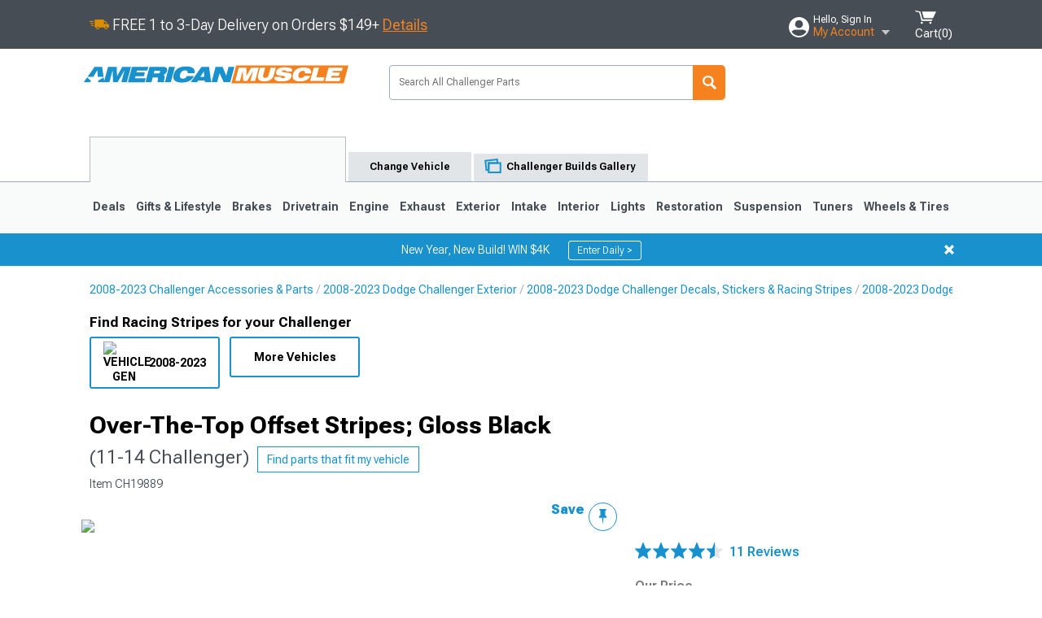

--- FILE ---
content_type: text/html; charset=utf-8
request_url: https://www.americanmuscle.com/challenger-over-the-top-offset-stripes-gloss-black-122551586599-1114-gb.html
body_size: 32531
content:


<!DOCTYPE html>
<html lang="en">
<head>
    <meta charset="utf-8" />
    <meta http-equiv="X-UA-Compatible" content="IE=edge" />

    <title>Challenger Over-The-Top Offset Stripes; Gloss Black (11-14 Challenger) - Free Shipping</title>

    
<!-- Standard PNG favicons -->
<link rel="icon" type="image/png" sizes="16x16"   href="/ClientResources/img/favicons/favicon-16x16.png" />
<link rel="icon" type="image/png" sizes="32x32"   href="/ClientResources/img/favicons/favicon-32x32.png" />
<link rel="icon" type="image/png" sizes="96x96"   href="/ClientResources/img/favicons/favicon-96x96.png" />
<link rel="icon" type="image/png" sizes="128x128" href="/ClientResources/img/favicons/favicon-128x128.png" />
<link rel="icon" type="image/png" sizes="160x160" href="/ClientResources/img/favicons/favicon-160x160.png" />
<link rel="icon" type="image/png" sizes="192x192" href="/ClientResources/img/favicons/favicon-192x192.png" />
<link rel="icon" type="image/png" sizes="194x194" href="/ClientResources/img/favicons/favicon-194x194.png" />
<link rel="icon" type="image/png" sizes="196x196" href="/ClientResources/img/favicons/favicon-196x196.png" />

<!-- Android/Chrome icons -->
<link rel="icon" type="image/png" sizes="192x192" href="/ClientResources/img/favicons/android-chrome-192x192.png" />
<link rel="icon" type="image/png" sizes="512x512" href="/ClientResources/img/favicons/android-chrome-512x512.png" />

<!-- Apple touch icons -->
<link rel="apple-touch-icon" sizes="57x57"   href="/ClientResources/img/favicons/apple-touch-icon-57x57.png" />
<link rel="apple-touch-icon" sizes="60x60"   href="/ClientResources/img/favicons/apple-touch-icon-60x60.png" />
<link rel="apple-touch-icon" sizes="72x72"   href="/ClientResources/img/favicons/apple-touch-icon-72x72.png" />
<link rel="apple-touch-icon" sizes="76x76"   href="/ClientResources/img/favicons/apple-touch-icon-76x76.png" />
<link rel="apple-touch-icon" sizes="114x114" href="/ClientResources/img/favicons/apple-touch-icon-114x114.png" />
<link rel="apple-touch-icon" sizes="120x120" href="/ClientResources/img/favicons/apple-touch-icon-120x120.png" />
<link rel="apple-touch-icon" sizes="144x144" href="/ClientResources/img/favicons/apple-touch-icon-144x144.png" />
<link rel="apple-touch-icon" sizes="152x152" href="/ClientResources/img/favicons/apple-touch-icon-152x152.png" />
<link rel="apple-touch-icon" sizes="167x167" href="/ClientResources/img/favicons/apple-touch-icon-167x167.png" />
<link rel="apple-touch-icon" sizes="180x180" href="/ClientResources/img/favicons/apple-touch-icon-180x180.png" />

<!-- Windows tile settings -->
<meta name="msapplication-TileColor"               content="#1891cd" />
<meta name="msapplication-TileImage"               content="/ClientResources/img/favicons/mstile-144x144.png" />
<meta name="msapplication-square70x70logo"         content="/ClientResources/img/favicons/mstile-70x70.png" />
<meta name="msapplication-square150x150logo"       content="/ClientResources/img/favicons/mstile-150x150.png" />
<meta name="msapplication-wide310x150logo"         content="/ClientResources/img/favicons/mstile-310x150.png" />
<meta name="msapplication-square310x310logo"       content="/ClientResources/img/favicons/mstile-310x310.png" />

<!-- Theme color for Chrome/Firefox/Opera -->
<meta name="theme-color"                           content="#1891cd" />



    <meta name="description" content="FREE SHIPPING! Sporty and Aggressive Appearance. The Over-The-Top Offset Stripes in gloss black for the 2011-2014 Challenger add a sporty and aggressive look to" />
    <meta name="viewport" content="width=device-width, maximum-scale=1" />
    
    <meta property="og:site_name" content="AmericanMuscle.com" />
    <meta property="og:type" content="website" />
    <meta property="og:url" content="https://www.americanmuscle.com/challenger-over-the-top-offset-stripes-gloss-black-122551586599-1114-gb.html" />
    <meta property="og:title" content="Challenger Over-The-Top Offset Stripes; Gloss Black (11-14 Challenger) - Free Shipping" />
    <meta name="msvalidate.01" content="6048088C6AB54B0617BAA852B58E7FD2" />

    <link href="https://plus.google.com/114762859616800998930" rel="publisher" />
    <link rel="preconnect" href="https://fonts.googleapis.com">
    <link rel="preconnect" href="https://fonts.gstatic.com" crossorigin>
    <link href="https://fonts.googleapis.com/css2?family=Roboto+Flex:opsz,wght@8..144,100..1000&display=swap" rel="stylesheet">
    <link href="https://fonts.googleapis.com/css2?family=Inter:ital,opsz,wght@0,14..32,100..900;1,14..32,100..900&display=swap" rel="stylesheet">
    <script src="/cdn-cgi/scripts/7d0fa10a/cloudflare-static/rocket-loader.min.js" data-cf-settings="85c54f611fbf0cf734286807-|49"></script><link href="/bundles/globalless.css?v=526a39233a689eda0a1133065646491c54121284&#xA;" rel="preload stylesheet" as="style" onload="this.rel='stylesheet'" />

    <script src="https://cdnjs.cloudflare.com/ajax/libs/jquery/3.5.1/jquery.min.js" integrity="sha512-bLT0Qm9VnAYZDflyKcBaQ2gg0hSYNQrJ8RilYldYQ1FxQYoCLtUjuuRuZo+fjqhx/qtq/1itJ0C2ejDxltZVFg==" crossorigin="anonymous" type="85c54f611fbf0cf734286807-text/javascript"></script>
    <script src="https://cdnjs.cloudflare.com/ajax/libs/jquery.gray/1.6.0/js/jquery.gray.min.js" integrity="sha512-YCODGEBK7He0IjHzYTJJlwKCXL8mIiZZn1Mca6ZoGHP+Q4HqxaTEK5Aw/B00KN0vsSLEQbGW2AIOplw9I4iLsA==" crossorigin="anonymous" type="85c54f611fbf0cf734286807-text/javascript"></script>
    <script src="https://cdnjs.cloudflare.com/ajax/libs/modernizr/2.6.2/modernizr.min.js" integrity="sha512-JynkyJ/1167qkDbZ09NFUGKV3ARgnmySSzQLA1pEAnQuZqPodAD/gNhPkPjtqF5vMp4FPbILFW41Il7Zy3O+Bg==" crossorigin="anonymous" type="85c54f611fbf0cf734286807-text/javascript"></script>
    <script src="https://cdnjs.cloudflare.com/ajax/libs/jquery.hoverintent/1.10.1/jquery.hoverIntent.min.js" integrity="sha512-gx3WTM6qxahpOC/hBNUvkdZARQ2ObXSp/m+jmsEN8ZNJPymj8/Jamf8+/3kJQY1RZA2DR+KQfT+b3JEB0r9YRg==" crossorigin="anonymous" type="85c54f611fbf0cf734286807-text/javascript"></script>
    <script src="/bundles/js/librariesdesktop.js?v=526a39233a689eda0a1133065646491c54121284
" type="85c54f611fbf0cf734286807-text/javascript"></script>
    <script data-cfasync="false" type="text/javascript">
        if (typeof Turn5 === 'undefined') Turn5 = {};
        if (typeof Turn5.Analytics === 'undefined') Turn5.Analytics = {};
        if (typeof Turn5.UserHasTieredPricing === 'undefined') Turn5.UserHasTieredPricing = {};
        if (typeof Turn5.PriceTierDisplayName === 'undefined') Turn5.PriceTierDisplayName = {};
        if (typeof Turn5.PriceTierName === 'undefined') Turn5.PriceTierName = {};
        Turn5.UserHasTieredPricing = false
        Turn5.PriceTierDisplayName = ""
        Turn5.PriceTierName =  ""
    </script>
    
    <meta name="robots" content="index,follow">
    <script src="/cdn-cgi/scripts/7d0fa10a/cloudflare-static/rocket-loader.min.js" data-cf-settings="85c54f611fbf0cf734286807-|49"></script><link href="/bundles/productdetailsless.css?v=526a39233a689eda0a1133065646491c54121284&#xA;" rel="preload" as="style" onload="this.rel='stylesheet'"/>
    <script src="/cdn-cgi/scripts/7d0fa10a/cloudflare-static/rocket-loader.min.js" data-cf-settings="85c54f611fbf0cf734286807-|49"></script><link href="/bundles/customerphotofeedlessdesktop.css?v=526a39233a689eda0a1133065646491c54121284&#xA;" rel="preload" as="style" onload="this.rel='stylesheet'"/>
    <script src="/cdn-cgi/scripts/7d0fa10a/cloudflare-static/rocket-loader.min.js" data-cf-settings="85c54f611fbf0cf734286807-|49"></script><link href="/bundles/productreviewslessdesktop.css?v=526a39233a689eda0a1133065646491c54121284&#xA;" rel="preload" as="style" onload="this.rel='stylesheet'"/>

        <meta property="og:image" content="https://www.americanmuscle.com/image/challenger-over-the-top-offset-stripes-gloss-black-122551586599-1114-gb.CH19889.jpg" />

    <meta name="twitter:card" content="product">
    <meta name="twitter:site" content="&#64;americanmuscle">
    <meta name="twitter:creator" content="&#64;americanmuscle">
    <meta name="twitter:domain" content="americanmuscle.com">
    <meta name="twitter:title" content="Over-The-Top Offset Stripes; Gloss Black (11-14 Challenger)">
    <meta name="twitter:image" content="https://www.americanmuscle.com/image/challenger-over-the-top-offset-stripes-gloss-black-122551586599-1114-gb.CH19889.jpg">
    <meta name="twitter:description" content="Sporty and Aggressive Appearance.&#xA0;The Over-The-Top Offset Stripes in gloss black for the 2011-2014 Challenger add a sporty and aggressive look to your vehicle. These stripes enhance the overall aesthetics, giving your car a bold and dynamic edge. The vibrant black color creates a striking contrast, making your Challenger stand out on the road.Durable and UV-Resistant Construction.&#xA0;Crafted from high-quality vinyl material, these stripes are designed to withstand various weather conditions and resist fading. The precision cut ensures an accurate fit, making the application process seamless. The durable and UV-resistant design guarantees long-lasting performance, maintaining its vibrant appearance over time.Installation. The&#xA0;Over-The-Top Offset Stripes; Gloss Black requires the application of long, gloss black vinyl stripes that run over the top of the car from front to back. Requires precise alignment from the front of the hood to the trunk to ensure straight application.Application. This&#xA0;Over-The-Top Offset Stripes; Gloss Black fits all&#xA0;2011-2014 Challenger models." />
    <meta name="twitter:label1" content="PRICE">
    <meta name="twitter:data1" content="104.99">
    <meta name="twitter:label2" content="BRAND">
        <meta name="twitter:data2" content="Store Brand">
    <link rel="preload" as="image" href="https://turn5.scene7.com/is/image/Turn5/CH19889?$s7product$?obj=car&amp;fit=fit,1&amp;wid=640&amp;hei=480&amp;sharpen=1" fetchpriority="high">
    <script type="85c54f611fbf0cf734286807-text/javascript">var _affirm_config = {
public_api_key: '76WMQKJAV29UAFW3',
script: 'https://cdn1.affirm.com/js/v2/affirm.js'
};
(function (l, g, m, e, a, f, b) { var d, c = l[m] || {}, h = document.createElement(f), n = document.getElementsByTagName(f)[0], k = function (a, b, c) { return function () { a[b]._.push([c, arguments]) } }; c[e] = k(c, e, "set"); d = c[e]; c[a] = {}; c[a]._ = []; d._ = []; c[a][b] = k(c, a, b); a = 0; for (b = "set add save post open empty reset on off trigger ready setProduct".split(" ") ; a < b.length; a++) d[b[a]] = k(c, e, b[a]); a = 0; for (b = ["get", "token", "url", "items"]; a < b.length; a++) d[b[a]] = function () { }; h.async = !0; h.src = g[f]; n.parentNode.insertBefore(h, n); delete g[f]; d(g); l[m] = c })(window, _affirm_config, "affirm", "checkout", "ui", "script", "ready");
</script>

    
    <!-- begin Convert Experiences code--><script type="85c54f611fbf0cf734286807-text/javascript" src="//cdn-4.convertexperiments.com/v1/js/10047477-10048657.js?environment=production"></script><!-- end Convert Experiences code -->



    <link rel="canonical" href="https://www.americanmuscle.com/challenger-over-the-top-offset-stripes-gloss-black-122551586599-1114-gb.html" />

</head>
<body class=" ">
        <div class="FitmentWizardBaseContainer"
            vehiclegroupid="9"
            vehicletypeid="7"
            apiurl="https://api.americanmuscle.com/"
            sitetheme="AmericanMuscle">
        </div>
        <div class="FitmentWizardFlyoutContainer"
            apiurl="https://api.americanmuscle.com/"
            sitetheme="AmericanMuscle"
            autoplicityurl="https://api.autoplicity.com/embed/"
            isgenericvehiclepage="isgenericvehiclepage">
        </div>


    <script type="85c54f611fbf0cf734286807-text/javascript">
    if (typeof Turn5 === 'undefined') Turn5 = {};
    if (typeof Turn5.Analytics === 'undefined') Turn5.Analytics = {};
    function _loadTagManager(dataLayerVar, id) {
        window[dataLayerVar] = window[dataLayerVar] || [];
        window[dataLayerVar].push({
            'gtm.start': new Date().getTime(),
            event: 'gtm.js'
        });
        var gtmScript = document.createElement('script');
        gtmScript.async = true;
        gtmScript.src = '//www.googletagmanager.com/gtm.js?id=' + id + '&l=' + dataLayerVar;
        document.getElementsByTagName('head')[0].appendChild(gtmScript);
    }
    if (!window.coreDataLayer) _loadTagManager('coreDataLayer', 'GTM-WR85Z8');
</script>
    <div id="page">
        






<header class="">
    <section class="upper_stripe_container">
        <div class="container">
            <div class="pull_left free_shipping">
                
<div>
    
<p><img style="vertical-align: middle;" src="/ClientResources/img/fast_ship.svg" /> <span style="vertical-align: middle;">FREE 1 to 3-Day Delivery on Orders $149+ <a class="text_link" href="/Customer-Service-Pages/Shipping/">Details</a> </span></p>
</div>


            </div>

            <div class="mini_nav pull_right ">
                <ul>
                        <li class="my_account_trigger_container">
                            <a href="#" title="Log in" class="my_account_trigger">
                                <svg viewBox="0 0 48 48" fill="none" xmlns="http://www.w3.org/2000/svg">
                                    <path fill-rule="evenodd" clip-rule="evenodd" d="M24 48C37.2562 48 48 37.2562 48 24C48 10.7438 37.2562 0 24 0C10.7438 0 0 10.7438 0 24C0 37.2562 10.7438 48 24 48ZM24 25.8455C29.0973 25.8455 33.2318 21.7132 33.2318 16.6159C33.2318 11.5165 29.0973 7.3841 24 7.3841C18.9027 7.3841 14.7682 11.5164 14.7682 16.6159C14.7682 21.7132 18.9027 25.8455 24 25.8455ZM6.6314 34.53C10.1926 40.391 16.6397 44.3091 24 44.3091C31.3603 44.3091 37.8078 40.3909 41.3686 34.53C41.347 34.3678 41.2842 34.2098 41.1739 34.0735C38.8978 31.2285 35.2957 29.5388 30.4622 29.5388H17.5372C12.7039 29.5388 9.10188 31.2285 6.8255 34.0735C6.71516 34.2098 6.65242 34.3678 6.63078 34.53H6.6314Z" fill="#ffffff" />
                                </svg>
                                <div class="text_container">
                                    <span class="greeting">Hello, Sign In</span>
                                    <span class="polygon">My Account</span>
                                </div>
                            </a>
                            


<div class="quick_action_container">
    <ul class="menu_list">
        <li>
                <a href="https://www.americanmuscle.com/login.html?returnurl=/summary.html" title="Log in" data-qatgt="header_login">
                    <svg viewBox="0 0 48 48" fill="none" xmlns="http://www.w3.org/2000/svg">
                        <path fill-rule="evenodd" clip-rule="evenodd" d="M24 48C37.2562 48 48 37.2562 48 24C48 10.7438 37.2562 0 24 0C10.7438 0 0 10.7438 0 24C0 37.2562 10.7438 48 24 48ZM24 25.8455C29.0973 25.8455 33.2318 21.7132 33.2318 16.6159C33.2318 11.5165 29.0973 7.3841 24 7.3841C18.9027 7.3841 14.7682 11.5164 14.7682 16.6159C14.7682 21.7132 18.9027 25.8455 24 25.8455ZM6.6314 34.53C10.1926 40.391 16.6397 44.3091 24 44.3091C31.3603 44.3091 37.8078 40.3909 41.3686 34.53C41.347 34.3678 41.2842 34.2098 41.1739 34.0735C38.8978 31.2285 35.2957 29.5388 30.4622 29.5388H17.5372C12.7039 29.5388 9.10188 31.2285 6.8255 34.0735C6.71516 34.2098 6.65242 34.3678 6.63078 34.53H6.6314Z" fill="#BCBCBC" />
                    </svg>Login to My Account
                </a>
        </li>
        <li>
                <a href="https://orders.americanmuscle.com/" title="Where's my order?">
                    <svg width="24" height="22" viewBox="0 0 24 22" fill="none" xmlns="http://www.w3.org/2000/svg">
                        <path fill-rule="evenodd" clip-rule="evenodd" d="M12.0504 0C12.0993 0.00532387 12.1483 0.0170366 12.1941 0.0340732L23.5745 3.00689H23.5831C23.862 3.07504 24.0409 3.34656 23.9919 3.62871V17.1642C23.9909 17.3953 23.8439 17.5997 23.6256 17.6753L12.177 21.7725C12.0333 21.8279 11.8715 21.8183 11.7341 21.747L11.7 21.7385V21.7299L0.362108 17.6752C0.148085 17.5975 0.00540161 17.3931 0.00433922 17.1641V3.60302C-0.0244102 3.37622 0.0916519 3.15582 0.293961 3.04934H0.302479C0.314192 3.04402 0.325905 3.03763 0.336554 3.03231C0.345072 3.03018 0.35359 3.02698 0.362108 3.02485C0.368496 3.02166 0.373819 3.01847 0.379145 3.01634C0.390858 3.01314 0.402569 3.00995 0.413218 3.00782L11.7937 0.0350015C11.8565 0.011576 11.9236 -0.0001375 11.9896 0.000928309H11.9981C12.0151 -0.00013641 12.0322 -0.00013641 12.0492 0.000928309L12.0504 0ZM11.9992 1.10738L2.72289 3.52657L6.2665 4.42951L14.9552 1.88253L11.9992 1.10738ZM17.008 2.4192L8.32779 4.96618L11.9992 5.90319L21.2671 3.52657L17.008 2.4192ZM1.09583 4.23358V16.781L11.4541 20.4865V6.88284L6.82012 5.69878V9.02105C6.82119 9.16693 6.76476 9.30855 6.66254 9.41183C6.56032 9.51618 6.42083 9.57474 6.27495 9.57474C6.12801 9.57474 5.98851 9.51618 5.88629 9.41183C5.78407 9.30854 5.72764 9.16693 5.72977 9.02105V5.41774L1.09583 4.23358Z" fill="#BCBCBC" />
                    </svg>Where's my order?
                </a>
        </li>
        <li>
                <a href="https://orders.americanmuscle.com/" title="Start a Return">
                    <svg width="24" height="22" viewBox="0 0 24 22" fill="none" xmlns="http://www.w3.org/2000/svg">
                        <path fill-rule="evenodd" clip-rule="evenodd" d="M12.0504 0C12.0993 0.00532387 12.1483 0.0170366 12.1941 0.0340732L23.5745 3.00689H23.5831C23.862 3.07504 24.0409 3.34656 23.9919 3.62871V17.1642C23.9909 17.3953 23.8439 17.5997 23.6256 17.6753L12.177 21.7725C12.0333 21.8279 11.8715 21.8183 11.7341 21.747L11.7 21.7385V21.7299L0.362108 17.6752C0.148085 17.5975 0.00540161 17.3931 0.00433922 17.1641V3.60302C-0.0244102 3.37622 0.0916519 3.15582 0.293961 3.04934H0.302479C0.314192 3.04402 0.325905 3.03763 0.336554 3.03231C0.345072 3.03018 0.35359 3.02698 0.362108 3.02485C0.368496 3.02166 0.373819 3.01847 0.379145 3.01634C0.390858 3.01314 0.402569 3.00995 0.413218 3.00782L11.7937 0.0350015C11.8565 0.011576 11.9236 -0.0001375 11.9896 0.000928309H11.9981C12.0151 -0.00013641 12.0322 -0.00013641 12.0492 0.000928309L12.0504 0ZM11.9992 1.10738L2.72289 3.52657L6.2665 4.42951L14.9552 1.88253L11.9992 1.10738ZM17.008 2.4192L8.32779 4.96618L11.9992 5.90319L21.2671 3.52657L17.008 2.4192ZM1.09583 4.23358V16.781L11.4541 20.4865V6.88284L6.82012 5.69878V9.02105C6.82119 9.16693 6.76476 9.30855 6.66254 9.41183C6.56032 9.51618 6.42083 9.57474 6.27495 9.57474C6.12801 9.57474 5.98851 9.51618 5.88629 9.41183C5.78407 9.30854 5.72764 9.16693 5.72977 9.02105V5.41774L1.09583 4.23358Z" fill="#BCBCBC" />
                    </svg>Start a Return
                </a>
        </li>
        <li>
            <a href="/saved-for-later.html" title="View your Build Lists" data-qatgt="header_sfl">
                <svg xmlns="http://www.w3.org/2000/svg" viewBox="0 0 10 20.72">
                    <path fill="#BCBCBC" d="M8.08,8.63V2.76C8.08,2,9.58,2.1,9.58,0H.38c0,2.1,1.54,2,1.54,2.76V8.63C1.23,8.63,0,9.43,0,11.85H10C10,9.43,8.77,8.63,8.08,8.63Z"></path>
                    <polygon fill="#BCBCBC" points="4.97 20.72 4 11.85 5.95 11.85 4.97 20.72"></polygon>
                </svg>Saved Products
            </a>
        </li>
        <li>
            <a href="https://servicecenter.americanmuscle.com/hc/en-us" title="FAQ">
                <svg width="24" height="23" viewBox="0 0 24 23" fill="none" xmlns="http://www.w3.org/2000/svg">
                    <mask id="path-1-inside-1" fill="#BCBCBC">
                        <path fill-rule="evenodd" clip-rule="evenodd" d="M3 0C1.34315 0 0 1.34315 0 3V14.5385C0 16.1953 1.34315 17.5385 3 17.5385H8.26943L11.134 22.5C11.5189 23.1667 12.4811 23.1667 12.866 22.5L15.7306 17.5385H21C22.6569 17.5385 24 16.1953 24 14.5385V3C24 1.34315 22.6569 0 21 0H3Z"/>
                    </mask>
                    <path d="M8.26943 17.5385L10.0015 16.5385C9.64422 15.9197 8.98396 15.5385 8.26943 15.5385V17.5385ZM11.134 22.5L9.40192 23.5L11.134 22.5ZM12.866 22.5L14.5981 23.5L12.866 22.5ZM15.7306 17.5385V15.5385C15.016 15.5385 14.3558 15.9197 13.9985 16.5385L15.7306 17.5385ZM2 3C2 2.44772 2.44772 2 3 2V-2C0.238575 -2 -2 0.238578 -2 3H2ZM2 14.5385V3H-2V14.5385H2ZM3 15.5385C2.44772 15.5385 2 15.0907 2 14.5385H-2C-2 17.2999 0.238577 19.5385 3 19.5385V15.5385ZM8.26943 15.5385H3V19.5385H8.26943V15.5385ZM12.866 21.5L10.0015 16.5385L6.53738 18.5385L9.40192 23.5L12.866 21.5ZM11.134 21.5C11.5189 20.8333 12.4811 20.8333 12.866 21.5L9.40192 23.5C10.5566 25.5 13.4434 25.5 14.5981 23.5L11.134 21.5ZM13.9985 16.5385L11.134 21.5L14.5981 23.5L17.4626 18.5385L13.9985 16.5385ZM21 15.5385H15.7306V19.5385H21V15.5385ZM22 14.5385C22 15.0907 21.5523 15.5385 21 15.5385V19.5385C23.7614 19.5385 26 17.2999 26 14.5385H22ZM22 3V14.5385H26V3H22ZM21 2C21.5523 2 22 2.44772 22 3H26C26 0.238577 23.7614 -2 21 -2V2ZM3 2H21V-2H3V2Z" fill="#BCBCBC" mask="url(#path-1-inside-1)"/>
                    <path d="M10.831 11.367H12.8981V10.8325C12.8981 10.5512 13.0407 10.4106 13.3258 10.4106H13.4541C14.7942 10.4106 15.6923 9.5244 15.6923 8.2022V6.82374C15.6923 5.50154 14.7942 4.61539 13.4541 4.61539H10.5316C9.20582 4.61539 8.30769 5.50154 8.30769 6.82374V7.70989H10.3748V6.79561C10.3748 6.51429 10.5174 6.37363 10.8025 6.37363H13.1975C13.4826 6.37363 13.6252 6.51429 13.6252 6.79561V8.23033C13.6252 8.51165 13.4826 8.65231 13.1975 8.65231H13.0549C11.7291 8.65231 10.831 9.53846 10.831 10.8607V11.367ZM12.8981 12.422H10.831V14.4615H12.8981V12.422Z" fill="#BCBCBC"/>
                </svg>Got questions? (FAQs)
            </a>
        </li>
        <li>
            <a href="https://servicecenter.americanmuscle.com/hc/en-us" title="Customer Service">
                <svg width="24" height="23" viewBox="0 0 24 23" fill="none" xmlns="http://www.w3.org/2000/svg">
                    <mask id="path-1-inside-1" fill="#BCBCBC">
                        <path fill-rule="evenodd" clip-rule="evenodd" d="M3 0C1.34315 0 0 1.34315 0 3V14.5385C0 16.1953 1.34315 17.5385 3 17.5385H8.26943L11.134 22.5C11.5189 23.1667 12.4811 23.1667 12.866 22.5L15.7306 17.5385H21C22.6569 17.5385 24 16.1953 24 14.5385V3C24 1.34315 22.6569 0 21 0H3Z"/>
                    </mask>
                    <path d="M8.26943 17.5385L10.0015 16.5385C9.64422 15.9197 8.98396 15.5385 8.26943 15.5385V17.5385ZM11.134 22.5L9.40192 23.5L11.134 22.5ZM12.866 22.5L14.5981 23.5L12.866 22.5ZM15.7306 17.5385V15.5385C15.016 15.5385 14.3558 15.9197 13.9985 16.5385L15.7306 17.5385ZM2 3C2 2.44772 2.44772 2 3 2V-2C0.238575 -2 -2 0.238578 -2 3H2ZM2 14.5385V3H-2V14.5385H2ZM3 15.5385C2.44772 15.5385 2 15.0907 2 14.5385H-2C-2 17.2999 0.238577 19.5385 3 19.5385V15.5385ZM8.26943 15.5385H3V19.5385H8.26943V15.5385ZM12.866 21.5L10.0015 16.5385L6.53738 18.5385L9.40192 23.5L12.866 21.5ZM11.134 21.5C11.5189 20.8333 12.4811 20.8333 12.866 21.5L9.40192 23.5C10.5566 25.5 13.4434 25.5 14.5981 23.5L11.134 21.5ZM13.9985 16.5385L11.134 21.5L14.5981 23.5L17.4626 18.5385L13.9985 16.5385ZM21 15.5385H15.7306V19.5385H21V15.5385ZM22 14.5385C22 15.0907 21.5523 15.5385 21 15.5385V19.5385C23.7614 19.5385 26 17.2999 26 14.5385H22ZM22 3V14.5385H26V3H22ZM21 2C21.5523 2 22 2.44772 22 3H26C26 0.238577 23.7614 -2 21 -2V2ZM3 2H21V-2H3V2Z" fill="#BCBCBC" mask="url(#path-1-inside-1)"/>
                    <path d="M10.831 11.367H12.8981V10.8325C12.8981 10.5512 13.0407 10.4106 13.3258 10.4106H13.4541C14.7942 10.4106 15.6923 9.5244 15.6923 8.2022V6.82374C15.6923 5.50154 14.7942 4.61539 13.4541 4.61539H10.5316C9.20582 4.61539 8.30769 5.50154 8.30769 6.82374V7.70989H10.3748V6.79561C10.3748 6.51429 10.5174 6.37363 10.8025 6.37363H13.1975C13.4826 6.37363 13.6252 6.51429 13.6252 6.79561V8.23033C13.6252 8.51165 13.4826 8.65231 13.1975 8.65231H13.0549C11.7291 8.65231 10.831 9.53846 10.831 10.8607V11.367ZM12.8981 12.422H10.831V14.4615H12.8981V12.422Z" fill="#BCBCBC"/>
                </svg>Customer Service
            </a>
        </li>
    </ul>
    <div class="button_container">
        <a href="https://www.americanmuscle.com/login.html?returnurl=/summary.html" class="login" title="View Your Account" data-qatgt="header_login">
            Sign In
        </a>
        <p>New Customer? <a href="https://www.americanmuscle.com/login.html?returnurl=/summary.html&amp;createaccount=1" class="text_link" title="Create Account">Start Here</a></p>
    </div>
</div>
                        </li>
                    <li class="cart_container">
                        <a href="/shopping-cart.html" data-can-show="false" class="cart_trigger" title="View your Shopping Cart" data-qatgt="header_cart">
                            <svg xmlns="http://www.w3.org/2000/svg" viewBox="0 0 25 16" enable-background="new 0 0 25 16">
                                <g fill="#ffffff">
                                    <path d="m6.4 1.6l-6.4-1.6.9 1.5 4.1 1 2.6 10.1h.4 1.2 10.7l.8-1.9h-11.9z" />
                                    <path d="m8.2 1.4l2.2 7.8h10.9l3.7-7.8z" />
                                    <ellipse cx="8" cy="14.8" rx="1.3" ry="1.2" />
                                    <ellipse cx="18.2" cy="14.8" rx="1.3" ry="1.2" />
                                </g>
                            </svg>
                            <span>
                                Cart(<span class="cart_count">0</span>)
                            </span>
                        </a>
                        

<div class="mini_cart">
    <ul>
    </ul>
    <div class="button_container">
        <a class="black_btn secondary" href="/shopping-cart.html" title="View your Shopping Cart">View Cart (<span class="cart_count">0</span>)</a>
    </div>
</div>
                    </li>
                </ul>
            </div>
        </div>
    </section>
    <section class="container global ">
        <a href="/?VehicleGroup=9" class="text_replace logo" title="AmericanMuscle.com" data-qatgt='site_logo'>
            AmericanMuscle.com
            <span class="tagline"></span>
        </a>
            <div class="search_form_container pull_right">
                <div class="search_form header_search">

                    <script src="/bundles/js/sitesearchcardcontainerbundle.js?v=526a39233a689eda0a1133065646491c54121284
" type="85c54f611fbf0cf734286807-text/javascript"></script>
                    <div class="sites_search_card_container">
                        <div id="SiteSearchCardContainer"
                            vehiclegroup="9"
                            vehicletype="7"
                            sitetheme="AM"></div>
                    </div>

<form action="/search" data-form-type="TopNavSearch" id="search" method="get">                        <span class="header_search_input_container">
                            <input autocomplete="off" autocorrect="off" id="keywords" maxlength="256" name="keywords" placeholder="Search All Challenger Parts" spellcheck="false" type="text" value="" />

                        </span>
<input id="generationId" name="generationId" type="hidden" value="" /><input id="vehicleGroup" name="vehicleGroup" type="hidden" value="9" /><input id="vehicleType" name="vehicleType" type="hidden" value="7" />                        <span class="clear_search hidden"></span>
<button type="submit">Search</button>                        <ul class="autocomplete"></ul>
</form>                </div>
            </div>
            <div id="salesTechStripeContainer"
                 style="width:243.88px; min-width:243.88px; height:98px; flex:0 0 243.88px;"
                 data-sitetheme="AmericanMuscle"
                 data-vehicledisplayname="Challenger"
                 data-assist-id=""
                 data-hours-text=" M-F 8:30A-11P ET, Sat-Sun 8:30A-9P ET">
            </div>
<script src="/bundles/js/salestechstripecontainerbundle.js?v=526a39233a689eda0a1133065646491c54121284
" type="85c54f611fbf0cf734286807-text/javascript"></script>    </section>

        <section class="container tabs_container">
            <ul class="tabs">
                    <li class="persistent_module_container ">
                        <div class="persistent_container PersistentModuleCardContainer"
                            modelgroupid="9"
                            modelid="7"
                            apiurl="https://api.americanmuscle.com/"
                            sitetheme="AmericanMuscle">
                        </div>
                    </li>
                        <li class="change_vehicle_trigger">
                            <a href="#">
                                <span>Change Vehicle</span>
                            </a>
                        </li>
                            <li class="photo_feed_trigger inactive">
                                <a href="/dodge-challenger-photos-builds.html">
                                    <span>Challenger Builds Gallery</span>
                                </a>
                            </li>
            </ul>
        </section>

        <section class="gen_select_container">
            <div class="container">
                <ul class="row gen_select_menu">
                    

        <li class="col_2">
            <a href="/challenger-accessories-parts-2008.html" class="">
                <p class="generation" data-image-url="https://www.americanmuscle.com/image/Gen_Challenger_2008">2008-2023</p>
            </a>
        </li>

                </ul>
                <nav class="tier_one">

                    


    <ul class="nav_first_tier">


            <li>
                <a href="/challenger-specials.html" title="Deals">
                    Deals
                </a>
                <div class="nav_second_tier position_1 ">
                        <div class="single_items_container column_1">
                                <span class="single_item">
                                    <a href="/best-sellers.html" title="Most Popular">Most Popular</a>
                                </span>
                                <span class="single_item">
                                    <a href="/am-clearance-parts.html" title="Clearance">Clearance</a>
                                </span>
                                <span class="single_item">
                                    <a href="/just-reduced.html" title="Just Reduced!">Just Reduced!</a>
                                </span>
                                <span class="single_item">
                                    <a href="/am-new-products.html" title="New Products">New Products</a>
                                </span>
                                <span class="single_item">
                                    <a href="/am-open-box.html" title="Open Box">Open Box</a>
                                </span>
                                <span class="single_item">
                                    <a href="/challenger-all-rebates.html" title="Rebates">Rebates</a>
                                </span>
                                <span class="single_item">
                                    <a href="/american-muscle-brands.html" title="Shop by Brand">Shop by Brand</a>
                                </span>
                        </div>   
                    <div class="fade_effect"></div>
                    <div class="shop_all_container">
                        <a href="/challenger-specials.html" data-link-type='shop_all_category' title="Shop All Deals">Shop All Deals</a>
                        <span class="shop_all_arrow"></span>
                    </div>
                </div>
            </li>
            <li>
                <a href="/challenger-lifestyle.html" title="Gifts &amp; Lifestyle">
                    Gifts &amp; Lifestyle
                </a>
                <div class="nav_second_tier position_2 ">
                        <div class="single_items_container column_2">
                                <span class="single_item">
                                    <a href="/challenger-apparel.html" title="Apparel">Apparel</a>
                                </span>
                                <span class="single_item">
                                    <a href="/challenger-automotive-cameras.html" title="Automotive Cameras">Automotive Cameras</a>
                                </span>
                                <span class="single_item">
                                    <a href="/challenger-automotive-detailing.html" title="Automotive Detailing">Automotive Detailing</a>
                                </span>
                                <span class="single_item">
                                    <a href="/challenger-backup-camera-systems.html" title="Backup Camera Systems">Backup Camera Systems</a>
                                </span>
                                <span class="single_item">
                                    <a href="/challenger-camping-gear.html" title="Camping Gear">Camping Gear</a>
                                </span>
                                <span class="single_item">
                                    <a href="/challenger-paint-protection.html" title="Car Covers, Bras and Paint Protection">Car Covers, Bras and Paint Protection</a>
                                </span>
                                <span class="single_item">
                                    <a href="/challenger-collectibles.html" title="Collectibles">Collectibles</a>
                                </span>
                                <span class="single_item">
                                    <a href="/challenger-gift-cards.html" title="Gift Cards">Gift Cards</a>
                                </span>
                                <span class="single_item">
                                    <a href="/challenger-keychains-lanyards.html" title="Keychains">Keychains</a>
                                </span>
                                <span class="single_item">
                                    <a href="/challenger-license-plates-frames.html" title="License Plates &amp; Plate Frames ">License Plates &amp; Plate Frames </a>
                                </span>
                                <span class="single_item">
                                    <a href="/challenger-paints-coatings.html" title="Paints &amp; Coatings">Paints &amp; Coatings</a>
                                </span>
                                <span class="single_item">
                                    <a href="/challenger-pet-accessories.html" title="Pet Accessories">Pet Accessories</a>
                                </span>
                                <span class="single_item">
                                    <a href="/challenger-posters-murals.html" title="Posters &amp; Murals">Posters &amp; Murals</a>
                                </span>
                                <span class="single_item">
                                    <a href="/challenger-safety-gear-equipment.html" title="Safety Gear &amp; Equipment">Safety Gear &amp; Equipment</a>
                                </span>
                                <span class="single_item">
                                    <a href="/challenger-specialty-tools-maintenance.html" title="Specialty Tools &amp; Maintenance">Specialty Tools &amp; Maintenance</a>
                                </span>
                                <span class="single_item">
                                    <a href="/challenger-sun-shades.html" title="Sun Shades">Sun Shades</a>
                                </span>
                        </div>   
                    <div class="fade_effect"></div>
                    <div class="shop_all_container">
                        <a href="/challenger-lifestyle.html" data-link-type='shop_all_category' title="Shop All Gifts &amp; Lifestyle">Shop All Gifts &amp; Lifestyle</a>
                        <span class="shop_all_arrow"></span>
                    </div>
                </div>
            </li>
            <li>
                <a href="/challenger-brakes.html" title="Brakes">
                    Brakes
                </a>
                <div class="nav_second_tier position_1 ">
                        <div class="single_items_container column_1">
                                <span class="single_item">
                                    <a href="/challenger-big-brake-kits.html" title="Big Brake Kits">Big Brake Kits</a>
                                </span>
                                <span class="single_item">
                                    <a href="/challenger-brake-accessories.html" title="Brake Accessories">Brake Accessories</a>
                                </span>
                                <span class="single_item">
                                    <a href="/challenger-brake-lines-brake-hoses.html" title="Brake Lines &amp; Brake Hoses">Brake Lines &amp; Brake Hoses</a>
                                </span>
                                <span class="single_item">
                                    <a href="/challenger-brake-pads.html" title="Brake Pads">Brake Pads</a>
                                </span>
                                <span class="single_item">
                                    <a href="/challenger-brake-rotor-pad-kits.html" title="Brake Rotor &amp; Pad Kits">Brake Rotor &amp; Pad Kits</a>
                                </span>
                                <span class="single_item">
                                    <a href="/challenger-brake-rotors.html" title="Brake Rotors">Brake Rotors</a>
                                </span>
                                <span class="single_item">
                                    <a href="/challenger-caliper-covers.html" title="Caliper Covers">Caliper Covers</a>
                                </span>
                        </div>   
                    <div class="fade_effect"></div>
                    <div class="shop_all_container">
                        <a href="/challenger-brakes.html" data-link-type='shop_all_category' title="Shop All Brakes">Shop All Brakes</a>
                        <span class="shop_all_arrow"></span>
                    </div>
                </div>
            </li>
            <li>
                <a href="/challenger-drivetrain.html" title="Drivetrain">
                    Drivetrain
                </a>
                <div class="nav_second_tier position_1 ">
                        <div class="single_items_container column_1">
                                <span class="single_item">
                                    <a href="/challenger-axles.html" title="Axles">Axles</a>
                                </span>
                                <span class="single_item">
                                    <a href="/challenger-clutch-accessories.html" title="Clutch Accessories">Clutch Accessories</a>
                                </span>
                                <span class="single_item">
                                    <a href="/challenger-clutch-kits-flywheels.html" title="Clutch Kits ">Clutch Kits </a>
                                </span>
                                <span class="single_item">
                                    <a href="/challenger-driveshafts.html" title="Driveshafts">Driveshafts</a>
                                </span>
                                <span class="single_item">
                                    <a href="/challenger-flywheels.html" title="Flywheels">Flywheels</a>
                                </span>
                                <span class="single_item">
                                    <a href="/challenger-gear-accessories.html" title="Gear Accessories">Gear Accessories</a>
                                </span>
                                <span class="single_item">
                                    <a href="/challenger-gear-kits.html" title="Gear Kits">Gear Kits</a>
                                </span>
                                <span class="single_item">
                                    <a href="/challenger-limited-slip-differentials.html" title="Limited Slip Differentials">Limited Slip Differentials</a>
                                </span>
                                <span class="single_item">
                                    <a href="/challenger-shift-knobs.html" title="Shift Knobs">Shift Knobs</a>
                                </span>
                                <span class="single_item">
                                    <a href="/challenger-shifter-accessories.html" title="Shifter Accessories">Shifter Accessories</a>
                                </span>
                                <span class="single_item">
                                    <a href="/challenger-shifters.html" title="Shifters">Shifters</a>
                                </span>
                                <span class="single_item">
                                    <a href="/challenger-transmission-parts.html" title="Transmission Parts">Transmission Parts</a>
                                </span>
                        </div>   
                    <div class="fade_effect"></div>
                    <div class="shop_all_container">
                        <a href="/challenger-drivetrain.html" data-link-type='shop_all_category' title="Shop All Drivetrain">Shop All Drivetrain</a>
                        <span class="shop_all_arrow"></span>
                    </div>
                </div>
            </li>
            <li>
                <a href="/challenger-engine.html" title="Engine">
                    Engine
                </a>
                <div class="nav_second_tier position_3 ">
                        <div class="single_items_container column_3">
                                <span class="single_item">
                                    <a href="/challenger-air-oil-fuel-filters.html" title="Air, Oil &amp; Fuel Filters ">Air, Oil &amp; Fuel Filters </a>
                                </span>
                                <span class="single_item">
                                    <a href="/challenger-alternators.html" title="Alternators">Alternators</a>
                                </span>
                                <span class="single_item">
                                    <a href="/challenger-batteries.html" title="Batteries">Batteries</a>
                                </span>
                                <span class="single_item">
                                    <a href="/challenger-blow-off-valves.html" title="Blow Off Valves">Blow Off Valves</a>
                                </span>
                                <span class="single_item">
                                    <a href="/challenger-camshafts.html" title="Camshafts">Camshafts</a>
                                </span>
                                <span class="single_item">
                                    <a href="/challenger-cold-air-intakes.html" title="Cold Air Intakes">Cold Air Intakes</a>
                                </span>
                                <span class="single_item">
                                    <a href="/challenger-crate-engines-blocks.html" title="Crate Engines &amp; Blocks">Crate Engines &amp; Blocks</a>
                                </span>
                                <span class="single_item">
                                    <a href="/challenger-cylinder-heads-valvetrain.html" title="Cylinder Heads &amp; Valvetrain">Cylinder Heads &amp; Valvetrain</a>
                                </span>
                                <span class="single_item">
                                    <a href="/challenger-ecus-engine-management-systems.html" title="ECUs &amp; Engine Management Systems">ECUs &amp; Engine Management Systems</a>
                                </span>
                                <span class="single_item">
                                    <a href="/challenger-engine-dressup.html" title="Engine Dress Up">Engine Dress Up</a>
                                </span>
                                <span class="single_item">
                                    <a href="/challenger-fabrication-parts.html" title="Fabrication Parts &amp; Accessories">Fabrication Parts &amp; Accessories</a>
                                </span>
                                <span class="single_item">
                                    <a href="/challenger-fuel-delivery-injectors.html" title="Fuel Delivery &amp; Injectors">Fuel Delivery &amp; Injectors</a>
                                </span>
                                <span class="single_item">
                                    <a href="/challenger-gaskets-seals.html" title="Gaskets &amp; Seals">Gaskets &amp; Seals</a>
                                </span>
                                <span class="single_item">
                                    <a href="/challenger-hvac-parts.html" title="HVAC Parts">HVAC Parts</a>
                                </span>
                                <span class="single_item">
                                    <a href="/challenger-ignition-parts.html" title="Ignition Parts">Ignition Parts</a>
                                </span>
                                <span class="single_item">
                                    <a href="/challenger-intake-throttle-body-spacers.html" title="Intake &amp; Throttle Body Spacers">Intake &amp; Throttle Body Spacers</a>
                                </span>
                                <span class="single_item">
                                    <a href="/challenger-intake-manifolds-plenums.html" title="Intake Manifolds &amp; Plenums">Intake Manifolds &amp; Plenums</a>
                                </span>
                                <span class="single_item">
                                    <a href="/challenger-intercoolers.html" title="Intercoolers">Intercoolers</a>
                                </span>
                                <span class="single_item">
                                    <a href="/challenger-motor-mounts.html" title="Motor Mounts ">Motor Mounts </a>
                                </span>
                                <span class="single_item">
                                    <a href="/challenger-nitrous-kits.html" title="Nitrous Kits">Nitrous Kits</a>
                                </span>
                                <span class="single_item">
                                    <a href="/challenger-oil-engine-fluids.html" title="Oil &amp; Engine Fluids">Oil &amp; Engine Fluids</a>
                                </span>
                                <span class="single_item">
                                    <a href="/challenger-oil-pans.html" title="Oil Pans">Oil Pans</a>
                                </span>
                                <span class="single_item">
                                    <a href="/challenger-oil-catch-cans.html" title="Oil Separators">Oil Separators</a>
                                </span>
                                <span class="single_item">
                                    <a href="/challenger-radiators-hoses-accessories.html" title="Radiators &amp; Cooling System Parts">Radiators &amp; Cooling System Parts</a>
                                </span>
                                <span class="single_item">
                                    <a href="/challenger-remote-start-keyless-entry-alarm.html" title="Remote Start, Keyless Entry, &amp; Alarm">Remote Start, Keyless Entry, &amp; Alarm</a>
                                </span>
                                <span class="single_item">
                                    <a href="/challenger-reservoirs-tanks.html" title="Reservoirs &amp; Tanks ">Reservoirs &amp; Tanks </a>
                                </span>
                                <span class="single_item">
                                    <a href="/challenger-supercharger-kits-accessories.html" title="Supercharger Kits &amp; Accessories">Supercharger Kits &amp; Accessories</a>
                                </span>
                                <span class="single_item">
                                    <a href="/challenger-throttle-bodies-spacers.html" title="Throttle Bodies">Throttle Bodies</a>
                                </span>
                                <span class="single_item">
                                    <a href="/challenger-chips-tuners.html" title="Throttle Enhancement">Throttle Enhancement</a>
                                </span>
                                <span class="single_item">
                                    <a href="/challenger-turbocharger.html" title="Turbocharger Kits &amp; Accessories ">Turbocharger Kits &amp; Accessories </a>
                                </span>
                                <span class="single_item">
                                    <a href="/challenger-underdrive-pulley.html" title="Underdrive Pulleys ">Underdrive Pulleys </a>
                                </span>
                                <span class="single_item">
                                    <a href="/challenger-valves-sensors-sending-units.html" title="Valves, Sensors &amp; Sending Units">Valves, Sensors &amp; Sending Units</a>
                                </span>
                        </div>   
                    <div class="fade_effect"></div>
                    <div class="shop_all_container">
                        <a href="/challenger-engine.html" data-link-type='shop_all_category' title="Shop All Engine">Shop All Engine</a>
                        <span class="shop_all_arrow"></span>
                    </div>
                </div>
            </li>
            <li>
                <a href="/challenger-exhaust.html" title="Exhaust">
                    Exhaust
                </a>
                <div class="nav_second_tier position_1 ">
                        <div class="single_items_container column_1">
                                <span class="single_item">
                                    <a href="/challenger-axle-back-exhaust.html" title="Axle-Back Exhaust ">Axle-Back Exhaust </a>
                                </span>
                                <span class="single_item">
                                    <a href="/challenger-cat-back-exhaust.html" title="Cat-Back Exhaust ">Cat-Back Exhaust </a>
                                </span>
                                <span class="single_item">
                                    <a href="/challenger-exhaust-accessories.html" title="Exhaust Accessories">Exhaust Accessories</a>
                                </span>
                                <span class="single_item">
                                    <a href="/challenger-exhaust-combos.html" title="Exhaust Combos ">Exhaust Combos </a>
                                </span>
                                <span class="single_item">
                                    <a href="/challenger-exhaust-tips.html" title="Exhaust Tips">Exhaust Tips</a>
                                </span>
                                <span class="single_item">
                                    <a href="/challenger-headers.html" title="Headers">Headers</a>
                                </span>
                                <span class="single_item">
                                    <a href="/challenger-mid-pipes.html" title="Mid-Pipes">Mid-Pipes</a>
                                </span>
                                <span class="single_item">
                                    <a href="/challenger-mufflers.html" title="Mufflers">Mufflers</a>
                                </span>
                                <span class="single_item">
                                    <a href="/challenger-o2-sensors.html" title="O2 Sensors">O2 Sensors</a>
                                </span>
                        </div>   
                    <div class="fade_effect"></div>
                    <div class="shop_all_container">
                        <a href="/challenger-exhaust.html" data-link-type='shop_all_category' title="Shop All Exhaust">Shop All Exhaust</a>
                        <span class="shop_all_arrow"></span>
                    </div>
                </div>
            </li>
            <li>
                <a href="/challenger-exterior.html" title="Exterior">
                    Exterior
                </a>
                <div class="nav_second_tier position_3 ">
                        <div class="single_items_container column_3">
                                <span class="single_item">
                                    <a href="/challenger-antennas.html" title="Antennas">Antennas</a>
                                </span>
                                <span class="single_item">
                                    <a href="/challenger-bike-racks.html" title="Bike Racks">Bike Racks</a>
                                </span>
                                <span class="single_item">
                                    <a href="/challenger-body-kits.html" title="Body Kits">Body Kits</a>
                                </span>
                                <span class="single_item">
                                    <a href="/challenger-bumpers.html" title="Bumpers">Bumpers</a>
                                </span>
                                <span class="single_item">
                                    <a href="/challenger-caliper-covers.html" title="Caliper Covers">Caliper Covers</a>
                                </span>
                                <span class="single_item">
                                    <a href="/challenger-paint-protection.html" title="Car Covers, Bras and Paint Protection">Car Covers, Bras and Paint Protection</a>
                                </span>
                                <span class="single_item">
                                    <a href="/challenger-chin-spoilers.html" title="Chin Spoilers &amp; Front Splitters">Chin Spoilers &amp; Front Splitters</a>
                                </span>
                                <span class="single_item">
                                    <a href="/challenger-decals-stickers-racing-stripes.html" title="Decals, Stickers and Racing Stripes">Decals, Stickers and Racing Stripes</a>
                                </span>
                                <span class="single_item">
                                    <a href="/challenger-decklid-panels.html" title="Decklid Panels ">Decklid Panels </a>
                                </span>
                                <span class="single_item">
                                    <a href="/challenger-emblems-badges.html" title="Emblems &amp; Badges">Emblems &amp; Badges</a>
                                </span>
                                <span class="single_item">
                                    <a href="/challenger-exterior-trim.html" title="Exterior Trim">Exterior Trim</a>
                                </span>
                                <span class="single_item">
                                    <a href="/challenger-fender-liners.html" title="Fender Liner">Fender Liner</a>
                                </span>
                                <span class="single_item">
                                    <a href="/challenger-fuel-doors.html" title="Fuel Doors &amp; Gas Caps">Fuel Doors &amp; Gas Caps</a>
                                </span>
                                <span class="single_item">
                                    <a href="/challenger-grilles.html" title="Grilles">Grilles</a>
                                </span>
                                <span class="single_item">
                                    <a href="/challenger-headlight-splitters.html" title="Headlight Splitters">Headlight Splitters</a>
                                </span>
                                <span class="single_item">
                                    <a href="/challenger-hood-scoops.html" title="Hood Scoops">Hood Scoops</a>
                                </span>
                                <span class="single_item">
                                    <a href="/challenger-hoods.html" title="Hoods &amp; Hood Accessories">Hoods &amp; Hood Accessories</a>
                                </span>
                                <span class="single_item">
                                    <a href="/challenger-light-styling-bars.html" title="Light Bars &amp; Wind Deflectors">Light Bars &amp; Wind Deflectors</a>
                                </span>
                                <span class="single_item">
                                    <a href="/challenger-light-covers-tint.html" title="Light Covers &amp; Tint">Light Covers &amp; Tint</a>
                                </span>
                                <span class="single_item">
                                    <a href="/challenger-light-trim-bezels.html" title="Light Trim &amp; Bezels">Light Trim &amp; Bezels</a>
                                </span>
                                <span class="single_item">
                                    <a href="/challenger-side-window-louvers.html" title="Louvers - Quarter Window">Louvers - Quarter Window</a>
                                </span>
                                <span class="single_item">
                                    <a href="/challenger-louvers-rear-window.html" title="Louvers - Rear Window">Louvers - Rear Window</a>
                                </span>
                                <span class="single_item">
                                    <a href="/challenger-mirrors-covers.html" title="Mirrors, Mirror Covers &amp; Side Mirrors">Mirrors, Mirror Covers &amp; Side Mirrors</a>
                                </span>
                                <span class="single_item">
                                    <a href="/challenger-mud-flaps.html" title="Mud Flaps">Mud Flaps</a>
                                </span>
                                <span class="single_item">
                                    <a href="/challenger-racing-stripes.html" title="Racing Stripes">Racing Stripes</a>
                                </span>
                                <span class="single_item">
                                    <a href="/challenger-racks-carriers.html" title="Racks &amp; Carriers">Racks &amp; Carriers</a>
                                </span>
                                <span class="single_item">
                                    <a href="/challenger-rear-diffusers-valances.html" title="Rear Diffusers &amp; Valances">Rear Diffusers &amp; Valances</a>
                                </span>
                                <span class="single_item">
                                    <a href="/challenger-spoilers-and-rear-wings.html" title="Rear Spoilers &amp; Wings">Rear Spoilers &amp; Wings</a>
                                </span>
                                <span class="single_item">
                                    <a href="/challenger-scoops-side.html" title="Scoops - Side">Scoops - Side</a>
                                </span>
                                <span class="single_item">
                                    <a href="/challenger-side-skirts-rocker-panels.html" title="Side Skirts &amp; Rocker Panels">Side Skirts &amp; Rocker Panels</a>
                                </span>
                                <span class="single_item">
                                    <a href="/challenger-tire-covers.html" title="Tire Covers">Tire Covers</a>
                                </span>
                                <span class="single_item">
                                    <a href="/challenger-towing-hitches.html" title="Towing &amp; Hitches">Towing &amp; Hitches</a>
                                </span>
                                <span class="single_item">
                                    <a href="/challenger-vinyl-wrap-ppf-accessories.html" title="Vinyl Wrap &amp; PPF Accessories">Vinyl Wrap &amp; PPF Accessories</a>
                                </span>
                                <span class="single_item">
                                    <a href="/challenger-wheels.html" title="Wheels">Wheels</a>
                                </span>
                        </div>   
                    <div class="fade_effect"></div>
                    <div class="shop_all_container">
                        <a href="/challenger-exterior.html" data-link-type='shop_all_category' title="Shop All Exterior">Shop All Exterior</a>
                        <span class="shop_all_arrow"></span>
                    </div>
                </div>
            </li>
            <li>
                <a href="/challenger-intake.html" title="Intake">
                    Intake
                </a>
                <div class="nav_second_tier position_1 ">
                        <div class="single_items_container column_1">
                                <span class="single_item">
                                    <a href="/challenger-air-oil-fuel-filters.html" title="Air, Oil &amp; Fuel Filters ">Air, Oil &amp; Fuel Filters </a>
                                </span>
                                <span class="single_item">
                                    <a href="/challenger-cold-air-intakes.html" title="Cold Air Intakes">Cold Air Intakes</a>
                                </span>
                                <span class="single_item">
                                    <a href="/challenger-cylinder-heads-valvetrain.html" title="Cylinder Heads &amp; Valvetrain">Cylinder Heads &amp; Valvetrain</a>
                                </span>
                                <span class="single_item">
                                    <a href="/challenger-ignition-parts.html" title="Ignition Parts">Ignition Parts</a>
                                </span>
                                <span class="single_item">
                                    <a href="/challenger-intake-throttle-body-spacers.html" title="Intake &amp; Throttle Body Spacers">Intake &amp; Throttle Body Spacers</a>
                                </span>
                                <span class="single_item">
                                    <a href="/challenger-intake-manifolds-plenums.html" title="Intake Manifolds &amp; Plenums">Intake Manifolds &amp; Plenums</a>
                                </span>
                                <span class="single_item">
                                    <a href="/challenger-mass-air-flow-meters-sensors.html" title="Mass Air Flow Meters &amp; Sensors">Mass Air Flow Meters &amp; Sensors</a>
                                </span>
                                <span class="single_item">
                                    <a href="/challenger-nitrous-kits.html" title="Nitrous Kits">Nitrous Kits</a>
                                </span>
                                <span class="single_item">
                                    <a href="/challenger-supercharger-kits-accessories.html" title="Supercharger Kits &amp; Accessories">Supercharger Kits &amp; Accessories</a>
                                </span>
                                <span class="single_item">
                                    <a href="/challenger-throttle-bodies-spacers.html" title="Throttle Bodies">Throttle Bodies</a>
                                </span>
                                <span class="single_item">
                                    <a href="/challenger-turbocharger.html" title="Turbocharger Kits &amp; Accessories ">Turbocharger Kits &amp; Accessories </a>
                                </span>
                        </div>   
                    <div class="fade_effect"></div>
                    <div class="shop_all_container">
                        <a href="/challenger-intake.html" data-link-type='shop_all_category' title="Shop All Intake">Shop All Intake</a>
                        <span class="shop_all_arrow"></span>
                    </div>
                </div>
            </li>
            <li>
                <a href="/challenger-interior.html" title="Interior">
                    Interior
                </a>
                <div class="nav_second_tier position_2 ">
                        <div class="single_items_container column_2">
                                <span class="single_item">
                                    <a href="/challenger-armrests-headrest-consoles.html" title="Arm Rests &amp; Center Console Trim">Arm Rests &amp; Center Console Trim</a>
                                </span>
                                <span class="single_item">
                                    <a href="/challenger-audio-accessories.html" title="Audio Accessories">Audio Accessories</a>
                                </span>
                                <span class="single_item">
                                    <a href="/challenger-door-door-accessories.html" title="Door &amp; Door Accessories">Door &amp; Door Accessories</a>
                                </span>
                                <span class="single_item">
                                    <a href="/challenger-door-sill-plates.html" title="Door Sill Plates">Door Sill Plates</a>
                                </span>
                                <span class="single_item">
                                    <a href="/challenger-floor-mats-carpets.html" title="Floor Mats &amp; Carpet ">Floor Mats &amp; Carpet </a>
                                </span>
                                <span class="single_item">
                                    <a href="/challenger-gauges-pods.html" title="Gauges &amp; Gauge Pods ">Gauges &amp; Gauge Pods </a>
                                </span>
                                <span class="single_item">
                                    <a href="/challenger-interior-led-lighting.html" title="Interior LED Lighting">Interior LED Lighting</a>
                                </span>
                                <span class="single_item">
                                    <a href="/challenger-interior-trim.html" title="Interior Trim  ">Interior Trim  </a>
                                </span>
                                <span class="single_item">
                                    <a href="/challenger-interior-trim-carbon-fiber.html" title="Interior Trim - Carbon Fiber">Interior Trim - Carbon Fiber</a>
                                </span>
                                <span class="single_item">
                                    <a href="/challenger-navigation-systems.html" title="Navigation Systems">Navigation Systems</a>
                                </span>
                                <span class="single_item">
                                    <a href="/challenger-pedals.html" title="Pedals">Pedals</a>
                                </span>
                                <span class="single_item">
                                    <a href="/challenger-rear-seat-delete-kits.html" title="Rear Seat Delete Kits">Rear Seat Delete Kits</a>
                                </span>
                                <span class="single_item">
                                    <a href="/challenger-remote-start-keyless-entry-alarm.html" title="Remote Start, Keyless Entry, &amp; Alarm">Remote Start, Keyless Entry, &amp; Alarm</a>
                                </span>
                                <span class="single_item">
                                    <a href="/challenger-seat-belts-harnesses.html" title="Seat Belts &amp; Harnesses">Seat Belts &amp; Harnesses</a>
                                </span>
                                <span class="single_item">
                                    <a href="/challenger-seats-seat-covers.html" title="Seats &amp; Seat Covers">Seats &amp; Seat Covers</a>
                                </span>
                                <span class="single_item">
                                    <a href="/challenger-shift-knobs.html" title="Shift Knobs">Shift Knobs</a>
                                </span>
                                <span class="single_item">
                                    <a href="/challenger-steering-wheels.html" title="Steering Wheels ">Steering Wheels </a>
                                </span>
                                <span class="single_item">
                                    <a href="/challenger-sun-visors.html" title="Sun Visors">Sun Visors</a>
                                </span>
                                <span class="single_item">
                                    <a href="/challenger-switches.html" title="Switches">Switches</a>
                                </span>
                                <span class="single_item">
                                    <a href="/challenger-trunk-mats-accessories.html" title="Trunk Mats &amp; Accessories">Trunk Mats &amp; Accessories</a>
                                </span>
                        </div>   
                    <div class="fade_effect"></div>
                    <div class="shop_all_container">
                        <a href="/challenger-interior.html" data-link-type='shop_all_category' title="Shop All Interior">Shop All Interior</a>
                        <span class="shop_all_arrow"></span>
                    </div>
                </div>
            </li>
            <li>
                <a href="/challenger-lights.html" title="Lights">
                    Lights
                </a>
                <div class="nav_second_tier position_1 ">
                        <div class="single_items_container column_1">
                                <span class="single_item">
                                    <a href="/challenger-fog-lights.html" title="Fog Lights">Fog Lights</a>
                                </span>
                                <span class="single_item">
                                    <a href="/challenger-headlights.html" title="Headlights">Headlights</a>
                                </span>
                                <span class="single_item">
                                    <a href="/challenger-led-stripes-puddle-lights.html" title="LED Strips &amp; Puddle Lights">LED Strips &amp; Puddle Lights</a>
                                </span>
                                <span class="single_item">
                                    <a href="/challenger-light-styling-bars.html" title="Light Bars &amp; Wind Deflectors">Light Bars &amp; Wind Deflectors</a>
                                </span>
                                <span class="single_item">
                                    <a href="/challenger-light-bulbs.html" title="Light Bulbs">Light Bulbs</a>
                                </span>
                                <span class="single_item">
                                    <a href="/challenger-light-covers-tint.html" title="Light Covers &amp; Tint">Light Covers &amp; Tint</a>
                                </span>
                                <span class="single_item">
                                    <a href="/challenger-light-trim-bezels.html" title="Light Trim &amp; Bezels">Light Trim &amp; Bezels</a>
                                </span>
                                <span class="single_item">
                                    <a href="/challenger-tail-lights.html" title="Tail Lights">Tail Lights</a>
                                </span>
                                <span class="single_item">
                                    <a href="/challenger-turn-signals.html" title="Turn Signals">Turn Signals</a>
                                </span>
                        </div>   
                    <div class="fade_effect"></div>
                    <div class="shop_all_container">
                        <a href="/challenger-lights.html" data-link-type='shop_all_category' title="Shop All Lights">Shop All Lights</a>
                        <span class="shop_all_arrow"></span>
                    </div>
                </div>
            </li>
            <li>
                <a href="/challenger-restoration.html" title="Restoration">
                    Restoration
                </a>
                <div class="nav_second_tier position_1 ">
                        <div class="single_items_container column_1">
                                <span class="single_item">
                                    <a href="/challenger-brake-restoration.html" title="Brake Restoration">Brake Restoration</a>
                                </span>
                                <span class="single_item">
                                    <a href="/challenger-drivetrain-restoration.html" title="Drivetrain Restoration">Drivetrain Restoration</a>
                                </span>
                                <span class="single_item">
                                    <a href="/challenger-exhaust-restoration.html" title="Exhaust Restoration">Exhaust Restoration</a>
                                </span>
                                <span class="single_item">
                                    <a href="/challenger-exterior-restoration.html" title="Exterior Restoration">Exterior Restoration</a>
                                </span>
                                <span class="single_item">
                                    <a href="/challenger-interior-restoration.html" title="Interior Restoration">Interior Restoration</a>
                                </span>
                                <span class="single_item">
                                    <a href="/challenger-lighting-restoration.html" title="Lighting Restoration">Lighting Restoration</a>
                                </span>
                                <span class="single_item">
                                    <a href="/challenger-suspension-restoration.html" title="Suspension Restoration">Suspension Restoration</a>
                                </span>
                        </div>   
                    <div class="fade_effect"></div>
                    <div class="shop_all_container">
                        <a href="/challenger-restoration.html" data-link-type='shop_all_category' title="Shop All Restoration">Shop All Restoration</a>
                        <span class="shop_all_arrow"></span>
                    </div>
                </div>
            </li>
            <li>
                <a href="/challenger-suspension.html" title="Suspension">
                    Suspension
                </a>
                <div class="nav_second_tier position_2 position_right">
                        <div class="single_items_container column_2">
                                <span class="single_item">
                                    <a href="/challenger-air-suspension.html" title="Air Suspension">Air Suspension</a>
                                </span>
                                <span class="single_item">
                                    <a href="/challenger-ball-joint-bumpsteer-kits.html" title="Ball Joint &amp; Bumpsteer Kits">Ball Joint &amp; Bumpsteer Kits</a>
                                </span>
                                <span class="single_item">
                                    <a href="/challenger-caster-camber-plates.html" title="Caster Camber Plates">Caster Camber Plates</a>
                                </span>
                                <span class="single_item">
                                    <a href="/challenger-coil-over-kits.html" title="Coil Over Kits">Coil Over Kits</a>
                                </span>
                                <span class="single_item">
                                    <a href="/challenger-control-arms.html" title="Control Arms">Control Arms</a>
                                </span>
                                <span class="single_item">
                                    <a href="/challenger-k-members-subframe-connectors-braces.html" title="K-Members, Subframe Connectors, &amp; Braces">K-Members, Subframe Connectors, &amp; Braces</a>
                                </span>
                                <span class="single_item">
                                    <a href="/challenger-lowering-kits.html" title="Lowering Kits">Lowering Kits</a>
                                </span>
                                <span class="single_item">
                                    <a href="/challenger-panhard-bars.html" title="Panhard Bars">Panhard Bars</a>
                                </span>
                                <span class="single_item">
                                    <a href="/challenger-roll-bars-roll-cages.html" title="Roll Bars &amp; Roll Cages">Roll Bars &amp; Roll Cages</a>
                                </span>
                                <span class="single_item">
                                    <a href="/challenger-shocks-struts.html" title="Shocks &amp; Struts">Shocks &amp; Struts</a>
                                </span>
                                <span class="single_item">
                                    <a href="/challenger-lowering-springs.html" title="Springs">Springs</a>
                                </span>
                                <span class="single_item">
                                    <a href="/challenger-steering-components.html" title="Steering Components">Steering Components</a>
                                </span>
                                <span class="single_item">
                                    <a href="/challenger-strut-shock-tower-braces.html" title="Strut &amp; Shock Tower Braces">Strut &amp; Shock Tower Braces</a>
                                </span>
                                <span class="single_item">
                                    <a href="/challenger-suspension-bushings.html" title="Suspension Bushings">Suspension Bushings</a>
                                </span>
                                <span class="single_item">
                                    <a href="/challenger-suspension-handling-kits.html" title="Suspension Handling Kits">Suspension Handling Kits</a>
                                </span>
                                <span class="single_item">
                                    <a href="/challenger-sway-bars-anti-roll-kits.html" title="Sway Bars &amp; Anti-Roll Kits">Sway Bars &amp; Anti-Roll Kits</a>
                                </span>
                        </div>   
                    <div class="fade_effect"></div>
                    <div class="shop_all_container">
                        <a href="/challenger-suspension.html" data-link-type='shop_all_category' title="Shop All Suspension">Shop All Suspension</a>
                        <span class="shop_all_arrow"></span>
                    </div>
                </div>
            </li>
            <li>
                <a href="/challenger-tuners.html" title="Tuners">
                    Tuners
                </a>
                <div class="nav_second_tier position_1 position_right">
                        <div class="single_items_container column_1">
                                <span class="single_item">
                                    <a href="/challenger-custom-tune-files.html" title="Custom Tune Files">Custom Tune Files</a>
                                </span>
                                <span class="single_item">
                                    <a href="/challenger-custom-tuners.html" title="Custom Tuners">Custom Tuners</a>
                                </span>
                                <span class="single_item">
                                    <a href="/challenger-preloaded-tuners.html" title="Preloaded Tuners">Preloaded Tuners</a>
                                </span>
                                <span class="single_item">
                                    <a href="/challenger-chips-tuners.html" title="Throttle Enhancement">Throttle Enhancement</a>
                                </span>
                                <span class="single_item">
                                    <a href="/challenger-tuner-mounts-accessories.html" title="Tuner Mounts &amp; Accessories">Tuner Mounts &amp; Accessories</a>
                                </span>
                        </div>   
                    <div class="fade_effect"></div>
                    <div class="shop_all_container">
                        <a href="/challenger-tuners.html" data-link-type='shop_all_category' title="Shop All Tuners">Shop All Tuners</a>
                        <span class="shop_all_arrow"></span>
                    </div>
                </div>
            </li>
            <li>
                <a href="/challenger-wheels-tires.html" title="Wheels &amp; Tires">
                    Wheels &amp; Tires
                </a>
                <div class="nav_second_tier position_1 position_right">
                        <div class="single_items_container column_1">
                                <span class="single_item">
                                    <a href="/caliper-covers-am.html" title="Caliper Covers">Caliper Covers</a>
                                </span>
                                <span class="single_item">
                                    <a href="/challenger-tire-covers.html" title="Tire Covers">Tire Covers</a>
                                </span>
                                <span class="single_item">
                                    <a href="/challenger-tires.html" title="Tires">Tires</a>
                                </span>
                                <span class="single_item">
                                    <a href="/challenger-wheel-accessories.html" title="Wheel Accessories">Wheel Accessories</a>
                                </span>
                                <span class="single_item">
                                    <a href="/challenger-wheels.html" title="Wheels">Wheels</a>
                                </span>
                                <span class="single_item">
                                    <a href="/challenger-wheel-tire-packages.html" title="Wheels &amp; Tires Kits">Wheels &amp; Tires Kits</a>
                                </span>
                        </div>   
                    <div class="fade_effect"></div>
                    <div class="shop_all_container">
                        <a href="/challenger-wheels-tires.html" data-link-type='shop_all_category' title="Shop All Wheels &amp; Tires">Shop All Wheels &amp; Tires</a>
                        <span class="shop_all_arrow"></span>
                    </div>
                </div>
            </li>
    </ul>

                    
                </nav>
            </div>
        </section>


        <section class="sitewideMessages open ">
            <div class="sitewideMessage_container button_layout">
                <div class="sitewideMessage">
                    <a href="#" class="close" title="Close message" data-ajaxurl="https://www.americanmuscle.com/ajax/CancelSiteWideMessage"></a>
                    New Year, New Build! WIN $4K
                        <a href="/am-sweepstakes.html?UTM_Source=SiteStripe&amp;UTM_Campagin=Sweeps"
                           class=""
                           >
                            Enter Daily &gt;
                        </a>
                </div>
            </div>
        </section>

</header>

<div class="overlay review_cta prevent_autoclose hidden">
    <div class="modal">
        <a href="#" class="close">Close</a>
        <section class="reviews_container">
            <h4>Have a minute to review your recent purchases?</h4>
            <div class="products"></div>
        </section>
    </div>
</div>

<div class="overlay vehicle_select_vfw hidden">
    <div class="modal">

    </div>
</div>        





<section class="product_detail"
         data-shopping-cart-url="/shopping-cart.html"
         data-page-vehicle-group="Challenger"
         data-page-vehicle-group-label="Challenger"
         data-page-vehicle-group-id="9"
         data-page-vehicle-type="Challenger"
         data-page-vehicle-type-label="Challenger"
         data-page-vehicle-type-id="7">
    <div class="container">

        

    <ul class="breadcrumbs">
                <li data-url=""><a href="/challenger-accessories-parts-2008.html" class="text_link" title="2008-2023 Challenger Accessories &amp; Parts">2008-2023 Challenger Accessories &amp; Parts</a></li>
                <li data-url=""><a href="/2008-challenger-exterior.html" class="text_link" title="2008-2023 Dodge Challenger Exterior">2008-2023 Dodge Challenger Exterior</a></li>
                <li data-url=""><a href="/2008-challenger-decals-stickers-racing-stripes.html" class="text_link" title="2008-2023 Dodge Challenger Decals, Stickers &amp; Racing Stripes">2008-2023 Dodge Challenger Decals, Stickers &amp; Racing Stripes</a></li>
                <li data-url=""><a href="/2008-challenger-racing-stripes.html" class="text_link" title="2008-2023 Dodge Challenger Racing Stripes">2008-2023 Dodge Challenger Racing Stripes</a></li>
    </ul>


    <script class="breadcrumb-schema" type="application/ld+json">
        [{
            "@context": "https://schema.org/",
            "@graph":[
                {
                    "@type": "BreadcrumbList",
                    "itemListElement":[
{"@type":"ListItem","position":1,"item":{"@id":"https://www.americanmuscle.com/challenger-accessories-parts-2008.html","name":"2008-2023 Challenger Accessories & Parts"}},{"@type":"ListItem","position":2,"item":{"@id":"https://www.americanmuscle.com/2008-challenger-exterior.html","name":"2008-2023 Dodge Challenger Exterior"}},{"@type":"ListItem","position":3,"item":{"@id":"https://www.americanmuscle.com/2008-challenger-decals-stickers-racing-stripes.html","name":"2008-2023 Dodge Challenger Decals, Stickers & Racing Stripes"}},{"@type":"ListItem","position":4,"item":{"@id":"https://www.americanmuscle.com/2008-challenger-racing-stripes.html","name":"2008-2023 Dodge Challenger Racing Stripes"}}                    ]
                }
            ]},
            {
                "@context": "https://schema.org/",
                "@graph":[
                    {
                        "@type": "BreadcrumbList",
                        "itemListElement":[
{"@type":"ListItem","position":1,"item":{"@id":"https://www.americanmuscle.com/dodge-challenger-accessories-parts.html","name":"Challenger Accessories & Parts"}},{"@type":"ListItem","position":2,"item":{"@id":"https://www.americanmuscle.com/challenger-exterior.html","name":"Dodge Challenger Exterior"}},{"@type":"ListItem","position":3,"item":{"@id":"https://www.americanmuscle.com/challenger-decals-stickers-racing-stripes.html","name":"Dodge Challenger Decals, Stickers & Racing Stripes"}},{"@type":"ListItem","position":4,"item":{"@id":"https://www.americanmuscle.com/challenger-racing-stripes.html","name":"Dodge Challenger Racing Stripes"}}                        ]
                    }
                ]}]
    </script>

        

        <div class="generation_subcats">
            <h4>Find Racing Stripes for your Challenger</h4>
            <ul>
                    <li>
                        <a href="/2008-challenger-racing-stripes.html?sd=1" class="select_btn" data-generation-id="26">
                            <img src="https://www.americanmuscle.com/render/generationicon.Gen_Challenger_2008_CR.jpg?&amp;fmt=png-alpha&amp;obj=car/no_color&amp;obj=car/color&amp;color=33,33,33&amp;gloss=100" alt="vehicle gen" width="50" height="37.5"/>2008-2023
                        </a>
                    </li>
                    <li><a href='#' class="select_btn change_vehicle_trigger more_vehicles_btn">More Vehicles</a></li>
            </ul>
        </div>
    <div class="title_container">
        <div class="headline_container">
            <h1 class="product_name">Over-The-Top Offset Stripes; Gloss Black <span class="fitment">(11-14 Challenger)<a href="#" class="find_more_button">Find parts that fit my vehicle</a></span></h1>
            <span class="sku">Item <span>CH19889</span></span>
        </div>
        



    </div>


    <div class="pla_variations">
            <div class="pla_variation"
                data-option-sku="CH19889"
                data-unit-of-measure="set"
                data-ribbon-badge=""
                data-is-purchasable="true"
                data-expired-selldown-price="$0.00"
                data-original-sale-price="0"
                data-current-price="104.990000000"
                data-dollar-savings="0"
                data-percentage-savings="0"
                data-mfr-rewards="5.25"
                data-mfr-multiplier="0"
                data-mfr-percent="5"
                data-vip-cash-rewards-amount="5.25"
                data-vip-cash-rewards-percent="5"
                data-installation-sku=""
                data-installation-price="0.0"
                data-installation-retail-price="0.0"
                data-variation-name="Over-The-Top Offset Stripes; Gloss Black (11-14 Challenger)"
                data-web-options-label="">
            </div>
    </div>

<section class="row product_main">
    <input type="hidden" id="customer_photo_count" value="0" />
    <div class="product_images" data-isPrepaintedPart="False">
        <div class="saved_for_later_login_container hidden">
    <div class="box_and_triangle" data-qatgt="login_modal">
        <div class="pointer"></div>
        <div class="link_close">
            <a href="#">Close X</a>
        </div>
        <div class="title">
            <span class="icon_save_pin"></span><span>Enter Your Email to Save Products.</span>
        </div>
        <div class="input">
            <input autocapitalize="none" class="email" data-msg-required="Please enter a valid email address." data-rule-required="true" id="email" name="email" placeholder="enter your email address" type="email" value="" /><button type="submit" class="alt_btn">Enter</button>
        </div>
        <input id="hdnTrigger" name="hdnTrigger" type="hidden" value="" />
        <div class="terms_container">
            <p class="policy">By entering your email, you agree to our <a href="/privacy.html" class="text_link" target="_blank">Privacy Policy</a> and <a href="/terms-of-use.html" class="text_link" target="_blank">Terms & Conditions</a>, and to receive recurring automated marketing emails from AmericanMuscle.</p>
        </div>
    </div>
</div>
<div class="saved_for_later_login_overlay hidden"></div>


        <div class="main_image" data-overlay-type="">
                    <button class="save_for_later_container triggers save_for_later_trigger"
                    data-product-code="challenger-over-the-top-offset-stripes-gloss-black-122551586599-1114-gb"
                    data-variation-code="CH19889"
                    data-products="CH19889:challenger-over-the-top-offset-stripes-gloss-black-122551586599-1114-gb"
                    data-sku="CH19889"
                    data-qatgt="sfl_pin">
                        <span class="save_text">Save</span>
                        <span class="sfl"></span>
                    </button>
                    <div class="tooltip hidden">
                        Saved to <a href="/saved-for-later.html" class="text_link">My List</a>
                    </div>
                <div data-video-types="">
                    <div id="productPicsContainer"
                    data-product="{&quot;ProductCode&quot;:&quot;challenger-over-the-top-offset-stripes-gloss-black-122551586599-1114-gb&quot;,&quot;ProductSku&quot;:&quot;CH19889&quot;,&quot;DisplayName&quot;:&quot;Over-The-Top Offset Stripes; Gloss Black (11-14 Challenger)&quot;,&quot;CustomPdpTitle&quot;:&quot;Challenger Over-The-Top Offset Stripes; Gloss Black (11-14 Challenger) - Free Shipping&quot;,&quot;WebOptionsTitle&quot;:&quot;&quot;,&quot;CategoryCode&quot;:&quot;Exterior&quot;,&quot;CategoryName&quot;:&quot;Exterior&quot;,&quot;SubcategoryCode&quot;:&quot;VinylDecalsandStripes&quot;,&quot;SubcategoryName&quot;:&quot;Vinyl Decals and Stripes&quot;,&quot;CanonicalOverride&quot;:&quot;&quot;,&quot;PdpUrl&quot;:&quot;https://www.americanmuscle.com/challenger-over-the-top-offset-stripes-gloss-black-122551586599-1114-gb.html&quot;,&quot;UnitOfMeasure&quot;:&quot;set&quot;,&quot;DescriptionNotes&quot;:&quot;&quot;,&quot;Features&quot;:&quot;&lt;ul&gt;&lt;li&gt;Over-The-Top Offset Stripes&lt;/li&gt;&lt;li&gt;Gloss Black Finish&lt;/li&gt;&lt;li&gt;High-Quality Vinyl Material&lt;/li&gt;&lt;li&gt;Weather-Resistant&lt;/li&gt;&lt;li&gt;Precision Cut for Accurate Fit&lt;/li&gt;&lt;li&gt;Enhances Vehicle Appearance&lt;/li&gt;&lt;li&gt;Durable and Long-Lasting&lt;/li&gt;&lt;li&gt;UV Resistant&lt;/li&gt;&lt;li&gt;Easy Application&lt;/li&gt;&lt;li&gt;Designed for 2011-2014 Challenger Models&lt;/li&gt;&lt;/ul&gt;&quot;,&quot;Specs&quot;:&quot;&quot;,&quot;WhatsInTheBox&quot;:&quot;&lt;ul&gt;&lt;li&gt;(1) Set of Offset Stripes&lt;/li&gt;&lt;/ul&gt;&quot;,&quot;LongDescription&quot;:&quot;&lt;p&gt;&lt;strong&gt;Sporty and Aggressive Appearance.&#xA0;&lt;/strong&gt;The Over-The-Top Offset Stripes in gloss black for the 2011-2014 Challenger add a sporty and aggressive look to your vehicle. These stripes enhance the overall aesthetics, giving your car a bold and dynamic edge. The vibrant black color creates a striking contrast, making your Challenger stand out on the road.&lt;/p&gt;&lt;p&gt;&lt;strong&gt;Durable and UV-Resistant Construction.&lt;/strong&gt;&#xA0;Crafted from high-quality vinyl material, these stripes are designed to withstand various weather conditions and resist fading. The precision cut ensures an accurate fit, making the application process seamless. The durable and UV-resistant design guarantees long-lasting performance, maintaining its vibrant appearance over time.&lt;/p&gt;&lt;p&gt;&lt;strong&gt;Installation&lt;/strong&gt;. The&#xA0;Over-The-Top Offset Stripes; Gloss Black requires the application of long, gloss black vinyl stripes that run over the top of the car from front to back. Requires precise alignment from the front of the hood to the trunk to ensure straight application.&lt;/p&gt;&lt;p&gt;&lt;strong&gt;Application&lt;/strong&gt;. This&#xA0;Over-The-Top Offset Stripes; Gloss Black fits all&#xA0;2011-2014 Challenger models.&lt;/p&gt;&quot;,&quot;LongDescriptionUnformatted&quot;:&quot;Sporty and Aggressive Appearance.&#xA0;The Over-The-Top Offset Stripes in gloss black for the 2011-2014 Challenger add a sporty and aggressive look to your vehicle. These stripes enhance the overall aesthetics, giving your car a bold and dynamic edge. The vibrant black color creates a striking contrast, making your Challenger stand out on the road.Durable and UV-Resistant Construction.&#xA0;Crafted from high-quality vinyl material, these stripes are designed to withstand various weather conditions and resist fading. The precision cut ensures an accurate fit, making the application process seamless. The durable and UV-resistant design guarantees long-lasting performance, maintaining its vibrant appearance over time.Installation. The&#xA0;Over-The-Top Offset Stripes; Gloss Black requires the application of long, gloss black vinyl stripes that run over the top of the car from front to back. Requires precise alignment from the front of the hood to the trunk to ensure straight application.Application. This&#xA0;Over-The-Top Offset Stripes; Gloss Black fits all&#xA0;2011-2014 Challenger models.&quot;,&quot;InstallationTime&quot;:&quot;(approx) 3 Hours&quot;,&quot;FitmentExceptionNotes&quot;:&quot;&quot;,&quot;PrimaryVideoTranscript&quot;:&quot;&quot;,&quot;PreselectedVariationCode&quot;:&quot;CH19889&quot;,&quot;InstallationProductSku&quot;:null,&quot;OverlayIcon&quot;:&quot;&quot;,&quot;RibbonBadgeCssClass&quot;:null,&quot;OfficiallyLicensedBadgeCssClass&quot;:null,&quot;LicensedLogoBanner&quot;:null,&quot;WebLineReviewKey&quot;:&quot;Pro Motor StripesMuscleVinylDecalsandStripesRacing Stripes&quot;,&quot;WebBrandReviewKey&quot;:&quot;Pro Motor StripesVinylDecalsandStripes&quot;,&quot;PreferredParentPageCode&quot;:&quot;&quot;,&quot;YoutubeIds&quot;:[],&quot;VendorYoutubeIds&quot;:[],&quot;WheelSetupYoutubeIds&quot;:[],&quot;ManufacturerPartNumbers&quot;:[&quot;122551586599-1114-GB&quot;],&quot;NoIndex&quot;:false,&quot;NoFollow&quot;:false,&quot;IsService&quot;:false,&quot;IsPrepainted&quot;:false,&quot;IsDreamerProduct&quot;:false,&quot;IsGiftCertificate&quot;:false,&quot;IsEmailGiftCertificate&quot;:false,&quot;IsMountAndBalanceEligible&quot;:false,&quot;IsOrderable&quot;:true,&quot;IsDiscontinued&quot;:false,&quot;IsInStock&quot;:true,&quot;IsOpenBoxOnly&quot;:false,&quot;IsOnClearance&quot;:false,&quot;IsOnSale&quot;:false,&quot;IsSelldownSoldOut&quot;:false,&quot;IsSelldown&quot;:false,&quot;IsNoIndex&quot;:false,&quot;HasFreightFee&quot;:false,&quot;HasPriceRange&quot;:false,&quot;HasVariantSelection&quot;:false,&quot;UseFitmentFiltering&quot;:true,&quot;IsExtendedWarrantyAvailable&quot;:false,&quot;EnableReviews&quot;:true,&quot;EnableCustomerPics&quot;:true,&quot;CanHaveWheelSetups&quot;:false,&quot;RenderPayPalButton&quot;:true,&quot;PlaWheelAndTireSetupPrice&quot;:0.0,&quot;CanSaveForLater&quot;:true,&quot;Msrp&quot;:0.0,&quot;ExpiredSelldownPrice&quot;:0.0,&quot;CurrentPrice&quot;:104.990000000,&quot;PriceForSet&quot;:104.990000000,&quot;WheelSetQuantity&quot;:1,&quot;MaxPrice&quot;:104.990000000,&quot;FreightFee&quot;:0.0,&quot;DollarSavings&quot;:0.0,&quot;OpenBoxLowestPrice&quot;:null,&quot;ReviewsBrandAvgRating&quot;:4.65,&quot;InstallationDifficulty&quot;:2,&quot;PercentageSavings&quot;:0,&quot;ElasticReviewsCount&quot;:11,&quot;ElasticReviewAvgRating&quot;:4.5,&quot;ShowReviewIncentive&quot;:false,&quot;ReviewsBrandTotalCount&quot;:47,&quot;CustomerPhotosCount&quot;:0,&quot;TpmsUrl&quot;:null,&quot;VehicleGroup&quot;:9,&quot;VehicleType&quot;:7,&quot;TireData&quot;:null,&quot;MainImage&quot;:{&quot;RenderUrl&quot;:null,&quot;NonRenderUrl&quot;:&quot;https://turn5.scene7.com/is/image/Turn5/CH19889?$s7product$&quot;,&quot;OriginalNonRenderImageUrl&quot;:null,&quot;SortOrder&quot;:0,&quot;IsRenderable&quot;:false,&quot;RenderColor&quot;:null},&quot;AltImages&quot;:[],&quot;OrderableVariations&quot;:[{&quot;VariationName&quot;:&quot;Over-The-Top Offset Stripes; Gloss Black (11-14 Challenger)&quot;,&quot;VariationCode&quot;:&quot;CH19889&quot;,&quot;WebOptionsLabel&quot;:&quot;&quot;,&quot;OptionName&quot;:&quot;&quot;,&quot;ManufacturerPartNumbers&quot;:[&quot;122551586599-1114-GB&quot;],&quot;UnitOfMeasure&quot;:&quot;set&quot;,&quot;RibbonBadgeCssClass&quot;:null,&quot;OfficiallyLicensedBadgeCssClass&quot;:null,&quot;LicensedLogoBanner&quot;:null,&quot;ShopInstallationSku&quot;:&quot;&quot;,&quot;IsOrderable&quot;:true,&quot;IsInStock&quot;:true,&quot;IsOpenBoxOnly&quot;:false,&quot;Msrp&quot;:0.0,&quot;ExpiredSelldownPrice&quot;:0.0,&quot;CurrentPrice&quot;:104.990000000,&quot;RetailPrice&quot;:104.990000000,&quot;OriginalPrice&quot;:104.990000000,&quot;SalePrice&quot;:0.0,&quot;OriginalSalePrice&quot;:0.0,&quot;SalePriceDiscountDollars&quot;:0.0,&quot;SalePriceDiscountPercentageSavings&quot;:0,&quot;PriceGroupDiscountDollars&quot;:0.0,&quot;PriceGroupDiscountPercentageSavings&quot;:0,&quot;OverallPriceDiscountDollars&quot;:0.0,&quot;OverallPriceDiscountPercentageSavings&quot;:0,&quot;DollarSavings&quot;:0.0,&quot;PercentageSavings&quot;:0,&quot;QuantityOnHand&quot;:null,&quot;TireData&quot;:null,&quot;TechSpecs&quot;:{&quot;Decal Type&quot;:{&quot;Key&quot;:&quot;Racing Stripes&quot;,&quot;Value&quot;:&quot;&quot;},&quot;Decal Color&quot;:{&quot;Key&quot;:&quot;Black&quot;,&quot;Value&quot;:&quot;/challenger-racing-stripes.html?TA$183=Black&quot;}},&quot;Coupon&quot;:null,&quot;WarrantyOptions&quot;:[{&quot;WarrantySkuId&quot;:111,&quot;WarrantyBandId&quot;:39,&quot;WarrantyPeriodId&quot;:1,&quot;WarrantyPeriod&quot;:&quot;12 Month&quot;,&quot;WarrantySku&quot;:&quot;U23189&quot;,&quot;WarrantyPrice&quot;:11.990000000},{&quot;WarrantySkuId&quot;:137,&quot;WarrantyBandId&quot;:39,&quot;WarrantyPeriodId&quot;:2,&quot;WarrantyPeriod&quot;:&quot;24 Month&quot;,&quot;WarrantySku&quot;:&quot;U23215&quot;,&quot;WarrantyPrice&quot;:16.990000000},{&quot;WarrantySkuId&quot;:163,&quot;WarrantyBandId&quot;:39,&quot;WarrantyPeriodId&quot;:3,&quot;WarrantyPeriod&quot;:&quot;36 Month&quot;,&quot;WarrantySku&quot;:&quot;U23241&quot;,&quot;WarrantyPrice&quot;:20.990000000}],&quot;ProductRewardsData&quot;:{&quot;Sku&quot;:&quot;CH19889&quot;,&quot;SweepType&quot;:&quot;&quot;,&quot;RetailSweepEntryCount&quot;:0,&quot;LegacyVIPSweepEntryCount&quot;:0,&quot;VIPSweepEntryCount&quot;:0,&quot;VIPCashRewardsAmount&quot;:5.25,&quot;VIPCashRewardsPercent&quot;:5,&quot;MFRCashbackRewardsAmount&quot;:5.25,&quot;MFRCashbackRewardsPercent&quot;:5,&quot;MFRCashbackRewardsMultiplier&quot;:0}}],&quot;PrepaintedOptions&quot;:[],&quot;CustomerGuideLinks&quot;:[],&quot;ManufacturerGuideLinks&quot;:[],&quot;Brand&quot;:{&quot;Name&quot;:&quot;Store Brand&quot;,&quot;PageUrl&quot;:null,&quot;ImageUrl&quot;:&quot;//www.americanmuscle.com/image/store_brand&quot;,&quot;DisplayOnPdp&quot;:false},&quot;HasGID&quot;:false,&quot;CrossDockCapable&quot;:false,&quot;HasInstallableVariants&quot;:false,&quot;InstallationPricing&quot;:{},&quot;DistinctTechSpecs&quot;:[{&quot;AppliesToSkus&quot;:[&quot;CH19889&quot;],&quot;TechSpecNamesValues&quot;:[{&quot;TechSpecName&quot;:&quot;Decal Type&quot;,&quot;TechSpecDisplayValue&quot;:&quot;Racing Stripes&quot;,&quot;TechSpecValue&quot;:&quot;Racing Stripes&quot;,&quot;TechSpecLink&quot;:&quot;&quot;},{&quot;TechSpecName&quot;:&quot;Decal Color&quot;,&quot;TechSpecDisplayValue&quot;:&quot;Black&quot;,&quot;TechSpecValue&quot;:&quot;Black&quot;,&quot;TechSpecLink&quot;:&quot;/challenger-racing-stripes.html?TA$183=Black&quot;}]}],&quot;SuspensionNotes&quot;:null,&quot;ModificationsTrimmingNotes&quot;:null,&quot;CampaignBannerLocation&quot;:&quot;&quot;,&quot;ProductVehicle3DBuilderURL&quot;:&quot;&quot;,&quot;OriginalPrice&quot;:104.990000000,&quot;OriginalSalePrice&quot;:0.0,&quot;SalePriceDiscountDollars&quot;:0.0,&quot;PriceGroupDiscountDollars&quot;:0.0,&quot;SalePriceDiscountDollarSavings&quot;:0.0,&quot;SalePriceDiscountPercentageSavings&quot;:0,&quot;PriceGroupDiscountDollarSavings&quot;:0.0,&quot;PriceGroupDiscountPercentageSavings&quot;:0,&quot;OverallPriceDiscountDollars&quot;:0.0,&quot;OverallPriceDiscountPercentageSavings&quot;:0,&quot;Coupon&quot;:null,&quot;MainNonRenderImageUrl&quot;:&quot;https://www.americanmuscle.com/image/challenger-over-the-top-offset-stripes-gloss-black-122551586599-1114-gb.CH19889.jpg&quot;,&quot;MainRenderImageUrl&quot;:&quot;&quot;,&quot;PimContainer&quot;:&quot;AMD&quot;,&quot;IsConfiguratorWheelFamily&quot;:false,&quot;IsPreorderable&quot;:false}"
                    data-shortvideos="[]"
                    data-sitetheme="AmericanMuscle"
                    data-totalphotos="0">
                        <img src="https://turn5.scene7.com/is/image/Turn5/CH19889?$s7product$?obj=car&amp;fit=fit,1&amp;wid=640&amp;hei=480&amp;sharpen=1" fetchpriority="high" height="480" width="641"/>
                    </div>
                </div>
<script src="/bundles/js/productpicviewerbundle.js?v=526a39233a689eda0a1133065646491c54121284
" type="85c54f611fbf0cf734286807-text/javascript"></script>
        </div>

        <div id="phone-numbers" data-subcategorycode="VinylDecalsandStripes" data-vehicletype="Challenger" data-component-type="sales_tech_cta">
            



<div id="salesTechMiniTileContainer" data-hours=" M-F 8:30A-11P ET, Sat-Sun 8:30A-9P ET" data-phonenumber="1-610-990-4562" data-sitetheme="AmericanMuscle" data-vehicletype="Challenger">

</div>

<script src="/bundles/js/salestechminitilecontainer.js?v=526a39233a689eda0a1133065646491c54121284
" type="85c54f611fbf0cf734286807-text/javascript"></script>
        </div>
    </div>

    <div class="cart_actions">
        <section class="order_details"
        data-web-id="challenger-over-the-top-offset-stripes-gloss-black-122551586599-1114-gb"
        data-product-sku="CH19889"
        data-variation-code="CH19889"
        data-sku="CH19889"
        data-sku-original="CH19889"
        data-category="Exterior"
        data-subcategory="Vinyl Decals and Stripes"
        data-original-class=""
        data-web-subcategory="Racing Stripes">

            <div class="ribbon_container">
                <div class="selldown_saleprice">$0.00</div>
            </div>

                <div class="flex_trigger_container">
                        <a href="#customer_reviews" class="text_link" title="View Customer Reviews">
                            <span class="stars"><img alt="" src="/ClientResources/img/ratings/Star_4.5.png" /></span>
                        </a>
                        <div class="link_container">
                            <a href="#customer_reviews" class="count text_link">
                                11 Reviews 
                            </a>
                            
                        </div>

                    
                </div>


            <div class="price_container ">
                    <div>
                            <strong class="price_label " data-default="Our Price">
                                Our Price

                            </strong>
                            <p class="price "
                                style=""
                                content="104.990000000"
                                data-current-price="104.990000000"
                                data-max-price="104.990000000"
                                data-original-price="104.990000000"
                                data-original-dollar-savings="0"
                                data-original-percentage-savings="0"
                                data-mfr-rewards="5.25"
                                data-mfr-multiplier="0"
                                data-mfr-percent="5"
                                data-vip-cash-rewards-amount="5.25"
                                data-vip-cash-rewards-percent="5">

                                <span class="price_discount red_text hidden">
                                    -0%
                                </span>

                                <span class="price_amount" data-price-amount-original="$104.99">$104.99</span>
                                <span class="unit_of_measure" data-unit-of-measure-original="set">set</span>



                                <span class="price_was hidden">
                                    <span class="price_was_text">Was  </span>
                                    <span class="strikethrough">$104.99</span> 
                                </span>
                            </p>


                            <div class="coupon_container hidden" data-coupon-code="">
                                <span class="coupon_badge">Coupon</span>
                                <span class="coupon_checkbox"></span>
                                <div class="details">
                                    <div class="coupon_title">
                                        <span class="coupon_apply">Apply </span>
                                        <span class="coupon_label"></span>
                                        <span class="at_checkout hidden">at Checkout</span>
                                    </div>
                                    <span class="coupon_disclaimer">One coupon per order  | </span><a href="#" class="coupon_details">Details</a>
                                    <div class="offer_details hidden">
                                        <span class="offer_details_title">Offer Details</span>
                                        <p class="details">Exclusions Apply. Valid for a limited time on select products. One coupon per customer per order.</p>
                                        <a href="#" class="hide_details">Hide Details</a>
                                    </div>
                                </div>
                            </div>


                            <div class="military_callout_container">
                                    <div class="military_discount_verification">
                                        <span class="title">Military, Medical & First Responders</span>
                                        <span><strong><span class="rewards_amount">$5.25</span></strong> Available in AM Cash Rewards. <br/><a href="/login.html?returnurl=/mil-fr-verification.html?producturl=/challenger-over-the-top-offset-stripes-gloss-black-122551586599-1114-gb.html">Confirm Eligibility</a></span>
                                    </div>
                            </div>



<script type="85c54f611fbf0cf734286807-text/javascript">
    window.T5Global = window.T5Global || {};

    T5Global.Affirm = {
        init: function(){
            this._threshold = 50;

            this.attachListeners();

            return this;
        },

        attachListeners: function(){
            var self = this;

            $('body').on('T5_PriceUpdate', function(e, price){
                var subtotal = price
                // If price comes from the design system, it will be a detail on e.originalEvent
                if(!price){
                    if(e.originalEvent && e.originalEvent.detail &&  e.originalEvent.detail.price){
                        subtotal = e.originalEvent.detail.price.toString()
                    }
                }
                if(typeof subtotal != 'undefined'){
                    // Clean out the price formatting.
                    subtotal = subtotal.replace('$', '').replace(',', '');

                    if(parseFloat(subtotal) > self._threshold){

                        // Format price for Affirm.
                        subtotal = subtotal.replace('.', '');

                        // Update price attribute in Affirm element.
                        //$('.affirm-product-modal').attr('data-amount', price);
                        $('.affirm-as-low-as').attr('data-amount', subtotal);

                        if ($('.wheel_and_tire_setups_container').length) {
                            // w+t pdp list should always use lowest price
                            $('.wheel_and_tire_setups_container .affirm-as-low-as[data-sku]').attr('data-amount', $('.wheel_and_tire_setups_container').attr('data-lowest-setup-price'));
                        }

                        // Trigger the Affirm update.
                        if(typeof affirm != 'undefined' && affirm.ui){

                            if(affirm.ui.refresh){
                                affirm.ui.refresh();

                                $('.affirm-as-low-as').removeClass('hidden');
                            } else {
                                affirm.ui.ready(function(){
                                    affirm.ui.refresh();

                                    $('.affirm-as-low-as').removeClass('hidden');
                                });
                            }
                        }
                    }
                    else {
                        $('.affirm-as-low-as').addClass('hidden');
                    }
                }
            });
        }
    }.init();
</script>

    <p class="affirm-as-low-as" style="font-size: 0.875em; height: 18.75px;"
       data-amount="10499"
       data-page-type="product"
       data-learnmore-show="true"
       data-affirm-type="logo"
       data-affirm-color="blue"
       ></p>

                            <div class="paypal_pay_later_container"
                                 data-pp-message
                                 data-pp-placement="product"
                                 data-pp-layout="text"
                                 data-pp-text-color="black"
                                 data-pp-logo-type="inline"
                                 data-pp-style-logo-type="inline"
                                 data-pp-amount=104.990000000
                                 style="height:22px">
                            </div>

                            <div id="productStockStatusContainer"
                                sitetheme="AmericanMuscle"
                                product="{&quot;ProductCode&quot;:&quot;challenger-over-the-top-offset-stripes-gloss-black-122551586599-1114-gb&quot;,&quot;ProductSku&quot;:&quot;CH19889&quot;,&quot;DisplayName&quot;:&quot;Over-The-Top Offset Stripes; Gloss Black (11-14 Challenger)&quot;,&quot;CustomPdpTitle&quot;:&quot;Challenger Over-The-Top Offset Stripes; Gloss Black (11-14 Challenger) - Free Shipping&quot;,&quot;WebOptionsTitle&quot;:&quot;&quot;,&quot;CategoryCode&quot;:&quot;Exterior&quot;,&quot;CategoryName&quot;:&quot;Exterior&quot;,&quot;SubcategoryCode&quot;:&quot;VinylDecalsandStripes&quot;,&quot;SubcategoryName&quot;:&quot;Vinyl Decals and Stripes&quot;,&quot;CanonicalOverride&quot;:&quot;&quot;,&quot;PdpUrl&quot;:&quot;https://www.americanmuscle.com/challenger-over-the-top-offset-stripes-gloss-black-122551586599-1114-gb.html&quot;,&quot;UnitOfMeasure&quot;:&quot;set&quot;,&quot;DescriptionNotes&quot;:&quot;&quot;,&quot;Features&quot;:&quot;&lt;ul&gt;&lt;li&gt;Over-The-Top Offset Stripes&lt;/li&gt;&lt;li&gt;Gloss Black Finish&lt;/li&gt;&lt;li&gt;High-Quality Vinyl Material&lt;/li&gt;&lt;li&gt;Weather-Resistant&lt;/li&gt;&lt;li&gt;Precision Cut for Accurate Fit&lt;/li&gt;&lt;li&gt;Enhances Vehicle Appearance&lt;/li&gt;&lt;li&gt;Durable and Long-Lasting&lt;/li&gt;&lt;li&gt;UV Resistant&lt;/li&gt;&lt;li&gt;Easy Application&lt;/li&gt;&lt;li&gt;Designed for 2011-2014 Challenger Models&lt;/li&gt;&lt;/ul&gt;&quot;,&quot;Specs&quot;:&quot;&quot;,&quot;WhatsInTheBox&quot;:&quot;&lt;ul&gt;&lt;li&gt;(1) Set of Offset Stripes&lt;/li&gt;&lt;/ul&gt;&quot;,&quot;LongDescription&quot;:&quot;&lt;p&gt;&lt;strong&gt;Sporty and Aggressive Appearance.&#xA0;&lt;/strong&gt;The Over-The-Top Offset Stripes in gloss black for the 2011-2014 Challenger add a sporty and aggressive look to your vehicle. These stripes enhance the overall aesthetics, giving your car a bold and dynamic edge. The vibrant black color creates a striking contrast, making your Challenger stand out on the road.&lt;/p&gt;&lt;p&gt;&lt;strong&gt;Durable and UV-Resistant Construction.&lt;/strong&gt;&#xA0;Crafted from high-quality vinyl material, these stripes are designed to withstand various weather conditions and resist fading. The precision cut ensures an accurate fit, making the application process seamless. The durable and UV-resistant design guarantees long-lasting performance, maintaining its vibrant appearance over time.&lt;/p&gt;&lt;p&gt;&lt;strong&gt;Installation&lt;/strong&gt;. The&#xA0;Over-The-Top Offset Stripes; Gloss Black requires the application of long, gloss black vinyl stripes that run over the top of the car from front to back. Requires precise alignment from the front of the hood to the trunk to ensure straight application.&lt;/p&gt;&lt;p&gt;&lt;strong&gt;Application&lt;/strong&gt;. This&#xA0;Over-The-Top Offset Stripes; Gloss Black fits all&#xA0;2011-2014 Challenger models.&lt;/p&gt;&quot;,&quot;LongDescriptionUnformatted&quot;:&quot;Sporty and Aggressive Appearance.&#xA0;The Over-The-Top Offset Stripes in gloss black for the 2011-2014 Challenger add a sporty and aggressive look to your vehicle. These stripes enhance the overall aesthetics, giving your car a bold and dynamic edge. The vibrant black color creates a striking contrast, making your Challenger stand out on the road.Durable and UV-Resistant Construction.&#xA0;Crafted from high-quality vinyl material, these stripes are designed to withstand various weather conditions and resist fading. The precision cut ensures an accurate fit, making the application process seamless. The durable and UV-resistant design guarantees long-lasting performance, maintaining its vibrant appearance over time.Installation. The&#xA0;Over-The-Top Offset Stripes; Gloss Black requires the application of long, gloss black vinyl stripes that run over the top of the car from front to back. Requires precise alignment from the front of the hood to the trunk to ensure straight application.Application. This&#xA0;Over-The-Top Offset Stripes; Gloss Black fits all&#xA0;2011-2014 Challenger models.&quot;,&quot;InstallationTime&quot;:&quot;(approx) 3 Hours&quot;,&quot;FitmentExceptionNotes&quot;:&quot;&quot;,&quot;PrimaryVideoTranscript&quot;:&quot;&quot;,&quot;PreselectedVariationCode&quot;:&quot;CH19889&quot;,&quot;InstallationProductSku&quot;:null,&quot;OverlayIcon&quot;:&quot;&quot;,&quot;RibbonBadgeCssClass&quot;:null,&quot;OfficiallyLicensedBadgeCssClass&quot;:null,&quot;LicensedLogoBanner&quot;:null,&quot;WebLineReviewKey&quot;:&quot;Pro Motor StripesMuscleVinylDecalsandStripesRacing Stripes&quot;,&quot;WebBrandReviewKey&quot;:&quot;Pro Motor StripesVinylDecalsandStripes&quot;,&quot;PreferredParentPageCode&quot;:&quot;&quot;,&quot;YoutubeIds&quot;:[],&quot;VendorYoutubeIds&quot;:[],&quot;WheelSetupYoutubeIds&quot;:[],&quot;ManufacturerPartNumbers&quot;:[&quot;122551586599-1114-GB&quot;],&quot;NoIndex&quot;:false,&quot;NoFollow&quot;:false,&quot;IsService&quot;:false,&quot;IsPrepainted&quot;:false,&quot;IsDreamerProduct&quot;:false,&quot;IsGiftCertificate&quot;:false,&quot;IsEmailGiftCertificate&quot;:false,&quot;IsMountAndBalanceEligible&quot;:false,&quot;IsOrderable&quot;:true,&quot;IsDiscontinued&quot;:false,&quot;IsInStock&quot;:true,&quot;IsOpenBoxOnly&quot;:false,&quot;IsOnClearance&quot;:false,&quot;IsOnSale&quot;:false,&quot;IsSelldownSoldOut&quot;:false,&quot;IsSelldown&quot;:false,&quot;IsNoIndex&quot;:false,&quot;HasFreightFee&quot;:false,&quot;HasPriceRange&quot;:false,&quot;HasVariantSelection&quot;:false,&quot;UseFitmentFiltering&quot;:true,&quot;IsExtendedWarrantyAvailable&quot;:false,&quot;EnableReviews&quot;:true,&quot;EnableCustomerPics&quot;:true,&quot;CanHaveWheelSetups&quot;:false,&quot;RenderPayPalButton&quot;:true,&quot;PlaWheelAndTireSetupPrice&quot;:0.0,&quot;CanSaveForLater&quot;:true,&quot;Msrp&quot;:0.0,&quot;ExpiredSelldownPrice&quot;:0.0,&quot;CurrentPrice&quot;:104.990000000,&quot;PriceForSet&quot;:104.990000000,&quot;WheelSetQuantity&quot;:1,&quot;MaxPrice&quot;:104.990000000,&quot;FreightFee&quot;:0.0,&quot;DollarSavings&quot;:0.0,&quot;OpenBoxLowestPrice&quot;:null,&quot;ReviewsBrandAvgRating&quot;:4.65,&quot;InstallationDifficulty&quot;:2,&quot;PercentageSavings&quot;:0,&quot;ElasticReviewsCount&quot;:11,&quot;ElasticReviewAvgRating&quot;:4.5,&quot;ShowReviewIncentive&quot;:false,&quot;ReviewsBrandTotalCount&quot;:47,&quot;CustomerPhotosCount&quot;:0,&quot;TpmsUrl&quot;:null,&quot;VehicleGroup&quot;:9,&quot;VehicleType&quot;:7,&quot;TireData&quot;:null,&quot;MainImage&quot;:{&quot;RenderUrl&quot;:null,&quot;NonRenderUrl&quot;:&quot;https://turn5.scene7.com/is/image/Turn5/CH19889?$s7product$&quot;,&quot;OriginalNonRenderImageUrl&quot;:null,&quot;SortOrder&quot;:0,&quot;IsRenderable&quot;:false,&quot;RenderColor&quot;:null},&quot;AltImages&quot;:[],&quot;OrderableVariations&quot;:[{&quot;VariationName&quot;:&quot;Over-The-Top Offset Stripes; Gloss Black (11-14 Challenger)&quot;,&quot;VariationCode&quot;:&quot;CH19889&quot;,&quot;WebOptionsLabel&quot;:&quot;&quot;,&quot;OptionName&quot;:&quot;&quot;,&quot;ManufacturerPartNumbers&quot;:[&quot;122551586599-1114-GB&quot;],&quot;UnitOfMeasure&quot;:&quot;set&quot;,&quot;RibbonBadgeCssClass&quot;:null,&quot;OfficiallyLicensedBadgeCssClass&quot;:null,&quot;LicensedLogoBanner&quot;:null,&quot;ShopInstallationSku&quot;:&quot;&quot;,&quot;IsOrderable&quot;:true,&quot;IsInStock&quot;:true,&quot;IsOpenBoxOnly&quot;:false,&quot;Msrp&quot;:0.0,&quot;ExpiredSelldownPrice&quot;:0.0,&quot;CurrentPrice&quot;:104.990000000,&quot;RetailPrice&quot;:104.990000000,&quot;OriginalPrice&quot;:104.990000000,&quot;SalePrice&quot;:0.0,&quot;OriginalSalePrice&quot;:0.0,&quot;SalePriceDiscountDollars&quot;:0.0,&quot;SalePriceDiscountPercentageSavings&quot;:0,&quot;PriceGroupDiscountDollars&quot;:0.0,&quot;PriceGroupDiscountPercentageSavings&quot;:0,&quot;OverallPriceDiscountDollars&quot;:0.0,&quot;OverallPriceDiscountPercentageSavings&quot;:0,&quot;DollarSavings&quot;:0.0,&quot;PercentageSavings&quot;:0,&quot;QuantityOnHand&quot;:null,&quot;TireData&quot;:null,&quot;TechSpecs&quot;:{&quot;Decal Type&quot;:{&quot;Key&quot;:&quot;Racing Stripes&quot;,&quot;Value&quot;:&quot;&quot;},&quot;Decal Color&quot;:{&quot;Key&quot;:&quot;Black&quot;,&quot;Value&quot;:&quot;/challenger-racing-stripes.html?TA$183=Black&quot;}},&quot;Coupon&quot;:null,&quot;WarrantyOptions&quot;:[{&quot;WarrantySkuId&quot;:111,&quot;WarrantyBandId&quot;:39,&quot;WarrantyPeriodId&quot;:1,&quot;WarrantyPeriod&quot;:&quot;12 Month&quot;,&quot;WarrantySku&quot;:&quot;U23189&quot;,&quot;WarrantyPrice&quot;:11.990000000},{&quot;WarrantySkuId&quot;:137,&quot;WarrantyBandId&quot;:39,&quot;WarrantyPeriodId&quot;:2,&quot;WarrantyPeriod&quot;:&quot;24 Month&quot;,&quot;WarrantySku&quot;:&quot;U23215&quot;,&quot;WarrantyPrice&quot;:16.990000000},{&quot;WarrantySkuId&quot;:163,&quot;WarrantyBandId&quot;:39,&quot;WarrantyPeriodId&quot;:3,&quot;WarrantyPeriod&quot;:&quot;36 Month&quot;,&quot;WarrantySku&quot;:&quot;U23241&quot;,&quot;WarrantyPrice&quot;:20.990000000}],&quot;ProductRewardsData&quot;:{&quot;Sku&quot;:&quot;CH19889&quot;,&quot;SweepType&quot;:&quot;&quot;,&quot;RetailSweepEntryCount&quot;:0,&quot;LegacyVIPSweepEntryCount&quot;:0,&quot;VIPSweepEntryCount&quot;:0,&quot;VIPCashRewardsAmount&quot;:5.25,&quot;VIPCashRewardsPercent&quot;:5,&quot;MFRCashbackRewardsAmount&quot;:5.25,&quot;MFRCashbackRewardsPercent&quot;:5,&quot;MFRCashbackRewardsMultiplier&quot;:0}}],&quot;PrepaintedOptions&quot;:[],&quot;CustomerGuideLinks&quot;:[],&quot;ManufacturerGuideLinks&quot;:[],&quot;Brand&quot;:{&quot;Name&quot;:&quot;Store Brand&quot;,&quot;PageUrl&quot;:null,&quot;ImageUrl&quot;:&quot;//www.americanmuscle.com/image/store_brand&quot;,&quot;DisplayOnPdp&quot;:false},&quot;HasGID&quot;:false,&quot;CrossDockCapable&quot;:false,&quot;HasInstallableVariants&quot;:false,&quot;InstallationPricing&quot;:{},&quot;DistinctTechSpecs&quot;:[{&quot;AppliesToSkus&quot;:[&quot;CH19889&quot;],&quot;TechSpecNamesValues&quot;:[{&quot;TechSpecName&quot;:&quot;Decal Type&quot;,&quot;TechSpecDisplayValue&quot;:&quot;Racing Stripes&quot;,&quot;TechSpecValue&quot;:&quot;Racing Stripes&quot;,&quot;TechSpecLink&quot;:&quot;&quot;},{&quot;TechSpecName&quot;:&quot;Decal Color&quot;,&quot;TechSpecDisplayValue&quot;:&quot;Black&quot;,&quot;TechSpecValue&quot;:&quot;Black&quot;,&quot;TechSpecLink&quot;:&quot;/challenger-racing-stripes.html?TA$183=Black&quot;}]}],&quot;SuspensionNotes&quot;:null,&quot;ModificationsTrimmingNotes&quot;:null,&quot;CampaignBannerLocation&quot;:&quot;&quot;,&quot;ProductVehicle3DBuilderURL&quot;:&quot;&quot;,&quot;OriginalPrice&quot;:104.990000000,&quot;OriginalSalePrice&quot;:0.0,&quot;SalePriceDiscountDollars&quot;:0.0,&quot;PriceGroupDiscountDollars&quot;:0.0,&quot;SalePriceDiscountDollarSavings&quot;:0.0,&quot;SalePriceDiscountPercentageSavings&quot;:0,&quot;PriceGroupDiscountDollarSavings&quot;:0.0,&quot;PriceGroupDiscountPercentageSavings&quot;:0,&quot;OverallPriceDiscountDollars&quot;:0.0,&quot;OverallPriceDiscountPercentageSavings&quot;:0,&quot;Coupon&quot;:null,&quot;MainNonRenderImageUrl&quot;:&quot;https://www.americanmuscle.com/image/challenger-over-the-top-offset-stripes-gloss-black-122551586599-1114-gb.CH19889.jpg&quot;,&quot;MainRenderImageUrl&quot;:&quot;&quot;,&quot;PimContainer&quot;:&quot;AMD&quot;,&quot;IsConfiguratorWheelFamily&quot;:false,&quot;IsPreorderable&quot;:false}"
                            ><div class="stock_loader"></div></div>
<script src="/bundles/js/productstockstatuscontainer.js?v=526a39233a689eda0a1133065646491c54121284
" type="85c54f611fbf0cf734286807-text/javascript"></script>
                    </div>
            </div>




	<section class="option_chooser fitment_options select is_loading" data-vehicle-type="Challenger" data-subsku-title="Choose an Item">
        <div class="wrapper">
            <div class="progress_bar"></div>
            <header>
                <div class="title_container">
                    <p class="title">CONFIRM THIS FITS YOUR VEHICLE!</p>
                    <p class="subtitle"></p>
                </div>
                <div class="image_container">
                    <img alt="">
                </div>
            </header>
            <section class="option_chooser_container hidden">
                <p class="selected_options"></p>
                <p class="question"></p>
                <div class="options"></div>
                <div class="actions">
                    <a href="#" class="back text_link hidden">Back</a>
                    <a href="#" class="cancel text_link hidden">Cancel</a>
                    <a href="#" class="next text_link pull_left hidden">Next</a>
                    <a href="#" class="edit_fitment_options_trigger text_link hidden">Don't see your <span class="vehicle_name"></span>&nbsp;<span class="fitment_question"></span>?</a> 
                </div>
            </section>
            <section class="fitment_summary hidden">
                <div class="selections row">
                    <ul class="col_6 left_col"></ul>
                    <ul class="col_6 right_col"></ul>
                </div>
                <div class="actions">
                    <a href="#" class="edit edit_fitment_options_trigger text_link">Update your <span class="vehicle_type"></span></a>
                </div>
            </section>
            <section class="retrieving hidden">
                <div class="icon is_loading"></div>
                <div class="label">Checking Fitment...</div>
            </section>
            <section class="finished hidden">
                <div class="icon"></div>
                <div class="label">Finished!</div>
            </section>
            <section class="fitment_message hidden"></section>
            <section class="change_vehicle">
                <a href='#' class="change_vehicle_trigger">Select a different vehicle</a>
                <a href="#" class="text_link modal_trigger pull_right" data-target="fitment_help">Help?</a>
            </section>
        </div>
        <div class="overlay hidden">
            <a class="close" href="#" title="Close window">Close</a>
            <div class="modal">
                <section data-content="fitment_help" class="fitment_help">
                    <div class="content"></div>
                    <div class="button_container">
                        <button class="okay black_btn secondary">Got It!</button>
                    </div>
                </section>
            </div>
        </div>
        <a href="#" class="text_link expand_fitment_trigger">Update or Change Vehicle</a>
    </section>
            <section class="open_box_atc hidden">
                <a href="#" class="modal_trigger text_center main_btn" title="View Open Box Items" data-target="open_box">
                    <span class="white_info"></span>
                    View Open Box Items
                </a>
            </section>






                <div class="status"
                     data-vehicle-type="Challenger"
                     data-variation-code="CH19889"
                     data-display-name="Over-The-Top Offset Stripes; Gloss Black (11-14 Challenger)"
                     data-hide-initial="false">


                    <div class="addOns_error error_state hidden">
                        <p>Please complete the following steps to add to cart:</p>
                        <ul class="error_list">
                            <li>Select Item Options</li>
                        </ul>
                    </div>
                    <input type="hidden" class="product_model_gid" value='' />


                        <div id="vipMembershipTileContainer" 
                            siteTheme="AmericanMuscle"
                            membershipSku="U57043-AM"
                            product="{&quot;ProductCode&quot;:&quot;challenger-over-the-top-offset-stripes-gloss-black-122551586599-1114-gb&quot;,&quot;ProductSku&quot;:&quot;CH19889&quot;,&quot;DisplayName&quot;:&quot;Over-The-Top Offset Stripes; Gloss Black (11-14 Challenger)&quot;,&quot;CustomPdpTitle&quot;:&quot;Challenger Over-The-Top Offset Stripes; Gloss Black (11-14 Challenger) - Free Shipping&quot;,&quot;WebOptionsTitle&quot;:&quot;&quot;,&quot;CategoryCode&quot;:&quot;Exterior&quot;,&quot;CategoryName&quot;:&quot;Exterior&quot;,&quot;SubcategoryCode&quot;:&quot;VinylDecalsandStripes&quot;,&quot;SubcategoryName&quot;:&quot;Vinyl Decals and Stripes&quot;,&quot;CanonicalOverride&quot;:&quot;&quot;,&quot;PdpUrl&quot;:&quot;https://www.americanmuscle.com/challenger-over-the-top-offset-stripes-gloss-black-122551586599-1114-gb.html&quot;,&quot;UnitOfMeasure&quot;:&quot;set&quot;,&quot;DescriptionNotes&quot;:&quot;&quot;,&quot;Features&quot;:&quot;&lt;ul&gt;&lt;li&gt;Over-The-Top Offset Stripes&lt;/li&gt;&lt;li&gt;Gloss Black Finish&lt;/li&gt;&lt;li&gt;High-Quality Vinyl Material&lt;/li&gt;&lt;li&gt;Weather-Resistant&lt;/li&gt;&lt;li&gt;Precision Cut for Accurate Fit&lt;/li&gt;&lt;li&gt;Enhances Vehicle Appearance&lt;/li&gt;&lt;li&gt;Durable and Long-Lasting&lt;/li&gt;&lt;li&gt;UV Resistant&lt;/li&gt;&lt;li&gt;Easy Application&lt;/li&gt;&lt;li&gt;Designed for 2011-2014 Challenger Models&lt;/li&gt;&lt;/ul&gt;&quot;,&quot;Specs&quot;:&quot;&quot;,&quot;WhatsInTheBox&quot;:&quot;&lt;ul&gt;&lt;li&gt;(1) Set of Offset Stripes&lt;/li&gt;&lt;/ul&gt;&quot;,&quot;LongDescription&quot;:&quot;&lt;p&gt;&lt;strong&gt;Sporty and Aggressive Appearance.&#xA0;&lt;/strong&gt;The Over-The-Top Offset Stripes in gloss black for the 2011-2014 Challenger add a sporty and aggressive look to your vehicle. These stripes enhance the overall aesthetics, giving your car a bold and dynamic edge. The vibrant black color creates a striking contrast, making your Challenger stand out on the road.&lt;/p&gt;&lt;p&gt;&lt;strong&gt;Durable and UV-Resistant Construction.&lt;/strong&gt;&#xA0;Crafted from high-quality vinyl material, these stripes are designed to withstand various weather conditions and resist fading. The precision cut ensures an accurate fit, making the application process seamless. The durable and UV-resistant design guarantees long-lasting performance, maintaining its vibrant appearance over time.&lt;/p&gt;&lt;p&gt;&lt;strong&gt;Installation&lt;/strong&gt;. The&#xA0;Over-The-Top Offset Stripes; Gloss Black requires the application of long, gloss black vinyl stripes that run over the top of the car from front to back. Requires precise alignment from the front of the hood to the trunk to ensure straight application.&lt;/p&gt;&lt;p&gt;&lt;strong&gt;Application&lt;/strong&gt;. This&#xA0;Over-The-Top Offset Stripes; Gloss Black fits all&#xA0;2011-2014 Challenger models.&lt;/p&gt;&quot;,&quot;LongDescriptionUnformatted&quot;:&quot;Sporty and Aggressive Appearance.&#xA0;The Over-The-Top Offset Stripes in gloss black for the 2011-2014 Challenger add a sporty and aggressive look to your vehicle. These stripes enhance the overall aesthetics, giving your car a bold and dynamic edge. The vibrant black color creates a striking contrast, making your Challenger stand out on the road.Durable and UV-Resistant Construction.&#xA0;Crafted from high-quality vinyl material, these stripes are designed to withstand various weather conditions and resist fading. The precision cut ensures an accurate fit, making the application process seamless. The durable and UV-resistant design guarantees long-lasting performance, maintaining its vibrant appearance over time.Installation. The&#xA0;Over-The-Top Offset Stripes; Gloss Black requires the application of long, gloss black vinyl stripes that run over the top of the car from front to back. Requires precise alignment from the front of the hood to the trunk to ensure straight application.Application. This&#xA0;Over-The-Top Offset Stripes; Gloss Black fits all&#xA0;2011-2014 Challenger models.&quot;,&quot;InstallationTime&quot;:&quot;(approx) 3 Hours&quot;,&quot;FitmentExceptionNotes&quot;:&quot;&quot;,&quot;PrimaryVideoTranscript&quot;:&quot;&quot;,&quot;PreselectedVariationCode&quot;:&quot;CH19889&quot;,&quot;InstallationProductSku&quot;:null,&quot;OverlayIcon&quot;:&quot;&quot;,&quot;RibbonBadgeCssClass&quot;:null,&quot;OfficiallyLicensedBadgeCssClass&quot;:null,&quot;LicensedLogoBanner&quot;:null,&quot;WebLineReviewKey&quot;:&quot;Pro Motor StripesMuscleVinylDecalsandStripesRacing Stripes&quot;,&quot;WebBrandReviewKey&quot;:&quot;Pro Motor StripesVinylDecalsandStripes&quot;,&quot;PreferredParentPageCode&quot;:&quot;&quot;,&quot;YoutubeIds&quot;:[],&quot;VendorYoutubeIds&quot;:[],&quot;WheelSetupYoutubeIds&quot;:[],&quot;ManufacturerPartNumbers&quot;:[&quot;122551586599-1114-GB&quot;],&quot;NoIndex&quot;:false,&quot;NoFollow&quot;:false,&quot;IsService&quot;:false,&quot;IsPrepainted&quot;:false,&quot;IsDreamerProduct&quot;:false,&quot;IsGiftCertificate&quot;:false,&quot;IsEmailGiftCertificate&quot;:false,&quot;IsMountAndBalanceEligible&quot;:false,&quot;IsOrderable&quot;:true,&quot;IsDiscontinued&quot;:false,&quot;IsInStock&quot;:true,&quot;IsOpenBoxOnly&quot;:false,&quot;IsOnClearance&quot;:false,&quot;IsOnSale&quot;:false,&quot;IsSelldownSoldOut&quot;:false,&quot;IsSelldown&quot;:false,&quot;IsNoIndex&quot;:false,&quot;HasFreightFee&quot;:false,&quot;HasPriceRange&quot;:false,&quot;HasVariantSelection&quot;:false,&quot;UseFitmentFiltering&quot;:true,&quot;IsExtendedWarrantyAvailable&quot;:false,&quot;EnableReviews&quot;:true,&quot;EnableCustomerPics&quot;:true,&quot;CanHaveWheelSetups&quot;:false,&quot;RenderPayPalButton&quot;:true,&quot;PlaWheelAndTireSetupPrice&quot;:0.0,&quot;CanSaveForLater&quot;:true,&quot;Msrp&quot;:0.0,&quot;ExpiredSelldownPrice&quot;:0.0,&quot;CurrentPrice&quot;:104.990000000,&quot;PriceForSet&quot;:104.990000000,&quot;WheelSetQuantity&quot;:1,&quot;MaxPrice&quot;:104.990000000,&quot;FreightFee&quot;:0.0,&quot;DollarSavings&quot;:0.0,&quot;OpenBoxLowestPrice&quot;:null,&quot;ReviewsBrandAvgRating&quot;:4.65,&quot;InstallationDifficulty&quot;:2,&quot;PercentageSavings&quot;:0,&quot;ElasticReviewsCount&quot;:11,&quot;ElasticReviewAvgRating&quot;:4.5,&quot;ShowReviewIncentive&quot;:false,&quot;ReviewsBrandTotalCount&quot;:47,&quot;CustomerPhotosCount&quot;:0,&quot;TpmsUrl&quot;:null,&quot;VehicleGroup&quot;:9,&quot;VehicleType&quot;:7,&quot;TireData&quot;:null,&quot;MainImage&quot;:{&quot;RenderUrl&quot;:null,&quot;NonRenderUrl&quot;:&quot;https://turn5.scene7.com/is/image/Turn5/CH19889?$s7product$&quot;,&quot;OriginalNonRenderImageUrl&quot;:null,&quot;SortOrder&quot;:0,&quot;IsRenderable&quot;:false,&quot;RenderColor&quot;:null},&quot;AltImages&quot;:[],&quot;OrderableVariations&quot;:[{&quot;VariationName&quot;:&quot;Over-The-Top Offset Stripes; Gloss Black (11-14 Challenger)&quot;,&quot;VariationCode&quot;:&quot;CH19889&quot;,&quot;WebOptionsLabel&quot;:&quot;&quot;,&quot;OptionName&quot;:&quot;&quot;,&quot;ManufacturerPartNumbers&quot;:[&quot;122551586599-1114-GB&quot;],&quot;UnitOfMeasure&quot;:&quot;set&quot;,&quot;RibbonBadgeCssClass&quot;:null,&quot;OfficiallyLicensedBadgeCssClass&quot;:null,&quot;LicensedLogoBanner&quot;:null,&quot;ShopInstallationSku&quot;:&quot;&quot;,&quot;IsOrderable&quot;:true,&quot;IsInStock&quot;:true,&quot;IsOpenBoxOnly&quot;:false,&quot;Msrp&quot;:0.0,&quot;ExpiredSelldownPrice&quot;:0.0,&quot;CurrentPrice&quot;:104.990000000,&quot;RetailPrice&quot;:104.990000000,&quot;OriginalPrice&quot;:104.990000000,&quot;SalePrice&quot;:0.0,&quot;OriginalSalePrice&quot;:0.0,&quot;SalePriceDiscountDollars&quot;:0.0,&quot;SalePriceDiscountPercentageSavings&quot;:0,&quot;PriceGroupDiscountDollars&quot;:0.0,&quot;PriceGroupDiscountPercentageSavings&quot;:0,&quot;OverallPriceDiscountDollars&quot;:0.0,&quot;OverallPriceDiscountPercentageSavings&quot;:0,&quot;DollarSavings&quot;:0.0,&quot;PercentageSavings&quot;:0,&quot;QuantityOnHand&quot;:null,&quot;TireData&quot;:null,&quot;TechSpecs&quot;:{&quot;Decal Type&quot;:{&quot;Key&quot;:&quot;Racing Stripes&quot;,&quot;Value&quot;:&quot;&quot;},&quot;Decal Color&quot;:{&quot;Key&quot;:&quot;Black&quot;,&quot;Value&quot;:&quot;/challenger-racing-stripes.html?TA$183=Black&quot;}},&quot;Coupon&quot;:null,&quot;WarrantyOptions&quot;:[{&quot;WarrantySkuId&quot;:111,&quot;WarrantyBandId&quot;:39,&quot;WarrantyPeriodId&quot;:1,&quot;WarrantyPeriod&quot;:&quot;12 Month&quot;,&quot;WarrantySku&quot;:&quot;U23189&quot;,&quot;WarrantyPrice&quot;:11.990000000},{&quot;WarrantySkuId&quot;:137,&quot;WarrantyBandId&quot;:39,&quot;WarrantyPeriodId&quot;:2,&quot;WarrantyPeriod&quot;:&quot;24 Month&quot;,&quot;WarrantySku&quot;:&quot;U23215&quot;,&quot;WarrantyPrice&quot;:16.990000000},{&quot;WarrantySkuId&quot;:163,&quot;WarrantyBandId&quot;:39,&quot;WarrantyPeriodId&quot;:3,&quot;WarrantyPeriod&quot;:&quot;36 Month&quot;,&quot;WarrantySku&quot;:&quot;U23241&quot;,&quot;WarrantyPrice&quot;:20.990000000}],&quot;ProductRewardsData&quot;:{&quot;Sku&quot;:&quot;CH19889&quot;,&quot;SweepType&quot;:&quot;&quot;,&quot;RetailSweepEntryCount&quot;:0,&quot;LegacyVIPSweepEntryCount&quot;:0,&quot;VIPSweepEntryCount&quot;:0,&quot;VIPCashRewardsAmount&quot;:5.25,&quot;VIPCashRewardsPercent&quot;:5,&quot;MFRCashbackRewardsAmount&quot;:5.25,&quot;MFRCashbackRewardsPercent&quot;:5,&quot;MFRCashbackRewardsMultiplier&quot;:0}}],&quot;PrepaintedOptions&quot;:[],&quot;CustomerGuideLinks&quot;:[],&quot;ManufacturerGuideLinks&quot;:[],&quot;Brand&quot;:{&quot;Name&quot;:&quot;Store Brand&quot;,&quot;PageUrl&quot;:null,&quot;ImageUrl&quot;:&quot;//www.americanmuscle.com/image/store_brand&quot;,&quot;DisplayOnPdp&quot;:false},&quot;HasGID&quot;:false,&quot;CrossDockCapable&quot;:false,&quot;HasInstallableVariants&quot;:false,&quot;InstallationPricing&quot;:{},&quot;DistinctTechSpecs&quot;:[{&quot;AppliesToSkus&quot;:[&quot;CH19889&quot;],&quot;TechSpecNamesValues&quot;:[{&quot;TechSpecName&quot;:&quot;Decal Type&quot;,&quot;TechSpecDisplayValue&quot;:&quot;Racing Stripes&quot;,&quot;TechSpecValue&quot;:&quot;Racing Stripes&quot;,&quot;TechSpecLink&quot;:&quot;&quot;},{&quot;TechSpecName&quot;:&quot;Decal Color&quot;,&quot;TechSpecDisplayValue&quot;:&quot;Black&quot;,&quot;TechSpecValue&quot;:&quot;Black&quot;,&quot;TechSpecLink&quot;:&quot;/challenger-racing-stripes.html?TA$183=Black&quot;}]}],&quot;SuspensionNotes&quot;:null,&quot;ModificationsTrimmingNotes&quot;:null,&quot;CampaignBannerLocation&quot;:&quot;&quot;,&quot;ProductVehicle3DBuilderURL&quot;:&quot;&quot;,&quot;OriginalPrice&quot;:104.990000000,&quot;OriginalSalePrice&quot;:0.0,&quot;SalePriceDiscountDollars&quot;:0.0,&quot;PriceGroupDiscountDollars&quot;:0.0,&quot;SalePriceDiscountDollarSavings&quot;:0.0,&quot;SalePriceDiscountPercentageSavings&quot;:0,&quot;PriceGroupDiscountDollarSavings&quot;:0.0,&quot;PriceGroupDiscountPercentageSavings&quot;:0,&quot;OverallPriceDiscountDollars&quot;:0.0,&quot;OverallPriceDiscountPercentageSavings&quot;:0,&quot;Coupon&quot;:null,&quot;MainNonRenderImageUrl&quot;:&quot;https://www.americanmuscle.com/image/challenger-over-the-top-offset-stripes-gloss-black-122551586599-1114-gb.CH19889.jpg&quot;,&quot;MainRenderImageUrl&quot;:&quot;&quot;,&quot;PimContainer&quot;:&quot;AMD&quot;,&quot;IsConfiguratorWheelFamily&quot;:false,&quot;IsPreorderable&quot;:false}"
                            productRewardsData="{&quot;Sku&quot;:&quot;CH19889&quot;,&quot;SweepType&quot;:&quot;&quot;,&quot;RetailSweepEntryCount&quot;:0,&quot;LegacyVIPSweepEntryCount&quot;:0,&quot;VIPSweepEntryCount&quot;:0,&quot;VIPCashRewardsAmount&quot;:5.25,&quot;VIPCashRewardsPercent&quot;:5,&quot;MFRCashbackRewardsAmount&quot;:5.25,&quot;MFRCashbackRewardsPercent&quot;:5,&quot;MFRCashbackRewardsMultiplier&quot;:0}"
                        ></div>
<script src="/bundles/js/vipmembershiptilecontainerbundle.js?v=526a39233a689eda0a1133065646491c54121284
" type="85c54f611fbf0cf734286807-text/javascript"></script>
                        <div class="row cart">
                            <div class="col_2 order_quantity_container">
                                <input type="text" value="1" class="order_quantity" maxlength="2" autocomplete="off" />
                            </div>
                            <div class="col_10">
                                <a href="#" class="add_to_cart text_center main_btn" title="Add to Shopping Cart">
                                    <svg xmlns="https://www.w3.org/2000/svg" height="20" width="30" viewBox="0 0 25 16" enable-background="new 0 0 30 20">
                                        <g fill="#ffffff">
                                            <path d="m6.4 1.6l-6.4-1.6.9 1.5 4.1 1 2.6 10.1h.4 1.2 10.7l.8-1.9h-11.9z"></path>
                                            <path d="m8.2 1.4l2.2 7.8h10.9l3.7-7.8z"></path>
                                            <ellipse cx="8" cy="14.8" rx="1.3" ry="1.2"></ellipse>
                                            <ellipse cx="18.2" cy="14.8" rx="1.3" ry="1.2"></ellipse>
                                        </g>
                                    </svg>
                                    Add to Cart
                                </a>
                            </div>
                            <div class="col_12 message hidden"></div>
                        </div>
                </div>

            <div class="saved_for_later_login_container hidden">
    <div class="box_and_triangle" data-qatgt="login_modal">
        <div class="pointer"></div>
        <div class="link_close">
            <a href="#">Close X</a>
        </div>
        <div class="title">
            <span class="icon_save_pin"></span><span>Enter Your Email to Save Products.</span>
        </div>
        <div class="input">
            <input autocapitalize="none" class="email" data-msg-required="Please enter a valid email address." data-rule-required="true" id="email" name="email" placeholder="enter your email address" type="email" value="" /><button type="submit" class="alt_btn">Enter</button>
        </div>
        <input id="hdnTrigger" name="hdnTrigger" type="hidden" value="" />
        <div class="terms_container">
            <p class="policy">By entering your email, you agree to our <a href="/privacy.html" class="text_link" target="_blank">Privacy Policy</a> and <a href="/terms-of-use.html" class="text_link" target="_blank">Terms & Conditions</a>, and to receive recurring automated marketing emails from AmericanMuscle.</p>
        </div>
    </div>
</div>
<div class="saved_for_later_login_overlay hidden"></div>


                <div class="row actions">
                    

<section class="save_for_later_container" data-redirect="https://www.americanmuscle.com/login.html?returnurl=/challenger-over-the-top-offset-stripes-gloss-black-122551586599-1114-gb.html%3F" data-product-webid="challenger-over-the-top-offset-stripes-gloss-black-122551586599-1114-gb" data-web-id="challenger-over-the-top-offset-stripes-gloss-black-122551586599-1114-gb">
    <div class="triggers" data-state="enabled">
        <a href="#" class="save_for_later_trigger">
            <svg xmlns="http://www.w3.org/2000/svg" viewBox="0 0 10 20.72">
                <path fill="#1891cd" d="M8.08,8.63V2.76C8.08,2,9.58,2.1,9.58,0H.38c0,2.1,1.54,2,1.54,2.76V8.63C1.23,8.63,0,9.43,0,11.85H10C10,9.43,8.77,8.63,8.08,8.63Z"></path>
                <polygon fill="#1891cd" points="4.97 20.72 4 11.85 5.95 11.85 4.97 20.72"></polygon>
            </svg>
            Save for later
        </a>
        <a href="#" class="expand_trigger">
            <svg xmlns="http://www.w3.org/2000/svg" width="6" height="9" viewBox="0 0 6 9" enable-background="new 0 0 6 9">
                <path fill-rule="evenodd" fill="#1891cd" d="m6 4.5l-1.4-1.4-3.2-3.1-1.4 1.4 3.2 3.1-3.2 3.1 1.4 1.4 3.2-3.1z"/>
            </svg>
        </a>
    </div>
    <div class="lists_container">
        <ul class="lists"></ul>
        <div class="create_list_container">
            <a href="#" class="toggle">Create a list</a>
            <div class="create_list">
                <label>Name your new list</label>
                <input type="text" class="list_name"/>
                <a href="#" class="create_list_trigger">Add to New List</a>
            </div>
        </div>
    </div>
    <p class="saved">
        <strong>Saved - </strong>
        <a href="/saved-for-later.html">View your saved items</a>
    </p>
    <p class="error">
        <strong>We're sorry. </strong> We couldn't save this product at this time.
    </p>
</section>
                </div>


               <div class="express_pay_container">
                    <p class="express_pay_divider">or use</p>
                    <div id="expressPayContainer"
                        apiUrl="https://api.americanmuscle.com/"
                        appleClientId="site.turn5.americanmuscle"
                        appleAppleRedirectUrl="https://www.americanmuscle.com"
                        enableApplePay="enableApplePay"
                        enableRecaptcha="Y"
                        hiddenSiteKey="6LdhxakUAAAAAFfwaDEe1b7zTYv-1OMrn9ON47Q5"
                        initialAmount="104.990000000"
                        ipAddress="18.224.141.191"
                        sessionId="2089d05e-cb79-cd22-df45-94863cf6f0ab"
                        siteTheme="AmericanMuscle"
                        >
                    </div>
               </div> 
<script src="/bundles/js/expresspaybundle.js?v=526a39233a689eda0a1133065646491c54121284
" type="85c54f611fbf0cf734286807-text/javascript"></script>
                    <section class="buy_box_container">
                        <div id="SweepsStakesBuyBoxContainer"
                                sweepsdata="{&quot;WebSiteID&quot;:0,&quot;SweepID&quot;:0,&quot;SweepName&quot;:null,&quot;SweepTitle&quot;:null,&quot;SweepDetails&quot;:null,&quot;SweepTitleAmount&quot;:null,&quot;SweepTitleVehicleType&quot;:null,&quot;SweepURL&quot;:null,&quot;MultiplierStartDateTime&quot;:&quot;0001-01-01T00:00:00&quot;,&quot;MultiplierEndDateTime&quot;:&quot;0001-01-01T00:00:00&quot;,&quot;Multiplier&quot;:0,&quot;ImageURL&quot;:null,&quot;BannerPromoImageURL&quot;:null,&quot;Points&quot;:0,&quot;MaxPoints&quot;:0}"
                                sitetheme="AmericanMuscle">
                        </div>
                    </section>


        </section>



    </div>
</section>




        
<section class="additional_products"
         data-placement-id="item_page.recs_1" 
         data-content-type="PLAViewBoughtProduct" 
         data-post-load="true"
         data-sku="CH19889"
         data-display-type="pdp">

    <h2 class="headline"></h2>
    <nav hidden>
        <a href="#" class="prev_btn_container disabled" title="View previous products" data-trigger="prev_page">
            <span class="prev_btn disabled"></span>
        </a>
        <a href="#" class="next_btn_container" title="View next products" data-trigger="next_page">
            <span class="next_btn"></span>
        </a>
    </nav>
    <div class="list_container">
        <ul class="row"></ul>
    </div>
</section>



        




<section class="product_content" data-web-id="challenger-over-the-top-offset-stripes-gloss-black-122551586599-1114-gb">
    <h2 class="headline">Product Information</h2>
    <p class="subtitle">Features, Description, Reviews, Q&amp;A, Specs &amp; Installation</p>
        <div class="accordion" data-qatgt="featureAccordion">
            <span class="icon list"></span>
                <h2>Features &amp; Specs</h2>
        </div>
        <div class="panel">
            <section id="product_description" class="features">
<ul><li>Over-The-Top Offset Stripes</li><li>Gloss Black Finish</li><li>High-Quality Vinyl Material</li><li>Weather-Resistant</li><li>Precision Cut for Accurate Fit</li><li>Enhances Vehicle Appearance</li><li>Durable and Long-Lasting</li><li>UV Resistant</li><li>Easy Application</li><li>Designed for 2011-2014 Challenger Models</li></ul>

            <table class="specs_table" role="presentation">
                            <tr>
                                <td>Decal Type</td>
                                <td>Racing Stripes</td>
                            </tr>
                            <tr>
                                <td>Decal Color</td>
                                <td><a class="text_link" href="/challenger-racing-stripes.html?TA$183=Black&amp;sd=1">Black</a></td>
                            </tr>
            </table>
            </section>
        </div>
    <div class="accordion" data-qatgt="descriptionAccordion">
        <span class="icon description"></span>
        <h2>Description</h2>
    </div>
    <div class="panel">
        


<section class="description_container">
    <div class="product_description" data-qatgt="descriptionBody">

        <p><strong>Sporty and Aggressive Appearance. </strong>The Over-The-Top Offset Stripes in gloss black for the 2011-2014 Challenger add a sporty and aggressive look to your vehicle. These stripes enhance the overall aesthetics, giving your car a bold and dynamic edge. The vibrant black color creates a striking contrast, making your Challenger stand out on the road.</p><p><strong>Durable and UV-Resistant Construction.</strong> Crafted from high-quality vinyl material, these stripes are designed to withstand various weather conditions and resist fading. The precision cut ensures an accurate fit, making the application process seamless. The durable and UV-resistant design guarantees long-lasting performance, maintaining its vibrant appearance over time.</p><p><strong>Installation</strong>. The Over-The-Top Offset Stripes; Gloss Black requires the application of long, gloss black vinyl stripes that run over the top of the car from front to back. Requires precise alignment from the front of the hood to the trunk to ensure straight application.</p><p><strong>Application</strong>. This Over-The-Top Offset Stripes; Gloss Black fits all 2011-2014 Challenger models.</p>
        


        




        <p>CA Residents: <img alt="" src="/ClientResources/img/p65 Warning Sign 3.svg"></img> WARNING: Cancer and Reproductive Harm - <a class="text_link" href="https://www.P65Warnings.ca.gov" target="_blank" rel="noopener">www.P65Warnings.ca.gov</a></p>
    </div>
</section>
    </div>

        <div class="accordion" data-qatgt="installAccordion">
            <span class="icon wrench"></span>
            <h2>Installation &amp; What's in the Box</h2>
        </div>
        <div class="panel" data-qatgt="installBody">
            <section class="flex_block">
                


    <section class="half_block">
        <p class="title">Installation Info</p>
        <article>
                <div>
                    <p class="details">
                        <strong>Installation Time</strong>
                    </p>
                    <p class="subdetails">
                        (approx) 3 Hours
                    </p>
                </div>
                <div>
                    <p class="details">
                        <strong>Difficulty Level:</strong>
                    </p>
                    <p class="subdetails">
                        Light to Moderate mechanical skill required.
                    </p>

                    <span class="icon wrench"></span>
                    <span class="icon wrench "></span>
                    <span class="icon wrench light_grey"></span>

                </div>
                <div>
                    <p class="details">
                        <strong>Installation Guides</strong>
                    </p>
                    <span class="icon installation_guide"></span>
                    <p class="subdetails">
                        <ul class="installGuides">
                            <p>No guide available for this part yet.</p>
                    </ul>
                    </p>
                </div>
        </article>
    </section>

    <section class="half_block">
            <p class="title">What's in the Box</p>
<ul><li>(1) Set of Offset Stripes</li></ul>
    </section>

            </section>
        </div>


    

        <div id="customer_reviews" class="accordion customer_reviews">
            <div class="star_container">
                <span class="icon star"></span>
                <span class="small_copy">4.5</span>
            </div>
            <h2>Customer Reviews <span class="grey_text">(11)</span></h2>
        </div>
        <div class="panel customer_reviews" data-pg-id="26" data-review-line-key="Pro Motor StripesMuscleVinylDecalsandStripesRacing Stripes" data-review-brand-key="Pro Motor StripesVinylDecalsandStripes" data-show-incentive="False">

                <div class="product_reviews_container use_seo" data-content-type="Review">
                    <div id="reviewsContainer" 
                        customerphotos="{&quot;PageTitle&quot;:null,&quot;Size&quot;:0,&quot;From&quot;:0,&quot;GateOn&quot;:0,&quot;Sort&quot;:null,&quot;SortList&quot;:null,&quot;Brand&quot;:null,&quot;SubCategory&quot;:null,&quot;Color&quot;:null,&quot;CurrentUsersColor&quot;:null,&quot;T5CustomerId&quot;:0,&quot;PhotoCount&quot;:0,&quot;MainFeedUrl&quot;:&quot;/dodge-challenger-photos-builds.html&quot;,&quot;ProfileFeedUrl&quot;:&quot;profiles&quot;,&quot;QuoteThisBuildUrl&quot;:&quot;&quot;,&quot;HasT5CustomerId&quot;:false,&quot;OrderHistoryAvailable&quot;:false,&quot;ProfileModel&quot;:null,&quot;ProfileGeneration&quot;:null,&quot;Results&quot;:{&quot;LegacyPhotoCount&quot;:0,&quot;TotalLikes&quot;:0,&quot;TotalViews&quot;:0,&quot;TotalMatches&quot;:0,&quot;TotalPhotos&quot;:0,&quot;Photos&quot;:[],&quot;BrandAggregate&quot;:null,&quot;SubCategoryAggregate&quot;:null,&quot;TechAttAggregates&quot;:null}}" 
                        linereviewkey="Pro Motor StripesMuscleVinylDecalsandStripesRacing Stripes" 
                        pgid="26" 
                        sitetheme="AmericanMuscle" 
                        reviews="[{&quot;Id&quot;:&quot;1201887&quot;,&quot;WebSiteCode&quot;:&quot;AM&quot;,&quot;T5CustomerId&quot;:23519965,&quot;CustomerUsername&quot;:&quot;Damon&quot;,&quot;Sku&quot;:&quot;CH16764&quot;,&quot;WebId&quot;:&quot;challenger-rally-double-center-stripes-matte-black-152588443084-1518-mb&quot;,&quot;ProductName&quot;:&quot;Rally Double Center Stripes; Matte Black (15-18 Challenger)&quot;,&quot;DisplayName&quot;:null,&quot;ProductImageUrl&quot;:null,&quot;RatingScore&quot;:1,&quot;HelpfulScore&quot;:1,&quot;ReviewTitle&quot;:&quot;Not uniform width&quot;,&quot;ReviewText&quot;:&quot;Bought for my 17 Challenger, the bodyshop noticed some of the lengths were questionable, but usable. We then notice the stripes weren&#x27;t all the same width. Unusable, can&#x27;t return them. Total waste of money, going in the trash!&quot;,&quot;RejectionReason&quot;:null,&quot;SubmissionTime&quot;:&quot;2025-09-16T02:50:58.497&quot;,&quot;LastModifiedTime&quot;:&quot;2025-10-09T02:27:38.083&quot;,&quot;SecondaryAnswers&quot;:[{&quot;Id&quot;:1201887,&quot;SecondaryQuestionId&quot;:2,&quot;QuestionType&quot;:&quot;Dropdown&quot;,&quot;ValueType&quot;:&quot;TextValue&quot;,&quot;DisplayLabel&quot;:&quot;Installation Time&quot;,&quot;AnswerValue&quot;:&quot;Shop Install&quot;,&quot;SecondaryOptionId&quot;:10,&quot;IsRequired&quot;:false,&quot;SortOrder&quot;:5},{&quot;Id&quot;:1201887,&quot;SecondaryQuestionId&quot;:28,&quot;QuestionType&quot;:&quot;5Star&quot;,&quot;ValueType&quot;:&quot;IntValue&quot;,&quot;DisplayLabel&quot;:&quot;Fit&quot;,&quot;AnswerValue&quot;:&quot;1&quot;,&quot;SecondaryOptionId&quot;:0,&quot;IsRequired&quot;:false,&quot;SortOrder&quot;:0},{&quot;Id&quot;:1201887,&quot;SecondaryQuestionId&quot;:30,&quot;QuestionType&quot;:&quot;5Star&quot;,&quot;ValueType&quot;:&quot;IntValue&quot;,&quot;DisplayLabel&quot;:&quot;Appearance&quot;,&quot;AnswerValue&quot;:&quot;2&quot;,&quot;SecondaryOptionId&quot;:0,&quot;IsRequired&quot;:false,&quot;SortOrder&quot;:0},{&quot;Id&quot;:1201887,&quot;SecondaryQuestionId&quot;:31,&quot;QuestionType&quot;:&quot;5Star&quot;,&quot;ValueType&quot;:&quot;IntValue&quot;,&quot;DisplayLabel&quot;:&quot;Quality&quot;,&quot;AnswerValue&quot;:&quot;2&quot;,&quot;SecondaryOptionId&quot;:0,&quot;IsRequired&quot;:false,&quot;SortOrder&quot;:0},{&quot;Id&quot;:1201887,&quot;SecondaryQuestionId&quot;:32,&quot;QuestionType&quot;:&quot;5Star&quot;,&quot;ValueType&quot;:&quot;IntValue&quot;,&quot;DisplayLabel&quot;:&quot;Bang For Your Buck&quot;,&quot;AnswerValue&quot;:&quot;1&quot;,&quot;SecondaryOptionId&quot;:0,&quot;IsRequired&quot;:false,&quot;SortOrder&quot;:0}],&quot;Vehicle&quot;:{&quot;ModelId&quot;:7,&quot;YearId&quot;:2017,&quot;GenerationId&quot;:26,&quot;EngineId&quot;:16,&quot;EngineSubmodelGroupComboId&quot;:-1,&quot;BodyTypeId&quot;:-1,&quot;BedLengthId&quot;:-1,&quot;SubmodelId&quot;:6,&quot;SubmodelGroupId&quot;:-1,&quot;SubmodelDoorComboId&quot;:-1,&quot;DoorId&quot;:-1,&quot;ColorId&quot;:2245,&quot;ColorGroupId&quot;:null,&quot;Model&quot;:&quot;Challenger&quot;,&quot;GenerationCode&quot;:&quot;2008-2023&quot;,&quot;Engine&quot;:&quot;3.6L V6&quot;,&quot;EngineSubmodelGroupCombo&quot;:null,&quot;BodyType&quot;:null,&quot;BedLength&quot;:null,&quot;Submodel&quot;:&quot;GT&quot;,&quot;SubmodelGroup&quot;:null,&quot;SubmodelDoorCombo&quot;:null,&quot;Door&quot;:null,&quot;Color&quot;:&quot;Octane Red&quot;,&quot;ColorGroup&quot;:null,&quot;TireSetup&quot;:null,&quot;TireBrand&quot;:null,&quot;TireType&quot;:null,&quot;FrontTire&quot;:null,&quot;RearTire&quot;:null,&quot;FrontWheel&quot;:null,&quot;FrontWheelBackspacing&quot;:null,&quot;RearWheel&quot;:null,&quot;RearWheelBackspacing&quot;:null,&quot;SuspensionType&quot;:null,&quot;SuspensionBrand&quot;:null,&quot;RearWheelOffset&quot;:null,&quot;FrontWheelOffset&quot;:null,&quot;SuspensionHeight&quot;:null,&quot;CieL&quot;:null,&quot;CieA&quot;:null,&quot;CieB&quot;:null},&quot;Photos&quot;:null},{&quot;Id&quot;:&quot;835250&quot;,&quot;WebSiteCode&quot;:&quot;AM&quot;,&quot;T5CustomerId&quot;:9817235,&quot;CustomerUsername&quot;:&quot;Jamieh12135&quot;,&quot;Sku&quot;:&quot;CH16766&quot;,&quot;WebId&quot;:&quot;challenger-rally-double-t-stripes-matte-black-152589640969-1518-mb&quot;,&quot;ProductName&quot;:&quot;Rally Double T-Stripes; Matte Black (15-18 Challenger)&quot;,&quot;DisplayName&quot;:null,&quot;ProductImageUrl&quot;:null,&quot;RatingScore&quot;:5,&quot;HelpfulScore&quot;:0,&quot;ReviewTitle&quot;:&quot;Rally Double Stripe Matte Black Decal&quot;,&quot;ReviewText&quot;:&quot;Decals came in very quickly and were very easy to install onto my 2017 dodge challenger GT.\r\nGreat price as well, love the site and will continue to purchase add ons from AM.&quot;,&quot;RejectionReason&quot;:null,&quot;SubmissionTime&quot;:&quot;2023-08-13T08:43:24.833&quot;,&quot;LastModifiedTime&quot;:&quot;2025-09-08T12:08:16.517&quot;,&quot;SecondaryAnswers&quot;:[{&quot;Id&quot;:835250,&quot;SecondaryQuestionId&quot;:2,&quot;QuestionType&quot;:&quot;Dropdown&quot;,&quot;ValueType&quot;:&quot;TextValue&quot;,&quot;DisplayLabel&quot;:&quot;Installation Time&quot;,&quot;AnswerValue&quot;:&quot;Less than 1 Hour&quot;,&quot;SecondaryOptionId&quot;:6,&quot;IsRequired&quot;:false,&quot;SortOrder&quot;:2},{&quot;Id&quot;:835250,&quot;SecondaryQuestionId&quot;:28,&quot;QuestionType&quot;:&quot;5Star&quot;,&quot;ValueType&quot;:&quot;IntValue&quot;,&quot;DisplayLabel&quot;:&quot;Fit&quot;,&quot;AnswerValue&quot;:&quot;5&quot;,&quot;SecondaryOptionId&quot;:5,&quot;IsRequired&quot;:false,&quot;SortOrder&quot;:5},{&quot;Id&quot;:835250,&quot;SecondaryQuestionId&quot;:30,&quot;QuestionType&quot;:&quot;5Star&quot;,&quot;ValueType&quot;:&quot;IntValue&quot;,&quot;DisplayLabel&quot;:&quot;Appearance&quot;,&quot;AnswerValue&quot;:&quot;5&quot;,&quot;SecondaryOptionId&quot;:5,&quot;IsRequired&quot;:false,&quot;SortOrder&quot;:6},{&quot;Id&quot;:835250,&quot;SecondaryQuestionId&quot;:31,&quot;QuestionType&quot;:&quot;5Star&quot;,&quot;ValueType&quot;:&quot;IntValue&quot;,&quot;DisplayLabel&quot;:&quot;Quality&quot;,&quot;AnswerValue&quot;:&quot;5&quot;,&quot;SecondaryOptionId&quot;:5,&quot;IsRequired&quot;:false,&quot;SortOrder&quot;:7},{&quot;Id&quot;:835250,&quot;SecondaryQuestionId&quot;:32,&quot;QuestionType&quot;:&quot;5Star&quot;,&quot;ValueType&quot;:&quot;IntValue&quot;,&quot;DisplayLabel&quot;:&quot;Bang For Your Buck&quot;,&quot;AnswerValue&quot;:&quot;5&quot;,&quot;SecondaryOptionId&quot;:5,&quot;IsRequired&quot;:false,&quot;SortOrder&quot;:8}],&quot;Vehicle&quot;:{&quot;ModelId&quot;:7,&quot;YearId&quot;:2017,&quot;GenerationId&quot;:26,&quot;EngineId&quot;:16,&quot;EngineSubmodelGroupComboId&quot;:-1,&quot;BodyTypeId&quot;:-1,&quot;BedLengthId&quot;:-1,&quot;SubmodelId&quot;:6,&quot;SubmodelGroupId&quot;:4,&quot;SubmodelDoorComboId&quot;:-1,&quot;DoorId&quot;:-1,&quot;ColorId&quot;:2215,&quot;ColorGroupId&quot;:null,&quot;Model&quot;:&quot;Challenger&quot;,&quot;GenerationCode&quot;:&quot;2008-2023&quot;,&quot;Engine&quot;:&quot;3.6L V6&quot;,&quot;EngineSubmodelGroupCombo&quot;:null,&quot;BodyType&quot;:null,&quot;BedLength&quot;:null,&quot;Submodel&quot;:&quot;GT&quot;,&quot;SubmodelGroup&quot;:&quot;GT&quot;,&quot;SubmodelDoorCombo&quot;:null,&quot;Door&quot;:null,&quot;Color&quot;:&quot;Bright White&quot;,&quot;ColorGroup&quot;:null,&quot;TireSetup&quot;:null,&quot;TireBrand&quot;:null,&quot;TireType&quot;:null,&quot;FrontTire&quot;:null,&quot;RearTire&quot;:null,&quot;FrontWheel&quot;:null,&quot;FrontWheelBackspacing&quot;:null,&quot;RearWheel&quot;:null,&quot;RearWheelBackspacing&quot;:null,&quot;SuspensionType&quot;:null,&quot;SuspensionBrand&quot;:null,&quot;RearWheelOffset&quot;:null,&quot;FrontWheelOffset&quot;:null,&quot;SuspensionHeight&quot;:null,&quot;CieL&quot;:null,&quot;CieA&quot;:null,&quot;CieB&quot;:null},&quot;Photos&quot;:null},{&quot;Id&quot;:&quot;731296&quot;,&quot;WebSiteCode&quot;:&quot;AM&quot;,&quot;T5CustomerId&quot;:6088103,&quot;CustomerUsername&quot;:&quot;BG1990&quot;,&quot;Sku&quot;:&quot;CH16798&quot;,&quot;WebId&quot;:&quot;challenger-top-double-stripes-pinstriping-gloss-black-132229419752-1518-gb&quot;,&quot;ProductName&quot;:&quot;Top Double Stripes Pinstriping; Gloss Black (15-18 Challenger)&quot;,&quot;DisplayName&quot;:null,&quot;ProductImageUrl&quot;:null,&quot;RatingScore&quot;:5,&quot;HelpfulScore&quot;:8,&quot;ReviewTitle&quot;:&quot;Great Product&quot;,&quot;ReviewText&quot;:&quot;These decals are great quality. I am super happy with these! American Muscle was great to work with and I will continue my business with them!&quot;,&quot;RejectionReason&quot;:null,&quot;SubmissionTime&quot;:&quot;2022-06-21T05:44:34.667&quot;,&quot;LastModifiedTime&quot;:&quot;2025-09-08T12:08:16.517&quot;,&quot;SecondaryAnswers&quot;:[{&quot;Id&quot;:731296,&quot;SecondaryQuestionId&quot;:1,&quot;QuestionType&quot;:&quot;InputText&quot;,&quot;ValueType&quot;:&quot;IntValue&quot;,&quot;DisplayLabel&quot;:&quot;Installation Cost&quot;,&quot;AnswerValue&quot;:&quot;$100-$250&quot;,&quot;SecondaryOptionId&quot;:2,&quot;IsRequired&quot;:false,&quot;SortOrder&quot;:1},{&quot;Id&quot;:731296,&quot;SecondaryQuestionId&quot;:2,&quot;QuestionType&quot;:&quot;Dropdown&quot;,&quot;ValueType&quot;:&quot;TextValue&quot;,&quot;DisplayLabel&quot;:&quot;Installation Time&quot;,&quot;AnswerValue&quot;:&quot;Shop Install&quot;,&quot;SecondaryOptionId&quot;:10,&quot;IsRequired&quot;:false,&quot;SortOrder&quot;:2},{&quot;Id&quot;:731296,&quot;SecondaryQuestionId&quot;:4,&quot;QuestionType&quot;:&quot;Dropdown&quot;,&quot;ValueType&quot;:&quot;TextValue&quot;,&quot;DisplayLabel&quot;:&quot;Recommend Shop&quot;,&quot;AnswerValue&quot;:&quot;Yes&quot;,&quot;SecondaryOptionId&quot;:11,&quot;IsRequired&quot;:false,&quot;SortOrder&quot;:4},{&quot;Id&quot;:731296,&quot;SecondaryQuestionId&quot;:28,&quot;QuestionType&quot;:&quot;5Star&quot;,&quot;ValueType&quot;:&quot;IntValue&quot;,&quot;DisplayLabel&quot;:&quot;Fit&quot;,&quot;AnswerValue&quot;:&quot;5&quot;,&quot;SecondaryOptionId&quot;:5,&quot;IsRequired&quot;:false,&quot;SortOrder&quot;:5},{&quot;Id&quot;:731296,&quot;SecondaryQuestionId&quot;:30,&quot;QuestionType&quot;:&quot;5Star&quot;,&quot;ValueType&quot;:&quot;IntValue&quot;,&quot;DisplayLabel&quot;:&quot;Appearance&quot;,&quot;AnswerValue&quot;:&quot;5&quot;,&quot;SecondaryOptionId&quot;:5,&quot;IsRequired&quot;:false,&quot;SortOrder&quot;:6},{&quot;Id&quot;:731296,&quot;SecondaryQuestionId&quot;:31,&quot;QuestionType&quot;:&quot;5Star&quot;,&quot;ValueType&quot;:&quot;IntValue&quot;,&quot;DisplayLabel&quot;:&quot;Quality&quot;,&quot;AnswerValue&quot;:&quot;5&quot;,&quot;SecondaryOptionId&quot;:5,&quot;IsRequired&quot;:false,&quot;SortOrder&quot;:7},{&quot;Id&quot;:731296,&quot;SecondaryQuestionId&quot;:32,&quot;QuestionType&quot;:&quot;5Star&quot;,&quot;ValueType&quot;:&quot;IntValue&quot;,&quot;DisplayLabel&quot;:&quot;Bang For Your Buck&quot;,&quot;AnswerValue&quot;:&quot;5&quot;,&quot;SecondaryOptionId&quot;:5,&quot;IsRequired&quot;:false,&quot;SortOrder&quot;:8}],&quot;Vehicle&quot;:{&quot;ModelId&quot;:7,&quot;YearId&quot;:2018,&quot;GenerationId&quot;:26,&quot;EngineId&quot;:33,&quot;EngineSubmodelGroupComboId&quot;:-1,&quot;BodyTypeId&quot;:-1,&quot;BedLengthId&quot;:-1,&quot;SubmodelId&quot;:97,&quot;SubmodelGroupId&quot;:-1,&quot;SubmodelDoorComboId&quot;:-1,&quot;DoorId&quot;:-1,&quot;ColorId&quot;:2161,&quot;ColorGroupId&quot;:null,&quot;Model&quot;:&quot;Challenger&quot;,&quot;GenerationCode&quot;:&quot;2008-2023&quot;,&quot;Engine&quot;:&quot;5.7L V8&quot;,&quot;EngineSubmodelGroupCombo&quot;:null,&quot;BodyType&quot;:null,&quot;BedLength&quot;:null,&quot;Submodel&quot;:&quot;R/T&quot;,&quot;SubmodelGroup&quot;:null,&quot;SubmodelDoorCombo&quot;:null,&quot;Door&quot;:null,&quot;Color&quot;:&quot;Billet&quot;,&quot;ColorGroup&quot;:null,&quot;TireSetup&quot;:null,&quot;TireBrand&quot;:null,&quot;TireType&quot;:null,&quot;FrontTire&quot;:null,&quot;RearTire&quot;:null,&quot;FrontWheel&quot;:null,&quot;FrontWheelBackspacing&quot;:null,&quot;RearWheel&quot;:null,&quot;RearWheelBackspacing&quot;:null,&quot;SuspensionType&quot;:null,&quot;SuspensionBrand&quot;:null,&quot;RearWheelOffset&quot;:null,&quot;FrontWheelOffset&quot;:null,&quot;SuspensionHeight&quot;:null,&quot;CieL&quot;:null,&quot;CieA&quot;:null,&quot;CieB&quot;:null},&quot;Photos&quot;:null},{&quot;Id&quot;:&quot;1194656&quot;,&quot;WebSiteCode&quot;:&quot;AM&quot;,&quot;T5CustomerId&quot;:24874775,&quot;CustomerUsername&quot;:&quot;Chris5500&quot;,&quot;Sku&quot;:&quot;CR16185&quot;,&quot;WebId&quot;:&quot;charger-over-the-top-rally-double-stripes-matte-black-122725600536-1921-mb&quot;,&quot;ProductName&quot;:&quot;Over-The-Top Rally Double Stripes; Matte Black (19-23 Charger)&quot;,&quot;DisplayName&quot;:null,&quot;ProductImageUrl&quot;:null,&quot;RatingScore&quot;:5,&quot;HelpfulScore&quot;:0,&quot;ReviewTitle&quot;:&quot;Strips &quot;,&quot;ReviewText&quot;:&quot;Good product easy to install with no experience gave my dodge charger the look I was going for &quot;,&quot;RejectionReason&quot;:null,&quot;SubmissionTime&quot;:&quot;2025-08-17T11:36:52.827&quot;,&quot;LastModifiedTime&quot;:&quot;2025-09-08T12:08:16.517&quot;,&quot;SecondaryAnswers&quot;:[{&quot;Id&quot;:1194656,&quot;SecondaryQuestionId&quot;:2,&quot;QuestionType&quot;:&quot;Dropdown&quot;,&quot;ValueType&quot;:&quot;TextValue&quot;,&quot;DisplayLabel&quot;:&quot;Installation Time&quot;,&quot;AnswerValue&quot;:&quot;Afternoon&quot;,&quot;SecondaryOptionId&quot;:7,&quot;IsRequired&quot;:false,&quot;SortOrder&quot;:2},{&quot;Id&quot;:1194656,&quot;SecondaryQuestionId&quot;:28,&quot;QuestionType&quot;:&quot;5Star&quot;,&quot;ValueType&quot;:&quot;IntValue&quot;,&quot;DisplayLabel&quot;:&quot;Fit&quot;,&quot;AnswerValue&quot;:&quot;5&quot;,&quot;SecondaryOptionId&quot;:5,&quot;IsRequired&quot;:false,&quot;SortOrder&quot;:5},{&quot;Id&quot;:1194656,&quot;SecondaryQuestionId&quot;:30,&quot;QuestionType&quot;:&quot;5Star&quot;,&quot;ValueType&quot;:&quot;IntValue&quot;,&quot;DisplayLabel&quot;:&quot;Appearance&quot;,&quot;AnswerValue&quot;:&quot;5&quot;,&quot;SecondaryOptionId&quot;:5,&quot;IsRequired&quot;:false,&quot;SortOrder&quot;:6},{&quot;Id&quot;:1194656,&quot;SecondaryQuestionId&quot;:31,&quot;QuestionType&quot;:&quot;5Star&quot;,&quot;ValueType&quot;:&quot;IntValue&quot;,&quot;DisplayLabel&quot;:&quot;Quality&quot;,&quot;AnswerValue&quot;:&quot;5&quot;,&quot;SecondaryOptionId&quot;:5,&quot;IsRequired&quot;:false,&quot;SortOrder&quot;:7},{&quot;Id&quot;:1194656,&quot;SecondaryQuestionId&quot;:32,&quot;QuestionType&quot;:&quot;5Star&quot;,&quot;ValueType&quot;:&quot;IntValue&quot;,&quot;DisplayLabel&quot;:&quot;Bang For Your Buck&quot;,&quot;AnswerValue&quot;:&quot;5&quot;,&quot;SecondaryOptionId&quot;:5,&quot;IsRequired&quot;:false,&quot;SortOrder&quot;:8}],&quot;Vehicle&quot;:{&quot;ModelId&quot;:16,&quot;YearId&quot;:2021,&quot;GenerationId&quot;:45,&quot;EngineId&quot;:16,&quot;EngineSubmodelGroupComboId&quot;:-1,&quot;BodyTypeId&quot;:-1,&quot;BedLengthId&quot;:-1,&quot;SubmodelId&quot;:206,&quot;SubmodelGroupId&quot;:-1,&quot;SubmodelDoorComboId&quot;:-1,&quot;DoorId&quot;:-1,&quot;ColorId&quot;:2941,&quot;ColorGroupId&quot;:null,&quot;Model&quot;:&quot;Charger&quot;,&quot;GenerationCode&quot;:&quot;2011-2023&quot;,&quot;Engine&quot;:&quot;3.6L V6&quot;,&quot;EngineSubmodelGroupCombo&quot;:null,&quot;BodyType&quot;:null,&quot;BedLength&quot;:null,&quot;Submodel&quot;:&quot;Pursuit&quot;,&quot;SubmodelGroup&quot;:null,&quot;SubmodelDoorCombo&quot;:null,&quot;Door&quot;:null,&quot;Color&quot;:&quot;White Knuckle&quot;,&quot;ColorGroup&quot;:null,&quot;TireSetup&quot;:null,&quot;TireBrand&quot;:null,&quot;TireType&quot;:null,&quot;FrontTire&quot;:null,&quot;RearTire&quot;:null,&quot;FrontWheel&quot;:null,&quot;FrontWheelBackspacing&quot;:null,&quot;RearWheel&quot;:null,&quot;RearWheelBackspacing&quot;:null,&quot;SuspensionType&quot;:null,&quot;SuspensionBrand&quot;:null,&quot;RearWheelOffset&quot;:null,&quot;FrontWheelOffset&quot;:null,&quot;SuspensionHeight&quot;:null,&quot;CieL&quot;:null,&quot;CieA&quot;:null,&quot;CieB&quot;:null},&quot;Photos&quot;:null},{&quot;Id&quot;:&quot;906410&quot;,&quot;WebSiteCode&quot;:&quot;AM&quot;,&quot;T5CustomerId&quot;:21618669,&quot;CustomerUsername&quot;:&quot;Chris9&quot;,&quot;Sku&quot;:&quot;CC14517&quot;,&quot;WebId&quot;:&quot;camaro-over-the-top-racing-double-stripes-gloss-black-132407277543-1618-gb&quot;,&quot;ProductName&quot;:&quot;Over-The-Top Racing Double Stripes; Gloss Black (16-18 Camaro)&quot;,&quot;DisplayName&quot;:null,&quot;ProductImageUrl&quot;:null,&quot;RatingScore&quot;:5,&quot;HelpfulScore&quot;:0,&quot;ReviewTitle&quot;:&quot;2018 Camaro RS&quot;,&quot;ReviewText&quot;:&quot;These look amazing! I would definitely recommend these for anyone thinking about purchasing them.&quot;,&quot;RejectionReason&quot;:null,&quot;SubmissionTime&quot;:&quot;2024-07-11T17:34:00.203&quot;,&quot;LastModifiedTime&quot;:&quot;2025-09-08T12:08:16.517&quot;,&quot;SecondaryAnswers&quot;:[{&quot;Id&quot;:906410,&quot;SecondaryQuestionId&quot;:1,&quot;QuestionType&quot;:&quot;InputText&quot;,&quot;ValueType&quot;:&quot;IntValue&quot;,&quot;DisplayLabel&quot;:&quot;Installation Cost&quot;,&quot;AnswerValue&quot;:&quot;300&quot;,&quot;SecondaryOptionId&quot;:0,&quot;IsRequired&quot;:false,&quot;SortOrder&quot;:1},{&quot;Id&quot;:906410,&quot;SecondaryQuestionId&quot;:2,&quot;QuestionType&quot;:&quot;Dropdown&quot;,&quot;ValueType&quot;:&quot;TextValue&quot;,&quot;DisplayLabel&quot;:&quot;Installation Time&quot;,&quot;AnswerValue&quot;:&quot;Shop Install&quot;,&quot;SecondaryOptionId&quot;:10,&quot;IsRequired&quot;:false,&quot;SortOrder&quot;:2},{&quot;Id&quot;:906410,&quot;SecondaryQuestionId&quot;:4,&quot;QuestionType&quot;:&quot;Dropdown&quot;,&quot;ValueType&quot;:&quot;TextValue&quot;,&quot;DisplayLabel&quot;:&quot;Recommend Shop&quot;,&quot;AnswerValue&quot;:&quot;Yes&quot;,&quot;SecondaryOptionId&quot;:0,&quot;IsRequired&quot;:false,&quot;SortOrder&quot;:4},{&quot;Id&quot;:906410,&quot;SecondaryQuestionId&quot;:28,&quot;QuestionType&quot;:&quot;5Star&quot;,&quot;ValueType&quot;:&quot;IntValue&quot;,&quot;DisplayLabel&quot;:&quot;Fit&quot;,&quot;AnswerValue&quot;:&quot;5&quot;,&quot;SecondaryOptionId&quot;:5,&quot;IsRequired&quot;:false,&quot;SortOrder&quot;:5},{&quot;Id&quot;:906410,&quot;SecondaryQuestionId&quot;:30,&quot;QuestionType&quot;:&quot;5Star&quot;,&quot;ValueType&quot;:&quot;IntValue&quot;,&quot;DisplayLabel&quot;:&quot;Appearance&quot;,&quot;AnswerValue&quot;:&quot;5&quot;,&quot;SecondaryOptionId&quot;:5,&quot;IsRequired&quot;:false,&quot;SortOrder&quot;:6},{&quot;Id&quot;:906410,&quot;SecondaryQuestionId&quot;:31,&quot;QuestionType&quot;:&quot;5Star&quot;,&quot;ValueType&quot;:&quot;IntValue&quot;,&quot;DisplayLabel&quot;:&quot;Quality&quot;,&quot;AnswerValue&quot;:&quot;5&quot;,&quot;SecondaryOptionId&quot;:5,&quot;IsRequired&quot;:false,&quot;SortOrder&quot;:7},{&quot;Id&quot;:906410,&quot;SecondaryQuestionId&quot;:32,&quot;QuestionType&quot;:&quot;5Star&quot;,&quot;ValueType&quot;:&quot;IntValue&quot;,&quot;DisplayLabel&quot;:&quot;Bang For Your Buck&quot;,&quot;AnswerValue&quot;:&quot;5&quot;,&quot;SecondaryOptionId&quot;:5,&quot;IsRequired&quot;:false,&quot;SortOrder&quot;:8}],&quot;Vehicle&quot;:{&quot;ModelId&quot;:21,&quot;YearId&quot;:2018,&quot;GenerationId&quot;:63,&quot;EngineId&quot;:39,&quot;EngineSubmodelGroupComboId&quot;:-1,&quot;BodyTypeId&quot;:-1,&quot;BedLengthId&quot;:-1,&quot;SubmodelId&quot;:44,&quot;SubmodelGroupId&quot;:-1,&quot;SubmodelDoorComboId&quot;:-1,&quot;DoorId&quot;:-1,&quot;ColorId&quot;:4600,&quot;ColorGroupId&quot;:null,&quot;Model&quot;:&quot;Camaro&quot;,&quot;GenerationCode&quot;:&quot;2016-2024&quot;,&quot;Engine&quot;:&quot;2.0L I4&quot;,&quot;EngineSubmodelGroupCombo&quot;:null,&quot;BodyType&quot;:null,&quot;BedLength&quot;:null,&quot;Submodel&quot;:&quot;LT&quot;,&quot;SubmodelGroup&quot;:null,&quot;SubmodelDoorCombo&quot;:null,&quot;Door&quot;:null,&quot;Color&quot;:&quot;Red Hot&quot;,&quot;ColorGroup&quot;:null,&quot;TireSetup&quot;:null,&quot;TireBrand&quot;:null,&quot;TireType&quot;:null,&quot;FrontTire&quot;:null,&quot;RearTire&quot;:null,&quot;FrontWheel&quot;:null,&quot;FrontWheelBackspacing&quot;:null,&quot;RearWheel&quot;:null,&quot;RearWheelBackspacing&quot;:null,&quot;SuspensionType&quot;:null,&quot;SuspensionBrand&quot;:null,&quot;RearWheelOffset&quot;:null,&quot;FrontWheelOffset&quot;:null,&quot;SuspensionHeight&quot;:null,&quot;CieL&quot;:null,&quot;CieA&quot;:null,&quot;CieB&quot;:null},&quot;Photos&quot;:null},{&quot;Id&quot;:&quot;852348&quot;,&quot;WebSiteCode&quot;:&quot;AM&quot;,&quot;T5CustomerId&quot;:21107204,&quot;CustomerUsername&quot;:&quot;ChrisO&quot;,&quot;Sku&quot;:&quot;428165&quot;,&quot;WebId&quot;:&quot;mustang-over-the-top-sport-stripes-matte-black-152751463286-1314-mb&quot;,&quot;ProductName&quot;:&quot;Over-The-Top Sport Stripes; Matte Black (13-14 Mustang)&quot;,&quot;DisplayName&quot;:null,&quot;ProductImageUrl&quot;:null,&quot;RatingScore&quot;:5,&quot;HelpfulScore&quot;:0,&quot;ReviewTitle&quot;:&quot;Great Product &quot;,&quot;ReviewText&quot;:&quot;I took the chance on these stripes as an open box item. They had two minor cuts from folding but are barely noticeable when installed. My wife&#x27;s car had 10yr old cracked stripes when we bought and the local places wanted outrageous prices for simple stripes. The product is great 3M quality film. Took about 3hrs with help from a friend. Neither of us had done this before. &quot;,&quot;RejectionReason&quot;:null,&quot;SubmissionTime&quot;:&quot;2023-11-09T17:12:13.033&quot;,&quot;LastModifiedTime&quot;:&quot;2025-09-08T12:08:16.517&quot;,&quot;SecondaryAnswers&quot;:[{&quot;Id&quot;:852348,&quot;SecondaryQuestionId&quot;:2,&quot;QuestionType&quot;:&quot;Dropdown&quot;,&quot;ValueType&quot;:&quot;TextValue&quot;,&quot;DisplayLabel&quot;:&quot;Installation Time&quot;,&quot;AnswerValue&quot;:&quot;Afternoon&quot;,&quot;SecondaryOptionId&quot;:7,&quot;IsRequired&quot;:false,&quot;SortOrder&quot;:2},{&quot;Id&quot;:852348,&quot;SecondaryQuestionId&quot;:28,&quot;QuestionType&quot;:&quot;5Star&quot;,&quot;ValueType&quot;:&quot;IntValue&quot;,&quot;DisplayLabel&quot;:&quot;Fit&quot;,&quot;AnswerValue&quot;:&quot;5&quot;,&quot;SecondaryOptionId&quot;:5,&quot;IsRequired&quot;:false,&quot;SortOrder&quot;:5},{&quot;Id&quot;:852348,&quot;SecondaryQuestionId&quot;:30,&quot;QuestionType&quot;:&quot;5Star&quot;,&quot;ValueType&quot;:&quot;IntValue&quot;,&quot;DisplayLabel&quot;:&quot;Appearance&quot;,&quot;AnswerValue&quot;:&quot;5&quot;,&quot;SecondaryOptionId&quot;:5,&quot;IsRequired&quot;:false,&quot;SortOrder&quot;:6},{&quot;Id&quot;:852348,&quot;SecondaryQuestionId&quot;:31,&quot;QuestionType&quot;:&quot;5Star&quot;,&quot;ValueType&quot;:&quot;IntValue&quot;,&quot;DisplayLabel&quot;:&quot;Quality&quot;,&quot;AnswerValue&quot;:&quot;5&quot;,&quot;SecondaryOptionId&quot;:5,&quot;IsRequired&quot;:false,&quot;SortOrder&quot;:7},{&quot;Id&quot;:852348,&quot;SecondaryQuestionId&quot;:32,&quot;QuestionType&quot;:&quot;5Star&quot;,&quot;ValueType&quot;:&quot;IntValue&quot;,&quot;DisplayLabel&quot;:&quot;Bang For Your Buck&quot;,&quot;AnswerValue&quot;:&quot;5&quot;,&quot;SecondaryOptionId&quot;:5,&quot;IsRequired&quot;:false,&quot;SortOrder&quot;:8}],&quot;Vehicle&quot;:{&quot;ModelId&quot;:1,&quot;YearId&quot;:2013,&quot;GenerationId&quot;:5,&quot;EngineId&quot;:-1,&quot;EngineSubmodelGroupComboId&quot;:-1,&quot;BodyTypeId&quot;:-1,&quot;BedLengthId&quot;:-1,&quot;SubmodelId&quot;:11,&quot;SubmodelGroupId&quot;:9,&quot;SubmodelDoorComboId&quot;:-1,&quot;DoorId&quot;:-1,&quot;ColorId&quot;:405,&quot;ColorGroupId&quot;:null,&quot;Model&quot;:&quot;Mustang&quot;,&quot;GenerationCode&quot;:&quot;2010-2014&quot;,&quot;Engine&quot;:null,&quot;EngineSubmodelGroupCombo&quot;:null,&quot;BodyType&quot;:null,&quot;BedLength&quot;:null,&quot;Submodel&quot;:&quot;V6&quot;,&quot;SubmodelGroup&quot;:&quot;V6&quot;,&quot;SubmodelDoorCombo&quot;:null,&quot;Door&quot;:null,&quot;Color&quot;:&quot;Ingot Silver&quot;,&quot;ColorGroup&quot;:null,&quot;TireSetup&quot;:null,&quot;TireBrand&quot;:null,&quot;TireType&quot;:null,&quot;FrontTire&quot;:null,&quot;RearTire&quot;:null,&quot;FrontWheel&quot;:null,&quot;FrontWheelBackspacing&quot;:null,&quot;RearWheel&quot;:null,&quot;RearWheelBackspacing&quot;:null,&quot;SuspensionType&quot;:null,&quot;SuspensionBrand&quot;:null,&quot;RearWheelOffset&quot;:null,&quot;FrontWheelOffset&quot;:null,&quot;SuspensionHeight&quot;:null,&quot;CieL&quot;:null,&quot;CieA&quot;:null,&quot;CieB&quot;:null},&quot;Photos&quot;:null},{&quot;Id&quot;:&quot;818643&quot;,&quot;WebSiteCode&quot;:&quot;AM&quot;,&quot;T5CustomerId&quot;:767319,&quot;CustomerUsername&quot;:&quot;Dave15&quot;,&quot;Sku&quot;:&quot;CR16185&quot;,&quot;WebId&quot;:&quot;charger-over-the-top-rally-double-stripes-matte-black-122725600536-1921-mb&quot;,&quot;ProductName&quot;:&quot;Over-The-Top Rally Double Stripes; Matte Black (19-23 Charger)&quot;,&quot;DisplayName&quot;:null,&quot;ProductImageUrl&quot;:null,&quot;RatingScore&quot;:5,&quot;HelpfulScore&quot;:25,&quot;ReviewTitle&quot;:&quot;Question??&quot;,&quot;ReviewText&quot;:&quot;Can anyone post in this chat how wide (in inches) each of these racing stripes are?\r\n\r\nThank you!&quot;,&quot;RejectionReason&quot;:null,&quot;SubmissionTime&quot;:&quot;2023-05-31T22:58:58.057&quot;,&quot;LastModifiedTime&quot;:&quot;2025-11-07T10:11:19.493&quot;,&quot;SecondaryAnswers&quot;:[{&quot;Id&quot;:818643,&quot;SecondaryQuestionId&quot;:2,&quot;QuestionType&quot;:&quot;Dropdown&quot;,&quot;ValueType&quot;:&quot;TextValue&quot;,&quot;DisplayLabel&quot;:&quot;Installation Time&quot;,&quot;AnswerValue&quot;:&quot;Afternoon&quot;,&quot;SecondaryOptionId&quot;:7,&quot;IsRequired&quot;:false,&quot;SortOrder&quot;:2},{&quot;Id&quot;:818643,&quot;SecondaryQuestionId&quot;:28,&quot;QuestionType&quot;:&quot;5Star&quot;,&quot;ValueType&quot;:&quot;IntValue&quot;,&quot;DisplayLabel&quot;:&quot;Fit&quot;,&quot;AnswerValue&quot;:&quot;5&quot;,&quot;SecondaryOptionId&quot;:5,&quot;IsRequired&quot;:false,&quot;SortOrder&quot;:5},{&quot;Id&quot;:818643,&quot;SecondaryQuestionId&quot;:30,&quot;QuestionType&quot;:&quot;5Star&quot;,&quot;ValueType&quot;:&quot;IntValue&quot;,&quot;DisplayLabel&quot;:&quot;Appearance&quot;,&quot;AnswerValue&quot;:&quot;5&quot;,&quot;SecondaryOptionId&quot;:5,&quot;IsRequired&quot;:false,&quot;SortOrder&quot;:6},{&quot;Id&quot;:818643,&quot;SecondaryQuestionId&quot;:31,&quot;QuestionType&quot;:&quot;5Star&quot;,&quot;ValueType&quot;:&quot;IntValue&quot;,&quot;DisplayLabel&quot;:&quot;Quality&quot;,&quot;AnswerValue&quot;:&quot;5&quot;,&quot;SecondaryOptionId&quot;:5,&quot;IsRequired&quot;:false,&quot;SortOrder&quot;:7},{&quot;Id&quot;:818643,&quot;SecondaryQuestionId&quot;:32,&quot;QuestionType&quot;:&quot;5Star&quot;,&quot;ValueType&quot;:&quot;IntValue&quot;,&quot;DisplayLabel&quot;:&quot;Bang For Your Buck&quot;,&quot;AnswerValue&quot;:&quot;5&quot;,&quot;SecondaryOptionId&quot;:5,&quot;IsRequired&quot;:false,&quot;SortOrder&quot;:8}],&quot;Vehicle&quot;:{&quot;ModelId&quot;:16,&quot;YearId&quot;:2020,&quot;GenerationId&quot;:45,&quot;EngineId&quot;:16,&quot;EngineSubmodelGroupComboId&quot;:-1,&quot;BodyTypeId&quot;:-1,&quot;BedLengthId&quot;:-1,&quot;SubmodelId&quot;:108,&quot;SubmodelGroupId&quot;:-1,&quot;SubmodelDoorComboId&quot;:-1,&quot;DoorId&quot;:-1,&quot;ColorId&quot;:2909,&quot;ColorGroupId&quot;:null,&quot;Model&quot;:&quot;Charger&quot;,&quot;GenerationCode&quot;:&quot;2011-2023&quot;,&quot;Engine&quot;:&quot;3.6L V6&quot;,&quot;EngineSubmodelGroupCombo&quot;:null,&quot;BodyType&quot;:null,&quot;BedLength&quot;:null,&quot;Submodel&quot;:&quot;SXT&quot;,&quot;SubmodelGroup&quot;:null,&quot;SubmodelDoorCombo&quot;:null,&quot;Door&quot;:null,&quot;Color&quot;:&quot;Smoke Show&quot;,&quot;ColorGroup&quot;:null,&quot;TireSetup&quot;:null,&quot;TireBrand&quot;:null,&quot;TireType&quot;:null,&quot;FrontTire&quot;:null,&quot;RearTire&quot;:null,&quot;FrontWheel&quot;:null,&quot;FrontWheelBackspacing&quot;:null,&quot;RearWheel&quot;:null,&quot;RearWheelBackspacing&quot;:null,&quot;SuspensionType&quot;:null,&quot;SuspensionBrand&quot;:null,&quot;RearWheelOffset&quot;:null,&quot;FrontWheelOffset&quot;:null,&quot;SuspensionHeight&quot;:null,&quot;CieL&quot;:null,&quot;CieA&quot;:null,&quot;CieB&quot;:null},&quot;Photos&quot;:null},{&quot;Id&quot;:&quot;811775&quot;,&quot;WebSiteCode&quot;:&quot;AM&quot;,&quot;T5CustomerId&quot;:15969801,&quot;CustomerUsername&quot;:&quot;gjk1719&quot;,&quot;Sku&quot;:&quot;CR16185&quot;,&quot;WebId&quot;:&quot;charger-over-the-top-rally-double-stripes-matte-black-122725600536-1921-mb&quot;,&quot;ProductName&quot;:&quot;Over-The-Top Rally Double Stripes; Matte Black (19-23 Charger)&quot;,&quot;DisplayName&quot;:null,&quot;ProductImageUrl&quot;:null,&quot;RatingScore&quot;:5,&quot;HelpfulScore&quot;:0,&quot;ReviewTitle&quot;:&quot;Very nice vinyl decals&quot;,&quot;ReviewText&quot;:&quot;These decals really look nice against the glossy indigo blue paint. Comes pre cut for each part of the body and comes pre spaced at 1&#x201D;. I had the shop make cutouts in the stripes by the antenna base and rear view camera.&quot;,&quot;RejectionReason&quot;:null,&quot;SubmissionTime&quot;:&quot;2023-05-04T17:42:43.93&quot;,&quot;LastModifiedTime&quot;:&quot;2025-09-08T12:08:16.517&quot;,&quot;SecondaryAnswers&quot;:[{&quot;Id&quot;:811775,&quot;SecondaryQuestionId&quot;:2,&quot;QuestionType&quot;:&quot;Dropdown&quot;,&quot;ValueType&quot;:&quot;TextValue&quot;,&quot;DisplayLabel&quot;:&quot;Installation Time&quot;,&quot;AnswerValue&quot;:&quot;Shop Install&quot;,&quot;SecondaryOptionId&quot;:10,&quot;IsRequired&quot;:false,&quot;SortOrder&quot;:2},{&quot;Id&quot;:811775,&quot;SecondaryQuestionId&quot;:28,&quot;QuestionType&quot;:&quot;5Star&quot;,&quot;ValueType&quot;:&quot;IntValue&quot;,&quot;DisplayLabel&quot;:&quot;Fit&quot;,&quot;AnswerValue&quot;:&quot;4&quot;,&quot;SecondaryOptionId&quot;:4,&quot;IsRequired&quot;:false,&quot;SortOrder&quot;:5},{&quot;Id&quot;:811775,&quot;SecondaryQuestionId&quot;:30,&quot;QuestionType&quot;:&quot;5Star&quot;,&quot;ValueType&quot;:&quot;IntValue&quot;,&quot;DisplayLabel&quot;:&quot;Appearance&quot;,&quot;AnswerValue&quot;:&quot;5&quot;,&quot;SecondaryOptionId&quot;:5,&quot;IsRequired&quot;:false,&quot;SortOrder&quot;:6},{&quot;Id&quot;:811775,&quot;SecondaryQuestionId&quot;:31,&quot;QuestionType&quot;:&quot;5Star&quot;,&quot;ValueType&quot;:&quot;IntValue&quot;,&quot;DisplayLabel&quot;:&quot;Quality&quot;,&quot;AnswerValue&quot;:&quot;5&quot;,&quot;SecondaryOptionId&quot;:5,&quot;IsRequired&quot;:false,&quot;SortOrder&quot;:7},{&quot;Id&quot;:811775,&quot;SecondaryQuestionId&quot;:32,&quot;QuestionType&quot;:&quot;5Star&quot;,&quot;ValueType&quot;:&quot;IntValue&quot;,&quot;DisplayLabel&quot;:&quot;Bang For Your Buck&quot;,&quot;AnswerValue&quot;:&quot;5&quot;,&quot;SecondaryOptionId&quot;:5,&quot;IsRequired&quot;:false,&quot;SortOrder&quot;:8}],&quot;Vehicle&quot;:{&quot;ModelId&quot;:16,&quot;YearId&quot;:2019,&quot;GenerationId&quot;:45,&quot;EngineId&quot;:16,&quot;EngineSubmodelGroupComboId&quot;:-1,&quot;BodyTypeId&quot;:-1,&quot;BedLengthId&quot;:-1,&quot;SubmodelId&quot;:108,&quot;SubmodelGroupId&quot;:-1,&quot;SubmodelDoorComboId&quot;:-1,&quot;DoorId&quot;:-1,&quot;ColorId&quot;:2915,&quot;ColorGroupId&quot;:null,&quot;Model&quot;:&quot;Charger&quot;,&quot;GenerationCode&quot;:&quot;2011-2023&quot;,&quot;Engine&quot;:&quot;3.6L V6&quot;,&quot;EngineSubmodelGroupCombo&quot;:null,&quot;BodyType&quot;:null,&quot;BedLength&quot;:null,&quot;Submodel&quot;:&quot;SXT&quot;,&quot;SubmodelGroup&quot;:null,&quot;SubmodelDoorCombo&quot;:null,&quot;Door&quot;:null,&quot;Color&quot;:&quot;Indigo Blue&quot;,&quot;ColorGroup&quot;:null,&quot;TireSetup&quot;:null,&quot;TireBrand&quot;:null,&quot;TireType&quot;:null,&quot;FrontTire&quot;:null,&quot;RearTire&quot;:null,&quot;FrontWheel&quot;:null,&quot;FrontWheelBackspacing&quot;:null,&quot;RearWheel&quot;:null,&quot;RearWheelBackspacing&quot;:null,&quot;SuspensionType&quot;:null,&quot;SuspensionBrand&quot;:null,&quot;RearWheelOffset&quot;:null,&quot;FrontWheelOffset&quot;:null,&quot;SuspensionHeight&quot;:null,&quot;CieL&quot;:null,&quot;CieA&quot;:null,&quot;CieB&quot;:null},&quot;Photos&quot;:null},{&quot;Id&quot;:&quot;786344&quot;,&quot;WebSiteCode&quot;:&quot;AM&quot;,&quot;T5CustomerId&quot;:16619691,&quot;CustomerUsername&quot;:&quot;PettyL&quot;,&quot;Sku&quot;:&quot;CC13903&quot;,&quot;WebId&quot;:&quot;camaro-front-rear-rally-sport-stripes-decal-matte-black-152819193247-1618-mb&quot;,&quot;ProductName&quot;:&quot;Front and Rear Rally Sport Stripes Decal; Matte Black (16-18 Camaro)&quot;,&quot;DisplayName&quot;:null,&quot;ProductImageUrl&quot;:null,&quot;RatingScore&quot;:5,&quot;HelpfulScore&quot;:2,&quot;ReviewTitle&quot;:&quot;Looking good is hard work.&quot;,&quot;ReviewText&quot;:&quot;I hadn&#x27;t installed the strips as of yet, it been a little cold and raining, I hadn&#x27;t been able to apply it yet. I&#x27; am impressed with the quality. Over all I think it a good deal.&quot;,&quot;RejectionReason&quot;:null,&quot;SubmissionTime&quot;:&quot;2023-01-29T15:33:32.59&quot;,&quot;LastModifiedTime&quot;:&quot;2025-09-08T12:08:16.517&quot;,&quot;SecondaryAnswers&quot;:[{&quot;Id&quot;:786344,&quot;SecondaryQuestionId&quot;:2,&quot;QuestionType&quot;:&quot;Dropdown&quot;,&quot;ValueType&quot;:&quot;TextValue&quot;,&quot;DisplayLabel&quot;:&quot;Installation Time&quot;,&quot;AnswerValue&quot;:&quot;Less than 1 Hour&quot;,&quot;SecondaryOptionId&quot;:6,&quot;IsRequired&quot;:false,&quot;SortOrder&quot;:2},{&quot;Id&quot;:786344,&quot;SecondaryQuestionId&quot;:28,&quot;QuestionType&quot;:&quot;5Star&quot;,&quot;ValueType&quot;:&quot;IntValue&quot;,&quot;DisplayLabel&quot;:&quot;Fit&quot;,&quot;AnswerValue&quot;:&quot;5&quot;,&quot;SecondaryOptionId&quot;:5,&quot;IsRequired&quot;:false,&quot;SortOrder&quot;:5},{&quot;Id&quot;:786344,&quot;SecondaryQuestionId&quot;:30,&quot;QuestionType&quot;:&quot;5Star&quot;,&quot;ValueType&quot;:&quot;IntValue&quot;,&quot;DisplayLabel&quot;:&quot;Appearance&quot;,&quot;AnswerValue&quot;:&quot;5&quot;,&quot;SecondaryOptionId&quot;:5,&quot;IsRequired&quot;:false,&quot;SortOrder&quot;:6},{&quot;Id&quot;:786344,&quot;SecondaryQuestionId&quot;:31,&quot;QuestionType&quot;:&quot;5Star&quot;,&quot;ValueType&quot;:&quot;IntValue&quot;,&quot;DisplayLabel&quot;:&quot;Quality&quot;,&quot;AnswerValue&quot;:&quot;5&quot;,&quot;SecondaryOptionId&quot;:5,&quot;IsRequired&quot;:false,&quot;SortOrder&quot;:7},{&quot;Id&quot;:786344,&quot;SecondaryQuestionId&quot;:32,&quot;QuestionType&quot;:&quot;5Star&quot;,&quot;ValueType&quot;:&quot;IntValue&quot;,&quot;DisplayLabel&quot;:&quot;Bang For Your Buck&quot;,&quot;AnswerValue&quot;:&quot;5&quot;,&quot;SecondaryOptionId&quot;:5,&quot;IsRequired&quot;:false,&quot;SortOrder&quot;:8}],&quot;Vehicle&quot;:{&quot;ModelId&quot;:21,&quot;YearId&quot;:2017,&quot;GenerationId&quot;:63,&quot;EngineId&quot;:-1,&quot;EngineSubmodelGroupComboId&quot;:-1,&quot;BodyTypeId&quot;:-1,&quot;BedLengthId&quot;:-1,&quot;SubmodelId&quot;:44,&quot;SubmodelGroupId&quot;:-1,&quot;SubmodelDoorComboId&quot;:-1,&quot;DoorId&quot;:-1,&quot;ColorId&quot;:4640,&quot;ColorGroupId&quot;:null,&quot;Model&quot;:&quot;Camaro&quot;,&quot;GenerationCode&quot;:&quot;2016-2024&quot;,&quot;Engine&quot;:null,&quot;EngineSubmodelGroupCombo&quot;:null,&quot;BodyType&quot;:null,&quot;BedLength&quot;:null,&quot;Submodel&quot;:&quot;LT&quot;,&quot;SubmodelGroup&quot;:null,&quot;SubmodelDoorCombo&quot;:null,&quot;Door&quot;:null,&quot;Color&quot;:&quot;Silver Ice&quot;,&quot;ColorGroup&quot;:null,&quot;TireSetup&quot;:null,&quot;TireBrand&quot;:null,&quot;TireType&quot;:null,&quot;FrontTire&quot;:null,&quot;RearTire&quot;:null,&quot;FrontWheel&quot;:null,&quot;FrontWheelBackspacing&quot;:null,&quot;RearWheel&quot;:null,&quot;RearWheelBackspacing&quot;:null,&quot;SuspensionType&quot;:null,&quot;SuspensionBrand&quot;:null,&quot;RearWheelOffset&quot;:null,&quot;FrontWheelOffset&quot;:null,&quot;SuspensionHeight&quot;:null,&quot;CieL&quot;:null,&quot;CieA&quot;:null,&quot;CieB&quot;:null},&quot;Photos&quot;:null},{&quot;Id&quot;:&quot;775899&quot;,&quot;WebSiteCode&quot;:&quot;AM&quot;,&quot;T5CustomerId&quot;:15862713,&quot;CustomerUsername&quot;:&quot;SRT2022&quot;,&quot;Sku&quot;:&quot;CR17489&quot;,&quot;WebId&quot;:&quot;charger-over-the-top-double-stripes-pinstripes-matte-black-122725595562-1921-mb&quot;,&quot;ProductName&quot;:&quot;Over-The-Top Double Stripes with Pinstripes; Matte Black (19-23 Charger)&quot;,&quot;DisplayName&quot;:null,&quot;ProductImageUrl&quot;:null,&quot;RatingScore&quot;:5,&quot;HelpfulScore&quot;:1,&quot;ReviewTitle&quot;:&quot;Stripes&quot;,&quot;ReviewText&quot;:&quot;Very sticky product, was a lot of work but the end resislt is very gratifying.  Love it&quot;,&quot;RejectionReason&quot;:null,&quot;SubmissionTime&quot;:&quot;2022-12-14T11:35:26.193&quot;,&quot;LastModifiedTime&quot;:&quot;2025-09-08T12:08:16.517&quot;,&quot;SecondaryAnswers&quot;:[{&quot;Id&quot;:775899,&quot;SecondaryQuestionId&quot;:2,&quot;QuestionType&quot;:&quot;Dropdown&quot;,&quot;ValueType&quot;:&quot;TextValue&quot;,&quot;DisplayLabel&quot;:&quot;Installation Time&quot;,&quot;AnswerValue&quot;:&quot;Weekend&quot;,&quot;SecondaryOptionId&quot;:9,&quot;IsRequired&quot;:false,&quot;SortOrder&quot;:2},{&quot;Id&quot;:775899,&quot;SecondaryQuestionId&quot;:28,&quot;QuestionType&quot;:&quot;5Star&quot;,&quot;ValueType&quot;:&quot;IntValue&quot;,&quot;DisplayLabel&quot;:&quot;Fit&quot;,&quot;AnswerValue&quot;:&quot;5&quot;,&quot;SecondaryOptionId&quot;:5,&quot;IsRequired&quot;:false,&quot;SortOrder&quot;:5},{&quot;Id&quot;:775899,&quot;SecondaryQuestionId&quot;:30,&quot;QuestionType&quot;:&quot;5Star&quot;,&quot;ValueType&quot;:&quot;IntValue&quot;,&quot;DisplayLabel&quot;:&quot;Appearance&quot;,&quot;AnswerValue&quot;:&quot;5&quot;,&quot;SecondaryOptionId&quot;:5,&quot;IsRequired&quot;:false,&quot;SortOrder&quot;:6},{&quot;Id&quot;:775899,&quot;SecondaryQuestionId&quot;:31,&quot;QuestionType&quot;:&quot;5Star&quot;,&quot;ValueType&quot;:&quot;IntValue&quot;,&quot;DisplayLabel&quot;:&quot;Quality&quot;,&quot;AnswerValue&quot;:&quot;5&quot;,&quot;SecondaryOptionId&quot;:5,&quot;IsRequired&quot;:false,&quot;SortOrder&quot;:7},{&quot;Id&quot;:775899,&quot;SecondaryQuestionId&quot;:32,&quot;QuestionType&quot;:&quot;5Star&quot;,&quot;ValueType&quot;:&quot;IntValue&quot;,&quot;DisplayLabel&quot;:&quot;Bang For Your Buck&quot;,&quot;AnswerValue&quot;:&quot;5&quot;,&quot;SecondaryOptionId&quot;:5,&quot;IsRequired&quot;:false,&quot;SortOrder&quot;:8}],&quot;Vehicle&quot;:{&quot;ModelId&quot;:16,&quot;YearId&quot;:2022,&quot;GenerationId&quot;:45,&quot;EngineId&quot;:16,&quot;EngineSubmodelGroupComboId&quot;:-1,&quot;BodyTypeId&quot;:-1,&quot;BedLengthId&quot;:-1,&quot;SubmodelId&quot;:108,&quot;SubmodelGroupId&quot;:-1,&quot;SubmodelDoorComboId&quot;:-1,&quot;DoorId&quot;:-1,&quot;ColorId&quot;:5043,&quot;ColorGroupId&quot;:null,&quot;Model&quot;:&quot;Charger&quot;,&quot;GenerationCode&quot;:&quot;2011-2023&quot;,&quot;Engine&quot;:&quot;3.6L V6&quot;,&quot;EngineSubmodelGroupCombo&quot;:null,&quot;BodyType&quot;:null,&quot;BedLength&quot;:null,&quot;Submodel&quot;:&quot;SXT&quot;,&quot;SubmodelGroup&quot;:null,&quot;SubmodelDoorCombo&quot;:null,&quot;Door&quot;:null,&quot;Color&quot;:&quot;Granite Crystal&quot;,&quot;ColorGroup&quot;:null,&quot;TireSetup&quot;:null,&quot;TireBrand&quot;:null,&quot;TireType&quot;:null,&quot;FrontTire&quot;:null,&quot;RearTire&quot;:null,&quot;FrontWheel&quot;:null,&quot;FrontWheelBackspacing&quot;:null,&quot;RearWheel&quot;:null,&quot;RearWheelBackspacing&quot;:null,&quot;SuspensionType&quot;:null,&quot;SuspensionBrand&quot;:null,&quot;RearWheelOffset&quot;:null,&quot;FrontWheelOffset&quot;:null,&quot;SuspensionHeight&quot;:null,&quot;CieL&quot;:null,&quot;CieA&quot;:null,&quot;CieB&quot;:null},&quot;Photos&quot;:null}]" 
                        reviewcount="11"
                        summarydata="{&quot;TotalRatings&quot;:11,&quot;AverageRating&quot;:4.55,&quot;PercentFiveStars&quot;:81.82,&quot;PercentFourStars&quot;:9.09,&quot;PercentThreeStars&quot;:null,&quot;PercentTwoStars&quot;:null,&quot;PercentOneStars&quot;:9.09,&quot;SubmitReviewUrl&quot;:&quot;/reviews/submission/challenger-over-the-top-offset-stripes-gloss-black-122551586599-1114-gb&quot;,&quot;InstallationTime&quot;:&quot;Afternoon&quot;,&quot;InstallationCost&quot;:null,&quot;SecondaryRatingsViewModel&quot;:[{&quot;Key&quot;:&quot;Protection&quot;,&quot;Value&quot;:-1.0},{&quot;Key&quot;:&quot;Pulling Power&quot;,&quot;Value&quot;:-1.0},{&quot;Key&quot;:&quot;Handling&quot;,&quot;Value&quot;:-1.0},{&quot;Key&quot;:&quot;Visibility&quot;,&quot;Value&quot;:-1.0},{&quot;Key&quot;:&quot;Brightness&quot;,&quot;Value&quot;:-1.0},{&quot;Key&quot;:&quot;Grip / Bite&quot;,&quot;Value&quot;:-1.0},{&quot;Key&quot;:&quot;Color Match&quot;,&quot;Value&quot;:-1.0},{&quot;Key&quot;:&quot;Fit &amp; Finish&quot;,&quot;Value&quot;:-1.0},{&quot;Key&quot;:&quot;Loudness (Volume)&quot;,&quot;Value&quot;:-1.0},{&quot;Key&quot;:&quot;Exhaust Note&quot;,&quot;Value&quot;:-1.0},{&quot;Key&quot;:&quot;Offroad Capability&quot;,&quot;Value&quot;:-1.0},{&quot;Key&quot;:&quot;Offroad Ride Quality&quot;,&quot;Value&quot;:-1.0},{&quot;Key&quot;:&quot;Onroad Ride Quality&quot;,&quot;Value&quot;:-1.0},{&quot;Key&quot;:&quot;Ease Of Use&quot;,&quot;Value&quot;:-1.0},{&quot;Key&quot;:&quot;Performance Gain&quot;,&quot;Value&quot;:-1.0},{&quot;Key&quot;:&quot;Seat of Your Pants Feel&quot;,&quot;Value&quot;:-1.0},{&quot;Key&quot;:&quot;Throw Reduction&quot;,&quot;Value&quot;:-1.0},{&quot;Key&quot;:&quot;Stopping Power&quot;,&quot;Value&quot;:-1.0},{&quot;Key&quot;:&quot;Road Noise&quot;,&quot;Value&quot;:-1.0},{&quot;Key&quot;:&quot;Ride Quality&quot;,&quot;Value&quot;:-1.0},{&quot;Key&quot;:&quot;Wet Traction&quot;,&quot;Value&quot;:-1.0},{&quot;Key&quot;:&quot;Dry Traction&quot;,&quot;Value&quot;:-1.0},{&quot;Key&quot;:&quot;Snow Traction&quot;,&quot;Value&quot;:-1.0},{&quot;Key&quot;:&quot;Fit&quot;,&quot;Value&quot;:4.5},{&quot;Key&quot;:&quot;Finish&quot;,&quot;Value&quot;:-1.0},{&quot;Key&quot;:&quot;Appearance&quot;,&quot;Value&quot;:4.6},{&quot;Key&quot;:&quot;Quality&quot;,&quot;Value&quot;:4.6},{&quot;Key&quot;:&quot;Bang For Your Buck&quot;,&quot;Value&quot;:4.5},{&quot;Key&quot;:&quot;Wheel and Tire Package Rating&quot;,&quot;Value&quot;:-1.0},{&quot;Key&quot;:&quot;Value&quot;,&quot;Value&quot;:-1.0}],&quot;Ratings&quot;:[5,4,1],&quot;SortOptions&quot;:[{&quot;Key&quot;:&quot;Relevance&quot;,&quot;Value&quot;:&quot;Relevance&quot;},{&quot;Key&quot;:&quot;MostHelpful&quot;,&quot;Value&quot;:&quot;Most Helpful&quot;},{&quot;Key&quot;:&quot;Newest&quot;,&quot;Value&quot;:&quot;Most Recent&quot;},{&quot;Key&quot;:&quot;Oldest&quot;,&quot;Value&quot;:&quot;Oldest First&quot;},{&quot;Key&quot;:&quot;HighestRating&quot;,&quot;Value&quot;:&quot;Highest Rating&quot;},{&quot;Key&quot;:&quot;LowestRating&quot;,&quot;Value&quot;:&quot;Lowest Rating&quot;}]}"
                        webid="challenger-over-the-top-offset-stripes-gloss-black-122551586599-1114-gb"></div>
                    <script src="/bundles/js/reviewscontainerbundle.js?v=526a39233a689eda0a1133065646491c54121284
" type="85c54f611fbf0cf734286807-text/javascript"></script>
                </div>
        </div>

    


<div id="customer_q_and_a" class="accordion questions_and_answers">
    <span class="icon question"></span>
    <h2>Questions &amp; Answers <span class="grey_text"></span></h2>
</div>
<div class="panel questions_and_answers" data-total="0" data-current-page="1">
    <div class="no_questions ">
        <strong>No questions about this product yet.</strong>
        <a rel="nofollow" data-href="/ProductQuestionsAnswers/QuestionSubmission/challenger-over-the-top-offset-stripes-gloss-black-122551586599-1114-gb" class="alt_btn seo_open_link" data-button-type="post_your_question_button" title="Ask the First Question<">Ask the First Question</a>
    </div>
    <div class="ask_question_container hidden">
        <label>Not finding an answer? Ask your question!</label>
        <a data-href="/ProductQuestionsAnswers/QuestionSubmission/challenger-over-the-top-offset-stripes-gloss-black-122551586599-1114-gb" class="alt_btn secondary seo_open_link" title="Ask a Question" rel="nofollow">Post Your Question</a>
    </div>
</div>



</section>

        <div id="productComparisonCarousel"
             apiUrl="https://api.americanmuscle.com/"
             headerText="Compare with Similar Items"
             productSku="CH19889"
             webId="challenger-over-the-top-offset-stripes-gloss-black-122551586599-1114-gb"
             products="null"
             sitetheme="AmericanMuscle"></div>




            <section class="profile_strategies_container"
                data-feed-strategy="top5subcats"
                data-vehicle-type=""
                data-content-type="PhotoTilePreview"
                data-subcategory="Racing Stripes"
                data-show-feed="True">
            </section>


        
<section class="additional_products"
         data-placement-id="item_page.recs_2" 
         data-content-type="MightAlsoLikeProduct" 
         data-post-load="true"
         data-sku="CH19889"
         data-display-type="pdp">

    <h2 class="headline"></h2>
    <nav hidden>
        <a href="#" class="prev_btn_container disabled" title="View previous products" data-trigger="prev_page">
            <span class="prev_btn disabled"></span>
        </a>
        <a href="#" class="next_btn_container" title="View next products" data-trigger="next_page">
            <span class="next_btn"></span>
        </a>
    </nav>
    <div class="list_container">
        <ul class="row"></ul>
    </div>
</section>

        <section data-placement-id="Potential item_page.SponsoredBrand" style="height:1px;"></section>
        




        
<section class="additional_products"
         data-placement-id="item_page.recs_3" 
         data-content-type="MoreMightAlsoLikeProduct" 
         data-post-load="true"
         data-sku="CH19889"
         data-display-type="pdp">

    <h2 class="headline"></h2>
    <nav hidden>
        <a href="#" class="prev_btn_container disabled" title="View previous products" data-trigger="prev_page">
            <span class="prev_btn disabled"></span>
        </a>
        <a href="#" class="next_btn_container" title="View next products" data-trigger="next_page">
            <span class="next_btn"></span>
        </a>
    </nav>
    <div class="list_container">
        <ul class="row"></ul>
    </div>
</section>


            <section class="wheel_and_tire_strategies_container">
                <div class="ShopCustomerBuildsContainer"
                    vehicletype="7"
                    subcategory="VinylDecalsandStripes"
                    strategy="top10subcatphotos"
                    titletext="Challenger Wheel & Tire Gallery"
                    subtitletext=" Challenger  Wheel & Tire Builds"
                    buttontext="See Wheel & Tire Details"
                    sitetheme="AmericanMuscle"
                    wheelsize="">
                </div>
            </section>



    </div>
</section>





    <div id="relatedCategoriesContainer"
            relatedCategories="[{&quot;Name&quot;:&quot;Decals, Stickers and Racing Stripes&lt;br /&gt;(&#x27;08-&#x27;23 Challenger)&quot;,&quot;Url&quot;:&quot;/2008-challenger-decals-stickers-racing-stripes.html&quot;,&quot;ImageUrl&quot;:&quot;https://www.americanmuscle.com:443/image/2008-challenger-decals-stripes-graphics_thumb?$transpProd$&amp;&quot;,&quot;VehicleType&quot;:7,&quot;Title&quot;:&quot;2008-2023 Dodge Challenger Decals, Stickers &amp; Racing Stripes&quot;,&quot;ShortGeneration&quot;:&quot;&#x27;08-&#x27;23&quot;,&quot;VehicleDisplayName&quot;:&quot;Challenger&quot;},{&quot;Name&quot;:&quot;Exterior&lt;br /&gt;(&#x27;08-&#x27;23 Challenger)&quot;,&quot;Url&quot;:&quot;/2008-challenger-exterior.html&quot;,&quot;ImageUrl&quot;:&quot;https://www.americanmuscle.com:443/image/2008-challenger-bumpers_thumb?$transpProd$&amp;&quot;,&quot;VehicleType&quot;:7,&quot;Title&quot;:&quot;2008-2023 Dodge Challenger Exterior&quot;,&quot;ShortGeneration&quot;:&quot;&#x27;08-&#x27;23&quot;,&quot;VehicleDisplayName&quot;:&quot;Challenger&quot;},{&quot;Name&quot;:&quot;Rear Spoilers &amp; Wings&lt;br /&gt;(&#x27;08-&#x27;23 Challenger)&quot;,&quot;Url&quot;:&quot;/2008-challenger-spoilers-and-rear-wings.html&quot;,&quot;ImageUrl&quot;:&quot;https://www.americanmuscle.com:443/image/2008-challenger-rear-spoilers-wings_thumb?$transpProd$&amp;&quot;,&quot;VehicleType&quot;:7,&quot;Title&quot;:&quot;2008-2023 Dodge Challenger Rear Spoilers &amp; Wings&quot;,&quot;ShortGeneration&quot;:&quot;&#x27;08-&#x27;23&quot;,&quot;VehicleDisplayName&quot;:&quot;Challenger&quot;},{&quot;Name&quot;:&quot;Hoods &amp; Hood Accessories&lt;br /&gt;(&#x27;08-&#x27;23 Challenger)&quot;,&quot;Url&quot;:&quot;/2008-challenger-hoods.html&quot;,&quot;ImageUrl&quot;:&quot;https://www.americanmuscle.com:443/image/2008-challenger-hoods_thumb?$transpProd$&amp;&quot;,&quot;VehicleType&quot;:7,&quot;Title&quot;:&quot;2008-2023 Dodge Challenger Hoods&quot;,&quot;ShortGeneration&quot;:&quot;&#x27;08-&#x27;23&quot;,&quot;VehicleDisplayName&quot;:&quot;Challenger&quot;}]"
            siteTheme="AmericanMuscle">
    </div>
<script src="/bundles/js/relatedcategoriescontainer.js?v=526a39233a689eda0a1133065646491c54121284
" type="85c54f611fbf0cf734286807-text/javascript"></script>

<div class="container">
    

    <ul class="breadcrumbs">
                    <li data-url="">
                        <a href="/" class="text_link" title="Aftermarket Parts &amp; Accessories">Aftermarket Parts &amp; Accessories</a>
                    </li>
                    <li data-url="">
                        <a href="/exterior-mods-muscle-car.html" class="text_link" title="Exterior Mods for Muscle Cars">Exterior Mods for Muscle Cars</a>
                    </li>
                    <li data-url="">
                        <a href="/decals-stickers-racing-stripes.html" class="text_link" title="Decals, Stickers, Racing Stripes">Decals, Stickers, Racing Stripes</a>
                    </li>
                    <li data-url="">
                        <a href="/muscle-car-racing-stripes.html" class="text_link" title="Muscle Car Racing Stripes">Muscle Car Racing Stripes</a>
                    </li>
    </ul>


    <script class="breadcrumb-schema" type="application/ld+json">
            [{
                "@context": "https://schema.org/",
                "@graph" : [
                    {
                        "@type": "BreadcrumbList",
                        "itemListElement":[
{"@type":"ListItem","position":1,"item":{"@id":"https://www.americanmuscle.com/","name":"Aftermarket Parts & Accessories"}},{"@type":"ListItem","position":2,"item":{"@id":"https://www.americanmuscle.com/exterior-mods-muscle-car.html","name":"Exterior Mods for Muscle Cars"}},{"@type":"ListItem","position":3,"item":{"@id":"https://www.americanmuscle.com/decals-stickers-racing-stripes.html","name":"Decals, Stickers, Racing Stripes"}},{"@type":"ListItem","position":4,"item":{"@id":"https://www.americanmuscle.com/muscle-car-racing-stripes.html","name":"Muscle Car Racing Stripes"}}                        ]
                    }
                ]
            }]
    </script>

</div>




<footer class="container">
    <div id="salesTechContactContainer" 
        data-sitetheme="AmericanMuscle"
        data-vehicledisplayname="Challenger">
    </div>
    <script src="/bundles/js/salestechcontactcontainerbundle.js?v=526a39233a689eda0a1133065646491c54121284
" type="85c54f611fbf0cf734286807-text/javascript"></script> 


    
    <section class="globalFooterContentBlock">
        
<div><div>
</div><div>
    <div class="additional_products_with_loader">
        <section class="additional_products hidden"
                data-placement-id="home_page.recently_viewed" 
                data-content-type="RecentlyViewedProduct" 
                data-segment-override=""
                data-classification=""
                data-subclassification=""
                data-display-type="Carousel"
                data-include-products="False"
                data-get-products-count="0"
                data-hide-prices="False"  
                data-post-load="true">
            <h2 class="headline">Recently Viewed</h2>
                <nav hidden>
                    <a href="#" class="prev_btn_container disabled" title="View previous products" data-trigger="prev_page">
                        <span class="prev_btn disabled"></span>
                    </a>
                    <a href="#" class="next_btn_container" title="View next products" data-trigger="next_page">
                        <span class="next_btn"></span>
                    </a>
                </nav>
            <div class="list_container">
                <ul class="row"></ul>
            </div>
        </section>
        <div class="is_loading">
            <div class="icon_container">
            </div>
        </div>
    </div>
</div><div>
</div><div>
</div><div>
    <section class="threeUpImage" data-content-type="Content" data-is-content-block="true" data-has-headline=true>
        <a></a>
        <h2 class='headline'>Community Support</h2>


        <ul class="row">
            <li class="col_4 live_text_container">
                <a href="/blog.html" class="overlay_effect crop " title="AM Blog" style="background:url(/globalassets/blog/hero_images/am-footer-option-1.jpg) top center no-repeat;">
                    <div class="live_texts text_center">
                        <h3 class="live_text">
                            AM Blog
                            
                            
                        </h3>
                    </div>
                </a>
            </li>
            <li class="col_4 live_text_container">
                <a href="/scholarships.html" class="overlay_effect crop " title="AM Scholarships" style="background:url(/contentassets/955391542fa44b8fbaa9cfe99ccfe70b/am_scholarship_main.jpg) top center no-repeat;">
                    <div class="live_texts text_center">
                        <h3 class="live_text">
                            AM Scholarships
                            
                            
                        </h3>
                    </div>
                </a>
            </li>
            <li class="col_4 live_text_container">
                <a href="/uam-am-vinyl-decal-u13142.html" class="overlay_effect crop " title="AM Decal" style="background:url(/contentassets/955391542fa44b8fbaa9cfe99ccfe70b/am-decal.jpg) top center no-repeat;">
                    <div class="live_texts text_center">
                        <h3 class="live_text">
                            AM Decal
                            
                            
                        </h3>
                    </div>
                </a>
            </li>
        </ul>
    </section>
</div></div>
    </section>


        <section class="google_box">
            <div class="google_ads_tab"><span>Sponsored Ad</span></div>
            <div class="google_ads_container" data-ad-target="global_footer_1"></div>
        </section>


    <section>
        



    </section>

        <section class="google_box">
            <div class="google_ads_tab"><span>Sponsored Ad</span></div>
            <div class="google_ads_container" data-ad-target="global_footer_2"></div>
        </section>


    <section class="row">
        <div class="col_7 link_lists">


<section>
    <div class="row">
        <div class="col_3 project_cars">
            <h4>Resources</h4>
            <ul>
                    <li><a href="/project-cars-events.html">Project Cars &amp; Builds</a></li>
                    <li><a href="/car-shows.html">Events</a></li>
                    <li><a href="/hot-lap-episodes.html">Hot Lap Episodes</a></li>
                    <li><a href="/colors.html">Shop by Color</a></li>
                    <li><a href="/shop-parts-by-year.html">Shop by Year</a></li>
                    <li><a href="/american-muscle-brands.html">Shop Parts by Brand</a></li>
                    <li><a href="/am-tech-guides.html">Technical Guides</a></li>
                    <li><a href="/blog.html">Blog</a></li>
                    <li><a href="/catalog.html">Request Free Catalog</a></li>
                    <li><a href="/digital-catalogs.html">View Digital Catalog</a></li>
            </ul>
        </div>
        <div class="col_3 customer_service_info">
            <h4>Customer Service</h4>
            <ul>
                    <li><a href="https://orders.americanmuscle.com/">Where&#x27;s my order?</a></li>
                    <li><a href="https://orders.americanmuscle.com/">Start a Return</a></li>
                    <li><a href="https://servicecenter.americanmuscle.com/hc/en-us/articles/27392990925837-What-is-your-return-policy">Return Policy</a></li>
                    <li><a href="https://servicecenter.americanmuscle.com/hc/en-us">Got Questions?</a></li>
                    <li><a href="https://servicecenter.americanmuscle.com/hc/en-us">Customer Service</a></li>
                    <li><a href="/contact.html">Chat with us!</a></li>
                    <li><a href="/military-first-responders.html">Military, Medical &amp; First Responder Program</a></li>
                    <li><a href="/terms-of-use.html">Terms of Use</a></li>
            </ul>
        </div>
        <div class="col_3 about_us">
            <h4>About</h4>
            <ul>
                    <li><a href="/about.html">Overview</a></li>
                    <li><a href="/about.html#Reseller_Ratings_Elite_Member">Awards</a></li>
                    <li><a href="/giving-back.html ">Giving Back</a></li>
                    <li><a href="/install-guide-submission.html">Submit a Guide</a></li>
                    <li><a href="http://www.turn5.com/careers">Careers</a></li>
                    <li><a href="/autoshow2024.html">Charity Auto Show</a></li>
                    <li><a href="/dealer.html">Dealer Program</a></li>
                    <li><a href="/salestechs.html">Sales Techs</a></li>
                    <li><a href="/americanmuscle-reviews.html">Reviews</a></li>
            </ul>
        </div>
                        <div class="col_3 vehicle_links">
                            <h4>Shop Challenger</h4>
                            <ul>
                                    <li><a href="/colors.html?make=Dodge&amp;model=Challenger">Shop Dodge Challenger Parts by Color</a></li>
                                    <li><a href="/shop-dodge-challenger-by-year.html">Shop Dodge Challenger Parts by Year &amp; Model</a></li>
                                    <li><a href="/dodge-challenger-accessories-parts.html">Shop Dodge Challenger Parts &amp; Accessories</a></li>
                                    <li><a href="/challenger-parts-catalog.html">Request Free Challenger Catalog</a></li>
                            </ul>
                        </div>
    </div>
</section>


<div class="specs_by_year dropdown">
    <button type="button" data-toggle="dropdown">
        <span class="dropdown-text">Shop Other Vehicles</span>
        <span class="caret"></span>
    </button>
    <ul class="dropdown-menu" role="menu">
                <li data-tile="Mustang" data-url="https://www.americanmuscle.com/ford-mustang-parts-accessories.html">
                    Shop Ford Mustang
                </li>
                <li data-tile="Charger" data-url="https://www.americanmuscle.com/dodge-charger-accessories-parts.html">
                    Shop Dodge Charger
                </li>
                <li data-tile="Camaro" data-url="https://www.americanmuscle.com/chevy-camaro-accessories-parts.html">
                    Shop Chevy Camaro
                </li>
                <li data-tile="Corvette" data-url="https://www.americanmuscle.com/chevy-corvette-accessories-parts.html">
                    Shop Chevy Corvette
                </li>
                <li data-tile="Mustang Mach-E" data-url="https://www.americanmuscle.com/mustang-mach-e-accessories-parts.html">
                    Shop Ford Mustang Mach-E
                </li>
    </ul>
</div>

    <div class="specs_by_year dropdown">
        <button type="button" data-toggle="dropdown">
            <span class="dropdown-text">Shop Challenger Parts by Year</span>
            <span class="caret"></span>
        </button>
        <ul class="dropdown-menu" role="menu">
                <li data-url="/2024-dodge-challenger-accessories-parts.html" data-dropdown-option value="2024">2024 Challenger Parts</li>
                <li data-url="/2023-dodge-challenger-accessories-parts.html" data-dropdown-option value="2023">2023 Challenger Parts</li>
                <li data-url="/2022-dodge-challenger-accessories-parts.html" data-dropdown-option value="2022">2022 Challenger Parts</li>
                <li data-url="/2021-dodge-challenger-accessories-parts.html" data-dropdown-option value="2021">2021 Challenger Parts</li>
                <li data-url="/2020-dodge-challenger-accessories-parts.html" data-dropdown-option value="2020">2020 Challenger Parts</li>
                <li data-url="/2019-dodge-challenger-accessories-parts.html" data-dropdown-option value="2019">2019 Challenger Parts</li>
                <li data-url="/2018-dodge-challenger-accessories-parts.html" data-dropdown-option value="2018">2018 Challenger Parts</li>
                <li data-url="/2017-dodge-challenger-accessories-parts.html" data-dropdown-option value="2017">2017 Challenger Parts</li>
                <li data-url="/2016-dodge-challenger-accessories-parts.html" data-dropdown-option value="2016">2016 Challenger Parts</li>
                <li data-url="/2015-dodge-challenger-accessories-parts.html" data-dropdown-option value="2015">2015 Challenger Parts</li>
                <li data-url="/2014-dodge-challenger-accessories-parts.html" data-dropdown-option value="2014">2014 Challenger Parts</li>
                <li data-url="/2013-dodge-challenger-accessories-parts.html" data-dropdown-option value="2013">2013 Challenger Parts</li>
                <li data-url="/2012-dodge-challenger-accessories-parts.html" data-dropdown-option value="2012">2012 Challenger Parts</li>
                <li data-url="/2011-dodge-challenger-accessories-parts.html" data-dropdown-option value="2011">2011 Challenger Parts</li>
                <li data-url="/2010-dodge-challenger-accessories-parts.html" data-dropdown-option value="2010">2010 Challenger Parts</li>
                <li data-url="/2009-dodge-challenger-accessories-parts.html" data-dropdown-option value="2009">2009 Challenger Parts</li>
                <li data-url="/2008-dodge-challenger-accessories-parts.html" data-dropdown-option value="2008">2008 Challenger Parts</li>
        </ul>
    </div>

        </div>
        <div class="col_5 connect">


            <div 
                id="salesTechMiniTileContainer" 
                data-hours=" M-F 8:30A-11P ET, Sat-Sun 8:30A-9P ET" 
                data-phonenumber="1-610-990-4562" 
                data-sitetheme="AmericanMuscle" 
                data-vehicletype="Challenger"
                data-size="small"
                data-placement="footer">
            </div>

            <script src="/bundles/js/salestechminitilecontainer.js?v=526a39233a689eda0a1133065646491c54121284
" type="85c54f611fbf0cf734286807-text/javascript"></script>

            <form action="" class="newsletter_signup" data-vehicle-type="Challenger" data-form-type="EmailSignup" novalidate>
                <p>Enter Your Email For Deals &amp; Offers</p>
                <div class="autosuffix_container">
                    <input type="email" autocorrect="off" autocomplete="email" placeholder="Email Address" name="email" class="email_address" autocapitalize="none" />
                </div>
                <button type="submit" class="alt_btn secondary">Sign up</button>
                <span class="policy">By entering your email, you agree to our <a href="/privacy.html" class="text_link" target="_blank">Privacy Policy</a> and <a href="/terms-of-use.html" class="text_link" target="_blank">Terms & Conditions</a>, and to receive recurring automated marketing emails from AmericanMuscle.</span>
                <input id="IpAddress" name="IpAddress" type="hidden" value="18.224.141.191" />
                <input id="IsMobile" name="IsMobile" type="hidden" value="False" />
                <input id="Site" name="Site" type="hidden" value="AM" />
                <input id="InquiryType" name="InquiryType" type="hidden" value="EmailSignup" />
            </form>

            <p>Connect With Us</p>
            <ul class="social_icons">
                    <li><a target="_blank" href="https://www.facebook.com/AmericanMuscleFB" class="facebook-icon" title="Connect with us on Facebook">Connect with us on Facebook</a></li>
                    <li><a target="_blank" href="https://www.youtube.com/user/americanmusclevideos?sub_confirmation=1" class="youtube-icon" title="AmericanMuscle on Youtube">AmericanMuscle on Youtube</a></li>
                    <li><a target="_blank" href="https://www.instagram.com/americanmusclecom" class="instagram-icon" title="Connect with us on Instagram">Connect with us on Instagram</a></li>
            </ul>
        </div>
    </section>

    <section class="copyright brands">
        <div class="trademark">
            <div class="logo"><img src="/ClientResources/img/turn5-logo.svg" alt="Turn 5, Inc."></div>
            <ul class="site_links">
                <li>
                    <a href="https://www.americanmuscle.com/" target="_blank">AmericanMuscle</a>
                </li>
                <li>
                    <a href="https://www.americantrucks.com/" target="_blank">AmericanTrucks</a>
                </li>
                <li>
                    <a href="https://www.extremeterrain.com/" target="_blank">ExtremeTerrain</a>
                </li>
                <li>
                    <a href="https://www.ecklers.com/" target="_blank">Ecklers</a>
                </li>
            </ul>
            <ul class="site_logos">
                <li>
                    <img src="/ClientResources/img/am_logo_square.svg" />
                </li>
                <li>
                    <img src="/ClientResources/img/at_logo_square.svg" />
                </li>
                <li>
                    <img src="/ClientResources/img/xt_logo_square.svg" />
                </li>
                <li>
                    <img src="/ClientResources/img/ek_logo_square.svg">
                </li>
            </ul>
        </div>
        <div>
            FORD, FORD MUSTANG, MUSTANG GT, SVT COBRA, MACH 1 MUSTANG, SHELBY GT 500, COBRA R, BULLITT MUSTANG, SN95, S197, V6 MUSTANG, FOX BODY MUSTANG,MACH-E, AND 5.0 MUSTANG ARE REGISTERED TRADEMARKS OF FORD MOTOR COMPANY. DODGE, DODGE CHALLENGER, DAYTONA 392, DAYTONA R/T, DODGE CHARGER, SRT 392, SRT8, R/T, RALLYE REDLINE, SCAT PACK, SRT HELLCAT, SRT DEMON, T/A, PENTASTAR, AND HEMI ARE REGISTERED TRADEMARKS OF FIAT CHRYSLER AUTOMOBILES (FCA). SALEEN IS A REGISTERED TRADEMARK OF SALEEN INCORPORATED. ROUSH IS A REGISTERED TRADEMARK OF ROUSH ENTERPRISES, INC. CHEVROLET, CHEVROLET CAMARO, CAMARO, LS, LT, LT1, SS, Z/28, ZL1, ECOTEC, CORVETTE, ZO6, ZR1, STINGRAY, AND GRAND SPORT ARE REGISTERED TRADEMARKS OF GENERAL MOTORS LLC.. AMERICANMUSCLE HAS NO AFFILIATION WITH THE FORD MOTOR COMPANY, ROUSH ENTERPRISES, FIAT CHRYSLER AUTOMOBILES, SALEEN, OR GENERAL MOTORS LLC.. THROUGHOUT OUR WEBSITE AND PRODUCT CATALOG THESE TERMS ARE USED FOR IDENTIFICATION PURPOSES ONLY. 2003-2022 AMERICANMUSCLE.COM. &#xAE;ALL RIGHTS RESERVED
        </div>
        <p>
            &copy; 2003-2026 AmericanMuscle.com. &reg;All Rights Reserved&nbsp;
            <a href="/sitemap.html" class="text_link" title="Sitemap">Sitemap</a>
            &nbsp;|&nbsp;
            <a href="/privacy.html" class="text_link" title="Privacy Policy">Privacy Policy</a>
            &nbsp;|&nbsp;
            <a href="/privacy.html#Your_Privacy_Choices" class="text_link" title="Privacy Policy">Your Privacy Choices</a>
            <span>
                &nbsp;|&nbsp;
                <a data-href="/viewmode/switch?mobile=False&amp;returnUrl=%2Fchallenger-over-the-top-offset-stripes-gloss-black-122551586599-1114-gb.html" class="seo_open_link text_link" title="Mobile Site">Mobile Site</a>
            </span>
        </p>
        <div class="recaptcha_notice">
            This site is protected by reCAPTCHA and the Google
            <a class="text_link" href="https://policies.google.com/privacy" target="_blank">Privacy Policy</a> and
            <a class="text_link" href="https://policies.google.com/terms" target="_blank">Terms of Service</a> apply.
        </div>
    </section>
</footer>


    <div class="toaster catalog hidden">
        <div class="image_container">
            <img src="/ClientResources/img/catalog_toaster_challenger.png" alt="request catalog">
        </div>
        <strong>FREE CHALLENGER CATALOG! TRANSFORM YOUR RIDE TODAY</strong>
        <a href="#" class="outline_btn marketing_modal_trigger">Request Now</a>
        <a href="#" class="close"></a>
    </div>
            <div id="WheelChatModalContainer"
                sitetheme="AmericanMuscle"
                vehicledisplayname="Challenger"
                phonenumber="1-855-207-7442">
            </div>
<script src="/bundles/js/wheelchatmodalbundle.js?v=526a39233a689eda0a1133065646491c54121284
" type="85c54f611fbf0cf734286807-text/javascript"></script>
        <script src="/bundles/js/customglobaldesktop.js?v=526a39233a689eda0a1133065646491c54121284
" type="85c54f611fbf0cf734286807-text/javascript"></script>
        
    <script src="/bundles/js/productdesktop.js?v=526a39233a689eda0a1133065646491c54121284
" type="85c54f611fbf0cf734286807-text/javascript"></script>
    <script src="/bundles/js/tablecolumnfreezedesktop.js?v=526a39233a689eda0a1133065646491c54121284
" type="85c54f611fbf0cf734286807-text/javascript"></script>
    <script src="/bundles/js/customerphotofeeddesktop.js?v=526a39233a689eda0a1133065646491c54121284
" type="85c54f611fbf0cf734286807-text/javascript"></script>
    <script src="/bundles/js/customerphotocontainerbundle.js?v=526a39233a689eda0a1133065646491c54121284
" type="85c54f611fbf0cf734286807-text/javascript"></script>
    <script src="/bundles/js/sweepstakescontainerbundle.js?v=526a39233a689eda0a1133065646491c54121284
" type="85c54f611fbf0cf734286807-text/javascript"></script>
    <script src="/bundles/js/productcomparisoncontainerbundle.js?v=526a39233a689eda0a1133065646491c54121284
" type="85c54f611fbf0cf734286807-text/javascript"></script>

    <script data-cfasync="false" type="text/javascript">
        Turn5.Analytics.CustomerType = undefined;
        Turn5.Analytics.Submodel = undefined;
        Turn5.Analytics.Year = undefined;
        Turn5.Analytics.Color = undefined;
        Turn5.Analytics.Category = "Exterior";
        Turn5.Analytics.SubCategory = "Vinyl Decals and Stripes";
        var S7MainImage = "https://www.americanmuscle.com/image/challenger-over-the-top-offset-stripes-gloss-black-122551586599-1114-gb.CH19889.jpg";
        var S7MainRenderURL = "";
        Turn5.Analytics.Price = "104.99";
        Turn5.Analytics.ProductType = "VinylDecalsandStripes";
        Turn5.Analytics.SKU = "CH19889";
        Turn5.Analytics.ProductName = "Over-The-Top Offset Stripes; Gloss Black (11-14 Challenger)";
        Turn5.Analytics.PageType = "product";
        Turn5.Analytics.SiteApplication = "AM";
        Turn5.Analytics.HasFitment = true;
        Turn5.Analytics.GenCode = new Array();
Turn5.Analytics.GenCode[0] = "2008-2023";

        Turn5.Analytics.DreamerProduct = "False";
		Turn5.Analytics.DrilldownWebcategory = "Decals, Stripes &amp; Graphics";
		Turn5.Analytics.DrilldownWebsubcategory = "Racing Stripes";
        Turn5.Analytics.MountAndBalanceAvailable = false;
        Turn5.Analytics.PIMContainer = "AMD";
    </script>

    <script src="https://js.braintreegateway.com/web/3.100.0/js/client.min.js" type="85c54f611fbf0cf734286807-text/javascript"></script>
    <script src="https://js.braintreegateway.com/web/3.100.0/js/paypal-checkout.min.js" type="85c54f611fbf0cf734286807-text/javascript"></script>
    <script src="https://js.braintreegateway.com/web/3.100.0/js/apple-pay.min.js" type="85c54f611fbf0cf734286807-text/javascript"></script>


    


<script type="application/ld+json">
    {
        "@context": "http://schema.org/",
        "@type": "Product",
        "sku": "CH19889",
        "mpn": "122551586599-1114-GB",
        "name": "Over-The-Top Offset Stripes; Gloss Black (11-14 Challenger)",
        "image": "https://www.americanmuscle.com/image/challenger-over-the-top-offset-stripes-gloss-black-122551586599-1114-gb.CH19889.jpg",

        "description": "Sporty and Aggressive Appearance.&#xA0;The Over-The-Top Offset Stripes in gloss black for the 2011-2014 Challenger add a sporty and aggressive look to your vehicle. These stripes enhance the overall aesthetics, giving your car a bold and dynamic edge. The vibrant black color creates a striking contrast, making your Challenger stand out on the road.Durable and UV-Resistant Construction.&#xA0;Crafted from high-quality vinyl material, these stripes are designed to withstand various weather conditions and resist fading. The precision cut ensures an accurate fit, making the application process seamless. The durable and UV-resistant design guarantees long-lasting performance, maintaining its vibrant appearance over time.Installation. The&#xA0;Over-The-Top Offset Stripes; Gloss Black requires the application of long, gloss black vinyl stripes that run over the top of the car from front to back. Requires precise alignment from the front of the hood to the trunk to ensure straight application.Application. This&#xA0;Over-The-Top Offset Stripes; Gloss Black fits all&#xA0;2011-2014 Challenger models.",
        "url":"https://www.americanmuscle.com/challenger-over-the-top-offset-stripes-gloss-black-122551586599-1114-gb.html",
        "brand": "Store Brand",

        "aggregateRating": {
            "@type": "AggregateRating",
            "ratingValue": "4.5",
            "reviewCount": "11"
        },

            "review": [
                {
                    "@type": "Review",
                    "datePublished": "10/9/2025 2:27:38&#x202F;AM",
                    "author": "Damon",
                    "name": "Not uniform width",
                    "description": "Bought for my 17 Challenger, the bodyshop noticed some of the lengths were questionable, but usable. We then notice the stripes weren\u0027t all the same width. Unusable, can\u0027t return them. Total waste of money, going in the trash!",
                    "reviewRating": {
                        "@type": "Rating",
                        "bestRating": "5",
                        "worstRating": "1",
                        "ratingValue": "1"
                    }
                },
                {
                    "@type": "Review",
                    "datePublished": "9/8/2025 12:08:16&#x202F;PM",
                    "author": "Jamieh12135",
                    "name": "Rally Double Stripe Matte Black Decal",
                    "description": "Decals came in very quickly and were very easy to install onto my 2017 dodge challenger GT.  Great price as well, love the site and will continue to purchase add ons from AM.",
                    "reviewRating": {
                        "@type": "Rating",
                        "bestRating": "5",
                        "worstRating": "1",
                        "ratingValue": "5"
                    }
                },
                {
                    "@type": "Review",
                    "datePublished": "9/8/2025 12:08:16&#x202F;PM",
                    "author": "BG1990",
                    "name": "Great Product",
                    "description": "These decals are great quality. I am super happy with these! American Muscle was great to work with and I will continue my business with them!",
                    "reviewRating": {
                        "@type": "Rating",
                        "bestRating": "5",
                        "worstRating": "1",
                        "ratingValue": "5"
                    }
                },
                {
                    "@type": "Review",
                    "datePublished": "9/8/2025 12:08:16&#x202F;PM",
                    "author": "Chris5500",
                    "name": "Strips ",
                    "description": "Good product easy to install with no experience gave my dodge charger the look I was going for ",
                    "reviewRating": {
                        "@type": "Rating",
                        "bestRating": "5",
                        "worstRating": "1",
                        "ratingValue": "5"
                    }
                },
                {
                    "@type": "Review",
                    "datePublished": "9/8/2025 12:08:16&#x202F;PM",
                    "author": "Chris9",
                    "name": "2018 Camaro RS",
                    "description": "These look amazing! I would definitely recommend these for anyone thinking about purchasing them.",
                    "reviewRating": {
                        "@type": "Rating",
                        "bestRating": "5",
                        "worstRating": "1",
                        "ratingValue": "5"
                    }
                },
                {
                    "@type": "Review",
                    "datePublished": "9/8/2025 12:08:16&#x202F;PM",
                    "author": "ChrisO",
                    "name": "Great Product ",
                    "description": "I took the chance on these stripes as an open box item. They had two minor cuts from folding but are barely noticeable when installed. My wife\u0027s car had 10yr old cracked stripes when we bought and the local places wanted outrageous prices for simple stripes. The product is great 3M quality film. Took about 3hrs with help from a friend. Neither of us had done this before. ",
                    "reviewRating": {
                        "@type": "Rating",
                        "bestRating": "5",
                        "worstRating": "1",
                        "ratingValue": "5"
                    }
                },
                {
                    "@type": "Review",
                    "datePublished": "11/7/2025 10:11:19&#x202F;AM",
                    "author": "Dave15",
                    "name": "Question??",
                    "description": "Can anyone post in this chat how wide (in inches) each of these racing stripes are?    Thank you!",
                    "reviewRating": {
                        "@type": "Rating",
                        "bestRating": "5",
                        "worstRating": "1",
                        "ratingValue": "5"
                    }
                },
                {
                    "@type": "Review",
                    "datePublished": "9/8/2025 12:08:16&#x202F;PM",
                    "author": "gjk1719",
                    "name": "Very nice vinyl decals",
                    "description": "These decals really look nice against the glossy indigo blue paint. Comes pre cut for each part of the body and comes pre spaced at 1”. I had the shop make cutouts in the stripes by the antenna base and rear view camera.",
                    "reviewRating": {
                        "@type": "Rating",
                        "bestRating": "5",
                        "worstRating": "1",
                        "ratingValue": "5"
                    }
                },
                {
                    "@type": "Review",
                    "datePublished": "9/8/2025 12:08:16&#x202F;PM",
                    "author": "PettyL",
                    "name": "Looking good is hard work.",
                    "description": "I hadn\u0027t installed the strips as of yet, it been a little cold and raining, I hadn\u0027t been able to apply it yet. I\u0027 am impressed with the quality. Over all I think it a good deal.",
                    "reviewRating": {
                        "@type": "Rating",
                        "bestRating": "5",
                        "worstRating": "1",
                        "ratingValue": "5"
                    }
                },
                {
                    "@type": "Review",
                    "datePublished": "9/8/2025 12:08:16&#x202F;PM",
                    "author": "SRT2022",
                    "name": "Stripes",
                    "description": "Very sticky product, was a lot of work but the end resislt is very gratifying.  Love it",
                    "reviewRating": {
                        "@type": "Rating",
                        "bestRating": "5",
                        "worstRating": "1",
                        "ratingValue": "5"
                    }
                }
            ],

        "offers": [
                {
                    "@type": "Offer",
                    "sku": "CH19889",
                    "mpn": "122551586599-1114-GB",
                    "name": "",
                    "url": "https://www.americanmuscle.com/challenger-over-the-top-offset-stripes-gloss-black-122551586599-1114-gb.html",
                    "price": "104.99",
                    "priceCurrency": "USD",
                    "availability": "http://schema.org/InStock",
                    "itemCondition": "http://schema.org/NewCondition"
                }
        ]
    }
</script>

        
<script data-cfasync="false" type="text/javascript">
    if (typeof Turn5 === 'undefined') Turn5 = {};
    if (typeof Turn5.Analytics === 'undefined') Turn5.Analytics = {};

    Turn5.Analytics.PageVehicleGroup = "Challenger";
    Turn5.Analytics.PageVehicleType = "Challenger";
    Turn5.Analytics.PageVehicleGroupDisplayName = "Challenger";
    Turn5.Analytics.PageVehicleTypeDisplayName = "Challenger";
    Turn5.FitmentVersion = "31";
    Turn5.Analytics.Darkly = "{\"known_user\":false,\"feature_flags\":[{\"name\":\"am-inline-protection-plan-selection-test\",\"version\":\"0\"},{\"name\":\"am-wheel-landing-pdp-experience-v2\",\"version\":\"\\\"VariantA\\\"\"}]}";
    Turn5.Analytics.UserAccountType = undefined;

Turn5.Analytics.Generation = new Array();

    try {
        $('body').trigger('analyticsVariablesLoaded');
    } catch(e){}
</script>

        <script type="application/ld+json">
    {
        "@context" : "https://schema.org",
        "@type" : "Organization",
        "name" : "American Muscle",
        "url" : "https://www.americanmuscle.com",
        "logo": "https://www.americanmuscle.com/ClientResources/img/american-muscle.svg",
        "contactPoint": {
            "@type": "ContactPoint",
            "telephone": "+1-610-990-4562",
            "contactType": "customer service",
            "areaServed": "US",
            "availableLanguage": "English"
        },
        "sameAs": [
            "https://www.facebook.com/AmericanMuscleFB/",
            "https://twitter.com/americanmuscle",
            "https://plus.google.com/+americanmuscle",
            "https://www.instagram.com/americanmusclecom/",
            "https://www.youtube.com/user/americanmusclevideos"
        ]
    }
</script>
            <div class="cookie_banner_container hidden">
        <div class="cookie_banner">
            <div class="disclaimer">
                <p>
                    This site uses cookies to provide you with the best experience possible.<br/>
                    <a class="link" href="/ordering.html#Privacy_Policy">Read our Privacy Policy</a>
                </p>
            </div>

            <div class="button_container">
                <button class="main_button">
                    <span>Got It</span>
                </button>
            </div>
        </div>
    </div>

        <script src="/bundles/js/vendorbundle.js?v=526a39233a689eda0a1133065646491c54121284
" type="85c54f611fbf0cf734286807-text/javascript"></script>
        <script src="/bundles/js/fitmentwizardcontainerbundle.js?v=526a39233a689eda0a1133065646491c54121284
" type="85c54f611fbf0cf734286807-text/javascript"></script>
    </div>
        <script type="85c54f611fbf0cf734286807-text/javascript">
                Turn5.Analytics.SessionID = "2089d05e-cb79-cd22-df45-94863cf6f0ab";
                Turn5.Analytics.UserAuthenticated = "False";
            Turn5.Analytics.CustomerAssistID = undefined;
                Turn5.SmartyStreets = 1323989757738522;
                Turn5.CustomerAssistId = "";
        </script>

    <script type="85c54f611fbf0cf734286807-text/javascript">
        window.T5Global = window.T5Global || {};
        T5Global.isGoogleAdsEnabled = true;

        var biJsHost = (("https:" == document.location.protocol) ? "https://" : "http://");
            (function (d, s, id, tid, vid) {
                var js, ljs = d.getElementsByTagName(s)[0];
                if (d.getElementById(id)) return; js = d.createElement(s); js.id = id;
                js.src = biJsHost + "cdn.listrakbi.com/scripts/script.js?m=" + tid + "&v=" + vid;
                ljs.parentNode.insertBefore(js, ljs);
            })(document, 'script', 'ltkSDK', 'LiT8TqKzFn4Z', '1');
    </script>
<script src="/cdn-cgi/scripts/7d0fa10a/cloudflare-static/rocket-loader.min.js" data-cf-settings="85c54f611fbf0cf734286807-|49" defer></script><script>(function(){function c(){var b=a.contentDocument||a.contentWindow.document;if(b){var d=b.createElement('script');d.innerHTML="window.__CF$cv$params={r:'9c0469c46ca9fa14',t:'MTc2ODgwNTU4Ny4wMDAwMDA='};var a=document.createElement('script');a.nonce='';a.src='/cdn-cgi/challenge-platform/scripts/jsd/main.js';document.getElementsByTagName('head')[0].appendChild(a);";b.getElementsByTagName('head')[0].appendChild(d)}}if(document.body){var a=document.createElement('iframe');a.height=1;a.width=1;a.style.position='absolute';a.style.top=0;a.style.left=0;a.style.border='none';a.style.visibility='hidden';document.body.appendChild(a);if('loading'!==document.readyState)c();else if(window.addEventListener)document.addEventListener('DOMContentLoaded',c);else{var e=document.onreadystatechange||function(){};document.onreadystatechange=function(b){e(b);'loading'!==document.readyState&&(document.onreadystatechange=e,c())}}}})();</script><script defer src="https://static.cloudflareinsights.com/beacon.min.js/vcd15cbe7772f49c399c6a5babf22c1241717689176015" integrity="sha512-ZpsOmlRQV6y907TI0dKBHq9Md29nnaEIPlkf84rnaERnq6zvWvPUqr2ft8M1aS28oN72PdrCzSjY4U6VaAw1EQ==" data-cf-beacon='{"rayId":"9c0469c46ca9fa14","version":"2025.9.1","serverTiming":{"name":{"cfExtPri":true,"cfEdge":true,"cfOrigin":true,"cfL4":true,"cfSpeedBrain":true,"cfCacheStatus":true}},"token":"370cce56d98542b1bf72bf5d9c6dec58","b":1}' crossorigin="anonymous"></script>
</body>
</html>


--- FILE ---
content_type: image/svg+xml
request_url: https://www.americanmuscle.com/ClientResources/img/grey-mustang.svg?v=8rSvXK2S-V1YCcyHDA8gwPE7UpA
body_size: -152
content:
<?xml version="1.0" encoding="utf-8"?>
<!-- Generator: Adobe Illustrator 18.1.1, SVG Export Plug-In . SVG Version: 6.00 Build 0)  -->
<!DOCTYPE svg PUBLIC "-//W3C//DTD SVG 1.1//EN" "http://www.w3.org/Graphics/SVG/1.1/DTD/svg11.dtd">
<svg version="1.1" id="Layer_1" xmlns="http://www.w3.org/2000/svg" xmlns:xlink="http://www.w3.org/1999/xlink" x="0px" y="0px"
	 viewBox="0 0 40 12.2" enable-background="new 0 0 40 12.2" xml:space="preserve">
<g>
	<path fill="#A0A9B1" d="M40,7.4l-0.9-0.6l0.1-0.9l0.4-0.4c0,0-2.7-2.5-11.8-2c-1.7-0.7-6.3-3-6.3-3s-6-1.9-16.3,2.4
		C2.9,3.1,1.6,2.6,1.6,2.6L0.2,5.7L0,7.5l0.3,1.8L3.6,10h1.9l0.1-0.1C5.5,9.7,5.5,9.3,5.5,9c0-2,1.6-3.6,3.6-3.6
		c2,0,3.6,1.6,3.6,3.6c0,0.4-0.1,0.7-0.2,1.1l16.7,0.5l0.7,0c-0.2-0.5-0.3-1-0.3-1.5c0-2,1.6-3.6,3.6-3.6c2,0,3.6,1.6,3.6,3.6
		c0,0.4-0.1,0.9-0.2,1.3l3.1-0.1l-0.4-1.3l0.4-0.2L40,7.4z"/>
	<ellipse fill="#A0A9B1" cx="9.1" cy="9" rx="3" ry="3"/>
	<ellipse fill="#A0A9B1" cx="33" cy="9" rx="3" ry="3"/>
</g>
</svg>


--- FILE ---
content_type: text/javascript; charset=UTF-8
request_url: https://www.americanmuscle.com/bundles/js/wheelchatmodalbundle.js?v=526a39233a689eda0a1133065646491c54121284
body_size: 15320
content:
"use strict";
(self["webpackChunkdesign_system"] = self["webpackChunkdesign_system"] || []).push([[5530],{

/***/ 14123:
/***/ ((__unused_webpack_module, __webpack_exports__, __webpack_require__) => {

/* harmony export */ __webpack_require__.d(__webpack_exports__, {
/* harmony export */   A: () => (__WEBPACK_DEFAULT_EXPORT__)
/* harmony export */ });
/* unused harmony export Icon */
/* harmony import */ var _babel_runtime_helpers_taggedTemplateLiteral__WEBPACK_IMPORTED_MODULE_0__ = __webpack_require__(57528);
/* harmony import */ var react__WEBPACK_IMPORTED_MODULE_1__ = __webpack_require__(96540);
/* harmony import */ var styled_components__WEBPACK_IMPORTED_MODULE_2__ = __webpack_require__(27581);

var _templateObject;


const StyledIcon = styled_components__WEBPACK_IMPORTED_MODULE_2__/* ["default"] */ .Ay.div(_templateObject || (_templateObject = (0,_babel_runtime_helpers_taggedTemplateLiteral__WEBPACK_IMPORTED_MODULE_0__/* ["default"] */ .A)(["\n    margin-top:0;\n    margin-bottom: 0;\n    margin-left: ", ";\n    margin-right: ", ";\n    display:flex;\n"])), props => props.margins.marginLeft, props => props.margins.marginRight);
const Icon = props => {
  const {
    children,
    position,
    qatgt,
    marginLeft
  } = props;
  const _getIconMargins = () => {
    const margins = {
      marginLeft: 0,
      marginRight: 0,
      marginTop: 0,
      marginBottom: 0
    };
    if (position === 'left') {
      margins.marginRight = '4px';
    }
    if (position === 'right') {
      margins.marginLeft = '8px';
    }
    return margins;
  };
  const margins = _getIconMargins();
  return /*#__PURE__*/react__WEBPACK_IMPORTED_MODULE_1__.createElement(StyledIcon, {
    margins: margins,
    "data-qatgt": qatgt
  }, children);
};
/* harmony default export */ const __WEBPACK_DEFAULT_EXPORT__ = (Icon);

/***/ }),

/***/ 14293:
/***/ ((__unused_webpack_module, __webpack_exports__, __webpack_require__) => {

/* harmony export */ __webpack_require__.d(__webpack_exports__, {
/* harmony export */   A: () => (__WEBPACK_DEFAULT_EXPORT__)
/* harmony export */ });
/* unused harmony export Close */
/* harmony import */ var react__WEBPACK_IMPORTED_MODULE_0__ = __webpack_require__(96540);


const Close = props => {
  const {
    hexColor,
    width
  } = props;
  return /*#__PURE__*/react__WEBPACK_IMPORTED_MODULE_0__.createElement("svg", {
    width: "".concat(width) || '24px',
    height: "".concat(width) || '24px',
    viewBox: "0 0 24 24",
    fill: "none",
    xmlns: "http://www.w3.org/2000/svg"
  }, /*#__PURE__*/react__WEBPACK_IMPORTED_MODULE_0__.createElement("path", {
    d: "M19 6.41L17.59 5L12 10.59L6.41 5L5 6.41L10.59 12L5 17.59L6.41 19L12 13.41L17.59 19L19 17.59L13.41 12L19 6.41Z",
    fill: hexColor ? "".concat(hexColor) : '#000'
  }));
};
/* harmony default export */ const __WEBPACK_DEFAULT_EXPORT__ = (Close);

/***/ }),

/***/ 32038:
/***/ ((__unused_webpack_module, __webpack_exports__, __webpack_require__) => {

/* harmony export */ __webpack_require__.d(__webpack_exports__, {
/* harmony export */   $t: () => (/* binding */ getFormattedDisplayNameWithoutFitment),
/* harmony export */   Ad: () => (/* binding */ getCustomerFitmentTitle),
/* harmony export */   Bd: () => (/* binding */ getCurrencyFormat),
/* harmony export */   DA: () => (/* binding */ generateGuid),
/* harmony export */   DT: () => (/* binding */ validateEmail),
/* harmony export */   Ew: () => (/* binding */ getDisplayVehicleName),
/* harmony export */   FY: () => (/* binding */ validatePhone),
/* harmony export */   Fp: () => (/* binding */ getSalesTechPhone),
/* harmony export */   G4: () => (/* binding */ queueEvent),
/* harmony export */   H8: () => (/* binding */ getWheelAndTirePhone),
/* harmony export */   Ik: () => (/* binding */ removeQSValue),
/* harmony export */   Jv: () => (/* binding */ getColorId),
/* harmony export */   LA: () => (/* binding */ suspensionHeightOptions),
/* harmony export */   Le: () => (/* binding */ getVehicleTypeEnumStr),
/* harmony export */   OF: () => (/* binding */ isiOS),
/* harmony export */   Oj: () => (/* binding */ validatePassword),
/* harmony export */   TF: () => (/* binding */ addQSValue),
/* harmony export */   TV: () => (/* binding */ setCookie),
/* harmony export */   UM: () => (/* binding */ getCookieValue),
/* harmony export */   VG: () => (/* binding */ getImageUrl),
/* harmony export */   XM: () => (/* binding */ getWebsiteName),
/* harmony export */   XN: () => (/* binding */ getWebsiteInitials),
/* harmony export */   Zr: () => (/* binding */ capitalizeFirstLetter),
/* harmony export */   ae: () => (/* binding */ keepOnlyIdAndClass),
/* harmony export */   bw: () => (/* binding */ getStylizedDomain),
/* harmony export */   cH: () => (/* binding */ isInViewport),
/* harmony export */   cg: () => (/* binding */ getFriendlyNumbers),
/* harmony export */   f$: () => (/* binding */ isCurrentTimeBetween),
/* harmony export */   fT: () => (/* binding */ getWebsiteId),
/* harmony export */   gr: () => (/* binding */ getFitmentCookie),
/* harmony export */   h0: () => (/* binding */ imageUrlToBlob),
/* harmony export */   jW: () => (/* binding */ getTruncatedLargeNumber),
/* harmony export */   lM: () => (/* binding */ formatSiteLink),
/* harmony export */   m: () => (/* binding */ getTireAttributeText),
/* harmony export */   nx: () => (/* binding */ titleCase),
/* harmony export */   o7: () => (/* binding */ getQSValue),
/* harmony export */   po: () => (/* binding */ getFormattedDate),
/* harmony export */   q9: () => (/* binding */ validateZip),
/* harmony export */   rU: () => (/* binding */ createSrcSet),
/* harmony export */   uv: () => (/* binding */ getFormattedDisplayNameWithSeparateFitment),
/* harmony export */   wY: () => (/* binding */ getCustomerServicePhone),
/* harmony export */   wu: () => (/* binding */ toCamel),
/* harmony export */   yH: () => (/* binding */ getWheelOffsetText),
/* harmony export */   yY: () => (/* binding */ getVehicleGroupEnumStr)
/* harmony export */ });
/* unused harmony exports getServiceCenterLink, getTextNumber, isInViewPort, setLocalTokens, getIndexFromScroll */
// Throtl urls do not have .html extension and have some slightly different urls
const formatSiteLink = (path, isProductLink) => {
  if (window.location.host.includes('throtl')) {
    if (isProductLink) {
      return "/products/".concat(path);
    }
    switch (path) {
      case 'account-info':
        return '/my-account/account-info';
      case 'contact':
        return '/customer-service-pages/contact';
      case 'privacy':
        return '/customer-service-pages/privacy';
      case 'shopping-cart':
        return '/shopping-cart';
      case 'summary':
        return '/my-account/summary';
      case 'login':
        return '/my-account/login';
      default:
        return "/customer-service-pages/".concat(path);
    }
  } else {
    return "/".concat(path, ".html");
  }
};
const generateGuid = () => {
  return 'xxxxxxxx-xxxx-4xxx-yxxx-xxxxxxxxxxxx'.replace(/[xy]/g, function (c) {
    var r = Math.random() * 16 | 0,
      v = c === 'x' ? r : r & 0x3 | 0x8;
    return v.toString(16);
  });
};
const getColorId = siteTheme => {
  const fitmentCookie = getFitmentCookie(siteTheme);
  if (!fitmentCookie || !fitmentCookie.Color || !fitmentCookie.Color.uid) {
    return '';
  }
  return fitmentCookie.Color.uid;
};
const getCookieValue = key => {
  const search = key + '=';
  let cookie = '';
  if (document.cookie.length > 0) {
    const _cookie = ' ' + document.cookie;
    let offset = _cookie.indexOf(' ' + search);

    // Check to see if cookie exists.
    if (offset !== -1) {
      offset += search.length;

      // Set index of beginning of value.
      let end = document.cookie.indexOf(';', offset);

      // Set index of end of cookie value.
      if (end === -1) {
        end = document.cookie.length;
      }
      cookie = unescape(document.cookie.substring(offset, end));
    }
  }
  return cookie;
};
const getCustomerFitmentTitle = vehicle => {
  const year = vehicle.YearId ? vehicle.YearId + ' ' : '';
  const chassisCode = vehicle.SubmodelGroup ? vehicle.SubmodelGroup + ' ' : '';
  const vehicleType = vehicle.Model && !vehicle.SubmodelDoorCombo ? vehicle.Model + ' ' : '';
  const manufacturer = vehicle.Manufacturer ? vehicle.Manufacturer + ' ' : '';
  const submodel = vehicle.Submodel && vehicle.Submodel !== vehicle.Model ? vehicle.Submodel + ' ' : '';
  return year + manufacturer + chassisCode + vehicleType + submodel;
};
const getServiceCenterLink = siteTheme => {
  let serviceCenterLink;
  switch (siteTheme) {
    case 'ExtremeTerrain':
      serviceCenterLink = '27351673252749';
      break;
    case 'AmericanTrucks':
      serviceCenterLink = '27350647905421';
      break;
    case 'Ecklers':
      serviceCenterLink = '27194057826573';
      break;
    default:
      serviceCenterLink = '27350881122957';
      break;
  }
  return serviceCenterLink;
};
const getTireAttributeText = vehicle => {
  let tireAttText = "".concat(vehicle.FrontTire, " ").concat(vehicle.TireType, " ").concat(vehicle.TireBrand);
  if (vehicle.RearTire) {
    tireAttText += "'\n' ".concat(vehicle.RearTire, " ").concat(vehicle.TireType, " ").concat(vehicle.TireBrand);
  }
  return tireAttText;
};
const getTruncatedLargeNumber = number => {
  if (!number || number < 1) return 0;else if (number > 999 && number < 10000) return (number / 1000).toFixed(1) + 'K';else if (number > 10000 && number < 1000000) return (number / 1000).toFixed(0) + 'K';else if (number > 1000000 && number < 10000000) return (number / 1000000).toFixed(1) + 'M';else if (number > 100000000) return (number / 1000000).toFixed(0) + 'M';else return number; // if value < 1000, nothing to do
};
const getVehicleTypeEnumStr = vehicleStr => {
  if (typeof vehicleStr !== 'string') {
    return vehicleStr;
  }
  var cleaned = vehicleStr;
  if (cleaned.toLowerCase().indexOf('fourrunner') > -1 || cleaned.indexOf('4Runner') > -1) {
    return 'FourRunner';
  }
  if (cleaned.indexOf('Mach-E') > -1 || cleaned.indexOf('MachE') > -1) {
    return 'MachE';
  }
  if (cleaned.indexOf('442') > -1) {
    return 'FourFourTwo';
  }
  if (cleaned.indexOf(' ') > -1) {
    var vehicleTypeParts = cleaned.split(' ');
    if (vehicleTypeParts[1] === '1500') {
      cleaned = vehicleTypeParts[0];
    } else {
      cleaned = vehicleTypeParts.join('');
    }
  }
  return cleaned.replace(/-/g, '').replace(/\//g, '').replace(/\//g, '').replace(/&/g, '').replace(/\s+/g, '');
};
const getVehicleGroupEnumStr = vehicleStr => {
  if (typeof vehicleStr !== 'string') {
    return vehicleStr;
  }
  var cleaned = vehicleStr;

  // https://turn5inc.atlassian.net/browse/ECOMM-31773
  // vehicle group name changes on EK require hacky fix because of the insane amount of issues
  // that would now appear from changing the vehicle group name enums on the BE
  if (cleaned.toLowerCase().indexOf('camino') > -1) return 'ElCamino';else if (cleaned.toLowerCase().indexOf('lemans') > -1) return 'LeMans';else if (cleaned.toLowerCase().indexOf('skylark') > -1) return 'Skylark';else if (cleaned.toLowerCase().indexOf('cutlass') > -1) return 'Cutlass';else if (cleaned.toLowerCase().indexOf('earlyfordcar') > -1) return 'EarlyV8FordPickup';else if (cleaned.toLowerCase().indexOf('countrysedan') > -1) return 'FordMercury';else if (cleaned.toLowerCase().indexOf('fseriestrucks') > -1) return 'Pickup';
  if (cleaned.toLowerCase().indexOf('fourrunner') > -1 || cleaned.indexOf('4Runner') > -1) {
    return 'FourRunner';
  }
  if (cleaned.indexOf('Mach-E') > -1 || cleaned.indexOf('MachE') > -1) {
    return 'MachE';
  }
  return cleaned.replace(/-/g, '').replace(/\//g, '').replace(/\//g, '').replace(/&/g, '').replace(/\s+/g, '');
};
const getWheelOffsetText = vehicle => {
  if (!vehicle.FrontWheel || !vehicle.FrontWheelOffset) {
    return '';
  }
  let wheelOffsetText = "".concat(vehicle.FrontWheel, "; ").concat(vehicle.FrontWheelOffset, " mm");
  if (vehicle.RearWheelOffset && vehicle.RearWheel) {
    wheelOffsetText += "'\n' ".concat(vehicle.RearWheel, "; ").concat(vehicle.RearWheelOffset, " mm");
  }
  return wheelOffsetText;
};
const getDisplayVehicleName = vehicle => {
  if (vehicle.toLowerCase() === 'f150') {
    return 'F-150';
  } else if (vehicle.toLowerCase() === 'f250') {
    return 'F-250';
  } else if (vehicle.toLowerCase() === 'f350') {
    return 'F-350';
  } else if (vehicle.toLowerCase() === 'sierra1500') {
    return 'Sierra 1500';
  } else if (vehicle.toLowerCase() === 'sierra2500') {
    return 'Sierra 2500';
  } else if (vehicle.toLowerCase() === 'sierra3500') {
    return 'Sierra 3500';
  } else if (vehicle.toLowerCase() === 'silverado1500') {
    return 'Silverado 1500';
  } else if (vehicle.toLowerCase() === 'silverado2500') {
    return 'Silverado 2500';
  } else if (vehicle.toLowerCase() === 'silverado3500') {
    return 'Silverado 3500';
  } else if (vehicle.toLowerCase() === 'ram1500') {
    return 'Ram 1500';
  } else if (vehicle.toLowerCase() === 'ram2500') {
    return 'Ram 2500';
  } else if (vehicle.toLowerCase() === 'ram3500') {
    return 'Ram 3500';
  } else if (vehicle.toLowerCase() === 'mache') {
    return 'Mach-E';
  }
  return vehicle;
};
const getFitmentCookie = siteTheme => {
  let fitmentCookieName = '';
  switch (siteTheme) {
    case 'AmericanMuscle':
      fitmentCookieName = 'AM_Fitment_Global';
      break;
    case 'AmericanTrucks':
      fitmentCookieName = 'AT_Fitment_Global';
      break;
    case 'Ecklers':
      fitmentCookieName = 'EK_Fitment_Global';
      break;
    case 'Throtl':
      fitmentCookieName = 'TL_Fitment_Global';
      break;
    default:
      fitmentCookieName = 'XT_Fitment_Global';
      break;
  }
  const fitmentCookie = getCookieValue(fitmentCookieName);
  if (!fitmentCookie) {
    return {};
  } else {
    return JSON.parse(fitmentCookie);
  }
};
const getWebsiteInitials = siteTheme => {
  switch (siteTheme) {
    case 'AmericanMuscle':
      return 'AM';
    case 'AmericanTrucks':
      return 'AT';
    case 'Ecklers':
      return 'EK';
    case 'ExtremeTerrain':
      return 'XT';
    case 'Throtl':
      return 'TL';
  }
  return '';
};
const getWebsiteName = siteTheme => {
  switch (siteTheme) {
    case 'AM':
      return 'AmericanMuscle';
    case 'AT':
      return 'AmericanTrucks';
    case 'EK':
      return 'Ecklers';
    case 'XT':
      return 'ExtremeTerrain';
    case 'TL':
      return 'Throtl';
  }
  return '';
};
const getWebsiteId = siteTheme => {
  switch (siteTheme) {
    case 'AmericanMuscle':
      return 1;
    case 'AmericanTrucks':
      return 3;
    case 'Ecklers':
      return 4;
    case 'ExtremeTerrain':
      return 2;
    case 'Throtl':
      return 5;
  }
  return 0;
};
const getStylizedDomain = siteTheme => {
  switch (siteTheme) {
    case 'AmericanMuscle':
      return 'AmericanMuscle.com';
    case 'AmericanTrucks':
      return 'AmericanTrucks.com';
    case 'Ecklers':
      return 'Ecklers.com';
    case 'ExtremeTerrain':
      return 'ExtremeTerrain.com';
    case 'Throtl':
      return 'throtl.com';
  }
  return '';
};
const getCurrencyFormat = value => {
  if (value === undefined || value === null) {
    return;
  }
  var prefix = '';
  if (value.toString().indexOf('-') === 0) {
    prefix = '-';
    value = value.toString().substr(1);
  }
  return prefix + '$' + parseFloat(value).toFixed(2).replace(/\d(?=(\d{3})+\.)/g, '$&,');
};
const getFormattedDate = unformattedDate => {
  let newDate = '';
  if (unformattedDate && unformattedDate.includes('Date')) {
    var formattedDateString = unformattedDate.replace('/Date(', '').replace(')', '');
    newDate = new Date(parseInt(formattedDateString));
    return newDate.toLocaleString('en-us', {
      month: 'short',
      year: 'numeric',
      day: 'numeric'
    });
  } else if (unformattedDate) {
    newDate = new Date(Date.parse(unformattedDate));
    return newDate.toLocaleString('en-US', {
      month: 'short',
      year: 'numeric',
      day: 'numeric'
    });
  }
  return newDate;
};
const getFriendlyNumbers = value => {
  if (value > 999 && value < 10000) return (value / 1000).toFixed(1) + 'K';else if (value > 10000 && value < 1000000) return (value / 1000).toFixed(0) + 'K';else if (value > 1000000 && value < 10000000) return (value / 1000000).toFixed(1) + 'M';else if (value > 100000000) return (value / 1000000).toFixed(0) + 'M';else return value; // if value < 1000, nothing to do
};
const getCustomerServicePhone = siteTheme => {
  switch (siteTheme) {
    case 'ExtremeTerrain':
      return '1-610-990-4559';
    case 'AmericanTrucks':
      return '1-610-990-4561';
    case 'Ecklers':
      return '1-610-990-4558';
    case 'Throtl':
      return '1-610-990-4557';
    default:
      return '1-610-990-4562';
  }
};
const getWheelAndTirePhone = siteTheme => {
  switch (siteTheme) {
    case 'ExtremeTerrain':
      return '888-214-0610';
    case 'AmericanTrucks':
      return '844-887-6504';
    default:
      return '855-207-7442';
  }
};
const getSalesTechPhone = siteTheme => {
  switch (siteTheme) {
    case 'ExtremeTerrain':
      return '1-610-990-4559';
    case 'AmericanTrucks':
      return '1-610-990-4561';
    case 'Ecklers':
      return '1-610-990-4558';
    case 'Throtl':
      return '1-610-990-4557';
    default:
      return '1-610-990-4562';
  }
};
const getFormattedDisplayNameWithSeparateFitment = value => {
  if (!value) {
    return null;
  }
  const displayNameParts = value.split('(');
  return {
    productName: displayNameParts[0],
    productFitment: displayNameParts[1] ? '(' + displayNameParts[1] : ''
  };
};
const getFormattedDisplayNameWithoutFitment = value => {
  if (!value) {
    return null;
  }
  const displayNameParts = value.split('(');
  return displayNameParts[0];
};
const getImageUrl = product => {
  if (product === null || !product.image && !product.mainImage) return "";
  var image = product.mainImage ? product.mainImage : product.image;
  if (image.isRenderable && !!image.renderUrl) {
    if (image.renderColor != null) {
      var color = !!image.renderColor.rgb ? "&color=" + image.renderColor.rgb : "";
      var gloss = image.renderColor.gloss > 0 ? "&gloss=" + image.renderColor.gloss : "";
      var exposure = !!image.renderColor.exposure ? "&rs=" + image.renderColor.exposure : "";
      return image.renderUrl + "?obj=car" + color + gloss + exposure;
    }

    // Here's the "gray render image" with no color applied (PDP uses it on purpose...):
    return image.renderUrl;
  }
  return image.nonRenderUrl || "";
};
const createSrcSet = src => {
  var _window$location;
  if (!src) return;

  // Normalize: trim and strip accidental wrapping quotes
  const raw = String(src).trim().replace(/^"+|"+$/g, "");

  // Use current origin in browsers; fall back to a sensible default
  const baseOrigin = typeof window !== "undefined" && (_window$location = window.location) !== null && _window$location !== void 0 && _window$location.origin ? window.location.origin : "https://turn5.scene7.com";
  let url;
  try {
    // Supports protocol-relative (//...), absolute, and relative URLs
    url = new URL(raw, baseOrigin);
  } catch (_unused) {
    return;
  }
  const wid = parseInt(url.searchParams.get("wid") || "", 10);
  const hei = parseInt(url.searchParams.get("hei") || "", 10);
  if (!Number.isFinite(wid) || !Number.isFinite(hei)) return;
  const scales = [1, 2, 3];
  return scales.map(scale => {
    const u = new URL(url);
    u.searchParams.set("wid", String(Math.round(wid * scale)));
    u.searchParams.set("hei", String(Math.round(hei * scale)));
    return "".concat(u.toString(), " ").concat(scale, "x");
  }).join(", ");
};
const getQSValue = name => {
  name = name.replace(/[\[]/, '\\\[').replace(/[\]]/, '\\\]').replace(/[\$]/, '\\\$');
  var regexS = '[\\?&]' + name + '=([^&#]*)';
  var regex = new RegExp(regexS, 'i');
  var results = regex.exec(window.location.href);
  if (results == null) {
    return '';
  } else {
    return results[1];
  }
};
const isInViewport = element => {
  if (!element) return false;
  const rect = element.getBoundingClientRect();
  return rect.left >= 0 && rect.top <= (window.innerHeight || document.documentElement.clientHeight) && rect.right <= (window.innerWidth || document.documentElement.clientWidth);
};
const suspensionHeightOptions = [{
  name: '0.5"',
  text: '0.5"'
}, {
  name: '1"',
  text: '1"'
}, {
  name: '1.5"',
  text: '1.5"'
}, {
  name: '2"',
  text: '2"'
}, {
  name: '2.5"',
  text: '2.5"'
}, {
  name: '3"',
  text: '3"'
}, {
  name: '3.5"',
  text: '3.5"'
}, {
  name: '4"',
  text: '4"'
}, {
  name: '4.5"',
  text: '4.5"'
}, {
  name: '5+"',
  text: '5+"'
}];
const getTextNumber = siteTheme => {
  switch (siteTheme) {
    case 'ExtremeTerrain':
      return '94985';
    case 'AmericanTrucks':
      return '61258';
    default:
      return '77572';
  }
};
const imageUrlToBlob = async url => {
  const response = await fetch(url);
  if (!response.ok) throw new Error("HTTP error! status: ".concat(response.status));
  return await response.blob();
};
const isCurrentTimeBetween = (startTime, endTime) => {
  const now = new Date();
  const start = new Date(startTime);
  const end = new Date(endTime);
  if (isNaN(start.getTime()) || isNaN(end.getTime())) {
    throw new Error("Invalid date provided. Ensure a valid date format.");
  }
  return now >= start && now <= end;
};
const isInViewPort = el => {
  if (!el) return false;
  var rect = el.getBoundingClientRect();
  return rect.y >= 0 && rect.y <= window.innerHeight;
};

//detect iOS (covers iPhone/iPad on modern iPadOS too)
const isiOS = () => {
  // iOS 13+ iPads identify as Mac with touch
  const ua = navigator.userAgent || '';
  const platform = navigator.platform || '';
  const maxTouch = navigator.maxTouchPoints || 0;
  const iOSUA = /iPad|iPhone|iPod/.test(ua);
  const iOSLike = platform === 'MacIntel' && maxTouch > 1;
  return iOSUA || iOSLike;
};
const addQSValue = (key, value, sourceURL) => {
  var rtn = sourceURL.split('?')[1];
  if (rtn && rtn != '') {
    rtn += '&';
  } else {
    rtn = '';
  }
  return '?' + rtn + key + '=' + value;
};
const queueEvent = data => {
  window.eventQueue = window.eventQueue || [];
  window.eventQueue.push(data);
};
const removeQSValue = (key, sourceURL) => {
  var rtn = sourceURL.split('?')[0],
    param,
    params_arr = [],
    queryString = sourceURL.indexOf('?') !== -1 ? sourceURL.split('?')[1] : '';
  if (queryString !== '') {
    params_arr = queryString.split('&');
    for (var i = params_arr.length - 1; i >= 0; i -= 1) {
      param = params_arr[i].split('=')[0];
      if (param === key) {
        params_arr.splice(i, 1);
      }
    }
    rtn = rtn + '?' + params_arr.join('&');
  }
  return rtn;
};
const setCookie = (key, value, milliseconds, siteTheme) => {
  var expires = '';
  if (milliseconds) {
    var date = new Date();
    date.setTime(date.getTime() + milliseconds);
    expires = ';expires=' + date.toGMTString() + ';';
  }
  window.document.cookie = key + '=' + value + expires + '; domain=' + siteTheme.toLowerCase() + '.com; path=/;secure';
};
const setLocalTokens = tokenData => {
  localStorage.setItem('bearer', tokenData.AccessToken);
  localStorage.setItem('refresh', tokenData.RefreshToken);
};
const titleCase = str => {
  return str[0].toUpperCase() + str.slice(1).toLowerCase();
};
const toCamel = o => {
  var newO, origKey, newKey, value;
  if (o instanceof Array) {
    return o.map(function (value) {
      if (typeof value === "object") {
        value = toCamel(value);
      }
      return value;
    });
  } else {
    newO = {};
    for (origKey in o) {
      if (o.hasOwnProperty(origKey)) {
        newKey = (origKey.charAt(0).toLowerCase() + origKey.slice(1) || origKey).toString();
        value = o[origKey];
        if (value && (value instanceof Array || value !== null && value.constructor === Object)) {
          value = toCamel(value);
        }
        newO[newKey] = value;
      }
    }
  }
  return newO;
};
const validateEmail = email => {
  if (!email || !email.match(/^(([^<>()[\]\\.,;:\s@\"]+(\.[^<>()[\]\\.,;:\s@\"]+)*)|(\".+\"))@((\[[0-9]{1,3}\.[0-9]{1,3}\.[0-9]{1,3}\.[0-9]{1,3}\])|(([a-zA-Z\-0-9]+\.)+[a-zA-Z]{2,}))$/)) {
    return 'Please enter a valid email address.';
  }
  return '';
};
const validatePassword = password => {
  if (password.length < 6) {
    return 'Your password must be at least 6 characters long';
  } else if (password.match(/^\d+$/)) {
    return 'Your password must contain at least one letter';
  }
  return '';
};
const validatePhone = phone => {
  if (!phone || !phone.match(/\D*([0-9]\d{2})(\D*)([2-9]\d{2})(\D*)(\d{4})\D*/)) {
    return 'Please enter your full phone number (with area code)';
  }
  return '';
};
const validateZip = (zipCode, countryCode) => {
  const canadaRegex = /^[A-Za-z]\d[A-Za-z][ -]?\d[A-Za-z]\d$/;
  const usRegex = /(^[A-Za-z]\d[A-Za-z][ -]?\d[A-Za-z]\d$)|(^([0-9]{5})(((-)?[0-9]{4})?)$)/;
  const isValid = countryCode === 'CA' ? canadaRegex.test(zipCode.toString()) : usRegex.test(zipCode.toString());
  return isValid;
};
const capitalizeFirstLetter = string => {
  return string.charAt(0).toUpperCase() + string.slice(1);
};
const getIndexFromScroll = event => {
  //Gets index of a snap-scroll grid when used in conjunction with onScroll event
  const {
    scrollLeft
  } = event.target;
  return Math.round(scrollLeft / event.target.getBoundingClientRect().width);
};
const keepOnlyIdAndClass = element => {
  // Check if the element has attributes
  if (element.hasAttributes()) {
    // Get all attributes of the element
    const attributes = element.attributes;

    // Loop through the attributes in reverse (to avoid index shifting during removal)
    for (let i = attributes.length - 1; i >= 0; i--) {
      const attrName = attributes[i].name;
      // Remove the attribute if it's not "id" or "class"
      if (attrName !== "id" && attrName !== "class") {
        element.removeAttribute(attrName);
      }
    }
  }
};

/***/ }),

/***/ 32940:
/***/ ((__unused_webpack_module, __webpack_exports__, __webpack_require__) => {

/* harmony export */ __webpack_require__.d(__webpack_exports__, {
/* harmony export */   A: () => (__WEBPACK_DEFAULT_EXPORT__)
/* harmony export */ });
const Colors = {
  Global: {
    grayscale: {
      black: '#000000',
      white: '#ffffff',
      T5: '#414042',
      header: '#F2F4F7',
      base500: '#212121',
      base400: '#797979',
      base300: '#BCBCBC',
      base200: '#E8E8E8',
      base100: '#F3F3F3'
    },
    success: {
      base500: '#1B7729',
      base700: '#005E16',
      base600: '#046B1C',
      base400: '#2B8335',
      base300: '#3F9647',
      base200: '#59AF5F',
      base100: '#EDF9ED'
    },
    info: {
      base500: '#0095FF',
      base700: '#0057C2',
      base600: '#0471D8',
      base400: '#42AAFF',
      base300: '#94CBFF',
      base200: '#C7E2FF',
      base100: '#F2F8FF'
    },
    warning: {
      base500: '#F99C07',
      base700: '#B36103',
      base600: '#D67D05',
      base400: '#FBBC44',
      base300: '#FDD069',
      base200: '#FEE49B',
      base100: '#FEF3CD'
    },
    danger: {
      base500: '#FF352B',
      base700: '#B71529',
      base600: '#DB1F26',
      base400: '#FF7460',
      base300: '#FF9B7F',
      base200: '#FFC3AA',
      base100: '#FFE4D4'
    },
    paypal: {
      base700: '#ECB001',
      base600: '#FFB506',
      base500: '#FFCF5F'
    },
    venmo: {
      base700: '#509ED0',
      base600: '#509ED0',
      base500: '#3D95CE'
    },
    amazon: {
      base700: '#F6B914',
      base600: '#F8C745',
      base500: '#FAD676'
    },
    affirm: {
      base700: '#16208D',
      base600: '#1C2FC7',
      base500: '#4A4AF4'
    },
    apple: {
      base700: '#212121',
      base600: '#212121',
      base500: '#000000'
    },
    facebook: {
      base500: '#1877F2'
    },
    google: {
      base500: '#1A73E8'
    },
    youtube: {
      base500: '#FF0000'
    }
  },
  AmericanMuscle: {
    primary: {
      base500: '#1B91CC',
      base700: '#0D5592',
      base600: '#1371AF',
      base400: '#5FB2DB',
      base300: '#8DC8E5',
      base200: '#C6E3F2',
      base100: '#E8F4FA'
    },
    secondary: {
      base500: '#F58220',
      base700: '#B04810',
      base600: '#D26317',
      base400: '#F9AA56',
      base300: '#FCC378',
      base200: '#FEDCA5',
      base100: '#FEF0D2'
    },
    accent: {
      base500: '#F2C84B'
    },
    promo: '#1B7729'
  },
  AmericanTrucks: {
    primary: {
      base500: '#005F83',
      base700: '#00375E',
      base600: '#004970',
      base400: '#4D8FA8',
      base300: '#80AFC1',
      base200: '#BFD7E0',
      base100: '#E6EFF3'
    },
    accent: {
      base500: '#F2C84B'
    },
    secondary: {
      base500: '#C33B31',
      base700: '#8C1823',
      base600: '#A72325',
      base400: '#DB7260',
      base300: '#EC9B82',
      base200: '#F9C6AE',
      base100: '#FCE5D6'
    },
    accent: {
      base500: '#F2C84B'
    },
    promo: '#1B7729'
  },
  ExtremeTerrain: {
    primary: {
      base500: '#738537',
      base700: '#4C5F1B',
      base600: '#5F7228',
      base400: '#A5B565',
      base300: '#CCDA8D',
      base200: '#E9F2B9',
      base100: '#F4F8DB'
    },
    secondary: {
      base500: '#D84510',
      base700: '#9B1A08',
      base600: '#B92D0B',
      base400: '#E77C46',
      base300: '#F3A26C',
      base200: '#FBCA9E',
      base100: '#FDE7CE'
    },
    accent: {
      base500: '#F2C84B'
    },
    promo: '#487C07'
  },
  Ecklers: {
    primary: {
      base500: '#AA141A',
      base700: '#881015',
      base600: '#991217',
      base400: '#CF1E24',
      base300: '#CC7276',
      base200: '#E6B9BA',
      base100: '#FBE8E9'
    },
    secondary: {
      base500: '#212121',
      base700: '#030303',
      base600: '#171717',
      base400: '#595959',
      base300: '#858585',
      base200: '#A6A6A6',
      base100: '#E9E9E9'
    },
    accent: {
      base500: '#F7DE93'
    },
    promo: '#104588'
  },
  Throtl: {
    primary: {
      base500: '#212121',
      base700: '#000',
      base600: '#151515',
      base400: '#797979',
      base300: '#BCBCBC',
      base200: '#E8E8E8',
      base100: '#F3F3F3'
    },
    secondary: {
      base500: '#212121',
      base700: '#000',
      base600: '#151515',
      base400: '#797979',
      base300: '#BCBCBC',
      base200: '#E8E8E8',
      base100: '#F3F3F3'
    },
    accent: {
      base500: '#EC4417'
    },
    promo: '#1B7729'
  }
};
/* harmony default export */ const __WEBPACK_DEFAULT_EXPORT__ = (Colors);

/***/ }),

/***/ 32990:
/***/ ((__unused_webpack_module, __webpack_exports__, __webpack_require__) => {

/* harmony export */ __webpack_require__.d(__webpack_exports__, {
/* harmony export */   A: () => (__WEBPACK_DEFAULT_EXPORT__)
/* harmony export */ });
/* unused harmony export Phone */
/* harmony import */ var react__WEBPACK_IMPORTED_MODULE_0__ = __webpack_require__(96540);

const Phone = props => {
  const {
    hexColor,
    width
  } = props;
  return /*#__PURE__*/react__WEBPACK_IMPORTED_MODULE_0__.createElement("svg", {
    width: "".concat(width || 24),
    height: "".concat(width || 24),
    viewBox: "0 0 24 24",
    fill: "none",
    xmlns: "http://www.w3.org/2000/svg"
  }, /*#__PURE__*/react__WEBPACK_IMPORTED_MODULE_0__.createElement("path", {
    d: "M6.62 10.79C8.06 13.62 10.38 15.93 13.21 17.38L15.41 15.18C15.68 14.91 16.08 14.82 16.43 14.94C17.55 15.31 18.76 15.51 20 15.51C20.55 15.51 21 15.96 21 16.51V20C21 20.55 20.55 21 20 21C10.61 21 3 13.39 3 4C3 3.45 3.45 3 4 3H7.5C8.05 3 8.5 3.45 8.5 4C8.5 5.25 8.7 6.45 9.07 7.57C9.18 7.92 9.1 8.31 8.82 8.59L6.62 10.79Z",
    fill: "".concat(hexColor || '#000')
  }));
};
/* harmony default export */ const __WEBPACK_DEFAULT_EXPORT__ = (Phone);

/***/ }),

/***/ 58334:
/***/ ((__unused_webpack_module, __unused_webpack___webpack_exports__, __webpack_require__) => {


// EXTERNAL MODULE: ./node_modules/react/index.js
var react = __webpack_require__(96540);
// EXTERNAL MODULE: ./node_modules/react-dom/client.js
var client = __webpack_require__(5338);
// EXTERNAL MODULE: ./node_modules/@babel/runtime/helpers/esm/extends.js
var esm_extends = __webpack_require__(58168);
// EXTERNAL MODULE: ./node_modules/@babel/runtime/helpers/esm/taggedTemplateLiteral.js
var taggedTemplateLiteral = __webpack_require__(57528);
// EXTERNAL MODULE: ./node_modules/styled-components/dist/styled-components.browser.esm.js + 9 modules
var styled_components_browser_esm = __webpack_require__(27581);
// EXTERNAL MODULE: ./src/styles/Colors.js
var Colors = __webpack_require__(32940);
// EXTERNAL MODULE: ./src/components/Icon.js
var Icon = __webpack_require__(14123);
// EXTERNAL MODULE: ./src/components/modals/Modal.js
var Modal = __webpack_require__(83830);
// EXTERNAL MODULE: ./src/components/icons/actions/Close.js
var Close = __webpack_require__(14293);
// EXTERNAL MODULE: ./node_modules/prop-types/index.js
var prop_types = __webpack_require__(5556);
var prop_types_default = /*#__PURE__*/__webpack_require__.n(prop_types);
;// ./src/components/icons/ecomm/Loyalty.js


class Loyalty extends react.Component {
  render() {
    return /*#__PURE__*/react.createElement("svg", {
      xmlns: "http://www.w3.org/2000/svg",
      width: "".concat(this.props.width),
      height: "".concat(this.props.width),
      viewBox: "0 0 24 24",
      fill: "".concat(this.props.hexColor)
    }, /*#__PURE__*/react.createElement("g", {
      "clip-path": "url(#clip0_6_13214)"
    }, /*#__PURE__*/react.createElement("path", {
      d: "M21.41 11.58L12.41 2.58C12.05 2.22 11.55 2 11 2H4C2.9 2 2 2.9 2 4V11C2 11.55 2.22 12.05 2.59 12.42L11.59 21.42C11.95 21.78 12.45 22 13 22C13.55 22 14.05 21.78 14.41 21.41L21.41 14.41C21.78 14.05 22 13.55 22 13C22 12.45 21.77 11.94 21.41 11.58ZM5.5 7C4.67 7 4 6.33 4 5.5C4 4.67 4.67 4 5.5 4C6.33 4 7 4.67 7 5.5C7 6.33 6.33 7 5.5 7Z",
      fill: "".concat(this.props.hexColor)
    })));
  }
}
Loyalty.propTypes = {
  hexColor: (prop_types_default()).string
};
Loyalty.defaultProps = {
  hexColor: '#000'
};
/* harmony default export */ const ecomm_Loyalty = (Loyalty);
// EXTERNAL MODULE: ./src/components/icons/misc/ConfirmToFit.js
var ConfirmToFit = __webpack_require__(66176);
// EXTERNAL MODULE: ./src/components/icons/communication/Phone.tsx
var Phone = __webpack_require__(32990);
// EXTERNAL MODULE: ./src/global/utils.js
var utils = __webpack_require__(32038);
;// ./src/components/modals/WheelChatModal/WheelChatModalDisplay.js

var _templateObject, _templateObject2, _templateObject3, _templateObject4, _templateObject5, _templateObject6, _templateObject7, _templateObject8, _templateObject9, _templateObject0, _templateObject1, _templateObject10, _templateObject11, _templateObject12, _templateObject13, _templateObject14, _templateObject15, _templateObject16, _templateObject17, _templateObject18;










const StyledHeaderContainer = styled_components_browser_esm/* default */.Ay.div(_templateObject || (_templateObject = (0,taggedTemplateLiteral/* default */.A)(["\n    width: 100%;\n    height: 118px; \n    padding: 0;\n    border-radius: 8px 8px 0 0; \n    display: flex;\n    align-items: flex-end;\n    position: relative;\n    background-color: ", ";  \n"])), Colors/* default */.A.Global.grayscale.base100);
const StyledCloseContainer = styled_components_browser_esm/* default */.Ay.span(_templateObject2 || (_templateObject2 = (0,taggedTemplateLiteral/* default */.A)(["\n    position: absolute;\n    cursor: pointer;    \n    top: 12px;\n    right: 12px;\n"])));
const StyledHeaderText = styled_components_browser_esm/* default */.Ay.p(_templateObject3 || (_templateObject3 = (0,taggedTemplateLiteral/* default */.A)(["\n    color: ", ";\n    border-radius: 8px 0;\n    font-size: 24px;\n    font-weight: 700;\n    line-height: 1.2;\n    padding: 0 24px;\n"])), Colors/* default */.A.Global.grayscale.T5);
const StyledContentContainer = styled_components_browser_esm/* default */.Ay.div(_templateObject4 || (_templateObject4 = (0,taggedTemplateLiteral/* default */.A)(["\n    display: flex;    \n    flex-direction: column;\n    padding: 0;\n"])));
const StyledChatDetailContainer = styled_components_browser_esm/* default */.Ay.div(_templateObject5 || (_templateObject5 = (0,taggedTemplateLiteral/* default */.A)(["    \n    display: flex;\n    flex-direction: row;\n    justify-content: center;\n    margin: 32px 24px 18px;\n"])));
const StyledChatProfileIcon = styled_components_browser_esm/* default */.Ay.img(_templateObject6 || (_templateObject6 = (0,taggedTemplateLiteral/* default */.A)(["\n    width: 48px;\n    height: 48px !important;\n    margin-right: 12px;\n"])));
const StyledChatDetailTextContainer = styled_components_browser_esm/* default */.Ay.div(_templateObject7 || (_templateObject7 = (0,taggedTemplateLiteral/* default */.A)(["\n\n"])));
const StyledChatDetailHeader = styled_components_browser_esm/* default */.Ay.p(_templateObject8 || (_templateObject8 = (0,taggedTemplateLiteral/* default */.A)(["\n    font-size: 20px;\n    font-weight: 700;\n    color: ", ";\n    margin: 0 0 16px 0;\n    padding: 0;\n\n"])), Colors/* default */.A.Global.info.base700);
const StyledChatDetailSubtitle = styled_components_browser_esm/* default */.Ay.p(_templateObject9 || (_templateObject9 = (0,taggedTemplateLiteral/* default */.A)(["\n    color: ", ";\n    font-size: 16px;\n    font-weight: 400;\n    margin: 0;\n    padding: 0;\n"])), Colors/* default */.A.Global.grayscale.base500);
const StyledChatFooterContainer = styled_components_browser_esm/* default */.Ay.div(_templateObject0 || (_templateObject0 = (0,taggedTemplateLiteral/* default */.A)(["\n    width: 100%;\n    display: block;\n    border-radius: 0 0 8px 8px;\n    background-color: ", "; \n    text-align: center;\n"])), Colors/* default */.A.Global.grayscale.base100);
const StyledFooterText = styled_components_browser_esm/* default */.Ay.p(_templateObject1 || (_templateObject1 = (0,taggedTemplateLiteral/* default */.A)(["\n    font-size: 14px;\n    font-weight: 400;\n    line-height: 1.2;\n    font-style: normal;\n    color: ", ";\n    margin: 0;\n    padding: 18px 24px;\n"])), Colors/* default */.A.Global.grayscale.base500);
const StyledLinkText = styled_components_browser_esm/* default */.Ay.a(_templateObject10 || (_templateObject10 = (0,taggedTemplateLiteral/* default */.A)(["\n    font-weight: 700;\n    color: ", ";\n"])), props => Colors/* default */.A[props.siteTheme].primary.base500);
const StyledChatFeaturesContainer = styled_components_browser_esm/* default */.Ay.ul(_templateObject11 || (_templateObject11 = (0,taggedTemplateLiteral/* default */.A)(["\n    list-style: none !important;\n    padding: 0;\n    margin: 0px 32px 18px 32px !important;\n"])));
const StyleChatFeature = styled_components_browser_esm/* default */.Ay.li(_templateObject12 || (_templateObject12 = (0,taggedTemplateLiteral/* default */.A)(["\n    display: flex;\n    align-items: center;\n    justify-content: flex-start;\n    padding: 0 0 16px 0 !important;\n    padding: 0;\n"])));
const StyledFeatureIcon = styled_components_browser_esm/* default */.Ay.div(_templateObject13 || (_templateObject13 = (0,taggedTemplateLiteral/* default */.A)(["\n    display: flex;    \n    justify-content: center;\n    align-items: center;\n\n    border-radius: 100%;\n    width: 36px;\n    height: 36px;    \n    padding: 16px;\n    margin-right: 12px;\n    background-color: ", ";\n"])), Colors/* default */.A.Global.info.base200);
const StyledFeatureDescription = styled_components_browser_esm/* default */.Ay.p(_templateObject14 || (_templateObject14 = (0,taggedTemplateLiteral/* default */.A)(["\n    color: ", ";\n    font-weight: 700;\n    font-size: 16px;\n    margin: 0; \n    padding: 0;\n"])), Colors/* default */.A.Global.grayscale.T5);
const StyledChatButtonsContainer = styled_components_browser_esm/* default */.Ay.div(_templateObject15 || (_templateObject15 = (0,taggedTemplateLiteral/* default */.A)(["\n    display: flex;\n    gap: 22px;\n    justify-content: center;\n    margin: 0 24px 72px 32px;\n    flex-direction: column;\n\n    @media (min-width:992px){\n        flex-direction: row;\n        margin: 0 24px 32px 32px;\n    } \n"])));
const StyledChatTriggerContainer = styled_components_browser_esm/* default */.Ay.div(_templateObject16 || (_templateObject16 = (0,taggedTemplateLiteral/* default */.A)(["\n    @media (min-width:992px){\n        width: 264px;\n    } \n"])));
const StyledChatButtonIcon = styled_components_browser_esm/* default */.Ay.div(_templateObject17 || (_templateObject17 = (0,taggedTemplateLiteral/* default */.A)(["\n    margin-right: 8px;\n"])));
const StyledChatButton = styled_components_browser_esm/* default */.Ay.a(_templateObject18 || (_templateObject18 = (0,taggedTemplateLiteral/* default */.A)(["\n    visibility: ", ";\n    display: flex;\n    align-items: center;\n    justify-content: center;\n    background-color: ", ";\n    color: ", ";\n    border-radius: 100px;\n    border: none;\n    margin: 0;\n    padding: 10px;\n    width: auto;\n    min-height: 42px;\n    font-size: 16px;\n    font-weight: 700;\n    text-decoration: none;\n    cursor: pointer;\n    \n    &:hover {\n        color: ", ";\n    }\n\n    @media (min-width:992px){\n        width: 264px;\n        pointer-events: ", ";\n    } \n"])), props => props.show ? 'visible' : 'hidden', Colors/* default */.A.Global.info.base700, Colors/* default */.A.Global.grayscale.white, Colors/* default */.A.Global.grayscale.white, props => props.isPhoneNumber ? 'none' : 'default');
const WheelChatModalDisplay = props => {
  const {
    siteTheme,
    phoneNumber,
    vehicleDisplayName,
    showLiveChat,
    onModalClose,
    onChatClick
  } = props;
  return /*#__PURE__*/react.createElement(Modal/* default */.A, {
    contentType: 'Wheel Tire Modal',
    width: '600px',
    height: 'auto',
    siteTheme: siteTheme,
    onClose: onModalClose
  }, /*#__PURE__*/react.createElement(StyledHeaderContainer, null, /*#__PURE__*/react.createElement(StyledCloseContainer, {
    onClick: onModalClose
  }, /*#__PURE__*/react.createElement(Icon/* default */.A, null, /*#__PURE__*/react.createElement(Close/* default */.A, {
    hexColor: Colors/* default */.A.Global.grayscale.base500,
    width: '28px'
  }))), /*#__PURE__*/react.createElement(StyledHeaderText, null, vehicleDisplayName, " Wheel & Tire Questions?")), /*#__PURE__*/react.createElement(StyledContentContainer, null, /*#__PURE__*/react.createElement(StyledChatDetailContainer, null, /*#__PURE__*/react.createElement(StyledChatProfileIcon, {
    src: "/ClientResources/img/sales-tech-image.png"
  }), /*#__PURE__*/react.createElement(StyledChatDetailTextContainer, null, /*#__PURE__*/react.createElement(StyledChatDetailHeader, null, "Talk with a ", vehicleDisplayName, " Wheel & Tire Sales Tech"), /*#__PURE__*/react.createElement(StyledChatDetailSubtitle, null, "Don't know where to start, or just looking for a bit of reassurance on your wheel and tire purchase?"))), /*#__PURE__*/react.createElement(StyledChatFeaturesContainer, null, /*#__PURE__*/react.createElement(StyleChatFeature, null, /*#__PURE__*/react.createElement(StyledFeatureIcon, null, /*#__PURE__*/react.createElement(Icon/* default */.A, null, /*#__PURE__*/react.createElement(ecomm_Loyalty, {
    width: "20px",
    hexColor: Colors/* default */.A.Global.info.base700
  }))), /*#__PURE__*/react.createElement(StyledFeatureDescription, null, "Exclusive wheel & tire deals you can't find anywhere else!")), /*#__PURE__*/react.createElement(StyleChatFeature, null, /*#__PURE__*/react.createElement(StyledFeatureIcon, null, /*#__PURE__*/react.createElement(Icon/* default */.A, null, /*#__PURE__*/react.createElement(ConfirmToFit/* default */.A, {
    width: "20px",
    hexColor: Colors/* default */.A.Global.info.base700
  }))), /*#__PURE__*/react.createElement(StyledFeatureDescription, null, "Get the right parts for your vehicle, everytime!"))), /*#__PURE__*/react.createElement(StyledChatButtonsContainer, null, /*#__PURE__*/react.createElement(StyledChatButton, {
    show: true,
    href: "tel:" + phoneNumber,
    isPhoneNumber: true
  }, /*#__PURE__*/react.createElement(StyledChatButtonIcon, null, /*#__PURE__*/react.createElement(Icon/* default */.A, null, /*#__PURE__*/react.createElement(Phone/* default */.A, {
    width: '24px',
    hexColor: Colors/* default */.A.Global.grayscale.white
  }))), phoneNumber), /*#__PURE__*/react.createElement(StyledChatTriggerContainer, null, /*#__PURE__*/react.createElement(StyledChatButton, {
    className: 'chat_trigger',
    onClick: onChatClick,
    show: showLiveChat
  }, "Chat Now"))), /*#__PURE__*/react.createElement(StyledChatFooterContainer, null, /*#__PURE__*/react.createElement(StyledFooterText, null, "By using our website, you agree to our ", /*#__PURE__*/react.createElement(StyledLinkText, {
    siteTheme: siteTheme,
    href: (0,utils/* formatSiteLink */.lM)('privacy'),
    target: '_blank'
  }, "Privacy Policy"), " and ", /*#__PURE__*/react.createElement(StyledLinkText, {
    siteTheme: siteTheme,
    href: (0,utils/* formatSiteLink */.lM)('terms-of-use'),
    target: '_blank'
  }, "Terms & Conditions"), "."))));
};
/* harmony default export */ const WheelChatModal_WheelChatModalDisplay = (WheelChatModalDisplay);
;// ./src/components/modals/WheelChatModal/WheelChatModalFunction.js




const WheelChatModalFunction = props => {
  const {
    siteTheme,
    storyBook
  } = props;

  // state
  const [showModal, setShowModal] = (0,react.useState)(false);
  const [showLiveChat, setShowLiveChat] = (0,react.useState)(storyBook ? storyBook.showLiveChat : false);
  const [liveChatElement, setLiveChatElement] = (0,react.useState)(null);
  const _onModalClose = () => {
    window.eventQueue = window.eventQueue || [];
    window.eventQueue.push({
      "eventName": "GTM.hide_modal",
      "context": "Wheel Tire Modal"
    });

    // TODO: there are some issues with modals and the mobile header, for now we need to update the
    // mobile header to be behind the overlay and then show when closed
    var mobileHeaderElem = document.getElementById("mobile_header");
    document.body.style.removeProperty('overflow');
    if (mobileHeaderElem) {
      mobileHeaderElem.style.removeProperty('z-index');
    }
    setShowModal(false);
  };
  const _onChatClick = () => {
    return;
  };

  // TODO: buyer property, for some reason, determines if we show modal or not after second page visit
  const _showModal = () => {
    var catalogModalData = {
      hasVisited: true,
      showModal: false,
      isWheelCustomer: true,
      showToaster: false,
      buyer: ''
    };

    // Set Modal_BannerDisplay cookie with new values and expire it in 5 days
    (0,utils/* setCookie */.TV)('Modal_BannerDisplay', JSON.stringify(catalogModalData), 86400000, siteTheme);

    // TODO: there are some issues with modals and the mobile header, for now we need to update the
    // mobile header to be behind the overlay and then show when closed
    var mobileHeaderElem = document.getElementById("mobile_header");
    document.body.style.overflow = "hidden";
    if (mobileHeaderElem) {
      mobileHeaderElem.style.zIndex = "2";
    }
    window.eventQueue = window.eventQueue || [];
    window.eventQueue.push({
      "eventName": "GTM.show_modal",
      "context": "Wheel Tire Modal"
    });
    setShowModal(true);
  };

  // Listen for modal trigger
  (0,react.useEffect)(() => {
    window.addEventListener('Modal_ShowWheelChat', _showModal);
    return () => {
      window.removeEventListener('Modal_ShowWheelChat', _showModal);
    };
  }, []);

  // Look for live chat available
  (0,react.useEffect)(() => {
    setTimeout(() => {
      const liveChatElements = document.getElementsByClassName('chat_trigger');
      if (liveChatElements && liveChatElements.length > 0 && !liveChatElements[0].classList.contains('hidden')) {
        setLiveChatElement(liveChatElements[0]);
        setShowLiveChat(true);
      }
    }, 5000);
  }, []);
  if (showModal) {
    return /*#__PURE__*/react.createElement(WheelChatModal_WheelChatModalDisplay, (0,esm_extends/* default */.A)({
      onModalClose: _onModalClose,
      onChatClick: _onChatClick,
      showModal: showModal,
      showLiveChat: showLiveChat
    }, props));
  } else {
    return null;
  }
};
/* harmony default export */ const WheelChatModal_WheelChatModalFunction = (WheelChatModalFunction);
;// ./src/components/modals/WheelChatModal/WheelChatModal.js




// The modal needs access to the store so it has to be wrapped in a Provider
const WheelChatModal = props => {
  const {
    sitetheme,
    phonenumber,
    vehicledisplayname
  } = props;
  return /*#__PURE__*/react.createElement(WheelChatModal_WheelChatModalFunction, (0,esm_extends/* default */.A)({
    siteTheme: sitetheme,
    phoneNumber: phonenumber,
    vehicleDisplayName: vehicledisplayname
  }, props));
};
/* harmony default export */ const WheelChatModal_WheelChatModal = (WheelChatModal);
;// ./src/renderscripts2/wheelchatmodalcontainer.js




const renderRoot = () => {
  const navDomNode = document.getElementById('WheelChatModalContainer');
  if (!navDomNode) {
    return;
  }
  const navRoot = (0,client.createRoot)(navDomNode);
  navRoot.render(/*#__PURE__*/react.createElement(WheelChatModal_WheelChatModal, {
    sitetheme: navDomNode.getAttribute('sitetheme'),
    vehicledisplayname: navDomNode.getAttribute('vehicledisplayname'),
    phoneNumber: navDomNode.getAttribute('phonenumber')
  }));
  setTimeout(() => (0,utils/* keepOnlyIdAndClass */.ae)(navDomNode), 3000);
};
renderRoot();

/***/ }),

/***/ 66176:
/***/ ((__unused_webpack_module, __webpack_exports__, __webpack_require__) => {

/* harmony export */ __webpack_require__.d(__webpack_exports__, {
/* harmony export */   A: () => (__WEBPACK_DEFAULT_EXPORT__)
/* harmony export */ });
/* harmony import */ var react__WEBPACK_IMPORTED_MODULE_0__ = __webpack_require__(96540);
/* harmony import */ var prop_types__WEBPACK_IMPORTED_MODULE_1__ = __webpack_require__(5556);
/* harmony import */ var prop_types__WEBPACK_IMPORTED_MODULE_1___default = /*#__PURE__*/__webpack_require__.n(prop_types__WEBPACK_IMPORTED_MODULE_1__);


class ConfirmToFil extends react__WEBPACK_IMPORTED_MODULE_0__.Component {
  render() {
    return /*#__PURE__*/react__WEBPACK_IMPORTED_MODULE_0__.createElement("svg", {
      width: "".concat(this.props.width),
      height: "".concat(this.props.width),
      viewBox: "0 0 24 24",
      fill: "none",
      xmlns: "http://www.w3.org/2000/svg"
    }, /*#__PURE__*/react__WEBPACK_IMPORTED_MODULE_0__.createElement("path", {
      fillRule: "evenodd",
      clipRule: "evenodd",
      d: "M13.5 2.6251V4.0001C13.875 4.1251 14.3125 4.1876 14.6875 4.3751L15.4375 3.1251C15.8125 2.4376 18.3751 3.9376 17.9999 4.6251L17.2499 5.8751L18.1249 6.7501L19.3749 6.0001C20.0624 5.6251 21.5625 8.1877 20.8749 8.5625L19.5624 9.375C19.6874 9.75 19.8124 10.125 19.8749 10.5H21.3749C22.1874 10.5 22.1874 13.5 21.3749 13.5H19.8749C19.7499 13.875 19.6874 14.25 19.5624 14.625L20.8749 15.4375C21.5624 15.8125 20.0624 18.3751 19.3749 17.9999L18.0624 17.2499C17.8124 17.4999 17.5624 17.8124 17.2499 18.0624L17.9999 19.3749C18.3749 20.0624 15.8123 21.5625 15.4375 20.8749L14.6875 19.6249C14.3125 19.7499 13.875 19.8749 13.5 19.9374V21.3749C13.5 22.1874 10.5 22.1874 10.5 21.3749V19.9999C10.0625 19.9374 9.6875 19.8124 9.3125 19.6874L8.625 20.8749C8.1875 21.5624 5.625 20.0624 6 19.3749L6.6875 18.2499L5.75 17.3124L4.625 17.9999C3.9375 18.3749 2.4374 15.8123 3.125 15.3749L4.25 14.7499C4.0625 14.3749 4 13.9374 3.875 13.4999H2.625C1.8125 13.4999 1.8125 10.4999 2.625 10.4999H3.875C3.9375 10.0624 4.0625 9.6249 4.25 9.2499L3.125 8.5624C2.4375 8.1874 3.9375 5.6248 4.625 6L5.75 6.6875C6 6.3125 6.3125 6 6.6875 5.75L6 4.625C5.625 3.9375 8.1876 2.4374 8.5624 3.125L9.2499 4.3125C9.6874 4.125 10.0624 4.0625 10.4999 4V2.625C10.4999 1.8125 13.4999 1.8125 13.4999 2.625L13.5 2.6251ZM12 6.5627C9 6.5627 6.5624 9.0003 6.5624 12.0003C6.5624 13.5003 7.1874 14.8753 8.1874 15.8127C9.1249 16.8127 10.4998 17.4377 11.9998 17.4377C14.9998 17.4377 17.4374 15.0001 17.4374 12.0001C17.4374 9.0001 14.9998 6.5625 11.9998 6.5625L12 6.5627ZM9.3124 11.1251L10.9374 12.7501L14.6874 8.9377L15.8124 10.1252L10.9374 15.0628L8.1874 12.3128L9.3124 11.1251ZM12 5.6875C15.5 5.6875 18.3124 8.4999 18.3124 11.9999C18.3124 15.4999 15.5 18.3123 12 18.3123C8.5 18.3123 5.6876 15.4999 5.6876 11.9999C5.6876 8.4999 8.5 5.6875 12 5.6875Z",
      fill: "".concat(this.props.hexColor)
    }));
  }
}
ConfirmToFil.propTypes = {
  width: (prop_types__WEBPACK_IMPORTED_MODULE_1___default().string),
  hexColor: (prop_types__WEBPACK_IMPORTED_MODULE_1___default().string)
};
ConfirmToFil.defaultProps = {
  width: '24px',
  hexColor: '#000'
};
/* harmony default export */ const __WEBPACK_DEFAULT_EXPORT__ = (ConfirmToFil);

/***/ }),

/***/ 81371:
/***/ ((module) => {

module.exports = /*#__PURE__*/JSON.parse('{"x":"ExtremeTerrain"}');

/***/ }),

/***/ 83830:
/***/ ((__unused_webpack_module, __webpack_exports__, __webpack_require__) => {

/* harmony export */ __webpack_require__.d(__webpack_exports__, {
/* harmony export */   A: () => (__WEBPACK_DEFAULT_EXPORT__)
/* harmony export */ });
/* harmony import */ var _babel_runtime_helpers_defineProperty__WEBPACK_IMPORTED_MODULE_0__ = __webpack_require__(54705);
/* harmony import */ var _babel_runtime_helpers_taggedTemplateLiteral__WEBPACK_IMPORTED_MODULE_1__ = __webpack_require__(57528);
/* harmony import */ var react__WEBPACK_IMPORTED_MODULE_2__ = __webpack_require__(96540);
/* harmony import */ var prop_types__WEBPACK_IMPORTED_MODULE_3__ = __webpack_require__(5556);
/* harmony import */ var prop_types__WEBPACK_IMPORTED_MODULE_3___default = /*#__PURE__*/__webpack_require__.n(prop_types__WEBPACK_IMPORTED_MODULE_3__);
/* harmony import */ var _node_env_json__WEBPACK_IMPORTED_MODULE_4__ = __webpack_require__(81371);
/* harmony import */ var styled_components__WEBPACK_IMPORTED_MODULE_5__ = __webpack_require__(27581);


var _templateObject, _templateObject2;




const StyledModalContainer = styled_components__WEBPACK_IMPORTED_MODULE_5__/* ["default"] */ .Ay.div(_templateObject || (_templateObject = (0,_babel_runtime_helpers_taggedTemplateLiteral__WEBPACK_IMPORTED_MODULE_1__/* ["default"] */ .A)(["\n    position:fixed;\n    top:0;\n    bottom:0;\n    left:0;\n    right:0;\n    background-color:rgba(0, 0, 0, 0.8);\n    display: flex;\n    align-items: flex-end;\n    z-index: 10000;\n    flex-direction:column;\n    justify-content: flex-end;    \n    margin: 0;\n    width: 100%;\n    \n    @media (min-width:768px) {\n        justify-content:center;\n        align-items: center;\n    }\n\n"])));
const StyledContentContainer = styled_components__WEBPACK_IMPORTED_MODULE_5__/* ["default"] */ .Ay.section(_templateObject2 || (_templateObject2 = (0,_babel_runtime_helpers_taggedTemplateLiteral__WEBPACK_IMPORTED_MODULE_1__/* ["default"] */ .A)(["\n    background-color:#FFF;\n    border-radius: 8px 8px 0 0;\n    height: ", ";\n    padding: 0 !important;\n    width: 100%;\n\n    @media (min-width:512px) {\n        border-radius:8px;\n        width: ", ";\n        height: ", ";\n    }\n"])), props => props.height ? props.height : 'auto', props => props.width ? props.width : '600px', props => props.height ? props.height : 'auto');
class Modal extends react__WEBPACK_IMPORTED_MODULE_2__.Component {
  constructor(props) {
    super(props);
    (0,_babel_runtime_helpers_defineProperty__WEBPACK_IMPORTED_MODULE_0__/* ["default"] */ .A)(this, "_onClick", e => {
      if (this.props.link && this.props.link.onClick) {
        e.preventDefault();
        this.props.link.onClick();
      }
    });
    // If the modal isn't asking required information, run close function for applicable modal.
    (0,_babel_runtime_helpers_defineProperty__WEBPACK_IMPORTED_MODULE_0__/* ["default"] */ .A)(this, "_onOutsideModalClick", e => {
      if (!this.props.required && e && e.target && e.target.classList && e.target.classList.contains('modal')) {
        this.props.onClose();
      }
    });
    this._onClick = this._onClick.bind(this);
    this._onOutsideModalClick = this._onOutsideModalClick.bind(this);
  }
  render() {
    return /*#__PURE__*/react__WEBPACK_IMPORTED_MODULE_2__.createElement(StyledModalContainer, {
      "data-content-type": this.props.contentType,
      onClick: this._onOutsideModalClick,
      className: "modal",
      width: this.props.width,
      height: this.props.height
    }, /*#__PURE__*/react__WEBPACK_IMPORTED_MODULE_2__.createElement(StyledContentContainer, {
      width: this.props.width,
      height: this.props.height
    }, this.props.children));
  }
}
Modal.propTypes = {
  siteTheme: (prop_types__WEBPACK_IMPORTED_MODULE_3___default().string)
};
Modal.defaultProps = {
  siteTheme: _node_env_json__WEBPACK_IMPORTED_MODULE_4__/* .siteTheme */ .x
};
/* harmony default export */ const __WEBPACK_DEFAULT_EXPORT__ = (Modal);

/***/ }),

/***/ 98975:
/***/ ((__unused_webpack_module, __unused_webpack___webpack_exports__, __webpack_require__) => {

/* harmony import */ var core_js___WEBPACK_IMPORTED_MODULE_0__ = __webpack_require__(15882);
/* harmony import */ var core_js___WEBPACK_IMPORTED_MODULE_0___default = /*#__PURE__*/__webpack_require__.n(core_js___WEBPACK_IMPORTED_MODULE_0__);
/* harmony import */ var whatwg_fetch__WEBPACK_IMPORTED_MODULE_1__ = __webpack_require__(78624);
/* harmony import */ var url_search_params_polyfill__WEBPACK_IMPORTED_MODULE_2__ = __webpack_require__(48318);
/* harmony import */ var url_search_params_polyfill__WEBPACK_IMPORTED_MODULE_2___default = /*#__PURE__*/__webpack_require__.n(url_search_params_polyfill__WEBPACK_IMPORTED_MODULE_2__);



if (!Element.prototype.matches) {
  Element.prototype.matches = Element.prototype.msMatchesSelector;
}

/***/ })

},
/******/ __webpack_require__ => { // webpackRuntimeModules
/******/ var __webpack_exec__ = (moduleId) => (__webpack_require__(__webpack_require__.s = moduleId))
/******/ __webpack_require__.O(0, [8096], () => (__webpack_exec__(98975), __webpack_exec__(58334)));
/******/ var __webpack_exports__ = __webpack_require__.O();
/******/ }
]);
//# sourceMappingURL=wheelchatmodalcontainer.bundle.js.map


--- FILE ---
content_type: application/javascript; charset=UTF-8
request_url: https://www.googletagmanager.com/gtm.js?id=GTM-WCBL8LP7&l=dataLayer
body_size: 157314
content:

// Copyright 2012 Google Inc. All rights reserved.
 
 (function(w,g){w[g]=w[g]||{};
 w[g].e=function(s){return eval(s);};})(window,'google_tag_manager');
 
(function(){

var data = {
"resource": {
  "version":"114",
  
  "macros":[{"function":"__e"},{"function":"__v","vtp_name":"gtm.triggers","vtp_dataLayerVersion":2,"vtp_setDefaultValue":true,"vtp_defaultValue":""},{"function":"__v","vtp_name":"gtm.element","vtp_dataLayerVersion":1},{"function":"__v","vtp_name":"gtm.errorMessage","vtp_dataLayerVersion":1},{"function":"__v","vtp_name":"gtm.errorUrl","vtp_dataLayerVersion":1},{"function":"__v","vtp_name":"gtm.errorLineNumber","vtp_dataLayerVersion":1},{"function":"__jsm","vtp_javascript":["template","(function(){try{var a=Turn5.Analytics.PageType}catch(b){}return a||\"other\"})();"]},{"function":"__u","vtp_component":"PATH","vtp_enableMultiQueryKeys":false,"vtp_enableIgnoreEmptyQueryParam":false},{"function":"__c","vtp_value":"-5"},{"function":"__u","vtp_component":"HOST","vtp_enableMultiQueryKeys":false,"vtp_enableIgnoreEmptyQueryParam":false},{"function":"__remm","vtp_setDefaultValue":false,"vtp_input":["macro",9],"vtp_fullMatch":true,"vtp_replaceAfterMatch":true,"vtp_ignoreCase":true,"vtp_map":["list",["map","key","www\\.americanmuscle\\.com","value","AM"],["map","key","(local|qa|dev|staging)\\.americanmuscle\\.com","value","AM - DEV"],["map","key","www\\.americantrucks\\.com","value","AT"],["map","key","(local|qa|dev|staging)\\.americantrucks\\.com","value","AT - DEV"],["map","key","www\\.ecklers\\.com","value","EK"],["map","key","(local|qa|dev|staging)\\.ecklers\\.com","value","EK - DEV"],["map","key","www\\.extremeterrain\\.com","value","XT"],["map","key","(local|qa|dev|staging)\\.extremeterrain\\.com","value","XT - DEV"],["map","key","www\\.throtl\\.com","value","TL"],["map","key","(local|qa|dev|staging|sandbox|www2)\\.throtl\\.com","value","TL - DEV"]]},{"function":"__smm","vtp_setDefaultValue":false,"vtp_input":["macro",10],"vtp_map":["list",["map","key","AM","value","G-C6PK4P9CDZ"],["map","key","AM - DEV","value","G-RV5X61K497"],["map","key","AT","value","G-YYE7XSV94K"],["map","key","AT - DEV","value","G-7SB5M0DG5R"],["map","key","EK","value","G-H1X3C6D6D3"],["map","key","EK - DEV","value","G-F8WJDXWYP9"],["map","key","XT","value","G-0RMPQXVNZ2"],["map","key","XT - DEV","value","G-BNX093BRLM"],["map","key","TL","value","G-FFK983KYH0"],["map","key","TL - DEV","value","G-EC6YCN1LWT"]]},{"function":"__c","vtp_value":"gtm_ga4"},{"function":"__c","vtp_value":"1000"},{"function":"__jsm","vtp_javascript":["template","(function(){return[{eventName:\"submit_catalog_request\",matchType:\"event\",matchCriteria:{event_action:\"RequestCatalog - submit\"}},{eventName:\"submit_customer_image\",matchType:\"event\",matchCriteria:{event_action:\"CustomerPhoto - submit\"}},{eventName:\"submit_inquiry\",matchType:\"event\",matchCriteria:{event_action:\"Inquiry - submit\"}}]})();"]},{"function":"__jsm","vtp_javascript":["template","(function(){return{evt_dimension001:\"ecomm_prodid\",evt_dimension002:\"product_has_fitment\",evt_dimension016:\"request_uri_unfiltered\",evt_dimension017:\"site_application\",evt_dimension018:\"browser_user_agent\",evt_dimension019:\"app_webview\",evt_dimension020:\"document_referrer\",evt_dimension021:\"query_param_google_pla_sku\",evt_dimension022:\"query_param_promo_stripe_tag\",evt_dimension023:\"query_param_ad_sitelink\",evt_dimension024:\"t5_var_1_marketing_id\",evt_dimension025:\"t5_var_2_promotion_id\",evt_dimension026:\"t5_var_3_vehicle_type\",\nevt_dimension027:\"t5_var_4_pla_sku\",evt_dimension028:\"query_param_return_url\",evt_dimension029:\"query_param_trigger_action\",evt_dimension030:\"query_param_express_checkout\",evt_dimension033:\"gtm_site_container_id\",evt_dimension034:\"ga_visitor_id\",evt_dimension035:\"first_touch_source\",evt_dimension036:\"first_touch_medium\",evt_dimension037:\"first_touch_campaign\",evt_dimension038:\"first_touch_keyword\",evt_dimension039:\"first_touch_ad_content\",evt_dimension040:\"first_touch_source_medium\",evt_dimension041:\"hit_timestamp\",\nevt_dimension042:\"page_has_video\",evt_dimension043:\"product_options_type\",evt_dimension044:\"product_has_buy_together\",evt_dimension045:\"product_has_reviews\",evt_dimension046:\"product_has_customer_photos\",evt_dimension047:\"page_search_results_count\",evt_dimension048:\"customer_t5om_id\",evt_dimension049:\"customer_rrid\",evt_dimension051:\"chat_invite_displayed_to_user\",evt_dimension053:\"order_id\",evt_dimension054:\"cart_quote_id\",evt_dimension055:\"customer_has_t5om_id\",evt_dimension056:\"product_has_qa\",\nevt_dimension058:\"product_has_warranty\",evt_dimension059:\"page_vehicle_type\",evt_dimension061:\"launch_darkly_feature_flags\",evt_dimension063:\"rich_relevance_placement_id\",evt_dimension064:\"rich_relevance_strategy_id\",evt_dimension065:\"page_has_pagination\",evt_dimension066:\"product_open_box\",evt_dimension067:\"page_has_open_box\",evt_dimension068:\"product_add_to_cart_setup_id\",evt_dimension069:\"back_button_click_detected\",evt_dimension070:\"potential_bot\",evt_dimension071:\"buyer_user\",evt_dimension072:\"product_stock_status\",\nevt_dimension073:\"transassist_id\",evt_dimension074:\"product_badge\",evt_dimension075:\"inquiry_guid\",evt_dimension076:\"web_category\",evt_dimension077:\"web_subcategory\",evt_dimension078:\"vehicle_fitment_hash_type\",evt_dimension079:\"core_vehicle_fitment_status\",evt_dimension081:\"buy_count\",evt_dimension082:\"user_authenticated\",evt_dimension083:\"account_verification_status\",evt_dimension084:\"vehicle_type\",evt_dimension085:\"vehicle_fitment\",evt_dimension086:\"vehicle_generation\",evt_dimension087:\"vehicle_segment\",\nevt_dimension088:\"vehicle_purchase_history\",evt_dimension096:\"checkout_payment_method\",evt_dimension097:\"product_has_delivery_messaging\",evt_dimension098:\"channeljs\",evt_dimension099:\"ga_visitor_id_string\",evt_dimension100:\"pdp_product_price\",evt_dimension101:\"builds_feed_category_filter\",evt_dimension102:\"purchased_installation\",evt_dimension103:\"purchased_setups\",evt_dimension104:\"temp_test_audience\",evt_dimension105:\"product_has_required_installation\",evt_dimension106:\"shipping_method\",evt_dimension107:\"channeljs_source\",\nevt_dimension108:\"channeljs_medium\",vehicle_group:\"vehicle_group\",item_rich_relevance_strategy_id:\"item_rich_relevance_strategy_id\",item_has_sale_badge:\"item_has_sale_badge\",sms_optin_status:\"sms_optin_status\",evt_metric001:\"pageviews_in_stock\",evt_metric002:\"pageviews_out_of_stock\",evt_metric003:\"pageviews_price_in_stock\",evt_metric004:\"pageviews_price_out_of_stock\",evt_metric005:\"pageviews_fitment_wizard_error\",evt_metric006:\"pageviews_fitment_wizard_complete\",evt_metric007:\"pageviews_fitment_wizard_question\",\nevt_metric008:\"product_cart_value\",evt_metric009:\"sessions_last_30_days\",evt_metric010:\"dialog_tech_metric\"}})();"]},{"function":"__jsm","vtp_javascript":["template","(function(){return{userprop012:\"app_webview\",userprop013:\"query_param_express_checkout\",userprop015:\"ga_visitor_id\",userprop016:\"first_touch_source\",userprop017:\"first_touch_medium\",userprop018:\"first_touch_campaign\",userprop019:\"first_touch_keyword\",userprop020:\"first_touch_ad_content\",userprop021:\"first_touch_source_medium\",userprop022:\"customer_t5om_id\",userprop023:\"customer_rrid\",userprop025:\"chat_invite_displayed_to_user\",userprop026:\"order_id\",userprop027:\"cart_quote_id\",userprop029:\"launch_darkly_feature_flags\",\nuserprop030:\"buyer_user\",userprop031:\"transassist_id\",userprop033:\"vehicle_purchase_history\"}})();"]},{"function":"__jsm","vtp_javascript":["template","(function(){return Turn5.Analytics.SiteApplication||\"Desktop\"})();"]},{"function":"__c","vtp_value":"No"},{"function":"__cid"},{"function":"__ctv"},{"function":"__jsm","vtp_javascript":["template","(function(){return[\"id\",\"name\",\"action\",\"data-form-type\"]})();"]},{"function":"__jsm","vtp_javascript":["template","(function(){return[\"id\",\"name\"]})();"]},{"function":"__c","vtp_value":"No"},{"function":"__jsm","vtp_javascript":["template","(function(){return[[\"Google+\",\"share\",\/google\\.com\\\/share\/i],[\"Facebook\",\"share\",\/facebook\\.com\\\/sharer\/i],[\"Twitter\",\"share\",\/twitter\\.com\\\/share\/i],[\"Facebook\",\"profile click\",\/facebook\\.com\\\/americantruckscom\/i],[\"Facebook\",\"profile click\",\/facebook\\.com\\\/AmericanMuscleFB\/i],[\"Facebook\",\"profile click\",\/facebook\\.com\\\/xtremeterrain\/i],[\"Facebook\",\"profile click\",\/facebook\\.com\\\/EckersCorvette\/i],[\"Facebook\",\"profile click\",\/facebook\\.com\\\/throtl\/i],[\"Instagram\",\"profile click\",\/instagram\\.com\\\/americantrucks\/i],\n[\"Instagram\",\"profile click\",\/instagram\\.com\\\/americanmusclecom\/i],[\"Instagram\",\"profile click\",\/instagram\\.com\\\/extremeterrain\/i],[\"Instagram\",\"profile click\",\/instagram\\.com\\\/ecklersautomotive\/i],[\"Instagram\",\"profile click\",\/instagram\\.com\\\/throtl\/i],[\"YouTube\",\"profile click\",\/youtube.com\\\/channel\\\/UCZ3HRFhm-R_XA5c50cDSR7g\/i],[\"YouTube\",\"profile click\",\/youtube.com\\\/channel\\\/UC5XjRAUJLL838mApoZVNcZA\/i],[\"YouTube\",\"profile click\",\/youtube.com\\\/channel\\\/UCBQyZFKoslZCi9aScaTNNHw\/i],[\"YouTube\",\"profile click\",\n\/youtube\\.com\\\/user\\\/americanmusclevideos\/i],[\"YouTube\",\"profile click\",\/youtube.com\\\/channel\\\/UCmKCPRPf4Ga7MOa0LKWZoZA\/i],[\"YouTube\",\"profile click\",\/youtube.com\\\/channel\\\/UC4xtoeVS03HPjSfjPVHG3ag\/i],[\"YouTube\",\"profile click\",\/youtube\\.com\\\/user\\\/extremeterrainvideos\/i],[\"YouTube\",\"profile click\",\/youtube\\.com\\\/user\\\/UCM5WnBGcOiZ1cxgaczyGhng\/i],[\"YouTube\",\"profile click\",\/youtube\\.com\\\/user\\\/UCe4hCtj_QVCpcs-MglERN4g\/i],[\"YouTube\",\"profile click\",\/youtube\\.com\\\/user\\\/UCGNo6SBqT6PS1fM9-KtXZIw\/i],\n[\"YouTube\",\"profile click\",\/youtube\\.com\\\/user\\\/throtlvideos\/i]]})();"]},{"function":"__jsm","vtp_javascript":["template","(function(){for(var a=[\"igodigital.com\",\"richrelevance.com\"],c=location.hostname,b=0;b\u003Ca.length;b++)c.indexOf(a[b].toLowerCase())!=-1\u0026\u0026a.splice(b,1);return a.length?a:void 0})();"]},{"function":"__jsm","vtp_javascript":["template","(function(){return document.location.pathname+document.location.search+document.location.hash})();"]},{"function":"__jsm","vtp_javascript":["template","(function(){return{bronco:\"Engine\",chevellemalibu:\"Engine\",chevygmctrucks:\"Engine\",countrysedancustomgalaxie:\"Engine\",earlyfordcartruck:\"Engine\",estate:\"Engine\",mustang:\"Submodel\",falconsedandelivery:\"Engine\"}})();"]},{"function":"__jsm","vtp_javascript":["template","(function(){return{mustang:\"Submodel\",grandcherokee:\"Doors\",bronco:\"Engine\",broncosport:\"Engine\",wrangler:\"Engine\"}})();"]},{"function":"__dbg"},{"function":"__jsm","vtp_javascript":["template","(function(){return _analytics.getCookie(\"rrcid\")})();"]},{"function":"__u","vtp_component":"URL","vtp_enableMultiQueryKeys":false,"vtp_enableIgnoreEmptyQueryParam":false},{"function":"__v","vtp_name":"gtm.element","vtp_dataLayerVersion":1},{"function":"__v","vtp_name":"gtm.elementId","vtp_dataLayerVersion":1},{"function":"__v","vtp_name":"gtm.newUrlFragment","vtp_dataLayerVersion":1},{"function":"__v","vtp_name":"gtm.historyChangeSource","vtp_dataLayerVersion":1}],
  "tags":[{"function":"__jel","tag_id":300},{"function":"__lcl","vtp_waitForTags":false,"vtp_checkValidation":false,"vtp_uniqueTriggerId":"195889133_54","tag_id":301},{"function":"__html","once_per_event":true,"vtp_html":["template","\u003Cscript type=\"text\/gtmscript\"\u003E(function(){var a=",["escape",["macro",2],8,16],";window._analytics\u0026\u0026_analytics.trackLinkClick\u0026\u0026_analytics.trackLinkClick(a)})();\u003C\/script\u003E"],"vtp_supportDocumentWrite":false,"vtp_enableIframeMode":false,"vtp_enableEditJsMacroBehavior":false,"tag_id":55},{"function":"__html","once_per_event":true,"vtp_html":["template","\u003Cscript type=\"text\/gtmscript\"\u003Ewindow._analytics\u0026\u0026_analytics.trackEvent\u0026\u0026_analytics.trackEvent(\"Global Errors - JavaScript\",",["escape",["macro",3],8,16],",\"",["escape",["macro",4],7],":",["escape",["macro",5],7],"\",{nonInteraction:!0});\u003C\/script\u003E"],"vtp_supportDocumentWrite":false,"vtp_enableIframeMode":false,"vtp_enableEditJsMacroBehavior":false,"tag_id":72},{"function":"__html","metadata":["map"],"once_per_load":true,"vtp_html":"\u003Cscript type=\"text\/gtmscript\"\u003E_analytics.jQueryReady(function(){var c=_analytics.getPageType();if(window.Turn5\u0026\u0026Turn5.Analytics\u0026\u0026Turn5.Analytics.TransactionID){for(var b=[],a=0;a\u003CTurn5.Analytics.SKU.length;a++)b.push({id:Turn5.Analytics.SKU[a],category:Turn5.Analytics.ProductType[a],price:_analytics.getDollarValue(Turn5.Analytics.Price[a]),quantity:Turn5.Analytics.Quantity[a],dimensions:{product_open_box:Turn5.Analytics.OpenBoxId[a].length?!0:!1}});if(Turn5.Analytics.ChildSKU)for(a=0;a\u003CTurn5.Analytics.ChildSKU.length;a++)b.push({id:Turn5.Analytics.ChildSKU[a],\nprice:_analytics.getDollarValue(Turn5.Analytics.ChildPrice[a])});(a=Turn5.Analytics.ShippingAssuranceTotal)\u0026\u0026a!==\"0.00\"\u0026\u0026b.push({id:\"SHIPPINGASSURANCE\",name:\"Shipping Assurance\",quantity:1,price:_analytics.getDollarValue(a)});_analytics.setDimension(\"order_id\",Turn5.Analytics.TransactionID);_analytics.setDimension(\"purchased_installation\",Turn5.Analytics.PurchasedInstallation?\"true\":\"false\");_analytics.setDimension(\"purchased_setups\",Turn5.Analytics.PurchasedSetups?\"true\":\"false\");_analytics.setDimension(\"shipping_method\",\nTurn5.Analytics.ShippingMethod?Turn5.Analytics.ShippingMethod:\"Not Available\");b={id:Turn5.Analytics.TransactionID,affiliation:Turn5.Analytics.SiteApplication,revenue:_analytics.getDollarValue(Turn5.Analytics.TransactionTotal),tax:_analytics.getDollarValue(Turn5.Analytics.Tax),shipping:_analytics.getDollarValue(Turn5.Analytics.Shipping),coupon:Turn5.Analytics.PromoCode,products:b};_analytics.trackPurchase(b,{eventCategory:c,eventAction:\"Purchase - complete\"});window.hj=window.hj||function(){(hj.q=\nhj.q||[]).push(arguments)};hj(\"event\",\"purchase_complete\");_analytics.dataChannel.publishEvent(\"Order Confirmation\")}});\u003C\/script\u003E","vtp_supportDocumentWrite":false,"vtp_enableIframeMode":false,"vtp_enableEditJsMacroBehavior":false,"tag_id":78},{"function":"__html","metadata":["map"],"once_per_load":true,"vtp_html":"\u003Cscript type=\"text\/gtmscript\"\u003E(function(a){if(a){var b=_analytics.getPageType();a(document).on(\"click\",\".marketing_initiative_v2 .hero_container a, .marketing_initiative_v2 \\x3e a\",function(){var c={name:a(this).find(\"h3\").text().trim(),creativeName:a(this).attr(\"href\"),creativeSlot:b+\" - Hero\"};_analytics.trackPromotionClick(c,{eventCategory:b,eventAction:\"Hero Banner - click\"})});a(document).on(\"click\",\".specs_by_year_block a\",function(){_analytics.trackEvent(b,\"Shop By Year Link - click\",a(this).attr(\"href\"))});a(document).on(\"click\",\n\".other_vehicles_container a\",function(){_analytics.trackEvent(b,\"Other Vehicle - select\",a(this).attr(\"href\"))});a(\".vehicle_select_container .back, .gen_select_container .back\").click(function(){_analytics.trackEvent(b,\"Back to Vehicle - click\")});a(\".marketing_initiative .hero_menu a\").click(function(){_analytics.trackEvent(b,\"Quick Links - click\",a(this).attr(\"href\"))});a(\".popular_categories a.expand_trigger\").click(function(){_analytics.trackEvent(b,\"Popular Categories - expand all\")});a(document).on(\"click\",\n\".similar_products__shop-all-link, .shop_all_link\",function(){var c=a(this).closest(\"[data-content-type]\").attr(\"data-content-type\"),d=a(this).closest(\"[data-placement-id]\").attr(\"data-placement-id\");_analytics.trackEvent(b,c+\" Shop All - click\",void 0,{dimensions:{rich_relevance_placement_id:d}})});a(document).on(\"click\",\".top_finds_container a\",function(){_analytics.trackEvent(b,\"Top Finds Button - click\",a(this).attr(\"title\"))});a(document).on(\"click\",\".featured_brands a\",function(){var c=a(this).hasClass(\"view_all_trigger\")?\n\"Shop All Brands\":a(this).attr(\"title\");_analytics.trackEvent(b,\"Brand - click\",c)});a(document).on(\"click\",\".top_mods_container .top_mods_link\",function(){_analytics.trackEvent(b,\"Top Mods Link - click\",a(this).text().trim())})}})(window.jQuery);\u003C\/script\u003E","vtp_supportDocumentWrite":false,"vtp_enableIframeMode":false,"vtp_enableEditJsMacroBehavior":false,"tag_id":160},{"function":"__html","metadata":["map"],"once_per_event":true,"vtp_html":"\u003Cscript type=\"text\/gtmscript\"\u003E(function(a){if(a){var b=_analytics.getPageType();a(document).on(\"click\",\".customer_pics_container .product_display_name\",function(){_analytics.trackEvent(b,\"Photos Product Link - click\")});a(document).on(\"click\",\"#customerPicsPageContainer [data-link-type\\x3d'product_link']\",function(){_analytics.trackEvent(b,\"Photos Product Link - click\")});a(document).on(\"click\",\".customer_pics_container .submitPhoto a\",function(){_analytics.trackEvent(b,\"CustomerPhotos Submit Button - click\")});a(document).on(\"click\",\n\"#customerPicsPageContainer [data-button-type\\x3d'post_your_photo']\",function(){_analytics.trackEvent(b,\"CustomerPhotos Submit Button - click\")});_analytics.onEvent(\"click\",\"#customerPicsPageContainer a[type]\",function(){var c=a(this).attr(\"type\")===\"product\"?\"Product Photos\":\"Customer Photos\";_analytics.trackEvent(b,c+\" Tab - click\")});a(document).on(\"click\",\"#product_pics_container .image_carousel img\",function(){_analytics.trackEvent(b,\"Product Photos Thumbnail - click\")});_analytics.onEvent(\"click\",\n\"#product_pics_container [data-navigation-button]\",function(){var c=\"Product Photos - click \"+a(this).data(\"navigation-button\");_analytics.trackEvent(b,c)});_analytics.onEvent(\"click\",\"#customer_pics_container [data-navigation-button]\",function(){var c=\"Customer Photos - click \"+a(this).data(\"navigation-button\");_analytics.trackEvent(b,c)});a(\"body\").on(\"click\",\"#customer_pics_container [data-profile-header-link]\",function(){_analytics.trackEvent(b,\"CustomerPhotos View Profile - click\")});a(document).on(\"click\",\n\"[data-link-name\\x3d'mods_badge']\",function(){_analytics.trackEvent(b,\"Mods Badge - click\")});_analytics.onEvent(\"click\",\"#customer_pics_container a[data-like-link]\",function(c){_analytics.trackEvent(b,\"CustomerPhoto - like\")})}})(window.jQuery);\u003C\/script\u003E","vtp_supportDocumentWrite":false,"vtp_enableIframeMode":false,"vtp_enableEditJsMacroBehavior":false,"tag_id":161},{"function":"__html","metadata":["map"],"once_per_load":true,"vtp_html":"\u003Cscript type=\"text\/gtmscript\"\u003E(function(a){if(a){var c=_analytics.getPageType();c===\"Subcategory Page\"\u0026\u0026a(\".imageLink .live_text_container a\").click(function(){_analytics.trackEvent(c,\"Banner - click\",a(this).attr(\"href\"))});a(document).on(\"click\",\"[data-content-type\\x3d'SubCategory'] .category_link, [data-content-type\\x3d'SubCategory'] .category_link_container .text_link\",function(){var b=a(this).attr(\"title\").trim();_analytics.trackEvent(c,\"SubCategory - click\",b)});a(document).on(\"mousedown\",\"[data-content-type\\x3d'Subcategory'] .category_item\",\nfunction(){var b=a(this).text().trim();_analytics.trackEvent(c,\"SubCategory - click\",b)});a(document).on(\"click\",\"[data-content-type\\x3d'SubCategory'] .subcategory_link_container .subcat_link\",function(){var b=a(this).text().trim();_analytics.trackEvent(c,\"SubCategory - click sublink\",b)});a(document).on(\"click\",\"[data-content-type\\x3d'Subcategory'] .subcategory_item a\",function(){var b=a(this).text().trim();_analytics.trackEvent(c,\"SubCategory - click sublink\",b)});a(document).on(\"mousedown\",\"[data-content-type\\x3d'SubCategory'] .subcategory_link_container .more_subcategories .more\",\nfunction(){_analytics.trackEvent(c,\"SubCategory - click more\")});a(document).on(\"click\",\".products_container .coop_banner\",function(){var b=a(this).find(\"img\").attr(\"src\"),d=a(this).closest(\".row\").find(\"[data-position]\").data(\"position\");b={name:b,creativeName:b,creativeSlot:d};_analytics.trackPromotionClick(b,{eventCategory:c,eventAction:\"ProductGrid Banner - click\"})});_analytics.onEvent(\"click\",\"[data-component-type\\x3d'brands_filter'] [data-brand]\",function(b){if(!a(b.target).closest(\"[data-checkbox-status]\").length){b=\na(this).find(\"[data-checkbox-status]\").attr(\"data-checkbox-status\")===\"checked\"?\"Filter - deselect\":\"Filter - select\";var d=\"Fast Track Brands \\x3e \"+a(this).data(\"brand\");_analytics.trackEvent(c,b,d)}});_analytics.onEvent(\"click\",\"[data-component-type\\x3d'brands_filter'] [data-brand] [data-checkbox-status]\",function(b){b=a(this).attr(\"data-checkbox-status\")===\"checked\"?\"Filter - deselect\":\"Filter - select\";var d=\"Fast Track Brands \\x3e \"+a(this).closest(\"[data-brand]\").data(\"brand\");_analytics.trackEvent(c,\nb,d)});_analytics.onEvent(\"click\",\"[data-content-type*\\x3d'Filter'] .facet,.facet_filter_container .facetfilter,.flyin.filters .search_filters dl dd [data-facet-id]\",function(){var b=a(this).data(\"state\")===\"disabled\"?\"Filter - disabled\":a(this).hasClass(\"selected\")?\"Filter - deselect\":\"Filter - select\";var d=a(this).closest(a(\"[data-group-name]\")).attr(\"data-group-name\");_analytics.trackEvent(c,b,d)});_analytics.onEvent(\"click\",\"[data-content-type*\\x3d'Filter'] a.show_all_trigger\",function(){var b=\na(this).closest(a(\"[data-group-name]\")).attr(\"data-group-name\");_analytics.trackEvent(c,\"Filter - view all\",b)});a(document).on(\"change\",\".sort_container select.sort\",function(){var b=_analytics.trim(a(this).find(\"option:selected\").text());_analytics.trackEvent(c,\"Sort - apply\",b)});a(\"body\").on(\"click\",\".pagination a:not(.prev):not(.next)\",function(){_analytics.trackEvent(c,\"Pagination - click\",a(this).text())});a(\"body\").on(\"click\",\".pagination .prev\",function(){var b=a(this).hasClass(\"disabled\")?\n\"disabled\":void 0;_analytics.trackEvent(c,\"Prev Pagination - click\",b)});a(\"body\").on(\"click\",\".pagination .next\",function(){var b=a(this).hasClass(\"disabled\")?\"disabled\":void 0;_analytics.trackEvent(c,\"Next Pagination - click\",b)});a(\"body\").on(\"click\",\"[data-type\\x3ddrilldown] .main_btn.load_more\",function(){_analytics.trackEvent(c,\"Pagination - load more\")});_analytics.isMobile()\u0026\u0026(a(\".filter_menu .close\").click(function(){_analytics.trackEvent(c,\"Filter Menu - close\")}),a(\".filter_menu_trigger\").click(function(){_analytics.trackEvent(c,\n\"Filter Menu - open\",a(\"h1\").text())}),_analytics.onEvent(\"click\",\".filter_menu_trigger_container .flyin_trigger\",function(){_analytics.trackEvent(c,\"Filter Menu - open\",a(this).data(\"flyin-target\"))}),_analytics.onEvent(\"click\",\".filter_menu_trigger_container .sort_filter_bar a\",function(){a(this).hasClass(\"flyin_trigger\")||_analytics.trackEvent(c,\"Filter Menu - apply\")}),a(\".flyin.filters .search_filters a.close\").click(function(){_analytics.trackEvent(c,\"Filter Menu - cancel\")}),a(\".flyin.filters .search_filters a.apply\").click(function(b){b.originalEvent\u0026\u0026\n_analytics.trackEvent(c,\"Filter Menu - apply top\")}),a(\".flyin.filters .search_filters a.bottom_apply\").click(function(b){b.originalEvent\u0026\u0026_analytics.trackEvent(c,\"Filter Menu - apply bottom\")}),a(\"body\").on(\"click touch\",\".flyin.filters .search_filters dl.accordion dt.title, .flyin.filters .search_filters dl.accordion dt.sort_header\",function(){var b=a(this).closest(a(\"[data-group-name]\")).attr(\"data-group-name\");a(this).data(\"gtm-expanded\")?(_analytics.trackEvent(c,\"Filter Group - collapse\",b),\na(this).data(\"gtm-expanded\",!1)):(_analytics.trackEvent(c,\"Filter Group - expand\",b),a(this).data(\"gtm-expanded\",!0))}),a(\".flyin.filters .search_filters [data-sort-type]\").click(function(b){b.originalEvent\u0026\u0026_analytics.trackEvent(c,\"Sort - apply\",a(this).data(\"sort-type\"))}),a(\"body\").on(\"click touch\",\".facets dl a.show_all_trigger\",function(){var b=a(this).closest(a(\"[data-group-name]\")).attr(\"data-group-name\");_analytics.trackEvent(c,\"Filter - view all\",b)}));a(\".search_results form\").submit(function(){_analytics.trackEvent(c,\n\"Search - submit\",a(\"#keywords\").val())});_analytics.onEvent(\"click\",\".did_you_mean a\",function(){var b=a(this).closest(\".did_you_mean\").find(\".showing strong\").text();b=\"Searched: \"+a(this).text()+\"|Results: \"+b;_analytics.trackEvent(c,\"Did You Mean Link - click\",b)})}})(window.jQuery);\u003C\/script\u003E","vtp_supportDocumentWrite":false,"vtp_enableIframeMode":false,"vtp_enableEditJsMacroBehavior":false,"tag_id":166},{"function":"__html","metadata":["map"],"once_per_load":true,"vtp_html":"\u003Cscript type=\"text\/gtmscript\"\u003E(function(a){if(a){var d=_analytics.getPageType();a(\".reveal_toggle\").click(function(){var b=a(this).closest(\"[data-form-type]\").attr(\"data-form-type\"),c=a(this).closest(\".revealed\").length?\" Show Password - click\":\" Hide Password - click\",e=a(\"[data-form-type\\x3d'CreateAccount']\").length?\"Create Account Page\":d;_analytics.trackEvent(e,b+c)});a(\".forgot_password_trigger\").click(function(){var b=a(\"[data-form-type\\x3d'CreateAccount']\").length?\"Create Account Page\":d;_analytics.trackEvent(b,\"Forgot Password - click\")});\na(\"body\").on(\"click\",\"section.login .message .btn\",function(){var b=_analytics.trim(a(this).text()),c=a(\"[data-form-type\\x3d'CreateAccount']\").length?\"Create Account Page\":d;_analytics.trackEvent(c,\"Error Message Button - click\",b)});_analytics.onEvent(\"click\",\"[data-login-type]\",function(){var b=a(this).attr(\"data-login-type\"),c=b+\" Login Button - click\",e=a(\"[data-form-type\\x3d'CreateAccount']\").length?\"Create Account Page\":d;_analytics.trackEvent(e,c);window.hj=window.hj||function(){(hj.q=hj.q||\n[]).push(arguments)};hj(\"event\",\"social_login_click\");b===\"Facebook\"\u0026\u0026sessionStorage.setItem(\"oAuthLoginMethod\",\"Facebook\")})}})(window.jQuery);\u003C\/script\u003E","vtp_supportDocumentWrite":false,"vtp_enableIframeMode":false,"vtp_enableEditJsMacroBehavior":false,"tag_id":175},{"function":"__html","metadata":["map"],"once_per_event":true,"vtp_html":"\u003Cscript type=\"text\/gtmscript\"\u003E(function(){function p(){var d=new MutationObserver(function(c){c.forEach(function(h){h.addedNodes.forEach(function(e){e.tagName===\"IFRAME\"\u0026\u0026\/https:\\\/\\\/player.vimeo.com\\\/video\/.test(e.src)\u0026\u0026l(e)})})}),a=document.getElementById(\"productPicsContainer\");a\u0026\u0026d.observe(a,{childList:!0,subtree:!0});d=document.querySelectorAll(\"iframe[src^\\x3d'https:\/\/player.vimeo.com\/video\/']\");d.length\u0026\u0026d.forEach(function(c){l(c)})}function l(d){var a=new Vimeo.Player(d),c=!1,h=!1;a.on(\"play\",function(){c||(_analytics.trackEvent(k,\n\"Video - play\",_analytics.createLabel(\"Breakout\",f)),a.checkpoints=0,c=!0)});a.on(\"pause\",function(b){b.percent!=1\u0026\u0026(a.playTime=parseInt((b.seconds-(a.checkpoints||0)).toFixed()),_analytics.trackEvent(k,\"Video - pause\",_analytics.createLabel(\"Breakout\",f),{metrics:{video_play_time:a.playTime}}),a.checkpoints=(parseInt(a.checkpoints)||0)+parseInt(a.playTime))});var e=[20,40,60,80],m=null;a.on(\"timeupdate\",function(b){var n=Math.round(b.percent*100);e.forEach(function(g){n\u003E=g\u0026\u0026n\u003Cg+2\u0026\u0026m!==g\u0026\u0026(a.playTime=\nparseInt((b.seconds-(a.checkpoints||0)).toFixed()),_analytics.trackEvent(k,\"Video - \"+g+\"%\",_analytics.createLabel(\"Breakout\",f),{metrics:{video_play_time:a.playTime},nonInteraction:!0}),a.checkpoints=(parseInt(a.checkpoints)||0)+parseInt(a.playTime),m=g)});!h\u0026\u0026Math.floor(b.seconds)\u003E=Math.floor(b.duration)-1\u0026\u0026(h=!0,a.playTime=parseInt((b.seconds-(a.checkpoints||0)).toFixed())+1,_analytics.trackEvent(k,\"Video - complete\",_analytics.createLabel(\"Breakout\",f),{metrics:{video_play_time:a.playTime},nonInteraction:!0}),\na.checkpoints=0)});var f;a.getVideoTitle().then(function(b){f=b})}var k=_analytics.getPageType();_analytics.appendScript(\"https:\/\/player.vimeo.com\/api\/player.js\",{callback:p})})();\u003C\/script\u003E","vtp_supportDocumentWrite":false,"vtp_enableIframeMode":false,"vtp_enableEditJsMacroBehavior":false,"tag_id":221},{"function":"__html","metadata":["map"],"once_per_event":true,"vtp_html":"\u003Cscript type=\"text\/gtmscript\"\u003E(function(a){if(a){var f=_analytics.getPageType();[\"GTM.vehicle_wizard_continue\",\"GTM.vehicle_wizard_close\"].forEach(function(b){document.body.addEventListener(b,function(c){a(\"body\").trigger(c.type,c.detail)})});_analytics.onEvent(\"click\",\"[data-component-type\\x3d'InlineVehicleCard'] button\",function(){_analytics.startVFWContext=\"Inline VFW\"});_analytics.onEvent(\"click\",\"[data-component-type\\x3d'CommonVehicleCard'] button\",function(){_analytics.startVFWContext=\"Common VFW\"});a(\"body\").on(\"GTM.vehicle_wizard_continue\",\nfunction(b,c){b=c\u0026\u0026c.context||\"VFW Context N\/A\";var e=c.question.fitmentKey;_analytics.setVehicleDimensions();if(!_analytics.fitmentWizardStarted){var d=b;_analytics.startVFWContext\u0026\u0026b===\"Vehicle Flyout\"\u0026\u0026(d=_analytics.startVFWContext);_analytics.trackEvent(d,_analytics.getVFWPrefix()+\"start\",e);_analytics.fitmentWizardStarted=!0;_analytics.startVFWContext=!1}d=_analytics.getVFWPrefix()+\"continue\";c.is_outbound\u0026\u0026(d=\"Outbound \"+d);_analytics.trackEvent(b,d,e)});a(\"body\").on(\"GTM.vehicle_wizard_close\",\nfunction(b,c){b=c\u0026\u0026c.nextQuestion||c\u0026\u0026c.currentQuestion||a(\"[data-component-type\\x3d'VehicleFitmentCard'][data-step-name]\").attr(\"data-step-name\")||\"N\/A\";_analytics.trackEvent(\"Vehicle Flyout\",\"Vehicle Card - close\",b)});a(\"body\").on(\"click\",\"[data-link-type\\x3d'fitment_back_link']\",function(){var b=a(\"[data-component-type\\x3d'VehicleFitmentCard'][data-step-name]\").attr(\"data-step-name\")||\"N\/A\";_analytics.trackEvent(_analytics.getVFWContext(a(this)),\"Vehicle Card - back\",b)});_analytics.onEvent(\"click\",\n\"[data-link-type\\x3d'change_vehicle_fitment']\",function(){var b=a(\"[data-component-type\\x3d'VehicleFitmentCard'][data-step-name]\").attr(\"data-step-name\")||\"N\/A\";_analytics.trackEvent(_analytics.getVFWContext(a(this)),\"Change Vehicle - click\",b);_analytics.fitmentWizardStarted=!1});_analytics.onEvent(\"click\",\"[data-qatgt\\x3d'add_details'],[data-link-type\\x3d'see_fitment_details'],[data-qatgt\\x3d'update_vehicle']\",function(){_analytics.trackEvent(_analytics.getVFWContext(a(this)),\"Vehicle Card - update\")});\na(\"body\").on(\"click\",\"[data-button-type\\x3d'continue_shopping_button']\",function(b,c){_analytics.trackEvent(\"Vehicle Flyout\",\"Vehicle Card \\x3e Shop Button - click\")});a(\"body\").on(\"click\",\"[data-button-type\\x3d'outbound_shopping_button']\",function(){_analytics.trackEvent(\"Vehicle Flyout\",\"Vehicle Card \\x3e Outbound Shop Button - click\")});a(\"body\").on(\"click\",\"[data-link-type\\x3d'add_first_vehicle']\",function(){_analytics.trackEvent(f,\"First Add Vehicle - click\")});_analytics.onEvent(\"click\",\"[data-component-type\\x3d'PersistentVehicleCard']\",\nfunction(){a(this).attr(\"data-vehicle-group\")||_analytics.trackEvent(_analytics.getVFWContext(a(this)),\"First Add Vehicle - click\")});a(\"body\").on(\"click\",\"[data-link-type\\x3d'add_vehicle']\",function(){_analytics.trackEvent(f,\"Another Add Vehicle - click\")});_analytics.onEvent(\"click\",\"[data-link-type\\x3d'remove_vehicle']\",function(){_analytics.trackEvent(f,\"Remove Vehicle - click\")});a(\"body\").on(\"click\",\".account_vehicle_select a[data-model-group]\",function(){var b=window.Turn5\u0026\u0026Turn5.Analytics\u0026\u0026\nTurn5.Analytics.SiteApplication\u0026\u0026Turn5.Analytics.SiteApplication.slice(0,2),c=a(this).attr(\"data-model-group\");_analytics.trackEvent(f,\"Vehicle - click\",b+\" \\x3e \"+c)});a(document).on(\"mousedown\",\".vehicle_select_container .close\",function(){_analytics.trackEvent(\"Vehicle Flyout\",\"Vehicle Card - close\")});a(document).on(\"click\",\"[data-vehicle-type][data-vehicle-website]\",function(){var b=a(this).data(\"vehicle-type\"),c=a(this).data(\"vehicle-website\"),e=window.Turn5\u0026\u0026window.Turn5.Analytics\u0026\u0026window.Turn5.Analytics.SiteApplication\u0026\u0026\nwindow.Turn5.Analytics.SiteApplication.substring(0,2),d=\"Vehicle - click\";e\u0026\u0026e!==c\u0026\u0026(d=\"Outbound \"+d);_analytics.trackEvent(_analytics.getVFWContext(a(this)),d,c+\" \\x3e \"+b)});a(document).on(\"mousedown\",\".marketing_modal .change_vehicle_trigger\",function(b){b.which===1\u0026\u0026(_analytics.trackEvent(\"Marketing Modal\",\"Change Vehicle - click\"),_analytics.fitmentWizardStarted=!1)});a(document).on(\"click\",\"header .tabs_container .change_vehicle_trigger a\",function(){_analytics.trackEvent(\"Browse\",\"Tab - click\",\n\"Change Vehicle\");_analytics.fitmentWizardStarted=!1});_analytics.onEvent(\"click\",\"[data-button-type\\x3d'vfw-expander'][data-button-status\\x3d'collapse']\",function(b){b=a(this).closest(\"[data-field-name]\").attr(\"data-field-name\");_analytics.fitmentWizardStarted||(_analytics.trackEvent(_analytics.getVFWContext(a(this)),_analytics.getVFWPrefix()+\"start\",b),_analytics.fitmentWizardStarted=!0);_analytics.trackEvent(_analytics.getVFWContext(a(this)),\"VFW - expand\",b)});_analytics.onEvent(\"keydown\",\"[data-field-type\\x3d'fitment_option_filter']\",\nfunction(){if(!a(this).data(\"filter-tracked\")){a(this).data(\"filter-tracked\",!0);var b=a(this).closest(\"[data-field-name]\").attr(\"data-field-name\");_analytics.trackEvent(_analytics.getVFWContext(a(this)),\"VFW - filter\",b)}});_analytics.onEvent(\"click\",\"[data-button-type\\x3d'vehicle_card_save']\",function(){var b=a(this).closest(\"[data-step-name]\").attr(\"data-step-name\");_analytics.trackEvent(_analytics.getVFWContext(a(this)),\"Change Vehicle - save\",b)});_analytics.onEvent(\"click\",\"[data-button-type\\x3d'vehicle_card_cancel']\",\nfunction(){var b=a(this).closest(\"[data-step-name]\").attr(\"data-step-name\");_analytics.trackEvent(_analytics.getVFWContext(a(this)),\"Change Vehicle - cancel\",b)});_analytics.onEvent(\"click\",\"[data-button-type\\x3d'add_more_fitment_details']\",function(){_analytics.trackEvent(_analytics.getVFWContext(a(this)),\"Add More Details - click\")})}})(window.jQuery);\u003C\/script\u003E","vtp_supportDocumentWrite":false,"vtp_enableIframeMode":false,"vtp_enableEditJsMacroBehavior":false,"tag_id":236},{"function":"__html","metadata":["map"],"once_per_event":true,"vtp_html":"\u003Cscript type=\"text\/gtmscript\"\u003E(function(b){if(b){var c=_analytics.getPageType();b(document).on(\"change\",\".sort_container select.sort\",function(){var a=_analytics.trim(b(this).find(\"option:selected\").text());_analytics.trackEvent(c,\"Sort - apply\",a)});_analytics.onEvent(\"mousedown\",\"[data-option-type\\x3d'gallery_sort']\",function(){_analytics.trackEvent(c,\"Sort - apply\",b(this).data(\"sort-type\"))});b(\"body\").on(\"click\",\".filter_container .facet\",function(){var a=(new URLSearchParams(window.location.search)).get(\"sc\");_analytics.setDimension(\"builds_feed_category_filter\",\na||\"Not Available\");a=b(this).hasClass(\"selected\")?\"Filter - select\":\"Filter - deselect\";var d=b(this).closest(\".facet_container\").find(\".facet_title\").text().trim();_analytics.trackEvent(c,a,d)});_analytics.onEvent(\"click\",\"[data-facet-filter-group][data-checkbox-status]\",function(){var a=(new URLSearchParams(window.location.search)).get(\"sc\");_analytics.setDimension(\"builds_feed_category_filter\",a||\"Not Available\");a=b(this).attr(\"data-checkbox-status\")===\"unchecked\"?\"Filter - select\":\"Filter - deselect\";\nvar d=b(this).data(\"facet-filter-group\");_analytics.trackEvent(c,a,d)});b(\"body\").on(\"mousedown\",\".filter_container .show_all_trigger\",function(){var a=b(this).closest(\".facet_container\").find(\".facet_title\").text().trim();_analytics.trackEvent(c,\"Filter - view all\",a)});b(\"body\").on(\"click\",\"[data-button-type\\x3d'show_more_facet_filters']\",function(){var a=b(this).siblings(\"ul\").find(\"[data-facet-filter-group]\").data(\"facet-filter-group\");_analytics.trackEvent(c,\"Filter - view all\",a)});b(document).on(\"click touch\",\n\"div.filter_refine_container button.flyin_trigger\",function(){var a=b(this).attr(\"data-flyin-target\");_analytics.trackEvent(c,\"Filter Menu - open\",a);b(\"div.filters a.filter.selected\").data(\"gtm-selected\",!0)});b(\"body\").on(\"click\",\"[data-button-type\\x3d'facet_filter_menu_open']\",function(){_analytics.trackEvent(c,\"Filter Menu - open\")});b(\"body\").on(\"click\",\".photo_filter_flyin .close_modal\",function(a){a.originalEvent\u0026\u0026_analytics.trackEvent(c,\"Filter Menu - cancel\")});_analytics.onEvent(\"click\",\n\"[data-button-type\\x3d'facet_filter_menu_close']\",function(a){_analytics.trackEvent(c,\"Filter Menu - cancel\")});b(\"body\").on(\"click\",\".filters_container .facet:not(.sort)\",function(a){if(a.originalEvent){a=b(this).hasClass(\"selected\")?\"Filter - select\":\"Filter - deselect\";var d=b(this).closest(\"[data-group-name]\").data(\"group-name\");_analytics.trackEvent(c,a,d)}});b(\"body\").on(\"click\",\".filters_container .facet.sort\",function(){_analytics.trackEvent(c,\"Sort - apply\",b(this).data(\"facet-id\"))});_analytics.onEvent(\"click\",\n\"[data-radio-type\\x3d'gallery_sort']\",function(){_analytics.trackEvent(c,\"Sort - apply\",b(this).data(\"sort-type\"))});b(\"body\").on(\"mousedown\",\".filters_container .show_all_trigger\",function(){var a=b(this).closest(\"[data-group-name]\").data(\"group-name\");_analytics.trackEvent(c,\"Filter - view all\",a)});b(\"body\").on(\"click\",\".photo_filter_flyin .filters_container .expand_trigger\",function(){var a=b(this).hasClass(\"expanded\")?\"Filter Group - expand\":\"Filter Group - collapse\",d=b(this).closest(\"[data-group-name]\").data(\"group-name\");\n_analytics.trackEvent(c,a,d)});_analytics.onEvent(\"click\",\"[data-button-type\\x3d'facet_filter_group_expander']\",function(){var a=b(this).attr(\"data-button-status\")===\"expand\"?\"Filter Group - expand\":\"Filter Group - collapse\",d=b(this).data(\"facet-filter-group\");_analytics.trackEvent(c,a,d)});b(\"body\").on(\"click\",\".filter_refine_list button\",function(){if(!b(this).hasClass(\"flyin_trigger\")){var a=(new URLSearchParams(window.location.search)).get(\"sc\");_analytics.setDimension(\"builds_feed_category_filter\",\na||\"Not Available\");_analytics.trackEvent(c,\"Filter Menu - apply\")}});_analytics.onEvent(\"click\",\"[data-button-type\\x3d'exposed_facet_filter']\",function(){var a=(new URLSearchParams(window.location.search)).get(\"sc\");_analytics.setDimension(\"builds_feed_category_filter\",a||\"Not Available\");_analytics.trackEvent(c,\"Filter Menu - apply\",b(this).closest(\"[data-facet-filter-group]\").data(\"facet-filter-group\"))});b(\"body\").on(\"click\",\".flyin.photo_filter_flyin_container .photo_filter_flyin .header .main_btn\",\nfunction(a){a.originalEvent\u0026\u0026(a=(new URLSearchParams(window.location.search)).get(\"sc\"),_analytics.setDimension(\"builds_feed_category_filter\",a||\"Not Available\"),_analytics.trackEvent(c,\"Filter Menu - apply top\"))});_analytics.onEvent(\"click\",\"[data-button-type\\x3d'filter_menu_apply_top']\",function(a){a=(new URLSearchParams(window.location.search)).get(\"sc\");_analytics.setDimension(\"builds_feed_category_filter\",a||\"Not Available\");_analytics.trackEvent(c,\"Filter Menu - apply top\")});b(\"body\").on(\"click\",\n\".flyin.photo_filter_flyin_container .photo_filter_flyin .footer .main_btn\",function(a){a.originalEvent\u0026\u0026(a=(new URLSearchParams(window.location.search)).get(\"sc\"),_analytics.setDimension(\"builds_feed_category_filter\",a||\"Not Available\"),_analytics.trackEvent(c,\"Filter Menu - apply bottom\"))});_analytics.onEvent(\"click\",\"[data-button-type\\x3d'filter_menu_apply_bottom']\",function(a){a=(new URLSearchParams(window.location.search)).get(\"sc\");_analytics.setDimension(\"builds_feed_category_filter\",a||\"Not Available\");\n_analytics.trackEvent(c,\"Filter Menu - apply bottom\")});_analytics.onEvent(\"click\",\".selected_filters_container .filter_item\",function(){var a=(new URLSearchParams(window.location.search)).get(\"sc\");_analytics.setDimension(\"builds_feed_category_filter\",a||\"Not Available\");a=b(this).attr(\"data-filter-type\");_analytics.trackEvent(c,\"Filter - remove\",a)});_analytics.onEvent(\"click\",\"[data-button-type\\x3d'remove_facet_filter']\",function(){var a=(new URLSearchParams(window.location.search)).get(\"sc\");\n_analytics.setDimension(\"builds_feed_category_filter\",a||\"Not Available\");_analytics.trackEvent(c,\"Filter - remove\",b(this).data(\"facet-filter-group\"))});b(document).on(\"click\",\"[data-image-id][data-index-id] [data-profile-header-link]\",function(){_analytics.trackEvent(c,\"Gallery Card View Profile - click\")});b(document).on(\"click\",\"[data-image-id][data-index-id] [data-main-photo-link] img,[data-image-id][data-index-id] [data-main-photo-link] \\x3e div\",function(){_analytics.trackEvent(c,\"Gallery Card Photo - click\")});\n_analytics.onEvent(\"click\",\"[data-image-id][data-index-id] [data-like-link]\",function(){_analytics.trackEvent(c,\"Gallery Card Photo - like\")});b(document).on(\"GTM.gallery-card-navigation-swipe\",function(a,d){_analytics.trackEvent(c,\"Gallery Card Photo - swipe \"+d)});_analytics.onEvent(\"click\",\"[data-gallery-card-navigation-button]\",function(){_analytics.trackEvent(c,\"Gallery Card Photo - click \"+b(this).data(\"gallery-card-navigation-button\"))});b(document).on(\"click\",\"[data-image-id][data-index-id] [data-product-link]\",\nfunction(a){b(a.target).is(\"[data-wheel-package-link]\")||_analytics.trackEvent(c,\"Build Info Product - click\",b(this).data(\"category\"))});b(document).on(\"click\",\"[data-image-id][data-index-id] [data-wheel-package-link]\",function(){_analytics.trackEvent(c,\"Build Package Product - click\")});b(document).on(\"click\",\"[data-image-id][data-index-id] a[data-category]:not([data-product-link])\",function(){_analytics.trackEvent(c,\"Build Info Subcategory Link - click\",b(this).data(\"category\"))});b(document).on(\"click\",\n\"[data-image-id][data-index-id] a[href^\\x3d'tel:']\",function(){_analytics.trackEvent(c,\"Gallery Card Phone Number - click\",b(this).attr(\"href\").replace(\"tel:\",\"\"))})}})(window.jQuery);\u003C\/script\u003E","vtp_supportDocumentWrite":false,"vtp_enableIframeMode":false,"vtp_enableEditJsMacroBehavior":false,"tag_id":254},{"function":"__html","metadata":["map"],"once_per_event":true,"vtp_html":"\u003Cscript type=\"text\/gtmscript\"\u003E(function(a){if(a){var b=_analytics.getPageType(),e=a(\"[data-content-type\\x3d'Build Details']\").length;e?_analytics.setDimension(\"customer_profile_type\",\"Wheels\"):_analytics.waitForElement(\"[data-content-type\\x3d'Build Details']\").then(function(c){_analytics.setDimension(\"customer_profile_type\",\"Wheels\")});a(\"body\").on(\"click\",\".profile_description_container .profile_clout .mods\",function(){_analytics.trackEvent(b,\"Scroll to Mod List - click\")});a(\"body\").on(\"click\",\".profile_description_container .profile_clout .photos\",\nfunction(){_analytics.trackEvent(b,\"Scroll to Photos - click\")});a(\"body\").on(\"click\",\"section.profile_photos .photo_grid a\",function(){_analytics.trackEvent(b,\"CustomerPhoto - click\")});a(\"body\").on(\"click\",\".customer_profile_container .profile_photos .see_all_photos\",function(){_analytics.trackEvent(b,\"See All Photos - click\")});a(\"body\").on(\"click\",\".profile_photo_modal .photo_overlay .like:not(.liked)\",function(c){if(c.originalEvent)_analytics.trackEvent(b,\"CustomerPhoto - like\");else{var d=a(this);\nwindow.setTimeout(function(){d.closest(\".grid_item\").find(\".likePhotoOverlayImage\").hasClass(\"liked\");_analytics.trackEvent(b,\"CustomerPhoto - like\",\"Double Clicked Photo\")},300)}});a(\"body\").on(\"click\",\".profile_photo_modal .photo_info_container a\",function(){_analytics.trackEvent(b,\"Product - click\")});a(\"body\").on(\"click\",\".simliar_profiles_container a\",function(){var c=a(this).is(\".profiles \\x3e a\")?\"Similar Builds \\x3e Build - click\":\"Similar Builds \\x3e View All - click\",d=a(this).closest(\".simliar_profiles_container\").find(\".title-headline\").text().trim();\n_analytics.trackEvent(b,c,d)});a(\"body\").on(\"click\",\".profile_mods .mod_item a\",function(){_analytics.trackEvent(b,\"ModListProduct - click\")});a(document).on(\"click\",\"[data-content-type\\x3d'Build Details'] [data-product-link]\",function(c){a(c.target).is(\"[data-wheel-package-link]\")||_analytics.trackEvent(b,\"Build Info Product - click\",a(this).data(\"category\"))});a(\"body\").on(\"click\",\"[data-content-type\\x3d'Build Details'] a[data-category]:not([data-product-link])\",function(){_analytics.trackEvent(b,\n\"Build Info Subcategory Link - click\",a(this).data(\"category\"))});a(document).on(\"click\",\".grid_item [data-wheel-package-link]\",function(){_analytics.trackEvent(b,\"Build Package Product - click\")});a(\"body\").on(\"click\",\"[data-section-name\\x3d'Profile Contact CTA'] a[href^\\x3d'tel:']\",function(){_analytics.trackEvent(b,\"Profile Contact CTA Phone Number - click\",a(this).attr(\"href\").replace(\"tel:\",\"\"))})}})(window.jQuery);\u003C\/script\u003E","vtp_supportDocumentWrite":false,"vtp_enableIframeMode":false,"vtp_enableEditJsMacroBehavior":false,"tag_id":257},{"function":"__html","metadata":["map"],"once_per_event":true,"vtp_html":"\u003Cscript type=\"text\/gtmscript\"\u003E(function(b){if(b){var a=_analytics.getPageType();_analytics.onEvent(\"mousedown\",\"[data-button-type\\x3d'add_photo']\",function(c){b(this).find(\"canvas\").length||_analytics.trackEvent(a,\"CustomerPhoto \\x3e Add Photo - click\")});_analytics.onEvent(\"click\",\"[data-button-type\\x3d'remove_photo']\",function(){_analytics.trackEvent(a,\"CustomerPhoto \\x3e Remove Photo - click\")});_analytics.onEvent(\"mousedown\",\"[data-button-type\\x3d'add_photo_before']\",function(c){b(this).find(\"canvas\").length||_analytics.trackEvent(a,\n\"CustomerPhoto \\x3e Add Before Photo - click\")});_analytics.onEvent(\"click\",\"[data-button-type\\x3d'remove_photo_before']\",function(){_analytics.trackEvent(a,\"CustomerPhoto \\x3e Remove Before Photo - click\")});_analytics.onEvent(\"mousedown\",\"[data-button-type\\x3d'add_photo_after']\",function(c){b(this).find(\"canvas\").length||_analytics.trackEvent(a,\"CustomerPhoto \\x3e Add After Photo - click\")});_analytics.onEvent(\"click\",\"[data-button-type\\x3d'remove_photo_after']\",function(){_analytics.trackEvent(a,\n\"CustomerPhoto \\x3e Remove After Photo - click\")});_analytics.onEvent(\"click\",\"[data-button-type^\\x3d'confirm_upload_photo']\",function(){_analytics.trackEvent(a,\"CustomerPhoto \\x3e Adjust Modal Upload Button - click\")});_analytics.onEvent(\"click\",\"[data-button-type^\\x3d'cancel_upload_photo']\",function(){_analytics.trackEvent(a,\"CustomerPhoto \\x3e Adjust Modal Cancel Link - click\")});_analytics.onEvent(\"mousedown\",\"[data-button-type\\x3d'add_profile_photo']\",function(){_analytics.trackEvent(a,\"CustomerPhoto \\x3e Upload Profile Photo - click\")});\n_analytics.onEvent(\"click\",\"[data-button-type\\x3d'remove_profile_photo']\",function(){_analytics.trackEvent(a,\"CustomerPhoto \\x3e Remove Profile Photo - click\")});_analytics.onEvent(\"click\",\"[data-button-type\\x3d'add_review']\",function(){_analytics.trackEvent(a,\"CustomerPhoto \\x3e Submit Review - click\")});b(document).on(\"mousedown\",\"[data-field-type\\x3d'wheel_and_tire_tile'] [data-radio-type]\",function(){_analytics.trackEvent(a,\"Wheel And Tire Build Field \\x3e Build Type - click\",b(this).attr(\"data-radio-type\"))});\n_analytics.onEvent(\"click\",\".photo_submission .review_cta .main_btn\",function(){_analytics.trackEvent(a,\"CustomerPhoto \\x3e Submit Product Review - click\")});b(document).on(\"click\",\"[data-promo-banner-name]\",function(){var c=b(this).data(\"promo-banner-name\"),d={name:c,creativeName:c};_analytics.trackPromotionClick(d,{eventCategory:a,eventAction:c+\" - click\"})})}})(window.jQuery);\u003C\/script\u003E","vtp_supportDocumentWrite":false,"vtp_enableIframeMode":false,"vtp_enableEditJsMacroBehavior":false,"tag_id":261},{"function":"__html","metadata":["map"],"once_per_load":true,"vtp_html":"\u003Cscript type=\"text\/gtmscript\"\u003E(function(a){if(a){var b=_analytics.getPageType(),f=void 0;window.setInterval(function(){var c=window.Turn5\u0026\u0026Turn5.Analytics\u0026\u0026Turn5.Analytics.CheckoutStep;if(c!==f\u0026\u0026a(\"[data-form-type]:visible\").length){f=c;b=_analytics.getPageType();_analytics.setURLDimensions();_analytics.getCheckoutPaymentMethod()\u0026\u0026_analytics.setDimension(\"checkout_payment_method\",_analytics.getCheckoutPaymentMethod());_analytics.getAvailablePaymentMethods()\u0026\u0026_analytics.setDimension(\"available_payment_methods\",_analytics.getAvailablePaymentMethods());\n_analytics.setDimension(\"customer_t5om_id\",_analytics.getT5OMID());_analytics.setDimension(\"customer_rrid\",_analytics.getCookie(\"RSCID\"));_analytics.setDimension(\"customer_has_t5om_id\",_analytics.getCookie(\"rrcid\")?\"true\":\"false\");_analytics.setDimension(\"buyer_user\",_analytics.isBuyer()!=void 0?_analytics.isBuyer().toString():void 0);_analytics.setDimension(\"transassist_id\",_analytics.getCookie(\"TransAssist\"));_analytics.setDimension(\"buy_count\",window.Turn5\u0026\u0026window.Turn5.Analytics\u0026\u0026window.Turn5.Analytics.BuyCount||\n\"Not Available\");_analytics.setDimension(\"user_authenticated\",window.Turn5\u0026\u0026window.Turn5.Analytics\u0026\u0026window.Turn5.Analytics.UserAuthenticated||\"Not Available\");_analytics.setDimension(\"account_verification_status\",window.Turn5\u0026\u0026window.Turn5.Analytics\u0026\u0026Turn5.Analytics.AccountVerificationStatus||\"Not Available\");_analytics.setDimension(\"sms_optin_status\",_analytics.getSMSoptInStatus());_analytics.setContentGroup(1,_analytics.getContentGeneration());_analytics.setContentGroup(2,_analytics.getPageVehicleType());\n_analytics.setContentGroup(3,_analytics.getPageTypeContentGroup(),!0);_analytics.setContentGroup(4,\"Not Available\");_analytics.trackPageView(location.pathname+location.search);var d={\"\/checkout\":\"checkout\",\"\/checkout\/information\":\"checkout_info\",\"\/checkout\/shipping\":\"checkout_shipping_info\",\"\/checkout\/billing\":\"checkout_billing_info\",\"\/checkout\/review\":\"checkout_review\"};d.hasOwnProperty(location.pathname)\u0026\u0026(d=d[location.pathname],window.hj=window.hj||function(){(hj.q=hj.q||[]).push(arguments)},hj(\"event\",\nd+\"_page_view\"));(c={login:1,information:2,billing:3,review:4}[c])\u0026\u0026_analytics.trackCheckoutProgress(c);a(window).trigger(\"GTM.scroll_stop\")}},9);a(\"body\").on(\"GTM.checkout_update\",function(c,d){if(d){c={\"Shipping methods retrieve\":\"Get Shipping Methods\",\"Address add\":\"Add New Address Form\",\"Gift certificate applied\":\"Apply Gift Card\",\"Promo code applied\":\"Apply Promo Code\",\"Store credit remove\":\"Remove Store Credit\",\"Store credit add\":\"Apply Store Credit\"}[d.update_name]||d.update_name;var g=d.response_type===\n\"fail\",h=g?\"error\":\"success\",e=[];d.address_type\u0026\u0026e.push(d.address_type);g\u0026\u0026e.push(d.message);_analytics.trackEvent(b,c+\" - \"+h,e.join(\"|\"))}});a(document).on(\"click\",\"[data-link-type\\x3d'logo']\",function(){_analytics.trackEvent(\"Top Navigation\",\"Logo - click\")});a(document).on(\"click\",\"[data-link-type\\x3d'order_summary_toggle']\",function(){var c=a(\"[data-qatgt\\x3d'order_summary']\").is(\":visible\")?\"collapse\":\"expand\";_analytics.trackEvent(\"Checkout Navigation\",\"Order Summary - \"+c)});a(document).on(\"click\",\n\"[data-link-type\\x3d'return_to_cart'], [data-link-type][steps]\",function(){if(!a(this).is(\"[id$\\x3d'_button_container'] [data-link-type\\x3d'return_to_cart']\")){var c={return_to_cart:\"Cart\",Information:\"Shipping Info\",Shipping:\"Shipping Method\",Payment:\"Billing Info\"}[a(this).attr(\"data-link-type\")]||a(this).attr(\"data-link-type\");_analytics.trackEvent(\"Checkout Navigation\",\"Checkout Step - click\",c)}});a(document).on(\"click\",\"[data-link-type\\x3d'login']\",function(){_analytics.trackEvent(b,\"Login - click\")});\na(document).on(\"click\",\"[data-link-type\\x3d'address_expand']\",function(){_analytics.trackEvent(b,\"Address Drawer - expand\")});a(document).on(\"GTM.suggested_addresses_shown\",function(){_analytics.trackEvent(b,\"Suggested Addresses - shown\")});a(document).on(\"GTM.suggested_address_click\",function(){_analytics.trackEvent(b,\"Suggested Address - click\")});a(document).on(\"click\",\"[id$\\x3d'_button_container'] a\",function(){_analytics.trackEvent(b,\"Link - click\",a(this).text()+\"|\"+a(this).attr(\"href\"))});\na(document).on(\"click\",\"[data-link-type\\x3d'edit_shipping_address']\",function(){_analytics.trackEvent(b,\"Change Address Menu - open\",\"Shipping\")});a(document).on(\"click\",\"[data-link-type\\x3d'cancel_edit_shipping_address']\",function(){_analytics.trackEvent(b,\"Change Address Menu - close\",\"Shipping\")});a(document).on(\"click\",\"[data-link-type\\x3d'edit_billing_address']\",function(){_analytics.trackEvent(b,\"Change Address Menu - open\",\"Billing\")});a(document).on(\"click\",\"[data-link-type\\x3d'cancel_edit_billing_address']\",\nfunction(){_analytics.trackEvent(b,\"Change Address Menu - close\",\"Billing\")});a(document).on(\"click\",\"[data-radio-type\\x3d'address_option']\",function(){_analytics.trackEvent(b,\"Set Address Button - click\")});a(document).on(\"click\",\"[data-link-type\\x3d'add_address']\",function(){_analytics.trackEvent(b,\"Add Address - click\")});a(document).on(\"click\",\"[data-field-type\\x3d'shipping_method']\",function(){var c=a(this).find(\"[data-name]\").attr(\"data-name\");_analytics.trackEvent(b,\"Shipping Method - select\",\nc)});_analytics.onEvent(\"click\",\"[data-link-type\\x3d'edit_cart']\",function(){_analytics.trackEvent(b,\"PO Box Limitation Modal \\x3e Edit Cart Link - click\")});_analytics.onEvent(\"click\",\"[data-button-type\\x3d'edit_shipping_address']\",function(){_analytics.trackEvent(b,\"PO Box Limitation Modal \\x3e Edit Shipping Address - click\")});_analytics.onEvent(\"click\",\"[data-form-type\\x3d'Billing Info'] [data-radio-type]\",function(){var c=_analytics.formatPaymentMethod(a(this).attr(\"data-radio-type\"));_analytics.trackEvent(b,\n\"Payment Method - select\",c)});a(document).on(\"click\",\"[data-link-type\\x3d'edit_shipping_method']\",function(){_analytics.trackEvent(b,\"Change Shipping Method Menu - open\")});a(document).on(\"click\",\"[data-link-type\\x3d'cancel_edit_shipping_method']\",function(){_analytics.trackEvent(b,\"Change Shipping Method Menu - close\")});a(document).on(\"click\",\"[data-link-type\\x3d'edit_payment']\",function(){_analytics.trackEvent(b,\"Change Payment Method Menu - open\")});a(document).on(\"click\",\"[data-link-type\\x3d'cancel_edit_payment']\",\nfunction(){_analytics.trackEvent(b,\"Change Payment Method Menu - close\")});a(document).on(\"click\",\"[data-link-type\\x3d'expand_gift_card']\",function(){_analytics.trackEvent(b,\"Gift Card - expand\")});a(document).on(\"click\",\"[data-link-type\\x3d'collapse_gift_card']\",function(){_analytics.trackEvent(b,\"Gift Card - collapse\")});a(document).on(\"mousedown\",\"[data-button-type\\x3d'apply_gc']\",function(){a(this).is(\"[disabled]\")?_analytics.trackEvent(b,\"Apply Gift Card - error\",\"input - empty\"):_analytics.trackEvent(b,\n\"Apply Gift Card - submit\",a(this).val())});a(document).on(\"click\",\"[data-link-type\\x3d'expand_coupon_form']\",function(){_analytics.trackEvent(b,\"Promo Code - expand\")});a(document).on(\"click\",\"[data-link-type\\x3d'collapse_coupon_form']\",function(){_analytics.trackEvent(b,\"Promo Code - collapse\")});a(document).on(\"mousedown\",\"[data-button-type\\x3d'apply_coupon']\",function(){a(this).is(\"[disabled]\")?_analytics.trackEvent(b,\"Apply Promo Code - error\",\"input - empty\"):_analytics.trackEvent(b,\"Apply Promo Code - submit\",\na(this).val())});_analytics.onEvent(\"click\",\"[data-checkbox-type\\x3d'Shipping Assurance']\",function(){var c=a(this).attr(\"data-checkbox-status\")===\"unchecked\"?\"check\":\"uncheck\";_analytics.trackEvent(b,\"Shipping Assurance - \"+c)});a(document).on(\"click\",\"[data-form-type\\x3d'Shipping Method'] a[href\\x3d'#']\",function(){var c=a(this).parent(\"div\");c.find(\"[data-checkbox-type\\x3d'Shipping Assurance']\").length\u0026\u0026_analytics.trackEvent(b,\"Shipping Assurance Learn More - click\")});_analytics.onEvent(\"click\",\n\"[data-login-type]\",function(){var c=a(this).attr(\"data-login-type\"),d=c+\" Login Button - click\";_analytics.trackEvent(b,d);window.hj=window.hj||function(){(hj.q=hj.q||[]).push(arguments)};hj(\"event\",\"social_login_click\");c===\"Facebook\"\u0026\u0026sessionStorage.setItem(\"oAuthLoginMethod\",\"Facebook\")});a(document).on(\"click\",\"[data-link-type\\x3d'guest_checkout_link'], [data-button-type\\x3d'guest_checkout_link']\",function(){_analytics.trackEvent(b,\"Checkout As Guest Link - click\")});a(document).on(\"click\",\"[data-link-type\\x3d'forgot_password']\",\nfunction(){_analytics.trackEvent(b,\"Forgot Password - click\")});a(document).on(\"mousedown touchstart\",\"[data-link-type\\x3d'reveal_toggle']\",function(){var c=a(\"#Password\").is(\"input[type\\x3d'text']\")?\"Login Hide Password - click\":\"Login Show Password - click\";_analytics.trackEvent(b,c)});a(document).on(\"click\",\"[data-link-type\\x3d'cancel_reset']\",function(){_analytics.trackEvent(b,\"Forgot Password Cancel Link - click\")});a(document).on(\"click\",\"[data-button-type\\x3d'apply_with_katapult']\",function(){_analytics.trackEvent(b,\n\"Apply With Katapult Button - click\")})}})(window.jQuery);\u003C\/script\u003E","vtp_supportDocumentWrite":false,"vtp_enableIframeMode":false,"vtp_enableEditJsMacroBehavior":false,"tag_id":278},{"function":"__html","metadata":["map"],"teardown_tags":["list",["tag",32,2]],"once_per_load":true,"vtp_html":["template","\u003Cscript type=\"text\/gtmscript\"\u003Evar _analytics=_analytics||{};\n(function(){function r(a,b){for(var c=[],d=0;d\u003Ct.length;d++){var g=!1,e=t[d],h=e.matchType,f=e.matchCriteria,k;for(k in f)if(a[k]\u0026\u0026(g=new RegExp(f[k],\"i\"),g=g.test(a[k]),!g))break;g\u0026\u0026(b\u0026\u0026h==\"page\"?c.push(e.eventName):b||h==\"page\"||c.push(e.eventName))}return c.length?c.sort():void 0}this.dataChannel=this.dataChannel||{};this.dataChannel.publishEvent=this.dataChannel.publishEvent||function(a,b){window.console\u0026\u0026console.log(\"WARNING: Data Channel function not defined: publishEvent\")};this.trackPageView=\nfunction(a,b){b=b||{};this.pageURL=a;Object.assign(this.pageDimensions,JSON.parse(this.getCookie(\"_ana_sessionDimensions\")));a=this.getTimestamp(",["escape",["macro",8],8,16],");var c={hit_timestamp:a,page_path:this.pageURL||location.pathname},d=Object.assign({},c,this.pageDimensions,b.dimensions,b.metrics);b=r(d,!0);if(",["escape",["macro",11],8,16],"\u0026\u0026window.gtag\u0026\u0026(a={send_to:",["escape",["macro",12],8,16],"},Object.assign(a,c),Object.assign(a,this.getGA4Vars(d)),(c=this.getUserProperties(d))\u0026\u0026gtag(\"set\",\"user_properties\",c),\ngtag(\"event\",\"page_view\",a),this.checkForFitmentLoss(a),b))for(c=0;c\u003Cb.length;c++)gtag(\"event\",b[c],a);this.setCookie(\"_ana_sessionStarted\",\"true\",{sessionExpiry:!0})};this.trackEvent=function(a,b,c,d){function g(h,f){function k(){l||(l=!0,h())}if(h\u0026\u0026typeof h===\"function\"){var l=!1;setTimeout(k,f||",["escape",["macro",13],8,16],");return k}}d=d||{};var e=this.getTimestamp(",["escape",["macro",8],8,16],");b={hit_timestamp:e,page_path:d.pageURL||this.pageURL||location.pathname,event_category:a,event_action:b,event_label:c||\nvoid 0,event_callback:g(d.callback)};c=Object.assign({},b,this.pageDimensions,d.dimensions,d.metrics);a=r(c);if(",["escape",["macro",11],8,16],"\u0026\u0026window.gtag)if(d={send_to:",["escape",["macro",12],8,16],",event_value:typeof d.value!=\"undefined\"?Math.round(d.value):void 0},Object.assign(d,b),Object.assign(d,this.getGA4Vars(c)),(b=this.getUserProperties(c))\u0026\u0026gtag(\"set\",\"user_properties\",b),a)for(b=0;b\u003Ca.length;b++)gtag(\"event\",a[b],d);else gtag(\"event\",\"custom_event\",d),d.lost_vehicle_fitment||this.checkForFitmentLoss(d)};\nthis.setContentGroup=function(a,b,c){[1,2,3,4,5].includes(parseInt(a))\u0026\u0026window.gtag\u0026\u0026(this.pageDimensions[\"content_group\"+a]=b,this.getCookie(\"_ana_sessionStarted\")||(c=JSON.parse(_analytics.getCookie(\"_ana_sessionDimensions\"))||{},\"landing_content_group\"+a in c||(c[\"landing_content_group\"+a]=b,this.setCookie(\"_ana_sessionDimensions\",JSON.stringify(c),{sessionExpiry:!0}))))};this.pageDimensions={};this.setDimension=function(a,b){typeof a!=\"undefined\"\u0026\u0026(this.pageDimensions[a]=b)};var t=",["escape",["macro",14],8,16],"||\n[],p=",["escape",["macro",15],8,16],"||{};this.getGA4Vars=function(a){if(Object.keys(p).length==0)return a;var b=Object.assign({},a),c={},d;for(d in a)for(var g in p)p[g]==d\u0026\u0026(c[g]=a[d],delete b[d]);return Object.assign(c,b)};var u=",["escape",["macro",16],8,16],"||{};this.getUserProperties=function(a){var b={},c;for(c in a)for(var d in u)u[d]==c\u0026\u0026(b[d]=a[c]);return Object.keys(b).length!=0?b:void 0};this.getCookie=function(a){var b=document.cookie,c=b.indexOf(\" \"+a+\"\\x3d\");c==-1\u0026\u0026(c=b.indexOf(a+\"\\x3d\"),c\u003E1\u0026\u0026(c=-1));c==\n-1?b=null:(c=b.indexOf(\"\\x3d\",c)+1,a=b.indexOf(\";\",c),a==-1\u0026\u0026(a=b.length),b=unescape(b.substring(c,a)));return b};this.setCookie=function(a,b,c){function d(f){f\u003E23?(e.setDate(e.getDate()+1),e.setHours(f%23)):e.setHours(f)}function g(f){f\u003E59?(d(e.getHours()+1),e.setMinutes(f%59)):e.setMinutes(f)}c=c||{};var e=new Date;if(c.minutes)g(e.getMinutes()+c.minutes);else if(c.hours)d(e.getHours()+c.hours);else{var h=c.days||30;e.setDate(e.getDate()+h)}document.cookie=a+\"\\x3d\"+b+\";expires\\x3d\"+(c.sessionExpiry?\n\"\":e.toGMTString())+\";path\\x3d\"+(c.path||\"\/\")+\";domain\\x3d\"+(c.domain||this.getTopLevelDomain())};this.deleteCookie=function(a,b){b=b||{};document.cookie=a+\"\\x3d;expires\\x3dThu, 01-Jan-1970 00:00:01 GMT;path\\x3d\"+(b.path||\"\/\")+\";domain\\x3d\"+(b.domain||this.getTopLevelDomain())};this.getTopLevelDomain=function(){for(var a=document.domain.split(\".\").reverse(),b=\"__test__\",c=a[0],d=0;d\u003Ca.length;d++){document.cookie=b+\"\\x3d__test__;path\\x3d\/;domain\\x3d\"+c;if(this.getCookie(b)!=null)return document.cookie=\nb+\"\\x3d;expires\\x3dThu, 01-Jan-1970 00:00:01 GMT;path\\x3d\/;domain\\x3d\"+c,c;c=a[d+1]+\".\"+c}};this.getURLParameter=function(a,b){b=b||{};var c=b.url||location.search;a=(RegExp(\"[?\\x26]\"+a+\"\\x3d([^\\x26#]*)\",\"i\").exec(c)||[,\"\"])[1];a===\"BR_04072021_barnes%20spring%20sweeps%20email%2\"\u0026\u0026(a=\"BR_04072021_barnes%20spring%20sweeps%20email\");a=decodeURI(a);return!a\u0026\u0026b.defaultValue?b.defaultValue:a};this.ready=function(a){\/in\/.test(document.readyState)?setTimeout(\"_analytics.ready(\"+a+\")\",9):a()};this.jQueryReady=\nfunction(a){window.jQuery?a():setTimeout(\"_analytics.jQueryReady(\"+a+\")\",9)};this.createLabel=function(){for(var a=\"|\",b=[],c=0;c\u003Carguments.length;c++){var d=arguments[c];b[c]=d instanceof Array?d[0]+\"\\x3d\"+d[1]:d==void 0?\"undefined\":d}return b.join(a)};this.appendScript=function(a,b){b=b||{};var c=document.createElement(\"script\");c.type=\"text\/javascript\";c.async=\"true\";c.src=a;if(b.callback){var d=!1;c.onload=c.onreadystatechange=function(){d||this.readyState\u0026\u0026this.readyState!==\"loaded\"\u0026\u0026this.readyState!==\n\"complete\"||(d=!0,b.callback(),c.onload=c.onreadystatechange=null)}}b.scope?b.scope.appendChild(c):document.getElementsByTagName(\"head\")[0].appendChild(c)};Date.stdTimezoneOffset||(Date.prototype.stdTimezoneOffset=function(){var a=new Date(this.getFullYear(),0,1),b=new Date(this.getFullYear(),6,1);return Math.max(a.getTimezoneOffset(),b.getTimezoneOffset())});Date.dst||(Date.prototype.dst=function(){return this.getTimezoneOffset()\u003Cthis.stdTimezoneOffset()});this.getTimestamp=function(a){function b(d){return(\"0\"+\nd).slice(-2)}a=isNaN(a)?-5:parseInt(a);a=(new Date).dst()?a+1:a;var c=new Date;c=c.getTime()+c.getTimezoneOffset()*6E4;a=new Date(c+36E5*a);return a.getFullYear()+\"\/\"+b(a.getMonth()+1)+\"\/\"+b(a.getDate())+\" \"+b(a.getHours())+\":\"+b(a.getMinutes())+\":\"+b(a.getSeconds())+\".\"+(\"00\"+a.getMilliseconds()).slice(-3)};this.onEvent=function(a,b,c){function d(h,f,k){var l=h.target||h.srcElement;if(k||typeof f!=\"function\")if(f||typeof k!=\"function\"){var n=[];if(typeof f==\"string\")for(var v=f.split(\",\"),m=0;m\u003C\nv.length;m++)n.push(function(q){return q\u0026\u0026q.matches\u0026\u0026q.matches(v[m].trim())});else n.push(f);do for(m=0;m\u003Cn.length;m++)if(f=n[m],f(l)){k.call(l,h);return}while(l=l\u0026\u0026l.parentNode)}else k.call(l,h);else f.call(l,h)}var g=document,e=function(h){d(h,b,c)};g.addEventListener?g.addEventListener(a,e,!0):g.attachEvent\u0026\u0026g.attachEvent(\"on\"+a,e);return e};this.waitForElement=function(a){return new Promise(function(b){if(document.querySelector(a))return b(document.querySelector(a));var c=new MutationObserver(function(d){document.querySelector(a)\u0026\u0026\n(c.disconnect(),b(document.querySelector(a)))});c.observe(document.body,{childList:!0,subtree:!0})})}}).apply(_analytics);\u003C\/script\u003E"],"vtp_supportDocumentWrite":false,"vtp_enableIframeMode":false,"vtp_enableEditJsMacroBehavior":false,"tag_id":280},{"function":"__html","metadata":["map"],"once_per_load":true,"vtp_html":"\u003Cscript type=\"text\/gtmscript\"\u003E(function(a){if(a){var d=_analytics.getPageType();a(\"section.sitewideMessages .sitewideMessage a\").click(function(){var b=a(this).hasClass(\"close\")?\"Top Promo Stripe - close\":\"Top Promo Stripe - click\";_analytics.trackEvent(\"Global Header\",b)});a(\"header .logo\").click(function(){_analytics.trackEvent(\"Top Navigation\",\"Logo - click\")});a(document).on(\"click\",\"header .mini_nav \\x3e ul \\x3e li \\x3e a \",function(){var b=\"Mini Nav - click\";a(this).hasClass(\"my_account_trigger\")?b=\"Quick Actions Expand\/Collapse - click\":\na(this).attr(\"title\")\u0026\u0026(b=a(this).attr(\"title\")+\" - click\");_analytics.trackEvent(\"Top Navigation\",b,a(this).attr(\"href\"))});a(document).on(\"click\",\"header .mini_nav .mini_cart a\",function(){var b=a(this).is(\".mini_cart ul li a\")?\"Mini Cart Product - click\":\"Mini Cart Button - click\";_analytics.trackEvent(\"Top Navigation\",b,a(this).attr(\"href\"))});a(document).on(\"click\",\"header .mini_nav .quick_action_container a\",function(){var b=\"Quick Actions \\x3e Mini Nav - click\";a(this).hasClass(\"login\")\u0026\u0026a(this).attr(\"title\")?\nb=\"Quick Actions \\x3e \"+a(this).attr(\"title\")+\" button - click\":a(this).attr(\"title\")\u0026\u0026(b=\"Quick Actions \\x3e \"+a(this).attr(\"title\")+\" - click\");_analytics.trackEvent(\"Top Navigation\",b,a(this).attr(\"href\"))});a(\".mini_cart\").on(\"transitionend webkitTransitionEnd oTransitionEnd otransitionend MSTransitionEnd\",function(){a(\".mini_cart .secondary\").is(\":visible\")\u0026\u0026!a(this).data(\"gtm-viewed\")\u0026\u0026(_analytics.trackEvent(\"Top Navigation\",\"Mini Cart - view\"),a(this).data(\"gtm-viewed\",!0))});a(\"[data-form-type\\x3dTopNavSearch]\").submit(function(){_analytics.trackEvent(\"Top Navigation\",\n\"TopNavSearch - submit\",_analytics.trim(a(\".header_search_input_container #keywords\").val()))});_analytics.onEvent(\"click\",\"[data-link-type\\x3d'auto_suggestion']\",function(){_analytics.trackEvent(\"Top Navigation\",\"Autosuggest Link - click\",a(this).text())});_analytics.onEvent(\"click\",\"[data-component-type\\x3d'mobile_header_sales_tech_stripe']\",function(){_analytics.trackEvent(\"Top Navigation\",\"Sales Tech Header - click\")});a(document).on(\"click\",\"[data-button-type\\x3d'footer_phone_trigger']\",function(){var b=\na(this).attr(\"href\").replace(\/^tel:\/i,\"\");_analytics.trackEvent(\"Global Footer\",\"Phone Number - click\",b)});a(\"header .tabs_container .photo_feed_trigger a\").click(function(){_analytics.trackEvent(\"Browse\",\"Tab - click\",\"View Customer Builds\")});a(document).on(\"click\",\"header .tabs_container [class*\\x3d'ti3d-builder'] a\",function(){_analytics.trackEvent(\"Browse\",\"Tab - click\",a(this).text())});a(\"header .tabs_container .virtual_builds_nav_trigger a\").click(function(){_analytics.trackEvent(\"Browse\",\n\"Tab - click\",a(this).text())});a(\"header ul.tabs #gen_select\").click(function(){var b=a(this).parents(\"span\").hasClass(\"has_gen\")?\"Change year\":\"Select Year\";a(this).data(\"gtm-expanded\")?(_analytics.trackEvent(\"Browse\",b+\" - close\"),a(this).data(\"gtm-expanded\",!1)):(_analytics.trackEvent(\"Browse\",b+\" - click\"),a(this).data(\"gtm-expanded\",!0))});a(\"body\").on(\"click\",\"header .nav_first_tier \\x3e li \\x3e a\",function(){var b=_analytics.createLabel(_analytics.trim(a(this).attr(\"title\")),a(this).attr(\"href\"));\n_analytics.trackEvent(\"Browse\",\"Category - click\",b)});a(\"body\").on(\"click\",\"header .nav_second_tier a\",function(){var b=\"Subcategory - click\";a(this).closest(\"div\").hasClass(\"spiff\")\u0026\u0026(b=a(this).closest(\"nav\").hasClass(\"text_left\")?\"Secondary Link - click\":\"Banner - click\");a(this).attr(\"data-link-type\")===\"shop_all_category\"\u0026\u0026(b=\"Shop All Category - click\");var c=_analytics.createLabel(_analytics.trim(a(this).attr(\"title\")),a(this).attr(\"href\"));_analytics.trackEvent(\"Browse\",b,c)});a(\".free_shipping p:first a\").click(function(){_analytics.trackEvent(\"Global Header\",\n\"Shipping Stripe - click\")});a(\".testimonials a\").click(function(){var b;a(this).hasClass(\"prev_btn\")?b=\" Button - click previous\":a(this).hasClass(\"next_btn\")\u0026\u0026(b=\" Button - click next\");_analytics.trackEvent(\"Global Footer\",\"Customer Testimonial\"+b)});a(\"footer a[href*\\x3dparts-catalog]\").click(function(){_analytics.isMobile()||_analytics.trackEvent(\"Global Footer\",\"CatalogRequest Box Button - click\")});a(\"footer .link_lists a\").click(function(){if(!a(this).is(\".generic_vehicle_select a\")){var b=\n_analytics.trim(a(this).text()),c=a(this).attr(\"href\"),e=a(this).parents(\".col_3\").length\u003E0?_analytics.trim(a(this).parents(\".col_3\").find(\"h4\").text()):_analytics.trim(a(this).parents(\".col_4\").find(\"h4\").text());_analytics.trackEvent(\"Global Footer\",e+\" - click\",_analytics.createLabel(b,c))}});a(document).on(\"mousedown\",\"footer .generic_vehicle_select a, .flyin.browse_menu_container [class^\\x3d'shop_all_'] a\",function(){var b=a(this).attr(\"href\"),c=_analytics.trim(a(this).text());b===\"#\"||a(this).hasClass(\"panel_trigger\")||\n_analytics.trackEvent(d,\"Generic All Truck - click\",_analytics.createLabel(c,b))});a(\"footer .copyright.brands.container a\").click(function(){var b=a(this).attr(\"title\")||a(this).text(),c=a(this).attr(\"href\");_analytics.trackEvent(\"Global Footer\",b+\" - click\",c)})}})(window.jQuery);\u003C\/script\u003E","vtp_supportDocumentWrite":false,"vtp_enableIframeMode":false,"vtp_enableEditJsMacroBehavior":false,"tag_id":282},{"function":"__html","metadata":["map"],"once_per_load":true,"vtp_html":"\u003Cscript type=\"text\/gtmscript\"\u003E(function(c){function k(){var a=[],b=c(\"[data-qatgt\\x3d'cart_section'] [data-qatgt\\x3d'row_item'][data-product-id]\");b.each(function(){var d=Turn5.Analytics.SKU.indexOf(c(this).attr(\"data-product-id\")),e=Turn5.Analytics.SKU[d];a.push({id:e,category:Turn5.Analytics.ProductType[d],price:_analytics.getDollarValue(Turn5.Analytics.Price[d]),quantity:Turn5.Analytics.Quantity[d],metrics:{product_cart_value:parseFloat(Turn5.Analytics.Quantity[d]*_analytics.getDollarValue(Turn5.Analytics.Price[d]))},dimensions:{product_open_box:!!Turn5.Analytics.OpenBoxId[d].length}});\nvar f=c(this).find(\"[data-product-id]\");if(f.length\u0026\u0026f.find(\"[data-link-type^\\x3d'remove']\").length){e=f.attr(\"data-product-id\");f=_analytics.getDollarValue(f.find(\"[data-price]\").attr(\"data-price\"));d=parseInt(Turn5.Analytics.Quantity[d]);var h=parseFloat(f\/d);a.push({id:e,price:h,quantity:d,metrics:{product_cart_value:f}})}});return a}if(c){var g=_analytics.getPageType();_analytics.onEvent(\"click\",\"[data-link-name\\x3d'Remove All From Cart']\",function(){_analytics.trackEvent(\"Cart Page\",\"Remove All From Cart - click\")});\n_analytics.onEvent(\"click\",\"[data-button-type\\x3d'delete_cart']\",function(){var a=k();_analytics.dataChannel.publishEvent(\"Remove From Cart\",{products:a});_analytics.trackRemoveFromCart(a,{eventCategory:\"Cart Page\",eventAction:\"Confirm Remove All From Cart - click\"})});_analytics.onEvent(\"click\",\"[data-link-name\\x3d'Move All to Save for Latert']\",function(){_analytics.trackEvent(\"Cart Page\",\"Move All to Save for Later - click\")});_analytics.onEvent(\"click\",\"[data-button-type\\x3d'move_all_to_SFL']\",\nfunction(){_analytics.trackEvent(\"Cart Page\",\"Confirm Move All to Save For Later - click\");var a=k();_analytics.dataChannel.publishEvent(\"Remove From Cart\",{products:a});_analytics.trackRemoveFromCart(a,{eventCategory:\"Cart Page\",eventAction:\"Save for Later - add\"})});_analytics.onEvent(\"click\",\"[data-button-type\\x3d'save_for_later_email_submit']\",function(){_analytics.trackEvent(\"Cart Page\",\"Confirm Move All to Save for Later - click\");if(c(this).closest(\".interstitial\").find(\"#Email\").length\u0026\u0026\/@\/.test(c(this).closest(\".interstitial\").find(\"#Email\").val())){var a=\nk();_analytics.dataChannel.publishEvent(\"Remove From Cart\",{products:a});_analytics.trackRemoveFromCart(a,{eventCategory:\"Cart Page\",eventAction:\"Save for Later - add\"})}});_analytics.onEvent(\"change\",\"[data-qatgt\\x3d'quantity']\",function(){var a=Turn5.Analytics.SKU.indexOf(c(this).closest(\"[data-product-id]\").attr(\"data-product-id\")),b=Turn5.Analytics.SKU[a],d=c(this).val(),e=Turn5.Analytics.Quantity[a],f=Math.abs(d-e);if(f!==0){d=d-e\u003E0;e=[];e.push({id:b,category:Turn5.Analytics.ProductType[a],price:_analytics.getDollarValue(Turn5.Analytics.Price[a]),\nquantity:f,metrics:{product_cart_value:_analytics.getDollarValue(Turn5.Analytics.Price[a]*f)},dimensions:{product_open_box:!!Turn5.Analytics.OpenBoxId[a].length}});var h=c(this).closest(\"[data-product-id]\").find(\"[data-product-id]\");if(h.length\u0026\u0026h.find(\"[data-link-type^\\x3d'remove']\").length){var l=h.attr(\"data-product-id\");h=_analytics.getDollarValue(h.find(\"[data-price]\").attr(\"data-price\"));a=parseInt(Turn5.Analytics.Quantity[a]);a=parseFloat(h\/a);e.push({id:l,price:a,quantity:f,metrics:{product_cart_value:a*\nf}})}d?(_analytics.dataChannel.publishEvent(\"Add to Cart\",{products:e}),_analytics.trackAddToCart(e,{eventCategory:\"Cart Page\",eventAction:\"Cart - update quantity\",eventLabel:b}),window.hj=window.hj||function(){(hj.q=hj.q||[]).push(arguments)},hj(\"event\",\"add_to_cart\")):(_analytics.dataChannel.publishEvent(\"Remove From Cart\",{products:e}),_analytics.trackRemoveFromCart(e,{eventCategory:\"Cart Page\",eventAction:\"Cart - update quantity\",eventLabel:b}))}});_analytics.onEvent(\"click\",\"[data-button-type^\\x3d'quantity_']\",\nfunction(){var a=c(this).data(\"button-type\")===\"quantity_increase\"?1:-1;if(a!==-1||parseInt(c(this).siblings(\"[data-qatgt\\x3d'quantity']\").val())!==1){var b=[],d=Turn5.Analytics.SKU.indexOf(c(this).closest(\"[data-product-id]\").attr(\"data-product-id\")),e=Turn5.Analytics.SKU[d];b.push({id:e,category:Turn5.Analytics.ProductType[d],price:_analytics.getDollarValue(Turn5.Analytics.Price[d]),quantity:1,metrics:{product_cart_value:_analytics.getDollarValue(Turn5.Analytics.Price[d])},dimensions:{product_open_box:!!Turn5.Analytics.OpenBoxId[d].length}});\nvar f=c(this).closest(\"[data-product-id]\").find(\"[data-product-id]\");if(f.length\u0026\u0026f.find(\"[data-link-type^\\x3d'remove']\").length){var h=f.attr(\"data-product-id\");f=_analytics.getDollarValue(f.find(\"[data-price]\").attr(\"data-price\"));d=parseInt(Turn5.Analytics.Quantity[d]);d=parseFloat(f\/d);b.push({id:h,price:d,quantity:1,metrics:{product_cart_value:d}})}a=a===1?\"add\":\"remove\";a==\"add\"?(_analytics.dataChannel.publishEvent(\"Add to Cart\",{products:b}),_analytics.trackAddToCart(b,{eventCategory:\"Cart Page\",\neventAction:\"Cart - update quantity\",eventLabel:e}),window.hj=window.hj||function(){(hj.q=hj.q||[]).push(arguments)},hj(\"event\",\"add_to_cart\")):(_analytics.dataChannel.publishEvent(\"Remove From Cart\",{products:b}),_analytics.trackRemoveFromCart(b,{eventCategory:\"Cart Page\",eventAction:\"Cart - update quantity\",eventLabel:e}))}});c(document).on(\"click\",\"[data-link-type\\x3d'remove_cart_item']\",function(){var a=[],b=Turn5.Analytics.SKU.indexOf(c(this).closest(\"[data-product-id]\").attr(\"data-product-id\")),\nd=Turn5.Analytics.SKU[b];a.push({id:d,category:Turn5.Analytics.ProductType[b],price:_analytics.getDollarValue(Turn5.Analytics.Price[b]),quantity:Turn5.Analytics.Quantity[b],metrics:{product_cart_value:parseFloat(Turn5.Analytics.Quantity[b]*_analytics.getDollarValue(Turn5.Analytics.Price[b]))},dimensions:{product_open_box:!!Turn5.Analytics.OpenBoxId[b].length}});var e=c(this).closest(\"[data-product-id]\").find(\"[data-product-id]\");if(e.length\u0026\u0026e.find(\"[data-link-type^\\x3d'remove']\").length){var f=e.attr(\"data-product-id\");\ne=_analytics.getDollarValue(e.find(\"[data-price]\").attr(\"data-price\"));b=parseInt(Turn5.Analytics.Quantity[b]);var h=parseFloat(e\/b);a.push({id:f,price:h,quantity:b,metrics:{product_cart_value:e}})}_analytics.dataChannel.publishEvent(\"Remove From Cart\",{products:a});_analytics.trackRemoveFromCart(a,{eventCategory:\"Cart Page\",eventAction:\"Cart - remove\",eventLabel:d})});_analytics.onEvent(\"click\",\"[data-link-type$\\x3d'_warranty'],[data-link-type$\\x3d'_installation'], [data-link-type\\x3d'remove_protection_plan']\",\nfunction(a){var b=Turn5.Analytics.SKU.indexOf(c(this).closest(\"[data-product-id]\").parent().closest(\"[data-product-id]\").attr(\"data-product-id\"));a=c(this).closest(\"[data-product-id]\").attr(\"data-product-id\");var d=_analytics.getDollarValue(c(this).closest(\"[data-product-id]\").find(\"[data-price]\").attr(\"data-price\"));b=parseInt(Turn5.Analytics.Quantity[b]);var e=parseFloat(d\/b);a={id:a,price:e,quantity:b,metrics:{product_cart_value:d}};b=c(this).attr(\"data-link-type\");d=\/protection_plan\/.test(b)?\n\"Protection\":\/warranty\/.test(b)?\"Warranty\":\"Home Installation\";b=\/add\/.test(b)?\"add\":\"remove\";b==\"add\"?(_analytics.dataChannel.publishEvent(\"Add to Cart\",{products:[a]}),_analytics.trackAddToCart(a,{eventCategory:g,eventAction:d+\" Cart - add\"}),window.hj=window.hj||function(){(hj.q=hj.q||[]).push(arguments)},hj(\"event\",\"add_to_cart\")):(_analytics.dataChannel.publishEvent(\"Remove From Cart\",{products:[a]}),_analytics.trackRemoveFromCart(a,{eventCategory:g,eventAction:d+\" Cart - remove\"}))});_analytics.onEvent(\"click\",\n\"[data-link-type\\x3d'add_cart_item_to_sfl']\",function(){window._ana_tempt5analytics=Turn5.Analytics;var a=c(this).closest(\"[data-product-id]\").find(\"[data-product-id]\");a.length\u0026\u0026a.find(\"[data-link-type^\\x3d'remove']\").length\u0026\u0026(console.log(a.find(\"[data-link-type^\\x3d'remove']\")),window._ana_tempt5analytics.childProductId=a.attr(\"data-product-id\"));_analytics.trackEvent(g,\"Save For Later - click\")});c(\"body\").on(\"GTM.added_to_build_list\",function(a,b){if(b\u0026\u0026window._ana_tempt5analytics){a=[];var d=\nb;b=window._ana_tempt5analytics.SKU.indexOf(d);var e=_analytics.getDollarValue(window._ana_tempt5analytics.Price[b]);a.push({id:d,category:window._ana_tempt5analytics.ProductType[b],price:e,quantity:window._ana_tempt5analytics.Quantity[b],metrics:{product_cart_value:parseFloat(parseInt(window._ana_tempt5analytics.Quantity[b])*e)},dimensions:{product_open_box:!!window._ana_tempt5analytics.OpenBoxId[b].length}});if(d=window._ana_tempt5analytics\u0026\u0026window._ana_tempt5analytics.childProductId){e=window._ana_tempt5analytics.ChildSKU.indexOf(d);\ne=_analytics.getDollarValue(window._ana_tempt5analytics.ChildPrice[e]);b=parseInt(window._ana_tempt5analytics.Quantity[b]);var f=parseFloat(e\/b);a.push({id:d,price:f,quantity:b,metrics:{product_cart_value:e}})}_analytics.dataChannel.publishEvent(\"Remove From Cart\",{products:a});_analytics.trackRemoveFromCart(a,{eventCategory:g,eventAction:\"Save for Later - add\"})}window._ana_tempt5analytics=void 0});c(document).on(\"click\",\"[data-link-type\\x3d'expand']\",function(){_analytics.trackEvent(g,\"Promo Code - expand\")});\nc(document).on(\"click\",\"[data-link-type\\x3d'collapse']\",function(){_analytics.trackEvent(g,\"Promo Code - collapse\")});c(document).on(\"click\",\"[data-link-type\\x3d'cart_pdp']\",function(){_analytics.trackEvent(g,\"Cart Product - click\")});c(document).on(\"click\",\"[data-button-type\\x3d'apply_coupon']:not([disabled])\",function(){_analytics.trackEvent(g,\"Promo Code - submit\")});c(document).on(\"click\",\"[data-button-type\\x3d'checkout']\",function(){_analytics.dataChannel.publishEvent(\"Begin Checkout\");_analytics.trackEvent(g,\n\"Checkout Now Button - click\")});c(document).on(\"click\",\".affirm-as-low-as\",function(){var a=c(this).data(\"sku\");_analytics.trackEvent(g,\"Affirm ALA - click\",a)});c(document).on(\"click\",\"a:contains('Continue Shopping')\",function(){_analytics.trackEvent(g,\"Continue Shopping Link - click\")});c(document).on(\"click\",\"[data-button-type\\x3d'save_for_later_email_submit']\",function(){c(\"#Email\").val()\u0026\u0026_analytics.trackEvent(g,\"Save for Later Email - submit\")});c(document).on(\"click\",\"[data-link-type\\x3d'sfl_pdp']\",\nfunction(){_analytics.trackEvent(g,\"Recently Saved Product - click\")});c(document).on(\"click\",\"[data-button-type\\x3d'choose_options']\",function(){_analytics.trackEvent(g,\"Recently Saved Product \\x3e Choose Options - click\")});_analytics.onEvent(\"click\",\"[data-button-type\\x3d'add_save_for_later_to_cart']\",function(){var a=c(this).closest(\"[data-product-id]\"),b=a.attr(\"data-product-id\");a=_analytics.getDollarValue(a.find(\"[data-price]\").attr(\"data-price\"));b={id:b,price:a,quantity:1,metrics:{product_cart_value:a}};\n_analytics.dataChannel.publishEvent(\"Add to Cart\",{products:[b]});_analytics.trackAddToCart(b,{eventCategory:g,eventAction:\"Recently Saved Cart - add\"});window.hj=window.hj||function(){(hj.q=hj.q||[]).push(arguments)};hj(\"event\",\"add_to_cart\")});c(document).on(\"click\",\"[data-link-type\\x3d'remove_save_for_later_item']\",function(){_analytics.trackEvent(g,\"Recently Saved Product - remove\")});c(document).on(\"click\",\"[data-button-type\\x3d'load_more']\",function(){_analytics.trackEvent(g,\"View All Saved for Later - click\")});\nc(\"body\").on(\"GTM.cart_update\",function(a,b){b.update_name===\"Analytics update\"\u0026\u0026b.response_type===\"success\"\u0026\u0026_analytics.dataChannel.publishEvent(\"Cart Analytics Update\")});c(\"body\").on(\"GTM.checkout_update\",function(a,b){if(b.update_name===\"Promo code applied\"){if(b.response_type===\"fail\"){a=\"Apply Promo Code - error\";var d=b.message}else a=\"Apply Promo Code - success\";_analytics.trackEvent(g,a,d)}});c(document).on(\"click\",\"[data-link-type\\x3d'add_protection_plan']\",function(){var a=c(this).closest(\"[data-product-id]\").attr(\"data-product-id\");\n_analytics.trackEvent(g,\"Add Protection Plan Link - click\",a)});_analytics.onEvent(\"click\",\"[data-checkbox-type\\x3d'protection_plan'],[data-button-type\\x3d'protection_plan']\",function(){_analytics.trackEvent(\"Protection Plan Modal\",\"Protection Plan Option - select\",c(this).data(\"plan-period\"))});c(document).on(\"click\",\"[data-link-type\\x3d'protection_plans_details_expander']\",function(){_analytics.trackEvent(\"Protection Plan Modal\",\"Protection Plan Details Expander - click\")});c(document).on(\"click\",\n\"[data-link-type\\x3d'protection_plan_terms']\",function(){_analytics.trackEvent(g,\"Protection Plan \\x3e Terms \\x26 Conditions Link - click\")});_analytics.onEvent(\"click\",\"[data-button-type\\x3d'protection_plans_atc']\",function(){var a=c(this).closest(\".interstitial\").find(\"[data-button-type\\x3d'protection_plan'][data-selected\\x3d'true']\");if(a.length){var b=[],d=\"Protection Cart - add\",e=a.data(\"product-sku\");e={id:e,price:_analytics.getDollarValue(a.data(\"price\")),quantity:c(\"[data-qatgt\\x3d'row_item'][data-product-id\\x3d'\"+\ne+\"']\").find(\"[data-qatgt\\x3d'quantity']\").val()||1};b.push(e);_analytics.dataChannel.publishEvent(\"Add to Cart\",{products:b});_analytics.trackAddToCart(b,{eventCategory:\"Protection Plan Modal\",eventAction:d,eventLabel:a.data(\"plan-period\")});window.hj=window.hj||function(){(hj.q=hj.q||[]).push(arguments)};hj(\"event\",\"add_to_cart\")}else _analytics.trackEvent(\"Protection Plan Modal\",\"Disabled Protection Cart - add\")});c(document).on(\"click\",\"[data-button-type\\x3d'cart_phone_trigger']\",function(){var a=\nc(this).attr(\"href\").replace(\/^tel:\/i,\"\");_analytics.trackEvent(\"Cart Page\",\"Phone Number - click\",a)})}})(window.jQuery);\u003C\/script\u003E","vtp_supportDocumentWrite":false,"vtp_enableIframeMode":false,"vtp_enableEditJsMacroBehavior":false,"tag_id":283},{"function":"__html","metadata":["map"],"once_per_load":true,"vtp_html":"\u003Cscript type=\"text\/gtmscript\"\u003E(function(a){if(a){var d=_analytics.getPageType();a(\"header .hours, .triggers_container .phone, #mobile_header \\x3e nav \\x3e a.phone\").click(function(){var b=a(this).attr(\"href\").replace(\/^tel:\/i,\"\");_analytics.trackEvent(\"Top Navigation\",\"Phone Number - click\",b)});a(\"footer a[href^\\x3d'tel']\").click(function(){var b=a(this).attr(\"href\").replace(\/^tel:\/i,\"\");_analytics.trackEvent(\"Global Footer\",\"Phone Number - click\",b)});a(\"nav .triggers_container .browse_trigger\").click(function(){_analytics.trackEvent(\"Top Navigation\",\n\"Browse - open\");a(\"#mobile_header a.close\").data(\"gtm-open\",\"Browse\")});a(\".search_trigger\").click(function(){_analytics.trackEvent(\"Top Navigation\",\"Search - open\");a(\"#mobile_header a.close\").data(\"gtm-open\",\"Search\")});a(\"#mobile_header nav a.close\").click(function(b){b.hasOwnProperty(\"originalEvent\")\u0026\u0026(b=(a(this).data(\"gtm-open\")||\"Menu\")+\" - close\",_analytics.trackEvent(\"Top Navigation\",b))});a(\".triggers_container .cart_trigger\").click(function(){_analytics.trackEvent(\"Top Navigation\",\"Cart - click\")});\na(document).on(\"click\",\".browse_menu .account_links_container .login a\",function(){var b=\"Create Account - click\";a(this).data(\"qatgt\")===\"header_login\"\u0026\u0026(b=\"Log in - click\");_analytics.trackEvent(\"Browse\",b)});a(document).on(\"click\",\".browse_menu .account_links_container a.panel_trigger\",function(){_analytics.trackEvent(\"Browse\",\"My Account Menu - open\")});a(document).on(\"click\",\".browse_menu .quick_actions_container a\",function(){_analytics.trackEvent(\"Browse\",\"Quick Actions \\x3e \"+a(this).attr(\"title\")+\n\" - click\",a(this).attr(\"href\"))});a(\"body\").on(\"mousedown\",\".browse_menu \\x3e .menu_list:not(.service_links) a.menu_link\",function(){if(a(this).hasClass(\"panel_trigger\")){var b=a(this).attr(\"data-title\");_analytics.trackEvent(\"Browse\",\"Category - open\",b)}else{b=a(this).parent(\"li\").index();var c=_analytics.getPositionName(b);b=_analytics.createLabel(_analytics.trim(a(this).text()),a(this).attr(\"href\"));_analytics.trackEvent(\"Browse\",c+\" Promoted Link - Click\",b)}});a(document).on(\"click\",\".subcategory_select [data-title] a\",\nfunction(){var b=\"Subcategory - click\";a(\".subcategory_select [data-title] a\").index(a(this))===0\u0026\u0026(b=\"Shop All Category - click\");var c=_analytics.createLabel(a(this).closest(\"[data-title]\").attr(\"data-title\"),a(this).attr(\"href\"));_analytics.trackEvent(\"Browse\",b,c)});a(\".browse_menu \\x3e .menu_list.service_links \\x3e li \\x3e a:not(.panel_trigger)\").click(function(){_analytics.trackEvent(\"Browse\",\"Service Link - click\",a(this).attr(\"title\"))});a(\".browse_menu \\x3e .menu_list.service_links \\x3e li \\x3e a.panel_trigger\").click(function(){var b=\n_analytics.getMobileFlyinName(a(this).data(\"panel-target\"));_analytics.trackEvent(\"Browse\",b+\" - open\")});a(\".browse_menu \\x3e .menu_list.service_links section[data-panel-content] ul li a, .browse_menu \\x3e .panel_container section[data-panel-content] nav a\").click(function(){var b=_analytics.getMobileFlyinName(a(this).parents(\"section[data-panel-content]\").data(\"panel-content\")),c=a(this).attr(\"title\")||a(this).text();_analytics.trackEvent(\"Browse\",b+\" Link - click\",_analytics.trim(c))});a(\".browse_menu section[data-panel-content] a.panel_back\").click(function(){var b=\n_analytics.getMobileFlyinName(a(this).parents(\"section[data-panel-content]\").data(\"panel-content\"));_analytics.trackEvent(\"Browse\",b+\" Back - click\")});a(\"section.generation_select li a\").click(function(){var b=_analytics.getVehicleGeneration(),c=_analytics.trim(a(this).attr(\"title\").split(\/\\s\/)[0]);b?_analytics.trackEvent(d,\"Generation - change\",\"From: \"+b+\"|To: \"+c):_analytics.trackEvent(d,\"Generation - select\",c)});a(\"footer .links_container \\x3e a\").click(function(){var b=a(this).find(\".title\").text()+\n\" - click\";_analytics.trackEvent(\"Global Footer\",b)});a(\"footer .links_container dl.accordion dt\").click(function(){var b=_analytics.trim(a(this).find(\".title\").text());a(this).data(\"gtm-expanded\")?(_analytics.trackEvent(\"Global Footer\",b+\" - collapse\"),a(this).data(\"gtm-expanded\",!1)):(_analytics.trackEvent(\"Global Footer\",b+\" - expand\"),a(this).data(\"gtm-expanded\",!0))});a(\"footer .links_container dl.accordion dd a\").click(function(){var b=_analytics.trim(a(this).text());_analytics.trackEvent(\"Global Footer\",\n\"Accordion Link - click\",b)});a(\"body\").on(\"click\",\".tap_to_call_container a.contact\",function(){a(this).closest(\"footer\")?_analytics.trackEvent(\"Global Footer\",\"Contact Us Button - click\"):_analytics.trackEvent(d,\"Contact Us Button - click\")});a(\"a#desktop-footer-link\").click(function(){_analytics.trackEvent(\"Global Footer\",\"Mobile Desktop Toggle - switch\")})}})(window.jQuery);\u003C\/script\u003E","vtp_supportDocumentWrite":false,"vtp_enableIframeMode":false,"vtp_enableEditJsMacroBehavior":false,"tag_id":284},{"function":"__html","metadata":["map"],"once_per_load":true,"vtp_html":["template","\u003Cscript type=\"text\/gtmscript\"\u003E\/yes|true|on\/i.test(String(",["escape",["macro",18],8,16],"))\u0026\u0026_analytics.tagFormFields();\n(function(a){function w(){a(\"[data-rule-required\\x3d'true'].is_error\").each(function(){var b=_analytics.getVFWContext(a(this));_analytics.trackEvent(b,\"Modal Form Field - error\",l+\" \\x3e \"+a(this).attr(\"name\"))})}if(a){window.setTimeout(function(){_analytics.dataChannel.publishEvent(\"Page Fully Loaded\")},4E3);var r=window.convert\u0026\u0026window.convert.currentData\u0026\u0026window.convert.currentData.experiences,t;for(t in r)if(r.hasOwnProperty(t)){var p=r[t].variation;p=p\u0026\u0026p.name;p!==\"Deployment\"\u0026\u0026_analytics.trackEvent(\"Convert\",\n\"Experiment - active\",void 0,{nonInteraction:!0})}\"GTM.inquiry_form_submit GTM.form_submit GTM.form_submit_fail GTM.checkout_update GTM.cart_update GTM.added_to_build_list GTM.suggested_addresses_shown GTM.suggested_address_click GTM.paypal_click GTM.paypal_error GTM.paypal_cancel GTM.paypal_complete GTM.paylater_click GTM.paylater_error GTM.paylater_cancel GTM.paylater_complete GTM.applepay_click GTM.applepay_error GTM.applepay_cancel GTM.applepay_complete GTM.gallery-card-navigation-swipe\".split(\" \").forEach(function(b){document.body.addEventListener(b,\nfunction(c){a(\"body\").trigger(c.type,c.detail)})});var d=_analytics.getPageType(),n=_analytics.isMobile(),v=_analytics.getProp(\"PageType\"),x=_analytics.getContentType(a(\".featured_products_toggle\"));a(\"body\").on(\"click\",\"[data-position].product_container a, [data-position].product_item a, .product_container [data-button-type\\x3d'view_product']\",function(){if(!\/\\\/photos\\\/submit\/.test(a(this).attr(\"href\"))){var b=a(this).closest(\"[data-position].product_container, [data-position].product_item\"),c=b.attr(\"data-product-id\"),\ne=_analytics.getDollarValue(b.find(\"[data-qatgt\\x3d'price']\").text().trim()),f=parseInt(b.attr(\"data-position\"))+1,g=a(this).attr(\"data-link-type\")===\"OpenBoxLink\",h=d;v===\"subcategory\"?h=a(this).parents(\"section[data-content-type\\x3d'Product']\").children(\"h2.shop_by_title\").text().trim()||a(\"h1.headline\").text().trim():v===\"searchresults\"\u0026\u0026(h=\"Search Results\");var k=a(this).closest(\"[data-content-type]\").length?_analytics.getContentType(a(this)):\"Product\";k=k.match(\/Product$\/)?k+\" - click\":k+\" Product - click\";\nc={id:c,price:e,listPosition:f,listName:h,dimensions:{item_has_sale_badge:!!b.find(\"[data-qatgt\\x3d'saleBadge'],[data-qatgt\\x3d'selldown_eligibleBadge']\").length,item_product_badge:_analytics.getProductBadge(a(this)),product_open_box:g,item_product_pim_container:a(this).closest(\"[data-pim-container]\").data(\"pim-container\")}};_analytics.trackProductListClick(c,{eventCategory:d,eventAction:k,dimensions:{product_has_delivery_messaging:!!b.find(\"[data-qatgt\\x3d'deliveryMessage']\").length}})}});a(\"body\").on(\"click\",\n\"section[data-placement-id] .product_container a, section[data-placement-id] .alt_products_container a, section[data-placement-id] .product_item a\",function(){var b=a(this).closest(\"section[data-placement-id] .product_container, section[data-placement-id] .alt_products_container, section[data-placement-id] .product_item\"),c=a(this).closest(\"[data-content-type]\").length?_analytics.getContentType(a(this)):\"Product\",e=a(this).attr(\"data-product-id\"),f=_analytics.getDollarValue(b.find(\".price\").text()),\ng=a(this).closest(\"[data-placement-id]\").attr(\"data-placement-id\"),h=a(this).attr(\"data-tracking-url\");h=h.length?_analytics.getStrategyID(h):void 0;var k=n?a(this).closest(\".product_item\"):a(this).closest(\".product_container\"),q=n?a(this).closest(\"section\").find(\".product_item\"):a(this).closest(\"section\").find(\".product_container\");q=q.index(k);q++;c=d===\"Product Page\"?g+\" Product - click\":c.match(\/Product$\/)?c+\" - click\":c+\" Product - click\";var m=a(this).closest(\".coop_recommendations\");m=m.find(\".brand_banner_container[style*\\x3d'background']\");\nvar u;m.length\u0026\u0026(m=m.attr(\"style\"),\/url\\(.+?\\)\/.test(m)\u0026\u0026(u=m.match(\/url\\((.+?)\\)\/)[1]));b={id:e,price:f,listPosition:q,listName:g,promotion_name:u,creative_name:u,dimensions:{item_rich_relevance_strategy_id:h,item_has_sale_badge:!(!(k.hasClass(\"sale\")||k.hasClass(\"selldown_eligible\")||k.find(\".sale\").length||k.find(\".selldown_eligible\").length)||!k.find(\".ribbon_container\").length),item_product_badge:_analytics.getProductBadge(a(this)),item_product_pim_container:b.find(\"[data-pim-container]\").data(\"pim-container\")}};\n_analytics.trackProductListClick(b,{eventCategory:d,eventAction:c,dimensions:{rich_relevance_placement_id:g,rich_relevance_strategy_id:h,product_has_delivery_messaging:!!k.find(\".delivery_message\").length}})});a(\"body\").on(\"click\",\"[data-content-type] a.product\",function(){if(!a(this).closest(\"[data-placement-id]\").length\u0026\u0026!a(this).closest(\"[data-position]\").length){var b=_analytics.getContentType(a(this)),c=b,e=a(this).attr(\"data-product-id\"),f=_analytics.getDollarValue(a(this).closest(\"[data-content-type] .product_container, [data-content-type] .product_item\").find(\".price\").text()),\ng=n?a(this).closest(\".product_item\"):a(this).closest(\".product_container\"),h=n?a(this).closest(\"section\").find(\".product_item\"):a(this).closest(\"section\").find(\".product_container\");h=h.index(g);h++;n||b!=\"PDPSearchResult\"||(h=a(this).closest(\".product_grid_container\").find(\".product_item\"),h=h.index(a(this).closest(\".product_item\")),h++);b==\"Video\"\u0026\u0026(c=a(this).parents(\"section[data-content-type]\").find(\"h3\").text());g=b.match(\/Product$\/)?b+\" - click\":b+\" Product - click\";if(b===\"PDPSearchResult\"){b=\na(this).closest(\"[data-content-type]\");if(b.hasClass(\"out_of_stock_carousel_container\")||b.find(\".minimize_trigger_oos\").length)var k=\"Out Of Stock\";if(b.parent(\".fitment_options.error\").length||b.find(\".minimize_trigger_noFit\").length)k=\"No Fit\"}c={id:e,price:f,listPosition:h,listName:c};_analytics.trackProductListClick(c,{eventCategory:d,eventAction:g,eventLabel:k})}});a(\"body\").on(\"click\",\"[data-placement-id\\x3d'item_page.ProductComparison'] td[data-product-id]\",function(){var b=a(this).attr(\"data-product-id\"),\nc=_analytics.getDollarValue(a(this).attr(\"data-product-price\")),e=a(this).closest(\"[data-placement-id]\").attr(\"data-placement-id\"),f=a(this).attr(\"data-tracking-url\");f=f.length?_analytics.getStrategyID(f):void 0;var g=a(this).closest(\"tr\"),h=a(this).index();h++;b={id:b,price:c,listPosition:h,listName:e,dimensions:{item_rich_relevance_strategy_id:f,item_product_pim_container:a(this).attr(\"data-product-pim-container\")}};_analytics.trackProductListClick(b,{eventCategory:d,eventAction:e+\" Product - click\",\ndimensions:{rich_relevance_placement_id:e,rich_relevance_strategy_id:f,product_has_delivery_messaging:!!g.find(\".delivery_message\").length}})});a(\"body\").on(\"click\",\"[data-content-type]\",function(){if(!a(this).find(\"a.product,.product_container a,.alt_products_container a,.product_item a\").length\u0026\u0026!a(this).hasClass(\"product\")){var b=a(this).hasClass(\"featured_products_toggle\")\u0026\u0026n?x:_analytics.getContentType(this);if(!(b.match(\/CustomerPhotos\/i)||b.match(\/Q\u0026A\/i)||a(this).closest(\"[data-content-type]\").hasClass(\"expert_chooser\")||\na(this).hasClass(\"youtube_subscribe\")||\/wheelslandingpage\/i.test(a(this).attr(\"href\"))||a(this).hasClass(\"white_btn\")||b.match(\/Filters?\/i)||a(this).attr(\"title\")\u0026\u0026a(this).attr(\"title\").match(\/view\\sall\\squestions\/i)||a(this).hasClass()\u0026\u0026a(this).attr(\"class\").match(\/vote\/i)||b.match(\/sidekick\/i)||!b.match(\/mosthelpfulreview\/i)\u0026\u0026b.match(\/review\/i)||a(this).attr(\"title\")\u0026\u0026a(this).closest(\"div\").hasClass(\"no_questions\")||a(this).hasClass(\"expand_trigger\")||a(this).attr(\"data-voteref\")||\/^subscribe to our (youtube channel)$|^subscribe to our (channel on youtube)$\/gi.test(a(this).attr(\"title\"))||\n\/subcategory\/i.test(b)||a(this).hasClass(\"feed_strategy_photos\")||b===\"SweepsEntriesTracker\"||b===\"Brand\"||b===\"Top Tires\"||b===\"Build Details\"||b===\"Sale Brands\"||b===\"ProductComparisonCarousel\")){var c=a(this).hasClass(\"prev_btn\")||a(this).hasClass(\"prev_btn_container\")?\" Button - click previous\":a(this).hasClass(\"next_btn\")||a(this).hasClass(\"next_btn_container\")?\" Button - click next\":a(this).hasClass(\"main_btn\")||a(this).hasClass(\"alt_btn\")?\" Button - click\":a(this).hasClass(\"text_cta\")?\" Text Button - view all\":\na(this).hasClass(\"read_more\")\u0026\u0026_analytics.isMobile()?\" - view all\":a(this).hasClass(\"shop_all\")\u0026\u0026b.match(\/CuratedProduct\/i)?\" Subcategory - click\":b.match(\/CuratedProduct\/i)\u0026\u0026!a(this).hasClass(\"product\")\u0026\u0026_analytics.isMobile()?\" Text Button - view all\":b.match(\/CatalogRequest\/i)?\" Banner - click\":\" - click\";var e=a(this).closest(\"footer\").length?\"Global Footer\":d,f=_analytics.trim(a(this).attr(\"title\"));f==\"Not Available\"\u0026\u0026\/en-US\/.test(navigator.language)\u0026\u0026(f=_analytics.trim(a(this).find(\".headline\").text()));\nvar g=a(this).attr(\"href\");f=g\u0026\u0026g!=\"#\"?_analytics.createLabel(f,g):f;_analytics.trackEvent(e,b+c,f)}}});a(document).on(\"click\",\".usabilla_btn\",function(){_analytics.trackEvent(\"Global Footer\",\"Feedback Button - click\")});a(\"body\").on(\"GTM.form_submit_fail\",function(b,c){var e=a(c).is(\"button\")?a(c).closest(\"form,div[data-form-type]\"):c;a(c).closest(\"form[data-form-type\\x3dWriteReview]\").length\u0026\u0026(e=a(\"form[data-form-type\\x3dWriteReview]\"));a(c).is(\"a.main_btn\")\u0026\u0026Turn5.Analytics.PageType===\"login\"\u0026\u0026\n(e=a(c).closest(\"div[data-form-type]\"));a(c).is(\"#place_order_button_container button\")\u0026\u0026(e=a(\"[data-form-type\\x3d'Order Review']\"));var f=(a(e).attr(\"data-form-type\")||_analytics.trim(a(e).find(\"a[href\\x3d'#']\").text()))+\" - error\";a(c).closest(\"[data-content-type\\x3d'SweepsEntriesTracker']\").length\u0026\u0026(f=\"SweepsEntriesTracker - error\");a(e).is(\".notify_oos form\")\u0026\u0026(f=\"NotifyInStock - error\");a(e).is(\".setup_reviews_container form\")\u0026\u0026(f=a(\".setup_reviews_container form .form_step_one\").hasClass(\"hidden\")?\n\"Setup Review \\x3e Product Review - error\":\"Setup Review \\x3e Setup Review - error\");var g=[];a(e).find(\"input.is_error, select.is_error, textarea.is_error, .wizard.error\").each(function(){a(this).attr(\"name\")\u0026\u0026(a(this).is(\":checkbox\")?g.push(_analytics.trim(a(this).closest(\"label\").text())+\" - error\"):a(this).val()==\"\"?g.push(a(this).attr(\"name\")+\" - empty\"):g.push(a(this).attr(\"name\")+\" - invalid\"));a(this).is(\".wizard.error\")\u0026\u0026g.push(\"Vehicle Card - incomplete\")});!\/^Login|Forgot Password$\/.test(a(e).attr(\"data-form-type\"))||\n_analytics.getPageType()!==\"Checkout Login Page\"\u0026\u0026_analytics.getPageType()!==\"Shipping Info Page\"||a(\"[data-alert-type\\x3d'danger']:visible\").length\u0026\u0026g.push(a(\"[data-alert-type\\x3d'danger']\").text().trim());window.Turn5\u0026\u0026Turn5.Analytics\u0026\u0026Turn5.Analytics.CheckoutStep?window.setTimeout(function(){a(e).find(\"[data-error]\").each(function(){var h=a(this).attr(\"data-error\"),k=a(this).find(\"input[name\\x3d'\"+h+\"']\");k=k.val()?\"invalid\":\"empty\";g.push(h+\" - \"+k)});a(e).find(\"[data-alert-type]\").each(function(){g.push(a(this).attr(\"data-alert-type\")+\n\" - \"+a(this).text().trim())});_analytics.trackEvent(\"Forms\",f,g.join(\"|\"));window.hj=window.hj||function(){(hj.q=hj.q||[]).push(arguments)};hj(\"event\",f.toLowerCase().replace(\/[\\s\\-]+\/g,\"_\"))},250):_analytics.trackEvent(\"Forms\",f,g.join(\"|\"))});a(\"footer [data-form-type\\x3dEmailSignup]\").submit(function(){var b=a(this).find(\".is_error\").length\u003E0;b||_analytics.trackEvent(\"Global Footer\",\"EmailSignup - submit\")});a(document).on(\"GTM.inquiry_form_submit\",function(b,c){(b=c\u0026\u0026c.InquiryTrackingGuid)\u0026\u0026\n_analytics.trackEvent(\"Forms\",\"Inquiry - submit\",void 0,{dimensions:{inquiry_guid:b}})});a(\"body\").on(\"GTM.form_submit\",function(b,c){b=a(c).is(\"button\")?a(c).closest(\"form,div[data-form-type]\"):c;a(c).is(\".marketing_modal button[type\\x3d'submit']\")\u0026\u0026(b=a(c).closest(\".marketing_modal\").find(\"form\"));var e=a(b).attr(\"data-form-type\");a(b).is(\".notify_oos form\")\u0026\u0026(e=\"NotifyInStock\");a(c).is(\"#place_order_button_container button\")\u0026\u0026(e=\"Order Review\");a(c).closest(\"[data-content-type\\x3d'SweepsEntriesTracker']\").length\u0026\u0026\n(e=\"SweepsEntriesTracker\");if(e){var f;a(b).find(\".fc_smsmarketing\").val()\u0026\u0026(f=\"Mobile Provided\");_analytics.trackEvent(\"Forms\",e+\" - submit\",f);e===\"RequestCatalog\"\u0026\u0026(window.hj=window.hj||function(){(hj.q=hj.q||[]).push(arguments)},hj(\"event\",\"request_catalog_submit\"),_analytics.dataChannel.publishEvent(\"Form Submission - Catalog Request\"));e===\"Login\"\u0026\u0026(window.hj=window.hj||function(){(hj.q=hj.q||[]).push(arguments)},hj(\"event\",\"login_form_submit\"));e===\"CreateAccount\"\u0026\u0026(_analytics.dataChannel.publishEvent(\"Account Created\"),\nwindow.hj=window.hj||function(){(hj.q=hj.q||[]).push(arguments)},hj(\"event\",\"create_account_form_submit\"))}});a(\"[data-form-type]\").submit(function(){var b=a.trim(a(this).data(\"form-type\")),c=a(this).find(\".is_error\").length\u003E0;c||!b||b.match(\/CreateAccount|CheckoutAsGuest|ResetPassword|EmailSignup|TopNavSearch|DrilldownNavSearch|RequestCatalog|ElectronicCatalog|NotifyInStock|PostAnswer|PostQuestion|WriteReview|Login|MegaSweep|ProductGiveAway|ProductSweep|StandardSweep|CustomerPhoto|ProfilePhoto\/)||\n_analytics.trackEvent(d,b+\" - submit\")});a(\"[data-form-type] button[type\\x3dbutton]:not([data-button-type\\x3d'add_photo'])\").click(function(){var b=a(this).closest(\"form[data-form-type]\").find(\".is_error\").length\u003E0?!0:!1;b||(b=a(this).closest(\"form[data-form-type]\").data(\"form-type\")+\" Continue Button - click\",_analytics.trackEvent(d,b))});a(\".breadcrumbs a\").click(function(){_analytics.trackEvent(d,\"Top Breadcrumb - click\",a(this).parents(\"li\").index())});a(\".footer_breadcrumbs a\").click(function(){var b=\na(this).parents(\".breadcrumb_container\").index();_analytics.trackEvent(d,\"Lower Breadcrumb - click\",b)});a(\"section.generation_select nav a\").click(function(){var b=_analytics.getVehicleGeneration(),c=_analytics.trim(a(this).find(\".text_cta\").text());b?_analytics.trackEvent(d,\"Generation - change\",\"From: \"+b+\"|To: \"+c):_analytics.trackEvent(d,\"Generation - select\",c)});_analytics.isMobile()?(a(\"#mobile_header .review_cta .close\").click(function(b){b.hasOwnProperty(\"originalEvent\")\u0026\u0026_analytics.trackEvent(d,\n\"Review Prompt - close\")}),a(\"#mobile_header .review_cta .stars a\").click(function(){_analytics.trackEvent(d,\"Review Prompt - click star\")}),a(\"#mobile_header .review_cta .first_review_prompt\").click(function(){_analytics.trackEvent(d,\"Review Prompt - click incentive\")}),a(\"#mobile_header .review_cta .image_container, #mobile_header .review_cta .product_name\").click(function(){_analytics.trackEvent(d,\"Review Prompt - click\")})):(a(\".overlay.review_cta.prevent_autoclose .close\").click(function(b){b.hasOwnProperty(\"originalEvent\")\u0026\u0026\n_analytics.trackEvent(d,\"Review Prompt - close\")}),a(\".overlay.review_cta.prevent_autoclose .stars a\").click(function(){_analytics.trackEvent(d,\"Review Prompt - click star\")}),a(\".overlay.review_cta.prevent_autoclose .first_review_prompt\").click(function(){_analytics.trackEvent(d,\"Review Prompt - click incentive\")}),a(\".overlay.review_cta.prevent_autoclose .image_container, .overlay.review_cta.prevent_autoclose .product_name\").click(function(){_analytics.trackEvent(d,\"Review Prompt - click\")}));a(\"body\").on(\"GTM.image_load_fail\",\nfunction(b,c){_analytics.trackEvent(\"Global Errors - images\",\"Broken Image - impression\",c,{nonInteraction:!0})});a(\"body\").on(\"GTM.showSweepsModal\",function(){var b=a(\".modal[class*\\x3d'marketing_modal']\");b.length\u0026\u0026!b.data(\"gtm-impression\")\u0026\u0026(b.data(\"gtm-impression\",!0),b=b.find(\"[data-form-type\\x3d'RequestPromoCode']\").length?\"Promo Code Modal\":\"Marketing Modal\",_analytics.trackEvent(\"impressions\",b+\" - impression\",void 0,{nonInteraction:!0}))});a(\"body\").on(\"GTM.hideSweepsModal\",function(){var b=\na(\".modal[class*\\x3d'marketing_modal']\");b.length\u0026\u0026(b=b.find(\"[data-form-type\\x3d'RequestPromoCode']\").length?\"Promo Code Modal\":\"Marketing Modal\",_analytics.trackEvent(d,b+\" - close\"))});a(\".save_for_later_container.save_for_later_trigger\").click(function(){_analytics.trackEvent(d,\"Save for Later - click\")});a(\"body\").on(\"GTM.added_to_build_list\",function(b,c){d!==\"Cart Page\"\u0026\u0026_analytics.trackEvent(d,\"Save for Later - add\")});a(\"body\").on(\"click\",\".order_history_container a\",function(){\/post-photo\/.test(location.pathname)\u0026\u0026\n_analytics.trackEvent(\"Post Photo\",\"Order History Button - click\")});a(\"body\").on(\"click\",\"a[href^\\x3d'\/photos\/submit\/']\",function(){(\/post-photo\/.test(location.pathname)||\/customerPhotos=true\/.test(location.search))\u0026\u0026_analytics.trackEvent(\"Post Photo\",\"Add Photo Button - click\")});a(document).on(\"click\",\"[data-content-type] .prev_btn\",function(){var b=a(this).closest(\"[data-content-type]\").attr(\"data-content-type\");setTimeout(function(){a(window).trigger(\"GTM.scroll_stop\");_analytics.trackEvent(d,\nb+\" - click prev\")},500)});a(document).on(\"click\",\"[data-content-type] .next_btn\",function(){var b=a(this).closest(\"[data-content-type]\").attr(\"data-content-type\");setTimeout(function(){a(window).trigger(\"GTM.scroll_stop\");_analytics.trackEvent(d,b+\" - click next\")},500)});a(document).on(\"click\",\"[data-content-type\\x3d'PhotoTilePreview'] .photo_item\",function(){a(this).hasClass(\"cta\")||_analytics.trackEvent(d,\"Gallery Photo Rec - click\")});a(document).on(\"click\",\"[data-content-type\\x3d'PhotoTilePreview'] .photo_item.cta\",\nfunction(){_analytics.trackEvent(d,\"Gallery Photo Rec - see more\")});a(document).on(\"click\",\"[data-content-type\\x3d'PhotoTilePreview'] .view_more_container\",function(){_analytics.trackEvent(d,\"Gallery Photo Rec Button - click\")});a(document).on(\"mousedown\",\".photo_cta_modal .details .post_photo\",function(){_analytics.trackEvent(d,\"CustomerPhoto prompt modal - click\")});a(document).on(\"mousedown\",\".photo_cta_modal .details .text_link, .photo_cta_modal .details .stars_input\",function(){_analytics.trackEvent(d,\n\"CustomerPhoto prompt modal - click write a review\")});a(document).on(\"mousedown\",\".overlay.photo_cta\",function(b){b=a(b.target);(b.is(\".overlay.photo_cta\")||b.is(\".close\"))\u0026\u0026_analytics.trackEvent(d,\"CustomerPhoto prompt modal - close\")});a(document).on(\"click\",\".toaster.catalog a.marketing_modal_trigger,[data-qatgt\\x3d'catalog_toast'] button\",function(){_analytics.trackEvent(d,\"Catalog Toaster - click\")});a(document).on(\"click\",\".toaster.catalog a.close,[data-qatgt\\x3d'catalog_toast'] a svg\",function(){_analytics.trackEvent(d,\n\"Catalog Toaster - exit\")});a(document).on(\"mousedown\",\".modal.contact_options .order_history_link\",function(){_analytics.trackEvent(d,\"Contact Options Modal \\x3e Order History Link - click\")});a(document).on(\"mousedown\",\".modal.contact_options a.text_link\",function(){_analytics.trackEvent(d,\"Contact Options Modal \\x3e Account Link - click\",a(this).text().trim())});a(document).on(\"mousedown\",\".modal.contact_options a.close\",function(){_analytics.trackEvent(d,\"Contact Options Modal \\x3e Close Button - click\")});\na(document).on(\"mousedown\",\".modal.contact_options a[href^\\x3d'tel:']\",function(){_analytics.trackEvent(d,\"Contact Options Modal \\x3e Phone Number - click\")});a(window).on(\"message\",function(b){b=b\u0026\u0026b.originalEvent||{};var c=b.origin;b=b.data;if(\/^https:\\\/\\\/(dev-)?model\\.\/.test(c)\u0026\u0026b.messageType===\"Google Analytics Event\"){c=b.elementSectionName;var e=b.elementName+\" - \"+b.interactionType;b=b.eventDetails||void 0;_analytics.trackEvent(c,e,b)}});a(document).on(\"click\",\"button.show_virtual_builds, button.virtual_builds_trigger\",\nfunction(){_analytics.trackEvent(d,\"Virtual Builds CTA - click\")});a(document).on(\"mousedown\",\".virtual_builds_modal .email_pop_up .submit_email,.virtual_builds_flyin .email_pop_up .submit_email, [data-virtual-builds-page\\x3d'LandingPage'] .landing_page_modal .submit_email:not(.disabled),.virtual_builds_prompt_modal .submit_email:not(.disabled)\",function(){_analytics.trackEvent(\"3DT Model Viewer\",\"Email Popup \\x3e Submit Email Button - click\")});a(document).on(\"mousedown\",\".virtual_builds_modal .email_pop_up .no_thanks,.virtual_builds_flyin .email_pop_up .no_thanks\",\nfunction(){_analytics.trackEvent(\"3DT Model Viewer\",\"Email Popup \\x3e No Thanks Link - click\")});a(document).on(\"click\",\".virtual_builds_landing_page_container .vehicle_select .vehicle_trigger a\",function(){_analytics.trackEvent(d,\"Vehicle - select\",a(this).attr(\"href\"))});a(\"body\").on(\"click\",\"section.referral_banner_container \\x3e a\",function(){var b=a(this).find(\"img[alt]\").attr(\"alt\");_analytics.trackEvent(d,\"Refer a Friend Banner - click\",b)});a(document).ajaxComplete(function(b,c,e){if(e.url===\n\"\/ajax\/setupreview\/setsetupreview\")try{var f=JSON.parse(c.responseText);f.HasErrors===!1\u0026\u0026_analytics.trackEvent(\"Forms\",\"Setup Review \\x3e Setup Review - submit\")}catch(g){}e.url===\"\/ajax\/setupreview\/setproductreview\"\u0026\u0026c.responseText===\"true\"\u0026\u0026_analytics.trackEvent(\"Forms\",\"Setup Review \\x3e Product Review - submit\")});a(document).on(\"click\",\".setup_reviews_container .tire_option_container a[data-option-type]\",function(){_analytics.trackEvent(\"Forms\",\"Setup Review \\x3e Form Field - interaction\",\"Tire Size \"+\na(this).data(\"option-type\"))});_analytics.onEvent(\"click\",\".subcategory_list_block .subcategory a\",function(){_analytics.trackEvent(d,\"Popular Categories Section \\x3e Subcategory - click\",a(this).closest(\".subcategory\").text().trim())});_analytics.onEvent(\"click\",\".subcategory_list_block .shop_all_trigger\",function(){_analytics.trackEvent(d,\"Popular Categories Section \\x3e Shop All - click\")});a(document).on(\"click\",\"[data-link-type\\x3d'ExploreGalleryLink']\",function(){var b=\"Gallery Card Preview Button - click\";\na(this).siblings(\"[data-component-type\\x3d'CustomerBuildsGalleryCard']\").length\u0026\u0026(b=\"Gallery Card Preview \\x3e See All Button - click\");_analytics.trackEvent(d,b)});a(document).on(\"click\",'[data-component-type\\x3d\"CustomerBuildsGalleryCard\"]',function(b,c){(b=b\u0026\u0026b.target\u0026\u0026!!a(b.target).closest(\"[data-link-type\\x3d'SeeDetailsLink']\").length)?_analytics.trackEvent(d,\"Gallery Card Preview Details Link - click\"):_analytics.trackEvent(d,\"Gallery Card Preview - click\")});a(\"body\").on(\"click\",\"[data-component-type\\x3d'CustomerBuildsGallery'] [data-button-type\\x3d'slider-navigation']\",\nfunction(){var b=\"Gallery Card Preview - \"+a(this).attr(\"data-navigation-button\");_analytics.trackEvent(d,b)});a(document).on(\"click\",\".subcategory_landing [data-content-type\\x3d'Content'] button[id^\\x3d'event']\",function(){_analytics.trackEvent(d,\"Buy Tickets - click\",a(this).attr(\"id\"))});a(\"body\").on(\"GTM.paypal_click\",function(){_analytics.dataChannel.publishEvent(\"Begin Checkout\");_analytics.trackEvent(d,\"Checkout with Paypal Button - click\")});a(\"body\").on(\"GTM.paypal_error\",function(){_analytics.trackEvent(d,\n\"Checkout with Paypal - error\")});a(\"body\").on(\"GTM.paypal_cancel\",function(){_analytics.trackEvent(d,\"Checkout with Paypal - cancel\")});a(\"body\").on(\"GTM.paypal_complete\",function(){_analytics.trackEvent(d,\"Checkout with Paypal - return\")});a(\"body\").on(\"GTM.paylater_click\",function(){_analytics.dataChannel.publishEvent(\"Begin Checkout\");_analytics.trackEvent(d,\"Checkout with Paypal Pay Later Button - click\")});a(\"body\").on(\"GTM.paylater_error\",function(){_analytics.trackEvent(d,\"Checkout with Paypal Pay Later - error\")});\na(\"body\").on(\"GTM.paylater_cancel\",function(){_analytics.trackEvent(d,\"Checkout with Paypal Pay Later - cancel\")});a(\"body\").on(\"GTM.paylater_complete\",function(){_analytics.trackEvent(d,\"Checkout with Paypal Pay Later - return\")});a(\"body\").on(\"GTM.applepay_click\",function(){_analytics.dataChannel.publishEvent(\"Begin Checkout\");_analytics.trackEvent(d,\"Checkout with Apple Pay Button - click\")});a(\"body\").on(\"GTM.applepay_error\",function(){_analytics.trackEvent(d,\"Checkout with Apple Pay - error\")});\na(\"body\").on(\"GTM.applepay_cancel\",function(){_analytics.trackEvent(d,\"Checkout with Apple Pay - cancel\")});a(\"body\").on(\"GTM.applepay_complete\",function(){_analytics.trackEvent(d,\"Checkout with Apple Pay - return\")});var l;setInterval(function(){if(!a(\".marketing_modal\").hasClass(\"hidden\")){var b=_analytics.getVFWContext(a(\".modal_step_1\"));switch(b){case \"Marketing Modal\":if(a(\".modal_step_1:not(.hidden)\").length\u0026\u0026l!=\"VFW\")l=\"VFW\";else if(a(\".modal_step_2:not(.hidden)\").length\u0026\u0026l!=\"Name and Email\")l=\n\"Name and Email\";else if(a(\".modal_step_3:not(.hidden)\").length\u0026\u0026l!=\"Address and Submit\")l=\"Address and Submit\";else if(a(\".modal_step_5:not(.hidden)\").length\u0026\u0026l!=\"Confirmation Page\")l=\"Confirmation Page\";else return;break;case \"Promo Code Modal\":if(a(\".modal_step_1:not(.hidden)\").length\u0026\u0026l!=\"VFW\")l=\"VFW\";else if(a(\".modal_step_2:not(.hidden)\").length\u0026\u0026l!=\"Confirmation Page\")l=\"Confirmation Page\";else return;break;default:return}_analytics.trackEvent(b,\"Modal Step - view\",l)}},100);a(document).on(\"mousedown\",\n\".progress_container button[type\\x3dsubmit]\",function(){if(!a(this).hasClass(\"disabled\")){var b=a(this).closest(\".marketing_modal\").find(\"[data-form-type\\x3d'RequestCatalog']\").length?\"Marketing Modal\":\"Promo Code Modal\";var c=b==\"Marketing Modal\"\u0026\u0026l==\"Address and Submit\"||b==\"Promo Code Modal\"\u0026\u0026l==\"VFW\"?\"Submit\":\"Next Step\";_analytics.trackEvent(b,\"Modal \"+c+\" - click\",l);setTimeout(function(){w()},100)}});a(document).on(\"mousedown\",\".marketing_modal .close,.marketing_modal .close_trigger,.marketing_modal .close_btn\",\nfunction(){var b=_analytics.getVFWContext(a(\".modal_step_1\"));_analytics.trackEvent(b,\"Modal No Thanks or X - click\",l)});a(\".vehicle_select_container nav a[class*\\x3d'trigger']\").click(function(){_analytics.trackEvent(d,\"Vehicle - select\",a(this).attr(\"title\"))});a(\".vehicle_select_container [data-vehicle-type] nav a\").click(function(){var b=a(this).closest(\"[data-vehicle-type]\").attr(\"data-vehicle-type\"),c=_analytics.formatGeneration(a(this).find(\"span\").text());b=c+\" \"+b;_analytics.trackEvent(d,\n\"Generation - select\",b)});_analytics.isMobile()\u0026\u0026(a(\".gen_select_container .vehicle nav a[class*\\x3d'trigger']\").click(function(){_analytics.trackEvent(d,\"Vehicle - select\",a(this).attr(\"title\"))}),a(\".gen_select_container [data-vehicle-type] nav a\").click(function(){var b=a(this).closest(\"[data-vehicle-type]\").attr(\"data-vehicle-type\"),c=_analytics.formatGeneration(a(this).find(\".title\").text().match(\/\\d*-\\d*|\\d*\/).toString());b=c+\" \"+b;_analytics.trackEvent(d,\"Generation - select\",b)}));a(document).on(\"click\",\n\"[data-content-type\\x3d'Top Tires'] [data-sku] a\",function(){var b=a(this).closest(\"[data-sku]\"),c={id:b.attr(\"data-variant-entry-code\"),price:_analytics.getDollarValue(b.attr(\"data-current-price\")),quantity:b.attr(\"data-current-quantity\")};b=a(\"[data-content-type\\x3d'Top Tires'] [data-sku]\").index(b);b++;c.listPosition=b;c.listName=\"Top Tires\";_analytics.trackProductListClick(c,{eventCategory:d,eventAction:\"Top Tires Product - click\"})});_analytics.onEvent(\"click\",\"[data-component-type\\x3d'Best Sellers'] [data-component-type\\x3d'TopSellersCard'] a\",\nfunction(){var b=a(this).closest(\"[data-sku]\"),c={id:b.attr(\"data-sku\"),price:_analytics.getDollarValue(b.attr(\"data-current-price\"))};b=b.closest('[data-component-type\\x3d\"Top Five Best Sellers\"]').length\u003E0?\"Top Five Best Sellers\":\"Best Sellers By Category\";c.listName=b;_analytics.trackProductListClick(c,{eventCategory:d,eventAction:\"Best Sellers Product - click\",eventLabel:b})});_analytics.onEvent(\"click\",\"[data-content-type\\x3d'Top Tires'] [data-checkbox-status]\",function(){var b=a(this).attr(\"data-checkbox-status\")===\n\"checked\"?\"uncheck\":\"check\";_analytics.trackEvent(d,\"Top Tires Product - \"+b)});_analytics.onEvent(\"click\",\"[data-content-type\\x3d'Top Tires'] [data-button-type\\x3d'add_to_cart']\",function(){var b=[],c=a(this).closest(\"[data-content-type\\x3d'Top Tires']\").find(\"[data-sku]\").first();b.push({id:c.attr(\"data-variant-entry-code\"),price:_analytics.getDollarValue(c.attr(\"data-current-price\")),quantity:c.attr(\"data-current-quantity\"),metrics:{product_cart_value:_analytics.getDollarValue(c.attr(\"data-current-quantity\")*\nc.attr(\"data-current-price\"))}});c=a(this).closest(\"[data-sku]\").length?a(this).closest(\"[data-sku]\"):a(this).closest(\"[data-content-type\\x3d'Top Tires']\").find(\"[data-checkbox-type\\x3d'Top Tires']:not(:first)[data-checkbox-status\\x3d'checked']\").closest(\"[data-sku]\");c.length\u0026\u0026b.push({id:c.attr(\"data-variant-entry-code\"),price:_analytics.getDollarValue(c.attr(\"data-current-price\")),quantity:c.attr(\"data-current-quantity\"),metrics:{product_cart_value:_analytics.getDollarValue(c.attr(\"data-current-quantity\")*\nc.attr(\"data-current-price\"))}});_analytics.trackAddToCart(b,{eventCategory:d,eventAction:\"Top Tires Cart - add\"});_analytics.dataChannel.publishEvent(\"Add to Cart\",{products:b});window.hj=window.hj||function(){(hj.q=hj.q||[]).push(arguments)};hj(\"event\",\"add_to_cart\")});a(\"body\").on(\"click\",\"[data-product-filter-type\\x3d'Tire Diameter']\",function(){var b=a(this).attr(\"data-product-filter-selected\")===\"true\"?\"deselect\":\"select\",c=a(this).attr(\"data-product-filter-value\");b=\"Top Tires \\x3e Tire Diameter Filter - \"+\nb;_analytics.trackEvent(d,b,c)});a(document).on(\"click\",\".tire_size_dropdown_container\",function(){var b=a(this).find(\"ul\").length?\"collapse\":\"expand\";_analytics.trackEvent(d,\"Top Tires \\x3e Most Popular Filter - \"+b)});_analytics.onEvent(\"mousedown\",\".tire_size_dropdown_container li\",function(){var b=a(this).text().trim();_analytics.trackEvent(d,\"Top Tires \\x3e Most Popular Filter - update\",b)});a(\"body\").on(\"click\",\"[data-content-type\\x3d'Top Tires'] [data-button-type\\x3d'slider-navigation']\",function(){var b=\na(this).attr(\"data-navigation-button\"),c=document.querySelector('[data-product-filter-type\\x3d\"Tire Diameter\"][data-product-filter-selected\\x3d\"true\"]');c=c?c.getAttribute(\"data-product-filter-value\"):\"\";b=\"Top Tires - \"+b;_analytics.trackEvent(d,b,c)});a(document).on(\"click\",\"[data-component-type\\x3d'TopWheelSizesCard'] [data-sku] a\",function(){var b=a(this).closest(\"[data-sku]\"),c={id:b.attr(\"data-variant-entry-code\"),price:_analytics.getDollarValue(b.attr(\"data-current-price\"))};b=a(this).closest(\"nav\").find(\"[data-sku]\").index(b);\nb++;c.listPosition=b;c.listName=\"Top Wheel Sizes\";_analytics.trackProductListClick(c,{eventCategory:d,eventAction:\"Top Wheel Sizes Product - click\"})});a(\"body\").on(\"click\",\"[data-component-type\\x3d'TopWheelSizes'] [data-button-type\\x3d'slider-navigation']\",function(){if(!a(this).is(\"[disabled]\")){var b=a(this).attr(\"data-navigation-button\");b=\"Top Wheel Sizes - \"+b;_analytics.trackEvent(d,b)}});a(document).on(\"click\",\"[data-link-type\\x3d'SeeAllWheels']\",function(){_analytics.trackEvent(d,\"Top Wheel Sizes \\x3e See All Button - click\")});\na(document).on(\"click\",\"[data-facet-id\\x3d'See All Filters']\",function(){_analytics.trackEvent(d,\"See All Filters - click\")});a(document).on(\"click\",\"[data-component-type\\x3d'Best Sellers By Category'] [data-link-type\\x3d'View All Category']\",function(){_analytics.trackEvent(d,\"Best Sellers By Category \\x3e View All Button - click\")});_analytics.onEvent(\"click\",\".addon_selection_container [data-button-type\\x3d'add_to_cart']\",function(){if(!a(this).data(\"is-loading\")){var b=a(this).closest(\"[data-sku]\").data(\"sku\"),\nc=a(this).closest(\"[data-current-price]\").data(\"current-price\"),e=a(this).closest(\"[data-current-quantity]\").data(\"current-quantity\")||1;b={id:b,price:c,quantity:e,metrics:{product_cart_value:e*c}};_analytics.trackAddToCart(b,{eventCategory:d,eventAction:\"Addons Cart - add\"});window.hj=window.hj||function(){(hj.q=hj.q||[]).push(arguments)};hj(\"event\",\"add_to_cart\");_analytics.dataChannel.publishEvent(\"Add to Cart\",{products:[b]})}});_analytics.onEvent(\"click\",\".addon_selection_container [data-button-type\\x3d'remove_from_cart']\",\nfunction(){if(!a(this).data(\"is-loading\")){var b=a(this).closest(\"[data-sku]\").data(\"sku\"),c=a(this).closest(\"[data-current-price]\").data(\"current-price\"),e=a(this).closest(\"[data-current-quantity]\").data(\"current-quantity\")||1;b={id:b,price:c,quantity:e,metrics:{product_cart_value:e*c}};_analytics.trackRemoveFromCart(b,{eventCategory:d,eventAction:\"Addons Cart - remove\"});_analytics.dataChannel.publishEvent(\"Remove From Cart\",{products:[b]})}});_analytics.onEvent(\"click\",\".addon_selection_container [data-button-type\\x3d'no_thanks']\",\nfunction(){if(!a(this).data(\"is-loading\")\u0026\u0026(_analytics.trackEvent(d,\"Addons No Thanks - click\"),a(this).siblings(\"[data-button-type\\x3d'remove_from_cart']\").length)){var b=a(this).closest(\"[data-sku]\").data(\"sku\"),c=a(this).closest(\"[data-current-price]\").data(\"current-price\"),e=a(this).closest(\"[data-current-quantity]\").data(\"current-quantity\")||1;b={id:b,price:c,quantity:e,metrics:{product_cart_value:e*c}};_analytics.trackRemoveFromCart(b,{eventCategory:d,eventAction:\"Addons Cart - remove\"});_analytics.dataChannel.publishEvent(\"Remove From Cart\",\n{products:[b]})}});_analytics.onEvent(\"click\",\".addon_selection_container [data-button-type\\x3d'proceed_to_cart']\",function(){var b=a(this).closest(\".addon_selection_container\").find(\"[data-required-addons-selected]\").attr(\"data-required-addons-selected\")===\"false\";if(b)_analytics.trackEvent(d,\"Disabled Addons Proceed to Cart - click\");else{b=[];var c=a(this).closest(\".addon_selection_container\").find(\"[data-mb-sku] svg[fill]:not([fill\\x3d'none'])\").closest(\"[data-mb-sku]\");c.length\u0026\u0026b.push({id:c.data(\"mb-sku\"),\nprice:c.data(\"current-price\"),quantity:c.data(\"current-quantity\")||1,metrics:{product_cart_value:0}});var e=a(this).closest(\".addon_selection_container\").find(\"[data-install-sku] svg[fill]:not([fill\\x3d'none'])\").closest(\"[data-install-sku]\");e.length\u0026\u0026b.push({id:e.data(\"install-sku\"),price:e.data(\"current-price\"),quantity:1,metrics:{product_cart_value:e.data(\"current-price\")}});if(b.length){var f=e.length?\"Addons Cart - add installation\":\"Addons Cart - add\";c=e.length?e.find(\"label\").text():c.find(\"label\").text();\n_analytics.trackAddToCart(b,{eventCategory:d,eventAction:f,eventLabel:c});window.hj=window.hj||function(){(hj.q=hj.q||[]).push(arguments)};hj(\"event\",\"add_to_cart\");_analytics.dataChannel.publishEvent(\"Add To Cart\",{products:b})}else _analytics.trackEvent(d,\"Addons Proceed to Cart - click\")}});_analytics.onEvent(\"click\",\".addon_selection_container [data-component-type\\x3d'Mount \\x26 Balance Options'] [data-radio-type\\x3d'add_to_cart']\",function(){_analytics.trackEvent(d,\"Addons Mount \\x26 Balance Option - click\",\na(this).find(\"label\").text())});_analytics.onEvent(\"click\",\".addon_selection_container [data-component-type\\x3d'Mount \\x26 Balance Options'] [data-link-type\\x3d'install_connect_expander']\",function(){_analytics.trackEvent(d,\"Addons Mount \\x26 Balance Home Installation Details - expand\")});_analytics.onEvent(\"click\",\".addon_selection_container [data-component-type\\x3d'Mount \\x26 Balance Options'] [data-link-type\\x3d'zip_update_expander']\",function(){_analytics.trackEvent(d,\"Addons Mount \\x26 Balance Home Installation Update Zip Code  - expand\")});\n_analytics.onEvent(\"click\",\".addon_selection_container [data-component-type\\x3d'Mount \\x26 Balance Options'] [data-button-type\\x3d'zip_update_submit']\",function(){var b=!!a(this).siblings().find(\"[id\\x3d'Zip Update']\").val().length;b?_analytics.trackEvent(d,\"Addons Mount \\x26 Balance Home Installation Update Zip Code Button - submit\"):_analytics.trackEvent(d,\"Addons Mount \\x26 Balance Home Installation Update Zip Code Button - error\",\"zip_code - empty\")});_analytics.onEvent(\"click\",\".addon_selection_container [data-button-type\\x3d'continue_shopping']\",\nfunction(){_analytics.trackEvent(d,\"Addons Continue Shopping - click\")});a(document).on(\"click\",\".addon_selection_container [data-link-type\\x3d'skip_and_go_to_cart']\",function(){_analytics.trackEvent(d,\"Skip Addons - click\")});a(document).on(\"click\",\".sales_techs_container .top_container a[href^\\x3d'tel']\",function(){var b=a(this).attr(\"href\").replace(\/^tel:\/i,\"\");_analytics.trackEvent(d,\"Sales Tech Header CTA \\x3e Phone Number - click\",b)});a(document).on(\"click\",\"#salesTechContactContainer a[href^\\x3d'tel']\",\nfunction(){var b=a(this).attr(\"href\").replace(\/^tel:\/i,\"\");_analytics.trackEvent(d,\"Sales Tech Footer CTA \\x3e Phone Number - click\",b)});a(document).on(\"click\",\"#salesTechMiniTileContainer a[href^\\x3d'tel']\",function(){if(!a(this).closest(\"footer\").length){var b=a(this).attr(\"href\").replace(\/^tel:\/i,\"\");_analytics.trackEvent(d,\"Sales Tech Mini CTA \\x3e Phone Number - click\",b)}});a(document).on(\"click\",\".no_results_container .experts_block .contact_container a[href^\\x3d'tel']\",function(){var b=a(this).attr(\"href\").replace(\/^tel:\/i,\n\"\");_analytics.trackEvent(d,\"No Search Results \\x3e Phone Number - click\",b)});a(document).on(\"click\",\".wheel_and_tire_setups_modal .setup_container a[href^\\x3d'tel']\",function(){var b=a(this).attr(\"href\").replace(\/^tel:\/i,\"\");_analytics.trackEvent(d,\"Product Page \\x3e Wheel and Tire Setups Modal \\x3e Phone Number - click\",b)});a(document).on(\"click\",\".checkout_cart a[href^\\x3d'tel']\",function(){var b=a(this).attr(\"href\").replace(\/^tel:\/i,\"\");_analytics.trackEvent(d,\"Cart Summary \\x3e Phone Number - click\",\nb)});a(document).on(\"click\",\"[data-content-type\\x3d'Wheel Tire Modal'] a[href^\\x3d'tel']\",function(){var b=a(this).attr(\"href\").replace(\/^tel:\/i,\"\");_analytics.trackEvent(\"Wheel Tire Modal\",\"Phone Number - click\",b)});a(document).on(\"click\",\"#brandBlockCarouselContainer [data-brand],[data-content-type\\x3d'Sale Brands'] [data-brand]\",function(){_analytics.trackEvent(d,\"Sale Brands Brand - click\",a(this).data(\"brand\"))});a(document).on(\"click\",\"#brandBlockCarouselContainer a[href*\\x3d'\/sale-shop-all'],[data-content-type\\x3d'Sale Brands'] a[href*\\x3d'\/sale-shop-all']\",\nfunction(){_analytics.trackEvent(d,\"Sale Brands Shop All - click\")});_analytics.onEvent(\"mousedown\",\".universal_fitment_toggle\",function(){var b=a(this).attr(\"data-show-universal-products\")===\"false\"?\"Show Universal Parts - click\":\"Show Vehicle Specific Parts - click\";_analytics.trackEvent(\"Browse\",b)});_analytics.onEvent(\"click\",\".universal_products_trigger\",function(){var b=a(\".universal_fitment_toggle\").attr(\"data-show-universal-products\")===\"false\"?\"Show Universal Parts - click\":\"Show Vehicle Specific Parts - click\";\n_analytics.trackEvent(d,b)});_analytics.onEvent(\"click\",\"[data-content-type\\x3d'Shop By Popular Models'] a\",function(){var b=a(this).closest(\"[data-make-type]\").attr(\"data-make-type\"),c=a(this).closest(\"[data-model-type]\").attr(\"data-model-type\");b=b+\" \"+c;_analytics.trackEvent(d,\"Shop By Popular Models - click\",b)});a(document).on(\"click\",\"[data-component-type\\x3d'Bundle Products'] [data-sku] a\",function(){var b={id:a(this).attr(\"data-sku\"),price:_analytics.getDollarValue(a(this).attr(\"data-price\")),\nlistName:\"Bundle Products\"},c=a(this).closest(\"[data-component-type\\x3d'BundleProductCard']\").index();c++;b.listPosition=c;_analytics.trackProductListClick(b,{eventCategory:d,eventAction:\"Bundle Products Product - click\"})});_analytics.onEvent(\"click\",\"[data-component-type\\x3d'Bundle Products'] [data-button-type\\x3d'slider-navigation']:not([disabled])\",function(){var b=\"Bundle Products - \"+a(this).attr(\"data-navigation-button\");_analytics.trackEvent(d,b)});_analytics.onEvent(\"click\",\"[data-component-type\\x3d'Bundle Products'] [data-button-type\\x3d'load_more']\",\nfunction(){_analytics.trackEvent(d,\"Bundle Products Load More Button - click\")});a(document).on(\"click\",\"[data-content-type\\x3d'CoOpBanner']\",function(){var b=a(this).find(\"img\").attr(\"src\"),c=a(this).closest(\".brand_banner_container[style*\\x3d'background']\");c.length\u0026\u0026(c=c.attr(\"style\"),\/url\\(.+?\\)\/.test(c)\u0026\u0026(b=c.match(\/url\\((.+?)\\)\/)[1]));b={name:b,creativeName:b};_analytics.trackPromotionClick(b,{eventCategory:d,eventAction:\"Co-Op Banner - click\"})});a(document).on(\"click\",\"[data-content-type\\x3d'VIP Banner']\",\nfunction(){var b=a(this).find(\"img\").attr(\"src\");b={name:b,creativeName:b};_analytics.trackPromotionClick(b,{eventCategory:d,eventAction:\"VIP Banner - click\"})});_analytics.onEvent(\"click\",\".countdown-banner__cta a, .hero_container.top_left a, .marketing_initiative_v2.top_left a\",function(){var b=a(this).closest(\".countdown-banner__title\").length?a(this).closest(\".countdown-banner__title\").text().trim():a(this).find(\".hero_text_container h3\").length?a(this).find(\".hero_text_container h3\").text().trim():\n\"Unknown\";_analytics.trackEvent(d,\"Sweepstakes Banner - click\",b)});_analytics.onEvent(\"click\",\"[data-content-type\\x3d'Customer Reviews'] [data-link-type\\x3d'review_product']\",function(){_analytics.trackEvent(d,\"Customer Reviews \\x3e Review Product Link - click\")});_analytics.onEvent(\"click\",\"[data-content-type\\x3d'Customer Reviews'] [data-link-type\\x3d'see_full_review']\",function(){_analytics.trackEvent(d,\"Customer Reviews \\x3e See Full Review Link - click\")});_analytics.onEvent(\"click\",\"[data-content-type\\x3d'Customer Reviews'] .customer_image\",\nfunction(){_analytics.trackEvent(d,\"Customer Reviews \\x3e Customer Photos - click thumbnail\")});_analytics.onEvent(\"click\",\"[data-content-type\\x3d'Customer Reviews'] .view_all\",function(){_analytics.trackEvent(d,\"Customer Reviews \\x3e Customer Photos - click view all\")});_analytics.onEvent(\"click\",\"[data-content-type\\x3d'Customer Reviews'] [data-button-type\\x3d'load_more_reviews_button']\",function(){_analytics.trackEvent(d,\"Customer Reviews \\x3e Load More Reviews Button - click\")});a(document).on(\"click\",\n\".vip-hero-cta\",function(){_analytics.trackEvent(d,\"VIP Rewards Join Now Button - click\")});a(document).on(\"click\",\"#relatedCategoriesContainer a\",function(){var b=a(this).closest(\"#relatedCategoriesContainer\").find(\"h3\").text().trim();_analytics.trackEvent(d,\"RelatedCategories - click\",b)});a(document).on(\"click\",\"#relatedGuidesComponent [data-component-type\\x3d'RelatedGuidesCard']\",function(){_analytics.trackEvent(d,\"RelatedArticle - click\")});a(document).on(\"click\",\"[data-button-type\\x3d'change_vehicle_color']\",\nfunction(){_analytics.trackEvent(d,\"Change Vehicle Color - click\")});window.localStorage\u0026\u0026window.localStorage.getItem(\"rt_fail\")===\"1\"\u0026\u0026(localStorage.removeItem(\"rt_fail\"),_analytics.trackEvent(d,\"Refresh Token - fail\"))}})(window.jQuery);\u003C\/script\u003E"],"vtp_supportDocumentWrite":false,"vtp_enableIframeMode":false,"vtp_enableEditJsMacroBehavior":false,"tag_id":285},{"function":"__html","metadata":["map"],"once_per_load":true,"vtp_html":"\u003Cscript type=\"text\/gtmscript\"\u003E(function(g){function n(c){c=c.target;c.getVideoData\u0026\u0026c.getVideoData()\u0026\u0026c.getVideoData().errorCode===\"auth\"\u0026\u0026_analytics.trackEvent(f,\"Video - private\",h(c))}function m(c){var b=c.target;if(b.getVideoData\u0026\u0026b.getVideoData()\u0026\u0026b.getVideoData().video_id){var d=b.getVideoData().video_id;switch(c.data){case YT.PlayerState.PLAYING:b.playEventTrackedId!=d\u0026\u0026(b.playEventTrackedId=d,b.checkpoints=0,_analytics.trackEvent(f,\"Video - play\",h(b)));e[d]=setInterval(function(){var a=b,l=a.getVideoData()\u0026\u0026a.getVideoData().video_id,\nk=(a.getCurrentTime()\/a.getDuration()*100).toFixed();k!=a.percent\u0026\u0026(a.percent=void 0,k==20||k==40||k==60||k==80?(a.percent=k,a.playTime=parseInt((a.getCurrentTime()-(a.checkpoints||0)).toFixed()),_analytics.trackEvent(f,\"Video - \"+k+\"%\",h(a),{metrics:{video_play_time:a.playTime},nonInteraction:!0}),a.checkpoints=(parseInt(a.checkpoints)||0)+parseInt(a.playTime)):a.getCurrentTime().toFixed()==a.getDuration().toFixed()-1\u0026\u0026(a.completeEventTrackedId=l,e[l]\u0026\u0026clearInterval(e[l]),_analytics.trackEvent(f,\n\"Video - complete\",h(a),{metrics:{video_play_time:parseInt((a.getCurrentTime()-(a.checkpoints||0)).toFixed())+1},nonInteraction:!0}),a.checkpoints=0))},100);break;case YT.PlayerState.PAUSED:setTimeout(function(){c.target.getPlayerState()===YT.PlayerState.PAUSED\u0026\u0026(b.playTime=parseInt((b.getCurrentTime()-(b.checkpoints||0)).toFixed()),_analytics.trackEvent(f,\"Video - pause\",h(b),{metrics:{video_play_time:b.playTime}}),e[d]\u0026\u0026clearInterval(e[d]),b.checkpoints=(parseInt(b.checkpoints)||0)+parseInt(b.playTime))},\n1E3);break;case YT.PlayerState.UNSTARTED:b.getVideoData().errorCode===\"auth\"\u0026\u0026_analytics.trackEvent(f,\"Video - private\",h(b));e[d]\u0026\u0026clearInterval(e[d]);break;default:e[d]\u0026\u0026clearInterval(e[d])}}}function h(c){var b=c.getVideoData().title,d=c.getVideoUrl();c=c.getVideoData().video_id;c=g(\"[data-youtube-id\\x3d'\"+c+\"']\").data(\"video-type\")||\"T5\";return c!==\"T5\"?_analytics.createLabel(c,b,d):_analytics.createLabel(b,d)}if(g){var f=_analytics.getPageType(),e={};window.setInterval(function(){if(window.YT){var c=\ng(\"[data-youtube-id] iframe:not([data-tracked\\x3d'true'])\");if(c.length)for(var b=0;b\u003Cc.length;b++){var d=g(c[b]),a=YT.get(d.attr(\"id\"));a?(a.addEventListener(\"onStateChange\",m),a.getVideoData\u0026\u0026a.getVideoData()\u0026\u0026a.getVideoData().errorCode===\"auth\"\u0026\u0026_analytics.trackEvent(f,\"Video - private\",h(a))):new YT.Player(d.attr(\"id\"),{events:{onStateChange:m,onReady:n}});d.attr(\"data-tracked\",\"true\")}}},1E3);g(\"body\").on(\"GTM.youtube_load_fail\",function(c,b){c=b||\"Not Available\";_analytics.trackEvent(\"Global Errors - videos\",\n\"Broken Video - impression\",c)});g(\"a[href*\\x3d'youtube.com'][title^\\x3d'Subscribe']\").click(function(){g(this).parents(\"footer\").length\u003E0?_analytics.trackEvent(\"Global Footer\",\"YouTube - subscribe\"):_analytics.trackEvent(f,\"YouTube - subscribe\")})}})(window.jQuery);\u003C\/script\u003E","vtp_supportDocumentWrite":false,"vtp_enableIframeMode":false,"vtp_enableEditJsMacroBehavior":false,"tag_id":289},{"function":"__html","metadata":["map"],"once_per_load":true,"vtp_html":["template","\u003Cscript type=\"text\/gtmscript\"\u003E(function(){if(window.Turn5\u0026\u0026Turn5.Analytics){var a=_analytics.getPageTypeContentGroup();_analytics.setDimension(\"ecomm_prodid\",_analytics.getProp(\"SKU\"));_analytics.setDimension(\"site_application\",_analytics.getProp(\"SiteApplication\"));_analytics.setDimension(\"launch_darkly_feature_flags\",_analytics.getLaunchDarklyData());_analytics.setVehicleDimensions();_analytics.setDimension(\"channeljs\",_analytics.getChannelInfo());_analytics.setDimension(\"channeljs_source\",_analytics.getCampaignData().source||\n\"Not Available\");_analytics.setDimension(\"channeljs_medium\",_analytics.getCampaignData().medium||\"Not Available\");_analytics.setDimension(\"customer_t5om_id\",_analytics.getT5OMID());_analytics.setDimension(\"customer_rrid\",_analytics.getCookie(\"RSCID\"));_analytics.setDimension(\"customer_has_t5om_id\",_analytics.getCookie(\"rrcid\")?\"true\":\"false\");_analytics.setDimension(\"buyer_user\",_analytics.isBuyer()!=void 0?_analytics.isBuyer().toString():void 0);_analytics.setDimension(\"transassist_id\",_analytics.getCookie(\"TransAssist\"));\n_analytics.setDimension(\"buy_count\",window.Turn5\u0026\u0026window.Turn5.Analytics\u0026\u0026window.Turn5.Analytics.BuyCount||\"Not Available\");_analytics.setDimension(\"user_authenticated\",window.Turn5\u0026\u0026window.Turn5.Analytics\u0026\u0026window.Turn5.Analytics.UserAuthenticated||\"Not Available\");_analytics.setDimension(\"account_verification_status\",window.Turn5\u0026\u0026window.Turn5.Analytics\u0026\u0026Turn5.Analytics.AccountVerificationStatus||\"Not Available\");_analytics.setDimension(\"user_account_type\",window.Turn5\u0026\u0026window.Turn5.Analytics\u0026\u0026Turn5.Analytics.UserAccountType||\n\"Not Available\");_analytics.setDimension(\"sms_optin_status\",_analytics.getSMSoptInStatus());_analytics.setDimension(\"assist_id\",window.Turn5\u0026\u0026window.Turn5.Analytics\u0026\u0026Turn5.Analytics.CustomerAssistID);_analytics.getProp(\"DrilldownWebcategory\")\u0026\u0026_analytics.setDimension(\"web_category\",_analytics.getProp(\"DrilldownWebcategory\"));_analytics.getProp(\"DrilldownWebsubcategory\")\u0026\u0026_analytics.setDimension(\"web_subcategory\",_analytics.getProp(\"DrilldownWebsubcategory\"));_analytics.setDimension(\"page_has_video\",\n_analytics.hasVideo());_analytics.setContentGroup(1,_analytics.getContentGeneration());_analytics.setContentGroup(2,_analytics.getPageVehicleType());_analytics.setContentGroup(3,_analytics.getPageTypeContentGroup(),!0);\/product|cart|purchase\/i.test(a)?_analytics.setContentGroup(4,_analytics.getProp(\"ProductType\")):_analytics.setContentGroup(4,\"Not Available\");_analytics.setDimension(\"request_uri_unfiltered\",location.href);_analytics.setDimension(\"browser_user_agent\",navigator.userAgent);_analytics.setDimension(\"document_referrer\",\ndocument.referrer);_analytics.setDimension(\"gtm_site_container_id\",",["escape",["macro",19],8,16],"+\" - Version \"+",["escape",["macro",20],8,16],");_analytics.setDimension(\"ga_visitor_id\",_analytics.getVisitorId());_analytics.setDimension(\"ga_visitor_id_string\",\"_\"+_analytics.getVisitorId());_analytics.setDimension(\"first_touch_source\",_analytics.getFirstTouchCampaignSource());_analytics.setDimension(\"first_touch_medium\",_analytics.getFirstTouchCampaignMedium());_analytics.setDimension(\"first_touch_campaign\",_analytics.getFirstTouchCampaignName());\n_analytics.setDimension(\"first_touch_keyword\",_analytics.getFirstTouchCampaignKeyword());_analytics.setDimension(\"first_touch_ad_content\",_analytics.getFirstTouchCampaignContent());_analytics.setDimension(\"first_touch_source_medium\",_analytics.getFirstTouchCampaignSource()+\" \/ \"+_analytics.getFirstTouchCampaignMedium());_analytics.setDimension(\"page_vehicle_type\",_analytics.getPageVehicleType());_analytics.setDimension(\"potential_bot\",_analytics.getPotentialBot());_analytics.getCheckoutPaymentMethod()\u0026\u0026\n_analytics.setDimension(\"checkout_payment_method\",_analytics.getCheckoutPaymentMethod());var b=[],e=window.convert\u0026\u0026window.convert.currentData\u0026\u0026window.convert.currentData.experiences,d;for(d in e)if(e.hasOwnProperty(d)){var c=e[d].variation;c=c\u0026\u0026c.name;c!==\"Deployment\"\u0026\u0026b.push(d+\"-\"+c)}b.length\u0026\u0026_analytics.setDimension(\"convert_experiments\",b.join(\"|\"));(window.Turn5\u0026\u0026Turn5.Analytics\u0026\u0026Turn5.Analytics.Drilldown||Turn5.Analytics.PageType===\"searchresults\")\u0026\u0026_analytics.setDimension(\"page_has_pagination\",\n$(\"nav.pagination\").length\u003E0?\"true\":\"Not Available\");$(\"[data-group-id^\\x3dta\\\\$]\").length\u003E0\u0026\u0026_analytics.setDimension(\"technical_facet_groups\",$(\"[data-group-id^\\x3dta\\\\$]\").length);a==\"product\"\u0026\u0026(_analytics.setDimension(\"page_product_pim_container\",window.Turn5\u0026\u0026Turn5.Analytics\u0026\u0026Turn5.Analytics.PIMContainer),_analytics.setDimension(\"product_has_required_installation\",$(\".add_installation_checkbox.required\").length?\"true\":\"false\"),parseInt($(\"#customer_photo_count\").val())\u003E0\u0026\u0026_analytics.setDimension(\"product_has_customer_photos\",\n\"true\"),_analytics.setDimension(\"product_has_fitment\",Turn5.Analytics.HasFitment),_analytics.setDimension(\"product_options_type\",_analytics.hasProductOptions()),_analytics.setDimension(\"product_has_buy_together\",$(\"section.recommended_addOns:not(.hidden),[data-content-type\\x3d'Top Tires']\").length?\"true\":\"Not Available\"),_analytics.setDimension(\"pdp_product_price\",window.Turn5\u0026\u0026Turn5.Analytics\u0026\u0026Turn5.Analytics.Price),$(\".plp_recommendations[data-variant]\").length\u0026\u0026_analytics.setDimension(\"temp_test_audience\",\n$(\".plp_recommendations[data-variant]\").attr(\"data-variant\")),_analytics.isMobile()?($(\".full_details_container .review_container\").length?_analytics.setDimension(\"product_has_reviews\",$(\".full_details_container #reviewsContainer\").length?\"true\":\"similar product reviews\"):_analytics.setDimension(\"product_has_reviews\",\"Not Available\"),_analytics.setDimension(\"product_has_qa\",$(\".full_details_container .questions_container\").length?\"true\":void 0),_analytics.setDimension(\"product_has_warranty\",$(\"section[data-flyin-content\\x3d'warranty']\").length?\n\"true\":void 0)):($(\"section.product_content #customer_reviews.accordion\").length?_analytics.setDimension(\"product_has_reviews\",$(\"section.product_content .customer_reviews .product_reviews_container\").length?\"true\":\"similar product reviews\"):_analytics.setDimension(\"product_has_reviews\",\"Not Available\"),_analytics.setDimension(\"product_has_qa\",$(\"section.product_content .no_questions.hidden\").length?\"true\":void 0),_analytics.setDimension(\"product_has_warranty\",$(\".warranty_selection_container\").length?\n\"true\":void 0)),_analytics.setDimension(\"page_has_open_box\",$(\".price_container .open_box\").length?\"true\":\"Not Available\"),(b=$(\"section.order_details\").data(\"original-class\"))\u0026\u0026_analytics.setDimension(\"product_badge\",b));\/^(searchresults|subcategory|category)$\/.test(a)\u0026\u0026(b=$(\".results .no_results_container\").length?0:_analytics.isMobile()?$(\".products_container .product_item\").length:$(\".results .product_container\").length,b\u003C=10\u0026\u0026_analytics.setDimension(\"page_search_results_count\",b));a==\"cart\"\u0026\u0026\n_analytics.setDimension(\"cart_quote_id\",Turn5.Analytics.QuoteId?Turn5.Analytics.QuoteId:\"Not Available\");if(a===\"photofeed\"||a===\"profile\")b=(new URLSearchParams(window.location.search)).get(\"sc\"),_analytics.setDimension(\"builds_feed_category_filter\",b||\"Not Available\");_analytics.getCookie(\"_analytics_prev_referrer\")==location.href\u0026\u0026_analytics.setDimension(\"back_button_click_detected\",_analytics.getCookie(\"_analytics_prev_pagetype\"));_analytics.setCookie(\"_analytics_prev_referrer\",document.referrer);\n_analytics.setCookie(\"_analytics_prev_pagetype\",Turn5.Analytics.PageType)}_analytics.setURLDimensions();[\"\/checkout\",\"\/checkout\/information\",\"\/checkout\/shipping\",\"\/checkout\/billing\",\"\/checkout\/review\"].includes(location.pathname)||(_analytics.trackPageView(),window.hj=window.hj||function(){(hj.q=hj.q||[]).push(arguments)},a===\"product\"\u0026\u0026(a=_analytics.getProp(\"ProductType\"),b=\"TonneauCovers Bumpers ColdAirIntakes ExhaustSystems SideStepBars Winches GrillesandGrilleDeletes LevelingKits LiftKits Headlights TailLights Wheels WheelandTireKits Tires\".split(\" \"),\nb.includes(a)\u0026\u0026(a=a.toLowerCase()+\"_pdp_viewed\",hj(\"event\",a))),hj(\"event\",_analytics.getPageTypeContentGroup()+\"_page_view\"))})();_analytics.ready(function(){_analytics.dataChannel.publishEvent(\"Track Events\")});\u003C\/script\u003E"],"vtp_supportDocumentWrite":false,"vtp_enableIframeMode":false,"vtp_enableEditJsMacroBehavior":false,"tag_id":290},{"function":"__html","metadata":["map"],"once_per_load":true,"vtp_html":"\u003Cscript type=\"text\/gtmscript\"\u003E(function(a){if(a){var b=_analytics.getPageType();a(\"li[data-pageid] a\").click(function(){var c=a(this).attr(\"title\")||a(this).text();_analytics.trackEvent(b,\"Navigation - click\",c)});a(\"body\").on(\"click touch\",\".order_details .ugc_submissions \\x3e a.btn\",function(){var c=a(this).hasClass(\"photo\")?\"CustomerPhotos Post Button - click\":\"Write Review Button - click\";_analytics.trackEvent(b,c)});a(\".account_info_current a[data-action].update, .password_current a[data-action].update\").click(function(){var c=\na(this).attr(\"title\")||_analytics.trim(a(this).text());_analytics.trackEvent(b,\"Account Info - expand\",c)});a(document).on(\"click\",\"a[data-orderid]\",function(){_analytics.trackEvent(b,\"Order Details - click\")});a(\".build_lists_ul li.build_list a, dd.lists a[data-buildlistid]\").click(function(){_analytics.trackEvent(b,\"Change Build List - click\")});_analytics.isMobile()\u0026\u0026a(\".save_for_later_lists dl.accordion dt\").click(function(){a(this).data(\"gtm-expanded\")?(_analytics.trackEvent(b,\"Build Lists - collapse\"),\na(this).data(\"gtm-expanded\",!1)):(_analytics.trackEvent(b,\"Build Lists - expand\"),a(this).data(\"gtm-expanded\",!0))});a(\"a[data-action\\x3d'add_build_list']\").click(function(){_analytics.trackEvent(b,\"Create Build List - click\")});a(\".build_lists .products_container a.product, ul.cart_list li.product a:not(.edit_btn):not(.cart_btn)\").click(function(){_analytics.trackEvent(b,\"Build List Product - click\")});a(\"a[data-action\\x3dremove_buildlist_item], li.product a.edit_btn.delete\").click(function(){_analytics.trackEvent(b,\n\"Build List Product - remove\")});_analytics.onEvent(\"click\",\"[data-button-type\\x3d'vip_facebook']\",function(){_analytics.trackEvent(b,\"VIP Facebook Group Button - click\")});_analytics.onEvent(\"click\",\"[data-button-type\\x3d'dream_build_entry']\",function(){_analytics.trackEvent(b,\"VIP Dream Build Entry Button - click\")});_analytics.onEvent(\"click\",\"[data-button-type\\x3d'vip_sweepstakes_entry']\",function(){_analytics.trackEvent(b,\"VIP Sweepstakes Entry Button - click\")});_analytics.onEvent(\"click\",\"[data-button-type\\x3d'promo_balance_history']\",\nfunction(){_analytics.trackEvent(b,\"Promo Balance Button - click\")});a(\".build_lists .product_container a.add_to_cart, li.product a.main_btn.cart_btn\").click(function(){var c=a(this);var d={};_analytics.isMobile();var e=c.closest(\"li\");d.id=c.attr(\"data-product\");d.price=_analytics.isMobile()?_analytics.getDollarValue(e.find(\".unit_price\").text()):_analytics.getDollarValue(e.find(\".price\").text());d.quantity=1;c=d;_analytics.setDimension(\"ecomm_prodid\",c.id);c={id:c.id,price:c.price,quantity:c.quantity,\nmetrics:{product_cart_value:parseFloat(c.quantity*c.price).toFixed(2)}};_analytics.dataChannel.publishEvent(\"Add to Cart\",{products:[c]});_analytics.trackAddToCart(c,{eventCategory:b,eventAction:\"Cart - add\",eventLabel:c.id})});_analytics.onEvent(\"click\",\"[data-link-type\\x3d'order_lookup']\",function(){_analytics.trackEvent(b,\"Missing Orders \\x3e Order Lookup - click\")});_analytics.onEvent(\"click\",\"[data-link-type\\x3d'switch_accounts']\",function(){_analytics.trackEvent(b,\"Missing Orders \\x3e Switch Accounts - click\")});\n_analytics.onEvent(\"click\",\"#missingOrderContainer a[href^\\x3d'tel:']\",function(){_analytics.trackEvent(b,\"Missing Orders \\x3e Phone Number - click\")});a(document).on(\"click\",\"[data-link-type\\x3d'vip_rewards_manage']\",function(){_analytics.trackEvent(b,\"VIP Rewards Manage Link - click\")});a(document).on(\"click\",\"[data-link-type\\x3d'vip_rewards_terms']\",function(){_analytics.trackEvent(b,\"VIP Rewards Terms \\x26 Conditions - click\")})}})(window.jQuery);\u003C\/script\u003E","vtp_supportDocumentWrite":false,"vtp_enableIframeMode":false,"vtp_enableEditJsMacroBehavior":false,"tag_id":291},{"function":"__html","metadata":["map"],"once_per_event":true,"vtp_html":"\u003Cscript type=\"text\/gtmscript\"\u003E(function(a){if(a){var e=_analytics.getPageType();a(document).on(\"click\",\"#productPicsContainer .image_carousel [data-index]\",function(){if(a(this).find(\":contains('Customer Photos')\").length)_analytics.trackEvent(e,\"Customer Photos - click alt\");else{var b=a(this).index();_analytics.trackEvent(e,\"Product Image - click alt\",b)}});_analytics.onEvent(\"click\",\"#productPicsContainer\",function(b){b.preventDefault();b=b.target\u0026\u0026a(b.target);var f=a(\".primary_image\").siblings().first();b.length\u0026\u0026f.length\u0026\u0026\nb.closest(f).length\u0026\u0026_analytics.trackEvent(e,\"Product Image - enlarge\")});a(document).on(\"mousedown\",\"#productPicsContainer [data-navigation-button]\",function(){var b=a(this).data(\"navigation-button\");_analytics.trackEvent(e,\"Product Image - click \"+b)});a(\"a[href\\x3d'#product_videos']\").click(function(){_analytics.trackEvent(e,\"Video Play Button - click\")});a(\".cart_actions a[href\\x3d'#customer_q_and_a']\").click(function(){_analytics.trackEvent(e,\"Cart Section Q\\x26A - click\")});a(\".order_details .add_to_cart\").click(function(){var b=\na(this).hasClass(\"disabled\")||a(this).closest(\".order_details\").hasClass(\"error\");if(b)_analytics.trackEvent(e,\"Disabled Cart - add\",_analytics.getProp(\"SKU\"));else if(a(\".order_details .required_addOns_container:not(.hidden) .required_addOns .addon_product:not(.selected)\").length)_analytics.trackEvent(e,\"Cart - add error\");else{var f=[];b=Turn5.Analytics.SKU;var c=_analytics.getDollarValue(a(\".order_details .price[data-current-price]\").attr(\"data-current-price\")),d=a(\".order_details .order_quantity\").val(),\ng=a(\".order_details .coupon_checkbox.selected\").length?a(\".order_details [data-coupon-code]\").data(\"coupon-code\"):void 0;f.push({id:b,price:c,quantity:d,dimensions:{coupon:g},metrics:{product_cart_value:d*c}});a(\".order_details .required_addOns .addon_product .added\").each(function(){var l=a(this).attr(\"data-variant-entry-code\"),h=_analytics.getDollarValue(a(this).attr(\"data-current-price\")),k=a(this).attr(\"data-current-quantity\");f.push({id:l,price:h,quantity:k,metrics:{product_cart_value:k*h}})});\nif(b=a(\".installation_container .add_installation_checkbox\").hasClass(\"selected\"))c=a(\".installation_container\").data(\"install-sku\"),d=_analytics.getDollarValue(a(\".installation_container\").data(\"install-price\")),g=a(\".order_details .order_quantity\").val(),f.push({id:c,price:d,quantity:g,metrics:{product_cart_value:g*d}});c=a(\"#vipMembershipTileContainer [data-checkbox-type\\x3d'VIP Membership']\");if(d=c.attr(\"data-checkbox-status\")===\"checked\")d=c.closest(\"[data-sku][data-price]\"),c=d.data(\"sku\"),\nd=_analytics.getDollarValue(d.data(\"price\")),g=1,f.push({id:c,price:d,quantity:g,metrics:{product_cart_value:g*d}});_analytics.dataChannel.publishEvent(\"Add to Cart\",{products:f});c=\"Cart - add\";b\u0026\u0026(c+=\" installation\");_analytics.trackAddToCart(f,{eventCategory:e,eventAction:c});window.hj=window.hj||function(){(hj.q=hj.q||[]).push(arguments)};hj(\"event\",\"add_to_cart\")}});a(document).on(\"click\",\".product_content .accordion.expanded, .full_details panel\",function(b){b.originalEvent\u0026\u0026(b=a(this).find(\"h2\").text(),\nb=\"Collapsed \"+_analytics.trim(b.split(\"(\")[0])+\" - click\",_analytics.trackEvent(e,b))})}})(window.jQuery);\u003C\/script\u003E","vtp_supportDocumentWrite":false,"vtp_enableIframeMode":false,"vtp_enableEditJsMacroBehavior":false,"tag_id":294},{"function":"__html","metadata":["map"],"once_per_load":true,"vtp_html":"\u003Cscript type=\"text\/gtmscript\"\u003E(function(a){if(a){var d=_analytics.getPageType();a(document).on(\"click\",\".pla_no_fit_container .additional_products_search_trigger\",function(){_analytics.trackEvent(d,\"Find Parts That Fit \\x3e Product Category - click\")});_analytics.onEvent(\"click\",\".sticky-atc-button,.sticky_atc_button\",function(){window.stickyATCClicked=!0});a(\".product_images \\x3e .image_container\").on(\"GTM.image_swipe\",function(b,g){b=g;_analytics.trackEvent(d,\"Product Image - swipe \"+b);a(\".product_images .customer_photos_image.active\").length\u0026\u0026\n!a(\".product_images .customer_photos_image.active\").data(\"gtm-impression\")\u0026\u0026(_analytics.trackEvent(\"impressions\",\"Customer Photos Panel - impression\"),a(\".product_images .customer_photos_image.active\").data(\"gtm-impression\",!0))});a(\"body\").on(\"click\",\"#productPicsContainer .image_carousel [data-index]\",function(){var b=a(this).index()+1;_analytics.trackEvent(d,\"Product Image - click alt\",b)});a(\"body\").on(\"click\",\"#customerPhotosPDPMobileContainer a\",function(){if(a(this).find(\"img\").length){var b=\na(this).closest(\"#customerPhotosPDPMobileContainer\").find(\"a\");b=b.index(a(this));_analytics.trackEvent(d,\"Preview Customer Photos - click thumbnail\",b)}else _analytics.trackEvent(d,\"Preview Customer Photos - click view all\")});a(\"body\").on(\"GTM.custom_video_trigger\",function(){_analytics.trackEvent(d,\"Video Play Button - click\")});a(\"body\").on(\"click\",\".customer_button_container .star_container\",function(){_analytics.trackEvent(d,\"Reviews Button - click\")});a(\"body\").on(\"click\",\".customer_button_container \\x3e .customer_photos_trigger\",\nfunction(b){_analytics.trackEvent(d,\"Customer Photos Button - click\")});a(\"body\").on(\"click touch\",\"a.quantity_trigger\",function(){var b=a(this).hasClass(\"decrease\")?\"decrease\":\"increase\";_analytics.trackEvent(d,\"Quantity - change\",b)});a(\"body\").on(\"click\",\".add_to_cart\",function(){if(!(a(this).closest(\"li.open_box_item\").length\u003E0||a(this).is(\".recommended_addOns .add_to_cart\"))){var b=a(this).hasClass(\"is_disabled\")||a(\".order_details\").hasClass(\"error\");if(b)_analytics.trackEvent(d,\"Disabled Cart - add\",\n_analytics.getProp(\"SKU\"));else if(a(\".order_details .required_addOns_container:not(.hidden) .required_addOns .addon_product:not(.selected)\").length)_analytics.trackEvent(d,\"Cart - add error\");else{var g=[];b=Turn5.Analytics.SKU;var c=_analytics.getDollarValue(a(\".order_details .price_container .price_total .price[data-current-price]\").attr(\"data-current-price\")),e=parseInt(a(\".quantity_update_container[data-current-quantity]\").attr(\"data-current-quantity\")),f=a(\".order_details .coupon_checkbox.selected\").length?\na(\".order_details [data-coupon-code]\").data(\"coupon-code\"):void 0;g.push({id:b,price:c,quantity:e,dimensions:{coupon:f},metrics:{product_cart_value:e*c}});a(\".order_details .required_addOns .addon_product .added\").each(function(){var l=a(this).attr(\"data-variant-entry-code\"),h=_analytics.getDollarValue(a(this).attr(\"data-current-price\")),k=a(this).attr(\"data-current-quantity\");g.push({id:l,price:h,quantity:k,metrics:{product_cart_value:k*h}})});if(b=a(\".installation_container .add_installation_checkbox\").hasClass(\"selected\"))c=\na(\".installation_container\").data(\"install-sku\"),e=_analytics.getDollarValue(a(\".installation_container\").data(\"install-price\")),f=parseInt(a(\".quantity_update_container[data-current-quantity]\").attr(\"data-current-quantity\")),g.push({id:c,price:e,quantity:f,metrics:{product_cart_value:f*e}});c=a(\"#vipMembershipTileContainer [data-checkbox-type\\x3d'VIP Membership']\");if(e=c.attr(\"data-checkbox-status\")===\"checked\")e=c.closest(\"[data-sku][data-price]\"),c=e.data(\"sku\"),e=_analytics.getDollarValue(e.data(\"price\")),\nf=1,g.push({id:c,price:e,quantity:f,metrics:{product_cart_value:f*e}});c=\"\";a(\".order_details [data-checkbox-type\\x3d'protection_plan'][data-checkbox-status\\x3d'checked']\").length\u0026\u0026(c=a(\".order_details [data-checkbox-type\\x3d'protection_plan'][data-checkbox-status\\x3d'checked']\"));a(\".order_details [data-button-type\\x3d'protection_plan'][data-selected\\x3d'true']\").length\u0026\u0026(c=a(\".order_details [data-button-type\\x3d'protection_plan'][data-selected\\x3d'true']\"));a(\".order_details [data-button-type\\x3d'protection_plan'] svg\").length\u0026\u0026\n(c=a(\".order_details [data-button-type\\x3d'protection_plan'] svg\").closest(\"[data-button-type\\x3d'protection_plan']\"));c.length\u0026\u0026g.push({id:c.data(\"product-id\"),price:_analytics.getDollarValue(c.data(\"price\")),quantity:a(\".quantity_update_container\").data(\"current-quantity\")});_analytics.dataChannel.publishEvent(\"Add to Cart\",{products:g});f=\"Cart - add\";e=void 0;a(this).parents(\"[data-flyin-content]\").length\u0026\u0026(f={questions:\"Q\\x26A\",open_box:\"Open Box Flyin\"}[a(this).parents(\"[data-flyin-content]\").data(\"flyin-content\")],\nf+=\" Cart - add\");window.stickyATCClicked\u0026\u0026(f=\"Sticky Cart - add\",window.stickyATCClicked=!1);c.length\u0026\u0026(f+=\" protection\",e=c.data(\"plan-period\"));b\u0026\u0026(f+=\" installation\");_analytics.trackAddToCart(g,{eventCategory:d,eventAction:f,eventLabel:e});window.hj=window.hj||function(){(hj.q=hj.q||[]).push(arguments)};hj(\"event\",\"add_to_cart\")}}});a(\".rebate_container .trigger_container\").click(function(){_analytics.trackEvent(d,\"Rebate - expand\")});a(\"body\").on(\"click\",\".full_details .accordion:not(.expanded)\",\nfunction(b){b.originalEvent\u0026\u0026(b=a(this).find(\"span:not(.small_copy)\").text(),a(this).is(\".questions_container\")\u0026\u0026(b=\"Questions \\x26 Answers\"),b=\"Collapsed \"+_analytics.trim(b.split(\"(\")[0])+\" - click\",_analytics.trackEvent(d,b))});a(\"body\").on(\"GTM.collapsed_video_trigger\",function(){_analytics.trackEvent(d,\"Collapsed Video - click\")});a(\".full_details .read_more.video_trigger.isPLA\").click(function(){_analytics.trackEvent(d,\"Collapsed Video - click\")})}})(window.jQuery);\u003C\/script\u003E","vtp_supportDocumentWrite":false,"vtp_enableIframeMode":false,"vtp_enableEditJsMacroBehavior":false,"tag_id":295},{"function":"__html","metadata":["map"],"once_per_event":true,"vtp_html":"\u003Cscript type=\"text\/gtmscript\"\u003E(function(){setInterval(function(){if(window.eventQueue\u0026\u0026eventQueue.length){do switch(event=eventQueue.shift(),event.eventName){case \"GTM.custom_event\":var b=event.eventCategory||_analytics.getPageType(),a=event.eventAction;a\u0026\u0026_analytics.trackEvent(b,a,event.eventLabel);break;case \"GTM.google_login_clicked\":b=$(\"[data-form-type\\x3d'CreateAccount']\").length?\"Create Account Page\":_analytics.getPageType();_analytics.trackEvent(b,\"Google Login Button - click\");break;case \"swipe\":a=event.slide_number.slideNumber||\nevent.slide_number;b=window.previousSlideNumber||0;if(a===b)return;a\u003Eb\u0026\u0026(slideDirection=\"next\");a\u003Cb\u0026\u0026(slideDirection=\"previous\");window.previousSlideNumber=a;b=(a=document.querySelector('[data-product-filter-type\\x3d\"Tire Diameter\"][data-product-filter-selected\\x3d\"true\"]'))?a.getAttribute(\"data-product-filter-value\"):\"\";a=event.source;a===\"Product Page\"\u0026\u0026(a=\"Product Image\");a=a+\" - \"+slideDirection;_analytics.trackEvent(_analytics.getPageType(),a,b);window.setTimeout(function(){$(document).trigger(\"GTM.scroll_stop\")},\n500);break;case \"GTM.vehicle_wizard_step_loaded\":b=event.context||\"VFW Context N\/A\";if(b===\"Base VFW\")return;var c=event.data\u0026\u0026event.data.nextQuestion||event.data\u0026\u0026event.data.currentQuestion||$(\"[data-component-type\\x3d'VehicleFitmentCard'][data-step-name]\").attr(\"data-step-name\")||\"N\/A\";c===\"None\"\u0026\u0026event.data\u0026\u0026(event.data.questionsComplete||event.data.fitmentComplete)\u0026\u0026(c=\"Complete\");_analytics.setVehicleDimensions();_analytics.trackEvent(b,_analytics.getVFWPrefix()+\"step loaded\",c,{nonInteraction:1});\nbreak;case \"GTM.vehicle_wizard_continue\":b=event.context||\"VFW Context N\/A\";c=event.question.fitmentKey;_analytics.setVehicleDimensions();_analytics.fitmentWizardStarted||(a=b,_analytics.startVFWContext\u0026\u0026b===\"Vehicle Flyout\"\u0026\u0026(a=_analytics.startVFWContext),_analytics.trackEvent(a,\"VFW - start\",c),_analytics.fitmentWizardStarted=!0,_analytics.startVFWContext=!1);a=\"VFW - continue\";event.is_outbound\u0026\u0026(a=\"Outbound \"+a);_analytics.trackEvent(b,a,c);break;case \"GTM.vehicle_wizard_close\":c=event.nextQuestion||\nevent.currentQuestion;_analytics.trackEvent(\"Vehicle Flyout\",\"VFW - close\",c);break;case \"GTM.vehicle_wizard_complete\":_analytics.setVehicleDimensions();b=event.context||\"VFW Context N\/A\";_analytics.trackEvent(b,_analytics.getVFWPrefix()+\"complete\");break;case \"GTM.vehicle_wizard_core_complete\":_analytics.setVehicleDimensions();b=event.context||\"VFW Context N\/A\";c=event.data\u0026\u0026event.data.nextQuestion||event.data\u0026\u0026event.data.currentQuestion||\"N\/A\";_analytics.trackEvent(b,_analytics.getVFWPrefix()+\"core fitment complete\",\nc);break;case \"GTM.vehicle_wizard_loaded_fail\":b=event.context||\"VFW Context N\/A\";c=event.message\u0026\u0026event.message.error;_analytics.setVehicleDimensions();_analytics.trackEvent(b,_analytics.getVFWPrefix()+\"loaded fail\",c,{nonInteraction:1});break;case \"GTM.vehicle_wizard_step_loaded_fail\":b=event.context||\"VFW Context N\/A\";c=event.message\u0026\u0026event.message.error;_analytics.setVehicleDimensions();_analytics.trackEvent(b,_analytics.getVFWPrefix()+\"step loaded fail\",c,{nonInteraction:1});break;case \"GTM.fitment_complete\":_analytics.trackEvent(_analytics.getPageType(),\n\"Fitment Wizard - match found\");break;case \"GTM.fitment_error\":setTimeout(function(){var f=$(\"[data-showing-similar-products]\").attr(\"data-showing-similar-products\")===\"true\"?\"Has No Fit Recs\":void 0;_analytics.trackEvent(_analytics.getPageType(),\"Fitment Wizard - no match\",f);$(document).trigger(\"GTM.scroll_stop\")},1E3);break;case \"GTM.fitment_unavailable\":_analytics.trackEvent(_analytics.getPageType(),\"Fitment Wizard - not available\");break;case \"GTM.vip_rewards_flyout_close\":_analytics.trackEvent(_analytics.getPageType(),\n\"VIP Rewards Flyout - close\");break;case \"GTM.show_modal\":a=event.context;_analytics.trackEvent(\"impression\",a+\" - impression\",void 0,{nonInteraction:!0});break;case \"GTM.hide_modal\":a=event.context;_analytics.trackEvent(_analytics.getPageType(),a+\" - close\");break;case \"GTM.form_submit\":c=$(event.formElement);a=c.length\u0026\u0026c.attr(\"data-form-type\");b=\"\";if(a===\"CustomerPhoto\"){var h=c.length\u0026\u0026c.find(\"[data-button-type\\x3d'remove_photo_before']\").length;c=c.length\u0026\u0026c.find(\"[data-button-type\\x3d'remove_photo_after']\").length;\nh\u0026\u0026c\u0026\u0026(b=\"Before\\x26After\")}_analytics.trackEvent(\"Forms\",a+\" - submit\",b);break;case \"GTM.form_submit_fail\":c=$(event.formElement);a=c.length\u0026\u0026c.attr(\"data-form-type\");a=(a||\"Unknown\")+\" - error\";var d=[];c.find(\"[data-error]\").each(function(){var f=$(this),g=f.attr(\"data-error\");if(g){var e=f.find(\"input, select, textarea\").first();e.length?e.attr(\"type\")===\"checkbox\"?(e=e.closest(\"label\"),d.push(e.length?e.text().trim()+\" - error\":g+\" - error\")):e.val()?d.push(g+\" - invalid\"):d.push(g+\" - empty\"):\nd.push(g+\" - error\")}f.hasClass(\"wizard\")\u0026\u0026f.hasClass(\"error\")\u0026\u0026d.push(\"Vehicle Card - incomplete\")});b=$(\"[data-alert-type\\x3d'danger']:visible\");b.length\u0026\u0026d.push(b.text().trim());_analytics.trackEvent(\"Forms\",a,d.join(\"|\"));break;case \"GTM.image_load_fail\":a=event.url;_analytics.trackEvent(\"Global Errors - images\",\"Broken Image - impression\",a,{nonInteraction:!0});break;case \"GTM.api_error\":a=event.richRelevancePlacementId||event.errorType;if(a!==\"item_page.SponsoredBrand\"\u0026\u0026a!==\"item_page.WTRecs\")return;\nc=event.errorMessage||\"Unknown Error\";a+=\" API - error\";b=c+\": \"+event.url;_analytics.trackEvent(_analytics.getPageType(),a,b);break;case \"GTM.applepay_click\":_analytics.dataChannel.publishEvent(\"Begin Checkout\");_analytics.trackEvent(_analytics.getPageType(),\"Checkout with Apple Pay Button - click\");break;case \"GTM.applepay_error\":_analytics.trackEvent(_analytics.getPageType(),\"Checkout with Apple Pay - error\");break;case \"GTM.applepay_cancel\":_analytics.trackEvent(_analytics.getPageType(),\"Checkout with Apple Pay - cancel\");\nbreak;case \"GTM.applepay_complete\":_analytics.trackEvent(_analytics.getPageType(),\"Checkout with Apple Pay - return\");break;case \"GTM.vehicle_fitment_sync_read_complete\":_analytics.setVehicleDimensions();_analytics.trackEvent(_analytics.getPageType(),\"Vehicle Sync Read - complete\");break;case \"GTM.katapult_click\":_analytics.trackEvent(_analytics.getPageType(),\"Checkout with Katapult - click\");break;case \"GTM.katapult_error\":_analytics.trackEvent(_analytics.getPageType(),\"Checkout with Katapult - error\")}while(eventQueue.length)\n}},9)})();\u003C\/script\u003E","vtp_supportDocumentWrite":false,"vtp_enableIframeMode":false,"vtp_enableEditJsMacroBehavior":false,"tag_id":297},{"function":"__html","metadata":["map"],"once_per_load":true,"vtp_html":"\u003Cscript type=\"text\/gtmscript\"\u003E(function(a){function c(h){h=a(h);if(h.data(\"gtm-impression\")||!h.is(\":visible\")||h.outerHeight()===0)return!1;var e=a(document).scrollTop(),b=e+a(window).height(),f=h.offset().top;if(h.offset().left+h.outerWidth()\/2\u003C0||h.offset().left+h.outerWidth()\/2\u003Ea(window).width())return!1;if(f\u003Ee\u0026\u0026f\u003Cb)return!0}function m(){var h=\"impressions\",e=[];a(\"[data-position].product_container, [data-position].product_item\").each(function(){if(n!==\"myaccount\"\u0026\u0026c(a(this))){var b=a(this).attr(\"data-product-id\"),f=_analytics.getDollarValue(a(this).find(\"[data-qatgt\\x3d'price']\").text().trim()),\nk=parseInt(a(this).attr(\"data-position\"))+1,g=!!a(this).find(\"a[data-link-type\\x3d'OpenBoxLink']\").length,l=d;n===\"subcategory\"?l=a(this).parents(\"section[data-content-type\\x3d'Product']\").children(\"h2.shop_by_title\").text().trim()||a(\"h1.headline\").text().trim():n===\"searchresults\"\u0026\u0026(l=\"Search Results\");e.push({id:b,price:f,listName:l,listPosition:k,dimensions:{item_has_sale_badge:!!a(this).find(\"[data-qatgt\\x3d'saleBadge'],[data-qatgt\\x3d'selldown_eligibleBadge']\").length,item_product_badge:_analytics.getProductBadge(a(this)),\nproduct_open_box:g,item_product_pim_container:a(this).data(\"pim-container\")}});a(this).is(\"[data-placement-id\\x3d'Potential item_page.SponsoredBrand']\")\u0026\u0026_analytics.trackEvent(h,\"Potential item_page.SponsoredBrand - impression\",void 0,{dimensions:{rich_relevance_placement_id:\"Potential item_page.SponsoredBrand\"},nonInteraction:!0});a(this).data(\"gtm-impression\",!0)}});e.length\u0026\u0026(_analytics.trackProductListView(e),e=[]);a(\"section[data-placement-id] .product_container, section[data-placement-id] .product_item\").each(function(){if(n!=\n\" myaccount\"\u0026\u0026c(a(this))){var b=a(this).closest(\"[data-placement-id]\").attr(\"data-placement-id\"),f=a(this).attr(\"data-product-id\")||a(this).find(\"a[data-product-id]\").attr(\"data-product-id\"),k=_analytics.getDollarValue(a(this).find(\".price\").text()),g=p?a(this).closest(\"section\").find(\".product_item\"):a(this).closest(\"section\").find(\".product_container\");g=g.index(a(this));g++;var l=a(this).closest(\".coop_recommendations\");l=l.find(\".brand_banner_container[style*\\x3d'background']\");var t;l.length\u0026\u0026\n(l=l.attr(\"style\"),\/url\\(.+?\\)\/.test(l)\u0026\u0026(t=l.match(\/url\\((.+?)\\)\/)[1]));e.push({id:f,price:k,listName:b,listPosition:g,promotion_name:t,creative_name:t,dimensions:{item_rich_relevance_strategy_id:_analytics.getStrategyID(a(this).find(\"[data-tracking-url]\").attr(\"data-tracking-url\")),item_has_sale_badge:!(!(a(this).hasClass(\"sale\")||a(this).hasClass(\"selldown_eligible\")||a(this).find(\".sale\").length||a(this).find(\".selldown_eligible\").length)||!a(this).find(\".ribbon_container\").length),item_product_badge:_analytics.getProductBadge(a(this)),\nitem_product_pim_container:a(this).find(\"[data-pim-container]\").data(\"pim-container\")}});a(this).data(\"gtm-impression\",!0)}});e.length\u0026\u0026(_analytics.trackProductListView(e),e=[]);a(\"[data-placement-id\\x3d'item_page.ProductComparison'] td[data-product-id]\").each(function(){if(n!=\" myaccount\"\u0026\u0026c(a(this))){var b=a(this).closest(\"[data-placement-id]\").attr(\"data-placement-id\"),f=a(this).attr(\"data-product-id\"),k=_analytics.getDollarValue(a(this).attr(\"data-product-price\")),g=a(this).attr(\"data-tracking-url\");\ng=g?_analytics.getStrategyID(g):void 0;var l=a(this).index();l++;e.push({id:f,price:k,listName:b,listPosition:l,dimensions:{item_rich_relevance_strategy_id:g,item_product_pim_container:a(this).attr(\"data-product-pim-container\")}});a(this).data(\"gtm-impression\",!0)}});e.length\u0026\u0026(_analytics.trackProductListView(e),e=[]);a(\"[data-component-type\\x3d'TopWheelSizesCard'] [data-sku]\").each(function(){var b=a(this).closest(\"nav\").closest(\"div\").outerWidth(),f=a(this).outerWidth()\/2,k=a(this).position().left;\nif(!(k+f\u003Eb)\u0026\u0026c(a(this))){b=\"Top Wheel Sizes\";f=a(this).attr(\"data-sku\");k=_analytics.getDollarValue(a(this).attr(\"data-current-price\"));var g=a(this).closest(\"nav\").find(\"[data-sku]\");g=g.index(a(this));g++;e.push({id:f,price:k,listName:b,listPosition:g});a(this).data(\"gtm-impression\",!0)}});e.length\u0026\u0026(_analytics.trackProductListView(e,{eventCategory:h,eventAction:\"Top Wheel Sizes - impression\"}),e=[]);a('[data-content-type] .product_container, [data-content-type] .product_item, [data-content-type\\x3d\"PDPSearchResult\"] .product_item').not(\"[data-position]\").each(function(){if(!a(this).closest(\"[data-placement-id]\").length\u0026\u0026\nn!=\"myaccount\"\u0026\u0026c(a(this))\u0026\u0026n!=\"wheels\"){var b=_analytics.getContentType(a(this)),f=a(this).find(\"a[data-product-id]\").attr(\"data-product-id\"),k=_analytics.getDollarValue(a(this).find(\".price\").text()),g=p?a(this).closest(\"section\").find(\".product_item\"):a(this).closest(\"section\").find(\".product_container\");g=g.index(a(this));g++;var l=b;p||b!=\"PDPSearchResult\"||(g=a(this).closest(\".product_grid_container\").find(\".product_item\"),g=g.index(a(this)),g++);b==\"Video\"\u0026\u0026(l=a(this).parents(\"section[data-content-type]\").find(\"h3\").text());\ne.push({id:f,price:k,listName:l,listPosition:g});a(this).data(\"gtm-impression\",!0)}});e.length\u0026\u0026(_analytics.trackProductListView(e),e=[]);n===\"product\"\u0026\u0026(c(a(\"section.required_addOns_container\"))\u0026\u0026(a(\"section.required_addOns_container .addon_product\").each(function(){var b=a(this).find(\"[data-variant-entry-code]\").attr(\"data-variant-entry-code\"),f=_analytics.getDollarValue(a(this).find(\"[data-current-price]\").attr(\"data-current-price\")),k=a(\"section.required_addOns_container .addon_product\"),g=\"Buy Together\";\nk=k.index(a(this));k++;e.push({id:b,price:f,listName:g,listPosition:k})}),a(\"section.required_addOns_container\").data(\"gtm-impression\",!0)),c(a(\"section.recommended_addOns\"))\u0026\u0026(a(\"section.recommended_addOns .addon_product\").each(function(){var b=a(this).attr(\"data-variant-entry-code\"),f=_analytics.getDollarValue(a(this).attr(\"data-current-price\")),k=a(\"section.recommended_addOns .addon_product\"),g=\"Buy Together\";k=k.index(a(this));k++;e.push({id:b,price:f,listName:g,listPosition:k})}),_analytics.trackProductListView(e,\n{eventCategory:h,eventAction:\"Buy Together - impression\"}),e=[],a(\"section.recommended_addOns\").data(\"gtm-impression\",!0)),a(\".deadline_message\").each(function(){c(a(this))\u0026\u0026(_analytics.trackEvent(h,\"Deadline Message - impression\",void 0,{nonInteraction:!0}),a(this).data(\"gtm-impression\",!0))}));e.length\u0026\u0026(_analytics.trackProductListView(e),e=[]);a(\"[data-content-type\\x3d'Top Tires']\").each(function(){if(c(a(this))){var b=a(this);a(this).find(\"[data-sku]\").each(function(){var k={id:a(this).attr(\"data-variant-entry-code\"),\nprice:_analytics.getDollarValue(a(this).attr(\"data-current-price\")),listName:\"Top Tires\"},g=b.find(\"[data-sku]\").index(a(this));g++;k.listPosition=g;e.push(k)});var f=a(this).find(\"[data-product-filter-type\\x3d'Tire Diameter']\").length?\"Tire Diameter Filters\":\"\";_analytics.trackProductListView(e,{eventCategory:h,eventAction:\"Top Tires - impression\",eventLabel:f});e=[];a(this).data(\"gtm-impression\",!0)}});a(\".marketing_initiative_v2 .hero_container a, .marketing_initiative_v2 \\x3e a\").each(function(){if(c(a(this))){var b=\n{name:a(this).find(\"h3\").text().trim(),creativeName:a(this).attr(\"href\"),creativeSlot:d+\" - Hero\"};_analytics.trackPromotionView(b,{eventCategory:h,eventAction:\"Hero Banner - impression\"});a(this).data(\"gtm-impression\",!0)}});a(\"[data-placement-id]\").each(function(){if(c(a(this))){var b=_analytics.getContentType(a(this)),f=a(this).attr(\"data-placement-id\")||void 0,k=a(this).find(\"a[data-tracking-url]\");k=k.length?_analytics.getStrategyID(a(k[0]).attr(\"data-tracking-url\")):void 0;b+=\" - impression\";\nif(f===\"Empty item_page.SponsoredBrand\"||f===\"Potential item_page.SponsoredBrand\")b=f+\" - impression\";d===\"Product Page\"\u0026\u0026(b=f+\" - impression\");_analytics.trackEvent(h,b,void 0,{dimensions:{rich_relevance_placement_id:f,rich_relevance_strategy_id:k},nonInteraction:!0});a(this).data(\"gtm-impression\",!0)}});a(\"[data-content-type]\").not(\"[data-placement-id]\").each(function(){var b=_analytics.getContentType(a(this));if(!b.match(\/Sidekick|Expert|Top Tires|Review|Video|TopWheelSizes|CoOpBanner\/i)\u0026\u0026!a(this).is(a(\"[data-content-type\\x3d'TopSubcategoryPhotoFeedBlock'] .feed_strategy_photos\"))\u0026\u0026\n!a(this).is(a(\"[data-content-type\\x3d'PhotoTilePreview'] .profile_strategy_photos\"))\u0026\u0026c(a(this))){if(b===\"PDPSearchResult\"){if(a(this).hasClass(\"out_of_stock_carousel_container\")||a(this).find(\".minimize_trigger_oos\").length)var f=\"Out Of Stock\";if(a(this).parent(\".fitment_options.error\").length||a(this).find(\".minimize_trigger_noFit\").length)f=\"No Fit\"}_analytics.trackEvent(h,b+\" - impression\",f,{nonInteraction:!0});a(this).data(\"gtm-impression\",!0)}});a(\"[data-form-type]\").each(function(){var b=\na(this).attr(\"data-form-type\");if(c(a(this))\u0026\u0026b!==\"EmailSignup\"\u0026\u0026b!==\"TopNavSearch\"){var f=void 0;b===\"CustomerPhoto\"\u0026\u0026a(this).find('[data-field-type\\x3d\"wheel_and_tire_tile\"]:visible').length\u0026\u0026(f=\"Has Wheel And Tire Build Field\");_analytics.trackEvent(h,b+\" - impression\",f,{nonInteraction:!0});a(this).data(\"gtm-impression\",!0)}});a(\"footer\").each(function(){c(a(this))\u0026\u0026(_analytics.trackEvent(h,\"Footer - impression\",void 0,{nonInteraction:!0}),a(this).data(\"gtm-impression\",!0))});p?a(\"section.full_details\").each(function(){c(a(this))\u0026\u0026\n(_analytics.trackEvent(h,\"Product Description - impression\",_analytics.getProp(\"SKU\"),{nonInteraction:!0}),a(this).data(\"gtm-impression\",!0))}):a(\"section.product_content\").each(function(){c(a(this))\u0026\u0026(_analytics.trackEvent(h,\"Product Description - impression\",_analytics.getProp(\"SKU\"),{nonInteraction:!0}),a(this).data(\"gtm-impression\",!0))});a(\".order_details .installation_container,.mount_and_balance_options .mount_and_balance_install_container, #installationContainer\").each(function(){if(c(a(this))){var b=\na(this).find(\".install_shop_id\").length?\"Shop Displayed\":\"No Shop Displayed\";_analytics.trackEvent(h,\"Home Installation - impression\",b,{nonInteraction:!0});a(this).data(\"gtm-impression\",!0)}});a(\".feed_container [data-image-id][data-index-id],#buildsGalleryComponent [data-image-id][data-index-id]\").each(function(){c(a(this))\u0026\u0026(_analytics.trackEvent(\"impressions\",\"Gallery Card - impression\",void 0,{nonInteraction:!0}),a(this).data(\"gtm-impression\",!0))});a(\"#customer_pics_container img\").each(function(){c(a(this))\u0026\u0026\n(_analytics.trackEvent(\"impressions\",\"CustomerPhoto - impression\",void 0,{nonInteraction:!0}),a(this).data(\"gtm-impression\",!0))});a(\"div.no_more_photos\").each(function(){c(a(this))\u0026\u0026(_analytics.trackEvent(d,\"All Photos Loaded - impression\",void 0,{nonInteraction:!0}),a(this).data(\"gtm-impression\",!0))});a(\"div.no_photos\").each(function(){c(a(this))\u0026\u0026(_analytics.trackEvent(d,\"No Photos Found - impression\",void 0,{nonInteraction:!0}),a(this).data(\"gtm-impression\",!0))});a(\"[data-component-type\\x3d'InlineVehicleCard'],[data-component-type\\x3d'CommonVehicleCard'], [data-component-type\\x3d'InlineVehicleFitmentCard']\").each(function(){if(c(a(this))){var b=\n_analytics.getVFWContext(a(this))||\"impressions\";_analytics.trackEvent(b,_analytics.getVFWPrefix()+\"impression\",void 0,{nonInteraction:!0});a(this).data(\"gtm-impression\",!0)}});a(\"[data-section-type\\x3d'No Fit Similar Products']\").each(function(){c(a(this))\u0026\u0026(_analytics.trackEvent(d,\"No Fit Recs - impression\",void 0,{nonInteraction:!0}),a(this).data(\"gtm-impression\",!0))});a(\"[data-section-type\\x3d'No Fit Similar Products'] [data-product-id]\").each(function(){if(c(a(this))){var b=a(this).data(\"product-id\"),\nf=_analytics.getDollarValue(a(this).data(\"product-price\")),k=\"No Fit Recs\",g=a(this).index()+1;e.push({id:b,price:f,listName:k,listPosition:g});a(this).data(\"gtm-impression\",!0)}});e.length\u0026\u0026(_analytics.trackProductListView(e),e=[]);a(\"[data-component-type\\x3d'CustomerBuildsGallery']\").each(function(){c(a(this))\u0026\u0026(_analytics.trackEvent(d,\"Gallery Card Preview - impression\",void 0,{nonInteraction:!0}),a(this).data(\"gtm-impression\",!0))});a(\".product_detail h1 .find_more_button\").each(function(){c(a(this))\u0026\u0026\n(_analytics.trackEvent(d,\"Fitment Find Parts - impression\",void 0,{nonInteraction:!0}),a(this).data(\"gtm-impression\",!0))});a(\".product_detail .generation_subcats\").each(function(){c(a(this))\u0026\u0026(_analytics.trackEvent(d,\"Fitment Gen Button - impression\",void 0,{nonInteraction:!0}),a(this).data(\"gtm-impression\",!0))});a(\".product_detail .option_container\").each(function(){c(a(this))\u0026\u0026(_analytics.trackEvent(d,\"Vehicle Strip - impression\",void 0,{nonInteraction:!0}),a(this).data(\"gtm-impression\",!0))});\na(\".products_container .coop_banner\").each(function(){if(c(a(this))){var b=a(this).find(\"img\").attr(\"src\"),f=a(this).closest(\".row\").find(\"[data-position]\").data(\"position\");b={name:b,creativeName:b,creativeSlot:f};_analytics.trackPromotionView(b,{eventCategory:d,eventAction:\"ProductGrid Banner - impression\"});a(this).data(\"gtm-impression\",!0)}});a(\"[data-content-type\\x3d'CoOpBanner']\").each(function(){if(c(a(this))){var b=a(this).find(\"img\").attr(\"src\"),f=a(this).closest(\".brand_banner_container[style*\\x3d'background']\");\nf.length\u0026\u0026(f=f.attr(\"style\"),\/url\\(.+?\\)\/.test(f)\u0026\u0026(b=f.match(\/url\\((.+?)\\)\/)[1]));b={name:b,creativeName:b};_analytics.trackPromotionView(b,{eventCategory:d,eventAction:\"Co-Op Banner - impression\"});a(this).data(\"gtm-impression\",!0)}});a(\"[data-promo-banner-name]\").each(function(){if(c(a(this))){var b=a(this).data(\"promo-banner-name\"),f={name:b,creativeName:b};_analytics.trackPromotionView(f,{eventCategory:d,eventAction:b+\" - impression\"});a(this).data(\"gtm-impression\",!0)}});a(\".subcategory_list_block\").each(function(){c(a(this))\u0026\u0026\n(_analytics.trackEvent(d,\"Popular Categories Section \\x3e Popular Categories - impression\",void 0,{nonInteraction:!0}),a(this).data(\"gtm-impression\",!0))});a(\"footer .generic_vehicle_select,.flyin.browse_menu_container .service_links .shop_all.panel_trigger\").each(function(){c(a(this))\u0026\u0026(_analytics.trackEvent(d,\"Generic All Truck - impression\",void 0,{nonInteraction:!0}),a(this).data(\"gtm-impression\",!0))});a(\"button.show_virtual_builds, button.virtual_builds_trigger\").each(function(){c(a(this))\u0026\u0026\n(_analytics.trackEvent(d,\"Virtual Builds CTA - impression\",void 0,{nonInteraction:!0}),a(this).data(\"gtm-impression\",!0))});a(\".toaster.catalog,[data-qatgt\\x3d'catalog_toast']\").each(function(){c(a(this))\u0026\u0026(_analytics.trackEvent(d,\"Catalog Toaster - impression\",void 0,{nonInteraction:!0}),a(this).data(\"gtm-impression\",!0))});a(\".product_detail .pla_no_fit_container\").each(function(){c(a(this))\u0026\u0026(_analytics.trackEvent(d,\"Find Parts That Fit - impression\",void 0,{nonInteraction:!0}),a(this).data(\"gtm-impression\",\n!0))});a(\".notify_oos form\").each(function(){c(a(this))\u0026\u0026(_analytics.trackEvent(d,\"NotifyInStock - impression\",void 0,{nonInteraction:!0}),a(this).data(\"gtm-impression\",!0))});a(\".customer_profile_container .profile_mods\").each(function(){c(a(this))\u0026\u0026(_analytics.trackEvent(d,\"ModListProduct - impression\",void 0,{nonInteraction:!0}),a(this).data(\"gtm-impression\",!0))});a(\".profile_photo_modal .photo_container img\").each(function(){if(c(a(this))){var b=a(this).attr(\"data-image-id\");_analytics.trackEvent(d,\n\"CustomerPhoto - impression\",b,{nonInteraction:!0})}});a(\".customer_reviews .customer_reviews_photos\").each(function(){c(a(this))\u0026\u0026_analytics.trackEvent(d,\"Reviews CustomerPhoto - impression\",void 0,{nonInteraction:!0})});a(\".autoplicity_frame_container\").each(function(){c(a(this))\u0026\u0026(_analytics.trackEvent(d,\"Autoplicity Vehicle Wizard - impression\",void 0,{nonInteraction:!0}),a(this).data(\"gtm-impression\",!0))});a(\".product_detail .generation_subcats ul .change_vehicle_trigger\").each(function(){c(a(this))\u0026\u0026\n(_analytics.trackEvent(d,\"More Vehicles Fitment Gen Button - impression\",void 0,{nonInteraction:!0}),a(this).data(\"gtm-impression\",!0))});a(\".social_proof_container\").each(function(){c(a(this))\u0026\u0026a(this).text().trim()\u0026\u0026(_analytics.trackEvent(d,\"Social Proofing Message - impression\",void 0,{nonInteraction:!0}),a(this).data(\"gtm-impression\",!0))});a(\".product_main .order_details .fitment_options\").each(function(){c(a(this))\u0026\u0026(_analytics.trackEvent(d,\"Fitment Wizard - impression\",void 0,{nonInteraction:!0}),\na(this).data(\"gtm-impression\",!0))});a(\".feed_container [data-image-id][data-index-id] a[data-category],#buildsGalleryComponent [data-image-id][data-index-id] a[data-category]\").each(function(){if(c(a(this))){var b=a(this).closest(\"[data-image-id][data-index-id]\").find(\"a[data-category]\"),f=[];a.each(b,function(k,g){f.push(a(g).data(\"category\"))});b=f.join(\",\");_analytics.trackEvent(d,\"Build Info Subcategory Link Group - impression\",b,{nonInteraction:!0});a(this).closest(\"[data-image-id][data-index-id]\").find(\"a[data-category]\").data(\"gtm-impression\",\n!0)}});a(\".plp_recommendation_container\").each(function(){c(a(this))\u0026\u0026(_analytics.trackEvent(d,\"Recs by Attribute - impression\",a(this).attr(\"data-analytics-container\"),{nonInteraction:!0}),a(this).data(\"gtm-impression\",!0))});a(\".order_details .status .in_stock .delivery_estimate_message.free\").each(function(){c(a(this))\u0026\u0026(_analytics.trackEvent(d,\"Delivery Message - impression\",void 0,{nonInteraction:!0}),a(this).data(\"gtm-impression\",!0))});a(\".wheel_and_tire_setups_container\").each(function(){c(a(this))\u0026\u0026\n(_analytics.trackEvent(d,\"Wheel and Tire Setups - impression\",void 0,{nonInteraction:!0}),a(this).data(\"gtm-impression\",!0))});a(\"[data-analytics-container\\x3d'vehicle_strip']\").each(function(){if(c(a(this))){var b=\"Vehicle Strip - impression\";a(this).find(\"[data-analytics-container^\\x3d'generation']\").length\u0026\u0026(b=\"Fitment Gen Button - impression\");a(this).closest(\".mini_pdp\").length\u0026\u0026(b=\"Mini PDP \\x3e \"+b);_analytics.trackEvent(d,b,void 0,{nonInteraction:!0});a(this).data(\"gtm-impression\",!0)}});\na(\".wheel_size_dropdown_container, .option_chooser.subsku\").each(function(){c(a(this))\u0026\u0026(_analytics.trackEvent(d,\"Choose Product Variant - impression\",void 0,{nonInteraction:!0}),a(this).data(\"gtm-impression\",!0))});a(\".tire_size_dropdown_container\").each(function(){c(a(this))\u0026\u0026(_analytics.trackEvent(d,\"Top Tires \\x3e Most Popular Filter - impression\",void 0,{nonInteraction:!0}),a(this).data(\"gtm-impression\",!0))});a(\".wheel_and_tire_setups_container .over-ninety-wheel-tire-ship-fast\").each(function(){c(a(this))\u0026\u0026\n(_analytics.trackEvent(d,\"Wheel and Tire Delivery Message - impression\",void 0,{nonInteraction:!0}),a(this).data(\"gtm-impression\",!0))});a(\"[data-checkbox-type\\x3d'Shipping Assurance']\").each(function(){c(a(this))\u0026\u0026(_analytics.trackEvent(d,\"Shipping Assurance - impression\",void 0,{nonInteraction:!0}),a(this).data(\"gtm-impression\",!0))});a(\".top_finds_container\").each(function(){c(a(this))\u0026\u0026(_analytics.trackEvent(d,\"Top Finds - impression\",void 0,{nonInteraction:!0}),a(this).data(\"gtm-impression\",\n!0))});a(\".social_proof_container\").each(function(){c(a(this))\u0026\u0026a(this).text().trim()\u0026\u0026(_analytics.trackEvent(d,\"Social Proofing Message - impression\",void 0,{nonInteraction:!0}),a(this).data(\"gtm-impression\",!0))});a(\".google_ads_container\").each(function(){if(c(a(this))\u0026\u0026a(this).find(\".adsbygoogle\").attr(\"data-ad-status\")==\"filled\"){var b=a(this).attr(\"data-ad-target\")||\"\";_analytics.trackEvent(d,\"Ad Container - impression\",\"Footer \"+b.charAt(b.length-1));a(this).data(\"gtm-impression\",!0)}});a(\"[data-content-type\\x3d'Profile Images Carousel']\").each(function(){c(a(this))\u0026\u0026\n(_analytics.trackEvent(d,\"Profile Images Carousel - impression\",void 0,{nonInteraction:!0}),a(this).data(\"gtm-impression\",!0))});a(\"[data-content-type\\x3d'Build Details']\").each(function(){c(a(this))\u0026\u0026(_analytics.trackEvent(d,\"Build Details - impression\",void 0,{nonInteraction:!0}),a(this).data(\"gtm-impression\",!0))});a(\".buy_box_container\").each(function(){c(a(this))\u0026\u0026(_analytics.trackEvent(d,\"Raffle Details - impression\",void 0,{nonInteraction:!0}),a(this).data(\"gtm-impression\",!0))});a(\".military_discount\").each(function(){c(a(this))\u0026\u0026\n(_analytics.trackEvent(d,\"Military Discount - impression\",void 0,{nonInteraction:!0}),a(this).data(\"gtm-impression\",!0))});a(\".panel.customer_reviews, .panel.review_container\").each(function(){c(a(this))\u0026\u0026(_analytics.trackEvent(d,\"Review - impression\",void 0,{nonInteraction:!0}),a(this).data(\"gtm-impression\",!0))});a(\".video_trigger .see_all\").each(function(){c(a(this))\u0026\u0026(_analytics.trackEvent(d,\"See All Product Videos - impression\",void 0,{nonInteraction:!0}),a(this).data(\"gtm-impression\",!0))});\na(\"[data-youtube-id][data-video-type]\").each(function(){if(c(a(this))){var b=a(this).data(\"video-type\");b===\"T5\"\u0026\u0026(b=\"In House\");_analytics.trackEvent(d,\"Video - impression\",b,{nonInteraction:!0});a(this).data(\"gtm-impression\",!0)}});a(\"#productPicsContainer iframe[src*\\x3d'player.vimeo.com']\").each(function(){c(a(this))\u0026\u0026(_analytics.trackEvent(d,\"Video - impression\",\"Breakout\",{nonInteraction:!0}),a(this).data(\"gtm-impression\",!0))});a(\".main_image .change_color_container\").each(function(){c(a(this))\u0026\u0026\n(_analytics.trackEvent(d,\"Change Color in Photo - impression\",void 0,{nonInteraction:!0}),a(this).data(\"gtm-impression\",!0))});a(\"[data-name\\x3d'Customer Pickup']\").each(function(){c(a(this))\u0026\u0026(_analytics.trackEvent(d,\"Customer Pickup - impression\",void 0,{nonInteraction:!0}),a(this).data(\"gtm-impression\",!0))});a(\"[data-component-type\\x3d'Top Five Best Sellers']\").each(function(){c(a(this))\u0026\u0026(_analytics.trackEvent(d,\"Top Five Best Sellers - impression\",void 0,{nonInteraction:!0}),a(this).data(\"gtm-impression\",\n!0))});a(\"[data-component-type\\x3d'Best Sellers'] \\x3e [data-component-type\\x3d'Best Sellers By Category']\").each(function(){c(a(this))\u0026\u0026(_analytics.trackEvent(d,\"Best Sellers By Category - impression\",void 0,{nonInteraction:!0}),a(this).data(\"gtm-impression\",!0))});a(\"[data-component-type\\x3d'Mount \\x26 Balance Options']\").each(function(){if(c(a(this))){var b=[];a(this).find(\"[data-mb-sku]:not([data-install-sku])\").length\u0026\u0026b.push(\"Mounted \\x26 Balanced Only\");a(this).find(\"[data-install-sku]\").length\u0026\u0026\nb.push(\"Mounted \\x26 Balanced with Local Vehicle Installation\");a(this).find(\"[data-mb-sku]\").length||a(this).find(\"[data-install-sku]\").length||b.push(\"No Mount \\x26 Balance Available\");_analytics.trackEvent(d,\"Mount \\x26 Balance Options - impression\",b.join(\"|\"),{nonInteraction:!0});a(this).data(\"gtm-impression\",!0)}});a(\"[data-component-type\\x3d'brands_filter']\").each(function(){c(a(this))\u0026\u0026(_analytics.trackEvent(d,\"Fast Track Brands Filter - impression\",void 0,{nonInteraction:!0}),a(this).data(\"gtm-impression\",\n!0))});a(\"#brandBlockCarouselContainer\").each(function(){c(a(this))\u0026\u0026(_analytics.trackEvent(d,\"Sale Brands - impression\",void 0,{nonInteraction:!0}),a(this).data(\"gtm-impression\",!0))});a(\"[data-component-type\\x3d'Bundle Products'] [data-component-type\\x3d'BundleProductCard']\").each(function(){if(c(a(this))){var b={id:a(this).attr(\"data-sku\"),price:_analytics.getDollarValue(a(this).attr(\"data-current-price\")),listName:\"Bundle Products\"},f=a(this).index();f++;b.listPosition=f;e.push(b);a(this).data(\"gtm-impression\",\n!0)}});e.length\u0026\u0026(_analytics.trackProductListView(e,{eventCategory:d,eventAction:\"Bundle Products - impression\"}),e=[]);a(\"[data-link-type\\x3d'add_protection_plan']\").each(function(){c(a(this))\u0026\u0026(_analytics.trackEvent(d,\"Add Protection Plan Link - impression\",void 0,{nonInteraction:!0}),a(\"[data-link-type\\x3d'add_protection_plan']\").data(\"gtm-impression\",!0))});a(\"#protectionPlanContainerV1, #protectionPlanContainerV2\").each(function(){var b=a(this).attr(\"id\"),f=a(this).nextAll(\".cart_container\").length\u003E\n0,k=a(this).prevAll(\".cart_container\").length\u003E0,g;f?g=b+\" \\x3e Above ATC\":k\u0026\u0026(g=b+\" \\x3e Below ATC\");c(a(this))\u0026\u0026(_analytics.trackEvent(d,\"Inline Protection Plan - impression\",g,{nonInteraction:!0}),a(this).data(\"gtm-impression\",!0))});a(\".did_you_mean\").each(function(){if(c(a(this))){var b=a(this).find(\".showing strong\").text(),f=a(this).find(\".suggestion a\").text();b=\"Searched: \"+f+\"|Results: \"+b;_analytics.trackEvent(d,\"Did You Mean - impression\",b,{nonInteraction:!0});a(this).data(\"gtm-impression\",\n!0)}});a(\"[data-content-type\\x3d'Customer Reviews']\").each(function(){c(a(this))\u0026\u0026(_analytics.trackEvent(d,\"Customer Reviews - impression\",void 0,{nonInteraction:!0}),a(this).data(\"gtm-impression\",!0))});a(\"#relatedGuidesComponent\").each(function(){c(a(this))\u0026\u0026(_analytics.trackEvent(d,\"RelatedArticle - impression\",void 0,{nonInteraction:!0}),a(this).data(\"gtm-impression\",!0))});a(\"#relatedCategoriesContainer\").each(function(){c(a(this))\u0026\u0026(_analytics.trackEvent(d,\"RelatedCategories - impression\",void 0,\n{nonInteraction:!0}),a(this).data(\"gtm-impression\",!0))});a(\".order_details .coupon_container[data-coupon-code]\").each(function(){c(a(this))\u0026\u0026(_analytics.trackEvent(d,\"Product Coupon - impression\",a(this).data(\"coupon-code\"),{nonInteraction:!0}),a(this).data(\"gtm-impression\",!0))});a(\"#salesTechContactContainer\").each(function(){c(a(this))\u0026\u0026(_analytics.trackEvent(d,\"Sales Tech Footer CTA - impression\",void 0,{nonInteraction:!0}),a(this).data(\"gtm-impression\",!0))});a(\"#salesTechMiniTileContainer a\").each(function(){c(a(this))\u0026\u0026\n(_analytics.trackEvent(d,\"Sales Tech Mini CTA - impression\",void 0,{nonInteraction:!0}),a(this).data(\"gtm-impression\",!0))});a(\".product_images .customer_photos_image.active\").each(function(){c(a(this))\u0026\u0026(_analytics.trackEvent(d,\"View All Customer Photos Panel - impression\",void 0,{nonInteraction:!0}),a(this).data(\"gtm-impression\",!0))});a(\"#wheelVisualizationRequestForm\").each(function(){c(a(this))\u0026\u0026(_analytics.trackEvent(d,\"Wheel Visualization - impression\",void 0,{nonInteraction:!0}),a(this).data(\"gtm-impression\",\n!0))});a(\"#missingOrderContainer\").each(function(){c(a(this))\u0026\u0026(_analytics.trackEvent(d,\"Missing Orders - impression\",void 0,{nonInteraction:!0}),a(this).data(\"gtm-impression\",!0))});a(\"[data-component-type\\x3d'vip_rewards_membership_card']\").each(function(){c(a(this))\u0026\u0026(_analytics.trackEvent(d,\"VIP Membership Card - impression\",void 0,{nonInteraction:!0}),a(this).data(\"gtm-impression\",!0))});a(\"#vipMembershipTileContainer\").each(function(){c(a(this))\u0026\u0026(_analytics.trackEvent(d,\"VIP Rewards - impression\",\nvoid 0,{nonInteraction:!0}),a(this).data(\"gtm-impression\",!0))})}if(a){var d=_analytics.getPageType(),n=_analytics.getProp(\"PageType\"),p=_analytics.isMobile();m();a.fn.scrollStopped=function(h){var e=h||a(window);e.scroll(function(){e.data(\"scrollTimeout\")\u0026\u0026clearTimeout(e.data(\"scrollTimeout\"));e.data(\"scrollTimeout\",setTimeout(function(){a(window).trigger(\"GTM.scroll_stop\")},250))})};a(window).scrollStopped();a(window).scrollStopped(a(\".overlay.vehicle_select_vfw .vehicle_select_container,.flyin.vehicle_select_vfw\"));\na(window).scrollStopped(a(\".product_detail .generation_subcats ul\"));a(window).scrollStopped(a(\".overlay.marketing_modal\"));a(window).scrollStopped(a(\".wheel_and_tire_setups_modal_container.flyin\"));a(window).scrollStopped(a(\"[data-section-type\\x3d'No Fit Similar Products'] .image_grid\"));_analytics.waitForElement(\"[data-component-type\\x3d'Mount \\x26 Balance Options']\").then(function(h){m()});a(window).scrollStopped(a(\"#productComparisonCarousel table\").parent());p\u0026\u0026a(\".customer_pics_page\").length\u0026\u0026\n(a(window).scrollStopped(a(\".customer_pics_page\")),a(document).ajaxComplete(function(h,e,b){b\u0026\u0026\/^\\\/ajax\\\/photo\/.test(b.url)\u0026\u0026a(window).scrollStopped(a(\".customer_pics_page\"))}));!p\u0026\u0026a(\"#customerPicsPageContainer\").length\u0026\u0026(a(window).scrollStopped(a(\"#customerPicsPageContainer\")),a(document).ajaxComplete(function(h,e,b){b\u0026\u0026\/^\\\/ajax\\\/photos\\\/pdp\/.test(b.url)\u0026\u0026a(window).scrollStopped(a(\"#customerPicsPageContainer\"))}));if(a(\".top_wheel_sizes_component\").length)var v=window.setInterval(function(){a(\"[data-component-type\\x3d'TopWheelSizes'] nav\").length\u0026\u0026\n(a(window).scrollStopped(a(\"[data-component-type\\x3d'TopWheelSizes'] nav\")),clearInterval(v))},1E3);a(window).scrollStopped(a(\"[data-content-type] .slider_mask\"));a(document).ajaxComplete(function(h,e,b){b\u0026\u0026\/^\\\/ajax\\\/GetPdpPlacementByKey\/.test(b.url)\u0026\u0026(a(window).scrollStopped(a(\"[data-content-type] .slider_mask\")),window.setTimeout(function(){m()},500))});a(document).ajaxComplete(function(h,e,b){b\u0026\u0026b.url===\"\/ajax\/getorderdetails\"\u0026\u0026m()});a(document).ajaxComplete(function(h,e,b){b\u0026\u0026\/^\\\/ajax\\\/photo\\\/profile\/.test(b.url)\u0026\u0026\nm()});a(document).ajaxComplete(function(h,e,b){b\u0026\u0026\/^\\\/ajax\\\/PDPSearch\/.test(b.url)\u0026\u0026m()});a(window).on(\"GTM.vehicle_wizard_loaded\",function(h,e){e\u0026\u0026e.source===\"InlineVehicleCard\"\u0026\u0026m()});a(\".wheel_and_tire_setups_modal\").length\u0026\u0026a(window).scrollStopped(a(\".wheel_and_tire_setups_modal\"));a(\".flyin.browse_menu_container\").length\u0026\u0026a(window).scrollStopped(a(\".flyin.browse_menu_container\"));a(window).on(\"GTM.scroll_stop\",function(){m()});a(document).on(\"GTM.fitment_error\",function(){m()});a(\"body\").on(\"click\",\n\"section.referral_banner_container \\x3e a\",function(){m()});a(\"body\").on(\"click\",\"[data-button-type\\x3d'slider-navigation']\",function(){window.setTimeout(function(){m()},500)});a(\"body\").on(\"GTM.showSweepsModal\",function(){m()});window.Turn5\u0026\u0026Turn5.Analytics\u0026\u0026Turn5.Analytics.PageType===\"cart\"\u0026\u0026_analytics.waitForElement(\".cart [data-habitat]\").then(function(){m()});_analytics.onEvent(\"click\",\"#productPicsContainer [data-navigation-button], #productPicsContainer .image_carousel \\x3e div\",function(){window.setTimeout(function(){m()},\n500)});if(a(\".wheel_and_tire_toaster_container\").length)var w=window.setInterval(function(){a(\".wheel_and_tire_toaster_container\").hasClass(\"hidden\")||(clearInterval(w),_analytics.trackEvent(d,\"Wheel and Tire Toaster - impression\",void 0,{nonInteraction:!0}))},1E3);var q=_analytics.getCookie(\"ATReviewPrompt\")||_analytics.getCookie(\"XTReviewPrompt\")||_analytics.getCookie(\"AMReviewPrompt\")||_analytics.getCookie(\"EKReviewPrompt\");if(q\u0026\u0026(q=JSON.parse(q),q.TotalCount\u003E0))if(p)var r=0,u=setInterval(function(){a(\"#mobile_header .review_cta.shown\").length\u003E\n0\u0026\u0026r\u003C3?(clearInterval(u),_analytics.trackEvent(\"impressions\",\"Review Prompt - impression\",void 0,{nonInteraction:!0})):a(\".overlay.photo_cta:not(.hidden)\").length\u003E0\u0026\u0026r\u003C3?(clearInterval(u),_analytics.trackEvent(\"impressions\",\"CustomerPhoto prompt modal - impression\",void 0,{nonInteraction:!0})):r\u003E2\u0026\u0026clearInterval(u);r++},250);else a(\".overlay.review_cta.prevent_autoclose\").length\u003E0\u0026\u0026a(\".overlay.review_cta.prevent_autoclose.hidden\").length===0\u0026\u0026_analytics.trackEvent(\"impressions\",\"Review Prompt - impression\",\nvoid 0,{nonInteraction:!0})}})(window.jQuery);\u003C\/script\u003E","vtp_supportDocumentWrite":false,"vtp_enableIframeMode":false,"vtp_enableEditJsMacroBehavior":false,"tag_id":298},{"function":"__html","metadata":["map"],"once_per_load":true,"vtp_html":"\u003Cscript type=\"text\/gtmscript\"\u003E(function(a){function p(b,d){var e=window.setInterval(function(){if(d.is(\":visible\")\u0026\u0026d.find(\".progress_bar\").attr(\"data-step\")!==\"completed\"){var f=d.attr(\"data-group\");f!==b\u0026\u0026(clearInterval(e),_analytics.trackEvent(c,\"Fitment Wizard - step loaded\",f))}else clearInterval(e)},100)}if(a){var c=_analytics.getPageType();_analytics.trackProductDetailsView({id:Turn5.Analytics.SKU});var m=\"product_stock_status\",r=\"out of stock\",t=\"in stock\";a(\".status .out_of_stock:not(.hidden)\").length?(_analytics.setDimension(m,\nr),_analytics.trackEvent(c,\"Stock Status - loaded\",void 0,{nonInteraction:1})):a(\".status .in_stock:not(.hidden)\").length?(_analytics.setDimension(m,t),_analytics.trackEvent(c,\"Stock Status - loaded\",void 0,{nonInteraction:1})):a(document).ajaxComplete(function(b,d,e){if(e\u0026\u0026\/^\\\/ajax\\\/CheckVariationStock\/.test(e.url))try{var f=JSON.parse(d.responseText).IsInStock===!0?t:r;f\u0026\u0026(_analytics.setDimension(m,f),_analytics.trackEvent(c,\"Stock Status - loaded\",void 0,{nonInteraction:1}))}catch(k){_analytics.setDimension(m,\n\"Not Available\"),_analytics.trackEvent(c,\"Stock Status - loaded\",void 0,{nonInteraction:1})}});a(document).on(\"click\",\"[data-content-type\\x3d'PDPSearchResult'] .additional_products_search_trigger\",function(){var b=a(this).closest(\"[data-content-type]\");if(b.hasClass(\"out_of_stock_carousel_container\")||b.find(\".minimize_trigger_oos\").length)var d=\"Out Of Stock\";if(b.parent(\".fitment_options.error\").length||b.find(\".minimize_trigger_noFit\").length)d=\"No Fit\";_analytics.trackEvent(c,\"PDPSearchResult - click see all\",\nd)});a(document).on(\"mousedown\",\".product_detail .product_main .schedule_container:not(.hidden)\",function(){_analytics.trackEvent(c,\"WheelTireCall - click\")});var n=!1;a(document).on(\"click\",\".option_chooser_container .options a\",function(){var b=a(this).closest(\".fitment_options\").attr(\"data-group\");n||(_analytics.trackEvent(c,\"Fitment Wizard - start\",b),n=!0)});_analytics.onEvent(\"click\",\".fitment_options .change_vehicle_trigger\",function(){_analytics.trackEvent(c,\"Fitment Wizard - change vehicle\")});\na(document).on(\"click\",\".fitment_options .options .select_btn\",function(){var b=a(this).closest(\".fitment_options[data-group]\"),d=b.attr(\"data-group\");_analytics.trackEvent(c,\"Fitment Wizard - continue\",d);p(d,b)});a(document).on(\"click\",\".fitment_options .actions .back\",function(){var b=a(this).closest(\".fitment_options[data-group]\"),d=b.attr(\"data-group\");_analytics.trackEvent(c,\"Fitment Wizard - back\",d);p(d,b)});a(document).on(\"click\",\".option_chooser .actions .edit_fitment_options_trigger\",function(){_analytics.trackEvent(c,\n\"Fitment Wizard - change\");n=!1;var b=a(this).closest(\".fitment_options\");window.setTimeout(function(){p(void 0,b)},500)});a(document).on(\"click\",\".option_chooser .actions .cancel\",function(){var b=a(this).closest(\".fitment_options\").attr(\"data-group\");_analytics.trackEvent(c,\"Fitment Wizard - cancel\",b);n=!0});a(document).on(\"GTM.fitment_complete\",function(){_analytics.setVehicleDimensions();_analytics.trackEvent(c,\"Fitment Wizard - match found\",void 0,{nonInteraction:!0})});a(document).on(\"GTM.fitment_error\",\nfunction(){_analytics.setVehicleDimensions();_analytics.trackEvent(c,\"Fitment Wizard - no match\",void 0,{nonInteraction:!0})});a(document).on(\"GTM.fitment_unavailable\",function(){_analytics.setVehicleDimensions();_analytics.trackEvent(c,\"Fitment Wizard - not available\",void 0,{nonInteraction:!0})});a(\".cart_actions a[href\\x3d'#customer_reviews'],.product_name_container .price_container a[title\\x3d'View Customer Reviews']\").click(function(){_analytics.trackEvent(c,\"Cart Section Reviews - click\")});\na(\".cart_actions .write_a_review\").click(function(){_analytics.trackEvent(c,\"Write a Review - click\",\"Add to Cart Section\")});var q=parseInt(a(\".order_quantity\").val());a(\".order_quantity\").blur(function(){var b=parseInt(a(this).val());if(q!=b){var d=q\u003Cb?\"increase\":\"decrease\";q=b;_analytics.trackEvent(c,\"Quantity - change\",d)}});a(document).on(\"click\",\".zip_form_reveal_trigger:not([data-link-type\\x3d'installation_zip_form_reveal'])\",function(){var b=a(this).closest(\".zip_update_container\").attr(\"data-state\")===\n\"open\"?\"expand\":\"collapse\";_analytics.trackEvent(c,\"Free Shipping Update Zip Code  - \"+b)});a(document).on(\"mousedown\",\"button.update_zip_trigger:not([data-button-type\\x3d'installation_zip_form_submit'])\",function(){_analytics.trackEvent(c,\"Free Shipping Update Zip Code Button - submit\")});_analytics.onEvent(\"click\",\"#installationContainer [data-checkbox-status]\",function(){var b=a(this).attr(\"data-checkbox-status\")===\"unchecked\"?\"check\":\"uncheck\";_analytics.trackEvent(c,\"Home Installation - \"+b)});\n_analytics.onEvent(\"click\",\"#installationContainer [data-link-type\\x3d'how_it_works_trigger']\",function(){_analytics.trackEvent(c,\"Home Installation More Info - click\")});_analytics.onEvent(\"click\",\".home_installation_modal [data-button-type\\x3d'add_home_installation']\",function(){_analytics.trackEvent(c,\"Home Installation More Info - add install\")});_analytics.onEvent(\"click\",\".home_installation_modal [data-link-type\\x3d'installation_zip_form_reveal']\",function(){_analytics.trackEvent(c,\"Home Installation More Info Update Zip Code  - expand\")});\n_analytics.onEvent(\"click\",\".home_installation_modal [data-button-type\\x3d'zip_update_submit']\",function(){_analytics.trackEvent(c,\"Home Installation More Info Update Zip Code Button - submit\")});a(\".save_for_later_container .save_for_later_trigger\").click(function(){var b=a(this).closest(\".triggers\").attr(\"data-state\");b===\"disabled\"?_analytics.trackEvent(c,\"Disabled Save for Later Button - click\"):_analytics.trackEvent(c,\"Save for Later Button - click\")});a(\".save_for_later_container .expand_trigger\").click(function(){var b=\na(this).closest(\".triggers\").attr(\"data-state\");b===\"disabled\"?_analytics.trackEvent(c,\"Disabled Save for Later - click\"):a(this).data(\"gtm-expanded\")?(_analytics.trackEvent(c,\"Save for Later - collapse\"),a(this).data(\"gtm-expanded\",!1)):(_analytics.trackEvent(c,\"Save for Later - expand\"),a(this).data(\"gtm-expanded\",!0))});a(\"body\").on(\"click\",\".save_for_later_container ul.lists [data-build-list-id]\",function(){_analytics.trackEvent(c,\"Save for Later - click list\")});a(\".save_for_later_container .create_list_container a.toggle\").click(function(){_analytics.trackEvent(c,\n\"Create List Save for Later - expand\")});a(\".save_for_later_container a.create_list_trigger\").click(function(){a(this).prev(\"input.list_name\").val().length\u003E0?_analytics.trackEvent(c,\"Create List Save for Later - click\"):_analytics.trackEvent(c,\"Create List Save for Later - error\",\"list_name - empty\")});a(\"body\").on(\"click\",\".save_for_later_container .saved a\",function(){_analytics.trackEvent(c,\"View Your Saved Items - click\")});a(\".marketing_initiative_container a\").click(function(){var b=a(this).find(\"img\").attr(\"src\");\nb={name:\"Campaign Bug\",creativeName:b};_analytics.trackPromotionClick(b,{eventCategory:c,eventAction:\"Campaign Bug - click\",eventLabel:a(this).attr(\"href\")})});a(\".rebate_container .actions a\").click(function(){var b=a(this).hasClass(\"pull_left\")?\" View Details \":\" Shop All Items \";_analytics.trackEvent(c,\"Rebate\"+b+\"- click\")});a(\"body\").on(\"click\",\".affirm-as-low-as\",function(){var b=a(this).data(\"sku\");_analytics.trackEvent(c,\"Affirm ALA - click\",b)});a(document).on(\"click\",\".recommended_addOns .addon_product\",\nfunction(b){if(!a(b.target).is(\".add_addon_to_cart\")\u0026\u0026!a(b.target).is(\".success a\")\u0026\u0026!a(b.target).is(\".custom_checkbox\")){b={id:a(this).attr(\"data-variant-entry-code\"),price:_analytics.getDollarValue(a(this).attr(\"data-current-price\")),quantity:a(this).attr(\"data-current-quantity\")};var d=a(this).siblings().index(a(this));d++;b.listPosition=d;b.listName=\"Buy Together\";_analytics.trackProductListClick(b,{eventCategory:c,eventAction:\"Buy Together Product - click\"})}});a(document).on(\"click\",\".recommended_addOns .addon_product .add_addon_to_cart\",\nfunction(){var b=a(this).closest(\".addon_product\");b={id:b.attr(\"data-variant-entry-code\"),price:_analytics.getDollarValue(b.attr(\"data-current-price\")),quantity:b.attr(\"data-current-quantity\"),metrics:{product_cart_value:_analytics.getDollarValue(b.data(\"current-quantity\")*b.data(\"current-price\"))}};_analytics.trackAddToCart(b,{eventCategory:c,eventAction:\"Buy Together Cart - add\"});_analytics.dataChannel.publishEvent(\"Add to Cart\",{products:[b]});window.hj=window.hj||function(){(hj.q=hj.q||[]).push(arguments)};\nhj(\"event\",\"add_to_cart\")});a(document).on(\"click\",\".recommended_addOns .add_to_cart\",function(){if(!a(this).hasClass(\"is_disabled\")){var b=a(this).closest(\".recommended_addOns\").find(\".product_item .custom_checkbox.checked\").closest(\".product_item\");b.each(function(d,e){d=a(e);e={id:d.data(\"sku\"),price:_analytics.getDollarValue(d.data(\"current-price\")),quantity:d.data(\"current-quantity\"),metrics:{product_cart_value:_analytics.getDollarValue(d.data(\"current-quantity\")*d.data(\"current-price\"))}};_analytics.trackAddToCart(e,\n{eventCategory:c,eventAction:\"Buy Together Cart - add\"});_analytics.dataChannel.publishEvent(\"Add to Cart\",{products:[e]});window.hj=window.hj||function(){(hj.q=hj.q||[]).push(arguments)};hj(\"event\",\"add_to_cart\")})}});a(document).on(\"click\",\".recommended_addOns .addon_product .success a\",function(){_analytics.trackEvent(c,\"Buy Together Cart - click\")});a(document).on(\"click\",\".recommended_addOns .product_item .custom_checkbox\",function(){var b=a(this).hasClass(\"checked\")?\"check\":\"uncheck\";_analytics.trackEvent(c,\n\"Buy Together Product - \"+b)});a(document).on(\"click\",\".product_detail h1 .find_more_button\",function(){_analytics.trackEvent(c,\"Fitment Find Parts - click\")});a(document).on(\"click\",\".product_detail .generation_subcats a\",function(){var b=a(this).attr(\"href\")!==\"#\"?a(this).attr(\"href\"):\"More Vehicles\";_analytics.trackEvent(c,\"Fitment Gen Button - click\",b)});a(document).on(\"click\",\".product_detail .option_container a\",function(){_analytics.trackEvent(c,\"Vehicle Strip Button - click\",a(this).attr(\"data-vehicle-type\"))});\na(\"body\").on(\"click\",\".wheel_and_tire_setups_container .setup_container\",function(){var b=a(this).find(\"[data-setup-id]\").attr(\"data-setup-id\")||void 0;_analytics.trackEvent(c,\"Wheel and Tire Setup - click\",b)});a(\"body\").on(\"click\",\".wheel_and_tire_setups_modal .add_tire\",function(){var b=a(this).closest(\"[data-setup-id]\").attr(\"data-setup-id\"),d=a(this).closest(\"[data-front-tire-sku]\").attr(\"data-front-tire-sku\");_analytics.trackEvent(c,\"Add Tires - click\",[b,d].join(\" | \"))});a(\"body\").on(\"click\",\n\".wheel_and_tire_setups_modal .remove\",function(){var b=a(this).closest(\"[data-setup-id]\").attr(\"data-setup-id\"),d=a(this).closest(\"[data-front-tire-sku]\").attr(\"data-front-tire-sku\");_analytics.trackEvent(c,\"Remove Tires - click\",[b,d].join(\" | \"))});a(\"body\").on(\"click\",\".wheel_and_tire_setups_modal .recommended_tire a\",function(){var b=a(this).closest(\"[data-setup-id]\").attr(\"data-setup-id\"),d=a(this).closest(\"[data-front-tire-sku]\").attr(\"data-front-tire-sku\"),e=parseInt(a(this).closest(\".recommended_tire\").index()+\n1),f=_analytics.getDollarValue(a(this).closest(\".recommended_tire\").find(\"[data-original-tire-price]\").attr(\"data-original-tire-price\"));e={id:d,price:f,listPosition:e,listName:\"Wheel Kit Recommended Tires - \"+b};_analytics.trackProductListClick(e,{eventCategory:c,eventAction:\"Tire Product - click\",eventLabel:[b,d].join(\" | \")})});a(\"body\").on(\"click\",\".wheel_and_tire_setups_modal .lift_kits_container .add_kit\",function(){var b=a(this).closest(\"[data-setup-id]\").attr(\"data-setup-id\"),d=a(this).closest(\"[data-lift-kit-sku]\").attr(\"data-lift-kit-sku\");\n_analytics.trackEvent(c,\"Add Lift Kit - click\",[b,d].join(\" | \"))});a(\"body\").on(\"click\",\".wheel_and_tire_setups_modal .lift_kits_container .remove\",function(){var b=a(this).closest(\"[data-setup-id]\").attr(\"data-setup-id\"),d=a(this).closest(\"[data-lift-kit-sku]\").attr(\"data-lift-kit-sku\");_analytics.trackEvent(c,\"Remove Lift Kit - click\",[b,d].join(\" | \"))});a(\"body\").on(\"click\",\".wheel_and_tire_setups_modal .lift_kit a\",function(){var b=a(this).closest(\"[data-setup-id]\").attr(\"data-setup-id\"),d=\na(this).closest(\"[data-lift-kit-sku]\").attr(\"data-lift-kit-sku\"),e=parseInt(a(this).closest(\".lift_kit\").index()+1),f=_analytics.getDollarValue(a(this).closest(\".lift_kit\").find(\"[data-lift-kit-price]\").attr(\"data-lift-kit-price\"));e={id:d,price:f,listPosition:e,listName:\"Wheel Kit Recommended Lift Kits - \"+b};_analytics.trackProductListClick(e,{eventCategory:c,eventAction:\"Lift Kit Product - click\",eventLabel:[b,d].join(\" | \")})});a(\"body\").on(\"click\",\".wheel_and_tire_setups_modal .kit_option .option_btn\",\nfunction(){var b=a(this).is(\".add_btn\")?\"yes\":\"no\";_analytics.trackEvent(c,\"Mount \\x26 Balance Selection - click \"+b)});a(\"body\").on(\"change\",\".wheel_and_tire_setups_modal .kit_option .add_checkbox\",function(){var b=a(this).is(\":checked\")?\"check\":\"uncheck\";_analytics.trackEvent(c,\"Recommended Option - \"+b)});a(\"body\").on(\"click\",\".wheel_and_tire_setups_modal .add_kit_to_cart_btn\",function(){var b=a(this).closest(\"[data-setup-id]\").attr(\"data-setup-id\");if(a(this).hasClass(\"disabled\"))_analytics.trackEvent(c,\n\"Disabled Cart - add wheel kit\",b);else{var d=4,e=0,f=[];a(\".recommended_tire_container .add_tire.added\").each(function(){if(e\u003E0)return!1;var g=a(this).closest(\".recommended_tire\"),l=a(g).attr(\"data-front-tire-sku\");g=_analytics.getDollarValue(a(g).attr(\"data-front-tire-price\"));f.push({id:l,price:g,quantity:d,metrics:{product_cart_value:d*g},dimensions:{product_add_to_cart_setup_id:b}});e++});a(\".lift_kits_container .add_kit.added\").each(function(){var g=a(this).closest(\".lift_kit\"),l=a(g).attr(\"data-lift-kit-sku\");\ng=_analytics.getDollarValue(a(g).attr(\"data-lift-kit-price\"));f.push({id:l,price:g,quantity:1,metrics:{product_cart_value:g},dimensions:{product_add_to_cart_setup_id:b}})});f.push({id:Turn5.Analytics.SKU,price:_analytics.getDollarValue(Turn5.Analytics.Price),quantity:d,metrics:{product_cart_value:d*_analytics.getDollarValue(Turn5.Analytics.Price)},dimensions:{product_add_to_cart_setup_id:b}});a(\".wheel_and_tire_setups_modal .kit_option .add_btn.added,.wheel_and_tire_setups_modal .kit_option .add_checkbox:checked\").each(function(){var g=\na(this).attr(\"data-variant-entry-code\");price=_analytics.getDollarValue(a(this).attr(\"data-current-price\"));a(this).attr(\"data-quantity-multiplier\")||(d=1);f.push({id:g,price:price,quantity:d,metrics:{product_cart_value:d*price},dimensions:{product_add_to_cart_setup_id:b}})});var k=!!a(this).closest(\".wheel_and_tire_setup\").find(\".mount_and_balance_install_container .add_installation_checkbox.selected\");if(k){var h=a(this).closest(\".wheel_and_tire_setup\").find(\".mount_and_balance_install_container\");\nf.push({id:h.attr(\"data-install-sku\"),price:_analytics.getDollarValue(h.attr(\"data-install-price\")),quantity:1,metrics:{product_cart_value:_analytics.getDollarValue(h.attr(\"data-install-price\"))}})}h=\"Cart - add wheel kit\";k\u0026\u0026(h+=\" installation\");_analytics.trackAddToCart(f,{eventCategory:c,eventAction:h,eventLabel:b});_analytics.dataChannel.publishEvent(\"Add to Cart\",{products:f});window.hj=window.hj||function(){(hj.q=hj.q||[]).push(arguments)};hj(\"event\",\"add_to_cart\")}});a(\"body\").on(\"click\",\".price_container .open_box .modal_trigger, .price_container .open_box .flyin_trigger, .open_box_atc .modal_trigger, .open_box_atc .flyin_trigger\",\nfunction(){_analytics.trackEvent(c,\"Open Box Available - click\")});a(document).on(\"GTM.open_box_loaded\",function(b,d){if(d){if(!a(this).data(\"gtm-impression\")){var e=[];a(\".open_box_products_container li.open_box_item\").each(function(){var f=_analytics.getProp(\"SKU\"),k=_analytics.getDollarValue(a(this).find(\".price\").text());e.push({id:f,price:k,listName:\"Open Box\",dimensions:{product_open_box:!0}})});_analytics.trackProductListView(e,{eventCategory:c,eventAction:\"Open Box List - impression\"});a(this).data(\"gtm-impression\",\n!0)}}else _analytics.trackEvent(c,\"Empty Open Box List - impression\",void 0,{nonInteraction:!0})});a(\"body\").on(\"click\",\".open_box_products_container .open_box_item .add_to_cart[data-open-box-id]\",function(){var b=_analytics.getProp(\"SKU\"),d=_analytics.getDollarValue(a(this).closest(\".price_container\").find(\".price\").text());b={id:b,price:d,quantity:1,dimensions:{product_open_box:!0}};_analytics.trackAddToCart(b,{eventCategory:c,eventAction:\"Open Box Cart - add\"});_analytics.dataChannel.publishEvent(\"Add to Cart\",\n{products:[b]});window.hj=window.hj||function(){(hj.q=hj.q||[]).push(arguments)};hj(\"event\",\"add_to_cart\")});a(document).on(\"click\",\".wheel_and_tire_toaster_container .close\",function(){_analytics.trackEvent(c,\"Wheel and Tire Toaster \\x3e Close Button - click\")});a(document).on(\"click\",\".wheel_and_tire_toaster_container .phone_container a\",function(){var b=a(this).attr(\"href\").replace(\/^tel:\/i,\"\");_analytics.trackEvent(c,\"Wheel and Tire Toaster \\x3e Phone Number - click\",b)});a(document).on(\"click\",\n\".product_detail \\x3e .out_of_stock_alert a\",function(){_analytics.trackEvent(c,\"Out of Stock Alert - click\")});a(document).on(\"click\",\".live_chat_toaster_container .close\",function(){_analytics.trackEvent(c,\"Product Help Chat Toaster \\x3e Close Button - click\")});a(document).on(\"click\",\".add_to_cart\",function(){var b=a(this).closest(\".order_details\"),d=b.hasClass(\"error\");d\u0026\u0026(b=b.find(\".progress_bar[data-step]\").attr(\"data-step\")!==\"completed\"?\"Fitment Incomplete\":\"Fitment Complete\",_analytics.trackEvent(c,\n\"Add To Cart Error - shown\",b))});a(document).on(\"click\",\".plp_recommendation_container [data-link-type\\x3d'recommended_product']\",function(){var b=a(this).closest(\"[data-analytics-container]\").attr(\"data-analytics-container\"),d={id:a(this).attr(\"data-sku\"),price:_analytics.getDollarValue(a(this).attr(\"data-price\")),listName:\"Recs by Attribute \\x3e \"+b,listPosition:a(this).index()+1};_analytics.trackProductListClick(d,{eventCategory:c,eventAction:\"Recs by Attribute Product - click\",eventLabel:b})});\na(document).on(\"click\",\".plp_recommendation_container [data-link-type\\x3d'shop_all_link'],.plp_recommendation_container .link_btn\",function(){var b=a(this).closest(\"[data-analytics-container]\").attr(\"data-analytics-container\");_analytics.trackEvent(c,\"Recs by Attribute Shop All - click\",b)});a(document).on(\"click\",\".plp_recommendation_container .dropdown_attribute_trigger\",function(){var b=a(this).closest(\"[data-analytics-container]\").attr(\"data-analytics-container\"),d=a(this).closest(\".plp_recommendation_container\").find(\".attribute_values_container.hidden\").length?\n\"collapse\":\"expand\";_analytics.trackEvent(c,\"Recs by Attribute Change Attribute - \"+d,b)});a(document).on(\"click\",\".plp_recommendation_container .attribute_values_container .attribute_option\",function(){var b=a(this).closest(\"[data-analytics-container]\").attr(\"data-analytics-container\");_analytics.trackEvent(c,\"Recs by Attribute Change Attribute - update\",b)});a(document).on(\"click\",\"[data-analytics-container\\x3d'vehicle_strip'] a[data-analytics-container^\\x3d'vehicle_icon_']\",function(){var b=\"Vehicle Strip Button - click\";\na(this).closest(\".mini_pdp\").length\u0026\u0026(b=\"Mini PDP \\x3e \"+b);var d=a(this).attr(\"data-analytics-container\").replace(\"vehicle_icon_\",\"\");_analytics.trackEvent(c,b,d)});a(document).on(\"click\",\"[data-analytics-container\\x3d'vehicle_strip'] a[data-analytics-container^\\x3d'generation_icon_']\",function(){var b=\"Fitment Gen Button - click\";a(this).closest(\".mini_pdp\").length\u0026\u0026(b=\"Mini PDP \\x3e \"+b);var d=a(this).attr(\"href\");_analytics.trackEvent(c,b,d)});_analytics.onEvent(\"click\",\".wheel_size_dropdown_container\",\nfunction(){var b=a(this).find(\"ul\").length?\"collapse\":\"expand\";_analytics.trackEvent(c,\"Choose Product Variant - \"+b)});_analytics.onEvent(\"mousedown\",\".wheel_size_dropdown_container li, .option_chooser.subsku a\",function(){var b=a(this).text().trim();_analytics.trackEvent(c,\"Choose Product Variant - update\",b)});a(document).on(\"mousedown\",\".buy_box_container a:not([href])\",function(){var b=\/show details\/i.test(a(this).text().trim())?\"expand\":\"collapse\";_analytics.trackEvent(c,\"Raffle Details - \"+\nb)});a(document).on(\"click\",\".buy_box_container a[href*\\x3dgiveaway]\",function(){_analytics.trackEvent(c,\"Raffle Details Info - click\")});a(document).on(\"click\",\".military_discount a\",function(){_analytics.trackEvent(c,\"Military Discount \\x3e See Details - click\")});_analytics.onEvent(\"click\",\"[data-checkbox-type\\x3d'protection_plan'],[data-button-type\\x3d'protection_plan']\",function(){var b=a(this).closest(\"section[data-flyin-content\\x3d'warranty'],.warranty_selection_container\").length?\"Protection Plan Modal\":\nc;_analytics.trackEvent(b,\"Protection Plan Option - select\",a(this).data(\"plan-period\"))});a(document).on(\"click\",\"[data-link-type\\x3d'protection_plans_details']\",function(){_analytics.trackEvent(c,\"Protection Plan Coverage Details Link - click\")});a(document).on(\"click\",\"[data-link-type\\x3d'skip_protection_plans']\",function(){_analytics.trackEvent(\"Protection Plan Modal\",\"Skip Protection Plan - click\")});a(document).on(\"click\",\"[data-button-type\\x3d'decline_coverage']\",function(){_analytics.trackEvent(\"Protection Plan Modal\",\n\"Decline Protection Plan - click\")});a(document).on(\"click\",\"[data-link-type\\x3d'protection_plans_details_expander']\",function(){_analytics.trackEvent(\"Protection Plan Modal\",\"Protection Plan Details Expander - click\")});a(document).on(\"click\",\"[data-button-type\\x3d'protection_plans_go_to_cart']\",function(){_analytics.trackEvent(\"Protection Plan Modal\",\"Protection Plan Go to Cart - click\")});a(document).on(\"click\",\"[data-button-type\\x3d'protection_plans_continue_shopping']\",function(){_analytics.trackEvent(\"Protection Plan Modal\",\n\"Protection Plan Continue Shopping - click\")});_analytics.onEvent(\"click\",\".warranty_selection_container [data-button-type\\x3d'protection_plans_atc'],section[data-flyin-content\\x3d'warranty'] [data-button-type\\x3d'protection_plans_atc']\",function(){var b=a(this).closest(\".warranty_selection_container,section[data-flyin-content\\x3d'warranty']\").find(\"[data-button-type\\x3d'protection_plan'][data-selected\\x3d'true']\");if(b.length){var d=[],e=\"Protection Cart - add\",f={id:b.data(\"product-sku\"),price:_analytics.getDollarValue(b.data(\"price\")),\nquantity:a(\".order_details .order_quantity\").val()||a(\".quantity_update_container\").data(\"current-quantity\")};d.push(f);f=a(\"section[data-flyin-content\\x3d'warranty'] [data-qatgt\\x3d'row_item'],.warranty_selection_container [data-qatgt\\x3d'row_item']\").length;if(!f){var k=Turn5.Analytics.SKU,h=_analytics.getDollarValue(a(\".order_details .price[data-current-price]\").attr(\"data-current-price\")),g=a(\".order_details .order_quantity\").val()||a(\".quantity_update_container\").data(\"current-quantity\"),l=a(\".order_details .coupon_checkbox.selected\").length?\na(\".order_details [data-coupon-code]\").data(\"coupon-code\"):void 0;d.push({id:k,price:h,quantity:g,dimensions:{coupon:l},metrics:{product_cart_value:g*h}});var u=!1;a(\".order_details .required_addOns .addon_product .added\").each(function(){var x=a(this).attr(\"data-variant-entry-code\"),v=_analytics.getDollarValue(a(this).attr(\"data-current-price\")),w=a(this).attr(\"data-current-quantity\");d.push({id:x,price:v,quantity:w,metrics:{product_cart_value:w*v}});u=!0});if(k=a(\".installation_container .add_installation_checkbox\").hasClass(\"selected\"))h=\na(\".installation_container\").data(\"install-sku\"),g=_analytics.getDollarValue(a(\".installation_container\").data(\"install-price\")),l=a(\".order_details .order_quantity\").val(),d.push({id:h,price:g,quantity:l,metrics:{product_cart_value:l*g}})}_analytics.dataChannel.publishEvent(\"Add to Cart\",{products:d});f||(e=\"Whats Covered \\x3e \"+e);k\u0026\u0026(e+=\" installation\");u\u0026\u0026(e+=\" required\");_analytics.trackAddToCart(d,{eventCategory:\"Protection Plan Modal\",eventAction:e,eventLabel:b.data(\"plan-period\")});window.hj=\nwindow.hj||function(){(hj.q=hj.q||[]).push(arguments)};hj(\"event\",\"add_to_cart\")}else _analytics.trackEvent(\"Protection Plan Modal\",\"Disabled Protection Cart - add\")});_analytics.onEvent(\"click\",\".video_trigger .see_all\",function(){_analytics.trackEvent(c,\"See All Product Videos - click\")});a(\".main_image .change_color_container\").click(function(b){_analytics.trackEvent(c,\"Change Color in Photo - click\")});a(document).on(\"click\",\".order_details .coupon_container .coupon_checkbox\",function(){var b=\na(this).hasClass(\"selected\")?\"check\":\"uncheck\",d=a(this).closest(\"[data-coupon-code]\").data(\"coupon-code\");_analytics.trackEvent(c,\"Product Coupon - \"+b,d)});a(document).on(\"click\",\".order_details .coupon_container .coupon_details\",function(){_analytics.trackEvent(c,\"Product Coupon See Details - click\")});_analytics.onEvent(\"click\",\".order_details .coupon_container .hide_details,.offer_details_modal .close\",function(){_analytics.trackEvent(c,\"Product Coupon Hide Details - click\")});a(document).on(\"click\",\n\".customer_reviews a[href^\\x3d'productphotos']\",function(){var b=a(this).find(\"img\").length?\"thumbnail\":\"view all\";_analytics.trackEvent(c,\"Reviews Customer Photos - click \"+b)});a(document).on(\"click\",\"[data-button-type\\x3d'write_a_review_button']\",function(){_analytics.trackEvent(c,\"Write Review Button - click\")});_analytics.onEvent(\"mousedown\",\"[data-analytics-option\\x3d'filters_options_option']\",function(){_analytics.trackEvent(c,\"Review - filter\",a(this).text().trim())});_analytics.onEvent(\"mousedown\",\n\"[data-analytics-option\\x3d'sort_options_option']\",function(){_analytics.trackEvent(c,\"Review - sort\",a(this).text().trim())});a(document).on(\"click\",\".customer_reviews [data-button-type\\x3d'helpful_votes_button']\",function(){_analytics.trackEvent(c,\"Review - vote up\")});_analytics.onEvent(\"click\",\"[data-button-type\\x3d'load_more_reviews_button']\",function(){_analytics.trackEvent(c,\"Load More Reviews Button - click\")});_analytics.onEvent(\"click\",\"[data-link-type\\x3d'view_all_reviews']\",function(){_analytics.trackEvent(c,\n\"View All Reviews - click\")});a(document).on(\"click\",\".review_container .view_all_button\",function(){_analytics.trackEvent(c,\"View All Reviews Button - click\")});a(document).on(\"click\",\".questions_container .ask_cta,.questions_and_answers .ask_question_container a\",function(){_analytics.trackEvent(c,\"Q\\x26A Post Question Button - click\")});a(document).on(\"click\",\"[data-button-type\\x3d'more_questions_prev_button'],[data-button-type\\x3d'more_questions_next_button']\",function(){if(!a(this).is(\"[disabled]\")){var b=\na(this).data(\"button-type\")===\"more_questions_prev_button\"?\"Q\\x26A Button - click previous\":\"Q\\x26A Button - click next\";_analytics.trackEvent(c,b)}});_analytics.onEvent(\"click\",\"[data-link-type\\x3d'helpful_link']\",function(){_analytics.trackEvent(c,\"Q\\x26A - vote up\")});a(document).on(\"click\",\".questions_container .view_all_button\",function(){_analytics.trackEvent(c,\"View All Questions Button - click\")});a(document).on(\"click\",\"div.no_questions a\",function(){_analytics.trackEvent(c,\"Q\\x26A Submit First Button - click\")});\n_analytics.onEvent(\"click\",\".join_now_cta\",function(){_analytics.trackEvent(c,\"Join VIP Button - click\")});_analytics.onEvent(\"click\",\".sweeps_info_container .learn_more\",function(){_analytics.trackEvent(c,\"VIP Learn More Link - click\")});_analytics.onEvent(\"click\",\"[data-product-matches\\x3d'false'][data-showing-similar-products\\x3d'true'] [data-link-type\\x3d'shop_all']\",function(){_analytics.trackEvent(c,\"No Fit Recs Shop All Link - click\")});_analytics.onEvent(\"click\",\"[data-section-type\\x3d'No Fit Similar Products'] [data-product-id]\",\nfunction(){var b={id:a(this).data(\"product-id\"),price:_analytics.getDollarValue(a(this).data(\"product-price\")),listName:\"No Fit Recs\",listPosition:a(this).index()+1};_analytics.trackProductListClick(b,{eventCategory:c,eventAction:\"No Fit Recs Product - click\"})});a(document).on(\"click\",\"[data-content-type\\x3d'Top Tires'] [data-button-type\\x3d'sales_tech_phone']\",function(){var b=a(this).attr(\"href\").replace(\/^tel:\/i,\"\");_analytics.trackEvent(c,\"Top Tires \\x3e Phone Number - click\",b)});_analytics.onEvent(\"click\",\n\"#productComparisonCarousel [data-button-type\\x3d'slider-navigation']\",function(){var b=\"ProductComparisonCarousel - click \"+a(this).attr(\"data-navigation-button\");setTimeout(function(){a(window).trigger(\"GTM.scroll_stop\");_analytics.trackEvent(c,b)},500)});_analytics.onEvent(\"click\",\"#productComparisonCarousel [data-link-type\\x3d'product_compare_details_expander']\",function(){_analytics.trackEvent(c,\"ProductComparisonCarousel \\x3e See More Link - click\")});_analytics.onEvent(\"click\",\"#productComparisonCarousel [data-link-type\\x3d'CompareBrand']\",\nfunction(){var b=a(this).attr(\"data-brand\");_analytics.trackEvent(c,\"ProductComparisonCarousel \\x3e Brand Link - click\",b)});a(\"body\").on(\"mousedown touchstart\",\".product_images .customer_photos_image\",function(){_analytics.trackEvent(c,\"View All Customer Photos Panel - click\")});a(document).on(\"click\",\".customer_reviews .customer_reviews_photos img\",function(){_analytics.trackEvent(c,\"Reviews CustomerPhoto - click\")});a(document).on(\"click\",\".customer_reviews .customer_reviews_photos .customer_pic\",\nfunction(){_analytics.trackEvent(c,\"View All Reviews CustomerPhoto - click\")});a(document).on(\"click\",\"#wheelVisualizationRequestForm\",function(){_analytics.trackEvent(c,\"Wheel Visualization - click\")});_analytics.onEvent(\"click\",\"#vipMembershipTileContainer [data-checkbox-status]\",function(){var b=a(this).attr(\"data-checkbox-status\")===\"unchecked\"?\"check\":\"uncheck\";_analytics.trackEvent(c,\"VIP Rewards - \"+b)});a(document).on(\"click\",\"#vipMembershipTileContainer [data-link-type\\x3d'vip_rewards_learn_more']\",\nfunction(){_analytics.trackEvent(c,\"VIP Rewards Learn More - click\")});a(document).on(\"click\",\"#productStockStatusContainer [data-link-type\\x3d'vip_rewards_learn_more']\",function(){_analytics.trackEvent(c,\"VIP Rewards Delivery Link - click\")});a(document).on(\"click\",\"[data-link-type\\x3d'vip_rewards_learn_more_tooltip']\",function(){_analytics.trackEvent(c,\"VIP Rewards Tooltip Icon - click\")});a(document).on(\"click\",\"[data-button-type\\x3d'vip_rewards_add']\",function(){_analytics.trackEvent(c,\"VIP Rewards Flyout \\x3e Add Membership - click\")})}})(window.jQuery);\u003C\/script\u003E","vtp_supportDocumentWrite":false,"vtp_enableIframeMode":false,"vtp_enableEditJsMacroBehavior":false,"tag_id":299},{"function":"__html","metadata":["map"],"teardown_tags":["list",["tag",29,2]],"once_per_load":true,"vtp_html":["template","\u003Cscript type=\"text\/gtmscript\"\u003Evar _analytics=_analytics||{};\n(function(){function d(a,b){for(var e=[],c=0;c\u003Cb.length;c++){var f=a.getAttribute(b[c]);f\u0026\u0026e.push(b[c]+\"\\x3d\"+f)}return e.length==0?\"(No Identifying Attributes)\":e.join(\", \")}this.trackFormSubmission=function(a){a\u0026\u0026(a=\"Form: \"+d(a,",["escape",["macro",21],8,16],"),this.trackEvent(\"Global Forms\",\"Form - submission\",a))};this.trackFormFieldInteraction=function(a){if(a){var b=a.form?\"Form: \"+d(a.form,",["escape",["macro",21],8,16],"):\"Form: (No Associated Form)\";a=\"Field: \"+d(a,",["escape",["macro",22],8,16],");this.trackEvent(\"Global Forms\",\n\"Form Field - interaction\",b+\" | \"+a)}};this.tagFormFields=function(){_analytics.onEvent(\"blur\",\"input[type\\x3ddate]\",function(){_analytics.trackFormFieldInteraction(this)});_analytics.onEvent(\"click\",\"input[type\\x3dradio], input[type\\x3dcheckbox], input[type\\x3dbutton]\",function(){_analytics.trackFormFieldInteraction(this)});_analytics.onEvent(\"change\",\"select, textarea, input[type\\x3dtext], input[type\\x3demail]\",function(){_analytics.trackFormFieldInteraction(this)})}}).apply(_analytics);\u003C\/script\u003E"],"vtp_supportDocumentWrite":false,"vtp_enableIframeMode":false,"vtp_enableEditJsMacroBehavior":false,"tag_id":37},{"function":"__html","metadata":["map"],"teardown_tags":["list",["tag",31,2]],"once_per_load":true,"vtp_html":["template","\u003Cscript type=\"text\/gtmscript\"\u003Evar _analytics=_analytics||{};\n(function(){this.trackLinkClick=function(c){if(c){var e=c.href;if(e\u0026\u0026!e.match(\/^javascript:\/i))if(e.match(\/^mailto:\/i))this.trackEvent(\"Global Links\",\"Email - click\",e.replace(\/^mailto:\/i,\"\"));else if(e.match(\/^tel:\/i)\u0026\u0026\/yes|true|on\/.test(String(",["escape",["macro",23],8,16],")))this.trackEvent(\"Global Links\",\"Phone Number - click\",e.replace(\/^tel:|\\D\/ig,\"\"));else if(e.match(\/^https?:\/i)){var a=c;var b=\"exe zip wav mp3 mov mpg avi wmv pdf doc docx xls xlsx ppt pptx\".split(\" \");b=new RegExp(\".*\\\\.(\"+b.join(\"|\")+\n\")(\\\\?.*|#.*)?$\",\"i\");b.test(a.href)?(b=a.href.match(b)[1].toUpperCase(),_analytics.trackEvent(\"Global Links\",\"Download \"+b+\" - click\",a.href),a=!0):a=!1;if(!a){a:{a=c;b=",["escape",["macro",24],8,16],";for(var d=0;d\u003Cb.length;d++){var f=b[d][0],g=b[d][1],h=b[d][2],k=b[d][3];if(h\u0026\u0026h.test(a.href)){_analytics.trackEvent(f,\"Social - \"+g,f+\" | \"+a.href);a=!0;break a}else if(k==a.id){_analytics.trackEvent(f,\"Social - \"+g,f+\" | \"+a.id);a=!0;break a}}a=!1}if(!a){if(c.hostname){c=c.hostname;a=c.indexOf(_analytics.getTopLevelDomain())!=\n-1;if(!a)for(b=",["escape",["macro",25],8,16],"||[],d=0;d\u003Cb.length;d++)if(c.indexOf(b[d].toLowerCase())!=-1){a=!0;break}c=a}else c=!0;c||this.trackEvent(\"Global Links\",\"Outbound - click\",e)}}}}}}).apply(_analytics);\u003C\/script\u003E"],"vtp_supportDocumentWrite":false,"vtp_enableIframeMode":false,"vtp_enableEditJsMacroBehavior":false,"tag_id":20},{"function":"__html","metadata":["map"],"teardown_tags":["list",["tag",33,2]],"once_per_load":true,"vtp_html":["template","\u003Cscript type=\"text\/gtmscript\"\u003Evar _analytics=_analytics||{};\n(function(){this.debug=function(a,b){var c=!1;c\u0026\u0026window.console\u0026\u0026(b?console.log(a,b):console.log(a))};this.getVisitorId=function(){return this.GA4ClientId};this.getProp=function(a){return window.Turn5\u0026\u0026Turn5.Analytics\u0026\u0026Turn5.Analytics[a]||\"Not Available\"};this.trim=function(a){return(a||\"\").trim(a).replace(\/\\s{2,}\/g,\" \")||\"Not Available\"};this.getPageVehicleType=function(){if(",["escape",["macro",10],8,16],".includes(\"TL\")\u0026\u0026[\"Category Page\",\"Subcategory Page\"].includes(_analytics.getPageType())){if(!location.pathname.includes(\"\/v\/\"))return\"All\";var a=\n_analytics.getVehicleFitment(),b=a.VehicleMake;a=a.VehicleGroup;return b\u0026\u0026a?b+\"\/\"+a:b?b:\"All\"}b=window.Turn5\u0026\u0026Turn5.Analytics\u0026\u0026Turn5.Analytics.PageVehicleGroup;a=window.Turn5\u0026\u0026Turn5.Analytics\u0026\u0026Turn5.Analytics.PageVehicleType;return b||a||\"Not Available\"};this.getContentGeneration=function(){if(_analytics.getProp(\"PageType\")==\"product\")return _analytics.formatProductGeneration();if(",["escape",["macro",10],8,16],".includes(\"TL\")\u0026\u0026[\"Category Page\",\"Subcategory Page\"].includes(_analytics.getPageType())){if(!location.pathname.includes(\"\/v\/\"))return\"All\";\nvar a=_analytics.getVehicleFitment();return a.Year||\"All\"}return _analytics.formatGeneration(_analytics.getProp(\"Generation\"))||\"Not Available\"};this.getPageTypeContentGroup=function(){var a=window.Turn5\u0026\u0026Turn5.Analytics\u0026\u0026Turn5.Analytics.PageTypeOverride||this.getProp(\"PageType\"),b=window.Turn5\u0026\u0026Turn5.Analytics\u0026\u0026Turn5.Analytics.CheckoutStep;b\u0026\u0026(a={login:\"checkoutlogin\",review:\"orderreview\",information:\"shipping-info\",shipping:\"shipping-method\"}[b]||b);(b=window.Turn5\u0026\u0026Turn5.Analytics\u0026\u0026Turn5.Analytics.GuideType)\u0026\u0026\na===\"guides\"\u0026\u0026(a=b+\" guides\");return a};this.getPageType=function(){var a=this.getPageTypeContentGroup();return{amazon:\"Amazon Checkout Page\",addedtocart:\"Added to Cart Page\",addons:\"Addons Page\",billing:\"Billing Page\",brands:\"Brands Page\",buildscontent:\"Builds Content Page\",cart:\"Cart Page\",category:\"Category Page\",checkout:\"Checkout Process\",checkoutlogin:\"Checkout Login Page\",collection:\"Collection Page\",customerphotos:\"Customer Photos Page\",customerservice:\"Customer Service\",deals:\"Deals Page\",\nenlargedviewer:\"Enlarged Viewer\",error:\"Error Page\",eventcontent:\"Event Content Page\",experts:\"Experts Page\",forms:\"Forms\",generalmessage:\"General Message\",home:\"Homepage\",\"install guides\":\"Install Guide\",login:\"Login Page\",loginreset:\"Reset Password Page\",matchedtires:\"Matched Tires Page\",monthlysale:\"Monthly Sale\",mustangsbyear:\"Shop by Year Page\",myaccount:\"Account Page\",orderreview:\"Order Review Page\",other:\"Other Pages\",othercontent:\"Other Content Page\",photofeed:\"Photo Feed Page\",product:\"Product Page\",\nproductdetails:\"Product Details Page\",projectcarsevents:\"Project Cars Events Page\",purchase:\"Confirmation Page\",rebates:\"Rebates Page\",review:\"Order Review Page\",reviews:\"Reviews Page\",sale:\"Sale Page\",searchresults:\"Site Search\",selectgeneration:\"Select Generation Modal\",shipping:\"Shipping Page\",subcategory:\"Subcategory Page\",sweepstakescontent:\"Sweepstakes Content Page\",\"tech guides\":\"Tech Guide\",videosmain:\"Videos Main\",videosseries:\"Videos Series\",wheels:\"Wheels\",postphoto:\"Post Photo\",catalogslandingpage:\"Catalogs Landing Page\",\nprofile:\"Profile\",setupreviewformpage:\"Setup Review Page\",virtualbuildsvehicleselectlandingpage:\"Virtual Builds Vehicle Select\",\"shipping-info\":\"Shipping Info Page\",\"shipping-method\":\"Shipping Method Page\",pdpphotos:\"PDP Photos\",pdpreviewsmobile:\"PDP Reviews Mobile\"}[a]||a};this.getContentType=function(a){return this.trim($(a).closest(\"[data-content-type]\").attr(\"data-content-type\"))};this.formatBreadcrumbs=function(a){return a?a=a.replace(\/[^a-z ]|home|silverado|sierra|gmc|chevy|chevrolet|american|truck|trucks|ram|dodge|ford|f150|f-150|f250|f-250|ranger|wrangler|jeep|JK|TJ|YJ|tacoma|tundra|gladiator|mustang|f150|f-150|ford|american|muscle|gt|v6|ecoboost\/gi,\n\"\").trim().replace(\/\\s{2,}\/g,\" \"):!1};this.formatBreadcrumbKeywords=function(a){return a?(a=this.formatBreadcrumbs(a),$.unique(a.toLowerCase().split(\" \")).join(\"|\")):!1};this.getConfiguratorSelections=function(){var a=this.getCookie(\"XT_Product_Configurator_Selections\");a\u0026\u0026(a=$.parseJSON(a));if($.isEmptyObject(a))return\"Not Available\";var b={};b.TireSize=a.tireSize?a.tireSize:\"Not Available\";b.TireType=a.tireType?a.tireType:\"Not Available\";b.LiftHeight=typeof a.lift==\"number\"?a.lift:\"Not Available\";\nreturn JSON.stringify(b)};this.formatGeneration=function(a){var b={JL:\"2018\",JK:\"2007\",TJ:\"1997\",YJ:\"1987\",CJ7:\"1976\"}[a];return b?b:\/^\\d{4}\/.test(a)?a.match(\/(^\\d{4})\/)[1]:a};this.formatProductGeneration=function(){var a=_analytics.getProp(\"GenCode\");if(a===\"Not Available\")return\"Not Available\";for(var b=[],c=0;c\u003Ca.length;c++){var d=a[c];d=_analytics.formatGeneration(d);b.push(d)}return b.join(\"|\")};this.getPositionName=function(a){return{0:\"First\",1:\"Second\",2:\"Third\",3:\"Fourth\",4:\"Fifth\",5:\"Sixth\",\n6:\"Seventh\",7:\"Eighth\"}[a]||\"Not Available\"};this.setURLDimensions=function(){var a=",["escape",["macro",26],8,16],";if(\/\\?[^#]*\/.test(a)){a=a.match(\/\\?[^#]*\/)[0];a=a.split(\/\\?|\u0026\/);for(var b=0;b\u003Ca.length;b++){var c=a[b].split(\"\\x3d\")[0],d=decodeURIComponent(a[b].split(\"\\x3d\")[1]);if(c\u0026\u0026d)switch(c.toLowerCase()){case \"atsid\":case \"atgid\":case \"atfid\":case \"atrid\":case \"gid\":case \"xtid\":this.setDimension(\"query_param_google_pla_sku\",d);break;case \"am_site\":this.setDimension(\"query_param_promo_stripe_tag\",d);break;\ncase \"sitelink\":this.setDimension(\"query_param_ad_sitelink\",d);break;case \"t5_var1\":this.setDimension(\"t5_var_1_marketing_id\",d);break;case \"t5_var2\":this.setDimension(\"t5_var_2_promotion_id\",d);break;case \"t5_var3\":this.setDimension(\"t5_var_3_vehicle_type\",d);break;case \"t5_var4\":this.setDimension(\"t5_var_4_pla_sku\",d);break;case \"returnurl\":this.setDimension(\"query_param_return_url\",d);break;case \"trigger\":this.setDimension(\"query_param_trigger_action\",d);break;case \"express\":this.setDimension(\"query_param_express_checkout\",\n\"true\");break;case \"webview\":this.setDimension(\"app_webview\",\"true\")}}}};this.getCartType=function(){if(window.Turn5\u0026\u0026Turn5.Analytics\u0026\u0026Turn5.Analytics.ProductVehicle){var a=[];$.each(Turn5.Analytics.ProductVehicle,function(b,c){$.inArray(c,a)==-1\u0026\u0026a.push(c)});return a.join(\"|\")||\"Not Available\"}return\"Not Available\"};this.isMobile=function(){return\/mobile\/i.test(this.getProp(\"SiteApplication\"))};this.hasVideo=function(){if(!$(\"[data-video-type],[data-video-types]\").length)return\"Not Available\";var a=\n[];$(\"[data-video-types]\").each(function(){var b=$(this).data(\"video-types\").split(\",\");b=b.filter(function(c){return c!==\"Generation Shorts\"});a=a.concat(b)});$(\"[data-video-type]\").each(function(){var b=$(this).data(\"video-type\");b!==\"Generation Shorts\"\u0026\u0026a.push(b)});a=a.filter(function(b,c){return a.indexOf(b)===c\u0026\u0026b!==\"\"});return a.join(\"|\").replace(\"T5\",\"In House\").replace(\"Short Form Videos\",\"Breakout\")};this.hasProductOptions=function(){if($(\".color_swatches\").length)return\"Color Select\";if($(\".required_addOns\").length)return\"Required Addons\";\nif($(\".option_chooser.select.subsku\").length||$(\".subsku_selector\").length||$(\".option_chooser.tire_selector\").length||$(\".option_chooser.tire_selector_container\").length)return\"Subsku Select\"};this.getT5OMID=function(){var a=this.getCookie(\"rrcid\"),b=this.getCookie(\"_gtm_uid\");a\u0026\u0026b!==a\u0026\u0026(b=a,this.setCookie(\"_gtm_uid\",b,3650));return b?b:void 0};this.getDollarValue=function(a){if(!a)return\"Not Available\";a=a.toString().replace(\/[^\\d\\.]\/ig,\"\");if(a.trim().length===0)return\"Not Available\";a=+a;return a===\n0||a?a.toFixed(2):\"Not Available\"};this.getMobileFlyinName=function(a){return{browse_menu:\"Browse\",gen_select:\"Change Year\",my_account:\"My Account\",subcategory_select:\"Subcategory\",customer_service_info:\"Customer Service\",about_us:\"About Us\",mustang_specs_by_year:\"Specs by Year\",f150_specs_by_year:\"Specs by Year\",specs_by_year:\"Specs by Year\",wrangler_specs_by_year:\"Specs by Year\",shop_all_category_select:\"Shop All Categories\",shop_by_generation:\"Shop by Generation\",shop_by_brand:\"Shop by Brand\",\nshop_other_vehicles:\"Shop Other Vehicles\"}[a]||a||\"Not Available\"};this.isBuyer=function(){var a=_analytics.getCookie(\"Buyer\");if(a)try{return a=JSON.parse(a),a.Buyer}catch(b){}};this.getStrategyID=function(a){if(a\u0026\u0026\/\\?[^#]*\/.test(a)){var b=void 0;a=a.match(\/\\?[^#]*\/)[0].split(\/\\?|\u0026\/);for(var c=0;c\u003Ca.length;c++)if(a[c].match(\/^stid=\/)){b=decodeURIComponent(a[c].split(\"\\x3d\")[1]);break}return b?b:void 0}};this.getLaunchDarklyData=function(){if(window.Turn5\u0026\u0026Turn5.Analytics\u0026\u0026Turn5.Analytics.Darkly\u0026\u0026\nTurn5.Analytics.Darkly.length\u003E0)return Turn5.Analytics.Darkly};this.getPotentialBot=function(){if(window.callPhantom)return\"callPhantom\";if(window._phantom)return\"_phantom\";if(window.phantom)return\"phantom\";if(window.__nightmare)return\"__nightmare\";if(navigator.webdriver)return\"webdriver\";if(document.__selenium_unwrapped)return\"__selenium_unwrapped\";if(document.__webdriver_evaluate)return\"__webdriver_evaluate\";if(document.__driver_evaluate)return\"__driver_evaluate\"};this.getFitmentCookieName=function(a){a=\na?\"_ana_last_\":\"\";var b=",["escape",["macro",10],8,16],".slice(0,2);return a+b+\"_Fitment_Global\"};this.getFitmentCookie=function(a){try{var b=_analytics.getFitmentCookieName(a);return $.parseJSON(_analytics.getCookie(b))||{}}catch(c){return{}}};this.getVehicleFitment=function(a){a=_analytics.getFitmentCookie(a);var b=\"VehicleMake VehicleType VehicleGroup Generation Year EngineSubmodelGroupCombo Submodel SubmodelGroup SubmodelDoorCombo Engine BodyType BedLength Drivetrain Transmission Color Doors\".split(\" \"),\nc;for(c in a)a.hasOwnProperty(c)\u0026\u0026(b.includes(c)\u0026\u0026typeof a[c]===\"object\"\u0026\u0026a[c]!==null\u0026\u0026a[c].label?a[c]=a[c].label:delete a[c]);return a};this.getVehicleFitmentHashType=function(){var a=",["escape",["macro",10],8,16],".slice(0,2);if(a!==\"TL\"){var b=\"No Hash\",c=_analytics.getVehicleFitment();if(c.VehicleType\u0026\u0026c.Generation\u0026\u0026c.Year){b=\"General Hash\";var d=c.VehicleType.toLowerCase(),f=c.VehicleGroup.toLowerCase();a=a===\"EK\"?",["escape",["macro",27],8,16],"[f]||",["escape",["macro",27],8,16],"[d]||\"Drivetrain\":",["escape",["macro",28],8,16],"[d]||\n\"Drivetrain\";c[a]\u0026\u0026(b=\"Complete Hash\")}return b}};this.getCoreVehicleFitmentStatus=function(a){a=_analytics.getVehicleFitment(a);var b=\"Unknown Fitment\";if([\"TL\",\"TL Mobile\"].includes(_analytics.getProp(\"SiteApplication\")))return a.Year\u0026\u0026a.VehicleMake\u0026\u0026a.VehicleType\u0026\u0026(b=\"Partial Core Fitment\",a.Submodel\u0026\u0026(b=\"Complete Core Fitment\")),b;a.VehicleType\u0026\u0026a.Generation\u0026\u0026(b=\"Partial Core Fitment\",[\"EK\",\"EK Mobile\"].includes(_analytics.getProp(\"SiteApplication\"))?a.Year\u0026\u0026(a.Submodel||a.SubmodelDoorCombo)\u0026\u0026\n(b=\"Complete Core Fitment\"):\/mustang|mache|corvette\/i.test(a.VehicleType)?a.Year\u0026\u0026a.Submodel\u0026\u0026(b=\"Complete Core Fitment\"):\/challenger|charger|camaro\/i.test(a.VehicleType)?a.Year\u0026\u0026a.Submodel\u0026\u0026a.Engine\u0026\u0026(b=\"Complete Core Fitment\"):\/wrangler|bronco|broncosport|cherokee|grandcherokee\/i.test(a.VehicleType)?a.Year\u0026\u0026a.SubmodelDoorCombo\u0026\u0026a.Engine\u0026\u0026(b=\"Complete Core Fitment\"):\/fourrunner|renegade\/i.test(a.VehicleType)?a.Year\u0026\u0026a.Engine\u0026\u0026(b=\"Complete Core Fitment\"):a.Year\u0026\u0026a.EngineSubmodelGroupCombo\u0026\u0026(b=\"Complete Core Fitment\"));\nreturn b};this.getVehicleType=function(){var a=_analytics.getVehicleFitment().VehicleType;if(a\u0026\u0026a.length)return a[0].toUpperCase()+a.slice(1).toLowerCase()};this.getVehicleFitmentString=function(a){a=_analytics.getVehicleFitment(a);if(!$.isEmptyObject(a))return JSON.stringify(a)};this.getVehicleGeneration=function(){var a=_analytics.getVehicleFitment();if(\/^\\d{4}\/.test(a.Generation))return a.Generation.match(\/(^\\d{4})\/)[1]};this.getVehicleSegments=function(){var a=_analytics.getFitmentCookie();if((a=\na\u0026\u0026a.Segment)\u0026\u0026a.length){var b=[];$.each(a,function(c,d){d.uid\u0026\u0026b.push(d.uid)});return b.join(\"|\")}};this.getVehiclePurchaseHistory=function(){var a=_analytics.getCookie(\"Buyer\");if(a)try{var b=JSON.parse(a).VehiclesPurchasedFor;if(b\u0026\u0026b.length)return JSON.stringify(b)}catch(c){}};this.setVehicleDimensions=function(){_analytics.setDimension(\"vehicle_fitment_hash_type\",_analytics.getVehicleFitmentHashType());_analytics.setDimension(\"core_vehicle_fitment_status\",_analytics.getCoreVehicleFitmentStatus());\n_analytics.setDimension(\"vehicle_type\",_analytics.getVehicleType()||\"Not Available\");_analytics.setDimension(\"vehicle_group\",_analytics.getVehicleFitment().VehicleGroup||\"Not Available\");_analytics.setDimension(\"vehicle_fitment\",_analytics.getVehicleFitmentString()||\"Not Available\");_analytics.setDimension(\"vehicle_generation\",_analytics.getVehicleGeneration()||\"Not Available\");_analytics.setDimension(\"vehicle_segment\",_analytics.getVehicleSegments()||\"Not Available\");_analytics.getVehiclePurchaseHistory()\u0026\u0026\n_analytics.setDimension(\"vehicle_purchase_history\",_analytics.getVehiclePurchaseHistory())};this.formatPaymentMethod=function(a){return{credit_card:\"Credit Card\",paypal:\"Paypal\",affirm:\"Affirm\",applePay:\"Apple Pay\",ApplePay:\"Apple Pay\",katapult:\"Katapult\"}[a]||a};this.getCheckoutPaymentMethod=function(){var a=window.Turn5\u0026\u0026Turn5.Analytics\u0026\u0026Turn5.Analytics.PaymentMethod;if(a)return _analytics.formatPaymentMethod(a)};this.getAvailablePaymentMethods=function(){var a=[];$(\"[data-form-type\\x3d'Billing Info'] [data-radio-type]\").each(function(){a.push(_analytics.formatPaymentMethod($(this).attr(\"data-radio-type\")))});\nreturn a.length?a.sort().join(\",\"):void 0};this.getCampaignData=function(){function a(){var e=\"americanmuscle.com americantrucks.com extremeterrain.com throtl.com americanmuscle.needle.com americantrucks.needle.com extremeterrain.needle.com paypal.com affirm.com secure.livechatinc.com survey.usabilla.com\".split(\" \");e=new RegExp(e.join(\"|\"),\"i\");return e.test(document.referrer)}function b(e){if(typeof URLSearchParams===\"function\"){var k=new URLSearchParams(location.search);return k.get(e)||\"\"}return _analytics.getURLParameter(e)}\nvar c={},d=!0;if(\/webview=true\/.test(document.location.search))c.source=\"mobileapp\",c.medium=\"webview\",window.gtag\u0026\u0026gtag(\"set\",\"campaign\",{source:\"mobileapp\",medium:\"webview\"});else if(b(\"utm_source\"))c.source=b(\"utm_source\"),c.medium=b(\"utm_medium\"),c.name=b(\"utm_campaign\"),c.term=b(\"utm_term\"),c.content=b(\"utm_content\");else if(b(\"gclid\"))c.source=\"google\",c.medium=\"cpc\";else if(b(\"dclid\"))c.source=\"dfa\",c.medium=\"cpm\";else if(document.referrer\u0026\u0026!a()){var f=\"google yahoo bing aol ask yandex baidu naver msn duckduckgo\".split(\" \"),\ng=new RegExp(f.join(\"|\"),\"i\");if(g.test(document.referrer))for(g=0;g\u003Cf.length;g++){var h=f[g],l=new RegExp(h,\"i\");if(l.test(document.referrer)){c.source=h;c.medium=\"organic\";c.searchType=\"unbranded\";_analytics.getProp(\"PageType\")===\"home\"\u0026\u0026(c.searchType=\"branded\");\/(\\?|\u0026)vehicletype=\/i.test(location.search)\u0026\u0026(c.searchType=\"branded\");\/-coupon-code\/.test(location.pathname)\u0026\u0026(c.searchType=\"branded\");break}}else c.source=document.referrer.match(\/\\\/\\\/([^\/?\u0026#]*)\/)[1].replace(\/^www\\.\/,\"\"),c.medium=\"referral\"}else _analytics.getCookie(\"_ana_t5_utmz\")\u0026\u0026\n(c=JSON.parse(_analytics.getCookie(\"_ana_t5_utmz\")),d=!1);c.source||(c.source=\"(direct)\",c.medium=\"(none)\",d=!1);d\u0026\u0026_analytics.setCookie(\"_ana_t5_utmz\",JSON.stringify(c),{days:180});c.source\u0026\u0026c.medium\u0026\u0026(c.sourceMedium=c.source+\" \/ \"+c.medium);return c};this.getChannelInfo=function(){var a=_analytics.getCampaignData();return a.medium===\"webview\"?\"APP WEBVIEW\":a.sourceMedium===\"(direct) \/ (none)\"?\"DIRECT\":a.medium===\"organic\"?a.searchType===\"branded\"?\"DIRECT - ORG B\":\"ORG NB\":!\/cpc\/i.test(a.medium)||\n\/(google-pla|bing-pla)\/i.test(a.source)||\/^c -\/.test(a.name)?\/email\/i.test(a.medium)\u0026\u0026!\/password reset\/.test(a.name)?\"EMAIL\":\/(google-pla|bing-pla)\/i.test(a.source)?\"PLA\":\/(display|abandoned|remarketing|banner|in video overlay|instream|call to action|video)\/i.test(a.medium)||\/^c -\/.test(a.name)?\"DISPLAY\":\/(social|forum|facebook|twitter|youtube|forums|googleplus|blog|instagram|pinterest)\/i.test(a.sourceMedium)?\"SOCIAL\":!\/(google-pla|bing-pla)\/i.test(a.source)\u0026\u0026\/shopping\/i.test(a.medium)?\"SHOPPING\":\n\/(catalog|print)\/gi.test(a.sourceMedium)?\"CATALOG\":\/^sms$\/i.test(a.medium)?\"SMS\":\/referral\/i.test(a.sourceMedium)?\"REFERRAL\":\"(Other)\":\/branded\/i.test(a.name)?\"DIRECT - PS B\":\"PS NB\"};this.getVFWContext=function(a){return a.closest(\".overlay.gen_select_vfw,.flyin.gen_select_vfw\").length||a.closest(\".overlay.vehicle_select_vfw,.flyin.vehicle_select_vfw\").length||a.closest(\"[data-component-type\\x3d'VehicleFitmentCard']\").length?\"Vehicle Flyout\":a.closest(\".flyin.browse_menu_container\").length||a.closest(\"header [data-component-type\\x3d'PersistentVehicleCard']\").length?\n\"Browse\":a.closest(\"[data-component-type\\x3d'PersistentVehicleCard']\").length?\"Mini VFW\":a.closest(\".marketing_modal [data-form-type\\x3d'RequestCatalog']\").length?\"Marketing Modal\":a.closest(\".marketing_modal [data-form-type^\\x3d'RequestPromo']\").length?\"Promo Code Modal\":a.closest(\".footer_wizard\").length?\"Global Footer\":a.find(\"[data-button-type\\x3d'add_more_fitment_details']\").length?\"Inline VFW - Add Details\":a.closest(\"[data-component-type\\x3d'InlineVehicleCard']\").length||a.closest(\".forced_fitment\").length||\na.closest(\"aside[data-content-type\\x3d'Filter']\").length||a.closest(\".main_page .drilldown section[class^\\x3d'about_your']\").length?\"Inline VFW\":a.closest(\".order_details .fitment_options\").length?\"Product Page\":location.hostname.includes(\"throtl.com\")?\"Inline VFW\":\"Common VFW\"};this.getVFWPrefix=function(){return\"VFW - \"};this.getProductBadge=function(a){var b=a.closest(\".product_container\");if(b.length)return a=void 0,b[0].classList.length===3\u0026\u0026(a=b[0].classList[2]),b[0].classList.length===2\u0026\u0026(b=\nb.find(\"[data-qatgt$\\x3d'Badge'] img[alt]\"),b.length\u0026\u0026(a=b.attr(\"alt\"))),a};this.checkForFitmentLoss=function(a){var b=!1;a.event_action===\"Vehicle Card - step loaded\"\u0026\u0026[\"Generation\",\"ModelGroup\"].includes(a.event_label)\u0026\u0026(b=!0);a.event_action===\"Vehicle Card - back\"\u0026\u0026(b=!0);a=_analytics.getCoreVehicleFitmentStatus();var c=_analytics.getCoreVehicleFitmentStatus(!0);b||c!==\"Complete Core Fitment\"||a===\"Complete Core Fitment\"||(b=_analytics.getVehicleFitmentString(!0),_analytics.setVehicleDimensions(),\n_analytics.trackEvent(this.getPageType(),\"Vehicle Fitment Loss - detected\",b,{dimensions:{lost_vehicle_fitment:!0}}));b=_analytics.getFitmentCookieName(!0);a=_analytics.getCookie(_analytics.getFitmentCookieName());_analytics.setCookie(b,a,{years:1})};this.getSMSoptInStatus=function(){var a=localStorage.getItem(\"SMSOptIn\");return a===\"1\"?\"true\":a===\"0\"?\"false\":\"Not Available\"};this.loaded=!0}).apply(_analytics);\u003C\/script\u003E"],"vtp_supportDocumentWrite":false,"vtp_enableIframeMode":false,"vtp_enableEditJsMacroBehavior":false,"tag_id":293},{"function":"__html","metadata":["map"],"teardown_tags":["list",["tag",30,2]],"once_per_load":true,"vtp_html":"\u003Cscript type=\"text\/gtmscript\"\u003Evar _analytics=_analytics||{};\n(function(){function d(f){if(!g){var a=_analytics.getCookie(\"__utmz_FT\");if(!a){var b=a=\"\",h=\"\",k=\"\",l=\"\",c=\"google yahoo bing aol ask yandex baidu naver msn\".split(\" \"),e=new RegExp(c.join(\"|\"),\"i\");if(_analytics.getURLParameter(\"utm_source\")\u0026\u0026_analytics.getURLParameter(\"utm_medium\"))a=_analytics.getURLParameter(\"utm_source\"),b=_analytics.getURLParameter(\"utm_medium\"),h=_analytics.getURLParameter(\"utm_campaign\"),k=_analytics.getURLParameter(\"utm_term\"),l=_analytics.getURLParameter(\"utm_content\");else if(_analytics.getURLParameter(\"gclid\"))a=\n\"google\",b=\"cpc\";else if(e.test(document.referrer))for(e=0;e\u003Cc.length;e++){var m=c[e],n=new RegExp(m,\"i\");if(n.test(document.referrer)){a=m;b=\"organic\";break}}else document.referrer\u0026\u0026(c=_analytics.getTopLevelDomain(),c=new RegExp(c.replace(\/[-\\\/\\\\^$*+?.()|[\\]{}]\/g,\"\\\\$\\x26\"),\"i\"),c.test(document.referrer)||(a=document.referrer.match(\/\\\/\\\/([^\/?\u0026#]*)\/)[1].replace(\/^www\\.\/,\"\"),b=\"referral\"));a||b||(a=\"(direct)\",b=\"(none)\");a=[\"utmcsr\\x3d\"+a.toLowerCase(),\"utmcmd\\x3d\"+b.toLowerCase(),\"utmccn\\x3d\"+h,\"utmctr\\x3d\"+\nk,\"utmcct\\x3d\"+l].join(\"|\");_analytics.setCookie(\"__utmz_FT\",a,180)}g=a}return(f=g.match(new RegExp(f+\"\\x3d([^|]*)\")))\u0026\u0026f[1]}var g;this.getFirstTouchCampaignSource=function(){return d(\"utmcsr\")};this.getFirstTouchCampaignMedium=function(){return d(\"utmcmd\")};this.getFirstTouchCampaignName=function(){return d(\"utmccn\")};this.getFirstTouchCampaignKeyword=function(){return d(\"utmctr\")};this.getFirstTouchCampaignContent=function(){return d(\"utmcct\")}}).apply(_analytics);\u003C\/script\u003E","vtp_supportDocumentWrite":false,"vtp_enableIframeMode":false,"vtp_enableEditJsMacroBehavior":false,"tag_id":18},{"function":"__html","metadata":["map"],"teardown_tags":["list",["tag",28,2]],"once_per_load":true,"vtp_html":["template","\u003Cscript type=\"text\/gtmscript\"\u003Evar _analytics=_analytics||{};\n(function(){function e(){return _analytics.getPageType\u0026\u0026_analytics.getPageType()||k}function g(b){if(b){b=b instanceof Array?b:[b];for(var a=0;a\u003Cb.length;a++){var c=b[a],d;for(d in c.dimensions)c[d]=c.dimensions[d];delete c.dimensions;for(d in c.metrics)c[d]=c.metrics[d];delete c.metrics;c.list_name=c.listName;delete c.listName;c.list_position=c.listPosition;delete c.listPosition}}}function h(b){b=b instanceof Array?b:[b];for(var a=0;a\u003Cb.length;a++){var c=b[a];c.creative_name=c.creativeName;delete c.creativeName;\nc.creative_slot=c.creativeSlot;delete c.creativeSlot;c.promotion_id=c.id;c.promotion_name=c.name}}function f(b,a){function c(){d||(d=!0,b())}if(typeof b===\"function\"){var d=!1;setTimeout(c,a||",["escape",["macro",13],8,16],");return c}}var k=\"Ecommerce\";this.trackPromotionView=function(b,a){a=a||{};h(b);var c=Object.assign({},{hit_timestamp:this.getTimestamp(",["escape",["macro",8],8,16],"),event_category:a.eventCategory||e(),event_action:a.eventAction||\"Promotion - view\",event_label:a.eventLabel,event_callback:f(a.callback)}),\nd=Object.assign({},c,this.pageDimensions,a.dimensions,a.metrics);",["escape",["macro",11],8,16],"\u0026\u0026window.gtag\u0026\u0026(b={send_to:",["escape",["macro",12],8,16],",page_path:a.pageURL||this.pageURL||location.pathname,items:b instanceof Array?b:[b]},Object.assign(b,c),Object.assign(b,this.getGA4Vars(d)),(c=this.getUserProperties(d))\u0026\u0026gtag(\"set\",\"user_properties\",c),gtag(\"event\",\"view_promotion\",b))};this.trackPromotionClick=function(b,a){a=a||{};h(b);var c=Object.assign({},{hit_timestamp:this.getTimestamp(",["escape",["macro",8],8,16],"),\nevent_category:a.eventCategory||e(),event_action:a.eventAction||\"Promotion - click\",event_label:a.eventLabel,event_callback:f(a.callback)}),d=Object.assign({},c,this.pageDimensions,a.dimensions,a.metrics);",["escape",["macro",11],8,16],"\u0026\u0026window.gtag\u0026\u0026(b={send_to:",["escape",["macro",12],8,16],",page_path:a.pageURL||this.pageURL||location.pathname,items:[b]},Object.assign(b,c),Object.assign(b,this.getGA4Vars(d)),(c=this.getUserProperties(d))\u0026\u0026gtag(\"set\",\"user_properties\",c),gtag(\"event\",\"select_promotion\",b))};this.trackProductListView=\nfunction(b,a){a=a||{};g(b);b=Object.assign({},{hit_timestamp:this.getTimestamp(",["escape",["macro",8],8,16],"),event_category:a.eventCategory||e(),event_action:a.eventAction||\"Product - view\",event_label:a.eventLabel,items:b instanceof Array?b:[b],event_callback:f(a.callback)});var c=Object.assign({},b,this.pageDimensions,a.dimensions,a.metrics);",["escape",["macro",11],8,16],"\u0026\u0026window.gtag\u0026\u0026(a={send_to:",["escape",["macro",12],8,16],",page_path:a.pageURL||this.pageURL||location.pathname},Object.assign(a,b),Object.assign(a,this.getGA4Vars(c)),\n(b=this.getUserProperties(c))\u0026\u0026gtag(\"set\",\"user_properties\",b),gtag(\"event\",\"view_item_list\",a))};this.trackProductListClick=function(b,a){a=a||{};g(b);b=Object.assign({},{hit_timestamp:this.getTimestamp(",["escape",["macro",8],8,16],"),event_category:a.eventCategory||e(),event_action:a.eventAction||\"Product - click\",event_label:a.eventLabel,items:[b],event_callback:f(a.callback)});var c=Object.assign({},b,this.pageDimensions,a.dimensions,a.metrics);",["escape",["macro",11],8,16],"\u0026\u0026window.gtag\u0026\u0026(a={send_to:",["escape",["macro",12],8,16],",\npage_path:a.pageURL||this.pageURL||location.pathname},Object.assign(a,b),Object.assign(a,this.getGA4Vars(c)),(b=this.getUserProperties(c))\u0026\u0026gtag(\"set\",\"user_properties\",b),gtag(\"event\",\"select_item\",a))};this.trackProductDetailsView=function(b,a){a=a||{};g(b);b=Object.assign({},{hit_timestamp:this.getTimestamp(",["escape",["macro",8],8,16],"),event_category:a.eventCategory||e(),event_action:a.eventAction||\"Product Details - view\",event_label:a.eventLabel,items:[b],event_callback:f(a.callback)});var c=Object.assign({},\nb,this.pageDimensions,a.dimensions,a.metrics);",["escape",["macro",11],8,16],"\u0026\u0026window.gtag\u0026\u0026(a={send_to:",["escape",["macro",12],8,16],",page_path:a.pageURL||this.pageURL||location.pathname},Object.assign(a,b),Object.assign(a,this.getGA4Vars(c)),(b=this.getUserProperties(c))\u0026\u0026gtag(\"set\",\"user_properties\",b),gtag(\"event\",\"view_item\",a))};this.trackAddToCart=function(b,a){a=a||{};g(b);b=Object.assign({},{hit_timestamp:this.getTimestamp(",["escape",["macro",8],8,16],"),event_category:a.eventCategory||e(),event_action:a.eventAction||\n\"Cart - add\",event_label:a.eventLabel,items:b instanceof Array?b:[b],event_callback:f(a.callback)});var c=Object.assign({},b,this.pageDimensions,a.dimensions,a.metrics);",["escape",["macro",11],8,16],"\u0026\u0026window.gtag\u0026\u0026(a={send_to:",["escape",["macro",12],8,16],",page_path:a.pageURL||this.pageURL||location.pathname},Object.assign(a,b),Object.assign(a,this.getGA4Vars(c)),(b=this.getUserProperties(c))\u0026\u0026gtag(\"set\",\"user_properties\",b),gtag(\"event\",\"add_to_cart\",a))};this.trackRemoveFromCart=function(b,a){a=a||{};g(b);b=Object.assign({},\n{hit_timestamp:this.getTimestamp(",["escape",["macro",8],8,16],"),event_category:a.eventCategory||e(),event_action:a.eventAction||\"Cart - remove\",event_label:a.eventLabel,items:b instanceof Array?b:[b],event_callback:f(a.callback)});var c=Object.assign({},b,this.pageDimensions,a.dimensions,a.metrics);",["escape",["macro",11],8,16],"\u0026\u0026window.gtag\u0026\u0026(a={send_to:",["escape",["macro",12],8,16],",page_path:a.pageURL||this.pageURL||location.pathname},Object.assign(a,b),Object.assign(a,this.getGA4Vars(c)),(b=this.getUserProperties(c))\u0026\u0026\ngtag(\"set\",\"user_properties\",b),gtag(\"event\",\"remove_from_cart\",a))};this.trackBeginCheckout=function(b,a){a=a||{};g(b);b=Object.assign({},{hit_timestamp:this.getTimestamp(",["escape",["macro",8],8,16],"),event_category:a.eventCategory||e(),event_action:a.eventAction||\"Checkout - start\",event_label:a.eventLabel,items:b?b instanceof Array?b:[b]:void 0,event_callback:f(a.callback)});var c=Object.assign({},b,this.pageDimensions,a.dimensions,a.metrics);",["escape",["macro",11],8,16],"\u0026\u0026window.gtag\u0026\u0026(a={send_to:",["escape",["macro",12],8,16],",\npage_path:a.pageURL||this.pageURL||location.pathname},Object.assign(a,b),Object.assign(a,this.getGA4Vars(c)),(b=this.getUserProperties(c))\u0026\u0026gtag(\"set\",\"user_properties\",b),gtag(\"event\",\"begin_checkout\",a))};this.trackCheckoutProgress=function(b,a){a=a||{};g(a.products);b=Object.assign({},{hit_timestamp:this.getTimestamp(",["escape",["macro",8],8,16],"),event_category:a.eventCategory||e(),event_action:a.eventAction||\"Checkout Step - view\",event_label:a.eventLabel,items:a.products?a.products instanceof Array?\na.products:[a.products]:void 0,event_callback:f(a.callback),checkout_step:b});var c=Object.assign({},b,this.pageDimensions,a.dimensions,a.metrics);",["escape",["macro",11],8,16],"\u0026\u0026window.gtag\u0026\u0026(a={send_to:",["escape",["macro",12],8,16],",page_path:a.pageURL||this.pageURL||location.pathname},Object.assign(a,b),Object.assign(a,this.getGA4Vars(c)),(b=this.getUserProperties(c))\u0026\u0026gtag(\"set\",\"user_properties\",b),gtag(\"event\",\"checkout_progress\",a))};this.trackPurchase=function(b,a){a=a||{};g(b.products);b=Object.assign({},\n{hit_timestamp:this.getTimestamp(",["escape",["macro",8],8,16],"),event_category:a.eventCategory||e(),event_action:a.eventAction||\"Purchase - complete\",event_label:a.eventLabel,transaction_id:b.id,affiliation:b.affiliation,value:b.revenue,tax:b.tax,shipping:b.shipping,coupon:b.coupon,currency:\"USD\",items:b.products instanceof Array?b.products:[b.products],event_callback:f(a.callback)});var c=Object.assign({},b,this.pageDimensions,a.dimensions,a.metrics);",["escape",["macro",11],8,16],"\u0026\u0026window.gtag\u0026\u0026(a={send_to:",["escape",["macro",12],8,16],",\npage_path:a.pageURL||this.pageURL||location.pathname},Object.assign(a,b),Object.assign(a,this.getGA4Vars(c)),(b=this.getUserProperties(c))\u0026\u0026gtag(\"set\",\"user_properties\",b),gtag(\"event\",\"purchase\",a),window.ReactNativeWebView\u0026\u0026(Object.assign(a,{event:\"purchase\"}),window.ReactNativeWebView.postMessage(JSON.stringify(a))))}}).apply(_analytics);\u003C\/script\u003E"],"vtp_supportDocumentWrite":false,"vtp_enableIframeMode":false,"vtp_enableEditJsMacroBehavior":false,"tag_id":149},{"function":"__html","metadata":["map"],"once_per_load":true,"vtp_html":["template","\n\u003Cscript async data-gtmsrc=\"https:\/\/www.googletagmanager.com\/gtag\/js\" type=\"text\/gtmscript\"\u003E\u003C\/script\u003E\n\u003Cscript type=\"text\/gtmscript\"\u003Ewindow.dataLayer=window.dataLayer||[];function gtag(){dataLayer.push(arguments)}gtag(\"js\",new Date);\n(function(){var a=",["escape",["macro",11],8,16],";a instanceof Array||(a=[a]);for(var b=0;b\u003Ca.length;b++){var c=a[b];gtag(\"config\",c,{groups:",["escape",["macro",12],8,16],",transport_type:",["escape",["macro",29],8,16],"!=1?\"beacon\":void 0,link_attribution:!0,linker:{domains:",["escape",["macro",25],8,16],"},send_page_view:!1,content_group:_analytics.getPageTypeContentGroup()});if(c=sessionStorage.getItem(\"oAuthLoginMethod\"))sessionStorage.removeItem(\"oAuthLoginMethod\"),gtag(\"set\",{page_referrer:location.protocol+\"\/\/\"+location.hostname+\"\/oauth-login-referrer-facebook\"});\n",["escape",["macro",30],8,16],"\u0026\u0026(gtag(\"set\",{user_id:",["escape",["macro",30],8,16],"}),gtag(\"set\",\"user_properties\",{user_id:",["escape",["macro",30],8,16],"}))}})();_analytics.jQueryReady(function(){gtag(\"get\",",["escape",["macro",11],8,16],",\"client_id\",function(a){_analytics.GA4ClientId=a;_analytics.dataChannel.publishEvent(\"Track Page View\")})});\u003C\/script\u003E"],"vtp_supportDocumentWrite":false,"vtp_enableIframeMode":false,"vtp_enableEditJsMacroBehavior":false,"tag_id":121}],
  "predicates":[{"function":"_eq","arg0":["macro",0],"arg1":"gtm.js"},{"function":"_eq","arg0":["macro",0],"arg1":"gtm.linkClick"},{"function":"_re","arg0":["macro",1],"arg1":"(^$|((^|,)195889133_54($|,)))"},{"function":"_eq","arg0":["macro",0],"arg1":"gtm.pageError"},{"function":"_eq","arg0":["macro",6],"arg1":"purchase"},{"function":"_eq","arg0":["macro",0],"arg1":"Track Events"},{"function":"_eq","arg0":["macro",6],"arg1":"home"},{"function":"_eq","arg0":["macro",7],"arg1":"\/productphotos"},{"function":"_eq","arg0":["macro",6],"arg1":"subcategory"},{"function":"_eq","arg0":["macro",6],"arg1":"category"},{"function":"_eq","arg0":["macro",6],"arg1":"searchresults"},{"function":"_eq","arg0":["macro",6],"arg1":"login"},{"function":"_eq","arg0":["macro",6],"arg1":"loginreset"},{"function":"_eq","arg0":["macro",6],"arg1":"photofeed"},{"function":"_eq","arg0":["macro",6],"arg1":"profile"},{"function":"_eq","arg0":["macro",6],"arg1":"forms"},{"function":"_eq","arg0":["macro",6],"arg1":"checkout"},{"function":"_eq","arg0":["macro",6],"arg1":"cart"},{"function":"_re","arg0":["macro",17],"arg1":"^(AT|AM|EK|XT|TL)$"},{"function":"_re","arg0":["macro",0],"arg1":".*"},{"function":"_eq","arg0":["macro",0],"arg1":"Track Page View"},{"function":"_eq","arg0":["macro",6],"arg1":"myaccount"},{"function":"_eq","arg0":["macro",6],"arg1":"product"},{"function":"_sw","arg0":["macro",7],"arg1":"\/reviews\/"},{"function":"_cn","arg0":["macro",17],"arg1":"Mobile"}],
  "rules":[[["if",0],["add",0,1,15]],[["if",1,2],["add",2]],[["if",3],["add",3]],[["if",4,5],["add",4]],[["if",5,6],["add",5]],[["if",5,7],["add",6]],[["if",5,8],["add",7]],[["if",5,9],["add",7]],[["if",5,10],["add",7]],[["if",5,11],["add",8]],[["if",5,12],["add",8]],[["if",5],["add",9,10,16,18,19,20,25,26]],[["if",5,13],["add",11]],[["if",5,14],["add",11,12]],[["if",5,15],["add",13]],[["if",5,16],["add",14]],[["if",5,17],["add",17]],[["if",20],["add",21]],[["if",5,21],["add",22]],[["if",5,22],["unless",7,23],["add",23,24,27]],[["if",18,19],["block",18,24]],[["if",19,24],["block",23]]]
},
"runtime":[ [50,"__c",[46,"a"],[36,[17,[15,"a"],"value"]]]
 ,[50,"__cid",[46,"a"],[36,[17,[13,[41,"$0"],[3,"$0",["require","getContainerVersion"]],["$0"]],"containerId"]]]
 ,[50,"__ctv",[46,"a"],[36,[17,[13,[41,"$0"],[3,"$0",["require","getContainerVersion"]],["$0"]],"version"]]]
 ,[50,"__dbg",[46,"a"],[36,[17,[13,[41,"$0"],[3,"$0",["require","getContainerVersion"]],["$0"]],"debugMode"]]]
 ,[50,"__e",[46,"a"],[36,[13,[41,"$0"],[3,"$0",["require","internal.getEventData"]],["$0","event"]]]]
 ,[50,"__html",[46,"a"],[52,"b",["require","internal.injectHtml"]],["b",[17,[15,"a"],"html"],[17,[15,"a"],"gtmOnSuccess"],[17,[15,"a"],"gtmOnFailure"],[17,[15,"a"],"useIframe"],[17,[15,"a"],"supportDocumentWrite"]]]
 ,[50,"__jel",[46,"a"],[52,"b",["require","internal.enableAutoEventOnError"]],["b"],[2,[15,"a"],"gtmOnSuccess",[7]]]
 ,[50,"__jsm",[46,"a"],[52,"b",["require","internal.executeJavascriptString"]],[22,[20,[17,[15,"a"],"javascript"],[44]],[46,[36]]],[36,["b",[17,[15,"a"],"javascript"]]]]
 ,[50,"__lcl",[46,"a"],[52,"b",["require","makeInteger"]],[52,"c",["require","makeString"]],[52,"d",["require","internal.enableAutoEventOnLinkClick"]],[52,"e",[8]],[22,[17,[15,"a"],"waitForTags"],[46,[53,[43,[15,"e"],"waitForTags",true],[43,[15,"e"],"waitForTagsTimeout",["b",[17,[15,"a"],"waitForTagsTimeout"]]]]]],[22,[17,[15,"a"],"checkValidation"],[46,[53,[43,[15,"e"],"checkValidation",true]]]],[52,"f",[30,[17,[15,"a"],"uniqueTriggerId"],"0"]],["d",[15,"e"],[15,"f"]],[2,[15,"a"],"gtmOnSuccess",[7]]]
 ,[50,"__remm",[46,"a"],[52,"b",["require","internal.createRegex"]],[52,"c",["require","internal.testRegex"]],[52,"d",["require","makeString"]],[52,"e",["d",[17,[15,"a"],"input"]]],[52,"f",[30,[17,[15,"a"],"map"],[7]]],[52,"g",[17,[15,"a"],"fullMatch"]],[52,"h",[39,[17,[15,"a"],"ignoreCase"],"gi","g"]],[41,"i"],[3,"i",[17,[15,"a"],"defaultValue"]],[65,"j",[15,"f"],[46,[53,[41,"k"],[3,"k",[30,[16,[15,"j"],"key"],""]],[22,[15,"g"],[46,[3,"k",[0,[0,"^",[15,"k"]],"$"]]]],[52,"l",["b",[15,"k"],[15,"h"]]],[22,["c",[15,"l"],[15,"e"]],[46,[53,[41,"m"],[3,"m",[16,[15,"j"],"value"]],[22,[17,[15,"a"],"replaceAfterMatch"],[46,[3,"m",[2,[15,"e"],"replace",[7,[15,"l"],[15,"m"]]]]]],[3,"i",[15,"m"]],[4]]]]]]],[36,[15,"i"]]]
 ,[50,"__smm",[46,"a"],[52,"b",[17,[15,"a"],"input"]],[52,"c",[30,[13,[41,"$0"],[3,"$0",["require","makeTableMap"]],["$0",[30,[17,[15,"a"],"map"],[7]],"key","value"]],[8]]],[36,[39,[2,[15,"c"],"hasOwnProperty",[7,[15,"b"]]],[16,[15,"c"],[15,"b"]],[17,[15,"a"],"defaultValue"]]]]
 ,[50,"__u",[46,"a"],[50,"k",[46,"l","m"],[52,"n",[17,[15,"m"],"multiQueryKeys"]],[52,"o",[30,[17,[15,"m"],"queryKey"],""]],[52,"p",[17,[15,"m"],"ignoreEmptyQueryParam"]],[22,[20,[15,"o"],""],[46,[53,[52,"r",[2,[17,["i",[15,"l"]],"search"],"replace",[7,"?",""]]],[36,[39,[1,[28,[15,"r"]],[15,"p"]],[44],[15,"r"]]]]]],[41,"q"],[22,[15,"n"],[46,[53,[22,[20,["e",[15,"o"]],"array"],[46,[53,[3,"q",[15,"o"]]]],[46,[53,[52,"r",["c","\\s+","g"]],[3,"q",[2,[2,["f",[15,"o"]],"replace",[7,[15,"r"],""]],"split",[7,","]]]]]]]],[46,[53,[3,"q",[7,["f",[15,"o"]]]]]]],[65,"r",[15,"q"],[46,[53,[52,"s",[2,[15,"h"],"H",[7,[15,"l"],[15,"r"]]]],[22,[29,[15,"s"],[44]],[46,[53,[22,[1,[15,"p"],[20,[15,"s"],""]],[46,[53,[6]]]],[36,[15,"s"]]]]]]]],[36,[44]]],[52,"b",["require","copyFromDataLayer"]],[52,"c",["require","internal.createRegex"]],[52,"d",["require","getUrl"]],[52,"e",["require","getType"]],[52,"f",["require","makeString"]],[52,"g",["require","parseUrl"]],[52,"h",[15,"__module_legacyUrls"]],[52,"i",["require","internal.legacyParseUrl"]],[41,"j"],[22,[17,[15,"a"],"customUrlSource"],[46,[53,[3,"j",[17,[15,"a"],"customUrlSource"]]]],[46,[53,[3,"j",["b","gtm.url",1]]]]],[3,"j",[30,[15,"j"],["d"]]],[38,[17,[15,"a"],"component"],[46,"PROTOCOL","HOST","PORT","PATH","EXTENSION","QUERY","FRAGMENT","URL"],[46,[5,[46,[36,[2,[15,"h"],"B",[7,[15,"j"]]]]]],[5,[46,[36,[2,[15,"h"],"C",[7,[15,"j"],[17,[15,"a"],"stripWww"]]]]]],[5,[46,[36,[2,[15,"h"],"D",[7,[15,"j"]]]]]],[5,[46,[36,[2,[15,"h"],"E",[7,[15,"j"],[17,[15,"a"],"defaultPages"]]]]]],[5,[46,[36,[2,[15,"h"],"F",[7,[15,"j"]]]]]],[5,[46,[36,["k",[15,"j"],[15,"a"]]]]],[5,[46,[36,[2,[15,"h"],"G",[7,[15,"j"]]]]]],[5,[46]],[9,[46,[36,[2,[15,"h"],"A",[7,["f",[15,"j"]]]]]]]]]]
 ,[50,"__v",[46,"a"],[52,"b",["require","copyFromDataLayer"]],[52,"c",["require","internal.createRegex"]],[52,"d",["require","getType"]],[52,"e",[17,[15,"a"],"name"]],[22,[30,[28,[15,"e"]],[21,["d",[15,"e"]],"string"]],[46,[36,false]]],[52,"f",[2,[15,"e"],"replace",[7,["c","\\\\.","g"],"."]]],[52,"g",["b",[15,"f"],[30,[17,[15,"a"],"dataLayerVersion"],1]]],[36,[39,[21,[15,"g"],[44]],[15,"g"],[17,[15,"a"],"defaultValue"]]]]
 ,[52,"__module_legacyUrls",[13,[41,"$0"],[3,"$0",[51,"",[7],[50,"a",[46],[50,"h",[46,"p"],[52,"q",[2,[15,"p"],"indexOf",[7,"#"]]],[36,[39,[23,[15,"q"],0],[15,"p"],[2,[15,"p"],"substring",[7,0,[15,"q"]]]]]],[50,"i",[46,"p"],[52,"q",[17,["e",[15,"p"]],"protocol"]],[36,[39,[15,"q"],[2,[15,"q"],"replace",[7,":",""]],""]]],[50,"j",[46,"p","q"],[41,"r"],[3,"r",[17,["e",[15,"p"]],"hostname"]],[22,[28,[15,"r"]],[46,[36,""]]],[52,"s",["b",":[0-9]+"]],[3,"r",[2,[15,"r"],"replace",[7,[15,"s"],""]]],[22,[15,"q"],[46,[53,[52,"t",["b","^www\\d*\\."]],[52,"u",[2,[15,"r"],"match",[7,[15,"t"]]]],[22,[1,[15,"u"],[16,[15,"u"],0]],[46,[3,"r",[2,[15,"r"],"substring",[7,[17,[16,[15,"u"],0],"length"]]]]]]]]],[36,[15,"r"]]],[50,"k",[46,"p"],[52,"q",["e",[15,"p"]]],[41,"r"],[3,"r",["f",[17,[15,"q"],"port"]]],[22,[28,[15,"r"]],[46,[53,[22,[20,[17,[15,"q"],"protocol"],"http:"],[46,[53,[3,"r",80]]],[46,[22,[20,[17,[15,"q"],"protocol"],"https:"],[46,[53,[3,"r",443]]],[46,[53,[3,"r",""]]]]]]]]],[36,["g",[15,"r"]]]],[50,"l",[46,"p","q"],[52,"r",["e",[15,"p"]]],[41,"s"],[3,"s",[39,[20,[2,[17,[15,"r"],"pathname"],"indexOf",[7,"/"]],0],[17,[15,"r"],"pathname"],[0,"/",[17,[15,"r"],"pathName"]]]],[22,[20,["d",[15,"q"]],"array"],[46,[53,[52,"t",[2,[15,"s"],"split",[7,"/"]]],[22,[19,[2,[15,"q"],"indexOf",[7,[16,[15,"t"],[37,[17,[15,"t"],"length"],1]]]],0],[46,[53,[43,[15,"t"],[37,[17,[15,"t"],"length"],1],""],[3,"s",[2,[15,"t"],"join",[7,"/"]]]]]]]]],[36,[15,"s"]]],[50,"m",[46,"p"],[52,"q",[17,["e",[15,"p"]],"pathname"]],[52,"r",[2,[15,"q"],"split",[7,"."]]],[41,"s"],[3,"s",[39,[18,[17,[15,"r"],"length"],1],[16,[15,"r"],[37,[17,[15,"r"],"length"],1]],""]],[36,[16,[2,[15,"s"],"split",[7,"/"]],0]]],[50,"n",[46,"p"],[52,"q",[17,["e",[15,"p"]],"hash"]],[36,[2,[15,"q"],"replace",[7,"#",""]]]],[50,"o",[46,"p","q"],[50,"s",[46,"t"],[36,["c",[2,[15,"t"],"replace",[7,["b","\\+","g"]," "]]]]],[52,"r",[2,[17,["e",[15,"p"]],"search"],"replace",[7,"?",""]]],[65,"t",[2,[15,"r"],"split",[7,"&"]],[46,[53,[52,"u",[2,[15,"t"],"split",[7,"="]]],[22,[21,["s",[16,[15,"u"],0]],[15,"q"]],[46,[6]]],[36,["s",[2,[2,[15,"u"],"slice",[7,1]],"join",[7,"="]]]]]]],[36]],[52,"b",["require","internal.createRegex"]],[52,"c",["require","decodeUriComponent"]],[52,"d",["require","getType"]],[52,"e",["require","internal.legacyParseUrl"]],[52,"f",["require","makeNumber"]],[52,"g",["require","makeString"]],[36,[8,"F",[15,"m"],"H",[15,"o"],"G",[15,"n"],"C",[15,"j"],"E",[15,"l"],"D",[15,"k"],"B",[15,"i"],"A",[15,"h"]]]],[36,["a"]]]],["$0"]]]
 
]
,"entities":{
"__c":{"2":true,"5":true}
,
"__cid":{"2":true,"3":true,"5":true}
,
"__ctv":{"2":true,"3":true,"5":true}
,
"__dbg":{"2":true,"5":true}
,
"__e":{"2":true,"5":true}
,
"__lcl":{"5":true}
,
"__remm":{"2":true,"5":true}
,
"__smm":{"2":true,"5":true}
,
"__u":{"2":true,"5":true}
,
"__v":{"2":true,"5":true}


}
,"blob":{"1":"114","10":"GTM-WCBL8LP7","14":"61e1","15":"0","16":"ChAIgKayywYQ+IPvjOLkgbduEh0Ar5J11vOwNw6hT5U32n51soy1GTREMIOr2D9bnxoC4E8=","19":"dataLayer","20":"","21":"www.googletagmanager.com","22":"eyIwIjoiVVMiLCIxIjoiVVMtT0giLCIyIjpmYWxzZSwiMyI6IiIsIjQiOiIiLCI1Ijp0cnVlLCI2IjpmYWxzZSwiNyI6ImFkX3N0b3JhZ2V8YW5hbHl0aWNzX3N0b3JhZ2V8YWRfdXNlcl9kYXRhfGFkX3BlcnNvbmFsaXphdGlvbiIsIjgiOiIifQ","23":"google.tagmanager.debugui2.queue","24":"tagassistant.google.com","27":0.005,"3":"www.googletagmanager.com","30":"US","31":"US-OH","32":true,"36":"https://adservice.google.com/pagead/regclk","37":"__TAGGY_INSTALLED","38":"cct.google","39":"googTaggyReferrer","40":"https://cct.google/taggy/agent.js","41":"google.tagmanager.ta.prodqueue","42":0.01,"43":"{\"keys\":[{\"hpkePublicKey\":{\"params\":{\"aead\":\"AES_128_GCM\",\"kdf\":\"HKDF_SHA256\",\"kem\":\"DHKEM_P256_HKDF_SHA256\"},\"publicKey\":\"BGrl+kQwE3mQkLRgFzqg3FHbYRGHswzN6Q+IDWHubL73cQ24cqTm6IqjiDjfBO9Ea2T22wXrSnXUSLlTYizhmEc=\",\"version\":0},\"id\":\"ba87820b-4718-4c6b-97f7-9956c6a59539\"},{\"hpkePublicKey\":{\"params\":{\"aead\":\"AES_128_GCM\",\"kdf\":\"HKDF_SHA256\",\"kem\":\"DHKEM_P256_HKDF_SHA256\"},\"publicKey\":\"BDKXnzLC3oZDYWy+8Ymk6jqHC+3Gg65U0fWlV4ouVw3lEpfk4F42nDJeLpPfXBQTcPkUzJRAheLfQQirfs7R88w=\",\"version\":0},\"id\":\"87cab4cd-9dde-45f5-bb43-615af54d56f5\"},{\"hpkePublicKey\":{\"params\":{\"aead\":\"AES_128_GCM\",\"kdf\":\"HKDF_SHA256\",\"kem\":\"DHKEM_P256_HKDF_SHA256\"},\"publicKey\":\"BHd29VrK4RUlx5OlkaWWyPyDBzHsrJ/69cgh0RFanMUxzk7F0GNjPTwyV7VFQEzX8sZjhp67OTkg96o/zqyb2dU=\",\"version\":0},\"id\":\"870d41f3-b51f-4cd0-9bf3-07d2701f89fc\"},{\"hpkePublicKey\":{\"params\":{\"aead\":\"AES_128_GCM\",\"kdf\":\"HKDF_SHA256\",\"kem\":\"DHKEM_P256_HKDF_SHA256\"},\"publicKey\":\"BIEXRUqj0haiEuEE7pwQy/gJY/UC03nCOKhTjhPEgKVULM7P4SD7SMew0A/h9epMUyD1Rk0O4F+a5K4ynrwsNkA=\",\"version\":0},\"id\":\"77d61693-9c0a-4ae6-b2dd-61aef265afbc\"},{\"hpkePublicKey\":{\"params\":{\"aead\":\"AES_128_GCM\",\"kdf\":\"HKDF_SHA256\",\"kem\":\"DHKEM_P256_HKDF_SHA256\"},\"publicKey\":\"BOOF7gU0MEcuuAuCdNhuOE7/Gu77PK5+ZC55jF6Wd5osV9/Fjxu45HHpxbdz9wLPS+phRp6t8Z87EyNeQNSL7Zs=\",\"version\":0},\"id\":\"2a85b66d-b144-4dc4-a9de-386cbfc5fcfb\"}]}","44":"103116026~103200004~104684208~104684211","46":{"1":"1000","10":"6150","11":"6150","14":"1000","16":"US-CO~US-CT~US-MT~US-NE~US-NH~US-TX~US-MN~US-NJ~US-MD~US-OR~US-DE","17":"US-CO~US-CT~US-MT~US-NE~US-NH~US-TX~US-MN~US-NJ~US-MD~US-OR~US-DE","2":"9","20":"5000","21":"5000","22":"4.0.0","23":"0.0.0","25":"1","26":"4000","27":"100","3":"5","4":"ad_storage|analytics_storage|ad_user_data|ad_personalization","44":"15000","48":"30000","5":"ad_storage|analytics_storage|ad_user_data","6":"1","7":"10"},"48":true,"5":"GTM-WCBL8LP7","52":true,"55":[],"56":[{"1":403,"3":0.5,"4":115938465,"5":115938466,"6":0,"7":2},{"1":404,"3":0.5,"4":115938468,"5":115938469,"6":0,"7":1},{"1":440,"2":true},{"1":433,"3":0.1,"4":116682875,"5":116682876,"6":116682877,"7":2},{"1":430,"3":0.01,"4":116992597,"5":116992598,"6":0,"7":2},{"1":429,"2":true},{"1":437,"3":0.01,"4":117099528,"5":117099529,"6":0,"7":1},{"1":409,"3":0.1,"4":116744866,"5":116744867,"6":0,"7":2},{"1":438,"3":0.5,"4":117041587,"5":117041588,"6":0,"7":1},{"1":407,"3":0.01,"4":117025847,"5":117025848,"6":0,"7":1},{"1":417,"2":true},{"1":420,"2":true},{"1":451,"3":0.01,"4":117127390,"5":117127391,"6":117127392,"7":1},{"1":426,"2":true},{"1":406,"2":true},{"1":414,"3":0.1,"4":115985661,"5":115985660,"6":0,"7":2},{"1":415,"2":true},{"1":423,"3":0.01,"4":116491844,"5":116491845,"6":116491846,"7":2},{"1":412,"2":true},{"1":441,"2":true}],"59":["GTM-WCBL8LP7"],"6":"195889133"}
,"permissions":{
"__c":{}
,
"__cid":{"read_container_data":{}}
,
"__ctv":{"read_container_data":{}}
,
"__dbg":{"read_container_data":{}}
,
"__e":{"read_event_data":{"eventDataAccess":"specific","keyPatterns":["event"]}}
,
"__html":{"unsafe_inject_arbitrary_html":{}}
,
"__jel":{"detect_error_events":{}}
,
"__jsm":{"unsafe_run_arbitrary_javascript":{}}
,
"__lcl":{"detect_link_click_events":{"allowWaitForTags":true}}
,
"__remm":{}
,
"__smm":{}
,
"__u":{"read_data_layer":{"keyPatterns":["gtm.url"]},"get_url":{"urlParts":"any"}}
,
"__v":{"read_data_layer":{"allowedKeys":"any"}}


}



,"security_groups":{
"customScripts":[
"__html"
,
"__jsm"

]
,
"google":[
"__c"
,
"__cid"
,
"__ctv"
,
"__dbg"
,
"__e"
,
"__jel"
,
"__remm"
,
"__smm"
,
"__u"
,
"__v"

]


}



};

var productSettings = {
  "AW-1065714269":{"preAutoPii":true},
  "AW-857710140":{"preAutoPii":true},
  "AW-927420692":{"preAutoPii":true}
};




var k,aa=typeof Object.create=="function"?Object.create:function(a){var b=function(){};b.prototype=a;return new b},ca=typeof Object.defineProperties=="function"?Object.defineProperty:function(a,b,c){if(a==Array.prototype||a==Object.prototype)return a;a[b]=c.value;return a},da=function(a){for(var b=["object"==typeof globalThis&&globalThis,a,"object"==typeof window&&window,"object"==typeof self&&self,"object"==typeof global&&global],c=0;c<b.length;++c){var d=b[c];if(d&&d.Math==Math)return d}throw Error("Cannot find global object");
},ea=da(this),fa=typeof Symbol==="function"&&typeof Symbol("x")==="symbol",ha={},ja={},na=function(a,b,c){if(!c||a!=null){var d=ja[b];if(d==null)return a[b];var e=a[d];return e!==void 0?e:a[b]}},oa=function(a,b,c){if(b)a:{var d=a.split("."),e=d.length===1,f=d[0],g;!e&&f in ha?g=ha:g=ea;for(var h=0;h<d.length-1;h++){var l=d[h];if(!(l in g))break a;g=g[l]}var n=d[d.length-1],p=fa&&c==="es6"?g[n]:null,q=b(p);if(q!=null)if(e)ca(ha,n,{configurable:!0,writable:!0,value:q});else if(q!==p){if(ja[n]===void 0){var r=
Math.random()*1E9>>>0;ja[n]=fa?ea.Symbol(n):"$jscp$"+r+"$"+n}ca(g,ja[n],{configurable:!0,writable:!0,value:q})}}},qa;if(fa&&typeof Object.setPrototypeOf=="function")qa=Object.setPrototypeOf;else{var ra;a:{var sa={a:!0},ua={};try{ua.__proto__=sa;ra=ua.a;break a}catch(a){}ra=!1}qa=ra?function(a,b){a.__proto__=b;if(a.__proto__!==b)throw new TypeError(a+" is not extensible");return a}:null}
var va=qa,wa=function(a,b){a.prototype=aa(b.prototype);a.prototype.constructor=a;if(va)va(a,b);else for(var c in b)if(c!="prototype")if(Object.defineProperties){var d=Object.getOwnPropertyDescriptor(b,c);d&&Object.defineProperty(a,c,d)}else a[c]=b[c];a.ls=b.prototype},xa=function(a){var b=0;return function(){return b<a.length?{done:!1,value:a[b++]}:{done:!0}}},m=function(a){var b=typeof Symbol!="undefined"&&Symbol.iterator&&a[Symbol.iterator];if(b)return b.call(a);if(typeof a.length=="number")return{next:xa(a)};
throw Error(String(a)+" is not an iterable or ArrayLike");},ya=function(a){for(var b,c=[];!(b=a.next()).done;)c.push(b.value);return c},za=function(a){return a instanceof Array?a:ya(m(a))},Ba=function(a){return Aa(a,a)},Aa=function(a,b){a.raw=b;Object.freeze&&(Object.freeze(a),Object.freeze(b));return a},Ca=fa&&typeof na(Object,"assign")=="function"?na(Object,"assign"):function(a,b){if(a==null)throw new TypeError("No nullish arg");a=Object(a);for(var c=1;c<arguments.length;c++){var d=arguments[c];
if(d)for(var e in d)Object.prototype.hasOwnProperty.call(d,e)&&(a[e]=d[e])}return a};oa("Object.assign",function(a){return a||Ca},"es6");var Da=function(){for(var a=Number(this),b=[],c=a;c<arguments.length;c++)b[c-a]=arguments[c];return b};/*

 Copyright The Closure Library Authors.
 SPDX-License-Identifier: Apache-2.0
*/
var Ea=this||self,Fa=function(a,b){function c(){}c.prototype=b.prototype;a.ls=b.prototype;a.prototype=new c;a.prototype.constructor=a;a.Qt=function(d,e,f){for(var g=Array(arguments.length-2),h=2;h<arguments.length;h++)g[h-2]=arguments[h];return b.prototype[e].apply(d,g)}};var Ga=function(a,b){this.type=a;this.data=b};var Ha=function(){this.map={};this.C={}};Ha.prototype.get=function(a){return this.map["dust."+a]};Ha.prototype.set=function(a,b){var c="dust."+a;this.C.hasOwnProperty(c)||(this.map[c]=b)};Ha.prototype.has=function(a){return this.map.hasOwnProperty("dust."+a)};Ha.prototype.remove=function(a){var b="dust."+a;this.C.hasOwnProperty(b)||delete this.map[b]};
var Ia=function(a,b){var c=[],d;for(d in a.map)if(a.map.hasOwnProperty(d)){var e=d.substring(5);switch(b){case 1:c.push(e);break;case 2:c.push(a.map[d]);break;case 3:c.push([e,a.map[d]])}}return c};Ha.prototype.ya=function(){return Ia(this,1)};Ha.prototype.Ec=function(){return Ia(this,2)};Ha.prototype.fc=function(){return Ia(this,3)};var Ja=function(){};Ja.prototype.reset=function(){};var Ka=function(a,b){this.T=a;this.parent=b;this.P=this.C=void 0;this.Ab=!1;this.H=function(c,d,e){return c.apply(d,e)};this.values=new Ha};Ka.prototype.add=function(a,b){La(this,a,b,!1)};Ka.prototype.Eh=function(a,b){La(this,a,b,!0)};var La=function(a,b,c,d){if(!a.Ab)if(d){var e=a.values;e.set(b,c);e.C["dust."+b]=!0}else a.values.set(b,c)};k=Ka.prototype;k.set=function(a,b){this.Ab||(!this.values.has(a)&&this.parent&&this.parent.has(a)?this.parent.set(a,b):this.values.set(a,b))};
k.get=function(a){return this.values.has(a)?this.values.get(a):this.parent?this.parent.get(a):void 0};k.has=function(a){return!!this.values.has(a)||!(!this.parent||!this.parent.has(a))};k.ob=function(){var a=new Ka(this.T,this);this.C&&a.Qb(this.C);a.ed(this.H);a.Vd(this.P);return a};k.Md=function(){return this.T};k.Qb=function(a){this.C=a};k.tn=function(){return this.C};k.ed=function(a){this.H=a};k.mj=function(){return this.H};k.Ua=function(){this.Ab=!0};k.Vd=function(a){this.P=a};k.qb=function(){return this.P};var Ma=function(){this.value={};this.prefix="gtm."};Ma.prototype.set=function(a,b){this.value[this.prefix+String(a)]=b};Ma.prototype.get=function(a){return this.value[this.prefix+String(a)]};Ma.prototype.has=function(a){return this.value.hasOwnProperty(this.prefix+String(a))};function Oa(){try{if(Map)return new Map}catch(a){}return new Ma};var Pa=function(){this.values=[]};Pa.prototype.add=function(a){this.values.indexOf(a)===-1&&this.values.push(a)};Pa.prototype.has=function(a){return this.values.indexOf(a)>-1};var Qa=function(a,b){this.ka=a;this.parent=b;this.T=this.H=void 0;this.Ab=!1;this.P=function(d,e,f){return d.apply(e,f)};this.C=Oa();var c;a:{try{if(Set){c=new Set;break a}}catch(d){}c=new Pa}this.V=c};Qa.prototype.add=function(a,b){Ra(this,a,b,!1)};Qa.prototype.Eh=function(a,b){Ra(this,a,b,!0)};var Ra=function(a,b,c,d){a.Ab||a.V.has(b)||(d&&a.V.add(b),a.C.set(b,c))};k=Qa.prototype;
k.set=function(a,b){this.Ab||(!this.C.has(a)&&this.parent&&this.parent.has(a)?this.parent.set(a,b):this.V.has(a)||this.C.set(a,b))};k.get=function(a){return this.C.has(a)?this.C.get(a):this.parent?this.parent.get(a):void 0};k.has=function(a){return!!this.C.has(a)||!(!this.parent||!this.parent.has(a))};k.ob=function(){var a=new Qa(this.ka,this);this.H&&a.Qb(this.H);a.ed(this.P);a.Vd(this.T);return a};k.Md=function(){return this.ka};k.Qb=function(a){this.H=a};k.tn=function(){return this.H};
k.ed=function(a){this.P=a};k.mj=function(){return this.P};k.Ua=function(){this.Ab=!0};k.Vd=function(a){this.T=a};k.qb=function(){return this.T};var Ta=function(a,b,c){var d;d=Error.call(this,a.message);this.message=d.message;"stack"in d&&(this.stack=d.stack);this.Dn=a;this.mn=c===void 0?!1:c;this.debugInfo=[];this.C=b};wa(Ta,Error);var Ua=function(a){return a instanceof Ta?a:new Ta(a,void 0,!0)};var Va=[];function Wa(a){return Va[a]===void 0?!1:Va[a]};var Xa=Oa();function Ya(a,b){for(var c,d=m(b),e=d.next();!e.done&&!(c=$a(a,e.value),c instanceof Ga);e=d.next());return c}
function $a(a,b){try{if(Wa(17)){var c=b[0],d=b.slice(1),e=String(c),f=Xa.has(e)?Xa.get(e):a.get(e);if(!f||typeof f.invoke!=="function")throw Ua(Error("Attempting to execute non-function "+b[0]+"."));return f.apply(a,d)}var g=m(b),h=g.next().value,l=ya(g),n=a.get(String(h));if(!n||typeof n.invoke!=="function")throw Ua(Error("Attempting to execute non-function "+b[0]+"."));return n.invoke.apply(n,[a].concat(za(l)))}catch(q){var p=a.tn();p&&p(q,b.context?{id:b[0],line:b.context.line}:null);throw q;}}
;var ab=function(){this.H=new Ja;this.C=Wa(17)?new Qa(this.H):new Ka(this.H)};k=ab.prototype;k.Md=function(){return this.H};k.Qb=function(a){this.C.Qb(a)};k.ed=function(a){this.C.ed(a)};k.execute=function(a){return this.Mj([a].concat(za(Da.apply(1,arguments))))};k.Mj=function(){for(var a,b=m(Da.apply(0,arguments)),c=b.next();!c.done;c=b.next())a=$a(this.C,c.value);return a};
k.Kp=function(a){var b=Da.apply(1,arguments),c=this.C.ob();c.Vd(a);for(var d,e=m(b),f=e.next();!f.done;f=e.next())d=$a(c,f.value);return d};k.Ua=function(){this.C.Ua()};var cb=function(){this.Ja=!1;this.da=new Ha};k=cb.prototype;k.get=function(a){return this.da.get(a)};k.set=function(a,b){this.Ja||this.da.set(a,b)};k.has=function(a){return this.da.has(a)};k.remove=function(a){this.Ja||this.da.remove(a)};k.ya=function(){return this.da.ya()};k.Ec=function(){return this.da.Ec()};k.fc=function(){return this.da.fc()};k.Ua=function(){this.Ja=!0};k.Ab=function(){return this.Ja};function db(){for(var a=eb,b={},c=0;c<a.length;++c)b[a[c]]=c;return b}function fb(){var a="ABCDEFGHIJKLMNOPQRSTUVWXYZ";a+=a.toLowerCase()+"0123456789-_";return a+"."}var eb,gb;function hb(a){eb=eb||fb();gb=gb||db();for(var b=[],c=0;c<a.length;c+=3){var d=c+1<a.length,e=c+2<a.length,f=a.charCodeAt(c),g=d?a.charCodeAt(c+1):0,h=e?a.charCodeAt(c+2):0,l=f>>2,n=(f&3)<<4|g>>4,p=(g&15)<<2|h>>6,q=h&63;e||(q=64,d||(p=64));b.push(eb[l],eb[n],eb[p],eb[q])}return b.join("")}
function ib(a){function b(l){for(;d<a.length;){var n=a.charAt(d++),p=gb[n];if(p!=null)return p;if(!/^[\s\xa0]*$/.test(n))throw Error("Unknown base64 encoding at char: "+n);}return l}eb=eb||fb();gb=gb||db();for(var c="",d=0;;){var e=b(-1),f=b(0),g=b(64),h=b(64);if(h===64&&e===-1)return c;c+=String.fromCharCode(e<<2|f>>4);g!==64&&(c+=String.fromCharCode(f<<4&240|g>>2),h!==64&&(c+=String.fromCharCode(g<<6&192|h)))}};var jb={};function kb(a,b){var c=jb[a];c||(c=jb[a]=[]);c[b]=!0}function lb(){delete jb.GA4_EVENT}function mb(){var a=ob.slice();jb.GTAG_EVENT_FEATURE_CHANNEL=a}function pb(a){for(var b=[],c=0,d=0;d<a.length;d++)d%8===0&&d>0&&(b.push(String.fromCharCode(c)),c=0),a[d]&&(c|=1<<d%8);c>0&&b.push(String.fromCharCode(c));return hb(b.join("")).replace(/\.+$/,"")};function qb(){}function rb(a){return typeof a==="function"}function sb(a){return typeof a==="string"}function tb(a){return typeof a==="number"&&!isNaN(a)}function ub(a){return Array.isArray(a)?a:[a]}function vb(a,b){if(a&&Array.isArray(a))for(var c=0;c<a.length;c++)if(a[c]&&b(a[c]))return a[c]}function wb(a,b){if(!tb(a)||!tb(b)||a>b)a=0,b=2147483647;return Math.floor(Math.random()*(b-a+1)+a)}
function xb(a,b){for(var c=new yb,d=0;d<a.length;d++)c.set(a[d],!0);for(var e=0;e<b.length;e++)if(c.get(b[e]))return!0;return!1}function zb(a,b){for(var c in a)Object.prototype.hasOwnProperty.call(a,c)&&b(c,a[c])}function Ab(a){return!!a&&(Object.prototype.toString.call(a)==="[object Arguments]"||Object.prototype.hasOwnProperty.call(a,"callee"))}function Bb(a){return Math.round(Number(a))||0}function Cb(a){return"false"===String(a).toLowerCase()?!1:!!a}
function Db(a){var b=[];if(Array.isArray(a))for(var c=0;c<a.length;c++)b.push(String(a[c]));return b}function Eb(a){return a?a.replace(/^\s+|\s+$/g,""):""}function Fb(){return new Date(Date.now())}function Gb(){return Fb().getTime()}var yb=function(){this.prefix="gtm.";this.values={}};yb.prototype.set=function(a,b){this.values[this.prefix+a]=b};yb.prototype.get=function(a){return this.values[this.prefix+a]};yb.prototype.contains=function(a){return this.get(a)!==void 0};
function Hb(a,b,c){return a&&a.hasOwnProperty(b)?a[b]:c}function Ib(a){var b=a;return function(){if(b){var c=b;b=void 0;try{c()}catch(d){}}}}function Jb(a,b){for(var c in b)b.hasOwnProperty(c)&&(a[c]=b[c])}function Kb(a,b){for(var c=[],d=0;d<a.length;d++)c.push(a[d]),c.push.apply(c,b[a[d]]||[]);return c}function Lb(a,b){return a.length>=b.length&&a.substring(0,b.length)===b}function Mb(a,b){return a.length>=b.length&&a.substring(a.length-b.length,a.length)===b}
function Nb(a,b,c){c=c||[];for(var d=a,e=0;e<b.length-1;e++){if(!d.hasOwnProperty(b[e]))return;d=d[b[e]];if(c.indexOf(d)>=0)return}return d}function Qb(a,b){for(var c={},d=c,e=a.split("."),f=0;f<e.length-1;f++)d=d[e[f]]={};d[e[e.length-1]]=b;return c}var Rb=/^\w{1,9}$/;function Sb(a,b){a=a||{};b=b||",";var c=[];zb(a,function(d,e){Rb.test(d)&&e&&c.push(d)});return c.join(b)}
function Tb(a){for(var b=[],c=0;c<a.length;c++){var d=a.charCodeAt(c);d<128?b.push(d):d<2048?b.push(192|d>>6,128|d&63):d<55296||d>=57344?b.push(224|d>>12,128|d>>6&63,128|d&63):(d=65536+((d&1023)<<10|a.charCodeAt(++c)&1023),b.push(240|d>>18,128|d>>12&63,128|d>>6&63,128|d&63))}return new Uint8Array(b)}function Ub(a,b){function c(){e&&++d===b&&(e(),e=null,c.done=!0)}var d=0,e=a;c.done=!1;return c}
function Vb(a){if(!a)return a;var b=a;try{b=decodeURIComponent(a)}catch(d){}var c=b.split(",");return c.length===2&&c[0]===c[1]?c[0]:a}
function Wb(a,b,c){function d(n){var p=n.split("=")[0];if(a.indexOf(p)<0)return n;if(c!==void 0)return p+"="+c}function e(n){return n.split("&").map(d).filter(function(p){return p!==void 0}).join("&")}var f=b.href.split(/[?#]/)[0],g=b.search,h=b.hash;g[0]==="?"&&(g=g.substring(1));h[0]==="#"&&(h=h.substring(1));g=e(g);h=e(h);g!==""&&(g="?"+g);h!==""&&(h="#"+h);var l=""+f+g+h;l[l.length-1]==="/"&&(l=l.substring(0,l.length-1));return l}
function Xb(a){for(var b=0;b<3;++b)try{var c=decodeURIComponent(a).replace(/\+/g," ");if(c===a)break;a=c}catch(d){return""}return a}function Yb(){var a=w,b;a:{var c=a.crypto||a.msCrypto;if(c&&c.getRandomValues)try{var d=new Uint8Array(25);c.getRandomValues(d);b=btoa(String.fromCharCode.apply(String,za(d))).replace(/\+/g,"-").replace(/\//g,"_").replace(/=+$/,"");break a}catch(e){}b=void 0}return b};/*

 Copyright Google LLC
 SPDX-License-Identifier: Apache-2.0
*/
var Zb=globalThis.trustedTypes,$b;function ac(){var a=null;if(!Zb)return a;try{var b=function(c){return c};a=Zb.createPolicy("goog#html",{createHTML:b,createScript:b,createScriptURL:b})}catch(c){}return a}function bc(){$b===void 0&&($b=ac());return $b};var cc=function(a){this.C=a};cc.prototype.toString=function(){return this.C+""};function dc(a){var b=a,c=bc(),d=c?c.createScriptURL(b):b;return new cc(d)}function ec(a){if(a instanceof cc)return a.C;throw Error("");};var fc=Ba([""]),hc=Aa(["\x00"],["\\0"]),ic=Aa(["\n"],["\\n"]),jc=Aa(["\x00"],["\\u0000"]);function kc(a){return a.toString().indexOf("`")===-1}kc(function(a){return a(fc)})||kc(function(a){return a(hc)})||kc(function(a){return a(ic)})||kc(function(a){return a(jc)});var lc=function(a){this.C=a};lc.prototype.toString=function(){return this.C};var mc=function(a){this.yr=a};function nc(a){return new mc(function(b){return b.substr(0,a.length+1).toLowerCase()===a+":"})}var oc=[nc("data"),nc("http"),nc("https"),nc("mailto"),nc("ftp"),new mc(function(a){return/^[^:]*([/?#]|$)/.test(a)})];function pc(a){var b;b=b===void 0?oc:b;if(a instanceof lc)return a;for(var c=0;c<b.length;++c){var d=b[c];if(d instanceof mc&&d.yr(a))return new lc(a)}}var qc=/^\s*(?!javascript:)(?:[\w+.-]+:|[^:/?#]*(?:[/?#]|$))/i;
function rc(a){var b;if(a instanceof lc)if(a instanceof lc)b=a.C;else throw Error("");else b=qc.test(a)?a:void 0;return b};function sc(a,b){var c=rc(b);c!==void 0&&(a.action=c)};function tc(a,b){throw Error(b===void 0?"unexpected value "+a+"!":b);};var uc=function(a){this.C=a};uc.prototype.toString=function(){return this.C+""};var wc=function(){this.C=vc[0].toLowerCase()};wc.prototype.toString=function(){return this.C};function xc(a,b){var c=[new wc];if(c.length===0)throw Error("");var d=c.map(function(f){var g;if(f instanceof wc)g=f.C;else throw Error("");return g}),e=b.toLowerCase();if(d.every(function(f){return e.indexOf(f)!==0}))throw Error('Attribute "'+b+'" does not match any of the allowed prefixes.');a.setAttribute(b,"true")};var yc=Array.prototype.indexOf?function(a,b){return Array.prototype.indexOf.call(a,b,void 0)}:function(a,b){if(typeof a==="string")return typeof b!=="string"||b.length!=1?-1:a.indexOf(b,0);for(var c=0;c<a.length;c++)if(c in a&&a[c]===b)return c;return-1};"ARTICLE SECTION NAV ASIDE H1 H2 H3 H4 H5 H6 HEADER FOOTER ADDRESS P HR PRE BLOCKQUOTE OL UL LH LI DL DT DD FIGURE FIGCAPTION MAIN DIV EM STRONG SMALL S CITE Q DFN ABBR RUBY RB RT RTC RP DATA TIME CODE VAR SAMP KBD SUB SUP I B U MARK BDI BDO SPAN BR WBR NOBR INS DEL PICTURE PARAM TRACK MAP TABLE CAPTION COLGROUP COL TBODY THEAD TFOOT TR TD TH SELECT DATALIST OPTGROUP OPTION OUTPUT PROGRESS METER FIELDSET LEGEND DETAILS SUMMARY MENU DIALOG SLOT CANVAS FONT CENTER ACRONYM BASEFONT BIG DIR HGROUP STRIKE TT".split(" ").concat(["BUTTON",
"INPUT"]);function zc(a){return a===null?"null":a===void 0?"undefined":a};var w=window,Ac=window.history,A=document,Bc=navigator;function Cc(){var a;try{a=Bc.serviceWorker}catch(b){return}return a}var Dc=A.currentScript,Ec=Dc&&Dc.src;function Fc(a,b){var c=w,d=c[a];c[a]=d===void 0?b:d;return c[a]}function Gc(a){return(Bc.userAgent||"").indexOf(a)!==-1}function Hc(){return Gc("Firefox")||Gc("FxiOS")}function Ic(){return(Gc("GSA")||Gc("GoogleApp"))&&(Gc("iPhone")||Gc("iPad"))}function Jc(){return Gc("Edg/")||Gc("EdgA/")||Gc("EdgiOS/")}
var Kc={async:1,nonce:1,onerror:1,onload:1,src:1,type:1},Lc={height:1,onload:1,src:1,style:1,width:1};function Mc(a,b,c){b&&zb(b,function(d,e){d=d.toLowerCase();c.hasOwnProperty(d)||a.setAttribute(d,e)})}
function Nc(a,b,c,d,e){var f=A.createElement("script");Mc(f,d,Kc);f.type="text/javascript";f.async=d&&d.async===!1?!1:!0;var g;g=dc(zc(a));f.src=ec(g);var h,l=f.ownerDocument;l=l===void 0?document:l;var n,p,q=(p=(n=l).querySelector)==null?void 0:p.call(n,"script[nonce]");(h=q==null?"":q.nonce||q.getAttribute("nonce")||"")&&f.setAttribute("nonce",h);b&&(f.onload=b);c&&(f.onerror=c);if(e)e.appendChild(f);else{var r=A.getElementsByTagName("script")[0]||A.body||A.head;r.parentNode.insertBefore(f,r)}return f}
function Oc(){if(Ec){var a=Ec.toLowerCase();if(a.indexOf("https://")===0)return 2;if(a.indexOf("http://")===0)return 3}return 1}function Pc(a,b,c,d,e,f){f=f===void 0?!0:f;var g=e,h=!1;g||(g=A.createElement("iframe"),h=!0);Mc(g,c,Lc);d&&zb(d,function(n,p){g.dataset[n]=p});f&&(g.height="0",g.width="0",g.style.display="none",g.style.visibility="hidden");a!==void 0&&(g.src=a);if(h){var l=A.body&&A.body.lastChild||A.body||A.head;l.parentNode.insertBefore(g,l)}b&&(g.onload=b);return g}
function Qc(a,b,c,d){return Rc(a,b,c,d)}function Sc(a,b,c,d){a.addEventListener&&a.addEventListener(b,c,!!d)}function Tc(a,b,c){a.removeEventListener&&a.removeEventListener(b,c,!1)}function Uc(a){w.setTimeout(a,0)}function Vc(a,b){return a&&b&&a.attributes&&a.attributes[b]?a.attributes[b].value:null}function Wc(a){var b=a.innerText||a.textContent||"";b&&b!==" "&&(b=b.replace(/^[\s\xa0]+/g,""),b=b.replace(/[\s\xa0]+$/g,""));b&&(b=b.replace(/(\xa0+|\s{2,}|\n|\r\t)/g," "));return b}
function Xc(a){var b=A.createElement("div"),c=b,d,e=zc("A<div>"+a+"</div>"),f=bc(),g=f?f.createHTML(e):e;d=new uc(g);if(c.nodeType===1&&/^(script|style)$/i.test(c.tagName))throw Error("");var h;if(d instanceof uc)h=d.C;else throw Error("");c.innerHTML=h;b=b.lastChild;for(var l=[];b&&b.firstChild;)l.push(b.removeChild(b.firstChild));return l}
function Yc(a,b,c){c=c||100;for(var d={},e=0;e<b.length;e++)d[b[e]]=!0;for(var f=a,g=0;f&&g<=c;g++){if(d[String(f.tagName).toLowerCase()])return f;f=f.parentElement}return null}function Zc(a,b,c){var d;try{d=Bc.sendBeacon&&Bc.sendBeacon(a)}catch(e){kb("TAGGING",15)}d?b==null||b():Rc(a,b,c)}function $c(a,b){try{if(Bc.sendBeacon!==void 0)return Bc.sendBeacon(a,b)}catch(c){kb("TAGGING",15)}return!1}
var ad=Object.freeze({cache:"no-store",credentials:"include",keepalive:!0,method:"POST",mode:"no-cors",redirect:"follow"});
function bd(a,b,c,d,e){if(cd()){var f=na(Object,"assign").call(Object,{},ad);b&&(f.body=b);c&&(c.attributionReporting&&(f.attributionReporting=c.attributionReporting),c.browsingTopics!==void 0&&(f.browsingTopics=c.browsingTopics),c.credentials&&(f.credentials=c.credentials),c.keepalive!==void 0&&(f.keepalive=c.keepalive),c.method&&(f.method=c.method),c.mode&&(f.mode=c.mode));try{var g=w.fetch(a,f);if(g)return g.then(function(l){l&&(l.ok||l.status===0)?d==null||d():e==null||e()}).catch(function(){e==
null||e()}),!0}catch(l){}}if((c==null?0:c.Re)||(c==null?0:c.credentials)&&c.credentials!=="include")return e==null||e(),!1;if(b){var h=$c(a,b);h?d==null||d():e==null||e();return h}dd(a,d,e);return!0}function cd(){return typeof w.fetch==="function"}function ed(a,b){var c=a[b];c&&typeof c.animVal==="string"&&(c=c.animVal);return c}function fd(){var a=w.performance;if(a&&rb(a.now))return a.now()}
function gd(){var a,b=w.performance;if(b&&b.getEntriesByType)try{var c=b.getEntriesByType("navigation");c&&c.length>0&&(a=c[0].type)}catch(d){return"e"}if(!a)return"u";switch(a){case "navigate":return"n";case "back_forward":return"h";case "reload":return"r";case "prerender":return"p";default:return"x"}}function hd(){return w.performance||void 0}function id(){var a=w.webPixelsManager;return a?a.createShopifyExtend!==void 0:!1}
var Rc=function(a,b,c,d){var e=new Image(1,1);Mc(e,d,{});e.onload=function(){e.onload=null;b&&b()};e.onerror=function(){e.onerror=null;c&&c()};e.src=a;return e},dd=Zc;function jd(a,b){return this.evaluate(a)&&this.evaluate(b)}function kd(a,b){return this.evaluate(a)===this.evaluate(b)}function ld(a,b){return this.evaluate(a)||this.evaluate(b)}function md(a,b){var c=this.evaluate(a),d=this.evaluate(b);return String(c).indexOf(String(d))>-1}function nd(a,b){var c=String(this.evaluate(a)),d=String(this.evaluate(b));return c.substring(0,d.length)===d}
function od(a,b){var c=this.evaluate(a),d=this.evaluate(b);switch(c){case "pageLocation":var e=w.location.href;d instanceof cb&&d.get("stripProtocol")&&(e=e.replace(/^https?:\/\//,""));return e}};/*
 jQuery (c) 2005, 2012 jQuery Foundation, Inc. jquery.org/license.
*/
var pd=/\[object (Boolean|Number|String|Function|Array|Date|RegExp)\]/,qd=function(a){if(a==null)return String(a);var b=pd.exec(Object.prototype.toString.call(Object(a)));return b?b[1].toLowerCase():"object"},rd=function(a,b){return Object.prototype.hasOwnProperty.call(Object(a),b)},sd=function(a){if(!a||qd(a)!="object"||a.nodeType||a==a.window)return!1;try{if(a.constructor&&!rd(a,"constructor")&&!rd(a.constructor.prototype,"isPrototypeOf"))return!1}catch(c){return!1}for(var b in a);return b===void 0||
rd(a,b)},td=function(a,b){var c=b||(qd(a)=="array"?[]:{}),d;for(d in a)if(rd(a,d)){var e=a[d];qd(e)=="array"?(qd(c[d])!="array"&&(c[d]=[]),c[d]=td(e,c[d])):sd(e)?(sd(c[d])||(c[d]={}),c[d]=td(e,c[d])):c[d]=e}return c};function ud(a){if(a==void 0||Array.isArray(a)||sd(a))return!0;switch(typeof a){case "boolean":case "number":case "string":case "function":return!0}return!1}function vd(a){return typeof a==="number"&&a>=0&&isFinite(a)&&a%1===0||typeof a==="string"&&a[0]!=="-"&&a===""+parseInt(a)};var wd=function(a){a=a===void 0?[]:a;this.da=new Ha;this.values=[];this.Ja=!1;for(var b in a)a.hasOwnProperty(b)&&(vd(b)?this.values[Number(b)]=a[Number(b)]:this.da.set(b,a[b]))};k=wd.prototype;k.toString=function(a){if(a&&a.indexOf(this)>=0)return"";for(var b=[],c=0;c<this.values.length;c++){var d=this.values[c];d===null||d===void 0?b.push(""):d instanceof wd?(a=a||[],a.push(this),b.push(d.toString(a)),a.pop()):b.push(String(d))}return b.join(",")};
k.set=function(a,b){if(!this.Ja)if(a==="length"){if(!vd(b))throw Ua(Error("RangeError: Length property must be a valid integer."));this.values.length=Number(b)}else vd(a)?this.values[Number(a)]=b:this.da.set(a,b)};k.get=function(a){return a==="length"?this.length():vd(a)?this.values[Number(a)]:this.da.get(a)};k.length=function(){return this.values.length};k.ya=function(){for(var a=this.da.ya(),b=0;b<this.values.length;b++)this.values.hasOwnProperty(b)&&a.push(String(b));return a};
k.Ec=function(){for(var a=this.da.Ec(),b=0;b<this.values.length;b++)this.values.hasOwnProperty(b)&&a.push(this.values[b]);return a};k.fc=function(){for(var a=this.da.fc(),b=0;b<this.values.length;b++)this.values.hasOwnProperty(b)&&a.push([String(b),this.values[b]]);return a};k.remove=function(a){vd(a)?delete this.values[Number(a)]:this.Ja||this.da.remove(a)};k.pop=function(){return this.values.pop()};k.push=function(){return this.values.push.apply(this.values,za(Da.apply(0,arguments)))};k.shift=function(){return this.values.shift()};
k.splice=function(a,b){var c=Da.apply(2,arguments);return b===void 0&&c.length===0?new wd(this.values.splice(a)):new wd(this.values.splice.apply(this.values,[a,b||0].concat(za(c))))};k.unshift=function(){return this.values.unshift.apply(this.values,za(Da.apply(0,arguments)))};k.has=function(a){return vd(a)&&this.values.hasOwnProperty(a)||this.da.has(a)};k.Ua=function(){this.Ja=!0;Object.freeze(this.values)};k.Ab=function(){return this.Ja};
function xd(a){for(var b=[],c=0;c<a.length();c++)a.has(c)&&(b[c]=a.get(c));return b};var yd=function(a,b){this.functionName=a;this.Ld=b;this.da=new Ha;this.Ja=!1};k=yd.prototype;k.toString=function(){return this.functionName};k.getName=function(){return this.functionName};k.getKeys=function(){return new wd(this.ya())};k.invoke=function(a){return this.Ld.call.apply(this.Ld,[new zd(this,a)].concat(za(Da.apply(1,arguments))))};k.apply=function(a,b){return this.Ld.apply(new zd(this,a),b)};k.Ob=function(a){var b=Da.apply(1,arguments);try{return this.invoke.apply(this,[a].concat(za(b)))}catch(c){}};
k.get=function(a){return this.da.get(a)};k.set=function(a,b){this.Ja||this.da.set(a,b)};k.has=function(a){return this.da.has(a)};k.remove=function(a){this.Ja||this.da.remove(a)};k.ya=function(){return this.da.ya()};k.Ec=function(){return this.da.Ec()};k.fc=function(){return this.da.fc()};k.Ua=function(){this.Ja=!0};k.Ab=function(){return this.Ja};var Ad=function(a,b){yd.call(this,a,b)};wa(Ad,yd);var Bd=function(a,b){yd.call(this,a,b)};wa(Bd,yd);var zd=function(a,b){this.Ld=a;this.K=b};
zd.prototype.evaluate=function(a){var b=this.K;return Array.isArray(a)?$a(b,a):a};zd.prototype.getName=function(){return this.Ld.getName()};zd.prototype.Md=function(){return this.K.Md()};var Cd=function(){this.map=new Map};Cd.prototype.set=function(a,b){this.map.set(a,b)};Cd.prototype.get=function(a){return this.map.get(a)};var Dd=function(){this.keys=[];this.values=[]};Dd.prototype.set=function(a,b){this.keys.push(a);this.values.push(b)};Dd.prototype.get=function(a){var b=this.keys.indexOf(a);if(b>-1)return this.values[b]};function Ed(){try{return Map?new Cd:new Dd}catch(a){return new Dd}};var Fd=function(a){if(a instanceof Fd)return a;if(ud(a))throw Error("Type of given value has an equivalent Pixie type.");this.value=a};Fd.prototype.getValue=function(){return this.value};Fd.prototype.toString=function(){return String(this.value)};var Hd=function(a){this.promise=a;this.Ja=!1;this.da=new Ha;this.da.set("then",Gd(this));this.da.set("catch",Gd(this,!0));this.da.set("finally",Gd(this,!1,!0))};k=Hd.prototype;k.get=function(a){return this.da.get(a)};k.set=function(a,b){this.Ja||this.da.set(a,b)};k.has=function(a){return this.da.has(a)};k.remove=function(a){this.Ja||this.da.remove(a)};k.ya=function(){return this.da.ya()};k.Ec=function(){return this.da.Ec()};k.fc=function(){return this.da.fc()};
var Gd=function(a,b,c){b=b===void 0?!1:b;c=c===void 0?!1:c;return new Ad("",function(d,e){b&&(e=d,d=void 0);c&&(e=d);d instanceof Ad||(d=void 0);e instanceof Ad||(e=void 0);var f=this.K.ob(),g=function(l){return function(n){try{return c?(l.invoke(f),a.promise):l.invoke(f,n)}catch(p){return Promise.reject(p instanceof Error?new Fd(p):String(p))}}},h=a.promise.then(d&&g(d),e&&g(e));return new Hd(h)})};Hd.prototype.Ua=function(){this.Ja=!0};Hd.prototype.Ab=function(){return this.Ja};function B(a,b,c){var d=Ed(),e=function(g,h){for(var l=g.ya(),n=0;n<l.length;n++)h[l[n]]=f(g.get(l[n]))},f=function(g){if(g===null||g===void 0)return g;var h=d.get(g);if(h)return h;if(g instanceof wd){var l=[];d.set(g,l);for(var n=g.ya(),p=0;p<n.length;p++)l[n[p]]=f(g.get(n[p]));return l}if(g instanceof Hd)return g.promise.then(function(t){return B(t,b,1)},function(t){return Promise.reject(B(t,b,1))});if(g instanceof cb){var q={};d.set(g,q);e(g,q);return q}if(g instanceof Ad){var r=function(){for(var t=
[],v=0;v<arguments.length;v++)t[v]=Id(arguments[v],b,c);var x=new Ka(b?b.Md():new Ja);b&&x.Vd(b.qb());return f(Wa(17)?g.apply(x,t):g.invoke.apply(g,[x].concat(za(t))))};d.set(g,r);e(g,r);return r}var u=!1;switch(c){case 1:u=!0;break;case 2:u=!1;break;case 3:u=!1;break;default:}if(g instanceof Fd&&u)return g.getValue();switch(typeof g){case "boolean":case "number":case "string":case "undefined":return g;
case "object":if(g===null)return null}};return f(a)}
function Id(a,b,c){var d=Ed(),e=function(g,h){for(var l in g)g.hasOwnProperty(l)&&h.set(l,f(g[l]))},f=function(g){var h=d.get(g);if(h)return h;if(Array.isArray(g)||Ab(g)){var l=new wd;d.set(g,l);for(var n in g)g.hasOwnProperty(n)&&l.set(n,f(g[n]));return l}if(sd(g)){var p=new cb;d.set(g,p);e(g,p);return p}if(typeof g==="function"){var q=new Ad("",function(){for(var t=Da.apply(0,arguments),v=[],x=0;x<t.length;x++)v[x]=B(this.evaluate(t[x]),b,c);return f(this.K.mj()(g,g,v))});d.set(g,q);e(g,q);return q}var r=typeof g;if(g===null||r==="string"||r==="number"||r==="boolean")return g;var u=!1;switch(c){case 1:u=!0;break;case 2:u=!1;break;default:}if(g!==void 0&&u)return new Fd(g)};return f(a)};var Jd={supportedMethods:"concat every filter forEach hasOwnProperty indexOf join lastIndexOf map pop push reduce reduceRight reverse shift slice some sort splice unshift toString".split(" "),concat:function(a){for(var b=[],c=0;c<this.length();c++)b.push(this.get(c));for(var d=1;d<arguments.length;d++)if(arguments[d]instanceof wd)for(var e=arguments[d],f=0;f<e.length();f++)b.push(e.get(f));else b.push(arguments[d]);return new wd(b)},every:function(a,b){for(var c=this.length(),d=0;d<this.length()&&
d<c;d++)if(this.has(d)&&!b.invoke(a,this.get(d),d,this))return!1;return!0},filter:function(a,b){for(var c=this.length(),d=[],e=0;e<this.length()&&e<c;e++)this.has(e)&&b.invoke(a,this.get(e),e,this)&&d.push(this.get(e));return new wd(d)},forEach:function(a,b){for(var c=this.length(),d=0;d<this.length()&&d<c;d++)this.has(d)&&b.invoke(a,this.get(d),d,this)},hasOwnProperty:function(a,b){return this.has(b)},indexOf:function(a,b,c){var d=this.length(),e=c===void 0?0:Number(c);e<0&&(e=Math.max(d+e,0));for(var f=
e;f<d;f++)if(this.has(f)&&this.get(f)===b)return f;return-1},join:function(a,b){for(var c=[],d=0;d<this.length();d++)c.push(this.get(d));return c.join(b)},lastIndexOf:function(a,b,c){var d=this.length(),e=d-1;c!==void 0&&(e=c<0?d+c:Math.min(c,e));for(var f=e;f>=0;f--)if(this.has(f)&&this.get(f)===b)return f;return-1},map:function(a,b){for(var c=this.length(),d=[],e=0;e<this.length()&&e<c;e++)this.has(e)&&(d[e]=b.invoke(a,this.get(e),e,this));return new wd(d)},pop:function(){return this.pop()},push:function(a){return this.push.apply(this,
za(Da.apply(1,arguments)))},reduce:function(a,b,c){var d=this.length(),e,f=0;if(c!==void 0)e=c;else{if(d===0)throw Ua(Error("TypeError: Reduce on List with no elements."));for(var g=0;g<d;g++)if(this.has(g)){e=this.get(g);f=g+1;break}if(g===d)throw Ua(Error("TypeError: Reduce on List with no elements."));}for(var h=f;h<d;h++)this.has(h)&&(e=b.invoke(a,e,this.get(h),h,this));return e},reduceRight:function(a,b,c){var d=this.length(),e,f=d-1;if(c!==void 0)e=c;else{if(d===0)throw Ua(Error("TypeError: ReduceRight on List with no elements."));
for(var g=1;g<=d;g++)if(this.has(d-g)){e=this.get(d-g);f=d-(g+1);break}if(g>d)throw Ua(Error("TypeError: ReduceRight on List with no elements."));}for(var h=f;h>=0;h--)this.has(h)&&(e=b.invoke(a,e,this.get(h),h,this));return e},reverse:function(){for(var a=xd(this),b=a.length-1,c=0;b>=0;b--,c++)a.hasOwnProperty(b)?this.set(c,a[b]):this.remove(c);return this},shift:function(){return this.shift()},slice:function(a,b,c){var d=this.length();b===void 0&&(b=0);b=b<0?Math.max(d+b,0):Math.min(b,d);c=c===
void 0?d:c<0?Math.max(d+c,0):Math.min(c,d);c=Math.max(b,c);for(var e=[],f=b;f<c;f++)e.push(this.get(f));return new wd(e)},some:function(a,b){for(var c=this.length(),d=0;d<this.length()&&d<c;d++)if(this.has(d)&&b.invoke(a,this.get(d),d,this))return!0;return!1},sort:function(a,b){var c=xd(this);b===void 0?c.sort():c.sort(function(e,f){return Number(b.invoke(a,e,f))});for(var d=0;d<c.length;d++)c.hasOwnProperty(d)?this.set(d,c[d]):this.remove(d);return this},splice:function(a,b,c){return this.splice.apply(this,
[b,c].concat(za(Da.apply(3,arguments))))},toString:function(){return this.toString()},unshift:function(a){return this.unshift.apply(this,za(Da.apply(1,arguments)))}};var Kd={charAt:1,concat:1,indexOf:1,lastIndexOf:1,match:1,replace:1,search:1,slice:1,split:1,substring:1,toLowerCase:1,toLocaleLowerCase:1,toString:1,toUpperCase:1,toLocaleUpperCase:1,trim:1},Ld=new Ga("break"),Md=new Ga("continue");function Nd(a,b){return this.evaluate(a)+this.evaluate(b)}function Od(a,b){return this.evaluate(a)&&this.evaluate(b)}
function Pd(a,b,c){var d=this.evaluate(a),e=this.evaluate(b),f=this.evaluate(c);if(!(f instanceof wd))throw Error("Error: Non-List argument given to Apply instruction.");if(d===null||d===void 0)throw Ua(Error("TypeError: Can't read property "+e+" of "+d+"."));var g=typeof d==="number";if(typeof d==="boolean"||g){if(e==="toString"){if(g&&f.length()){var h=B(f.get(0));try{return d.toString(h)}catch(x){}}return d.toString()}if(Wa(21)&&e==="toLocaleString"&&g){var l=B(f.get(0)),n=B(f.get(1));return d.toLocaleString(l,
n)}throw Ua(Error("TypeError: "+d+"."+e+" is not a function."));}if(typeof d==="string"){if(Kd.hasOwnProperty(e)){var p=B(f,void 0,1);return Id(d[e].apply(d,p),this.K)}throw Ua(Error("TypeError: "+e+" is not a function"));}if(d instanceof wd){if(d.has(e)){var q=d.get(String(e));if(q instanceof Ad){var r=xd(f);return Wa(17)?q.apply(this.K,r):q.invoke.apply(q,[this.K].concat(za(r)))}throw Ua(Error("TypeError: "+e+" is not a function"));}if(Jd.supportedMethods.indexOf(e)>=0){var u=xd(f);return Jd[e].call.apply(Jd[e],
[d,this.K].concat(za(u)))}}if(d instanceof Ad||d instanceof cb||d instanceof Hd){if(d.has(e)){var t=d.get(e);if(t instanceof Ad){var v=xd(f);return Wa(17)?t.apply(this.K,v):t.invoke.apply(t,[this.K].concat(za(v)))}throw Ua(Error("TypeError: "+e+" is not a function"));}if(e==="toString")return d instanceof Ad?d.getName():d.toString();if(e==="hasOwnProperty")return d.has(f.get(0))}if(d instanceof Fd&&e==="toString")return d.toString();throw Ua(Error("TypeError: Object has no '"+e+"' property."));}
function Qd(a,b){a=this.evaluate(a);if(typeof a!=="string")throw Error("Invalid key name given for assignment.");var c=this.K;if(!c.has(a))throw Error("Attempting to assign to undefined value "+b);var d=this.evaluate(b);c.set(a,d);return d}function Rd(){var a=Da.apply(0,arguments),b=this.K.ob(),c=Ya(b,a);if(c instanceof Ga)return c}function Sd(){return Ld}function Td(a){for(var b=this.evaluate(a),c=0;c<b.length;c++){var d=this.evaluate(b[c]);if(d instanceof Ga)return d}}
function Ud(){for(var a=this.K,b=0;b<arguments.length-1;b+=2){var c=arguments[b];if(typeof c==="string"){var d=this.evaluate(arguments[b+1]);a.Eh(c,d)}}}function Vd(){return Md}function Wd(a,b){return new Ga(a,this.evaluate(b))}function Xd(a,b){var c=Da.apply(2,arguments),d;d=new wd;for(var e=this.evaluate(b),f=0;f<e.length;f++)d.push(e[f]);var g=[51,a,d].concat(za(c));this.K.add(a,this.evaluate(g))}function Yd(a,b){return this.evaluate(a)/this.evaluate(b)}
function Zd(a,b){var c=this.evaluate(a),d=this.evaluate(b),e=c instanceof Fd,f=d instanceof Fd;return e||f?e&&f?c.getValue()===d.getValue():!1:c==d}function $d(){for(var a,b=0;b<arguments.length;b++)a=this.evaluate(arguments[b]);return a}function ae(a,b,c,d){for(var e=0;e<b();e++){var f=a(c(e)),g=Ya(f,d);if(g instanceof Ga){if(g.type==="break")break;if(g.type==="return")return g}}}
function be(a,b,c){if(typeof b==="string")return ae(a,function(){return b.length},function(f){return f},c);if(b instanceof cb||b instanceof Hd||b instanceof wd||b instanceof Ad){var d=b.ya(),e=d.length;return ae(a,function(){return e},function(f){return d[f]},c)}}function ce(a,b,c){var d=this.evaluate(a),e=this.evaluate(b),f=this.evaluate(c),g=this.K;return be(function(h){g.set(d,h);return g},e,f)}
function de(a,b,c){var d=this.evaluate(a),e=this.evaluate(b),f=this.evaluate(c),g=this.K;return be(function(h){var l=g.ob();l.Eh(d,h);return l},e,f)}function ee(a,b,c){var d=this.evaluate(a),e=this.evaluate(b),f=this.evaluate(c),g=this.K;return be(function(h){var l=g.ob();l.add(d,h);return l},e,f)}function fe(a,b,c){var d=this.evaluate(a),e=this.evaluate(b),f=this.evaluate(c),g=this.K;return ge(function(h){g.set(d,h);return g},e,f)}
function he(a,b,c){var d=this.evaluate(a),e=this.evaluate(b),f=this.evaluate(c),g=this.K;return ge(function(h){var l=g.ob();l.Eh(d,h);return l},e,f)}function ie(a,b,c){var d=this.evaluate(a),e=this.evaluate(b),f=this.evaluate(c),g=this.K;return ge(function(h){var l=g.ob();l.add(d,h);return l},e,f)}
function ge(a,b,c){if(typeof b==="string")return ae(a,function(){return b.length},function(d){return b[d]},c);if(b instanceof wd)return ae(a,function(){return b.length()},function(d){return b.get(d)},c);throw Ua(Error("The value is not iterable."));}
function le(a,b,c,d){function e(q,r){for(var u=0;u<f.length();u++){var t=f.get(u);r.add(t,q.get(t))}}var f=this.evaluate(a);if(!(f instanceof wd))throw Error("TypeError: Non-List argument given to ForLet instruction.");var g=this.K,h=this.evaluate(d),l=g.ob();for(e(g,l);$a(l,b);){var n=Ya(l,h);if(n instanceof Ga){if(n.type==="break")break;if(n.type==="return")return n}var p=g.ob();e(l,p);$a(p,c);l=p}}
function me(a,b){var c=Da.apply(2,arguments),d=this.K,e=this.evaluate(b);if(!(e instanceof wd))throw Error("Error: non-List value given for Fn argument names.");return new Ad(a,function(){return function(){var f=Da.apply(0,arguments),g=d.ob();g.qb()===void 0&&g.Vd(this.K.qb());for(var h=[],l=0;l<f.length;l++){var n=this.evaluate(f[l]);h[l]=n}for(var p=e.get("length"),q=0;q<p;q++)q<h.length?g.add(e.get(q),h[q]):g.add(e.get(q),void 0);g.add("arguments",new wd(h));var r=Ya(g,c);if(r instanceof Ga)return r.type===
"return"?r.data:r}}())}function ne(a){var b=this.evaluate(a),c=this.K;if(oe&&!c.has(b))throw new ReferenceError(b+" is not defined.");return c.get(b)}
function pe(a,b){var c,d=this.evaluate(a),e=this.evaluate(b);if(d===void 0||d===null)throw Ua(Error("TypeError: Cannot read properties of "+d+" (reading '"+e+"')"));if(d instanceof cb||d instanceof Hd||d instanceof wd||d instanceof Ad)c=d.get(e);else if(typeof d==="string")e==="length"?c=d.length:vd(e)&&(c=d[e]);else if(d instanceof Fd)return;return c}function qe(a,b){return this.evaluate(a)>this.evaluate(b)}function re(a,b){return this.evaluate(a)>=this.evaluate(b)}
function se(a,b){var c=this.evaluate(a),d=this.evaluate(b);c instanceof Fd&&(c=c.getValue());d instanceof Fd&&(d=d.getValue());return c===d}function te(a,b){return!se.call(this,a,b)}function ue(a,b,c){var d=[];this.evaluate(a)?d=this.evaluate(b):c&&(d=this.evaluate(c));var e=Ya(this.K,d);if(e instanceof Ga)return e}var oe=!1;
function ve(a,b){return this.evaluate(a)<this.evaluate(b)}function we(a,b){return this.evaluate(a)<=this.evaluate(b)}function xe(){for(var a=new wd,b=0;b<arguments.length;b++){var c=this.evaluate(arguments[b]);a.push(c)}return a}function ye(){for(var a=new cb,b=0;b<arguments.length-1;b+=2){var c=String(this.evaluate(arguments[b])),d=this.evaluate(arguments[b+1]);a.set(c,d)}return a}function ze(a,b){return this.evaluate(a)%this.evaluate(b)}
function Ae(a,b){return this.evaluate(a)*this.evaluate(b)}function Be(a){return-this.evaluate(a)}function Ce(a){return!this.evaluate(a)}function De(a,b){return!Zd.call(this,a,b)}function Ee(){return null}function Fe(a,b){return this.evaluate(a)||this.evaluate(b)}function Ge(a,b){var c=this.evaluate(a);this.evaluate(b);return c}function He(a){return this.evaluate(a)}function Ie(){return Da.apply(0,arguments)}function Je(a){return new Ga("return",this.evaluate(a))}
function Ke(a,b,c){var d=this.evaluate(a),e=this.evaluate(b),f=this.evaluate(c);if(d===null||d===void 0)throw Ua(Error("TypeError: Can't set property "+e+" of "+d+"."));(d instanceof Ad||d instanceof wd||d instanceof cb)&&d.set(String(e),f);return f}function Le(a,b){return this.evaluate(a)-this.evaluate(b)}
function Me(a,b,c){var d=this.evaluate(a),e=this.evaluate(b),f=this.evaluate(c);if(!Array.isArray(e)||!Array.isArray(f))throw Error("Error: Malformed switch instruction.");for(var g,h=!1,l=0;l<e.length;l++)if(h||d===this.evaluate(e[l]))if(g=this.evaluate(f[l]),g instanceof Ga){var n=g.type;if(n==="break")return;if(n==="return"||n==="continue")return g}else h=!0;if(f.length===e.length+1&&(g=this.evaluate(f[f.length-1]),g instanceof Ga&&(g.type==="return"||g.type==="continue")))return g}
function Ne(a,b,c){return this.evaluate(a)?this.evaluate(b):this.evaluate(c)}function Oe(a){var b=this.evaluate(a);return b instanceof Ad?"function":typeof b}function Pe(){for(var a=this.K,b=0;b<arguments.length;b++){var c=arguments[b];typeof c!=="string"||a.add(c,void 0)}}
function Re(a,b,c,d){var e=this.evaluate(d);if(this.evaluate(c)){var f=Ya(this.K,e);if(f instanceof Ga){if(f.type==="break")return;if(f.type==="return")return f}}for(;this.evaluate(a);){var g=Ya(this.K,e);if(g instanceof Ga){if(g.type==="break")break;if(g.type==="return")return g}this.evaluate(b)}}function Se(a){return~Number(this.evaluate(a))}function Te(a,b){return Number(this.evaluate(a))<<Number(this.evaluate(b))}function Ue(a,b){return Number(this.evaluate(a))>>Number(this.evaluate(b))}
function Ve(a,b){return Number(this.evaluate(a))>>>Number(this.evaluate(b))}function We(a,b){return Number(this.evaluate(a))&Number(this.evaluate(b))}function Xe(a,b){return Number(this.evaluate(a))^Number(this.evaluate(b))}function Ye(a,b){return Number(this.evaluate(a))|Number(this.evaluate(b))}function Ze(){}
function $e(a,b,c){try{var d=this.evaluate(b);if(d instanceof Ga)return d}catch(h){if(!(h instanceof Ta&&h.mn))throw h;var e=this.K.ob();a!==""&&(h instanceof Ta&&(h=h.Dn),e.add(a,new Fd(h)));var f=this.evaluate(c),g=Ya(e,f);if(g instanceof Ga)return g}}function af(a,b){var c,d;try{d=this.evaluate(a)}catch(f){if(!(f instanceof Ta&&f.mn))throw f;c=f}var e=this.evaluate(b);if(e instanceof Ga)return e;if(c)throw c;if(d instanceof Ga)return d};var cf=function(){this.C=new ab;bf(this)};cf.prototype.execute=function(a){return this.C.Mj(a)};var bf=function(a){var b=function(c,d){var e=new Bd(String(c),d);e.Ua();var f=String(c);a.C.C.set(f,e);Xa.set(f,e)};b("map",ye);b("and",jd);b("contains",md);b("equals",kd);b("or",ld);b("startsWith",nd);b("variable",od)};cf.prototype.Qb=function(a){this.C.Qb(a)};var ef=function(){this.H=!1;this.C=new ab;df(this);this.H=!0};ef.prototype.execute=function(a){return ff(this.C.Mj(a))};var gf=function(a,b,c){return ff(a.C.Kp(b,c))};ef.prototype.Ua=function(){this.C.Ua()};
var df=function(a){var b=function(c,d){var e=String(c),f=new Bd(e,d);f.Ua();a.C.C.set(e,f);Xa.set(e,f)};b(0,Nd);b(1,Od);b(2,Pd);b(3,Qd);b(56,We);b(57,Te);b(58,Se);b(59,Ye);b(60,Ue);b(61,Ve);b(62,Xe);b(53,Rd);b(4,Sd);b(5,Td);b(68,$e);b(52,Ud);b(6,Vd);b(49,Wd);b(7,xe);b(8,ye);b(9,Td);b(50,Xd);b(10,Yd);b(12,Zd);b(13,$d);b(67,af);b(51,me);b(47,ce);b(54,de);b(55,ee);b(63,le);b(64,fe);b(65,he);b(66,ie);b(15,ne);b(16,pe);b(17,pe);b(18,qe);b(19,re);b(20,se);b(21,te);b(22,ue);b(23,ve);b(24,we);b(25,ze);b(26,
Ae);b(27,Be);b(28,Ce);b(29,De);b(45,Ee);b(30,Fe);b(32,Ge);b(33,Ge);b(34,He);b(35,He);b(46,Ie);b(36,Je);b(43,Ke);b(37,Le);b(38,Me);b(39,Ne);b(40,Oe);b(44,Ze);b(41,Pe);b(42,Re)};ef.prototype.Md=function(){return this.C.Md()};ef.prototype.Qb=function(a){this.C.Qb(a)};ef.prototype.ed=function(a){this.C.ed(a)};
function ff(a){if(a instanceof Ga||a instanceof Ad||a instanceof wd||a instanceof cb||a instanceof Hd||a instanceof Fd||a===null||a===void 0||typeof a==="string"||typeof a==="number"||typeof a==="boolean")return a};var hf=function(a){this.message=a};function jf(a){a.Ut=!0;return a};var kf=jf(function(a){return typeof a==="string"});function lf(a){var b="0123456789abcdefghijklmnopqrstuvwxyzABCDEFGHIJKLMNOPQRSTUVWXYZ-_"[a];return b===void 0?new hf("Value "+a+" can not be encoded in web-safe base64 dictionary."):b};function mf(a){switch(a){case 1:return"1";case 2:case 4:return"0";default:return"-"}};var nf=/^[1-9a-zA-Z_-][1-9a-c][1-9a-v]\d$/;function of(a,b){for(var c="",d=!0;a>7;){var e=a&31;a>>=5;d?d=!1:e|=32;c=""+lf(e)+c}a<<=2;d||(a|=32);return c=""+lf(a|b)+c}
function pf(a,b){var c;var d=a.Sh,e=a.Aj;d===void 0?c="":(e||(e=0),c=""+of(1,1)+lf(d<<2|e));var f=a.qq,g="4"+c+(f?""+of(2,1)+lf(f):""),h,l=a.Pn;h=l&&nf.test(l)?""+of(3,2)+l:"";var n,p=a.Ln;n=p?""+of(4,1)+lf(p):"";var q;var r=a.ctid;if(r&&b){var u=of(5,3),t=r.split("-"),v=t[0].toUpperCase();if(v!=="GTM"&&v!=="OPT")q="";else{var x=t[1];q=""+u+lf(1+x.length)+(a.zr||0)+x}}else q="";var y=a.hs,z=a.canonicalId,C=a.Sa,E=a.Yt,G=g+h+n+q+(y?""+of(6,1)+lf(y):"")+(z?""+of(7,3)+lf(z.length)+z:"")+(C?""+of(8,3)+
lf(C.length)+C:"")+(E?""+of(9,3)+lf(E.length)+E:""),I;var N=a.xq;N=N===void 0?{}:N;for(var ba=[],U=m(Object.keys(N)),M=U.next();!M.done;M=U.next()){var T=M.value;ba[Number(T)]=N[T]}if(ba.length){var la=of(10,3),ma;if(ba.length===0)ma=lf(0);else{for(var W=[],V=0,ia=!1,ta=0;ta<ba.length;ta++){ia=!0;var pa=ta%6;ba[ta]&&(V|=1<<pa);pa===5&&(W.push(lf(V)),V=0,ia=!1)}ia&&W.push(lf(V));ma=W.join("")}var Na=ma;I=""+la+lf(Na.length)+Na}else I="";var Sa=a.Gr,nb=a.Tr,bb=a.ks;return G+I+(Sa?""+of(11,3)+lf(Sa.length)+
Sa:"")+(nb?""+of(13,3)+lf(nb.length)+nb:"")+(bb?""+of(14,1)+lf(bb):"")};function qf(a){for(var b=[],c=0,d=0;d<a.length;d++){var e=a.charCodeAt(d);e<128?b[c++]=e:(e<2048?b[c++]=e>>6|192:((e&64512)==55296&&d+1<a.length&&(a.charCodeAt(d+1)&64512)==56320?(e=65536+((e&1023)<<10)+(a.charCodeAt(++d)&1023),b[c++]=e>>18|240,b[c++]=e>>12&63|128):b[c++]=e>>12|224,b[c++]=e>>6&63|128),b[c++]=e&63|128)}return b};function rf(a,b){for(var c=ib(b),d=new Uint8Array(c.length),e=0;e<c.length;e++)d[e]=c.charCodeAt(e);if(d.length!==32)throw Error("Key is not 32 bytes.");return sf(a,d)}function sf(a,b){if(a==="")return"";var c=Tb(a),d=b.slice(-2),e=[].concat(za(d),za(c)).map(function(g,h){return g^b[h%b.length]}),f=new Uint8Array([].concat(za(e),za(d)));return hb(String.fromCharCode.apply(String,za(f))).replace(/\.+$/,"")};var tf=function(){function a(b){return{toString:function(){return b}}}return{jo:a("consent"),pk:a("convert_case_to"),qk:a("convert_false_to"),rk:a("convert_null_to"),sk:a("convert_true_to"),tk:a("convert_undefined_to"),Is:a("debug_mode_metadata"),Ta:a("function"),sh:a("instance_name"),Op:a("live_only"),Pp:a("malware_disabled"),METADATA:a("metadata"),Sp:a("original_activity_id"),Ct:a("original_vendor_template_id"),Bt:a("once_on_load"),Rp:a("once_per_event"),Am:a("once_per_load"),Et:a("priority_override"),
Ht:a("respected_consent_types"),Jm:a("setup_tags"),Dh:a("tag_id"),Vm:a("teardown_tags")}}();
var vf=function(a){return uf[a]},xf=function(a){return wf[a]},zf=function(a){return yf[a]},Af=[],yf={"\x00":"&#0;",'"':"&quot;","&":"&amp;","'":"&#39;","<":"&lt;",">":"&gt;","\t":"&#9;","\n":"&#10;","\v":"&#11;","\f":"&#12;","\r":"&#13;"," ":"&#32;","-":"&#45;","/":"&#47;","=":"&#61;","`":"&#96;","\u0085":"&#133;","\u00a0":"&#160;","\u2028":"&#8232;","\u2029":"&#8233;"},Bf=/[\x00\x22\x26\x27\x3c\x3e]/g;
var Ff=/[\x00\x08-\x0d\x22\x26\x27\/\x3c-\x3e\\\x85\u2028\u2029]/g,wf={"\x00":"\\x00",
"\b":"\\x08","\t":"\\t","\n":"\\n","\v":"\\x0b","\f":"\\f","\r":"\\r",'"':"\\x22","&":"\\x26","'":"\\x27","/":"\\/","<":"\\x3c","=":"\\x3d",">":"\\x3e","\\":"\\\\","\u0085":"\\x85","\u2028":"\\u2028","\u2029":"\\u2029",$:"\\x24","(":"\\x28",")":"\\x29","*":"\\x2a","+":"\\x2b",",":"\\x2c","-":"\\x2d",".":"\\x2e",":":"\\x3a","?":"\\x3f","[":"\\x5b","]":"\\x5d","^":"\\x5e","{":"\\x7b","|":"\\x7c","}":"\\x7d"};Af[7]=function(a){return String(a).replace(Ff,xf)};
Af[8]=function(a){if(a==null)return" null ";switch(typeof a){case "boolean":case "number":return" "+a+" ";default:return"'"+String(String(a)).replace(Ff,xf)+"'"}};var Nf=/[\x00- \x22\x27-\x29\x3c\x3e\\\x7b\x7d\x7f\x85\xa0\u2028\u2029\uff01\uff03\uff04\uff06-\uff0c\uff0f\uff1a\uff1b\uff1d\uff1f\uff20\uff3b\uff3d]/g,uf={"\x00":"%00","\u0001":"%01","\u0002":"%02","\u0003":"%03","\u0004":"%04","\u0005":"%05","\u0006":"%06","\u0007":"%07","\b":"%08","\t":"%09","\n":"%0A","\v":"%0B","\f":"%0C","\r":"%0D","\u000e":"%0E","\u000f":"%0F","\u0010":"%10",
"\u0011":"%11","\u0012":"%12","\u0013":"%13","\u0014":"%14","\u0015":"%15","\u0016":"%16","\u0017":"%17","\u0018":"%18","\u0019":"%19","\u001a":"%1A","\u001b":"%1B","\u001c":"%1C","\u001d":"%1D","\u001e":"%1E","\u001f":"%1F"," ":"%20",'"':"%22","'":"%27","(":"%28",")":"%29","<":"%3C",">":"%3E","\\":"%5C","{":"%7B","}":"%7D","\u007f":"%7F","\u0085":"%C2%85","\u00a0":"%C2%A0","\u2028":"%E2%80%A8","\u2029":"%E2%80%A9","\uff01":"%EF%BC%81","\uff03":"%EF%BC%83","\uff04":"%EF%BC%84","\uff06":"%EF%BC%86",
"\uff07":"%EF%BC%87","\uff08":"%EF%BC%88","\uff09":"%EF%BC%89","\uff0a":"%EF%BC%8A","\uff0b":"%EF%BC%8B","\uff0c":"%EF%BC%8C","\uff0f":"%EF%BC%8F","\uff1a":"%EF%BC%9A","\uff1b":"%EF%BC%9B","\uff1d":"%EF%BC%9D","\uff1f":"%EF%BC%9F","\uff20":"%EF%BC%A0","\uff3b":"%EF%BC%BB","\uff3d":"%EF%BC%BD"};Af[16]=function(a){return a};var Pf;var Qf=[],Rf=[],Sf=[],Tf=[],Uf=[],Vf,Wf,Xf;function Yf(a){Xf=Xf||a}
function Zf(){for(var a=data.resource||{},b=a.macros||[],c=0;c<b.length;c++)Qf.push(b[c]);for(var d=a.tags||[],e=0;e<d.length;e++)Tf.push(d[e]);for(var f=a.predicates||[],g=0;g<f.length;g++)Sf.push(f[g]);for(var h=a.rules||[],l=0;l<h.length;l++){for(var n=h[l],p={},q=0;q<n.length;q++){var r=n[q][0];p[r]=Array.prototype.slice.call(n[q],1);r!=="if"&&r!=="unless"||$f(p[r])}Rf.push(p)}}
function $f(a){}var ag,bg=[],cg=[];function dg(a,b){var c={};c[tf.Ta]="__"+a;for(var d in b)b.hasOwnProperty(d)&&(c["vtp_"+d]=b[d]);return c}
function eg(a,b,c){try{return Wf(fg(a,b,c))}catch(d){JSON.stringify(a)}return 2}
var fg=function(a,b,c){c=c||[];var d={},e;for(e in a)a.hasOwnProperty(e)&&(d[e]=gg(a[e],b,c));return d},gg=function(a,b,c){if(Array.isArray(a)){var d;switch(a[0]){case "function_id":return a[1];case "list":d=[];for(var e=1;e<a.length;e++)d.push(gg(a[e],b,c));return d;case "macro":var f=a[1];if(c[f])return;var g=Qf[f];if(!g||b.isBlocked(g))return;c[f]=!0;var h=String(g[tf.sh]);try{var l=fg(g,b,c);l.vtp_gtmEventId=b.id;b.priorityId&&(l.vtp_gtmPriorityId=b.priorityId);d=hg(l,{event:b,index:f,type:2,
name:h});ag&&(d=ag.yq(d,l))}catch(z){b.logMacroError&&b.logMacroError(z,Number(f),h),d=!1}c[f]=!1;return d;case "map":d={};for(var n=1;n<a.length;n+=2)d[gg(a[n],b,c)]=gg(a[n+1],b,c);return d;case "template":d=[];for(var p=!1,q=1;q<a.length;q++){var r=gg(a[q],b,c);Xf&&(p=p||Xf.vr(r));d.push(r)}return Xf&&p?Xf.Dq(d):d.join("");case "escape":d=gg(a[1],b,c);if(Xf&&Array.isArray(a[1])&&a[1][0]==="macro"&&Xf.wr(a))return Xf.Lr(d);d=String(d);for(var u=2;u<a.length;u++)Af[a[u]]&&(d=Af[a[u]](d));return d;
case "tag":var t=a[1];if(!Tf[t])throw Error("Unable to resolve tag reference "+t+".");return{qn:a[2],index:t};case "zb":var v={arg0:a[2],arg1:a[3],ignore_case:a[5]};v[tf.Ta]=a[1];var x=eg(v,b,c),y=!!a[4];return y||x!==2?y!==(x===1):null;default:throw Error("Attempting to expand unknown Value type: "+a[0]+".");}}return a},hg=function(a,b){var c=a[tf.Ta],d=b&&b.event;if(!c)throw Error("Error: No function name given for function call.");var e=Vf[c],f=b&&b.type===2&&(d==null?void 0:d.reportMacroDiscrepancy)&&
e&&bg.indexOf(c)!==-1,g={},h={},l;for(l in a)a.hasOwnProperty(l)&&Lb(l,"vtp_")&&(e&&(g[l]=a[l]),!e||f)&&(h[l.substring(4)]=a[l]);e&&d&&d.cachedModelValues&&(g.vtp_gtmCachedValues=d.cachedModelValues);if(b){if(b.name==null){var n;a:{var p=b.type,q=b.index;if(q==null)n="";else{var r;switch(p){case 2:r=Qf[q];break;case 1:r=Tf[q];break;default:n="";break a}var u=r&&r[tf.sh];n=u?String(u):""}}b.name=n}e&&(g.vtp_gtmEntityIndex=b.index,g.vtp_gtmEntityName=b.name)}var t,v,x;if(f&&cg.indexOf(c)===-1){cg.push(c);
var y=Gb();t=e(g);var z=Gb()-y,C=Gb();v=Pf(c,h,b);x=z-(Gb()-C)}else if(e&&(t=e(g)),!e||f)v=Pf(c,h,b);if(f&&d){d.reportMacroDiscrepancy(d.id,c,void 0,!0);if(ud(t)){var E=!1;if(Array.isArray(t))E=!Array.isArray(v);else if(sd(t))if(sd(v)){if(c==="__gas")a:{for(var G=t,I=v,N=m(Object.keys(G)),ba=N.next();!ba.done;ba=N.next()){var U=ba.value;if(U==="vtp_fieldsToSet"||U==="vtp_contentGroup"||U==="vtp_dimension"||U==="vtp_metric"){var M=G[U],T=I[U.substring(4)];if(ig(U,M,I[U])&&ig(U,M,T))continue;else{E=
!0;break a}}if(U!=="vtp_gtmCachedValues"&&U!=="vtp_gtmEntityIndex"&&U!=="vtp_gtmEntityName"&&U!=="function"&&U!=="instance_name"){var la=G[U];if(!jg(I[U],la)||!jg(I[U.substring(4)],la)){E=!0;break a}}}E=!1}}else E=!0;else E=typeof t==="function"?typeof v!=="function":t!==v;E&&d.reportMacroDiscrepancy(d.id,c)}else t!==v&&d.reportMacroDiscrepancy(d.id,c);x!==void 0&&d.reportMacroDiscrepancy(d.id,c,x)}return e?t:v};
function ig(a,b,c){if(b.length!==c.length)return!1;var d,e;a==="vtp_fieldsToSet"?(d="fieldName",e="value"):(d="index",e=a==="vtp_contentGroup"?"group":a==="vtp_dimension"?"dimension":"metric");for(var f=0;f<b.length;f++)if(!jg(b[f][d],c[f][d])||!jg(b[f][e],c[f][e]))return!1;return!0}
function jg(a,b){return typeof a==="number"?typeof b!=="number"?!1:String(a).length===13?Math.abs(a-b)<1E3:a===b:typeof a==="function"?typeof b==="function":Array.isArray(a)?Array.isArray(b)&&a.length===b.length?!0:!1:sd(a)?sd(b):a===b};function kg(a){var b;b=b===void 0?!1:b;var c,d;return((c=data)==null?0:(d=c.blob)==null?0:d.hasOwnProperty(a))?!!data.blob[a]:b}function D(a){var b;b=b===void 0?"":b;var c,d;return((c=data)==null?0:(d=c.blob)==null?0:d.hasOwnProperty(a))?String(data.blob[a]):b}function lg(a){var b,c;return((b=data)==null?0:(c=b.blob)==null?0:c.hasOwnProperty(a))?Number(data.blob[a]):0}function mg(a){var b;b=b===void 0?[]:b;var c,d,e=(c=data)==null?void 0:(d=c.blob)==null?void 0:d[a];return Array.isArray(e)?e:b}
function ng(a){var b;b=b===void 0?"":b;var c=og(46);return c&&(c==null?0:c.hasOwnProperty(a))?String(c[a]):b}function pg(a,b){var c=og(46);return c&&(c==null?0:c.hasOwnProperty(a))?Number(c[a]):b}function og(a){var b,c;return(b=data)==null?void 0:(c=b.blob)==null?void 0:c[a]};var qg=function(a,b,c){var d;d=Error.call(this,c);this.message=d.message;"stack"in d&&(this.stack=d.stack);this.permissionId=a;this.parameters=b;this.name="PermissionError"};wa(qg,Error);qg.prototype.getMessage=function(){return this.message};function rg(a,b){if(Array.isArray(a)){Object.defineProperty(a,"context",{value:{line:b[0]}});for(var c=1;c<a.length;c++)rg(a[c],b[c])}};function sg(){return function(a,b){var c;var d=tg;a instanceof Ta?(a.C=d,c=a):c=new Ta(a,d);var e=c;b&&e.debugInfo.push(b);throw e;}}function tg(a){if(!a.length)return a;a.push({id:"main",line:0});for(var b=a.length-1;b>0;b--)tb(a[b].id)&&a.splice(b++,1);for(var c=a.length-1;c>0;c--)a[c].line=a[c-1].line;a.splice(0,1);return a};function ug(a){function b(r){for(var u=0;u<r.length;u++)d[r[u]]=!0}for(var c=[],d=[],e=vg(a),f=0;f<Rf.length;f++){var g=Rf[f],h=wg(g,e);if(h){for(var l=g.add||[],n=0;n<l.length;n++)c[l[n]]=!0;b(g.block||[])}else h===null&&b(g.block||[]);}for(var p=[],q=0;q<Tf.length;q++)c[q]&&!d[q]&&(p[q]=!0);return p}
function wg(a,b){for(var c=a["if"]||[],d=0;d<c.length;d++){var e=b(c[d]);if(e===0)return!1;if(e===2)return null}for(var f=a.unless||[],g=0;g<f.length;g++){var h=b(f[g]);if(h===2)return null;if(h===1)return!1}return!0}function vg(a){var b=[];return function(c){b[c]===void 0&&(b[c]=eg(Sf[c],a));return b[c]}};function xg(a,b){b[tf.pk]&&typeof a==="string"&&(a=b[tf.pk]===1?a.toLowerCase():a.toUpperCase());b.hasOwnProperty(tf.rk)&&a===null&&(a=b[tf.rk]);b.hasOwnProperty(tf.tk)&&a===void 0&&(a=b[tf.tk]);b.hasOwnProperty(tf.sk)&&a===!0&&(a=b[tf.sk]);b.hasOwnProperty(tf.qk)&&a===!1&&(a=b[tf.qk]);return a};var yg=function(){this.C={}},Ag=function(a,b){var c=zg.C,d;(d=c.C)[a]!=null||(d[a]=[]);c.C[a].push(function(){return b.apply(null,za(Da.apply(0,arguments)))})};function Cg(a,b,c,d){if(a)for(var e=0;e<a.length;e++){var f=void 0,g="A policy function denied the permission request";try{f=a[e](b,c,d),g+="."}catch(h){g=typeof h==="string"?g+(": "+h):h instanceof Error?g+(": "+h.message):g+"."}if(!f)throw new qg(c,d,g);}}
function Dg(a,b,c){return function(d){if(d){var e=a.C[d],f=a.C.all;if(e||f){var g=c.apply(void 0,[d].concat(za(Da.apply(1,arguments))));Cg(e,b,d,g);Cg(f,b,d,g)}}}};var Gg=function(a,b){var c=this;this.H={};this.C=new yg;var d={},e={},f=Dg(this.C,a,function(g){return g&&d[g]?d[g].apply(void 0,[g].concat(za(Da.apply(1,arguments)))):{}});zb(b,function(g,h){function l(p){var q=Da.apply(1,arguments);if(!n[p])throw Eg(p,{},"The requested additional permission "+p+" is not configured.");f.apply(null,[p].concat(za(q)))}var n={};zb(h,function(p,q){var r=Fg(p,q);n[p]=r.assert;d[p]||(d[p]=r.U);r.kn&&!e[p]&&(e[p]=r.kn)});c.H[g]=function(p,q){var r=n[p];if(!r)throw Eg(p,
{},"The requested permission "+p+" is not configured.");var u=Array.prototype.slice.call(arguments,0);r.apply(void 0,u);f.apply(void 0,u);var t=e[p];t&&t.apply(null,[l].concat(za(u.slice(1))))}})},Hg=function(a){return zg.H[a]||function(){}};function Fg(a,b){var c=dg(a,b);c.vtp_permissionName=a;c.vtp_createPermissionError=Eg;try{return hg(c)}catch(d){return{assert:function(e){throw new qg(e,{},"Permission "+e+" is unknown.");},U:function(){throw new qg(a,{},"Permission "+a+" is unknown.");}}}}
function Eg(a,b,c){return new qg(a,b,c)};var Ig=D(5),Jg=D(20),Kg=D(1),Lg=!1;var Mg={};Mg.Vn=kg(29);Mg.Jq=kg(28);var F={M:{no:1,qo:2,Wm:3,Dm:4,Ak:5,Bk:6,Ep:7,ro:8,Dp:9,mo:10,lo:11,Om:12,Km:13,hk:14,ao:15,co:16,ym:17,Ck:18,vm:19,oo:20,Qp:21,ho:22,bo:23,eo:24,yk:25,fk:26,Zp:27,Xl:28,hm:29,gm:30,fm:31,am:32,Yl:33,Zl:34,Ul:35,Tl:36,Vl:37,Wl:38,Bp:39}};F.M[F.M.no]="CREATE_EVENT_SOURCE";F.M[F.M.qo]="EDIT_EVENT";F.M[F.M.Wm]="TRAFFIC_TYPE";F.M[F.M.Dm]="REFERRAL_EXCLUSION";F.M[F.M.Ak]="ECOMMERCE_FROM_GTM_TAG";F.M[F.M.Bk]="ECOMMERCE_FROM_GTM_UA_SCHEMA";F.M[F.M.Ep]="GA_SEND";F.M[F.M.ro]="EM_FORM";F.M[F.M.Dp]="GA_GAM_LINK";
F.M[F.M.mo]="CREATE_EVENT_AUTO_PAGE_PATH";F.M[F.M.lo]="CREATED_EVENT";F.M[F.M.Om]="SIDELOADED";F.M[F.M.Km]="SGTM_LEGACY_CONFIGURATION";F.M[F.M.hk]="CCD_EM_EVENT";F.M[F.M.ao]="AUTO_REDACT_EMAIL";F.M[F.M.co]="AUTO_REDACT_QUERY_PARAM";F.M[F.M.ym]="MULTIPLE_PAGEVIEW_FROM_CONFIG";F.M[F.M.Ck]="EM_EVENT_SENT_BEFORE_CONFIG";F.M[F.M.vm]="LOADED_VIA_CST_OR_SIDELOADING";F.M[F.M.oo]="DECODED_PARAM_MATCH";F.M[F.M.Qp]="NON_DECODED_PARAM_MATCH";F.M[F.M.ho]="CCD_EVENT_SGTM";F.M[F.M.bo]="AUTO_REDACT_EMAIL_SGTM";
F.M[F.M.eo]="AUTO_REDACT_QUERY_PARAM_SGTM";F.M[F.M.yk]="DAILY_LIMIT_REACHED";F.M[F.M.fk]="BURST_LIMIT_REACHED";F.M[F.M.Zp]="SHARED_USER_ID_SET_AFTER_REQUEST";F.M[F.M.Xl]="GA4_MULTIPLE_SESSION_COOKIES";F.M[F.M.hm]="INVALID_GA4_SESSION_COUNT";F.M[F.M.gm]="INVALID_GA4_LAST_EVENT_TIMESTAMP";F.M[F.M.fm]="INVALID_GA4_JOIN_TIMER";F.M[F.M.am]="GA4_STALE_SESSION_COOKIE_SELECTED";F.M[F.M.Yl]="GA4_SESSION_COOKIE_GS1_READ";F.M[F.M.Zl]="GA4_SESSION_COOKIE_GS2_READ";F.M[F.M.Ul]="GA4_DL_PARAM_RECOVERY_AVAILABLE";
F.M[F.M.Tl]="GA4_DL_PARAM_RECOVERY_APPLIED";F.M[F.M.Vl]="GA4_GOOGLE_SIGNALS_ALLOWED";F.M[F.M.Wl]="GA4_GOOGLE_SIGNALS_ENABLED";F.M[F.M.Bp]="GA4_FALLBACK_REQUEST";var Sg={},Tg=(Sg.uaa=!0,Sg.uab=!0,Sg.uafvl=!0,Sg.uamb=!0,Sg.uam=!0,Sg.uap=!0,Sg.uapv=!0,Sg.uaw=!0,Sg);
var ah=function(a,b){for(var c=0;c<b.length;c++){var d=a,e=b[c];if(!Zg.exec(e))throw Error("Invalid key wildcard");var f=e.indexOf(".*"),g=f!==-1&&f===e.length-2,h=g?e.slice(0,e.length-2):e,l;a:if(d.length===0)l=!1;else{for(var n=d.split("."),p=0;p<n.length;p++)if(!$g.exec(n[p])){l=!1;break a}l=!0}if(!l||h.length>d.length||!g&&d.length!==e.length?0:g?Lb(d,h)&&(d===h||d.charAt(h.length)==="."):d===h)return!0}return!1},$g=/^[a-z$_][\w-$]*$/i,Zg=/^(?:[a-z_$][a-z-_$0-9]*\.)*[a-z_$][a-z-_$0-9]*(?:\.\*)?$/i;
var bh=["matches","webkitMatchesSelector","mozMatchesSelector","msMatchesSelector","oMatchesSelector"];function ch(a,b){var c=String(a),d=String(b),e=c.length-d.length;return e>=0&&c.indexOf(d,e)===e}function dh(a,b){return String(a).split(",").indexOf(String(b))>=0}var eh=new yb;function fh(a,b,c){var d=c?"i":void 0;try{var e=String(b)+String(d),f=eh.get(e);f||(f=new RegExp(b,d),eh.set(e,f));return f.test(a)}catch(g){return!1}}function gh(a,b){return String(a).indexOf(String(b))>=0}
function hh(a,b){return String(a)===String(b)}function ih(a,b){return Number(a)>=Number(b)}function jh(a,b){return Number(a)<=Number(b)}function kh(a,b){return Number(a)>Number(b)}function lh(a,b){return Number(a)<Number(b)}function mh(a,b){return Lb(String(a),String(b))};var th=/^([a-z][a-z0-9]*):(!|\?)(\*|string|boolean|number|Fn|PixieMap|List|OpaqueValue)$/i,uh={Fn:"function",PixieMap:"Object",List:"Array"};
function vh(a,b){for(var c=["input:!*"],d=0;d<c.length;d++){var e=th.exec(c[d]);if(!e)throw Error("Internal Error in "+a);var f=e[1],g=e[2]==="!",h=e[3],l=b[d];if(l==null){if(g)throw Error("Error in "+a+". Required argument "+f+" not supplied.");}else if(h!=="*"){var n=typeof l;l instanceof Ad?n="Fn":l instanceof wd?n="List":l instanceof cb?n="PixieMap":l instanceof Hd?n="PixiePromise":l instanceof Fd&&(n="OpaqueValue");if(n!==h)throw Error("Error in "+a+". Argument "+f+" has type "+((uh[n]||n)+", which does not match required type ")+
((uh[h]||h)+"."));}}}function H(a,b,c){for(var d=[],e=m(c),f=e.next();!f.done;f=e.next()){var g=f.value;g instanceof Ad?d.push("function"):g instanceof wd?d.push("Array"):g instanceof cb?d.push("Object"):g instanceof Hd?d.push("Promise"):g instanceof Fd?d.push("OpaqueValue"):d.push(typeof g)}return Error("Argument error in "+a+". Expected argument types ["+(b.join(",")+"], but received [")+(d.join(",")+"]."))}function wh(a){return a instanceof cb}function xh(a){return wh(a)||a===null||yh(a)}
function zh(a){return a instanceof Ad}function Ah(a){return zh(a)||a===null||yh(a)}function Bh(a){return a instanceof wd}function Ch(a){return a instanceof Fd}function Dh(a){return typeof a==="string"}function Eh(a){return Dh(a)||a===null||yh(a)}function Fh(a){return typeof a==="boolean"}function Gh(a){return Fh(a)||yh(a)}function Hh(a){return Fh(a)||a===null||yh(a)}function Ih(a){return typeof a==="number"}function yh(a){return a===void 0};function Jh(a){return""+a}
function Kh(a,b){var c=[];return c};function Lh(a,b){var c=new Ad(a,function(){for(var d=Array.prototype.slice.call(arguments,0),e=0;e<d.length;e++)d[e]=this.evaluate(d[e]);try{return b.apply(this,d)}catch(g){throw Ua(g);}});c.Ua();return c}
function Mh(a,b){var c=new cb,d;for(d in b)if(b.hasOwnProperty(d)){var e=b[d];rb(e)?c.set(d,Lh(a+"_"+d,e)):sd(e)?c.set(d,Mh(a+"_"+d,e)):(tb(e)||sb(e)||typeof e==="boolean")&&c.set(d,e)}c.Ua();return c};function Nh(a,b){if(!Dh(a))throw H(this.getName(),["string"],arguments);if(!Eh(b))throw H(this.getName(),["string","undefined"],arguments);var c={},d=new cb;return d=Mh("AssertApiSubject",
c)};function Oh(a,b){if(!Eh(b))throw H(this.getName(),["string","undefined"],arguments);if(a instanceof Hd)throw Error("Argument actual cannot have type Promise. Assertions on asynchronous code aren't supported.");var c={},d=new cb;return d=Mh("AssertThatSubject",c)};function Ph(a){return function(){for(var b=Da.apply(0,arguments),c=[],d=this.K,e=0;e<b.length;++e)c.push(B(b[e],d));return Id(a.apply(null,c))}}function Qh(){for(var a=Math,b=Rh,c={},d=0;d<b.length;d++){var e=b[d];a.hasOwnProperty(e)&&(c[e]=Ph(a[e].bind(a)))}return c};function Sh(a){return a!=null&&Lb(a,"__cvt_")};function Th(a){var b;return b};function Uh(a){var b;if(!Dh(a))throw H(this.getName(),["string"],arguments);try{b=decodeURIComponent(a)}catch(c){}return b};function Vh(a){try{return encodeURI(a)}catch(b){}};function Wh(a){try{return encodeURIComponent(String(a))}catch(b){}};function ai(a){if(!Eh(a))throw H(this.getName(),["string|undefined"],arguments);};function bi(a){var b=1,c,d,e;if(a)for(b=0,d=a.length-1;d>=0;d--)e=a.charCodeAt(d),b=(b<<6&268435455)+e+(e<<14),c=b&266338304,b=c!==0?b^c>>21:b;return b};function ci(a){var b=B(a);return bi(b?""+b:"")};function di(a,b){if(!Ih(a)||!Ih(b))throw H(this.getName(),["number","number"],arguments);return wb(a,b)};function ei(){return(new Date).getTime()};function fi(a){if(a===null)return"null";if(a instanceof wd)return"array";if(a instanceof Ad)return"function";if(a instanceof Fd){var b=a.getValue();if((b==null?void 0:b.constructor)===void 0||b.constructor.name===void 0){var c=String(b);return c.substring(8,c.length-1)}return String(b.constructor.name)}return typeof a};function gi(a){function b(c){return function(d){try{return c(d)}catch(e){(Lg||Mg.Vn)&&a.call(this,e.message)}}}return{parse:b(function(c){return Id(JSON.parse(c))}),stringify:b(function(c){return JSON.stringify(B(c))}),publicName:"JSON"}};function hi(a){return Bb(B(a,this.K))};function ii(a){return Number(B(a,this.K))};function ji(a){return a===null?"null":a===void 0?"undefined":a.toString()};function ki(a,b,c){var d=null,e=!1;if(!Bh(a)||!Dh(b)||!Dh(c))throw H(this.getName(),["Array","string","string"],arguments);d=new cb;for(var f=0;f<a.length();f++){var g=a.get(f);g instanceof cb&&g.has(b)&&g.has(c)&&(d.set(g.get(b),g.get(c)),e=!0)}return e?d:null};var Rh="floor ceil round max min abs pow sqrt".split(" ");function li(){var a={};return{Sq:function(b){return a.hasOwnProperty(b)?a[b]:void 0},Sn:function(b,c){a[b]=c},reset:function(){a={}}}}function mi(a,b){return function(){return Ad.prototype.invoke.apply(a,[b].concat(za(Da.apply(0,arguments))))}}
function ni(a,b){if(!Dh(a))throw H(this.getName(),["string","any"],arguments);}
function oi(a,b){if(!Dh(a)||!wh(b))throw H(this.getName(),["string","PixieMap"],arguments);};var pi={};
pi.keys=function(a){return new wd};
pi.values=function(a){return new wd};
pi.entries=function(a){return new wd};
pi.freeze=function(a){return a};pi.delete=function(a,b){return!1};function J(a,b){var c=Da.apply(2,arguments),d=a.K.qb();if(!d)throw Error("Missing program state.");if(d.Rr){try{d.ln.apply(null,[b].concat(za(c)))}catch(e){throw kb("TAGGING",21),e;}return}d.ln.apply(null,[b].concat(za(c)))};var vi=function(){this.H={};this.C={};this.P=!0;};vi.prototype.get=function(a,b){var c=this.contains(a)?this.H[a]:void 0;return c};vi.prototype.contains=function(a){return this.H.hasOwnProperty(a)};
vi.prototype.add=function(a,b,c){if(this.contains(a))throw Error("Attempting to add a function which already exists: "+a+".");if(this.C.hasOwnProperty(a))throw Error("Attempting to add an API with an existing private API name: "+a+".");this.H[a]=c?void 0:rb(b)?Lh(a,b):Mh(a,b)};function wi(a,b){var c=void 0;return c};function xi(){var a={};
return a};var K={m:{Ka:"ad_personalization",W:"ad_storage",X:"ad_user_data",ja:"analytics_storage",nc:"region",ia:"consent_updated",Jg:"wait_for_update",so:"app_remove",uo:"app_store_refund",vo:"app_store_subscription_cancel",wo:"app_store_subscription_convert",xo:"app_store_subscription_renew",yo:"consent_update",zo:"conversion",Ek:"add_payment_info",Fk:"add_shipping_info",ee:"add_to_cart",fe:"remove_from_cart",Gk:"view_cart",jd:"begin_checkout",Ms:"generate_lead",he:"select_item",oc:"view_item_list",Ic:"select_promotion",
qc:"view_promotion",Bb:"purchase",ie:"refund",rc:"view_item",Hk:"add_to_wishlist",Ao:"exception",Bo:"first_open",Co:"first_visit",ma:"gtag.config",Cb:"gtag.get",Do:"in_app_purchase",sc:"page_view",Eo:"screen_view",Fo:"session_start",Go:"source_update",Ho:"timing_complete",Io:"track_social",je:"user_engagement",Jo:"user_id_update",Ze:"gclid_link_decoration_source",af:"gclid_storage_source",uc:"gclgb",tb:"gclid",Ik:"gclid_len",ke:"gclgs",me:"gcllp",ne:"gclst",La:"ads_data_redaction",bf:"gad_source",
cf:"gad_source_src",kd:"gclid_url",Jk:"gclsrc",df:"gbraid",oe:"wbraid",Sb:"allow_ad_personalization_signals",ef:"allow_custom_scripts",ff:"allow_direct_google_requests",Pg:"allow_display_features",bi:"allow_enhanced_conversions",vc:"allow_google_signals",di:"allow_interest_groups",Ko:"app_id",Lo:"app_installer_id",Mo:"app_name",No:"app_version",ld:"auid",Ns:"auto_detection_enabled",Kk:"auto_event",Lk:"aw_remarketing",ei:"aw_remarketing_only",hf:"discount",jf:"aw_feed_country",kf:"aw_feed_language",
oa:"items",lf:"aw_merchant_id",fi:"aw_basket_type",nf:"campaign_content",pf:"campaign_id",qf:"campaign_medium",rf:"campaign_name",tf:"campaign",uf:"campaign_source",vf:"campaign_term",Tb:"client_id",Mk:"rnd",gi:"consent_update_type",Oo:"content_group",Po:"content_type",Db:"conversion_cookie_prefix",hi:"conversion_id",ub:"conversion_linker",Qg:"conversion_linker_disabled",md:"conversion_api",Rg:"cookie_deprecation",Eb:"cookie_domain",wb:"cookie_expires",Ub:"cookie_flags",nd:"cookie_name",wc:"cookie_path",
ab:"cookie_prefix",od:"cookie_update",Jc:"country",kb:"currency",Sg:"customer_buyer_stage",qe:"customer_lifetime_value",Tg:"customer_loyalty",Ug:"customer_ltv_bucket",se:"custom_map",Vg:"gcldc",pd:"dclid",Nk:"debug_mode",Ia:"developer_id",Qo:"disable_merchant_reported_purchases",Kc:"dc_custom_params",Ok:"dc_natural_search",Ro:"dynamic_event_settings",Pk:"affiliation",Wg:"checkout_option",ii:"checkout_step",Qk:"coupon",wf:"item_list_name",ji:"list_name",So:"promotions",rd:"shipping",Rk:"tax",Xg:"engagement_time_msec",
Yg:"enhanced_client_id",To:"enhanced_conversions",Os:"enhanced_conversions_automatic_settings",te:"estimated_delivery_date",xf:"event_callback",Uo:"event_category",Lc:"event_developer_id_string",Vo:"event_label",Mc:"event",ki:"event_settings",Zg:"event_timeout",Wo:"description",Xo:"fatal",Yo:"experiments",li:"firebase_id",yf:"first_party_collection",ah:"_x_20",xc:"_x_19",Zo:"flight_error_code",ap:"flight_error_message",Sk:"fl_activity_category",Tk:"fl_activity_group",mi:"fl_advertiser_id",Uk:"fl_ar_dedupe",
zf:"match_id",Vk:"fl_random_number",Wk:"tran",Xk:"u",bh:"gac_gclid",ue:"gac_wbraid",Yk:"gac_wbraid_multiple_conversions",bp:"ga_restrict_domain",Zk:"ga_temp_client_id",cp:"ga_temp_ecid",ve:"gdpr_applies",al:"geo_granularity",Af:"value_callback",Bf:"value_key",Fb:"google_analysis_params",we:"_google_ng",Cf:"google_signals",ep:"google_tld",eh:"gpp_sid",fh:"gpp_string",gh:"groups",bl:"gsa_experiment_id",Df:"gtag_event_feature_usage",fl:"gtm_up",ud:"iframe_state",Ef:"ignore_referrer",il:"internal_traffic_results",
jl:"_is_fpm",Oc:"is_legacy_converted",Pc:"is_legacy_loaded",ni:"is_passthrough",xe:"_lps",lb:"language",hh:"legacy_developer_id_string",cb:"linker",Ff:"accept_incoming",Qc:"decorate_forms",sa:"domains",vd:"url_position",yc:"merchant_feed_label",zc:"merchant_feed_language",Ac:"merchant_id",kl:"method",fp:"name",ml:"navigation_type",ye:"new_customer",ih:"non_interaction",hp:"optimize_id",nl:"page_hostname",Gf:"page_path",Xa:"page_referrer",Gb:"page_title",jp:"passengers",ol:"phone_conversion_callback",
kp:"phone_conversion_country_code",pl:"phone_conversion_css_class",lp:"phone_conversion_ids",ql:"phone_conversion_number",rl:"phone_conversion_options",mp:"_platinum_request_status",np:"_protected_audience_enabled",Rc:"quantity",jh:"redact_device_info",sl:"referral_exclusion_definition",Ps:"_request_start_time",Vb:"restricted_data_processing",op:"retoken",pp:"sample_rate",oi:"screen_name",Sc:"screen_resolution",tl:"_script_source",qp:"search_term",wd:"send_page_view",xd:"send_to",yd:"server_container_url",
rp:"session_attributes_encoded",kh:"session_duration",mh:"session_engaged",ri:"session_engaged_time",mb:"session_id",nh:"session_number",Hf:"_shared_user_id",zd:"delivery_postal_code",Qs:"_tag_firing_delay",Rs:"_tag_firing_time",Ss:"temporary_client_id",vl:"testonly",tp:"_timezone",si:"topmost_url",oh:"tracking_id",ui:"traffic_type",Ba:"transaction_id",wl:"transaction_id_source",Tc:"transport_url",up:"trip_type",Bd:"update",Hb:"url_passthrough",xl:"uptgs",If:"_user_agent_architecture",Jf:"_user_agent_bitness",
Kf:"_user_agent_full_version_list",Lf:"_user_agent_mobile",Mf:"_user_agent_model",Nf:"_user_agent_platform",Of:"_user_agent_platform_version",Pf:"_user_agent_wow64",Ib:"user_data",yl:"user_data_auto_latency",zl:"user_data_auto_meta",Al:"user_data_auto_multi",Bl:"user_data_auto_selectors",Cl:"user_data_auto_status",Jb:"user_data_mode",Dl:"user_data_settings",Oa:"user_id",Bc:"user_properties",El:"_user_region",Qf:"us_privacy_string",Ca:"value",Fl:"wbraid_multiple_conversions",Uc:"_fpm_parameters",Ci:"_host_name",
im:"_in_page_command",Ei:"_ip_override",om:"_is_passthrough_cid",yh:"_measurement_type",Id:"non_personalized_ads",Ri:"_sst_parameters",Yp:"sgtm_geo_user_country",pe:"conversion_label",xa:"page_location",sd:"_extracted_data",Nc:"global_developer_id_string",ze:"tc_privacy_string"}};var yi={},zi=(yi[K.m.ia]="gcu",yi[K.m.uc]="gclgb",yi[K.m.tb]="gclaw",yi[K.m.Ik]="gclid_len",yi[K.m.ke]="gclgs",yi[K.m.me]="gcllp",yi[K.m.ne]="gclst",yi[K.m.ld]="auid",yi[K.m.Kk]="ae",yi[K.m.hf]="dscnt",yi[K.m.jf]="fcntr",yi[K.m.kf]="flng",yi[K.m.lf]="mid",yi[K.m.fi]="bttype",yi[K.m.Tb]="gacid",yi[K.m.pe]="label",yi[K.m.md]="capi",yi[K.m.Rg]="pscdl",yi[K.m.kb]="currency_code",yi[K.m.Sg]="clobs",yi[K.m.qe]="vdltv",yi[K.m.Tg]="clolo",yi[K.m.Ug]="clolb",yi[K.m.Nk]="_dbg",yi[K.m.te]="oedeld",yi[K.m.Lc]=
"edid",yi[K.m.bh]="gac",yi[K.m.ue]="gacgb",yi[K.m.Yk]="gacmcov",yi[K.m.ve]="gdpr",yi[K.m.Nc]="gdid",yi[K.m.we]="_ng",yi[K.m.eh]="gpp_sid",yi[K.m.fh]="gpp",yi[K.m.bl]="gsaexp",yi[K.m.Df]="_tu",yi[K.m.ud]="frm",yi[K.m.ni]="gtm_up",yi[K.m.xe]="lps",yi[K.m.hh]="did",yi[K.m.yc]="fcntr",yi[K.m.zc]="flng",yi[K.m.Ac]="mid",yi[K.m.ye]=void 0,yi[K.m.Gb]="tiba",yi[K.m.Vb]="rdp",yi[K.m.mb]="ecsid",yi[K.m.Hf]="ga_uid",yi[K.m.zd]="delopc",yi[K.m.ze]="gdpr_consent",yi[K.m.Ba]="oid",yi[K.m.wl]="oidsrc",yi[K.m.xl]=
"uptgs",yi[K.m.If]="uaa",yi[K.m.Jf]="uab",yi[K.m.Kf]="uafvl",yi[K.m.Lf]="uamb",yi[K.m.Mf]="uam",yi[K.m.Nf]="uap",yi[K.m.Of]="uapv",yi[K.m.Pf]="uaw",yi[K.m.yl]="ec_lat",yi[K.m.zl]="ec_meta",yi[K.m.Al]="ec_m",yi[K.m.Bl]="ec_sel",yi[K.m.Cl]="ec_s",yi[K.m.Jb]="ec_mode",yi[K.m.Oa]="userId",yi[K.m.Qf]="us_privacy",yi[K.m.Ca]="value",yi[K.m.Fl]="mcov",yi[K.m.Ci]="hn",yi[K.m.im]="gtm_ee",yi[K.m.Ei]="uip",yi[K.m.yh]="mt",yi[K.m.Id]="npa",yi[K.m.Yp]="sg_uc",yi[K.m.hi]=null,yi[K.m.Sc]=null,yi[K.m.lb]=null,yi[K.m.oa]=
null,yi[K.m.xa]=null,yi[K.m.Xa]=null,yi[K.m.si]=null,yi[K.m.Uc]=null,yi[K.m.Ze]=null,yi[K.m.af]=null,yi[K.m.Fb]=null,yi[K.m.sd]=null,yi);function Ai(a,b){if(a){var c=a.split("x");c.length===2&&(Bi(b,"u_w",c[0]),Bi(b,"u_h",c[1]))}}function Ci(a){var b=Di;b=b===void 0?Ei:b;return Fi(Gi(a,b))}function Fi(a){return(a||[]).filter(function(b){return!!b}).map(function(b){return"("+[Hi(b.value),Hi(b.quantity),Hi(b.item_id),Hi(b.start_date),Hi(b.end_date)].join("*")+")"}).join("")}
function Gi(a,b){return(a||[]).filter(function(c){return!!c}).map(function(c){return{item_id:b(c),quantity:c.quantity,value:c.price,start_date:c.start_date,end_date:c.end_date}})}function Ei(a){return[a.item_id,a.id,a.item_name].find(function(b){return b!=null})}function Ii(a){if(a&&a.length)return a.map(function(b){return b&&b.estimated_delivery_date?b.estimated_delivery_date:""}).join(",")}function Bi(a,b,c){c===void 0||c===null||c===""&&!Tg[b]||(a[b]=c)}
function Hi(a){return typeof a!=="number"&&typeof a!=="string"?"":a.toString()};var Ji={},Ki=function(){for(var a=!1,b=!1,c=0;a===b;)if(a=wb(0,1)===0,b=wb(0,1)===0,c++,c>30)return;return a},Mi={Wr:Li};
function Li(a,b,c){var d=Ji[b];if(!((c===void 0?wb(0,9999):c%1E4)<d.probability*(d.controlId2?4:2)*1E4))return a;a:{var e=d.studyId,f=d.experimentId,g=d.controlId,h=d.controlId2;if(!((a.exp||{})[f]||(a.exp||{})[g]||h&&(a.exp||{})[h])){var l=c!==void 0?c%2===0:Ki();if(l!==void 0){var n=l?0:1;if(h){var p=c!==void 0?(c>>1)%2===0:Ki();if(p===void 0)break a;n|=(p?0:1)<<1}n===0?Ni(a,f,e):n===1?Ni(a,g,e):n===2&&Ni(a,h,e)}}}return a}
function Oi(a,b){return Ji[b]?!!Ji[b].active||Ji[b].probability>.5||!!(a.exp||{})[Ji[b].experimentId]:!1}function Pi(a,b){for(var c=a.exp||{},d=m(Object.keys(c).map(Number)),e=d.next();!e.done;e=d.next()){var f=e.value;if(c[f]===b)return f}}function Ni(a,b,c){var d=a.exp||{};d[b]=c;a.exp=d};var Qi={N:{gk:"call_conversion",be:"ccm_conversion",jk:"common_aw",Ha:"conversion",zi:"floodlight",Sf:"ga_conversion",Dd:"gcp_remarketing",tm:"landing_page",Da:"page_view",Ge:"fpm_test_hit",Yb:"remarketing",Kb:"user_data_lead",yb:"user_data_web"}};var Ri=function(){this.C=new Set;this.H=new Set},Ti=function(a){var b=Si.C;a=a===void 0?[]:a;var c=[].concat(za(b.C)).concat([].concat(za(b.H))).concat(a);c.sort(function(d,e){return d-e});return c},Ui=function(){var a=[].concat(za(Si.C.C));a.sort(function(b,c){return b-c});return a},Vi=function(){var a=Si.C,b=D(44);a.C=new Set;if(b!=="")for(var c=m(b.split("~")),d=c.next();!d.done;d=c.next()){var e=Number(d.value);isNaN(e)||a.C.add(e)}};var Wi={},Xi={__cl:1,__ecl:1,__ehl:1,__evl:1,__fal:1,__fil:1,__fsl:1,__hl:1,__jel:1,__lcl:1,__sdl:1,__tl:1,__ytl:1},Yi={__paused:1,__tg:1},Zi;for(Zi in Xi)Xi.hasOwnProperty(Zi)&&(Yi[Zi]=1);var $i=kg(45),aj,bj=!1;aj=bj;var cj=null,dj={},ej="";Wi.Si=ej;
var Si=new function(){this.C=new Ri;this.H=!1};var fj=/:[0-9]+$/,gj=/^\d+\.fls\.doubleclick\.net$/;function hj(a,b,c,d){var e=ij(a,!!d,b),f,g;return c?(g=e[b])!=null?g:[]:(f=e[b])==null?void 0:f[0]}function ij(a,b,c){for(var d={},e=m(a.split("&")),f=e.next();!f.done;f=e.next()){var g=m(f.value.split("=")),h=g.next().value,l=ya(g),n=decodeURIComponent(h.replace(/\+/g," "));if(c===void 0||n===c){var p=l.join("=");d[n]||(d[n]=[]);d[n].push(b?p:decodeURIComponent(p.replace(/\+/g," ")))}}return d}
function jj(a){try{return decodeURIComponent(a)}catch(b){}}function kj(a,b,c,d,e){b&&(b=String(b).toLowerCase());if(b==="protocol"||b==="port")a.protocol=lj(a.protocol)||lj(w.location.protocol);b==="port"?a.port=String(Number(a.hostname?a.port:w.location.port)||(a.protocol==="http"?80:a.protocol==="https"?443:"")):b==="host"&&(a.hostname=(a.hostname||w.location.hostname).replace(fj,"").toLowerCase());return mj(a,b,c,d,e)}
function mj(a,b,c,d,e){var f,g=lj(a.protocol);b&&(b=String(b).toLowerCase());switch(b){case "url_no_fragment":f=nj(a);break;case "protocol":f=g;break;case "host":f=a.hostname.replace(fj,"").toLowerCase();if(c){var h=/^www\d*\./.exec(f);h&&h[0]&&(f=f.substring(h[0].length))}break;case "port":f=String(Number(a.port)||(g==="http"?80:g==="https"?443:""));break;case "path":a.pathname||a.hostname||kb("TAGGING",1);f=a.pathname.substring(0,1)==="/"?a.pathname:"/"+a.pathname;var l=f.split("/");(d||[]).indexOf(l[l.length-
1])>=0&&(l[l.length-1]="");f=l.join("/");break;case "query":f=a.search.replace("?","");e&&(f=hj(f,e,!1));break;case "extension":var n=a.pathname.split(".");f=n.length>1?n[n.length-1]:"";f=f.split("/")[0];break;case "fragment":f=a.hash.replace("#","");break;default:f=a&&a.href}return f}function lj(a){return a?a.replace(":","").toLowerCase():""}function nj(a){var b="";if(a&&a.href){var c=a.href.indexOf("#");b=c<0?a.href:a.href.substring(0,c)}return b}var oj={},pj=0;
function qj(a){var b=oj[a];if(!b){var c=A.createElement("a");a&&(c.href=a);var d=c.pathname;d[0]!=="/"&&(a||kb("TAGGING",1),d="/"+d);var e=c.hostname.replace(fj,"");b={href:c.href,protocol:c.protocol,host:c.host,hostname:e,pathname:d,search:c.search,hash:c.hash,port:c.port};pj<5&&(oj[a]=b,pj++)}return b}function rj(a,b,c){var d=qj(a);return Wb(b,d,c)}
function sj(a){var b=qj(w.location.href),c=kj(b,"host",!1);if(c&&c.match(gj)){var d=kj(b,"path");if(d){var e=d.split(a+"=");if(e.length>1)return e[1].split(";")[0].split("?")[0]}}};var tj={"https://www.google.com":"/g","https://www.googleadservices.com":"/as","https://pagead2.googlesyndication.com":"/gs"},uj=["/as/d/ccm/conversion","/g/d/ccm/conversion","/gs/ccm/conversion","/d/ccm/form-data"];function vj(){return kg(47)?lg(54)!==1:!1}function wj(){var a=D(18),b=a.length;return a[b-1]==="/"?a.substring(0,b-1):a}
function xj(a,b){if(a){var c=""+a;c.indexOf("http://")!==0&&c.indexOf("https://")!==0&&(c="https://"+c);c[c.length-1]==="/"&&(c=c.substring(0,c.length-1));return qj(""+c+b).href}}function yj(a,b){if(zj())return xj(a,b)}function zj(){return vj()||kg(50)}function Aj(){return!!Wi.Si&&Wi.Si.split("@@").join("")!=="SGTM_TOKEN"}function Bj(a){for(var b=m([K.m.yd,K.m.Tc]),c=b.next();!c.done;c=b.next()){var d=L(a,c.value);if(d)return d}}
function Cj(a,b,c){c=c===void 0?"":c;if(!vj())return a;var d=b?tj[a]||"":"";d==="/gs"&&(c="");return""+wj()+d+c}function Dj(a){if(!vj())return a;for(var b=m(uj),c=b.next();!c.done;c=b.next()){var d=c.value;if(Lb(a,""+wj()+d))return a+"&_uip="+encodeURIComponent("::")}return a};var Ej=/gtag[.\/]js/,Fj=/gtm[.\/]js/,Gj=!1;
function Hj(a){if((a.scriptContainerId||"").indexOf("GTM-")>=0){var b;a:{var c,d=(c=a.scriptElement)==null?void 0:c.src;if(d){for(var e=kg(47),f=qj(d),g=e?f.pathname:""+f.hostname+f.pathname,h=A.scripts,l="",n=0;n<h.length;++n){var p=h[n];if(!(p.innerHTML.length===0||!e&&p.innerHTML.indexOf(a.scriptContainerId||"SHOULD_NOT_BE_SET")<0||p.innerHTML.indexOf(g)<0)){if(p.innerHTML.indexOf("(function(w,d,s,l,i)")>=0){b=String(n);break a}l=String(n)}}if(l){b=l;break a}}b=void 0}var q=b;if(q)return Gj=!0,
q}var r=[].slice.call(A.scripts);return a.scriptElement?String(r.indexOf(a.scriptElement)):"-1"}function Ij(a){if(Gj)return"1";var b,c=(b=a.scriptElement)==null?void 0:b.src;if(c){if(Ej.test(c))return"3";if(Fj.test(c))return"2"}return"0"};function O(a){kb("GTM",a)};function Jj(a){var b=Kj().destinationArray[a],c=Kj().destination[a];return b&&b.length>0?b[0]:c}function Lj(a,b){var c=Kj();c.pending||(c.pending=[]);vb(c.pending,function(d){return d.target.ctid===a.ctid&&d.target.isDestination===a.isDestination})||c.pending.push({target:a,onLoad:b})}function Mj(){var a=w.google_tags_first_party;Array.isArray(a)||(a=[]);for(var b={},c=m(a),d=c.next();!d.done;d=c.next())b[d.value]=!0;return Object.freeze(b)}
var Nj=function(){this.container={};this.destination={};this.destinationArray={};this.canonical={};this.pending=[];this.injectedFirstPartyContainers={};this.injectedFirstPartyContainers=Mj()};
function Kj(){var a=Fc("google_tag_data",{}),b=a.tidr;b&&typeof b==="object"||(b=new Nj,a.tidr=b);var c=b;c.container||(c.container={});c.destination||(c.destination={});c.destinationArray||(c.destinationArray={});c.canonical||(c.canonical={});c.pending||(c.pending=[]);c.injectedFirstPartyContainers||(c.injectedFirstPartyContainers=Mj());return c};function Oj(){return kg(7)&&Pj().some(function(a){return a===D(5)})}function Qj(){var a;return(a=mg(55))!=null?a:[]}function Rj(){return D(6)||"_"+D(5)}function Sj(){var a=D(10);return a?a.split("|"):[D(5)]}function Pj(){var a=mg(59);return Array.isArray(a)?a.filter(function(b){return typeof b==="string"}).filter(function(b){return b.indexOf("GTM-")!==0}):[]}function Tj(){var a=Uj(Vj()),b=a&&a.parent;if(b)return Uj(b)}
function Wj(){var a=Uj(Vj());if(a){for(;a.parent;){var b=Uj(a.parent);if(!b)break;a=b}return a}}function Uj(a){var b=Kj();return a.isDestination?Jj(a.ctid):b.container[a.ctid]}function Xj(){var a=Kj();if(a.pending){for(var b,c=[],d=!1,e=Sj(),f=Pj(),g={},h=0;h<a.pending.length;g={Bg:void 0},h++)g.Bg=a.pending[h],vb(g.Bg.target.isDestination?f:e,function(l){return function(n){return n===l.Bg.target.ctid}}(g))?d||(b=g.Bg.onLoad,d=!0):c.push(g.Bg);a.pending=c;if(b)try{b(Rj())}catch(l){}}}
function Yj(){for(var a=D(5),b=Sj(),c=Pj(),d=Qj(),e=function(q,r){var u={canonicalContainerId:D(6),scriptContainerId:a,state:2,containers:b.slice(),destinations:c.slice()};Dc&&(u.scriptElement=Dc);Ec&&(u.scriptSource=Ec);Tj()===void 0&&(u.htmlLoadOrder=Hj(u),u.loadScriptType=Ij(u));var t,v;switch(r){case 0:t=function(z){f.container[q]=z};v=f.container[q];break;case 1:t=function(z){f.destinationArray[q]=f.destinationArray[q]||[];f.destinationArray[q].unshift(z)};var x,y=((x=f.destinationArray[q])==
null?void 0:x[0])||f.destination[q];!y||y.state!==0&&y.state!==1||(v=y);break;case 2:t=function(z){f.destinationArray[q]=f.destinationArray[q]||[];f.destinationArray[q].push(z)},v=void 0}t&&(v?(v.state===0&&O(93),na(Object,"assign").call(Object,v,u)):t(u))},f=Kj(),g=m(b),h=g.next();!h.done;h=g.next())e(h.value,0);for(var l=m(c),n=l.next();!n.done;n=l.next()){var p=n.value;d.includes(p)?e(p,1):e(p,2)}f.canonical[Rj()]={};Xj()}function Zj(){var a=Rj();return!!Kj().canonical[a]}
function ak(a){return!!Kj().container[a]}function bk(){var a=Vj(),b=Uj(a);return b&&b.context}function ck(a){var b=Jj(a);return b?b.state!==0:!1}function Vj(){return{ctid:D(5),isDestination:kg(7)}}function dk(a,b,c){var d=Vj(),e=Kj().container[a];e&&e.state!==3||(Kj().container[a]={state:1,context:b,parent:d},Lj({ctid:a,isDestination:!1},c))}function ek(){var a=Kj().container,b;for(b in a)if(a.hasOwnProperty(b)&&a[b].state===1)return!0;return!1}
function fk(){var a={};zb(Kj().destination,function(b,c){(c==null?void 0:c.state)===0&&(a[b]=c)});zb(Kj().destinationArray,function(b,c){var d=c[0];(d==null?void 0:d.state)===0&&(a[b]=d)});return a}function gk(a){return!!(a&&a.parent&&a.context&&a.context.source===1&&a.parent.ctid.indexOf("GTM-")!==0)}function hk(){for(var a=Kj(),b=m(Sj()),c=b.next();!c.done;c=b.next())if(a.injectedFirstPartyContainers[c.value])return!0;return!1};var ik={},jk=(ik.tdp=1,ik.exp=1,ik.pid=1,ik.dl=1,ik.seq=1,ik.t=1,ik.v=1,ik),kk={};function lk(){return Object.keys(kk).filter(function(a){return kk[a]})}var mk={};function nk(a,b,c){mk[a]=b;(c===void 0||c)&&ok(a)}function ok(a,b){kk[a]!==void 0&&(b===void 0||!b)||Lb(D(5),"GTM-")&&a==="mcc"||(kk[a]=!0)}function pk(a){a.forEach(function(b){jk[b]||(kk[b]=!1)})};function qk(a){a=a===void 0?[]:a;return Ti(a).join("~")};var rk=[];function sk(a){switch(a){case 1:return 0;case 421:return 20;case 436:return 21;case 235:return 18;case 38:return 13;case 287:return 11;case 288:return 12;case 285:return 9;case 286:return 10;case 219:return 7;case 220:return 8;case 53:return 1;case 54:return 2;case 52:return 5;case 203:return 17;case 75:return 3;case 103:return 14;case 197:return 15;case 109:return 19;case 116:return 4}}function tk(a){rk[a]=!0;var b=sk(a);b!==void 0&&(Va[b]=!0)}tk(120);tk(87);
tk(132);tk(20);tk(72);
tk(113);tk(116);tk(24);pg(6,6E4);pg(7,1);pg(35,50);
tk(37);
tk(123);tk(158);tk(71);tk(38);tk(103);
tk(101);
tk(435);tk(21);
tk(141);
tk(185);
tk(197);tk(200);tk(206);tk(218);tk(232);tk(252);


function P(a){return!!rk[a]};function uk(){return{total:0,jb:0,Se:{}}}function vk(a,b,c,d){var e=Object.keys(a.Te).sort(function(f,g){return Number(f)-Number(g)}).map(function(f){return[f,b(a.Te[f])]}).filter(function(f){return f[1]!==void 0}).map(function(f){return f.join(c)}).join(d);return e?e:void 0}
function wk(a,b){var c,d,e;c=c===void 0?"_":c;d=d===void 0?";":d;e=e===void 0?"~":e;for(var f=[],g=m(Object.keys(a.Se).sort()),h=g.next();!h.done;h=g.next()){var l=h.value,n=vk(a.Se[l],b,c,d);if(n){var p=void 0;f.push(""+((p=l)!=null?p:"")+d+n)}}return f.length?f.join(e):void 0}function xk(a){a.jb=0;for(var b=m(Object.keys(a.Se)),c=b.next();!c.done;c=b.next()){var d=a.Se[c.value];d.jb=0;for(var e=m(Object.keys(d.Te)),f=e.next();!f.done;f=e.next())d.Te[f.value].jb=0}}
function yk(a,b,c){var d;d=d===void 0?1:d;a.total+=d;a.jb+=d;var e,f=b===void 0?"":b;e=a.Se[f]||(a.Se[f]={total:0,jb:0,Te:{}});e.total+=d;e.jb+=d;var g,h=String(c);g=e.Te[h]||(e.Te[h]={total:0,jb:0});g.total+=d;g.jb+=d};var zk=uk();function Ak(a){var b=String(a[tf.Ta]||"").replace(/_/g,"");return Lb(b,"cvt")?"cvt":b}var Bk=w.location.search.indexOf("?gtm_latency=")>=0||w.location.search.indexOf("&gtm_latency=")>=0;var Ck=Math.random(),Dk,Ek=lg(27);Dk=Bk||Ck<Ek;var Fk,Gk=lg(42);Fk=Bk||Ck>=1-Gk;var Hk={},Ik=(Hk[1]={},Hk[2]={},Hk[3]={},Hk[4]={},Hk);function Jk(a,b,c){if(Fk){var d=Kk(b,c);if(d){var e=Ik[b][d];e||(e=Ik[b][d]=[]);e.push(na(Object,"assign").call(Object,{},a));yk(zk,a.destinationId,a.endpoint);a.endpoint!==56&&a.endpoint!==61&&ok("mde",!0)}}}function Lk(a,b){var c=Kk(a,b);if(c){var d=Ik[a][c];d&&(Ik[a][c]=d.filter(function(e){return!e.Mn}))}}
function Mk(a){switch(a){case "script-src":case "script-src-elem":return 1;case "frame-src":return 4;case "connect-src":return 2;case "img-src":return 3}}function Kk(a,b){var c=b;if(b[0]==="/"){var d;c=((d=w.location)==null?void 0:d.origin)+b}try{var e=new URL(c);return a===4?e.origin:e.origin+e.pathname}catch(f){}};function Nk(a,b,c){var d,e=a.GooglebQhCsO;e||(e={},a.GooglebQhCsO=e);d=e;if(d[b])return!1;d[b]=[];d[b][0]=c;return!0};var Ok,Pk;a:{for(var Qk=["CLOSURE_FLAGS"],Rk=Ea,Wk=0;Wk<Qk.length;Wk++)if(Rk=Rk[Qk[Wk]],Rk==null){Pk=null;break a}Pk=Rk}var Xk=Pk&&Pk[610401301];Ok=Xk!=null?Xk:!1;function Yk(){var a=Ea.navigator;if(a){var b=a.userAgent;if(b)return b}return""}var Zk,$k=Ea.navigator;Zk=$k?$k.userAgentData||null:null;function al(a){if(!Ok||!Zk)return!1;for(var b=0;b<Zk.brands.length;b++){var c=Zk.brands[b].brand;if(c&&c.indexOf(a)!=-1)return!0}return!1}function bl(a){return Yk().indexOf(a)!=-1};function cl(){return Ok?!!Zk&&Zk.brands.length>0:!1}function dl(){return cl()?!1:bl("Opera")}function el(){return bl("Firefox")||bl("FxiOS")}function fl(){return cl()?al("Chromium"):(bl("Chrome")||bl("CriOS"))&&!(cl()?0:bl("Edge"))||bl("Silk")};function gl(){return Ok?!!Zk&&!!Zk.platform:!1}function hl(){return bl("iPhone")&&!bl("iPod")&&!bl("iPad")}function il(){hl()||bl("iPad")||bl("iPod")};var jl=function(a){jl[" "](a);return a};jl[" "]=function(){};dl();cl()||bl("Trident")||bl("MSIE");bl("Edge");!bl("Gecko")||Yk().toLowerCase().indexOf("webkit")!=-1&&!bl("Edge")||bl("Trident")||bl("MSIE")||bl("Edge");Yk().toLowerCase().indexOf("webkit")!=-1&&!bl("Edge")&&bl("Mobile");gl()||bl("Macintosh");gl()||bl("Windows");(gl()?Zk.platform==="Linux":bl("Linux"))||gl()||bl("CrOS");gl()||bl("Android");hl();bl("iPad");bl("iPod");il();Yk().toLowerCase().indexOf("kaios");el();hl()||bl("iPod");bl("iPad");!bl("Android")||fl()||el()||dl()||bl("Silk");fl();!bl("Safari")||fl()||(cl()?0:bl("Coast"))||dl()||(cl()?0:bl("Edge"))||(cl()?al("Microsoft Edge"):bl("Edg/"))||(cl()?al("Opera"):bl("OPR"))||el()||bl("Silk")||bl("Android")||il();var kl={},ll=null;
function ml(a){for(var b=[],c=0,d=0;d<a.length;d++){var e=a.charCodeAt(d);e>255&&(b[c++]=e&255,e>>=8);b[c++]=e}var f=4;f===void 0&&(f=0);if(!ll){ll={};for(var g="ABCDEFGHIJKLMNOPQRSTUVWXYZabcdefghijklmnopqrstuvwxyz0123456789".split(""),h=["+/=","+/","-_=","-_.","-_"],l=0;l<5;l++){var n=g.concat(h[l].split(""));kl[l]=n;for(var p=0;p<n.length;p++){var q=n[p];ll[q]===void 0&&(ll[q]=p)}}}for(var r=kl[f],u=Array(Math.floor(b.length/3)),t=r[64]||"",v=0,x=0;v<b.length-2;v+=3){var y=b[v],z=b[v+1],C=b[v+2],
E=r[y>>2],G=r[(y&3)<<4|z>>4],I=r[(z&15)<<2|C>>6],N=r[C&63];u[x++]=""+E+G+I+N}var ba=0,U=t;switch(b.length-v){case 2:ba=b[v+1],U=r[(ba&15)<<2]||t;case 1:var M=b[v];u[x]=""+r[M>>2]+r[(M&3)<<4|ba>>4]+U+t}return u.join("")};var nl=function(a){return decodeURIComponent(a.replace(/\+/g," "))};function ol(a,b,c,d){for(var e=b,f=c.length;(e=a.indexOf(c,e))>=0&&e<d;){var g=a.charCodeAt(e-1);if(g==38||g==63){var h=a.charCodeAt(e+f);if(!h||h==61||h==38||h==35)return e}e+=f+1}return-1}var pl=/#|$/;function ql(a,b){var c=a.search(pl),d=ol(a,0,b,c);if(d<0)return null;var e=a.indexOf("&",d);if(e<0||e>c)e=c;d+=b.length+1;return nl(a.slice(d,e!==-1?e:0))}var rl=/[?&]($|#)/;
function sl(a,b,c){for(var d,e=a.search(pl),f=0,g,h=[];(g=ol(a,f,b,e))>=0;)h.push(a.substring(f,g)),f=Math.min(a.indexOf("&",g)+1||e,e);h.push(a.slice(f));d=h.join("").replace(rl,"$1");var l,n=c!=null?"="+encodeURIComponent(String(c)):"";var p=b+n;if(p){var q,r=d.indexOf("#");r<0&&(r=d.length);var u=d.indexOf("?"),t;u<0||u>r?(u=r,t=""):t=d.substring(u+1,r);q=[d.slice(0,u),t,d.slice(r)];var v=q[1];q[1]=p?v?v+"&"+p:p:v;l=q[0]+(q[1]?"?"+q[1]:"")+q[2]}else l=d;return l};function tl(a,b,c,d,e,f,g){var h=ql(c,"fmt");if(d){var l=ql(c,"random"),n=ql(c,"label")||"";if(!l)return!1;var p=ml(nl(n)+":"+nl(l));if(!Nk(a,p,d))return!1}h&&Number(h)!==4&&(c=sl(c,"rfmt",h));var q=sl(c,"fmt",4),r=b.getElementsByTagName("script")[0].parentElement;g==null||ul(g);Nc(q,function(){g==null||vl(g);a.google_noFurtherRedirects&&d&&(a.google_noFurtherRedirects=null,d())},function(){g==null||vl(g);e==null||e()},f,r||void 0);return!0};function wl(a){var b=Da.apply(1,arguments);Jk(a,2,b[0]);Jk(a,3,b[0]);Zc.apply(null,za(b))}function xl(a){var b=Da.apply(1,arguments);Jk(a,2,b[0]);return $c.apply(null,za(b))}function yl(a){var b=Da.apply(1,arguments);Jk(a,3,b[0]);Qc.apply(null,za(b))}function zl(a){var b=Da.apply(1,arguments);Jk(a,2,b[0]);Jk(a,3,b[0]);return bd.apply(null,za(b))}function Al(a){var b=Da.apply(1,arguments);Jk(a,1,b[0]);Nc.apply(null,za(b))}
function Bl(a){var b=Da.apply(1,arguments);b[0]&&Jk(a,4,b[0]);Pc.apply(null,za(b))}function Cl(a){var b=Da.apply(1,arguments);Jk(a,1,b[2]);return tl.apply(null,za(b))};var Dl={Na:{Be:0,Ee:1,Li:2}};Dl.Na[Dl.Na.Be]="FULL_TRANSMISSION";Dl.Na[Dl.Na.Ee]="LIMITED_TRANSMISSION";Dl.Na[Dl.Na.Li]="NO_TRANSMISSION";var El={aa:{Vc:0,Wa:1,gd:2,Dc:3}};El.aa[El.aa.Vc]="NO_QUEUE";El.aa[El.aa.Wa]="ADS";El.aa[El.aa.gd]="ANALYTICS";El.aa[El.aa.Dc]="MONITORING";function Fl(){var a=Fc("google_tag_data",{});return a.ics=a.ics||new Gl}var Gl=function(){this.entries={};this.waitPeriodTimedOut=this.wasSetLate=this.accessedAny=this.accessedDefault=this.usedImplicit=this.usedUpdate=this.usedDefault=this.usedDeclare=this.active=!1;this.C=[]};
Gl.prototype.default=function(a,b,c,d,e,f,g){this.usedDefault||this.usedDeclare||!this.accessedDefault&&!this.accessedAny||(this.wasSetLate=!0);this.usedDefault=this.active=!0;kb("TAGGING",19);b==null?kb("TAGGING",18):Hl(this,a,b==="granted",c,d,e,f,g)};Gl.prototype.waitForUpdate=function(a,b,c){for(var d=0;d<a.length;d++)Hl(this,a[d],void 0,void 0,"","",b,c)};
var Hl=function(a,b,c,d,e,f,g,h){var l=a.entries,n=l[b]||{},p=n.region,q=d&&sb(d)?d.toUpperCase():void 0;e=e.toUpperCase();f=f.toUpperCase();if(e===""||q===f||(q===e?p!==f:!q&&!p)){var r=!!(g&&g>0&&n.update===void 0),u={region:q,declare_region:n.declare_region,implicit:n.implicit,default:c!==void 0?c:n.default,declare:n.declare,update:n.update,quiet:r};if(e!==""||n.default!==!1)l[b]=u;r&&w.setTimeout(function(){l[b]===u&&u.quiet&&(kb("TAGGING",2),a.waitPeriodTimedOut=!0,a.clearTimeout(b,void 0,h),
a.notifyListeners())},g)}};k=Gl.prototype;k.clearTimeout=function(a,b,c){var d=[a],e=c.delegatedConsentTypes,f;for(f in e)e.hasOwnProperty(f)&&e[f]===a&&d.push(f);var g=this.entries[a]||{},h=this.getConsentState(a,c);if(g.quiet){g.quiet=!1;for(var l=m(d),n=l.next();!n.done;n=l.next())Il(this,n.value)}else if(b!==void 0&&h!==b)for(var p=m(d),q=p.next();!q.done;q=p.next())Il(this,q.value)};
k.update=function(a,b,c){this.usedDefault||this.usedDeclare||this.usedUpdate||!this.accessedAny||(this.wasSetLate=!0);this.usedUpdate=this.active=!0;if(b!=null){var d=this.getConsentState(a,c),e=this.entries;(e[a]=e[a]||{}).update=b==="granted";this.clearTimeout(a,d,c)}};
k.declare=function(a,b,c,d,e){this.usedDeclare=this.active=!0;var f=this.entries,g=f[a]||{},h=g.declare_region,l=c&&sb(c)?c.toUpperCase():void 0;d=d.toUpperCase();e=e.toUpperCase();if(d===""||l===e||(l===d?h!==e:!l&&!h)){var n={region:g.region,declare_region:l,declare:b==="granted",implicit:g.implicit,default:g.default,update:g.update,quiet:g.quiet};if(d!==""||g.declare!==!1)f[a]=n}};
k.implicit=function(a,b){this.usedImplicit=!0;var c=this.entries,d=c[a]=c[a]||{};d.implicit!==!1&&(d.implicit=b==="granted")};
k.getConsentState=function(a,b){var c=this.entries,d=c[a]||{},e=d.update;if(e!==void 0)return e?1:2;if(b.usedContainerScopedDefaults){var f=b.containerScopedDefaults[a];if(f===3)return 1;if(f===2)return 2}else if(e=d.default,e!==void 0)return e?1:2;if(b==null?0:b.delegatedConsentTypes.hasOwnProperty(a)){var g=b.delegatedConsentTypes[a],h=c[g]||{};e=h.update;if(e!==void 0)return e?1:2;if(b.usedContainerScopedDefaults){var l=b.containerScopedDefaults[g];if(l===3)return 1;if(l===2)return 2}else if(e=
h.default,e!==void 0)return e?1:2}e=d.declare;if(e!==void 0)return e?1:2;e=d.implicit;return e!==void 0?e?3:4:0};k.addListener=function(a,b){this.C.push({consentTypes:a,Ld:b})};var Il=function(a,b){for(var c=0;c<a.C.length;++c){var d=a.C[c];Array.isArray(d.consentTypes)&&d.consentTypes.indexOf(b)!==-1&&(d.Hn=!0)}};Gl.prototype.notifyListeners=function(a,b){for(var c=0;c<this.C.length;++c){var d=this.C[c];if(d.Hn){d.Hn=!1;try{d.Ld({consentEventId:a,consentPriorityId:b})}catch(e){}}}};var Jl=!1,Kl=!1,Ll={},Ml={delegatedConsentTypes:{},corePlatformServices:{},usedCorePlatformServices:!1,selectedAllCorePlatformServices:!1,containerScopedDefaults:(Ll.ad_storage=1,Ll.analytics_storage=1,Ll.ad_user_data=1,Ll.ad_personalization=1,Ll),usedContainerScopedDefaults:!1};function Nl(a){var b=Fl();b.accessedAny=!0;return(sb(a)?[a]:a).every(function(c){switch(b.getConsentState(c,Ml)){case 1:case 3:return!0;case 2:case 4:return!1;default:return!0}})}
function Ol(a){var b=Fl();b.accessedAny=!0;return b.getConsentState(a,Ml)}function Pl(a){var b=Fl();b.accessedAny=!0;return!(b.entries[a]||{}).quiet}function Ql(){if(!Wa(6))return!1;var a=Fl();a.accessedAny=!0;if(a.active)return!0;if(!Ml.usedContainerScopedDefaults)return!1;for(var b=m(Object.keys(Ml.containerScopedDefaults)),c=b.next();!c.done;c=b.next())if(Ml.containerScopedDefaults[c.value]!==1)return!0;return!1}function Rl(a,b){Fl().addListener(a,b)}
function Sl(a,b){Fl().notifyListeners(a,b)}function Tl(a,b){function c(){for(var e=0;e<b.length;e++)if(!Pl(b[e]))return!0;return!1}if(c()){var d=!1;Rl(b,function(e){d||c()||(d=!0,a(e))})}else a({})}
function Ul(a,b){function c(){for(var h=[],l=0;l<e.length;l++){var n=e[l];Nl(n)&&!f[n]&&h.push(n)}return h}function d(h){for(var l=0;l<h.length;l++)f[h[l]]=!0}var e=sb(b)?[b]:b,f={},g=c();g.length!==e.length&&(d(g),Rl(e,function(h){function l(q){q.length!==0&&(d(q),h.consentTypes=q,a(h))}var n=c();if(n.length!==0){var p=Object.keys(f).length;n.length+p>=e.length?l(n):w.setTimeout(function(){l(c())},500)}}))};var Vl={},Wl=(Vl[El.aa.Vc]=Dl.Na.Be,Vl[El.aa.Wa]=Dl.Na.Be,Vl[El.aa.gd]=Dl.Na.Be,Vl[El.aa.Dc]=Dl.Na.Be,Vl),Xl=function(a,b){this.C=a;this.consentTypes=b};Xl.prototype.isConsentGranted=function(){switch(this.C){case 0:return this.consentTypes.every(function(a){return Nl(a)});case 1:return this.consentTypes.some(function(a){return Nl(a)});default:tc(this.C,"consentsRequired had an unknown type")}};
var Yl={},Zl=(Yl[El.aa.Vc]=new Xl(0,[]),Yl[El.aa.Wa]=new Xl(0,["ad_storage"]),Yl[El.aa.gd]=new Xl(0,["analytics_storage"]),Yl[El.aa.Dc]=new Xl(1,["ad_storage","analytics_storage"]),Yl);var am=function(a){var b=this;this.type=a;this.C=[];Rl(Zl[a].consentTypes,function(){$l(b)||b.flush()})};am.prototype.flush=function(){for(var a=m(this.C),b=a.next();!b.done;b=a.next()){var c=b.value;c()}this.C=[]};var $l=function(a){return Wl[a.type]===Dl.Na.Li&&!Zl[a.type].isConsentGranted()},bm=function(a,b){$l(a)?a.C.push(b):b()},cm=new Map;function dm(a){cm.has(a)||cm.set(a,new am(a));return cm.get(a)};var em={Z:{Zn:"aw_user_data_cache",Yh:"cookie_deprecation_label",Og:"diagnostics_page_id",Ls:"em_registry",wi:"eab",wp:"fl_user_data_cache",Cp:"ga4_user_data_cache",Hp:"idc_pv_claim",Ce:"ip_geo_data_cache",Di:"ip_geo_fetch_in_progress",zm:"nb_data",Up:"page_experiment_ids",Bm:"pld",He:"pt_data",Cm:"pt_listener_set",Im:"service_worker_endpoint",Lm:"shared_user_id",Mm:"shared_user_id_requested",Ch:"shared_user_id_source"}};var fm=function(a){return jf(function(b){for(var c in a)if(b===a[c]&&!/^[0-9]+$/.test(c))return!0;return!1})}(em.Z);
function gm(a,b){b=b===void 0?!1:b;if(fm(a)){var c,d,e=(d=(c=Fc("google_tag_data",{})).xcd)!=null?d:c.xcd={};if(e[a])return e[a];if(b){var f=void 0,g=1,h={},l={set:function(n){f=n;l.notify()},get:function(){return f},subscribe:function(n){h[String(g)]=n;return g++},unsubscribe:function(n){var p=String(n);return h.hasOwnProperty(p)?(delete h[p],!0):!1},notify:function(){for(var n=m(Object.keys(h)),p=n.next();!p.done;p=n.next()){var q=p.value;try{h[q](a,f)}catch(r){}}}};return e[a]=l}}}
function hm(a,b){var c=gm(a,!0);c&&c.set(b)}function im(a){var b;return(b=gm(a))==null?void 0:b.get()}function jm(a,b){var c=gm(a);if(!c){c=gm(a,!0);if(!c)return;c.set(b)}return c.get()}function km(a,b){if(typeof b==="function"){var c;return(c=gm(a,!0))==null?void 0:c.subscribe(b)}}function lm(a,b){var c=gm(a);return c?c.unsubscribe(b):!1};var mm=["fin","mcc"],nm=!1;function om(a){a=a===void 0?!1:a;var b=lk().filter(function(c){return mk[c]!==void 0&&(a||!mm.includes(c))});pk(b);return b.map(function(c){var d=mk[c];typeof d==="function"&&(d=d());return d?"&"+c+"="+d:""}).join("")+"&z=0"}function pm(a){var b="https://"+D(21),c="/td?id="+D(5);return""+Cj(b)+c+a}
function qm(a){a=a===void 0?!1:a;if(Si.H&&Fk&&D(5)){var b=dm(El.aa.Dc);if($l(b))nm||(nm=!0,bm(b,qm));else{a&&nk("fin","1");var c=om(a),d=pm(c),e={destinationId:D(5),endpoint:61};a?zl(e,d,void 0,{Re:!0},void 0,function(){yl(e,d+"&img=1")}):yl(e,d);nm=!1;rm(c)}}}
function rm(a){if(P(426)&&Ec&&(Lb(Ec,"https://www.googletagmanager.com/")||kg(47))&&!(a.indexOf("&csp=")<0&&a.indexOf("&mde=")<0)){var b;a:{try{if(Ec){b=new URL(Ec);break a}}catch(c){}b=void 0}b&&Nc(""+Ec+(Ec.indexOf("?")>=0?"&":"?")+"is_td=1"+a)}}function sm(){lk().some(function(a){return!jk[a]})&&qm(!0)}var tm;function um(){if(im(em.Z.Og)===void 0){var a=function(){hm(em.Z.Og,wb());tm=0};a();w.setInterval(a,864E5)}else km(em.Z.Og,function(){tm=0});tm=0}
function vm(){um();nk("v","3");nk("t","t");nk("pid",function(){return String(im(em.Z.Og))});nk("seq",function(){return String(++tm)});nk("exp",qk());Sc(w,"pagehide",sm)};var wm=["ad_storage","analytics_storage","ad_user_data","ad_personalization"],xm=[K.m.yd,K.m.Tc,K.m.yf,K.m.Tb,K.m.mb,K.m.Oa,K.m.cb,K.m.ab,K.m.Eb,K.m.wc],ym=!1,zm=!1,Am={},Bm={};function Cm(){!zm&&ym&&(wm.some(function(a){return Ml.containerScopedDefaults[a]!==1})||Dm("mbc"));zm=!0}function Dm(a){Fk&&(nk(a,"1"),qm())}function Em(a,b){if(!Am[b]&&(Am[b]=!0,Bm[b]))for(var c=m(xm),d=c.next();!d.done;d=c.next())if(L(a,d.value)){Dm("erc");break}};function Fm(a){kb("HEALTH",a)};var Gm={},Hm=!1;function Im(){function a(){c!==void 0&&lm(em.Z.Ce,c);try{var e=im(em.Z.Ce);Gm=JSON.parse(e)}catch(f){O(123),Fm(2),Gm={}}Hm=!0;b()}var b=Jm,c=void 0,d=im(em.Z.Ce);d?a(d):(c=km(em.Z.Ce,a),Km())}
function Km(){function a(b){hm(em.Z.Ce,b||"{}");hm(em.Z.Di,!1)}if(!im(em.Z.Di)){hm(em.Z.Di,!0);try{w.fetch("https://www.google.com/ccm/geo",{method:"GET",cache:"no-store",mode:"cors",credentials:"omit"}).then(function(b){b.ok?b.text().then(function(c){a(c)},function(){a()}):a()},function(){a()})}catch(b){a()}}}function Lm(){var a=D(22);try{return JSON.parse(ib(a))}catch(b){return O(123),Fm(2),{}}}function Mm(){return Gm["0"]||""}function Nm(){return Gm["1"]||""}
function Om(){var a=!1;return a}function Pm(){return Gm["6"]!==!1}function Qm(){var a="";return a}function Rm(){var a="";return a};var Sm={},Tm=Object.freeze((Sm[K.m.Sb]=1,Sm[K.m.Pg]=1,Sm[K.m.bi]=1,Sm[K.m.vc]=1,Sm[K.m.oa]=1,Sm[K.m.Eb]=1,Sm[K.m.wb]=1,Sm[K.m.Ub]=1,Sm[K.m.nd]=1,Sm[K.m.wc]=1,Sm[K.m.ab]=1,Sm[K.m.od]=1,Sm[K.m.se]=1,Sm[K.m.Ia]=1,Sm[K.m.Ro]=1,Sm[K.m.xf]=1,Sm[K.m.ki]=1,Sm[K.m.Zg]=1,Sm[K.m.sd]=1,Sm[K.m.yf]=1,Sm[K.m.bp]=1,Sm[K.m.Fb]=1,Sm[K.m.Cf]=1,Sm[K.m.ep]=1,Sm[K.m.gh]=1,Sm[K.m.il]=1,Sm[K.m.Oc]=1,Sm[K.m.Pc]=1,Sm[K.m.cb]=1,Sm[K.m.sl]=1,Sm[K.m.Vb]=1,Sm[K.m.wd]=1,Sm[K.m.xd]=1,Sm[K.m.yd]=1,Sm[K.m.kh]=1,Sm[K.m.ri]=1,Sm[K.m.zd]=
1,Sm[K.m.Tc]=1,Sm[K.m.Bd]=1,Sm[K.m.Dl]=1,Sm[K.m.Bc]=1,Sm[K.m.Uc]=1,Sm[K.m.Ri]=1,Sm));Object.freeze([K.m.xa,K.m.Xa,K.m.Gb,K.m.lb,K.m.oi,K.m.Oa,K.m.li,K.m.Oo]);
var Um={},Vm=Object.freeze((Um[K.m.so]=1,Um[K.m.uo]=1,Um[K.m.vo]=1,Um[K.m.wo]=1,Um[K.m.xo]=1,Um[K.m.Bo]=1,Um[K.m.Co]=1,Um[K.m.Do]=1,Um[K.m.Fo]=1,Um[K.m.je]=1,Um)),Wm={},Xm=Object.freeze((Wm[K.m.Ek]=1,Wm[K.m.Fk]=1,Wm[K.m.ee]=1,Wm[K.m.fe]=1,Wm[K.m.Gk]=1,Wm[K.m.jd]=1,Wm[K.m.he]=1,Wm[K.m.oc]=1,Wm[K.m.Ic]=1,Wm[K.m.qc]=1,Wm[K.m.Bb]=1,Wm[K.m.ie]=1,Wm[K.m.rc]=1,Wm[K.m.Hk]=1,Wm)),Ym=Object.freeze([K.m.Sb,K.m.ff,K.m.vc,K.m.od,K.m.yf,K.m.Ef,K.m.wd,K.m.Bd]),Zm=Object.freeze([].concat(za(Ym))),$m=Object.freeze([K.m.wb,
K.m.Zg,K.m.kh,K.m.ri,K.m.Xg]),an=Object.freeze([].concat(za($m))),bn={},cn=(bn[K.m.W]="1",bn[K.m.ja]="2",bn[K.m.X]="3",bn[K.m.Ka]="4",bn),dn={},en=Object.freeze((dn.search="s",dn.youtube="y",dn.playstore="p",dn.shopping="h",dn.ads="a",dn.maps="m",dn));function fn(a){return typeof a!=="object"||a===null?{}:a}function gn(a){return a===void 0||a===null?"":typeof a==="object"?a.toString():String(a)}function hn(a){if(a!==void 0&&a!==null)return gn(a)};function jn(a){return a&&a.indexOf("pending:")===0?kn(a.substr(8)):!1}function kn(a){if(a==null||a.length===0)return!1;var b=Number(a),c=Gb();return b<c+3E5&&b>c-9E5};var ln=!1,mn=!1,nn=!1,on=0,pn=!1,qn=[];function rn(a){if(on===0)pn&&qn&&(qn.length>=100&&qn.shift(),qn.push(a));else if(sn()){var b=D(41),c=Fc(b,[]);c.length>=50&&c.shift();c.push(a)}}function tn(){un();Tc(A,"TAProdDebugSignal",tn)}function un(){if(!mn){mn=!0;vn();var a=qn;qn=void 0;a==null||a.forEach(function(b){rn(b)})}}
function vn(){var a=A.documentElement.getAttribute("data-tag-assistant-prod-present");kn(a)?on=1:!jn(a)||ln||nn?on=2:(nn=!0,Sc(A,"TAProdDebugSignal",tn,!1),w.setTimeout(function(){un();ln=!0},200))}function sn(){if(!pn)return!1;switch(on){case 1:case 0:return!0;case 2:return!1;default:return!1}};var wn=!1;function xn(a,b){var c=Sj(),d=Pj();D(26);var e=kg(47)?0:kg(50)?1:3,f=wj();if(sn()){var g=yn("INIT");g.containerLoadSource=a!=null?a:0;b&&(g.parentTargetReference=b);g.aliases=c;g.destinations=d;e!==void 0&&(g.gtg={source:e,mPath:f!=null?f:""});rn(g)}}
function zn(a){var b,c,d,e;b=a.targetId;c=a.request;d=a.hb;e=a.isBatched;var f;if(f=sn()){var g;a:switch(c.endpoint){case 19:case 47:g=!0;break a;default:g=!1}f=!g}if(f){var h=yn("GTAG_HIT",{eventId:d.eventId,priorityId:d.priorityId});h.target=b;h.url=c.url;c.postBody&&(h.postBody=c.postBody);h.parameterEncoding=c.parameterEncoding;h.endpoint=c.endpoint;e!==void 0&&(h.isBatched=e);rn(h)}}function An(a){sn()&&zn(a())}
function yn(a,b){b=b===void 0?{}:b;b.groupId=Bn;var c,d=b,e=Cn,f={publicId:Dn};d.eventId!=null&&(f.eventId=d.eventId);d.priorityId!=null&&(f.priorityId=d.priorityId);d.eventName&&(f.eventName=d.eventName);d.groupId&&(f.groupId=d.groupId);d.tagName&&(f.tagName=d.tagName);c={containerProduct:"GTM",key:f,version:e,messageType:a};c.containerProduct=wn?"OGT":"GTM";c.key.targetRef=En;return c}var Dn="",Cn="",En={ctid:"",isDestination:!1},Bn;
function Fn(a){var b=D(5),c=Oj(),d=D(6),e=D(1);D(23);on=0;pn=!0;vn();Bn=a;Dn=b;Cn=e;wn=$i;En={ctid:b,isDestination:c,canonicalId:d}};var Gn=[K.m.W,K.m.ja,K.m.X,K.m.Ka],Hn,In;function Jn(a){var b=a[K.m.nc];b||(b=[""]);for(var c={pg:0};c.pg<b.length;c={pg:c.pg},++c.pg)zb(a,function(d){return function(e,f){if(e!==K.m.nc){var g=gn(f),h=b[d.pg],l=Mm(),n=Nm();Kl=!0;Jl&&kb("TAGGING",20);Fl().declare(e,g,h,l,n)}}}(c))}
function Kn(a){Cm();!In&&Hn&&Dm("crc");In=!0;var b=a[K.m.Jg];b&&O(41);var c=a[K.m.nc];c?O(40):c=[""];for(var d={qg:0};d.qg<c.length;d={qg:d.qg},++d.qg)zb(a,function(e){return function(f,g){if(f!==K.m.nc&&f!==K.m.Jg){var h=hn(g),l=c[e.qg],n=Number(b),p=Mm(),q=Nm();n=n===void 0?0:n;Jl=!0;Kl&&kb("TAGGING",20);Fl().default(f,h,l,p,q,n,Ml)}}}(d))}
function Ln(a){Ml.usedContainerScopedDefaults=!0;var b=a[K.m.nc];if(b){var c=Array.isArray(b)?b:[b];if(!c.includes(Nm())&&!c.includes(Mm()))return}zb(a,function(d,e){switch(d){case "ad_storage":case "analytics_storage":case "ad_user_data":case "ad_personalization":break;default:return}Ml.usedContainerScopedDefaults=!0;Ml.containerScopedDefaults[d]=e==="granted"?3:2})}
function Mn(a,b){Cm();Hn=!0;zb(a,function(c,d){var e=gn(d);Jl=!0;Kl&&kb("TAGGING",20);Fl().update(c,e,Ml)});Sl(b.eventId,b.priorityId)}function Nn(a){a.hasOwnProperty("all")&&(Ml.selectedAllCorePlatformServices=!0,zb(en,function(b){Ml.corePlatformServices[b]=a.all==="granted";Ml.usedCorePlatformServices=!0}));zb(a,function(b,c){b!=="all"&&(Ml.corePlatformServices[b]=c==="granted",Ml.usedCorePlatformServices=!0)})}function On(a){Array.isArray(a)||(a=[a]);return a.every(function(b){return Nl(b)})}
function Pn(){var a=Qn;Array.isArray(a)||(a=[a]);return a.some(function(b){return Nl(b)})}function Rn(a,b){Rl(a,b)}function Sn(a,b){Ul(a,b)}function Tn(a,b){Tl(a,b)}function Un(){var a=[K.m.W,K.m.Ka,K.m.X];Fl().waitForUpdate(a,500,Ml)}function Vn(a){for(var b=m(a),c=b.next();!c.done;c=b.next()){var d=c.value;Fl().clearTimeout(d,void 0,Ml)}Sl()}function Wn(){if(!aj)for(var a=Pm()?Xn(ng(5)):Xn(ng(4)),b=0;b<Gn.length;b++){var c=Gn[b],d=c,e=a[c]?"granted":"denied";Fl().implicit(d,e)}}
function Xn(a){for(var b={},c=m(a.split("|")),d=c.next();!d.done;d=c.next())b[d.value]=!0;return b};var Yn=w.google_tag_manager=w.google_tag_manager||{};function Zn(a,b){return Yn[a]=Yn[a]||b()}function $n(){var a=D(5),b=ao;Yn[a]=Yn[a]||b}function bo(){var a=D(19);return Yn[a]=Yn[a]||{}}function co(){var a=D(19);return Yn[a]}function eo(){var a=Yn.sequence||1;Yn.sequence=a+1;return a}w.google_tag_data=w.google_tag_data||{};var fo=!1,go=[];function ho(){if(!fo){fo=!0;for(var a=go.length-1;a>=0;a--)go[a]();go=[]}};var io=/^(?:AW|DC|G|GF|GT|HA|MC|UA)$/,jo=/\s/;
function ko(a,b){if(sb(a)){a=Eb(a);var c=a.indexOf("-");if(!(c<0)){var d=a.substring(0,c);if(io.test(d)){var e=a.substring(c+1),f;if(b){var g=function(n){var p=n.indexOf("/");return p<0?[n]:[n.substring(0,p),n.substring(p+1)]};f=g(e);if(d==="DC"&&f.length===2){var h=g(f[1]);h.length===2&&(f[1]=h[0],f.push(h[1]))}}else{f=e.split("/");for(var l=0;l<f.length;l++)if(!f[l]||jo.test(f[l])&&(d!=="AW"||l!==1))return}return{id:a,prefix:d,destinationId:d+"-"+f[0],ids:f}}}}}
function lo(a,b){for(var c={},d=0;d<a.length;++d){var e=ko(a[d],b);e&&(c[e.id]=e)}var f=[],g;for(g in c)if(c.hasOwnProperty(g)){var h=c[g];h.prefix==="AW"&&h.ids[mo[1]]&&f.push(h.destinationId)}for(var l=0;l<f.length;++l)delete c[f[l]];for(var n=[],p=m(Object.keys(c)),q=p.next();!q.done;q=p.next())n.push(c[q.value]);return n}var no={},mo=(no[0]=0,no[1]=1,no[2]=2,no[3]=0,no[4]=1,no[5]=0,no[6]=0,no[7]=0,no);var oo=pg(34,500),po={},qo={},ro={initialized:11,complete:12,interactive:13},so={},to=Object.freeze((so[K.m.wd]=!0,so)),uo=void 0;function vo(a,b){if(b.length&&Fk){var c;(c=po)[a]!=null||(c[a]=[]);qo[a]!=null||(qo[a]=[]);var d=b.filter(function(e){return!qo[a].includes(e)});po[a].push.apply(po[a],za(d));qo[a].push.apply(qo[a],za(d));!uo&&d.length>0&&(ok("tdc",!0),uo=w.setTimeout(function(){qm();po={};uo=void 0},oo))}}
function wo(a,b){var c={},d;for(d in b)b.hasOwnProperty(d)&&(c[d]=!0);for(var e in a)a.hasOwnProperty(e)&&(c[e]=!0);return c}
function xo(a,b,c,d){c=c===void 0?{}:c;d=d===void 0?"":d;if(a===b)return[];var e=function(r,u){var t;qd(u)==="object"?t=u[r]:qd(u)==="array"&&(t=u[r]);return t===void 0?to[r]:t},f=wo(a,b),g;for(g in f)if(f.hasOwnProperty(g)){var h=(d?d+".":"")+g,l=e(g,a),n=e(g,b),p=qd(l)==="object"||qd(l)==="array",q=qd(n)==="object"||qd(n)==="array";if(p&&q)xo(l,n,c,h);else if(p||q||l!==n)c[h]=!0}return Object.keys(c)}
function yo(){nk("tdc",function(){uo&&(w.clearTimeout(uo),uo=void 0);var a=[],b;for(b in po)po.hasOwnProperty(b)&&a.push(b+"*"+po[b].join("."));return a.length?a.join("!"):void 0},!1)};var zo={R:{dk:1,Qi:2,Xj:3,wk:4,Yj:5,hd:6,vk:7,Np:8,Gm:9,Zj:10,bk:11,rh:12,Rl:13,Ol:14,Ql:15,Nl:16,Pl:17,Ml:18,Yn:19,xp:20,yp:21,Ki:22}};zo.R[zo.R.dk]="ALLOW_INTEREST_GROUPS";zo.R[zo.R.Qi]="SERVER_CONTAINER_URL";zo.R[zo.R.Xj]="ADS_DATA_REDACTION";zo.R[zo.R.wk]="CUSTOMER_LIFETIME_VALUE";zo.R[zo.R.Yj]="ALLOW_CUSTOM_SCRIPTS";zo.R[zo.R.hd]="ANY_COOKIE_PARAMS";zo.R[zo.R.vk]="COOKIE_EXPIRES";zo.R[zo.R.Np]="LEGACY_ENHANCED_CONVERSION_JS_VARIABLE";zo.R[zo.R.Gm]="RESTRICTED_DATA_PROCESSING";zo.R[zo.R.Zj]="ALLOW_DISPLAY_FEATURES";
zo.R[zo.R.bk]="ALLOW_GOOGLE_SIGNALS";zo.R[zo.R.rh]="GENERATED_TRANSACTION_ID";zo.R[zo.R.Rl]="FLOODLIGHT_COUNTING_METHOD_UNKNOWN";zo.R[zo.R.Ol]="FLOODLIGHT_COUNTING_METHOD_STANDARD";zo.R[zo.R.Ql]="FLOODLIGHT_COUNTING_METHOD_UNIQUE";zo.R[zo.R.Nl]="FLOODLIGHT_COUNTING_METHOD_PER_SESSION";zo.R[zo.R.Pl]="FLOODLIGHT_COUNTING_METHOD_TRANSACTIONS";zo.R[zo.R.Ml]="FLOODLIGHT_COUNTING_METHOD_ITEMS_SOLD";zo.R[zo.R.Yn]="ADS_OGT_V1_USAGE";zo.R[zo.R.xp]="FORM_INTERACTION_PERMISSION_DENIED";zo.R[zo.R.yp]="FORM_SUBMIT_PERMISSION_DENIED";
zo.R[zo.R.Ki]="MICROTASK_NOT_SUPPORTED";var Ao={},Bo=(Ao[K.m.di]=zo.R.dk,Ao[K.m.yd]=zo.R.Qi,Ao[K.m.Tc]=zo.R.Qi,Ao[K.m.La]=zo.R.Xj,Ao[K.m.qe]=zo.R.wk,Ao[K.m.ef]=zo.R.Yj,Ao[K.m.od]=zo.R.hd,Ao[K.m.ab]=zo.R.hd,Ao[K.m.Eb]=zo.R.hd,Ao[K.m.nd]=zo.R.hd,Ao[K.m.wc]=zo.R.hd,Ao[K.m.Ub]=zo.R.hd,Ao[K.m.wb]=zo.R.vk,Ao[K.m.Vb]=zo.R.Gm,Ao[K.m.Pg]=zo.R.Zj,Ao[K.m.vc]=zo.R.bk,Ao),Co={},Do=(Co.unknown=zo.R.Rl,Co.standard=zo.R.Ol,Co.unique=zo.R.Ql,Co.per_session=zo.R.Nl,Co.transactions=zo.R.Pl,Co.items_sold=zo.R.Ml,Co);var ob=[];function Eo(a,b){b=b===void 0?!1:b;kb("GTAG_EVENT_FEATURE_CHANNEL",a);b&&(ob[a]=!0)}function Fo(a,b){b=b===void 0?!1:b;for(var c=Object.keys(a),d=m(Object.keys(Bo)),e=d.next();!e.done;e=d.next()){var f=e.value;c.includes(f)&&Eo(Bo[f],b)}};function Go(a,b){return arguments.length===1?Ho("set",a):Ho("set",a,b)}function Io(a,b){return arguments.length===1?Ho("config",a):Ho("config",a,b)}function Jo(a,b,c){c=c||{};c[K.m.xd]=a;return Ho("event",b,c)}function Ho(){return arguments};var Ko=function(a,b,c,d,e,f,g,h,l,n,p){this.eventId=a;this.priorityId=b;this.C=c;this.V=d;this.H=e;this.T=f;this.P=g;this.eventMetadata=h;this.onSuccess=l;this.onFailure=n;this.isGtmEvent=p},Lo=function(a,b){var c=[];switch(b){case 3:c.push(a.C);c.push(a.V);c.push(a.H);c.push(a.T);c.push(a.P);break;case 2:c.push(a.C);break;case 1:c.push(a.V);c.push(a.H);c.push(a.T);c.push(a.P);break;case 4:c.push(a.C),c.push(a.V),c.push(a.H),c.push(a.T)}return c},L=function(a,b,c,d){for(var e=m(Lo(a,d===void 0?3:
d)),f=e.next();!f.done;f=e.next()){var g=f.value;if(g[b]!==void 0)return g[b]}return c},Mo=function(a){for(var b={},c=Lo(a,4),d=m(c),e=d.next();!e.done;e=d.next())for(var f=Object.keys(e.value),g=m(f),h=g.next();!h.done;h=g.next())b[h.value]=1;return Object.keys(b)};
Ko.prototype.getMergedValues=function(a,b,c){function d(n){sd(n)&&zb(n,function(p,q){f=!0;e[p]=q})}b=b===void 0?3:b;var e={},f=!1;c&&d(c);var g=Lo(this,b);g.reverse();for(var h=m(g),l=h.next();!l.done;l=h.next())d(l.value[a]);return f?e:void 0};
var No=function(a){for(var b=[K.m.tf,K.m.nf,K.m.pf,K.m.qf,K.m.rf,K.m.uf,K.m.vf],c=Lo(a,3),d=m(c),e=d.next();!e.done;e=d.next()){for(var f=e.value,g={},h=!1,l=m(b),n=l.next();!n.done;n=l.next()){var p=n.value;f[p]!==void 0&&(g[p]=f[p],h=!0)}var q=h?g:void 0;if(q)return q}return{}},Oo=function(a,b){this.eventId=a;this.priorityId=b;this.H={};this.V={};this.C={};this.P={};this.ka={};this.T={};this.eventMetadata={};this.isGtmEvent=!1;this.onSuccess=function(){};this.onFailure=function(){}},Po=function(a,
b){a.H=b;return a},Qo=function(a,b){a.V=b;return a},Ro=function(a,b){a.C=b;return a},bp=function(a,b){a.P=b;return a},cp=function(a,b){a.ka=b;return a},dp=function(a,b){a.T=b;return a},ep=function(a,b){a.eventMetadata=b||{};return a},fp=function(a,b){a.onSuccess=b;return a},gp=function(a,b){a.onFailure=b;return a},hp=function(a,b){a.isGtmEvent=b;return a},ip=function(a){return new Ko(a.eventId,a.priorityId,a.H,a.V,a.C,a.P,a.T,a.eventMetadata,a.onSuccess,a.onFailure,a.isGtmEvent)};var Q={A:{Uh:"accept_by_default",Uj:"add_tag_timing",ae:"ads_event_page_view",fd:"allow_ad_personalization",Bs:"auto_event",ek:"batch_on_navigation",ik:"client_id_source",Hg:"consent_event_id",Ig:"consent_priority_id",Ds:"consent_state",ia:"consent_updated",ce:"conversion_linker_enabled",Aa:"cookie_options",Lg:"create_dc_join",Mg:"create_fpm_geo_join",Ng:"create_fpm_signals_join",de:"create_google_join",zk:"dc_random",Hc:"em_event",Ks:"endpoint_for_debug",Dk:"enhanced_client_id_source",ai:"enhanced_match_result",
Gl:"euid_logged_in_state",Ae:"euid_mode_enabled",nb:"event_start_timestamp_ms",Kl:"event_usage",yi:"extra_tag_experiment_ids",Vs:"add_parameter",Ai:"attribution_reporting_experiment",Bi:"counting_method",qh:"send_as_iframe",Ws:"parameter_order",Rf:"parsed_target",Ap:"ga4_collection_subdomain",bm:"gbraid_cookie_marked",eb:"handle_internally",ba:"hit_type",Wb:"hit_type_override",Tf:"ignore_hit_success_failure",wt:"is_config_command",th:"is_consent_update",Uf:"is_conversion",jm:"is_ecommerce",km:"is_ec_cm_split",
Ed:"is_external_event",Fi:"is_fallback_aw_conversion_ping_allowed",Vf:"is_first_visit",lm:"is_first_visit_conversion",uh:"is_fl_fallback_conversion_flow_allowed",Fd:"is_fpm_encryption",Gi:"is_fpm_split",Xb:"is_gcp_conversion",wh:"is_google_signals_allowed",Hi:"is_google_signals_enabled",Gd:"is_merchant_center",xh:"is_new_to_site",Wf:"is_personalization",qm:"is_server_side_destination",De:"is_session_start",rm:"is_session_start_conversion",xt:"is_sgtm_ga_ads_conversion_study_control_group",zt:"is_sgtm_prehit",
sm:"is_sgtm_service_worker",Ii:"is_split_conversion",Ip:"is_syn",Jp:"is_test_event",Xf:"join_id",Ji:"join_elapsed",Yf:"join_timer_sec",wm:"local_storage_aw_conversion_counters",Ie:"tunnel_updated",Dt:"prehit_for_retry",Ft:"promises",Gt:"record_aw_latency",Wc:"redact_ads_data",Je:"redact_click_ids",Fm:"remarketing_only",Oi:"send_ccm_parallel_ping",It:"send_ccm_parallel_test_ping",eg:"send_to_destinations",Pi:"send_to_targets",Hm:"send_user_data_hit",Pa:"source_canonical_id",Ea:"speculative",Pm:"speculative_in_message",
Rm:"suppress_script_load",Sm:"syn_or_mod",Yi:"transient_ecsid",fg:"transmission_type",Qa:"user_data",Lt:"user_data_from_automatic",Mt:"user_data_from_automatic_getter",Ym:"user_data_from_code",cq:"user_data_from_manual",Zm:"user_data_mode",gg:"user_id_updated"}};function jp(a){zb(a,function(b){b.charAt(0)==="_"&&delete a[b]})};var kp=new yb,lp={},mp={},pp={name:D(19),set:function(a,b){td(Qb(a,b),lp);np()},get:function(a){return op(a,2)},reset:function(){kp=new yb;lp={};np()}};function op(a,b){return b!=2?kp.get(a):qp(a)}function qp(a,b){var c=a.split(".");b=b||[];for(var d=lp,e=0;e<c.length;e++){if(d===null)return!1;if(d===void 0)break;d=d[c[e]];if(b.indexOf(d)!==-1)return}return d}function rp(a,b){mp.hasOwnProperty(a)||(kp.set(a,b),td(Qb(a,b),lp),np())}
function sp(){for(var a=["gtm.allowlist","gtm.blocklist","gtm.whitelist","gtm.blacklist","tagTypeBlacklist"],b=0;b<a.length;b++){var c=a[b],d=op(c,1);if(Array.isArray(d)||sd(d))d=td(d,null);mp[c]=d}}function np(a){zb(mp,function(b,c){kp.set(b,c);td(Qb(b),lp);td(Qb(b,c),lp);a&&delete mp[b]})}function tp(a,b){var c,d=(b===void 0?2:b)!==1?qp(a):kp.get(a);qd(d)==="array"||qd(d)==="object"?c=td(d,null):c=d;return c};var up={UA:1,AW:2,DC:3,G:4,GF:5,GT:12,GTM:14,HA:6,MC:7};
function vp(a){a=a===void 0?{}:a;var b=D(5).split("-")[0].toUpperCase(),c,d={ctid:D(5),Ln:lg(15),Pn:D(14),zr:kg(7)?2:1,hs:a.Rn,canonicalId:D(6),Tr:(c=Wj())==null?void 0:c.canonicalContainerId,ks:a.Xd===void 0?void 0:a.Xd?10:12};d.canonicalId!==a.Sa&&(d.Sa=a.Sa);var e=Tj();d.Gr=e?e.canonicalContainerId:void 0;$i?(d.Sh=up[b],d.Sh||(d.Sh=0)):d.Sh=aj?13:10;kg(47)?(d.Aj=0,d.qq=2):kg(50)?d.Aj=1:d.Aj=3;var f=a,g={6:!1};lg(54)===2?g[7]=!0:lg(54)===1&&(g[2]=!0);if(Ec){var h=kj(qj(Ec),"host");h&&(g[8]=h.match(/^(www\.)?googletagmanager\.com$/)===
null)}if(P(417)){var l;g[9]=(l=f.kc)!=null?l:!1}if(P(420)){var n=bk(),p;g[10]=(p=n==null?void 0:n.fromContainerExecution)!=null?p:!1}d.xq=g;return pf(d,a.Fh)};var wp={Xn:pg(3,0)},xp=[],yp=!1;function zp(a){xp.push(a)}var Ap=void 0,Bp={},Cp=void 0,Dp=new function(){var a=5;wp.Xn>0&&(a=wp.Xn);this.H=a;this.C=0;this.P=[]},Ep=1E3;
function Fp(a,b){var c=Ap;if(c===void 0)if(b)c=eo();else return"";for(var d=[Cj("https://"+D(21)),"/a","?id="+D(5)],e=m(xp),f=e.next();!f.done;f=e.next())for(var g=f.value,h=g({eventId:c,Zd:!!a}),l=m(h),n=l.next();!n.done;n=l.next()){var p=m(n.value),q=p.next().value,r=p.next().value;d.push("&"+q+"="+r)}d.push("&z=0");return d.join("")}
function Gp(){if(Si.H&&(Cp&&(w.clearTimeout(Cp),Cp=void 0),Ap!==void 0&&Hp)){var a=dm(El.aa.Dc);if($l(a))yp||(yp=!0,bm(a,Gp));else{var b;if(!(b=Bp[Ap])){var c=Dp;b=c.C<c.H?!1:Gb()-c.P[c.C%c.H]<1E3}if(b||Ep--<=0)O(1),Bp[Ap]=!0;else{var d=Dp,e=d.C++%d.H;d.P[e]=Gb();var f=Fp(!0);yl({destinationId:D(5),endpoint:56,eventId:Ap},f);yp=Hp=!1}}}}function Ip(){if(Dk&&Si.H){var a=Fp(!0,!0);yl({destinationId:D(5),endpoint:56,eventId:Ap},a)}}var Hp=!1;
function Jp(a){Bp[a]||(a!==Ap&&(Gp(),Ap=a),Hp=!0,Cp||(Cp=w.setTimeout(Gp,500)),Fp().length>=2022&&Gp())}var Kp=wb();function Lp(){Kp=wb()}function Mp(){var a=[["v","3"],["t","t"],["pid",String(Kp)]],b=vp();b&&a.push(["gtm",b]);return a};var Np={};function Op(a,b,c){Dk&&a!==void 0&&(Np[a]=Np[a]||[],Np[a].push(c+b),Jp(a))}function Pp(a){var b=a.eventId,c=a.Zd,d=[],e=Np[b]||[];e.length&&d.push(["epr",e.join(".")]);c&&delete Np[b];return d};var Qp=!1;function Rp(a,b,c,d){var e=ko(c,d.isGtmEvent);e&&(Qp&&(d.deferrable=!0),Sp.push("event",[b,a],e,d))}function Tp(a,b,c,d){var e=ko(c,d.isGtmEvent);e&&Sp.push("get",[a,b],e,d)}function Up(a){var b=ko(a,!0),c;b?c=Vp(Sp,b).T:c={};return c}var Wp=function(){this.C={};this.T={};this.V={};this.ka=null;this.P={};this.H=!1;this.status=1},Xp=function(a,b,c,d){this.H=Gb();this.C=b;this.args=c;this.messageContext=d;this.type=a};
function Yp(a){var b={};zb(a,function(c,d){td(Qb(c,d),b)});P(411)&&jp(b);return b}function Zp(a){var b=em.Z.Hp,c=im(b)||{};if(c[a])return!1;c[a]=!0;hm(b,c);return!0}
var $p=function(){this.destinations={};this.C={};this.commands=[]},Vp=function(a,b){return a.destinations[b.destinationId]=a.destinations[b.destinationId]||new Wp},aq=function(a,b,c,d){if(d.C){var e=Vp(a,d.C),f=e.ka;if(f){var g=td(c,null),h=td(e.C[d.C.destinationId],null),l=td(e.P,null),n=td(e.T,null),p=td(a.C,null),q={};if(Dk)try{q=td(lp,null)}catch(x){O(72)}var r=d.C.prefix,u=function(x){Op(d.messageContext.eventId,r,x)},t=ip(hp(gp(fp(ep(cp(bp(dp(Ro(Qo(Po(new Oo(d.messageContext.eventId,d.messageContext.priorityId),
g),h),l),n),p),q),d.messageContext.eventMetadata),function(){if(u){var x=u;u=void 0;x("2");if(d.messageContext.onSuccess)d.messageContext.onSuccess()}}),function(){if(u){var x=u;u=void 0;x("3");if(d.messageContext.onFailure)d.messageContext.onFailure()}}),!!d.messageContext.isGtmEvent)),v=function(){try{Op(d.messageContext.eventId,r,"1");var x=d.C.id;if(Fk&&b===K.m.ma){var y,z=(y=ko(x))==null?void 0:y.ids;if(!(z&&z.length>1)){var C,E=Fc("google_tag_data",{});E.td||(E.td={});C=E.td;var G=td(t.T);td(t.C,
G);var I=[],N;for(N in C)C.hasOwnProperty(N)&&xo(C[N],G).length&&I.push(N);I.length&&(vo(x,I),kb("TAGGING",ro[A.readyState]||14));C[x]=G}}f(d.C.id,b,d.H,t)}catch(ba){Op(d.messageContext.eventId,r,"4")}};b==="gtag.get"?v():bm(e.wa,v)}}},bq=function(a,b){if(b.type!=="require")if(b.C)for(var c=Vp(a,b.C).V[b.type]||[],d=0;d<c.length;d++)c[d]();else for(var e in a.destinations)if(a.destinations.hasOwnProperty(e)){var f=a.destinations[e];if(f&&f.V)for(var g=f.V[b.type]||[],h=0;h<g.length;h++)g[h]()}};
$p.prototype.register=function(a,b,c,d){var e=Vp(this,a);e.status!==3&&(e.ka=b,e.status=3,e.wa=dm(c),cq(this,a,d||{}),this.flush())};
$p.prototype.push=function(a,b,c,d){c!==void 0&&(Vp(this,c).status===1&&(Vp(this,c).status=2,this.push("require",[{}],c,{})),Vp(this,c).H&&(d.deferrable=!1),d.eventMetadata||(d.eventMetadata={}),d.eventMetadata[Q.A.eg]||(d.eventMetadata[Q.A.eg]=[c.destinationId]),d.eventMetadata[Q.A.Pi]||(d.eventMetadata[Q.A.Pi]=[c.id]));this.commands.push(new Xp(a,c,b,d));d.deferrable||this.flush()};
$p.prototype.flush=function(a){for(var b=this,c=[],d=!1;this.commands.length;){var e=this.commands[0],f=e.C;if(e.messageContext.deferrable)!f||Vp(this,f).H?(e.messageContext.deferrable=!1,this.commands.push(e)):c.push(e),this.commands.shift();else{switch(e.type){case "require":if(Vp(this,f).status!==3&&!a){this.commands.push.apply(this.commands,c);return}break;case "set":var g=e.args[0];P(411)&&jp(g);zb(g,function(z,C){td(Qb(z,C),b.C)});Fo(g,!0);break;case "config":var h=Vp(this,f),l=Yp(e.args[0]),
n=!!l[K.m.Bd];delete l[K.m.Bd];var p=f.destinationId===f.id;Fo(l,!0);n||(p?h.P={}:h.C[f.id]={});h.H&&n||(P(442)?Zp(f.destinationId)&&aq(this,K.m.ma,l,e):aq(this,K.m.ma,l,e));h.H=!0;p?td(l,h.P):(td(l,h.C[f.id]),O(70));d=!0;break;case "event":var q=Yp(e.args[0]);Fo(q);aq(this,e.args[1],q,e);break;case "get":var r={},u=(r[K.m.Bf]=e.args[0],r[K.m.Af]=e.args[1],r);aq(this,K.m.Cb,u,e);break;case "container_config":var t=Vp(this,f),v=Yp(e.args[0]);Fo(v,!0);t.H=!0;t.P=v;d=!0;break;case "destination_config":var x=
Vp(this,f),y=Yp(e.args[0]);Fo(y,!0);x.C[f.id]||(x.C[f.id]={});x.H=!0;x.C[f.id]=y;d=!0;break;case "reset_container_config":Vp(this,f).P={};break;case "reset_target_config":Vp(this,f).C[f.id]={}}this.commands.shift();bq(this,e)}}this.commands.push.apply(this.commands,c);d&&this.flush()};var cq=function(a,b,c){var d=td(c,null);td(Vp(a,b).T,d);Vp(a,b).T=d},Sp=new $p;function dq(a){var b=a.location.href;if(a===a.top)return{url:b,xr:!0};var c=!1,d=a.document;d&&d.referrer&&(b=d.referrer,a.parent===a.top&&(c=!0));var e=a.location.ancestorOrigins;if(e){var f=e[e.length-1],g;f&&((g=b)==null?void 0:g.indexOf(f))===-1&&(c=!1,b=f)}return{url:b,xr:c}}function eq(a){try{var b;if(b=!!a&&a.location.href!=null)a:{try{jl(a.foo);b=!0;break a}catch(c){}b=!1}return b}catch(c){return!1}}function fq(){for(var a=w,b=a;a&&a!=a.parent;)a=a.parent,eq(a)&&(b=a);return b};var gq=function(a,b){var c=function(){};c.prototype=a.prototype;var d=new c;a.apply(d,Array.prototype.slice.call(arguments,1));return d},hq=function(a){var b=a;return function(){if(b){var c=b;b=null;c()}}};function iq(a,b){if(a)for(var c in a)Object.prototype.hasOwnProperty.call(a,c)&&b(a[c],c,a)};var jq=function(a,b){for(var c=a,d=0;d<50;++d){var e;try{e=!(!c.frames||!c.frames[b])}catch(h){e=!1}if(e)return c;var f;a:{try{var g=c.parent;if(g&&g!=c){f=g;break a}}catch(h){}f=null}if(!(c=f))break}return null},kq=function(a){var b=w;if(b.top==b)return 0;if(a===void 0?0:a){var c=b.location.ancestorOrigins;if(c)return c[c.length-1]==b.location.origin?1:2}return eq(b.top)?1:2},lq=function(a){a=a===void 0?document:a;return a.createElement("img")};function mq(a){var b=[],c=0,d;for(d in a)b[c++]=a[d];return b};function nq(a,b,c){return typeof a.addEventListener==="function"?(a.addEventListener(b,c,!1),!0):!1}function oq(a,b,c){typeof a.removeEventListener==="function"&&a.removeEventListener(b,c,!1)};function pq(a,b,c,d){d=d===void 0?!1:d;a.google_image_requests||(a.google_image_requests=[]);var e=lq(a.document);if(c){var f=function(){if(c){var g=a.google_image_requests,h=yc(g,e);h>=0&&Array.prototype.splice.call(g,h,1)}oq(e,"load",f);oq(e,"error",f)};nq(e,"load",f);nq(e,"error",f)}d&&(e.attributionSrc="");e.src=b;a.google_image_requests.push(e)}
function qq(a){var b;b=b===void 0?!1:b;var c="https://pagead2.googlesyndication.com/pagead/gen_204?id=tcfe";iq(a,function(d,e){if(d||d===0)c+="&"+e+"="+encodeURIComponent(String(d))});rq(c,b)}
function rq(a,b){var c=window,d;b=b===void 0?!1:b;d=d===void 0?!1:d;if(c.fetch){var e={keepalive:!0,credentials:"include",redirect:"follow",method:"get",mode:"no-cors"};d&&(e.mode="cors","setAttributionReporting"in XMLHttpRequest.prototype?e.attributionReporting={eventSourceEligible:"true",triggerEligible:"false"}:e.headers={"Attribution-Reporting-Eligible":"event-source"});c.fetch(a,e)}else pq(c,a,b===void 0?!1:b,d===void 0?!1:d)};var sq=function(){this.ka=this.ka;this.T=this.T};sq.prototype.ka=!1;sq.prototype.dispose=function(){this.ka||(this.ka=!0,this.P())};sq.prototype[Symbol.dispose]=function(){this.dispose()};sq.prototype.addOnDisposeCallback=function(a,b){this.ka?b!==void 0?a.call(b):a():(this.T||(this.T=[]),b&&(a=a.bind(b)),this.T.push(a))};sq.prototype.P=function(){if(this.T)for(;this.T.length;)this.T.shift()()};function tq(a){a.addtlConsent!==void 0&&typeof a.addtlConsent!=="string"&&(a.addtlConsent=void 0);a.gdprApplies!==void 0&&typeof a.gdprApplies!=="boolean"&&(a.gdprApplies=void 0);return a.tcString!==void 0&&typeof a.tcString!=="string"||a.listenerId!==void 0&&typeof a.listenerId!=="number"?2:a.cmpStatus&&a.cmpStatus!=="error"?0:3}
var uq=function(a,b){b=b===void 0?{}:b;sq.call(this);this.C=null;this.wa={};this.xb=0;this.V=null;this.H=a;var c;this.timeoutMs=(c=b.timeoutMs)!=null?c:500;var d;this.cj=(d=b.cj)!=null?d:!1};wa(uq,sq);uq.prototype.P=function(){this.wa={};this.V&&(oq(this.H,"message",this.V),delete this.V);delete this.wa;delete this.H;delete this.C;sq.prototype.P.call(this)};var wq=function(a){return typeof a.H.__tcfapi==="function"||vq(a)!=null};
uq.prototype.addEventListener=function(a){var b=this,c={internalBlockOnErrors:this.cj},d=hq(function(){a(c)}),e=0;this.timeoutMs!==-1&&(e=setTimeout(function(){c.tcString="tcunavailable";c.internalErrorState=1;d()},this.timeoutMs));var f=function(g,h){clearTimeout(e);g?(c=g,c.internalErrorState=tq(c),c.internalBlockOnErrors=b.cj,h&&c.internalErrorState===0||(c.tcString="tcunavailable",h||(c.internalErrorState=3))):(c.tcString="tcunavailable",c.internalErrorState=3);a(c)};try{xq(this,"addEventListener",
f)}catch(g){c.tcString="tcunavailable",c.internalErrorState=3,e&&(clearTimeout(e),e=0),d()}};uq.prototype.removeEventListener=function(a){a&&a.listenerId&&xq(this,"removeEventListener",null,a.listenerId)};
var zq=function(a,b,c){var d;d=d===void 0?"755":d;var e;a:{if(a.publisher&&a.publisher.restrictions){var f=a.publisher.restrictions[b];if(f!==void 0){e=f[d===void 0?"755":d];break a}}e=void 0}var g=e;if(g===0)return!1;var h=c;c===2?(h=0,g===2&&(h=1)):c===3&&(h=1,g===1&&(h=0));var l;if(h===0)if(a.purpose&&a.vendor){var n=yq(a.vendor.consents,d===void 0?"755":d);l=n&&b==="1"&&a.purposeOneTreatment&&a.publisherCC==="CH"?!0:n&&yq(a.purpose.consents,b)}else l=!0;else l=h===1?a.purpose&&a.vendor?yq(a.purpose.legitimateInterests,
b)&&yq(a.vendor.legitimateInterests,d===void 0?"755":d):!0:!0;return l},yq=function(a,b){return!(!a||!a[b])},xq=function(a,b,c,d){c||(c=function(){});var e=a.H;if(typeof e.__tcfapi==="function"){var f=e.__tcfapi;f(b,2,c,d)}else if(vq(a)){Aq(a);var g=++a.xb;a.wa[g]=c;if(a.C){var h={};a.C.postMessage((h.__tcfapiCall={command:b,version:2,callId:g,parameter:d},h),"*")}}else c({},!1)},vq=function(a){if(a.C)return a.C;a.C=jq(a.H,"__tcfapiLocator");return a.C},Aq=function(a){if(!a.V){var b=function(c){try{var d;
d=(typeof c.data==="string"?JSON.parse(c.data):c.data).__tcfapiReturn;a.wa[d.callId](d.returnValue,d.success)}catch(e){}};a.V=b;nq(a.H,"message",b)}},Bq=function(a){if(a.gdprApplies===!1)return!0;a.internalErrorState===void 0&&(a.internalErrorState=tq(a));return a.cmpStatus==="error"||a.internalErrorState!==0?a.internalBlockOnErrors?(qq({e:String(a.internalErrorState)}),!1):!0:a.cmpStatus!=="loaded"||a.eventStatus!=="tcloaded"&&a.eventStatus!=="useractioncomplete"?!1:!0};var Cq={1:0,3:0,4:0,7:3,9:3,10:3};pg(32,500);function Dq(){return Zn("tcf",function(){return{}})}var Eq=function(){return new uq(w,{timeoutMs:-1})};
function Fq(){var a=Dq(),b=Eq();wq(b)&&!Gq()&&!Hq()&&O(124);if(!a.active&&wq(b)){Gq()&&(a.active=!0,a.purposes={},a.cmpId=0,a.tcfPolicyVersion=0,Fl().active=!0,a.tcString="tcunavailable");Un();try{b.addEventListener(function(c){if(c.internalErrorState!==0)Iq(a),Vn([K.m.W,K.m.Ka,K.m.X]),Fl().active=!0;else if(a.gdprApplies=c.gdprApplies,a.cmpId=c.cmpId,a.enableAdvertiserConsentMode=c.enableAdvertiserConsentMode,Hq()&&(a.active=!0),!Jq(c)||Gq()||Hq()){a.tcfPolicyVersion=c.tcfPolicyVersion;var d;if(c.gdprApplies===
!1){var e={},f;for(f in Cq)Cq.hasOwnProperty(f)&&(e[f]=!0);d=e;b.removeEventListener(c)}else if(Jq(c)){var g={},h;for(h in Cq)if(Cq.hasOwnProperty(h))if(h==="1"){var l,n=c,p={Rq:!0};p=p===void 0?{}:p;l=Bq(n)?n.gdprApplies===!1?!0:n.tcString==="tcunavailable"?!p.idpcApplies:(p.idpcApplies||n.gdprApplies!==void 0||p.Rq)&&(p.idpcApplies||typeof n.tcString==="string"&&n.tcString.length)?zq(n,"1",0):!0:!1;g["1"]=l}else g[h]=zq(c,h,Cq[h]);d=g}if(d){a.tcString=c.tcString||"tcempty";a.purposes=d;var q={},
r=(q[K.m.W]=a.purposes["1"]?"granted":"denied",q);a.gdprApplies!==!0?(Vn([K.m.W,K.m.Ka,K.m.X]),Fl().active=!0):(r[K.m.Ka]=a.purposes["3"]&&a.purposes["4"]?"granted":"denied",typeof a.tcfPolicyVersion==="number"&&a.tcfPolicyVersion>=4?r[K.m.X]=a.purposes["1"]&&a.purposes["7"]?"granted":"denied":Vn([K.m.X]),Mn(r,{eventId:0},{gdprApplies:a?a.gdprApplies:void 0,tcString:Kq()||""}))}}else Vn([K.m.W,K.m.Ka,K.m.X])})}catch(c){Iq(a),Vn([K.m.W,K.m.Ka,K.m.X]),Fl().active=!0}}}
function Iq(a){a.type="e";a.tcString="tcunavailable"}function Jq(a){return a.eventStatus==="tcloaded"||a.eventStatus==="useractioncomplete"||a.eventStatus==="cmpuishown"}function Gq(){return w.gtag_enable_tcf_support===!0}function Hq(){return Dq().enableAdvertiserConsentMode===!0}function Kq(){var a=Dq();if(a.active)return a.tcString}function Lq(){var a=Dq();if(a.active&&a.gdprApplies!==void 0)return a.gdprApplies?"1":"0"}
function Mq(a){if(!Cq.hasOwnProperty(String(a)))return!0;var b=Dq();return b.active&&b.purposes?!!b.purposes[String(a)]:!0};var Nq=[K.m.W,K.m.ja,K.m.X,K.m.Ka],Oq={},Pq=(Oq[K.m.W]=1,Oq[K.m.ja]=2,Oq);function Qq(a){if(a===void 0)return 0;switch(L(a,K.m.Sb)){case void 0:return 1;case !1:return 3;default:return 2}}function Rq(){return(P(183)?ng(16).split("~"):ng(17).split("~")).indexOf(Nm())!==-1&&Bc.globalPrivacyControl===!0}function Sq(a){if(Rq())return!1;var b=Qq(a);if(b===3)return!1;switch(Ol(K.m.Ka)){case 1:case 3:return!0;case 2:return!1;case 4:return b===2;case 0:return!0;default:return!1}}
function Tq(){return Ql()||!Nl(K.m.W)||!Nl(K.m.ja)}function Uq(){var a={},b;for(b in Pq)Pq.hasOwnProperty(b)&&(a[Pq[b]]=Ol(b));return"G1"+mf(a[1]||0)+mf(a[2]||0)}var Vq={},Wq=(Vq[K.m.W]=0,Vq[K.m.ja]=1,Vq[K.m.X]=2,Vq[K.m.Ka]=3,Vq);function Xq(a){switch(a){case void 0:return 1;case !0:return 3;case !1:return 2;default:return 0}}
function Yq(a){for(var b="1",c=0;c<Nq.length;c++){var d=b,e,f=Nq[c],g=Ml.delegatedConsentTypes[f];e=g===void 0?0:Wq.hasOwnProperty(g)?12|Wq[g]:8;var h=Fl();h.accessedAny=!0;var l=h.entries[f]||{};e=e<<2|Xq(l.implicit);b=d+(""+"0123456789abcdefghijklmnopqrstuvwxyzABCDEFGHIJKLMNOPQRSTUVWXYZ-_"[e]+"0123456789abcdefghijklmnopqrstuvwxyzABCDEFGHIJKLMNOPQRSTUVWXYZ-_"[Xq(l.declare)<<4|Xq(l.default)<<2|Xq(l.update)])}var n=b,p=(Rq()?1:0)<<3,q=(Ql()?1:0)<<2,r=Qq(a);b=n+"0123456789abcdefghijklmnopqrstuvwxyzABCDEFGHIJKLMNOPQRSTUVWXYZ-_"[p|
q|r];return b+=""+"0123456789abcdefghijklmnopqrstuvwxyzABCDEFGHIJKLMNOPQRSTUVWXYZ-_"[Ml.containerScopedDefaults.ad_storage<<4|Ml.containerScopedDefaults.analytics_storage<<2|Ml.containerScopedDefaults.ad_user_data]+"0123456789abcdefghijklmnopqrstuvwxyzABCDEFGHIJKLMNOPQRSTUVWXYZ-_"[(Ml.usedContainerScopedDefaults?1:0)<<2|Ml.containerScopedDefaults.ad_personalization]}
function Zq(){if(!Nl(K.m.X))return"-";if(P(170))return"a";for(var a=Object.keys(en),b={},c=m(a),d=c.next();!d.done;d=c.next()){var e=d.value;b[e]=Ml.corePlatformServices[e]!==!1}for(var f="",g=m(a),h=g.next();!h.done;h=g.next()){var l=h.value;b[l]&&(f+=en[l])}(Ml.usedCorePlatformServices?Ml.selectedAllCorePlatformServices:1)&&(f+="o");return f||"-"}function $q(){return Pm()||(Gq()||Hq())&&Lq()==="1"?"1":"0"}function ar(){return(Pm()?!0:!(!Gq()&&!Hq())&&Lq()==="1")||!Nl(K.m.X)}
function br(){var a="0",b="0",c;var d=Dq();c=d.active?d.cmpId:void 0;typeof c==="number"&&c>=0&&c<=4095&&(a="0123456789abcdefghijklmnopqrstuvwxyzABCDEFGHIJKLMNOPQRSTUVWXYZ-_"[c>>6&63],b="0123456789abcdefghijklmnopqrstuvwxyzABCDEFGHIJKLMNOPQRSTUVWXYZ-_"[c&63]);var e="0",f;var g=Dq();f=g.active?g.tcfPolicyVersion:void 0;typeof f==="number"&&f>=0&&f<=63&&(e="0123456789abcdefghijklmnopqrstuvwxyzABCDEFGHIJKLMNOPQRSTUVWXYZ-_"[f]);var h=0;Pm()&&(h|=1);Lq()==="1"&&(h|=2);Gq()&&(h|=4);var l;var n=Dq();l=n.enableAdvertiserConsentMode!==
void 0?n.enableAdvertiserConsentMode?"1":"0":void 0;l==="1"&&(h|=8);Fl().waitPeriodTimedOut&&(h|=16);return"1"+a+b+e+"0123456789abcdefghijklmnopqrstuvwxyzABCDEFGHIJKLMNOPQRSTUVWXYZ-_"[h]}function cr(){return Nm()==="US-CO"};function dr(a,b,c,d){var e,f=Number(a.bd!=null?a.bd:void 0);f!==0&&(e=new Date((b||Gb())+1E3*(f||7776E3)));return{path:a.path,domain:a.domain,flags:a.flags,encode:!!c,expires:e,Gc:d}};var er=["ad_storage","ad_user_data"];function fr(a,b){if(!a)return kb("TAGGING",32),10;if(b===null||b===void 0||b==="")return kb("TAGGING",33),11;var c=gr(!1);if(c.error!==0)return kb("TAGGING",34),c.error;if(!c.value)return kb("TAGGING",35),2;c.value[a]=b;var d=hr(c);d!==0&&kb("TAGGING",36);return d}
function ir(a){if(!a)return kb("TAGGING",27),{error:10};var b=gr();if(b.error!==0)return kb("TAGGING",29),b;if(!b.value)return kb("TAGGING",30),{error:2};if(!(a in b.value))return kb("TAGGING",31),{value:void 0,error:15};var c=b.value[a];return c===null||c===void 0||c===""?(kb("TAGGING",28),{value:void 0,error:11}):{value:c,error:0}}
function gr(a){a=a===void 0?!0:a;if(!Nl(er))return kb("TAGGING",43),{error:3};try{if(!w.localStorage)return kb("TAGGING",44),{error:1}}catch(f){return kb("TAGGING",45),{error:14}}var b={schema:"gcl",version:1},c=void 0;try{c=w.localStorage.getItem("_gcl_ls")}catch(f){return kb("TAGGING",46),{error:13}}try{if(c){var d=JSON.parse(c);if(d&&typeof d==="object")b=d;else return kb("TAGGING",47),{error:12}}}catch(f){return kb("TAGGING",48),{error:8}}if(b.schema!=="gcl")return kb("TAGGING",49),{error:4};
if(b.version!==1)return kb("TAGGING",50),{error:5};try{var e=jr(b);a&&e&&hr({value:b,error:0})}catch(f){return kb("TAGGING",48),{error:8}}return{value:b,error:0}}
function jr(a){if(!a||typeof a!=="object")return!1;if("expires"in a&&"value"in a){var b;typeof a.expires==="number"?b=a.expires:b=typeof a.expires==="string"?Number(a.expires):NaN;if(isNaN(b)||!(Date.now()<=b))return a.value=null,a.error=9,kb("TAGGING",54),!0}else{for(var c=!1,d=m(Object.keys(a)),e=d.next();!e.done;e=d.next())c=jr(a[e.value])||c;return c}return!1}
function hr(a){if(a.error)return a.error;if(!a.value)return kb("TAGGING",42),2;var b=a.value,c;try{c=JSON.stringify(b)}catch(d){return kb("TAGGING",52),6}try{w.localStorage.setItem("_gcl_ls",c)}catch(d){return kb("TAGGING",53),7}return 0};var kr={yg:"value",fb:"conversionCount",zg:1},lr={Mh:7,Rh:8,yg:"timeouts",fb:"timeouts",zg:0},mr={Mh:9,Rh:10,yg:"errors",fb:"errors",zg:0},nr=[kr,lr,mr,{Mh:11,Rh:12,yg:"eopCount",fb:"endOfPageCount",zg:0}];function or(a){var b;b=b===void 0?1:b;if(!pr(a))return{};var c=qr(nr),d=c[a.fb];if(d===void 0||d===-1)return c;var e={},f=na(Object,"assign").call(Object,{},c,(e[a.fb]=d+b,e));return rr(f)?f:c}
function qr(a){var b;a:{var c=ir("gcl_ctr");if(c.error===0&&c.value&&typeof c.value==="object"){var d=c.value;try{b="value"in d&&typeof d.value==="object"?d.value:void 0;break a}catch(p){}}b=void 0}for(var e=b,f={},g=m(a),h=g.next();!h.done;h=g.next()){var l=h.value;if(e&&pr(l)){var n=e[l.yg];n===void 0||Number.isNaN(n)?f[l.fb]=-1:f[l.fb]=Number(n)}else f[l.fb]=-1}return f}
function rr(a,b){b=b||{};for(var c=Gb(),d=dr(b,c,!0),e={},f=m(nr),g=f.next();!g.done;g=f.next()){var h=g.value,l=a[h.fb];l!==void 0&&l!==-1&&(e[h.yg]=l)}e.creationTimeMs=c;return fr("gcl_ctr",{value:e,expires:Number(d.expires)})===0?!0:!1}function pr(a){return Nl(["ad_storage","ad_user_data"])?!a.Rh||Wa(a.Rh):!1}function sr(a){return Nl(["ad_storage","ad_user_data"])?!a.Mh||Wa(a.Mh):!1};var tr={O:{Wp:0,Wj:1,Kg:2,mk:3,Wh:4,kk:5,lk:6,nk:7,Xh:8,Il:9,Hl:10,xi:11,Jl:12,ph:13,Sl:14,cg:15,Tp:16,Ke:17,Ui:18,Vi:19,Wi:20,Um:21,Xi:22,Zh:23,xk:24}};tr.O[tr.O.Wp]="RESERVED_ZERO";tr.O[tr.O.Wj]="ADS_CONVERSION_HIT";tr.O[tr.O.Kg]="CONTAINER_EXECUTE_START";tr.O[tr.O.mk]="CONTAINER_SETUP_END";tr.O[tr.O.Wh]="CONTAINER_SETUP_START";tr.O[tr.O.kk]="CONTAINER_BLOCKING_END";tr.O[tr.O.lk]="CONTAINER_EXECUTE_END";tr.O[tr.O.nk]="CONTAINER_YIELD_END";tr.O[tr.O.Xh]="CONTAINER_YIELD_START";tr.O[tr.O.Il]="EVENT_EXECUTE_END";
tr.O[tr.O.Hl]="EVENT_EVALUATION_END";tr.O[tr.O.xi]="EVENT_EVALUATION_START";tr.O[tr.O.Jl]="EVENT_SETUP_END";tr.O[tr.O.ph]="EVENT_SETUP_START";tr.O[tr.O.Sl]="GA4_CONVERSION_HIT";tr.O[tr.O.cg]="PAGE_LOAD";tr.O[tr.O.Tp]="PAGEVIEW";tr.O[tr.O.Ke]="SNIPPET_LOAD";tr.O[tr.O.Ui]="TAG_CALLBACK_ERROR";tr.O[tr.O.Vi]="TAG_CALLBACK_FAILURE";tr.O[tr.O.Wi]="TAG_CALLBACK_SUCCESS";tr.O[tr.O.Um]="TAG_EXECUTE_END";tr.O[tr.O.Xi]="TAG_EXECUTE_START";tr.O[tr.O.Zh]="CUSTOM_PERFORMANCE_START";tr.O[tr.O.xk]="CUSTOM_PERFORMANCE_END";var ur=[],vr={},wr={};function xr(a){if(Wa(19)&&ur.includes(a)){var b;(b=hd())==null||b.mark(a+"-"+tr.O.Zh+"-"+(wr[a]||0))}}function yr(a){if(Wa(19)&&ur.includes(a)){var b=a+"-"+tr.O.xk+"-"+(wr[a]||0),c={start:a+"-"+tr.O.Zh+"-"+(wr[a]||0),end:b},d;(d=hd())==null||d.mark(b);var e,f,g=(f=(e=hd())==null?void 0:e.measure(b,c))==null?void 0:f.duration;g!==void 0&&(wr[a]=(wr[a]||0)+1,vr[a]=g+(vr[a]||0))}};var zr=["3","4"];function Ar(a){return a.origin!=="null"};function Br(a,b,c,d){try{xr("3");var e;return(e=Cr(function(f){return f===a},b,c,d)[a])!=null?e:[]}finally{yr("3")}}function Cr(a,b,c,d){var e;if(Dr(d)){for(var f={},g=String(b||Er()).split(";"),h=0;h<g.length;h++){var l=g[h].split("="),n=l[0].trim();if(n&&a(n)){var p=l.slice(1).join("=").trim();p&&c&&(p=decodeURIComponent(p));var q=void 0,r=void 0;((q=f)[r=n]||(q[r]=[])).push(p)}}e=f}else e={};return e}
function Fr(a,b,c,d,e){if(Dr(e)){var f=Gr(a,d,e);if(f.length===1)return f[0];if(f.length!==0){f=Hr(f,function(g){return g.Hq},b);if(f.length===1)return f[0];f=Hr(f,function(g){return g.Ir},c);return f[0]}}}function Ir(a,b,c,d){var e=Er(),f=window;Ar(f)&&(f.document.cookie=a);var g=Er();return e!==g||c!==void 0&&Br(b,g,!1,d).indexOf(c)>=0}
function Jr(a,b,c,d){function e(x,y,z){if(z==null)return delete h[y],x;h[y]=z;return x+"; "+y+"="+z}function f(x,y){if(y==null)return x;h[y]=!0;return x+"; "+y}if(!Dr(c.Gc))return 2;var g;b==null?g=a+"=deleted; expires="+(new Date(0)).toUTCString():(c.encode&&(b=encodeURIComponent(b)),b=Kr(b),g=a+"="+b);var h={};g=e(g,"path",c.path);var l;c.expires instanceof Date?l=c.expires.toUTCString():c.expires!=null&&(l=""+c.expires);g=e(g,"expires",l);g=e(g,"max-age",c.Cr);g=e(g,"samesite",c.Vr);c.secure&&
(g=f(g,"secure"));var n=c.domain;if(n&&n.toLowerCase()==="auto"){for(var p=Lr(),q=void 0,r=!1,u=0;u<p.length;++u){var t=p[u]!=="none"?p[u]:void 0,v=e(g,"domain",t);v=f(v,c.flags);try{d&&d(a,h)}catch(x){q=x;continue}r=!0;if(!Mr(t,c.path)&&Ir(v,a,b,c.Gc))return 0}if(q&&!r)throw q;return 1}n&&n.toLowerCase()!=="none"&&(g=e(g,"domain",n));g=f(g,c.flags);d&&d(a,h);return Mr(n,c.path)?1:Ir(g,a,b,c.Gc)?0:1}
function Nr(a,b,c){c.path==null&&(c.path="/");c.domain||(c.domain="auto");xr("2");var d=Jr(a,b,c);yr("2");return d}function Hr(a,b,c){for(var d=[],e=[],f,g=0;g<a.length;g++){var h=a[g],l=b(h);l===c?d.push(h):f===void 0||l<f?(e=[h],f=l):l===f&&e.push(h)}return d.length>0?d:e}
function Gr(a,b,c){for(var d=[],e=Br(a,void 0,void 0,c),f=0;f<e.length;f++){var g=e[f].split("."),h=g.shift();if(!b||!h||b.indexOf(h)!==-1){var l=g.shift();if(l){var n=l.split("-");d.push({zq:e[f],Aq:g.join("."),Hq:Number(n[0])||1,Ir:Number(n[1])||1})}}}return d}function Kr(a){a&&a.length>1200&&(a=a.substring(0,1200));return a}var Or=/^(www\.)?google(\.com?)?(\.[a-z]{2})?$/,Pr=/(^|\.)doubleclick\.net$/i;
function Mr(a,b){return a!==void 0&&(Pr.test(window.document.location.hostname)||b==="/"&&Or.test(a))}function Qr(a){if(!a)return 1;var b=a;Wa(5)&&a==="none"&&(b=window.document.location.hostname);b=b.indexOf(".")===0?b.substring(1):b;return b.split(".").length}function Rr(a){if(!a||a==="/")return 1;a[0]!=="/"&&(a="/"+a);a[a.length-1]!=="/"&&(a+="/");return a.split("/").length-1}function Sr(a,b){var c=""+Qr(a),d=Rr(b);d>1&&(c+="-"+d);return c}
var Er=function(){return Ar(window)?window.document.cookie:""},Dr=function(a){return a&&Wa(6)?(Array.isArray(a)?a:[a]).every(function(b){return Pl(b)&&Nl(b)}):!0},Lr=function(){var a=[],b=window.document.location.hostname.split(".");if(b.length===4){var c=b[b.length-1];if(Number(c).toString()===c)return["none"]}for(var d=b.length-2;d>=0;d--)a.push(b.slice(d).join("."));var e=window.document.location.hostname;Pr.test(e)||Or.test(e)||a.push("none");return a};function Tr(a){var b=Math.round(Math.random()*2147483647);return a?String(b^bi(a)&2147483647):String(b)}function Ur(a){return[Tr(a),Math.round(Gb()/1E3)].join(".")}function Vr(a,b,c,d,e){var f=Qr(b),g;return(g=Fr(a,f,Rr(c),d,e))==null?void 0:g.Aq};var Wr;function Xr(){function a(g){c(g.target||g.srcElement||{})}function b(g){d(g.target||g.srcElement||{})}var c=Yr,d=Zr,e=$r();if(!e.init){Sc(A,"mousedown",a);Sc(A,"keyup",a);Sc(A,"submit",b);var f=HTMLFormElement.prototype.submit;HTMLFormElement.prototype.submit=function(){d(this);f.call(this)};e.init=!0}}function as(a,b,c,d,e){var f={callback:a,domains:b,fragment:c===2,placement:c,forms:d,sameHost:e};$r().decorators.push(f)}
function bs(a,b,c){for(var d=$r().decorators,e={},f=0;f<d.length;++f){var g=d[f],h;if(h=!c||g.forms)a:{var l=g.domains,n=a,p=!!g.sameHost;if(l&&(p||n!==A.location.hostname))for(var q=0;q<l.length;q++)if(l[q]instanceof RegExp){if(l[q].test(n)){h=!0;break a}}else if(n.indexOf(l[q])>=0||p&&l[q].indexOf(n)>=0){h=!0;break a}h=!1}if(h){var r=g.placement;r===void 0&&(r=g.fragment?2:1);r===b&&Jb(e,g.callback())}}return e}
function $r(){var a=Fc("google_tag_data",{}),b=a.gl;b&&b.decorators||(b={decorators:[]},a.gl=b);return b};var cs=/(.*?)\*(.*?)\*(.*)/,ds=/^https?:\/\/([^\/]*?)\.?cdn\.ampproject\.org\/?(.*)/,es=/^(?:www\.|m\.|amp\.)+/,fs=/([^?#]+)(\?[^#]*)?(#.*)?/;function gs(a){var b=fs.exec(a);if(b)return{Hj:b[1],query:b[2],fragment:b[3]}}function hs(a){return new RegExp("(.*?)(^|&)"+a+"=([^&]*)&?(.*)")}
function is(a,b){var c=[Bc.userAgent,(new Date).getTimezoneOffset(),Bc.userLanguage||Bc.language,Math.floor(Gb()/60/1E3)-(b===void 0?0:b),a].join("*"),d;if(!(d=Wr)){for(var e=Array(256),f=0;f<256;f++){for(var g=f,h=0;h<8;h++)g=g&1?g>>>1^3988292384:g>>>1;e[f]=g}d=e}Wr=d;for(var l=4294967295,n=0;n<c.length;n++)l=l>>>8^Wr[(l^c.charCodeAt(n))&255];return((l^-1)>>>0).toString(36)}
function js(a){return function(b){var c=qj(w.location.href),d=c.search.replace("?",""),e=hj(d,"_gl",!1,!0)||"";b.query=ks(e)||{};var f=kj(c,"fragment"),g;var h=-1;if(Lb(f,"_gl="))h=4;else{var l=f.indexOf("&_gl=");l>0&&(h=l+3+2)}if(h<0)g=void 0;else{var n=f.indexOf("&",h);g=n<0?f.substring(h):f.substring(h,n)}b.fragment=ks(g||"")||{};a&&ls(c,d,f)}}function ms(a,b){var c=hs(a).exec(b),d=b;if(c){var e=c[2],f=c[4];d=c[1];f&&(d=d+e+f)}return d}
function ls(a,b,c){function d(g,h){var l=ms("_gl",g);l.length&&(l=h+l);return l}if(Ac&&Ac.replaceState){var e=hs("_gl");if(e.test(b)||e.test(c)){var f=kj(a,"path");b=d(b,"?");c=d(c,"#");Ac.replaceState({},"",""+f+b+c)}}}function ns(a,b){var c=js(!!b),d=$r();d.data||(d.data={query:{},fragment:{}},c(d.data));var e={},f=d.data;f&&(Jb(e,f.query),a&&Jb(e,f.fragment));return e}
var ks=function(a){try{var b=os(a,3);if(b!==void 0){for(var c={},d=b?b.split("*"):[],e=0;e+1<d.length;e+=2){var f=d[e],g=ib(d[e+1]);c[f]=g}kb("TAGGING",6);return c}}catch(h){kb("TAGGING",8)}};function os(a,b){if(a){var c;a:{for(var d=a,e=0;e<3;++e){var f=cs.exec(d);if(f){c=f;break a}d=jj(d)||""}c=void 0}var g=c;if(g&&g[1]==="1"){var h=g[3],l;a:{for(var n=g[2],p=0;p<b;++p)if(n===is(h,p)){l=!0;break a}l=!1}if(l)return h;kb("TAGGING",7)}}}
function ps(a,b,c,d,e){function f(p){p=ms(a,p);var q=p.charAt(p.length-1);p&&q!=="&"&&(p+="&");return p+n}d=d===void 0?!1:d;e=e===void 0?!1:e;var g=gs(c);if(!g)return"";var h=g.query||"",l=g.fragment||"",n=a+"="+b;d?l.substring(1).length!==0&&e||(l="#"+f(l.substring(1))):h="?"+f(h.substring(1));return""+g.Hj+h+l}
function qs(a,b){function c(n,p,q){var r;a:{for(var u in n)if(n.hasOwnProperty(u)){r=!0;break a}r=!1}if(r){var t,v=[],x;for(x in n)if(n.hasOwnProperty(x)){var y=n[x];y!==void 0&&y===y&&y!==null&&y.toString()!=="[object Object]"&&(v.push(x),v.push(hb(String(y))))}var z=v.join("*");t=["1",is(z),z].join("*");d?(Wa(3)||Wa(1)||!p)&&rs("_gl",t,a,p,q):ss("_gl",t,a,p,q)}}var d=(a.tagName||"").toUpperCase()==="FORM",e=bs(b,1,d),f=bs(b,2,d),g=bs(b,4,d),h=bs(b,3,d);c(e,!1,!1);c(f,!0,!1);Wa(1)&&c(g,!0,!0);for(var l in h)h.hasOwnProperty(l)&&
ts(l,h[l],a)}function ts(a,b,c){c.tagName.toLowerCase()==="a"?ss(a,b,c):c.tagName.toLowerCase()==="form"&&rs(a,b,c)}function ss(a,b,c,d,e){d=d===void 0?!1:d;e=e===void 0?!1:e;var f;if(f=c.href){var g;if(!(g=!Wa(4)||d)){var h=w.location.href,l=gs(c.href),n=gs(h);g=!(l&&n&&l.Hj===n.Hj&&l.query===n.query&&l.fragment)}f=g}if(f){var p=ps(a,b,c.href,d,e);qc.test(p)&&(c.href=p)}}
function rs(a,b,c,d,e){d=d===void 0?!1:d;e=e===void 0?!1:e;if(c){var f=c.getAttribute("action")||"";if(f){var g=(c.method||"").toLowerCase();if(g!=="get"||d){if(g==="get"||g==="post"){var h=ps(a,b,f,d,e);qc.test(h)&&(c.action=h)}}else{for(var l=c.childNodes||[],n=!1,p=0;p<l.length;p++){var q=l[p];if(q.name===a){q.setAttribute("value",b);n=!0;break}}if(!n){var r=A.createElement("input");r.setAttribute("type","hidden");r.setAttribute("name",a);r.setAttribute("value",b);c.appendChild(r)}}}}}
function Yr(a){try{var b;a:{for(var c=a,d=100;c&&d>0;){if(c.href&&c.nodeName.match(/^a(?:rea)?$/i)){b=c;break a}c=c.parentNode;d--}b=null}var e=b;if(e){var f=e.protocol;f!=="http:"&&f!=="https:"||qs(e,e.hostname)}}catch(g){}}function Zr(a){try{var b=a.getAttribute("action");if(b){var c=kj(qj(b),"host");qs(a,c)}}catch(d){}}function us(a,b,c,d){Xr();var e=c==="fragment"?2:1;d=!!d;as(a,b,e,d,!1);e===2&&kb("TAGGING",23);d&&kb("TAGGING",24)}
function vs(a,b){Xr();as(a,[mj(w.location,"host",!0)],b,!0,!0)}function ws(){var a=A.location.hostname,b=ds.exec(A.referrer);if(!b)return!1;var c=b[2],d=b[1],e="";if(c){var f=c.split("/"),g=f[1];e=g==="s"?jj(f[2])||"":jj(g)||""}else if(d){if(d.indexOf("xn--")===0)return!1;e=d.replace(/-/g,".").replace(/\.\./g,"-")}var h=a.replace(es,""),l=e.replace(es,"");return h===l||Mb(h,"."+l)}function xs(a,b){return a===!1?!1:a||b||ws()};var ys=["1"],zs={},As={};function Bs(a,b){b=b===void 0?!0:b;var c=Cs(a.prefix);if(zs[c])Ds(a);else if(Es(c,a.path,a.domain)){var d=As[Cs(a.prefix)]||{id:void 0,Oh:void 0};b&&Fs(a,d.id,d.Oh);Ds(a)}else{var e=sj("auiddc");if(e)kb("TAGGING",17),zs[c]=e;else if(b){var f=Cs(a.prefix),g=Ur();Gs(f,g,a);Es(c,a.path,a.domain);Ds(a,!0)}}}
function Ds(a,b){if((b===void 0?0:b)&&pr(kr)){var c=gr(!1);c.error!==0?kb("TAGGING",38):c.value?"gcl_ctr"in c.value?(delete c.value.gcl_ctr,hr(c)!==0&&kb("TAGGING",41)):kb("TAGGING",40):kb("TAGGING",39)}if(sr(kr)&&qr([kr])[kr.fb]===-1){for(var d={},e=(d[kr.fb]=0,d),f=m(nr),g=f.next();!g.done;g=f.next()){var h=g.value;h!==kr&&sr(h)&&(e[h.fb]=0)}rr(e,a)}}
function Fs(a,b,c){var d=Cs(a.prefix),e=zs[d];if(e){var f=e.split(".");if(f.length===2){var g=Number(f[1])||0;if(g){var h=e;b&&(h=e+"."+b+"."+(c?c:Math.floor(Gb()/1E3)));Gs(d,h,a,g*1E3)}}}}function Gs(a,b,c,d){var e;e=["1",Sr(c.domain,c.path),b].join(".");var f=dr(c,d);f.Gc=Hs();Nr(a,e,f)}function Es(a,b,c){var d=Vr(a,b,c,ys,Hs());if(!d)return!1;Is(a,d);return!0}
function Is(a,b){var c=b.split(".");c.length===5?(zs[a]=c.slice(0,2).join("."),As[a]={id:c.slice(2,4).join("."),Oh:Number(c[4])||0}):c.length===3?As[a]={id:c.slice(0,2).join("."),Oh:Number(c[2])||0}:zs[a]=b}function Cs(a){return(a||"_gcl")+"_au"}function Js(a){function b(){Nl(c)&&a()}var c=Hs();Tl(function(){b();Nl(c)||Ul(b,c)},c)}
function Ks(a){var b=ns(!0),c=Cs(a.prefix);Js(function(){var d=b[c];if(d){Is(c,d);var e=Number(zs[c].split(".")[1])*1E3;if(e){kb("TAGGING",16);var f=dr(a,e);f.Gc=Hs();var g=["1",Sr(a.domain,a.path),d].join(".");Nr(c,g,f)}}})}function Ls(a,b,c,d,e){e=e||{};var f=function(){var g={},h=Vr(a,e.path,e.domain,ys,Hs());h&&(g[a]=h);return g};Js(function(){us(f,b,c,d)})}function Hs(){return["ad_storage","ad_user_data"]};function Ms(a){for(var b=[],c=A.cookie.split(";"),d=new RegExp("^\\s*"+(a||"_gac")+"_(UA-\\d+-\\d+)=\\s*(.+?)\\s*$"),e=0;e<c.length;e++){var f=c[e].match(d);f&&b.push({Yd:f[1],value:f[2],timestamp:Number(f[2].split(".")[1])||0})}b.sort(function(g,h){return h.timestamp-g.timestamp});return b}
function Ns(a,b){var c=Ms(a),d={};if(!c||!c.length)return d;for(var e=0;e<c.length;e++){var f=c[e].value.split(".");if(!(f[0]!=="1"||b&&f.length<3||!b&&f.length!==3)&&Number(f[1])){d[c[e].Yd]||(d[c[e].Yd]=[]);var g={version:f[0],timestamp:Number(f[1])*1E3,gclid:f[2]};b&&f.length>3&&(g.labels=f.slice(3));d[c[e].Yd].push(g)}}return d};var Os={},Ps=(Os.k={fa:/^[\w-]+$/},Os.b={fa:/^[\w-]+$/,Kj:!0},Os.i={fa:/^[1-9]\d*$/},Os.h={fa:/^\d+$/},Os.t={fa:/^[1-9]\d*$/},Os.d={fa:/^[A-Za-z0-9_-]+$/},Os.j={fa:/^\d+$/},Os.u={fa:/^[1-9]\d*$/},Os.l={fa:/^[01]$/},Os.o={fa:/^[1-9]\d*$/},Os.g={fa:/^[01]$/},Os.s={fa:/^.+$/},Os);var Qs={},Us=(Qs[5]={Th:{2:Rs},zj:"2",Gh:["k","i","b","u"]},Qs[4]={Th:{2:Rs,GCL:Ss},zj:"2",Gh:["k","i","b"]},Qs[2]={Th:{GS2:Rs,GS1:Ts},zj:"GS2",Gh:"sogtjlhd".split("")},Qs);function Vs(a,b,c){var d=Us[b];if(d){var e=a.split(".")[0];c==null||c(e);if(e){var f=d.Th[e];if(f)return f(a,b)}}}
function Rs(a,b){var c=a.split(".");if(c.length===3){var d=c[2];if(d.indexOf("$")===-1&&d.indexOf("%24")!==-1)try{d=decodeURIComponent(d)}catch(u){}var e={},f=Us[b];if(f){for(var g=f.Gh,h=m(d.split("$")),l=h.next();!l.done;l=h.next()){var n=l.value,p=n[0];if(g.indexOf(p)!==-1)try{var q=decodeURIComponent(n.substring(1)),r=Ps[p];r&&(r.Kj?(e[p]=e[p]||[],e[p].push(q)):e[p]=q)}catch(u){}}return e}}}function Ws(a,b,c){var d=Us[b];if(d)return[d.zj,c||"1",Xs(a,b)].join(".")}
function Xs(a,b){var c=Us[b];if(c){for(var d=[],e=m(c.Gh),f=e.next();!f.done;f=e.next()){var g=f.value,h=Ps[g];if(h){var l=a[g];if(l!==void 0)if(h.Kj&&Array.isArray(l))for(var n=m(l),p=n.next();!p.done;p=n.next())d.push(encodeURIComponent(""+g+p.value));else d.push(encodeURIComponent(""+g+l))}}return d.join("$")}}function Ss(a){var b=a.split(".");b.shift();var c=b.shift(),d=b.shift(),e={};return e.k=d,e.i=c,e.b=b,e}
function Ts(a){var b=a.split(".").slice(2);if(!(b.length<5||b.length>7)){var c={};return c.s=b[0],c.o=b[1],c.g=b[2],c.t=b[3],c.j=b[4],c.l=b[5],c.h=b[6],c}};var Ys=new Map([[5,"ad_storage"],[4,["ad_storage","ad_user_data"]],[2,"analytics_storage"]]);function Zs(a,b,c){if(Us[b]){for(var d=[],e=Br(a,void 0,void 0,Ys.get(b)),f=m(e),g=f.next();!g.done;g=f.next()){var h=Vs(g.value,b,c);h&&d.push($s(h))}return d}}
function at(a){var b=bt;if(Us[2]){for(var c={},d=Cr(a,void 0,void 0,Ys.get(2)),e=Object.keys(d).sort(),f=m(e),g=f.next();!g.done;g=f.next())for(var h=g.value,l=m(d[h]),n=l.next();!n.done;n=l.next()){var p=Vs(n.value,2,b);p&&(c[h]||(c[h]=[]),c[h].push($s(p)))}return c}}function ct(a,b,c,d,e){d=d||{};var f=Sr(d.domain,d.path),g=Ws(b,c,f);if(!g)return 1;var h=dr(d,e,void 0,Ys.get(c));return Nr(a,g,h)}function dt(a,b){var c=b.fa;return typeof c==="function"?c(a):c.test(a)}
function $s(a){for(var b=m(Object.keys(a)),c=b.next(),d={};!c.done;d={jg:void 0},c=b.next()){var e=c.value,f=a[e];d.jg=Ps[e];d.jg?d.jg.Kj?a[e]=Array.isArray(f)?f.filter(function(g){return function(h){return dt(h,g.jg)}}(d)):void 0:typeof f==="string"&&dt(f,d.jg)||(a[e]=void 0):a[e]=void 0}return a};var et=function(){this.value=0};et.prototype.set=function(a){return this.value|=1<<a};var ft=function(a,b){b<=0||(a.value|=1<<b-1)};et.prototype.get=function(){return this.value};et.prototype.clear=function(a){this.value&=~(1<<a)};et.prototype.clearAll=function(){this.value=0};et.prototype.equals=function(a){return this.value===a.value};function gt(a){if(a)try{return new Uint8Array(atob(a.replace(/-/g,"+").replace(/_/g,"/")).split("").map(function(b){return b.charCodeAt(0)}))}catch(b){}}function ht(a,b){var c=0,d=0,e,f=b;do{if(f>=a.length)return;e=a[f++];c|=(e&127)<<d;d+=7}while(e&128);return[c,f]};function it(){var a=String,b=w.location.hostname,c=w.location.pathname,d=b=Xb(b);d.split(".").length>2&&(d=d.replace(/^(www[0-9]*|web|ftp|wap|home|m|w|amp|mobile)\./,""));b=d;c=Xb(c);var e=c.split(";")[0];e=e.replace(/\/(ar|slp|web|index)?\/?$/,"");return a(bi((""+b+e).toLowerCase()))};var jt={},kt=(jt.gclid=!0,jt.dclid=!0,jt.gbraid=!0,jt.wbraid=!0,jt),lt=/^\w+$/,mt=/^[\w-]+$/,nt={},ot=(nt.aw="_aw",nt.dc="_dc",nt.gf="_gf",nt.gp="_gp",nt.gs="_gs",nt.ha="_ha",nt.ag="_ag",nt.gb="_gb",nt),pt=/^(?:www\.)?google(?:\.com?)?(?:\.[a-z]{2}t?)?$/,qt=/^www\.googleadservices\.com$/;function rt(){return["ad_storage","ad_user_data"]}function st(a){return!Wa(6)||Nl(a)}function tt(a,b){function c(){var d=st(b);d&&a();return d}Tl(function(){c()||Ul(c,b)},b)}
function ut(a){return vt(a).map(function(b){return b.gclid})}function wt(a){return xt(a).filter(function(b){return b.gclid}).map(function(b){return b.gclid})}function xt(a){var b=zt(a.prefix),c=At("gb",b),d=At("ag",b);if(!d||!c)return[];var e=function(h){return function(l){l.type=h;return l}},f=vt(c).map(e("gb")),g=Bt(d).map(e("ag"));return f.concat(g).sort(function(h,l){return l.timestamp-h.timestamp})}
function Ct(a,b,c,d,e){var f=vb(a,function(g){return g.gclid===b});f?(f.timestamp<c&&(f.timestamp=c,f.Zc=e),f.labels=Dt(f.labels||[],d||[])):a.push({version:"2",gclid:b,timestamp:c,labels:d,Zc:e})}function Bt(a){for(var b=Zs(a,5)||[],c=[],d=m(b),e=d.next();!e.done;e=d.next()){var f=e.value,g=f,h=Et(f);h&&Ct(c,g.k,h,g.b||[],f.u)}return c.sort(function(l,n){return n.timestamp-l.timestamp})}
function vt(a){for(var b=[],c=Br(a,A.cookie,void 0,rt()),d=m(c),e=d.next();!e.done;e=d.next()){var f=Ft(e.value);f!=null&&(f.Zc=void 0,f.za=new et,f.Ya=[1],Gt(b,f))}b.sort(function(g,h){return h.timestamp-g.timestamp});return Ht(b)}function It(a,b){for(var c=[],d=m(a),e=d.next();!e.done;e=d.next()){var f=e.value;c.includes(f)||c.push(f)}for(var g=m(b),h=g.next();!h.done;h=g.next()){var l=h.value;c.includes(l)||c.push(l)}return c}
function Gt(a,b,c){c=c===void 0?!1:c;for(var d,e,f=m(a),g=f.next();!g.done;g=f.next()){var h=g.value;if(h.gclid===b.gclid){d=h;break}h.za&&b.za&&h.za.equals(b.za)&&(e=h)}if(d){var l,n,p=(l=d.za)!=null?l:new et,q=(n=b.za)!=null?n:new et;p.value|=q.value;d.za=p;d.timestamp<b.timestamp&&(d.timestamp=b.timestamp,d.Zc=b.Zc);d.labels=It(d.labels||[],b.labels||[]);d.Ya=It(d.Ya||[],b.Ya||[])}else c&&e?na(Object,"assign").call(Object,e,b):a.push(b)}
function Jt(a){if(!a)return new et;var b=new et;if(a===1)return ft(b,2),ft(b,3),b;ft(b,a);return b}
function Kt(){var a=ir("gclid");if(!a||a.error||!a.value||typeof a.value!=="object")return null;var b=a.value;try{if(!("value"in b&&b.value)||typeof b.value!=="object")return null;var c=b.value,d=c.value;if(!d||!d.match(mt))return null;var e=c.linkDecorationSource,f=c.linkDecorationSources,g=new et;typeof e==="number"?g=Jt(e):typeof f==="number"&&(g.value=f);return{version:"",gclid:d,timestamp:Number(c.creationTimeMs)||0,labels:[],za:g,Ya:[2]}}catch(h){return null}}
function Lt(){var a=ir("gcl_aw");if(a.error!==0)return null;try{return a.value.reduce(function(b,c){if(!c.value||typeof c.value!=="object")return b;var d=c.value,e=d.value;if(!e||!e.match(mt))return b;var f=new et,g=d.linkDecorationSources;typeof g==="number"&&(f.value=g);b.push({version:"",gclid:e,timestamp:Number(d.creationTimeMs)||0,expires:Number(c.expires)||0,labels:[],za:f,Ya:[2]});return b},[])}catch(b){return null}}
function Mt(a){for(var b=[],c=Br(a,A.cookie,void 0,rt()),d=m(c),e=d.next();!e.done;e=d.next()){var f=Ft(e.value);f!=null&&(f.Zc=void 0,f.za=new et,f.Ya=[1],Gt(b,f))}var g=Kt();g&&(g.Zc=void 0,g.Ya=g.Ya||[2],Gt(b,g));if(Wa(14)){var h=Lt();if(h)for(var l=m(h),n=l.next();!n.done;n=l.next()){var p=n.value;p.Zc=void 0;p.Ya=p.Ya||[2];Gt(b,p)}}b.sort(function(q,r){return r.timestamp-q.timestamp});return Ht(b)}
function Dt(a,b){if(!a.length)return b;if(!b.length)return a;var c={};return a.concat(b).filter(function(d){return c.hasOwnProperty(d)?!1:c[d]=!0})}function zt(a){return a&&typeof a==="string"&&a.match(lt)?a:"_gcl"}function Nt(a,b){if(a){var c={value:a,za:new et};ft(c.za,b);return c}}
function Ot(a,b,c){var d=qj(a),e=kj(d,"query",!1,void 0,"gclsrc"),f=Nt(kj(d,"query",!1,void 0,"gclid"),c?4:2);if(b&&(!f||!e)){var g=d.hash.replace("#","");f||(f=Nt(hj(g,"gclid",!1),3));e||(e=hj(g,"gclsrc",!1))}return f&&(e===void 0||e==="aw"||e==="aw.ds"||Wa(18)&&e==="aw.dv")?[f]:[]}
function Pt(a,b){var c=qj(a),d=kj(c,"query",!1,void 0,"gclid"),e=kj(c,"query",!1,void 0,"gclsrc"),f=kj(c,"query",!1,void 0,"wbraid");f=Vb(f);var g=kj(c,"query",!1,void 0,"gbraid"),h=kj(c,"query",!1,void 0,"gad_source"),l=kj(c,"query",!1,void 0,"dclid");if(b&&!(d&&e&&f&&g)){var n=c.hash.replace("#","");d=d||hj(n,"gclid",!1);e=e||hj(n,"gclsrc",!1);f=f||hj(n,"wbraid",!1);g=g||hj(n,"gbraid",!1);h=h||hj(n,"gad_source",!1)}return Qt(d,e,l,f,g,h)}function Rt(){return Pt(w.location.href,!0)}
function Qt(a,b,c,d,e,f){var g={},h=function(l,n){g[n]||(g[n]=[]);g[n].push(l)};g.gclid=a;g.gclsrc=b;g.dclid=c;if(a!==void 0&&a.match(mt))switch(b){case void 0:h(a,"aw");break;case "aw.ds":h(a,"aw");h(a,"dc");break;case "aw.dv":Wa(18)&&(h(a,"aw"),h(a,"dc"));break;case "ds":h(a,"dc");break;case "3p.ds":h(a,"dc");break;case "gf":h(a,"gf");break;case "ha":h(a,"ha")}c&&h(c,"dc");d!==void 0&&mt.test(d)&&(g.wbraid=d,h(d,"gb"));e!==void 0&&mt.test(e)&&(g.gbraid=e,h(e,"ag"));f!==void 0&&mt.test(f)&&(g.gad_source=
f,h(f,"gs"));return g}function St(a){for(var b=Rt(),c=!0,d=m(Object.keys(b)),e=d.next();!e.done;e=d.next())if(b[e.value]!==void 0){c=!1;break}c&&(b=Pt(w.document.referrer,!1),b.gad_source=void 0);Tt(b,!1,a)}
function Ut(a){St(a);var b=Ot(w.location.href,!0,!1);b.length||(b=Ot(w.document.referrer,!1,!0));a=a||{};Vt(a);if(b.length){var c=b[0],d=Gb(),e=dr(a,d,!0),f=rt(),g=function(){st(f)&&e.expires!==void 0&&fr("gclid",{value:{value:c.value,creationTimeMs:d,linkDecorationSources:c.za.get()},expires:Number(e.expires)})};Tl(function(){g();st(f)||Ul(g,f)},f)}}
function Vt(a){var b;if(b=Wa(15)){var c=Wt();b=pt.test(c)||qt.test(c)||Xt()}if(b){var d;a:{for(var e=qj(w.location.href),f=ij(kj(e,"query")),g=m(Object.keys(f)),h=g.next();!h.done;h=g.next()){var l=h.value;if(!kt[l]){var n=f[l][0]||"",p;if(!n||n.length<50||n.length>200)p=!1;else{var q=gt(n),r;if(q)c:{var u=q;if(u&&u.length!==0){var t=0;try{for(var v=10;t<u.length&&!(v--<=0);){var x=ht(u,t);if(x===void 0)break;var y=m(x),z=y.next().value,C=y.next().value,E=z,G=C,I=E&7;if(E>>3===16382){if(I!==0)break;
var N=ht(u,G);if(N===void 0)break;r=m(N).next().value===1;break c}var ba;d:{var U=void 0,M=u,T=G;switch(I){case 0:ba=(U=ht(M,T))==null?void 0:U[1];break d;case 1:ba=T+8;break d;case 2:var la=ht(M,T);if(la===void 0)break;var ma=m(la),W=ma.next().value;ba=ma.next().value+W;break d;case 5:ba=T+4;break d}ba=void 0}if(ba===void 0||ba>u.length||ba<=t)break;t=ba}}catch(ia){}}r=!1}else r=!1;p=r}if(p){d=n;break a}}}d=void 0}var V=d;V&&Yt(V,7,a)}}
function Yt(a,b,c){c=c||{};var d=Gb(),e=dr(c,d,!0),f=rt(),g=function(){if(st(f)&&e.expires!==void 0){var h=Lt()||[];Gt(h,{version:"",gclid:a,timestamp:d,expires:Number(e.expires),za:Jt(b)},!0);fr("gcl_aw",h.map(function(l){return{value:{value:l.gclid,creationTimeMs:l.timestamp,linkDecorationSources:l.za?l.za.get():0},expires:Number(l.expires)}}))}};Tl(function(){st(f)?g():Ul(g,f)},f)}
function Tt(a,b,c,d,e){c=c||{};e=e||[];var f=zt(c.prefix),g=d||Gb(),h=Math.round(g/1E3),l=rt(),n=!1,p=!1,q=Wa(20),r=function(){if(st(l)){var u=dr(c,g,!0);u.Gc=l;for(var t=function(U,M){var T=At(U,f);T&&(Nr(T,M,u),U!=="gb"&&(n=!0))},v=function(U){var M=["GCL",h,U];e.length>0&&M.push(e.join("."));return M.join(".")},x=m(["aw","dc","gf","ha","gp"]),y=x.next();!y.done;y=x.next()){var z=y.value;a[z]&&t(z,v(a[z][0]))}if((!n||q)&&a.gb){var C=a.gb[0],E=At("gb",f);!b&&vt(E).some(function(U){return U.gclid===
C&&U.labels&&U.labels.length>0})||t("gb",v(C))}}if(!p&&a.gbraid&&st("ad_storage")&&(p=!0,!n||q)){var G=a.gbraid,I=At("ag",f);if(b||!Bt(I).some(function(U){return U.gclid===G&&U.labels&&U.labels.length>0})){var N={},ba=(N.k=G,N.i=""+h,N.b=e,N);ct(I,ba,5,c,g)}}Zt(a,f,g,c)};Tl(function(){r();st(l)||Ul(r,l)},l)}
function Zt(a,b,c,d){if(a.gad_source!==void 0&&st("ad_storage")){var e=gd();if(e!=="r"&&e!=="h"){var f=a.gad_source,g=At("gs",b);if(g){var h=Math.floor((Gb()-(fd()||0))/1E3),l,n=it(),p={};l=(p.k=f,p.i=""+h,p.u=n,p);ct(g,l,5,d,c)}}}}
function $t(a,b){var c=ns(!0);tt(function(){for(var d=zt(b.prefix),e=0;e<a.length;++e){var f=a[e];if(ot[f]!==void 0){var g=At(f,d),h=c[g];if(h){var l=Math.min(au(h),Gb()),n;b:{for(var p=l,q=Br(g,A.cookie,void 0,rt()),r=0;r<q.length;++r)if(au(q[r])>p){n=!0;break b}n=!1}if(!n){var u=dr(b,l,!0);u.Gc=rt();Nr(g,h,u)}}}}Tt(Qt(c.gclid,c.gclsrc),!1,b)},rt())}
function bu(a){var b=["ag"],c=ns(!0),d=zt(a.prefix);tt(function(){for(var e=0;e<b.length;++e){var f=At(b[e],d);if(f){var g=c[f];if(g){var h=Vs(g,5);if(h){var l=Et(h);l||(l=Gb());var n;a:{for(var p=l,q=Zs(f,5),r=0;r<q.length;++r)if(Et(q[r])>p){n=!0;break a}n=!1}if(n)break;h.i=""+Math.round(l/1E3);ct(f,h,5,a,l)}}}}},["ad_storage"])}function At(a,b){var c=ot[a];if(c!==void 0)return b+c}function au(a){return cu(a.split(".")).length!==0?(Number(a.split(".")[1])||0)*1E3:0}
function Et(a){return a?(Number(a.i)||0)*1E3:0}function Ft(a){var b=cu(a.split("."));return b.length===0?null:{version:b[0],gclid:b[2],timestamp:(Number(b[1])||0)*1E3,labels:b.slice(3)}}function cu(a){return a.length<3||a[0]!=="GCL"&&a[0]!=="1"||!/^\d+$/.test(a[1])||!mt.test(a[2])?[]:a}
function du(a,b,c,d,e){if(Array.isArray(b)&&Ar(w)){var f=zt(e),g=function(){for(var h={},l=0;l<a.length;++l){var n=At(a[l],f);if(n){var p=Br(n,A.cookie,void 0,rt());p.length&&(h[n]=p.sort()[p.length-1])}}return h};tt(function(){us(g,b,c,d)},rt())}}
function eu(a,b,c,d){if(Array.isArray(a)&&Ar(w)){var e=["ag"],f=zt(d),g=function(){for(var h={},l=0;l<e.length;++l){var n=At(e[l],f);if(!n)return{};var p=Zs(n,5);if(p.length){var q=p.sort(function(r,u){return Et(u)-Et(r)})[0];h[n]=Ws(q,5)}}return h};tt(function(){us(g,a,b,c)},["ad_storage"])}}function Ht(a){return a.filter(function(b){return mt.test(b.gclid)})}
function fu(a,b){if(Ar(w)){for(var c=zt(b.prefix),d={},e=0;e<a.length;e++)ot[a[e]]&&(d[a[e]]=ot[a[e]]);tt(function(){zb(d,function(f,g){var h=Br(c+g,A.cookie,void 0,rt());h.sort(function(u,t){return au(t)-au(u)});if(h.length){var l=h[0],n=au(l),p=cu(l.split(".")).length!==0?l.split(".").slice(3):[],q={},r;r=cu(l.split(".")).length!==0?l.split(".")[2]:void 0;q[f]=[r];Tt(q,!0,b,n,p)}})},rt())}}
function gu(a){var b=["ag"],c=["gbraid"];tt(function(){for(var d=zt(a.prefix),e=0;e<b.length;++e){var f=At(b[e],d);if(!f)break;var g=Zs(f,5);if(g.length){var h=g.sort(function(q,r){return Et(r)-Et(q)})[0],l=Et(h),n=h.b,p={};p[c[e]]=h.k;Tt(p,!0,a,l,n)}}},["ad_storage"])}function hu(a,b){for(var c=0;c<b.length;++c)if(a[b[c]])return!0;return!1}
function iu(a){function b(h,l,n){n&&(h[l]=n)}if(Ql()){var c=Rt(),d;a.includes("gad_source")&&(d=c.gad_source!==void 0?c.gad_source:ns(!1)._gs);if(hu(c,a)||d){var e={};b(e,"gclid",c.gclid);b(e,"dclid",c.dclid);b(e,"gclsrc",c.gclsrc);b(e,"wbraid",c.wbraid);b(e,"gbraid",c.gbraid);vs(function(){return e},3);var f={},g=(f._up="1",f);b(g,"_gs",d);vs(function(){return g},1)}}}function Xt(){var a=qj(w.location.href);return kj(a,"query",!1,void 0,"gad_source")}
function ju(a){if(!Wa(1))return null;var b=ns(!0).gad_source;if(b!=null)return w.location.hash="",b;if(Wa(2)){b=Xt();if(b!=null)return b;var c=Rt();if(hu(c,a))return"0"}return null}function ku(a){var b=ju(a);b!=null&&vs(function(){var c={};return c.gad_source=b,c},4)}function lu(a,b,c){var d=[];if(b.length===0)return d;for(var e={},f=0;f<b.length;f++){var g=b[f],h=g.type?g.type:"gcl";(g.labels||[]).indexOf(c)===-1?(a.push(0),e[h]||d.push(g)):a.push(1);e[h]=!0}return d}
function mu(a,b,c,d){var e=[];c=c||{};if(!st(rt()))return e;var f=vt(a),g=lu(e,f,b);if(g.length&&!d)for(var h=m(g),l=h.next();!l.done;l=h.next()){var n=l.value,p=n.timestamp,q=[n.version,Math.round(p/1E3),n.gclid].concat(n.labels||[],[b]).join("."),r=dr(c,p,!0);r.Gc=rt();Nr(a,q,r)}return e}
function nu(a,b){var c=[];b=b||{};var d=xt(b),e=lu(c,d,a);if(e.length)for(var f=m(e),g=f.next();!g.done;g=f.next()){var h=g.value,l=zt(b.prefix),n=At(h.type,l);if(!n)break;var p=h,q=p.version,r=p.gclid,u=p.labels,t=p.timestamp,v=Math.round(t/1E3);if(h.type==="ag"){var x={},y=(x.k=r,x.i=""+v,x.b=(u||[]).concat([a]),x);ct(n,y,5,b,t)}else if(h.type==="gb"){var z=[q,v,r].concat(u||[],[a]).join("."),C=dr(b,t,!0);C.Gc=rt();Nr(n,z,C)}}return c}
function ou(a,b){var c=zt(b),d=At(a,c);if(!d)return 0;var e;e=a==="ag"?Bt(d):vt(d);for(var f=0,g=0;g<e.length;g++)f=Math.max(f,e[g].timestamp);return f}function pu(a){for(var b=0,c=m(Object.keys(a)),d=c.next();!d.done;d=c.next())for(var e=a[d.value],f=0;f<e.length;f++)b=Math.max(b,Number(e[f].timestamp));return b}function qu(a){var b=Math.max(ou("aw",a),pu(st(rt())?Ns():{})),c=Math.max(ou("gb",a),pu(st(rt())?Ns("_gac_gb",!0):{}));c=Math.max(c,ou("ag",a));return c>b}
function Wt(){return A.referrer?kj(qj(A.referrer),"host"):""};function Cu(a){var b=window,c=b.webkit;delete b.webkit;a(b.webkit);b.webkit=c}function Du(a){var b={action:"gcl_setup"};if("CWVWebViewMessage"in a.messageHandlers)return a.messageHandlers.CWVWebViewMessage.postMessage({command:"awb",payload:b}),!0;var c=a.messageHandlers.awb;return c?(c.postMessage(b),!0):!1};function Eu(){return["ad_storage","ad_user_data"]}function Fu(a){if(P(38)&&!im(em.Z.zm)&&"webkit"in window&&window.webkit.messageHandlers){var b=function(){try{Cu(function(c){c&&("CWVWebViewMessage"in c.messageHandlers||"awb"in c.messageHandlers)&&(hm(em.Z.zm,function(d){d.gclid&&Yt(d.gclid,5,a)}),Du(c)||O(178))})}catch(c){O(177)}};Tl(function(){st(Eu())?b():Ul(b,Eu())},Eu())}};var Gu=["https://www.google.com","https://www.youtube.com","https://m.youtube.com"];function Hu(a){return a.data.action!=="gcl_transfer"?(O(173),!0):a.data.gadSource?a.data.gclid?!1:(O(181),!0):(O(180),!0)}
function Iu(a,b){if(P(a)){if(im(em.Z.He))return O(176),em.Z.He;if(im(em.Z.Cm))return O(170),em.Z.He;var c=fq();if(!c)O(171);else if(c.opener){var d=function(g){if(!Gu.includes(g.origin))O(172);else if(!Hu(g)){var h={gadSource:g.data.gadSource};P(229)&&(h.gclid=g.data.gclid);hm(em.Z.He,h);a===200&&g.data.gclid&&Yt(String(g.data.gclid),6,b);var l;(l=g.stopImmediatePropagation)==null||l.call(g);oq(c,"message",d)}};if(nq(c,"message",d)){hm(em.Z.Cm,!0);for(var e=m(Gu),f=e.next();!f.done;f=e.next())c.opener.postMessage({action:"gcl_setup"},
f.value);O(174);return em.Z.He}O(175)}}};var Su=RegExp("^UA-\\d+-\\d+%3A[\\w-]+(?:%2C[\\w-]+)*(?:%3BUA-\\d+-\\d+%3A[\\w-]+(?:%2C[\\w-]+)*)*$"),Tu=/^~?[\w-]+(?:\.~?[\w-]+)*$/,Uu=/^\d+\.fls\.doubleclick\.net$/,Vu=/;gac=([^;?]+)/,Wu=/;gacgb=([^;?]+)/;
function Xu(a,b){if(Uu.test(A.location.host)){var c=A.location.href.match(b);return c&&c.length===2&&c[1].match(Su)?jj(c[1])||"":""}for(var d=[],e=m(Object.keys(a)),f=e.next();!f.done;f=e.next()){for(var g=f.value,h=[],l=a[g],n=0;n<l.length;n++)h.push(l[n].gclid);d.push(g+":"+h.join(","))}return d.length>0?d.join(";"):""}
function Yu(a,b,c){for(var d=st(rt())?Ns("_gac_gb",!0):{},e=[],f=!1,g=m(Object.keys(d)),h=g.next();!h.done;h=g.next()){var l=h.value,n=mu("_gac_gb_"+l,a,b,c);f=f||n.length!==0&&n.some(function(p){return p===1});e.push(l+":"+n.join(","))}return{Pq:f?e.join(";"):"",Oq:Xu(d,Wu)}}function Zu(a){var b=A.location.href.match(new RegExp(";"+a+"=([^;?]+)"));return b&&b.length===2&&b[1].match(Tu)?b[1]:void 0}
function $u(a){var b={},c,d,e;Uu.test(A.location.host)&&(c=Zu("gclgs"),d=Zu("gclst"),e=Zu("gcllp"));if(c&&d&&e)b.ng=c,b.Jh=d,b.Ih=e;else{var f=Gb(),g=Bt((a||"_gcl")+"_gs"),h=g.map(function(p){return p.gclid}),l=g.map(function(p){return f-p.timestamp}),n=g.map(function(p){return p.Zc});h.length>0&&l.length>0&&n.length>0&&(b.ng=h.join("."),b.Jh=l.join("."),b.Ih=n.join("."))}return b}
function av(a,b,c,d){d=d===void 0?!1:d;if(Uu.test(A.location.host)){var e=Zu(c);if(e){if(d){var f=new et;ft(f,2);ft(f,3);return e.split(".").map(function(h){return{gclid:h,za:f,Ya:[1]}})}return e.split(".").map(function(h){return{gclid:h,za:new et,Ya:[1]}})}}else{if(b==="gclid"){var g=(a||"_gcl")+"_aw";return d?Mt(g):vt(g)}if(b==="wbraid")return vt((a||"_gcl")+"_gb");if(b==="braids")return xt({prefix:a})}return[]}function bv(a){return Uu.test(A.location.host)?!(Zu("gclaw")||Zu("gac")):qu(a)}
function cv(a,b,c){var d;d=c?nu(a,b):mu((b&&b.prefix||"_gcl")+"_gb",a,b);return d.length===0||d.every(function(e){return e===0})?"":d.join(".")};function iv(){var a=[],b=Number('')||0,c=Number('')||0;c||(c=b/100);var d=function(){var ka=!1;ka=!0;return ka}();a.push({na:21,studyId:21,experimentId:105102050,controlId:105102051,controlId2:105102052,probability:c,active:d,la:0});var e=
Number('')||0,f=Number('')||0;f||(f=e/100);var g=function(){var ka=!1;ka=!0;return ka}();a.push({na:265,studyId:265,experimentId:115691063,controlId:115691064,controlId2:115691065,
probability:f,active:g,la:0});var h=Number('')||0,l=Number('')||0;l||(l=h/100);var n=function(){var ka=!1;return ka}();a.push({na:228,studyId:228,experimentId:105177154,controlId:105177155,controlId2:105255245,probability:l,active:n,la:0});var p=Number('')||
0,q=Number('')||0;q||(q=p/100);var r=function(){var ka=!1;return ka}();a.push({na:287,studyId:287,experimentId:116133312,controlId:116133313,controlId2:116133314,probability:q,active:r,la:0});var u=Number('')||
0,t=Number('')||0;t||(t=u/100);var v=function(){var ka=!1;return ka}();a.push({na:288,studyId:288,experimentId:116133315,controlId:116133316,controlId2:116133317,probability:t,active:v,la:0});var x=
Number('')||0,y=Number('0.1')||0;y||(y=x/100);var z=function(){var ka=!1;return ka}();a.push({na:285,studyId:285,experimentId:115495938,controlId:115495939,
controlId2:115495940,probability:y,active:z,la:0});var C=Number('')||0,E=Number('')||0;E||(E=C/100);var G=function(){var ka=!1;ka=!0;
return ka}();a.push({na:286,studyId:286,experimentId:115495941,controlId:115495942,controlId2:115495943,probability:E,active:G,la:0});var I=Number('')||0,N=Number('')||0;N||(N=I/100);var ba=function(){var ka=!1;ka=!0;
return ka}();a.push({na:219,studyId:219,experimentId:104948811,controlId:104948812,controlId2:0,probability:N,active:ba,la:0});var U=Number('')||0,M=Number('')||0;M||(M=U/100);var T=function(){var ka=!1;
ka=!0;return ka}();a.push({na:220,studyId:220,experimentId:104948813,controlId:104948814,controlId2:0,probability:M,active:T,la:0});var la=Number('')||0,ma=Number('0.5')||0;ma||(ma=la/100);var W=function(){var ka=!1;return ka}();a.push({na:255,studyId:255,experimentId:105391252,controlId:105391253,controlId2:105446120,probability:ma,active:W,la:0});var V=Number('')||0,ia=Number('')||0;ia||(ia=V/100);var ta=function(){var ka=!1;
return ka}();a.push({na:235,studyId:235,experimentId:105357150,controlId:105357151,controlId2:0,probability:ia,active:ta,la:1});var pa=Number('')||0,Na=Number('0')||0;Na||(Na=pa/100);var Sa=function(){var ka=!1;return ka}();a.push({na:170,studyId:170,experimentId:116024733,
controlId:116024734,controlId2:116024735,probability:Na,active:Sa,la:0});var nb=Number('')||0,bb=Number('')||0;bb||(bb=nb/100);var Za=function(){var ka=!1;ka=!0;return ka}();a.push({na:203,studyId:203,experimentId:115480710,
controlId:115480709,controlId2:115489982,probability:bb,active:Za,la:0});var Ob=Number('')||0,Pb=Number('')||0;Pb||(Pb=Ob/100);var je=function(){var ka=!1;return ka}();a.push({na:178,studyId:178,experimentId:115958700,controlId:115958701,controlId2:115958702,probability:Pb,active:je,la:0});
var Bg=Number('')||0,ke=Number('')||0;ke||(ke=Bg/100);var Qe=function(){var ka=!1;ka=!0;return ka}();a.push({na:197,studyId:197,experimentId:105113532,controlId:105113531,controlId2:0,probability:ke,active:Qe,la:0});var Sk=Number('')||
0,ri=Number('0.2')||0;ri||(ri=Sk/100);var Tk=function(){var ka=!1;return ka}();a.push({na:243,studyId:243,experimentId:115616985,controlId:115616986,controlId2:0,probability:ri,active:Tk,la:0});var So=Number('')||0,si=Number('')||
0;si||(si=So/100);var Uk=function(){var ka=!1;ka=!0;return ka}();a.push({na:277,studyId:277,experimentId:116130039,controlId:116130040,controlId2:0,probability:si,active:Uk,la:0});var To=Number('')||0,ti=Number('0')||
0;ti||(ti=To/100);var Uo=function(){var ka=!1;return ka}();a.push({na:254,studyId:254,experimentId:115583767,controlId:115583768,controlId2:115583769,probability:ti,active:Uo,la:0});var Vk=Number('')||0,ui=Number('')||
0;ui||(ui=Vk/100);var Vo=function(){var ka=!1;return ka}();a.push({na:253,studyId:253,experimentId:115583770,controlId:115583771,controlId2:115583772,probability:ui,active:Vo,la:0});var wJ=Number('')||0,Wo=Number('')||
0;Wo||(Wo=wJ/100);var xJ=function(){var ka=!1;return ka}();a.push({na:266,studyId:266,experimentId:115718529,controlId:115718530,controlId2:115718531,probability:Wo,active:xJ,la:0});var yJ=Number('')||0,Xo=Number('')||
0;Xo||(Xo=yJ/100);var zJ=function(){var ka=!1;return ka}();a.push({na:267,studyId:267,experimentId:115718526,controlId:115718527,controlId2:115718528,probability:Xo,active:zJ,la:0});var AJ=Number('')||0,Yo=Number('')||0;Yo||(Yo=AJ/100);var BJ=function(){var ka=
!1;return ka}();a.push({na:249,studyId:249,experimentId:105440521,controlId:105440522,controlId2:0,focused:!0,probability:Yo,active:BJ,la:0});var CJ=Number('')||0,Zo=Number('0.5')||0;Zo||(Zo=CJ/100);var DJ=function(){var ka=!1;
return ka}();a.push({na:195,studyId:195,experimentId:104527906,controlId:104527907,controlId2:104898015,probability:Zo,active:DJ,la:1});var EJ=Number('')||0,$o=Number('0.5')||0;$o||($o=EJ/100);var FJ=function(){var ka=!1;return ka}();a.push({na:196,studyId:196,experimentId:104528500,controlId:104528501,
controlId2:104898016,probability:$o,active:FJ,la:0});var GJ=Number('')||0,ap=Number('')||0;ap||(ap=GJ/100);var HJ=function(){var ka=!1;ka=!0;return ka}();a.push({na:229,studyId:229,experimentId:105359938,
controlId:105359937,controlId2:105359936,probability:ap,active:HJ,la:0});return a};var jv={};function kv(a){var b=a,c=a=lv[b.studyId]?na(Object,"assign").call(Object,{},b,{active:!0}):b;c.controlId2&&c.probability<=.25||(c=na(Object,"assign").call(Object,{},c,{controlId2:0}));Ji[c.studyId]=c;a.focused&&(jv[a.studyId]=!0);if(a.la===1){var d=a.studyId;mv(nv(),d);ov(d)&&tk(d)}else if(a.la===0){var e=a.studyId;mv(pv,e);ov(e)&&tk(e)}}
function mv(a,b){if(Ji[b]){var c=Ji[b],d=c.experimentId,e=c.probability;if(!(a.studies||{})[b]){var f=a.studies||{};f[b]=!0;a.studies=f;Ji[b].active||(Ji[b].probability>.5?Ni(a,d,b):e<=0||e>1||Mi.Wr(a,b,void 0))}}if(!jv[b]){var g=Pi(a,b);g&&Si.C.H.add(g)}}function nv(){return jm(em.Z.Up,{})}var pv={};function qv(a,b){var c=ov(a);if(jv[a]){var d;if(d=Pi(nv(),a)||Pi(pv,a)){var e=R(b,Q.A.yi)||[];e.includes(d)||e.push(d);S(b,Q.A.yi,e)}}return c}function ov(a){return Oi(nv(),a)||Oi(pv,a)}
function rv(a){var b=R(a,Q.A.yi)||[];return qk(b)}var lv={};
function sv(){var a=!1;if(a){var b,c,d=((b=w)==null?void 0:(c=b.location)==null?void 0:c.hash)||"";if(d[0]==="#"&&d[1]==="_"&&d[2]==="t"&&d[3]==="e"&&d[4]==="="){var e=d.substring(5);if(e)for(var f=m(e.split("~")),g=f.next();!g.done;g=f.next()){var h=Number(g.value);h&&(lv[h]=!0,tk(h))}}}for(var l=m(iv()),n=l.next();!n.done;n=l.next())kv(n.value);for(var p=[],q=
m(og(56)||[]),r=q.next();!r.done;r=q.next()){var u=r.value,t={studyId:u[1],active:!!u[2],probability:u[3]||0,experimentId:u[4]||0,controlId:u[5]||0,controlId2:u[6]||0},v=0;switch(u[7]){case 2:v=1;break;case 3:v=2;break;case 1:case 0:v=0}var x;a:switch(t.studyId){case 451:case 249:x=!0;break a;default:x=!1}var y=na(Object,"assign").call(Object,{},t,{la:v,focused:x});(y.active||y.experimentId&&y.controlId)&&p.push(y)}for(var z=m(p),C=z.next();!C.done;C=z.next())kv(C.value)};function tv(a,b){b&&zb(b,function(c,d){typeof d!=="object"&&d!==void 0&&(a["1p."+c]=String(d))})};function uv(a,b){var c=Mu(a,K.m.Fb);if(c&&typeof c==="object")for(var d=m(Object.keys(c)),e=d.next();!e.done;e=d.next()){var f=e.value,g=c[f];g!==void 0&&(g===null&&(g=""),b["gap."+f]=String(g))}};var Cv=function(a){this.C=1;this.C>0||(this.C=1);this.onSuccess=a.D.onSuccess},Dv=function(a,b){return Ub(function(){a.C--;if(rb(a.onSuccess)&&a.C===0)a.onSuccess()},b>0?b:1)};function Gv(a,b){var c=!!vj();switch(a){case 45:return"https://www.google.com/ccm/collect";case 46:return c?wj()+"/gs/ccm/collect":"https://pagead2.googlesyndication.com/ccm/collect";case 51:return"https://www.google.com/travel/flights/click/conversion";case 9:return"https://googleads.g.doubleclick.net/pagead/viewthroughconversion";case 17:return c?Qm()?Ev():""+wj()+"/ag/g/c":Ev();case 16:return c?Qm()?Fv():""+wj()+"/ga/g/c":Fv();case 67:return Qm()?"":"https://www.google.com/g/collect";case 1:return"https://ad.doubleclick.net/activity;";
case 2:return c?wj()+"/ddm/activity/":"https://ade.googlesyndication.com/ddm/activity/";case 33:return"https://ad.doubleclick.net/activity;register_conversion=1;";case 11:return c?wj()+"/d/pagead/form-data":P(141)?"https://www.google.com/pagead/form-data":"https://google.com/pagead/form-data";case 3:return"https://"+b.mq+".fls.doubleclick.net/activityi;";case 5:return"https://www.googleadservices.com/pagead/conversion";case 6:return c?wj()+"/gs/pagead/conversion":"https://pagead2.googlesyndication.com/pagead/conversion";
case 66:return"https://www.google.com/pagead/uconversion";case 8:return"https://www.google.com/pagead/1p-conversion";case 63:return"https://www.googleadservices.com/pagead/conversion";case 64:return c?wj()+"/gs/pagead/conversion":"https://pagead2.googlesyndication.com/pagead/conversion";case 65:return"https://www.google.com/pagead/1p-conversion";case 22:return c?wj()+"/as/d/ccm/conversion":"https://www.googleadservices.com/ccm/conversion";case 60:return c?wj()+"/gs/ccm/conversion":"https://pagead2.googlesyndication.com/ccm/conversion";
case 23:return c?wj()+"/g/d/ccm/conversion":"https://www.google.com/ccm/conversion";case 55:return c?wj()+"/gs/measurement/conversion":"https://pagead2.googlesyndication.com/measurement/conversion";case 54:return P(205)?"https://www.google.com/measurement/conversion":c?wj()+"/g/measurement/conversion":"https://www.google.com/measurement/conversion";case 21:return c?wj()+"/d/ccm/form-data":P(141)?"https://www.google.com/ccm/form-data":"https://google.com/ccm/form-data";case 7:case 52:case 53:case 39:case 38:case 40:case 37:case 49:case 48:case 14:case 24:case 19:case 27:case 30:case 36:case 62:case 26:case 29:case 32:case 35:case 57:case 58:case 50:case 12:case 13:case 20:case 18:case 59:case 47:case 15:case 0:case 61:case 56:case 25:case 28:case 31:case 34:throw Error("Unsupported endpoint");
default:tc(a,"Unknown endpoint")}};function Jv(a){switch(a){case 0:break;case 9:return"e4";case 6:return"e5";case 14:return"e6";default:return"e7"}};var Kv="email email_address sha256_email_address phone_number sha256_phone_number first_name last_name".split(" "),Lv="first_name sha256_first_name last_name sha256_last_name street sha256_street city region country postal_code".split(" ");function Mv(a,b){if(!b._tag_metadata){for(var c={},d=0,e=0;e<a.length;e++)d+=Nv(a[e],b,c)?1:0;d>0&&(b._tag_metadata=c)}}
function Nv(a,b,c){var d=b[a];if(d===void 0||d===null)return!1;c[a]=Array.isArray(d)?d.map(function(){return{mode:"c"}}):{mode:"c"};return!0}function Ov(a){if(P(178)&&a){Mv(Kv,a);for(var b=ub(a.address),c=0;c<b.length;c++){var d=b[c];d&&Mv(Lv,d)}var e=a.home_address;e&&Mv(Lv,e)}}
function Pv(a,b,c){function d(f,g){g=String(g).substring(0,100);e.push(""+f+encodeURIComponent(g))}if(!c)return"";var e=[];d("i",String(a));d("f",b);c.mode&&d("m",c.mode);c.isPreHashed&&d("p","1");c.rawLength&&d("r",String(c.rawLength));c.normalizedLength&&d("n",String(c.normalizedLength));c.location&&d("l",c.location);c.selector&&d("s",c.selector);return e.join(".")};function Qv(){this.blockSize=-1};function Rv(a,b){this.blockSize=-1;this.blockSize=64;this.P=Ea.Uint8Array?new Uint8Array(this.blockSize):Array(this.blockSize);this.T=this.H=0;this.C=[];this.ka=a;this.V=b;this.wa=Ea.Int32Array?new Int32Array(64):Array(64);Sv===void 0&&(Ea.Int32Array?Sv=new Int32Array(Tv):Sv=Tv);this.reset()}Fa(Rv,Qv);for(var Uv=[],Vv=0;Vv<63;Vv++)Uv[Vv]=0;var Wv=[].concat(128,Uv);
Rv.prototype.reset=function(){this.T=this.H=0;var a;if(Ea.Int32Array)a=new Int32Array(this.V);else{var b=this.V,c=b.length;if(c>0){for(var d=Array(c),e=0;e<c;e++)d[e]=b[e];a=d}else a=[]}this.C=a};
var Xv=function(a){for(var b=a.P,c=a.wa,d=0,e=0;e<b.length;)c[d++]=b[e]<<24|b[e+1]<<16|b[e+2]<<8|b[e+3],e=d*4;for(var f=16;f<64;f++){var g=c[f-15]|0,h=c[f-2]|0;c[f]=((c[f-16]|0)+((g>>>7|g<<25)^(g>>>18|g<<14)^g>>>3)|0)+((c[f-7]|0)+((h>>>17|h<<15)^(h>>>19|h<<13)^h>>>10)|0)|0}for(var l=a.C[0]|0,n=a.C[1]|0,p=a.C[2]|0,q=a.C[3]|0,r=a.C[4]|0,u=a.C[5]|0,t=a.C[6]|0,v=a.C[7]|0,x=0;x<64;x++){var y=((l>>>2|l<<30)^(l>>>13|l<<19)^(l>>>22|l<<10))+(l&n^l&p^n&p)|0,z=(v+((r>>>6|r<<26)^(r>>>11|r<<21)^(r>>>25|r<<7))|
0)+(((r&u^~r&t)+(Sv[x]|0)|0)+(c[x]|0)|0)|0;v=t;t=u;u=r;r=q+z|0;q=p;p=n;n=l;l=z+y|0}a.C[0]=a.C[0]+l|0;a.C[1]=a.C[1]+n|0;a.C[2]=a.C[2]+p|0;a.C[3]=a.C[3]+q|0;a.C[4]=a.C[4]+r|0;a.C[5]=a.C[5]+u|0;a.C[6]=a.C[6]+t|0;a.C[7]=a.C[7]+v|0};
Rv.prototype.update=function(a,b){b===void 0&&(b=a.length);var c=0,d=this.H;if(typeof a==="string")for(;c<b;)this.P[d++]=a.charCodeAt(c++),d==this.blockSize&&(Xv(this),d=0);else{var e,f=typeof a;e=f!="object"?f:a?Array.isArray(a)?"array":f:"null";if(e=="array"||e=="object"&&typeof a.length=="number")for(;c<b;){var g=a[c++];if(!("number"==typeof g&&0<=g&&255>=g&&g==(g|0)))throw Error("message must be a byte array");this.P[d++]=g;d==this.blockSize&&(Xv(this),d=0)}else throw Error("message must be string or array");
}this.H=d;this.T+=b};Rv.prototype.digest=function(){var a=[],b=this.T*8;this.H<56?this.update(Wv,56-this.H):this.update(Wv,this.blockSize-(this.H-56));for(var c=63;c>=56;c--)this.P[c]=b&255,b/=256;Xv(this);for(var d=0,e=0;e<this.ka;e++)for(var f=24;f>=0;f-=8)a[d++]=this.C[e]>>f&255;return a};
var Tv=[1116352408,1899447441,3049323471,3921009573,961987163,1508970993,2453635748,2870763221,3624381080,310598401,607225278,1426881987,1925078388,2162078206,2614888103,3248222580,3835390401,4022224774,264347078,604807628,770255983,1249150122,1555081692,1996064986,2554220882,2821834349,2952996808,3210313671,3336571891,3584528711,113926993,338241895,666307205,773529912,1294757372,1396182291,1695183700,1986661051,2177026350,2456956037,2730485921,2820302411,3259730800,3345764771,3516065817,3600352804,
4094571909,275423344,430227734,506948616,659060556,883997877,958139571,1322822218,1537002063,1747873779,1955562222,2024104815,2227730452,2361852424,2428436474,2756734187,3204031479,3329325298],Sv;function Yv(){Rv.call(this,8,Zv)}Fa(Yv,Rv);var Zv=[1779033703,3144134277,1013904242,2773480762,1359893119,2600822924,528734635,1541459225];var $v=/^[0-9A-Fa-f]{64}$/;function aw(a){try{return(new TextEncoder).encode(a)}catch(b){return Tb(a)}}function bw(a){var b=w;if(a===""||a==="e0")return Promise.resolve(a);var c;if((c=b.crypto)==null?0:c.subtle){if($v.test(a))return Promise.resolve(a);try{var d=aw(a);return b.crypto.subtle.digest("SHA-256",d).then(function(e){return cw(e,b)}).catch(function(){return"e2"})}catch(e){return Promise.resolve("e2")}}else return Promise.resolve("e1")}
function cw(a,b){var c=Array.from(new Uint8Array(a)).map(function(d){return String.fromCharCode(d)}).join("");return b.btoa(c).replace(/\+/g,"-").replace(/\//g,"_").replace(/=+$/,"")};function Lw(a,b,c,d){if(sn()){var e=b.D;zn({targetId:d||[b.target.destinationId],request:{url:a,parameterEncoding:2,endpoint:c},hb:{eventId:e.eventId,priorityId:e.priorityId},dj:{eventId:R(b,Q.A.Hg),priorityId:R(b,Q.A.Ig)}})}};var Zw={};Zw.O=tr.O;var $w={At:"L",Xp:"S",Nt:"Y",Cs:"B",Us:"E",vt:"I",Kt:"TC",Xs:"HTC"},ax={Xp:"S",Ts:"V",Js:"E",Jt:"tag"},bx={},cx=(bx[Zw.O.Vi]="6",bx[Zw.O.Wi]="5",bx[Zw.O.Ui]="7",bx);function dx(){function a(c,d){var e=pb(jb[d]||[]);e&&b.push([c,e])}var b=[];a("u","GTM");a("ut","TAGGING");a("h","HEALTH");return b};var ex=!1;
function xx(a){}function yx(a){}
function zx(){}function Ax(a){}
function Bx(a){}function Cx(a){}
function Dx(){}function Ex(a,b){}
function Fx(a,b,c){}
function Gx(){};var Hx=Object.freeze({cache:"no-store",credentials:"include",method:"GET",keepalive:!0,redirect:"follow"});
function Ix(a,b,c,d,e,f,g){var h=na(Object,"assign").call(Object,{},Hx);b&&(h.body=b,h.method="POST");na(Object,"assign").call(Object,h,d);g==null||ul(g);w.fetch(a,h).then(function(l){g==null||vl(g);if(!l.ok)f==null||f();else if(l.body){var n=l.body.getReader(),p=new TextDecoder;return new Promise(function(q){function r(){n.read().then(function(u){var t;t=u.done;var v=p.decode(u.value,{stream:!t});Jx(c,v);t?(e==null||e(),q()):r()}).catch(function(){q()})}r()})}}).catch(function(){g==null||vl(g);f&&
f()})};var Kx=function(a){this.P=a;this.C=""},Lx=function(a,b){a.H=b;return a},Jx=function(a,b){b=a.C+b;for(var c=b.indexOf("\n\n");c!==-1;){var d=a,e;a:{var f=m(b.substring(0,c).split("\n")),g=f.next().value,h=f.next().value;if(g.indexOf("event: message")===0&&h.indexOf("data: ")===0)try{e=JSON.parse(h.substring(h.indexOf(":")+1));break a}catch(l){}e=void 0}Mx(d,e);b=b.substring(c+2);c=b.indexOf("\n\n")}a.C=b},Nx=function(a,b){return function(){if(b.fallback_url&&b.fallback_url_method){var c={};Mx(a,(c[b.fallback_url_method]=
[b.fallback_url],c.options={},c))}}},Mx=function(a,b){b&&(Ox(b.send_pixel,b.options,a.P),Ox(b.create_iframe,b.options,a.T),Ox(b.fetch,b.options,a.H))};function Px(a){var b=a.search;return a.protocol+"//"+a.hostname+a.pathname+(b?b+"&richsstsse":"?richsstsse")}function Ox(a,b,c){if(a&&c){var d=a||[];if(Array.isArray(d))for(var e=sd(b)?b:{},f=m(d),g=f.next();!g.done;g=f.next())c(g.value,e)}};var zg;function Qx(){var a=data.permissions||{};zg=new Gg(D(5),a)}function Rx(a,b){Ag(a,b)};var Sx=pg(57,5),Tx=pg(58,50),Ux=wb();
var Wx=function(a,b){a&&(Vx("sid",a.targetId,b),Vx("cc",a.clientCount,b),Vx("tl",a.totalLifeMs,b),Vx("hc",a.heartbeatCount,b),Vx("cl",a.clientLifeMs,b))},Vx=function(a,b,c){b!=null&&c.push(a+"="+b)},Xx=function(){var a=A.referrer;if(a){var b;return kj(qj(a),"host")===((b=w.location)==null?void 0:b.host)?1:2}return 0},Yx="https://"+D(21)+"/a?",$x=function(){this.V=Zx;this.P=0};$x.prototype.H=function(a,b,c,d){var e=Xx(),f,g=[];f=w===w.top&&e!==0&&b?
(b==null?void 0:b.clientCount)>1?e===2?1:2:e===2?0:3:4;a&&Vx("si",a.vg,g);Vx("m",0,g);Vx("iss",f,g);Vx("if",c,g);Wx(b,g);d&&Vx("fm",encodeURIComponent(d.substring(0,Tx)),g);this.T(g);};$x.prototype.C=function(a,b,c,d,e){var f=[];Vx("m",1,f);Vx("s",a,f);Vx("po",Xx(),f);b&&(Vx("st",b.state,f),Vx("si",b.vg,f),Vx("sm",b.Dg,f));Wx(c,f);Vx("c",d,f);e&&Vx("fm",encodeURIComponent(e.substring(0,Tx)),f);this.T(f);
};$x.prototype.T=function(a){a=a===void 0?[]:a;!Dk||this.P>=Sx||(Vx("pid",Ux,a),Vx("bc",++this.P,a),a.unshift("ctid="+D(5)+"&t=s"),this.V(""+Yx+a.join("&")))};function ay(a){return a.performance&&a.performance.now()||Date.now()}
var cy=function(a,b){var c=w,d=by,e;var f=function(g,h,l){l=l===void 0?{An:function(){},Bn:function(){},zn:function(){},onFailure:function(){}}:l;this.hq=g;this.C=h;this.P=l;this.ka=this.wa=this.heartbeatCount=this.gq=0;this.Ah=!1;this.H={};this.id=String(Math.floor(Number.MAX_SAFE_INTEGER*Math.random()));this.state=0;this.vg=ay(this.C);this.Dg=ay(this.C);this.V=10};f.prototype.init=function(){this.T(1);this.xb()};f.prototype.getState=function(){return{state:this.state,
vg:Math.round(ay(this.C)-this.vg),Dg:Math.round(ay(this.C)-this.Dg)}};f.prototype.T=function(g){this.state!==g&&(this.state=g,this.Dg=ay(this.C))};f.prototype.Tm=function(){return String(this.gq++)};f.prototype.xb=function(){var g=this;this.heartbeatCount++;this.Cc({type:0,clientId:this.id,requestId:this.Tm(),maxDelay:this.Bh()},function(h){if(h.type===0){var l;if(((l=h.failure)==null?void 0:l.failureType)!=null)if(h.stats&&(g.stats=h.stats),g.ka++,h.isDead||g.ka>d.xm){var n=h.isDead&&h.failure.failureType;
g.V=n||10;g.T(4);g.fq();var p,q;(q=(p=g.P).zn)==null||q.call(p,{failureType:n||10,data:h.failure.data})}else g.T(3),g.Xm();else{if(g.heartbeatCount>h.stats.heartbeatCount+d.xm){g.heartbeatCount=h.stats.heartbeatCount;var r,u;(u=(r=g.P).onFailure)==null||u.call(r,{failureType:13})}g.stats=h.stats;var t=g.state;g.T(2);if(t!==2)if(g.Ah){var v,x;(x=(v=g.P).Bn)==null||x.call(v)}else{g.Ah=!0;var y,z;(z=(y=g.P).An)==null||z.call(y)}g.ka=0;g.iq();g.Xm()}}})};f.prototype.Bh=function(){return this.state===
2?d.Gp:d.bq};f.prototype.Xm=function(){var g=this;this.C.setTimeout(function(){g.xb()},Math.max(0,this.Bh()-(ay(this.C)-this.wa)))};f.prototype.kq=function(g,h,l){var n=this;this.Cc({type:1,clientId:this.id,requestId:this.Tm(),command:g},function(p){if(p.type===1)if(p.result)h(p.result);else{var q,r,u,t={failureType:(u=(q=p.failure)==null?void 0:q.failureType)!=null?u:12,data:(r=p.failure)==null?void 0:r.data},v,x;(x=(v=n.P).onFailure)==null||x.call(v,t);l(t)}})};f.prototype.Cc=function(g,h){var l=
this;if(this.state===4)g.failure={failureType:this.V},h(g);else{var n=this.state!==2&&g.type!==0,p=g.requestId,q,r=this.C.setTimeout(function(){var t=l.H[p];t&&(Fm(6),l.Zf(t,7))},(q=g.maxDelay)!=null?q:d.po),u={request:g,On:h,In:n,Br:r};this.H[p]=u;n||this.sendRequest(u)}};f.prototype.sendRequest=function(g){this.wa=ay(this.C);g.In=!1;this.hq(g.request)};f.prototype.iq=function(){for(var g=m(Object.keys(this.H)),h=g.next();!h.done;h=g.next()){var l=this.H[h.value];l.In&&this.sendRequest(l)}};f.prototype.fq=
function(){for(var g=m(Object.keys(this.H)),h=g.next();!h.done;h=g.next())this.Zf(this.H[h.value],this.V)};f.prototype.Zf=function(g,h){this.Fe(g);var l=g.request;l.failure={failureType:h};g.On(l)};f.prototype.Fe=function(g){delete this.H[g.request.requestId];this.C.clearTimeout(g.Br)};f.prototype.ar=function(g){this.wa=ay(this.C);var h=this.H[g.requestId];if(h)this.Fe(h),h.On(g);else{var l,n;(n=(l=this.P).onFailure)==null||n.call(l,{failureType:14})}};e=new f(a,c,b);
return e};var dy;
var ey=function(){dy||(dy=new $x);return dy},Zx=function(a){bm(dm(El.aa.Dc),function(){Rc(a)})},fy=function(a){var b=a.substring(0,a.indexOf("/_/service_worker"));return"&1p=1"+(b?"&path="+encodeURIComponent(b):"")},gy=function(a){var b=a,c,d=ng(11);d=ng(10);c=d;b?(b.charAt(b.length-1)!=="/"&&(b+="/"),a=b+c):a="https://www.googletagmanager.com/static/service_worker/"+c+"/";var e;try{e=new URL(a)}catch(f){return null}return e.protocol!==
"https:"?null:e},hy=function(a){var b=w.location.origin;if(!b)return null;(P(432)?vj():vj()&&!a)&&(a=""+b+wj()+"/_/service_worker");return gy(a)},iy=function(a){var b=im(em.Z.Im);return b&&b[a]},by={bq:pg(53,500),Gp:pg(54,5E3),xm:pg(8,20),po:pg(55,5E3)},jy=function(a,b,c){var d=this;this.H=b;this.V=this.T=!1;this.ka=null;this.initTime=Math.round(Gb());this.C=15;this.P=this.Cq(a);w.setTimeout(function(){d.initialize()},1E3);Uc(function(){d.qr(a,c)})};k=jy.prototype;k.delegate=function(a,b,c){this.getState()!==
2?(this.H.C(this.C,{state:this.getState(),vg:this.initTime,Dg:Math.round(Gb())-this.initTime},void 0,a.commandType),c({failureType:this.C})):this.P.kq(a,b,c)};k.getState=function(){return this.P.getState().state};k.qr=function(a,b){var c=w.location.origin,d=this,e=Pc();try{var f=e.contentDocument.createElement("iframe"),g=a.pathname,h=g[g.length-1]==="/"?a.toString():a.toString()+"/",l=a.origin!=="https://www.googletagmanager.com"?fy(g):"",n;P(133)&&(n={sandbox:"allow-same-origin allow-scripts"});
Pc(h+"sw_iframe.html?origin="+encodeURIComponent(c)+l+(b?"&e=1":""),void 0,n,void 0,f);var p=function(){e.contentDocument.body.appendChild(f);f.addEventListener("load",function(){d.ka=f.contentWindow;e.contentWindow.addEventListener("message",function(q){q.origin===a.origin&&d.P.ar(q.data)});d.initialize()})};e.contentDocument.readyState==="complete"?p():e.contentWindow.addEventListener("load",function(){p()})}catch(q){e.parentElement.removeChild(e),this.C=11,this.H.H(void 0,void 0,this.C,q.toString())}};
k.Cq=function(a){var b=this,c=cy(function(d){var e;(e=b.ka)==null||e.postMessage(d,a.origin)},{An:function(){b.T=!0;b.H.H(c.getState(),c.stats)},Bn:function(){},zn:function(d){b.T?(b.C=(d==null?void 0:d.failureType)||10,b.H.C(b.C,c.getState(),c.stats,void 0,d==null?void 0:d.data)):(b.C=(d==null?void 0:d.failureType)||4,b.H.H(c.getState(),c.stats,b.C,d==null?void 0:d.data))},onFailure:function(d){b.C=d.failureType;b.H.C(b.C,c.getState(),c.stats,d.command,d.data)}});return c};k.initialize=function(){this.V||
this.P.init();this.V=!0};function ky(){var a=Dg(zg.C,"",function(){return{}});try{return a("internal_sw_allowed"),!0}catch(b){return!1}}
function ly(a){var b,c,d=a===void 0?{}:a;b=d.Ur;c=d.ns===void 0?!1:d.ns;var e=hy(b);if(e===null||!ky()||P(168)||iy(e.origin))return;if(!Cc()){ey().H(void 0,void 0,6);return}var f=new jy(e,ey(),c);jm(em.Z.Im,{})[e.origin]=f;}
var my=function(a,b,c,d){var e;if((e=iy(a))==null||!e.delegate){var f=Cc()?16:6;ey().C(f,void 0,void 0,b.commandType);d({failureType:f});return}iy(a).delegate(b,c,d);};
function ny(a,b,c,d,e){var f=P(277)?hy():gy();if(f===null){d(Cc()?16:6);return}var g,h=(g=iy(f.origin))==null?void 0:g.initTime,l=Math.round(Gb());my(f.origin,{commandType:0,params:{url:a,method:0,templates:b,body:"",processResponse:!1,sinceInit:h?l-h:void 0,encryptionKeyString:e,reportEarlySuccess:P(441)}},function(n){c(n)},function(n){d(n.failureType)});}
function oy(a,b,c,d){var e=hy(a);if(e===null){d("_is_sw=f"+(Cc()?16:6)+"te");return}var f=b?1:0,g=Math.round(Gb()),h,l=(h=iy(e.origin))==null?void 0:h.initTime,n=l?g-l:void 0,p=P(412),q;P(432)?q=vj()?void 0:w.location.href:q=w.location.href;my(e.origin,{commandType:0,params:{url:a,method:f,templates:c,body:b||"",processResponse:!0,reportEarlySuccess:p,sinceInit:n,attributionReporting:!0,referer:q}},function(){},function(r){var u="_is_sw=f"+r.failureType,
t,v=(t=iy(e.origin))==null?void 0:t.getState();v!==void 0&&(u+="s"+v);d(n?u+("t"+n):u+"te")});};var py=function(a,b){this.Fr=a;this.timeoutMs=b;this.Va=void 0},ul=function(a){a.Va||(a.Va=setTimeout(function(){a.Fr();a.Va=void 0},a.timeoutMs))},vl=function(a){a.Va&&(clearTimeout(a.Va),a.Va=void 0)};function Ly(){return Zn("dedupe_gclid",function(){return Ur()})};var Qy={Mi:{io:"1",vp:"2",Vp:"3"}};function Vy(a,b,c,d){var e=Oc(),f;if(e===1)a:{var g=D(3);g=g.toLowerCase();for(var h="https://"+g,l="http://"+g,n=1,p=A.getElementsByTagName("script"),q=0;q<p.length&&q<100;q++){var r=p[q].src;if(r){r=r.toLowerCase();if(r.indexOf(l)===0){f=3;break a}n===1&&r.indexOf(h)===0&&(n=2)}}f=n}else f=e;return(f===2||d||"http:"!==w.location.protocol?a:b)+c};function Wy(a,b,c,d,e){if(!ak(a)){d.loadExperiments=Ui();dk(a,d,e);var f=Xy(a),g=function(){Kj().container[a]&&(Kj().container[a].state=3);Yy()},h={destinationId:a,endpoint:0};if(vj())Al(h,wj()+"/"+Zy(f),void 0,g);else{var l=Lb(a,"GTM-"),n=Aj(),p=c?"/gtag/js":"/gtm.js",q=$y(b,p+f);if(!q){var r=D(3)+p;n&&Ec&&l&&(r=Ec.replace(/^(?:https?:\/\/)?/i,"").split(/[?#]/)[0]);q=Vy("https://","http://",r+f)}Al(h,q,void 0,g)}}}function Yy(){ek()||zb(fk(),function(a,b){az(a,b.transportUrl,b.context);O(92)})}
function az(a,b,c,d){if(!ck(a))if(c.loadExperiments||(c.loadExperiments=Ui()),ek()){var e=Kj(),f=Jj(a);f?f.state=0:(f={state:0,transportUrl:b,context:c,parent:Vj()},e.destinationArray[a]=[f]);Lj({ctid:a,isDestination:!0},d);O(91)}else{var g=Kj(),h=Jj(a);h?h.state=1:(h={context:c,state:1,parent:Vj()},g.destinationArray[a]=[h]);Lj({ctid:a,isDestination:!0},d);var l={destinationId:a,endpoint:0};if(vj()){var n="gtd"+Xy(a,!0);Al(l,wj()+"/"+Zy(n))}else{var p="/gtag/destination"+Xy(a,!0),q=$y(b,p);q||(q=
Vy("https://","http://",D(3)+p));Al(l,q)}}}function Xy(a,b){b=b===void 0?!1:b;var c="?id="+encodeURIComponent(a),d=D(19);d!=="dataLayer"&&(c+="&l="+d);if(!Lb(a,"GTM-")||b)c=P(130)?c+(vj()?"&sc=1":"&cx=c"):c+"&cx=c";var e=c,f,g={Ln:lg(15),Pn:D(14)};f=pf(g);c=e+("&gtm="+f);Aj()&&(c+="&sign="+Wi.Si);var h=c,l=lg(54);if(l===1){if(h+="&fps=fc",P(429)){var n=D(60);n&&(h+="&gdev="+n)}}else l===2&&(h+="&fps=fe");return h}
function Zy(a){if(!P(413))return a;var b=D(58);if(!b)return O(182),a;try{return rf(a,b)}catch(c){return O(183),a}}function $y(a,b){if(!P(419))return yj(a,b);if(zj()&&a){var c=D(58),d=D(18);if(c&&d)try{b=d+"/"+rf(b,c)}catch(e){O(183)}return xj(a,b)}};var bz=new RegExp(/^(.*\.)?(google|youtube|blogger|withgoogle)(\.com?)?(\.[a-z]{2})?\.?$/),cz={cl:["ecl"],customPixels:["nonGooglePixels"],ecl:["cl"],ehl:["hl"],gaawc:["googtag"],hl:["ehl"],html:["customScripts","customPixels","nonGooglePixels","nonGoogleScripts","nonGoogleIframes"],customScripts:["html","customPixels","nonGooglePixels","nonGoogleScripts","nonGoogleIframes"],nonGooglePixels:[],nonGoogleScripts:["nonGooglePixels"],nonGoogleIframes:["nonGooglePixels"]},dz={cl:["ecl"],customPixels:["customScripts",
"html"],ecl:["cl"],ehl:["hl"],gaawc:["googtag"],hl:["ehl"],html:["customScripts"],customScripts:["html"],nonGooglePixels:["customPixels","customScripts","html","nonGoogleScripts","nonGoogleIframes"],nonGoogleScripts:["customScripts","html"],nonGoogleIframes:["customScripts","html","nonGoogleScripts"]},ez="google customPixels customScripts html nonGooglePixels nonGoogleScripts nonGoogleIframes".split(" ");
function fz(){var a=op("gtm.allowlist")||op("gtm.whitelist");a&&O(9);$i&&(P(212)?a=void 0:a=["google","gtagfl","lcl","zone","cmpPartners"]);bz.test(w.location&&w.location.hostname)&&($i?O(116):(O(117),kg(48)&&(a=[],window.console&&window.console.log&&window.console.log("GTM blocked. See go/13687728."))));var b=a&&Kb(Db(a),cz),c=op("gtm.blocklist")||op("gtm.blacklist");c||(c=op("tagTypeBlacklist"))&&O(3);c?O(8):c=[];bz.test(w.location&&w.location.hostname)&&(c=Db(c),c.push("nonGooglePixels","nonGoogleScripts",
"sandboxedScripts"));Db(c).indexOf("google")>=0&&O(2);var d=c&&Kb(Db(c),dz),e={};return function(f){var g=f&&f[tf.Ta];if(!g||typeof g!=="string")return!0;g=g.replace(/^_*/,"");if(e[g]!==void 0)return e[g];var h=dj[g]||[],l=!0;if(a){var n;if(n=l)a:{if(b.indexOf(g)<0){if($i&&h.indexOf("cmpPartners")>=0){n=!0;break a}if(h&&h.length>0)for(var p=0;p<h.length;p++){if(b.indexOf(h[p])<0){O(11);n=!1;break a}}else{n=!1;break a}}n=!0}l=n}var q=!1;if(c){var r=d.indexOf(g)>=0;if(r)q=r;else{var u=xb(d,h||[]);u&&
O(10);q=u}}var t=!l||q;!t&&(h.indexOf("sandboxedScripts")===-1?0:$i&&h.indexOf("cmpPartners")>=0?!gz():b&&b.indexOf("sandboxedScripts")!==-1?0:xb(d,ez))&&(t=!0);return e[g]=t}}function gz(){var a=Dg(zg.C,D(5),function(){return{}});try{return a("inject_cmp_banner"),!0}catch(b){return!1}};var hz=function(){this.H=0;this.C={}};hz.prototype.addListener=function(a,b,c){var d=++this.H;this.C[a]=this.C[a]||{};this.C[a][String(d)]={listener:b,We:c};return d};hz.prototype.removeListener=function(a,b){var c=this.C[a],d=String(b);if(!c||!c[d])return!1;delete c[d];return!0};var jz=function(a,b){var c=[];zb(iz.C[a],function(d,e){c.indexOf(e.listener)<0&&(e.We===void 0||b.indexOf(e.We)>=0)&&c.push(e.listener)});return c};function kz(a,b,c){return{entityType:a,indexInOriginContainer:b,nameInOriginContainer:c,originContainerId:D(5),originCId:Rj()}};function lz(a,b){if(data.entities){var c=data.entities[a];if(c)return c[b]}};var nz=function(a,b){this.C=!1;this.T=[];this.eventData={tags:[]};this.V=!1;this.H=this.P=0;mz(this,a,b)},oz=function(a,b,c,d){if(Yi.hasOwnProperty(b)||b==="__zone")return-1;var e={};sd(d)&&(e=td(d,e));e.id=c;e.status="timeout";return a.eventData.tags.push(e)-1},pz=function(a,b,c,d){var e=a.eventData.tags[b];e&&(e.status=c,e.executionTime=d)},qz=function(a){if(!a.C){for(var b=a.T,c=0;c<b.length;c++)b[c]();a.C=!0;a.T.length=0}},mz=function(a,b,c){b!==void 0&&a.hg(b);c&&w.setTimeout(function(){qz(a)},
Number(c))};nz.prototype.hg=function(a){var b=this,c=Ib(function(){Uc(function(){a(D(5),b.eventData)})});this.C?c():this.T.push(c)};var rz=function(a){a.P++;return Ib(function(){a.H++;a.V&&a.H>=a.P&&qz(a)})},sz=function(a){a.V=!0;a.H>=a.P&&qz(a)};var tz={};function uz(){return w[vz()]}
function vz(){return w.GoogleAnalyticsObject||"ga"}function yz(){var a=D(5);}
function zz(a,b){return function(){var c=uz(),d=c&&c.getByName&&c.getByName(a);if(d){var e=d.get("sendHitTask");d.set("sendHitTask",function(f){var g=f.get("hitPayload"),h=f.get("hitCallback"),l=g.indexOf("&tid="+b)<0;l&&(f.set("hitPayload",g.replace(/&tid=UA-[0-9]+-[0-9]+/,"&tid="+b),!0),f.set("hitCallback",void 0,!0));e(f);l&&(f.set("hitPayload",g,!0),f.set("hitCallback",h,!0),f.set("_x_19",void 0,!0),e(f))})}}};var Fz=["es","1"],Gz={},Hz={};function Iz(a,b){if(Dk){var c;c=b.match(/^(gtm|gtag)\./)?encodeURIComponent(b):"*";Gz[a]=[["e",c],["eid",a]];Jp(a)}}function Jz(a){var b=a.eventId,c=a.Zd;if(!Gz[b])return[];var d=[];Hz[b]||d.push(Fz);d.push.apply(d,za(Gz[b]));c&&(Hz[b]=!0);return d};var Kz={},Lz={},Mz={};function Nz(a,b,c,d){Dk&&P(120)&&((d===void 0?0:d)?(Mz[b]=Mz[b]||0,++Mz[b]):c!==void 0?(Lz[a]=Lz[a]||{},Lz[a][b]=Math.round(c)):(Kz[a]=Kz[a]||{},Kz[a][b]=(Kz[a][b]||0)+1))}function Oz(a){var b=a.eventId,c=a.Zd,d=Kz[b]||{},e=[],f;for(f in d)d.hasOwnProperty(f)&&e.push(""+f+d[f]);c&&delete Kz[b];return e.length?[["md",e.join(".")]]:[]}
function Pz(a){var b=a.eventId,c=a.Zd,d=Lz[b]||{},e=[],f;for(f in d)d.hasOwnProperty(f)&&e.push(""+f+d[f]);c&&delete Lz[b];return e.length?[["mtd",e.join(".")]]:[]}function Qz(){for(var a=[],b=m(Object.keys(Mz)),c=b.next();!c.done;c=b.next()){var d=c.value;a.push(""+d+Mz[d])}return a.length?[["mec",a.join(".")]]:[]};var Rz={};function Sz(a,b,c){Rz[a]!=null||(Rz[a]={});var d;(d=Rz[a])[c]!=null||(d[c]={});Rz[a][c][b]=(Rz[a][c][b]||0)+1};var Tz={},Uz={};function Vz(a,b,c){if(Dk&&b){var d=Ak(b);Tz[a]=Tz[a]||[];Tz[a].push(c+d);var e=b[tf.Ta];if(!e)throw Error("Error: No function name given for function call.");var f=(Vf[e]?"1":"2")+d;Uz[a]=Uz[a]||[];Uz[a].push(f);Jp(a)}}function Wz(a){var b=a.eventId,c=a.Zd,d=[],e=Tz[b]||[];e.length&&d.push(["tr",e.join(".")]);var f=Uz[b]||[];f.length&&d.push(["ti",f.join(".")]);c&&(delete Tz[b],delete Uz[b]);return d};function Xz(a,b,c){c=c===void 0?!1:c;Yz().addRestriction(0,a,b,c)}function Zz(a,b,c){c=c===void 0?!1:c;Yz().addRestriction(1,a,b,c)}function $z(){var a=Rj();return Yz().getRestrictions(1,a)}var aA=function(){this.container={};this.C={}},bA=function(a,b){var c=a.container[b];c||(c={_entity:{internal:[],external:[]},_event:{internal:[],external:[]}},a.container[b]=c);return c};
aA.prototype.addRestriction=function(a,b,c,d){d=d===void 0?!1:d;if(!d||!this.C[b]){var e=bA(this,b);a===0?d?e._entity.external.push(c):e._entity.internal.push(c):a===1&&(d?e._event.external.push(c):e._event.internal.push(c))}};
aA.prototype.getRestrictions=function(a,b){var c=bA(this,b);if(a===0){var d,e;return[].concat(za((c==null?void 0:(d=c._entity)==null?void 0:d.internal)||[]),za((c==null?void 0:(e=c._entity)==null?void 0:e.external)||[]))}if(a===1){var f,g;return[].concat(za((c==null?void 0:(f=c._event)==null?void 0:f.internal)||[]),za((c==null?void 0:(g=c._event)==null?void 0:g.external)||[]))}return[]};
aA.prototype.getExternalRestrictions=function(a,b){var c=bA(this,b),d,e;return a===0?(c==null?void 0:(d=c._entity)==null?void 0:d.external)||[]:(c==null?void 0:(e=c._event)==null?void 0:e.external)||[]};aA.prototype.removeExternalRestrictions=function(a){var b=bA(this,a);b._event&&(b._event.external=[]);b._entity&&(b._entity.external=[]);this.C[a]=!0};function Yz(){return Zn("r",function(){return new aA})};function cA(a,b,c,d){var e=Tf[a],f=dA(a,b,c,d);if(!f)return null;var g=gg(e[tf.Jm],c,[]);if(g&&g.length){var h=g[0];f=cA(h.index,{onSuccess:f,onFailure:h.qn===1?b.terminate:f,terminate:b.terminate},c,d)}return f}
function dA(a,b,c,d){function e(){function x(){Fm(3);var N=Gb()-I;kz(1,a,Tf[a][tf.sh]);Vz(c.id,f,"7");pz(c.Xc,E,"exception",N);P(109)&&Fx(c,f,Zw.O.Ui);G||(G=!0,h())}if(f[tf.Pp])h();else{var y=fg(f,c,[]),z=y[tf.jo];if(z!=null)for(var C=0;C<z.length;C++)if(!On(z[C])){h();return}var E=oz(c.Xc,String(f[tf.Ta]),Number(f[tf.Dh]),y[tf.METADATA]),G=!1;y.vtp_gtmOnSuccess=function(){if(!G){G=!0;var N=Gb()-I;Vz(c.id,Tf[a],"5");pz(c.Xc,E,"success",N);P(109)&&Fx(c,f,Zw.O.Wi);g()}};y.vtp_gtmOnFailure=function(){if(!G){G=
!0;var N=Gb()-I;Vz(c.id,Tf[a],"6");pz(c.Xc,E,"failure",N);P(109)&&Fx(c,f,Zw.O.Vi);h()}};y.vtp_gtmTagId=f.tag_id;y.vtp_gtmEventId=c.id;c.priorityId&&(y.vtp_gtmPriorityId=c.priorityId);Vz(c.id,f,"1");P(109)&&Ex(c,f);var I=Gb();try{hg(y,{event:c,index:a,type:1})}catch(N){x(N)}P(109)&&Fx(c,f,Zw.O.Um)}}var f=Tf[a],g=b.onSuccess,h=b.onFailure,l=b.terminate;if(c.isBlocked(f))return null;var n=gg(f[tf.Vm],c,[]);if(n&&n.length){var p=n[0],q=cA(p.index,{onSuccess:g,onFailure:h,terminate:l},c,d);if(!q)return null;
g=q;h=p.qn===2?l:q}if(f[tf.Am]||f[tf.Rp]){var r=f[tf.Am]?Uf:c.rs,u=g,t=h;if(!r[a]){var v=eA(a,r,Ib(e));g=v.onSuccess;h=v.onFailure}return function(){r[a](u,t)}}return e}function eA(a,b,c){var d=[],e=[];b[a]=fA(d,e,c);return{onSuccess:function(){b[a]=gA;for(var f=0;f<d.length;f++)d[f]()},onFailure:function(){b[a]=hA;for(var f=0;f<e.length;f++)e[f]()}}}function fA(a,b,c){return function(d,e){a.push(d);b.push(e);c()}}function gA(a){a()}function hA(a,b){b()};var kA=function(a,b){for(var c=[],d=0;d<Tf.length;d++)if(a[d]){var e=Tf[d];var f=rz(b.Xc);try{var g=cA(d,{onSuccess:f,onFailure:f,terminate:f},b,d);if(g){var h=e[tf.Ta];if(!h)throw Error("Error: No function name given for function call.");var l=Vf[h];c.push({Un:d,priorityOverride:(l?l.priorityOverride||0:0)||lz(e[tf.Ta],1)||0,execute:g})}else iA(d,b),f()}catch(p){f()}}c.sort(jA);for(var n=0;n<c.length;n++)c[n].execute();
return c.length>0};function lA(a,b){if(!iz)return!1;var c=a["gtm.triggers"]&&String(a["gtm.triggers"]),d=jz(a.event,c?String(c).split(","):[]);if(!d.length)return!1;for(var e=0;e<d.length;++e){var f=rz(b);try{d[e](a,f)}catch(g){f()}}return!0}function jA(a,b){var c,d=b.priorityOverride,e=a.priorityOverride;c=d>e?1:d<e?-1:0;var f;if(c!==0)f=c;else{var g=a.Un,h=b.Un;f=g>h?1:g<h?-1:0}return f}
function iA(a,b){if(Dk){var c=function(d){var e=b.isBlocked(Tf[d])?"3":"4",f=gg(Tf[d][tf.Jm],b,[]);f&&f.length&&c(f[0].index);Vz(b.id,Tf[d],e);var g=gg(Tf[d][tf.Vm],b,[]);g&&g.length&&c(g[0].index)};c(a)}}var mA=!1,iz;function nA(){iz||(iz=new hz);return iz}
function oA(a){var b=a["gtm.uniqueEventId"],c=a["gtm.priorityId"],d=a.event;if(P(109)){}if(d==="gtm.js"){if(mA)return!1;mA=!0}var e=!1,f=$z(),g=td(a,null);if(!f.every(function(u){return u({originalEventData:g})})){if(d!=="gtm.js"&&d!=="gtm.init"&&d!=="gtm.init_consent")return!1;e=!0}Iz(b,d);var h=a.eventCallback,l=
a.eventTimeout,n={id:b,priorityId:c,name:d,isBlocked:pA(g,e),rs:[],logMacroError:function(u,t,v){O(6);Fm(4);kz(2,t,v)},cachedModelValues:qA(),Xc:new nz(function(){if(P(109)){}h&&h.apply(h,Array.prototype.slice.call(arguments,
0))},l),originalEventData:g};P(120)&&Dk&&(n.reportMacroDiscrepancy=Nz);P(109)&&Bx(n.id);var p=ug(n);P(109)&&Cx(n.id);e&&(p=rA(p));P(109)&&Ax(b);var q=kA(p,n),r=lA(a,n.Xc);sz(n.Xc);d!=="gtm.js"&&d!=="gtm.sync"||yz();return sA(p,q)||r}function qA(){var a={};a.event=tp("event",1);a.ecommerce=tp("ecommerce",1);a.gtm=tp("gtm");a.eventModel=tp("eventModel");return a}
function pA(a,b){var c=fz();return function(d){var e=c(d);if((!$i||!P(407))&&e)return!0;var f=d&&d[tf.Ta];if(!f||typeof f!=="string")return!0;f=f.replace(/^_*/,"");e&&$i&&P(407)&&Dk&&Sz(Number(a["gtm.uniqueEventId"]),f,"bl");var g,h=Rj();g=Yz().getRestrictions(0,h);var l=a;b&&(l=td(a,null),l["gtm.uniqueEventId"]=Number.MAX_SAFE_INTEGER);for(var n=!1,p=dj[f]||[],q=m(g),r=q.next();!r.done;r=q.next()){var u=r.value;try{u({entityId:f,securityGroups:p,originalEventData:l})||(n=!0)}catch(t){n=!0}}return n||
e}}function rA(a){for(var b=[],c=0;c<a.length;c++)if(a[c]){var d=String(Tf[c][tf.Ta]);if(Xi[d]||Tf[c][tf.Sp]!==void 0||lz(d,2))b[c]=!0}return b}function sA(a,b){if(!b)return b;for(var c=0;c<a.length;c++)if(a[c]&&Tf[c]&&!Yi[String(Tf[c][tf.Ta])])return!0;return!1};var Qn=["ad_storage","analytics_storage"];function tA(a){a&&(Yn.gth={l:void 0,s:a},Tn(function(){var b=function(){fr("gtg_load_status",{status:a,expires:Date.now()+864E5})};Pn()?b():Ul(Ib(b),Qn)},Qn))}function uA(a){a=a===void 0?!1:a;if(P(439)&&zj()){var b=ir("gtg_load_status"),c=b.value,d=a&&tb(c==null?void 0:c.expires)&&(c==null?void 0:c.expires)<Date.now()+36E5;return b.error===0&&tb(c==null?void 0:c.status)&&!d?c==null?void 0:c.status:vA()}}
function vA(){var a;return(a=Yn.gth)==null?void 0:a.s}function wA(){vA()===1&&tA(3)}function xA(){tA(2)}function yA(){if(!uA(!0)){Yn.gth={l:xA,s:1};var a=D(5),b=Lb(a,"GTM-")?"/gtm.js":"/gtag/js",c="https://"+D(3)+b+"?id="+a+"&gtg_health=1";Nc(c,wA,wA);w.setTimeout(wA,2E3)}};function zA(){nA().addListener("gtm.init",function(a,b){Si.H=!0;if(P(439)&&zj()){var c=dm(El.aa.Dc);$l(c)?bm(c,yA):yA()}qm();b()})};function AA(){if(Yn.pscdl!==void 0)im(em.Z.Yh)===void 0&&hm(em.Z.Yh,Yn.pscdl);else{var a=function(c){Yn.pscdl=c;hm(em.Z.Yh,c)},b=function(){a("error")};try{Bc.cookieDeprecationLabel?(a("pending"),Bc.cookieDeprecationLabel.getValue().then(a).catch(b)):a("noapi")}catch(c){b(c)}}};var BA=!1,CA=0,DA=[];function EA(a){if(!BA){var b=A.createEventObject,c=A.readyState==="complete",d=A.readyState==="interactive";if(!a||a.type!=="readystatechange"||c||!b&&d){BA=!0;for(var e=0;e<DA.length;e++)Uc(DA[e])}DA.push=function(){for(var f=Da.apply(0,arguments),g=0;g<f.length;g++)Uc(f[g]);return 0}}}function FA(){if(!BA&&CA<140){CA++;try{var a,b;(b=(a=A.documentElement).doScroll)==null||b.call(a,"left");EA()}catch(c){w.setTimeout(FA,50)}}}
function GA(){var a=w;BA=!1;CA=0;if(A.readyState==="interactive"&&!A.createEventObject||A.readyState==="complete")EA();else{Sc(A,"DOMContentLoaded",EA);Sc(A,"readystatechange",EA);if(A.createEventObject&&A.documentElement.doScroll){var b=!0;try{b=!a.frameElement}catch(c){}b&&FA()}Sc(a,"load",EA)}}function HA(a){BA?a():DA.push(a)};function IA(a,b){a.hasOwnProperty("gtm.uniqueEventId")||Object.defineProperty(a,"gtm.uniqueEventId",{value:eo()});b.eventId=a["gtm.uniqueEventId"];b.priorityId=a["gtm.priorityId"];return{eventId:b.eventId,priorityId:b.priorityId}}function JA(a){for(var b=m([K.m.yd,K.m.Tc]),c=b.next();!c.done;c=b.next()){var d=c.value,e=a&&a[d]||Sp.C[d];if(e)return e}};var KA=!1;var LA=0;function MA(a){Fk&&a===void 0&&LA===0&&(nk("mcc","1"),LA=1)};var NA=function(){this.messages=[];this.C=[]};NA.prototype.enqueue=function(a,b,c){var d=this.messages.length+1;a["gtm.uniqueEventId"]=b;a["gtm.priorityId"]=d;var e=na(Object,"assign").call(Object,{},c,{eventId:b,priorityId:d,fromContainerExecution:!0}),f={message:a,notBeforeEventId:b,priorityId:d,messageContext:e};this.messages.push(f);for(var g=0;g<this.C.length;g++)try{this.C[g](f)}catch(h){}};NA.prototype.listen=function(a){this.C.push(a)};
NA.prototype.get=function(){for(var a={},b=0;b<this.messages.length;b++){var c=this.messages[b],d=a[c.notBeforeEventId];d||(d=[],a[c.notBeforeEventId]=d);d.push(c)}return a};NA.prototype.prune=function(a){for(var b=[],c=[],d=0;d<this.messages.length;d++){var e=this.messages[d];e.notBeforeEventId===a?b.push(e):c.push(e)}this.messages=c;return b};function OA(a,b,c){c.eventMetadata=c.eventMetadata||{};c.eventMetadata[Q.A.Pa]=D(6);PA().enqueue(a,b,c)}function QA(){var a=RA;PA().listen(a)}
function PA(){return Zn("mb",function(){return new NA})};var SA=0,TA=0,UA={};var VA={},WA={};function XA(a,b){for(var c=[],d=[],e={},f=0;f<a.length;e={Jj:void 0,oj:void 0},f++){var g=a[f];if(g.indexOf("-")>=0){if(e.Jj=ko(g,b),e.Jj){var h=Pj();vb(h,function(r){return function(u){return r.Jj.destinationId===u}}(e))?c.push(g):d.push(g)}}else{var l=VA[g]||[];e.oj={};l.forEach(function(r){return function(u){r.oj[u]=!0}}(e));for(var n=Sj(),p=0;p<n.length;p++)if(e.oj[n[p]]){c=c.concat(Pj());break}var q=WA[g]||[];q.length&&(c=c.concat(q))}}return{Cj:c,Dr:d}}
function YA(a){zb(VA,function(b,c){var d=c.indexOf(a);d>=0&&c.splice(d,1)})}function ZA(a){zb(WA,function(b,c){var d=c.indexOf(a);d>=0&&c.splice(d,1)})};var $A=!1,aB=void 0,bB=void 0;function cB(a,b,c){var d=td(a,null);d.eventId=void 0;d.inheritParentConfig=void 0;Object.keys(b).some(function(f){return b[f]!==void 0})&&O(136);var e=td(b,null);td(c,e);OA(Io(Sj()[0],e),a.eventId,d)};function dB(a,b){var c={},d=(c.event=a,c);b&&(d.eventModel=td(b,null),b[K.m.xf]&&(d.eventCallback=b[K.m.xf]),b[K.m.Zg]&&(d.eventTimeout=b[K.m.Zg]));return d}
function eB(a,b){var c=a&&a[K.m.xd];c===void 0&&(c=op(K.m.xd,2),c===void 0&&(c="default"));if(sb(c)||Array.isArray(c)){var d;d=b.isGtmEvent?sb(c)?[c]:c:c.toString().replace(/\s+/g,"").split(",");var e=XA(d,b.isGtmEvent),f=e.Cj,g=e.Dr;if(g.length)for(var h=JA(a),l=0;l<g.length;l++){var n=ko(g[l],b.isGtmEvent);if(n){var p=n.destinationId,q=void 0;((q=Jj(n.destinationId))==null?void 0:q.state)===0||az(p,h,{source:3,fromContainerExecution:b.fromContainerExecution})}}var r=f.concat(g);return{Cj:lo(f,b.isGtmEvent),
nq:lo(r,b.isGtmEvent)}}}
var fB={},gB=(fB.config=function(a,b){var c=IA(a,b);if(!(a.length<2)&&sb(a[1])){var d={};if(a.length>2){if(a[2]!==void 0&&!sd(a[2])||a.length>3)return;d=a[2]}var e=ko(a[1],b.isGtmEvent);if(e){var f,g,h;a:{if(!kg(7)){var l=Uj(Vj());if(gk(l)){var n=l.parent,p=n.isDestination;h={Hr:Uj(n),Ar:p};break a}}h=void 0}var q=h;q&&(f=q.Hr,g=q.Ar);Iz(c.eventId,"gtag.config");var r=e.destinationId,u=e.id!==r;if(u?Pj().indexOf(r)===-1:Sj().indexOf(r)===-1){if(!b.inheritParentConfig&&!d[K.m.Pc]){var t=JA(d);if(u)az(r,
t,{source:2,fromContainerExecution:b.fromContainerExecution});else if(f!==void 0&&f.containers.indexOf(r)!==-1){var v=d;aB?cB(b,v,aB):bB||(bB=td(v,null))}else Wy(r,t,!0,{source:2,fromContainerExecution:b.fromContainerExecution})}}else{if(f&&(O(128),g&&O(130),b.inheritParentConfig)){var x;var y=d;bB?(cB(b,bB,y),x=!1):(!y[K.m.Bd]&&kg(11)&&aB||(aB=td(y,null)),x=!0);x&&f.containers&&f.containers.join(",");return}Fk&&(LA===1&&(kk.mcc=!1),LA=2);if(kg(11)&&!u&&!d[K.m.Bd]){var z=$A;$A=!0;var C=d,E=Object.keys(C).length>
0?2:1,G,I,N=(b==null?void 0:(I=b.originatingEntity)==null?void 0:I.originContainerId)||"";G=N?Lb(N,"GTM-")?3:2:1;if(z){if(O(184),TA===G||TA!==3&&G!==3||O(185),SA!==2&&E!==2||O(186),SA===2&&E===2){var ba;a:{var U=UA,M=Object.keys(U),T=Object.keys(C);if(M.length!==T.length)ba=!0;else{for(var la=m(M),ma=la.next();!ma.done;ma=la.next()){var W=ma.value;if(!C.hasOwnProperty(W)||U[W]!==C[W]){ba=!0;break a}}ba=!1}}ba&&O(189)}}else SA=E,TA=G,UA=C;if(z)return}KA||O(43);if(!b.noTargetGroup)if(u){ZA(e.id);var V=
e.id,ia=d[K.m.gh]||"default";ia=String(ia).split(",");for(var ta=0;ta<ia.length;ta++){var pa=WA[ia[ta]]||[];WA[ia[ta]]=pa;pa.indexOf(V)<0&&pa.push(V)}}else{YA(e.id);var Na=e.id,Sa=d[K.m.gh]||"default";Sa=Sa.toString().split(",");for(var nb=0;nb<Sa.length;nb++){var bb=VA[Sa[nb]]||[];VA[Sa[nb]]=bb;bb.indexOf(Na)<0&&bb.push(Na)}}delete d[K.m.gh];var Za=b.eventMetadata||{};Za.hasOwnProperty(Q.A.Ed)||(Za[Q.A.Ed]=!b.fromContainerExecution);b.eventMetadata=Za;delete d[K.m.xf];for(var Ob=u?[e.id]:Pj(),Pb=
0;Pb<Ob.length;Pb++){var je=d,Bg=Ob[Pb],ke=td(b,null),Qe=ko(Bg,ke.isGtmEvent);Qe&&Sp.push("config",[je],Qe,ke)}}}}},fB.consent=function(a,b){if(a.length===3){O(39);var c=IA(a,b),d=a[1],e={},f=fn(a[2]),g;for(g in f)if(f.hasOwnProperty(g)){var h=f[g];e[g]=g===K.m.Jg?Array.isArray(h)?NaN:Number(h):g===K.m.nc?(Array.isArray(h)?h:[h]).map(gn):hn(h)}b.fromContainerExecution||(e[K.m.X]&&O(139),e[K.m.Ka]&&O(140));d==="default"?Kn(e):d==="update"?Mn(e,c):d==="declare"&&b.fromContainerExecution&&Jn(e)}},fB.container_config=
function(a,b){if(b.isGtmEvent&&!(b.eventMetadata&&b.eventMetadata[Q.A.eb]&&b.eventMetadata[Q.A.Pa]!==Rj()||a.length!==3)&&sb(a[1])&&sd(a[2])){var c=a[2],d=ko(a[1],!0);if(d){var e=d.destinationId,f=td(b,null),g=ko(e,f.isGtmEvent);g&&Sp.push("container_config",[c],g,f)}}},fB.destination_config=function(a,b){if(b.isGtmEvent&&!(b.eventMetadata&&b.eventMetadata[Q.A.eb]&&b.eventMetadata[Q.A.Pa]!==Rj()||a.length!==3)&&sb(a[1])&&sd(a[2])){var c=a[2],d=ko(a[1],!0);if(d){var e=d.destinationId,f=td(b,null),
g=ko(e,f.isGtmEvent);g&&Sp.push("destination_config",[c],g,f)}}},fB.event=function(a,b){var c=a[1];if(!(a.length<2)&&sb(c)){var d=void 0;if(a.length>2){if(!sd(a[2])&&a[2]!==void 0||a.length>3)return;d=a[2]}var e=dB(c,d),f=IA(a,b),g=f.eventId,h=f.priorityId;e["gtm.uniqueEventId"]=g;h&&(e["gtm.priorityId"]=h);if(c==="optimize.callback")return e.eventModel=e.eventModel||{},e;var l=eB(d,b);if(l){for(var n=l.Cj,p=l.nq,q=p.map(function(N){return N.id}),r=p.map(function(N){return N.destinationId}),u=n.map(function(N){return N.id}),
t=m(Pj()),v=t.next();!v.done;v=t.next()){var x=v.value;r.indexOf(x)<0&&u.push(x)}Iz(g,c);for(var y=m(u),z=y.next();!z.done;z=y.next()){var C=z.value,E=td(b,null),G=td(d,null);delete G[K.m.xf];var I=E.eventMetadata||{};I.hasOwnProperty(Q.A.Ed)||(I[Q.A.Ed]=!E.fromContainerExecution);I[Q.A.Pi]=q.slice();I[Q.A.eg]=r.slice();E.eventMetadata=I;Rp(c,G,C,E)}e.eventModel=e.eventModel||{};q.length>0?e.eventModel[K.m.xd]=q.join(","):delete e.eventModel[K.m.xd];KA||O(43);b.noGtmEvent===void 0&&b.eventMetadata&&
b.eventMetadata[Q.A.Sm]&&(b.noGtmEvent=!0);e.eventModel[K.m.Oc]&&(b.noGtmEvent=!0);return b.noGtmEvent?void 0:e}}},fB.get=function(a,b){O(53);if(a.length===4&&sb(a[1])&&sb(a[2])&&rb(a[3])){var c=ko(a[1],b.isGtmEvent),d=String(a[2]),e=a[3];if(c){KA||O(43);var f=JA();if(vb(Pj(),function(h){return c.destinationId===h})){IA(a,b);var g={};td((g[K.m.Bf]=d,g[K.m.Af]=e,g),null);Tp(d,function(h){Uc(function(){e(h)})},c.id,b)}else az(c.destinationId,f,{source:4,fromContainerExecution:b.fromContainerExecution})}}},
fB.js=function(a,b){if(a.length===2&&a[1].getTime){KA=!0;var c=IA(a,b),d=c.eventId,e=c.priorityId,f={};return f.event="gtm.js",f["gtm.start"]=a[1].getTime(),f["gtm.uniqueEventId"]=d,f["gtm.priorityId"]=e,f}},fB.policy=function(a){if(a.length===3&&sb(a[1])&&rb(a[2])){if(Ag(a[1],a[2]),O(74),a[1]==="all"){O(75);var b=!1;try{b=a[2](D(5),"unknown",{})}catch(c){}b||O(76)}}else O(73)},fB.set=function(a,b){var c=void 0;a.length===2&&sd(a[1])?c=td(a[1],null):a.length===3&&sb(a[1])&&(c={},sd(a[2])||Array.isArray(a[2])?
c[a[1]]=td(a[2],null):c[a[1]]=a[2]);if(c){var d=IA(a,b),e=d.eventId,f=d.priorityId;td(c,null);D(5);var g=td(c,null);Sp.push("set",[g],void 0,b);c["gtm.uniqueEventId"]=e;f&&(c["gtm.priorityId"]=f);delete c.event;b.overwriteModelFields=!0;return c}},fB),hB={},iB=(hB.policy=!0,hB);var kB=function(a){if(jB(a))return a;this.value=a};kB.prototype.getUntrustedMessageValue=function(){return this.value};var jB=function(a){return!a||qd(a)!=="object"||sd(a)?!1:"getUntrustedMessageValue"in a};kB.prototype.getUntrustedMessageValue=kB.prototype.getUntrustedMessageValue;var lB=!1,mB=[];function nB(){if(!lB){lB=!0;for(var a=0;a<mB.length;a++)Uc(mB[a])}}function oB(a){lB?Uc(a):mB.push(a)};var pB=0,qB={},rB=[],sB=[],tB=!1,uB=!1;function vB(a,b){return a.messageContext.eventId-b.messageContext.eventId||a.messageContext.priorityId-b.messageContext.priorityId}function wB(a,b,c){a.eventCallback=b;c&&(a.eventTimeout=c);return xB(a)}function yB(a,b){if(!tb(b)||b<0)b=0;var c=co(),d=0,e=!1,f=void 0;f=w.setTimeout(function(){e||(e=!0,a());f=void 0},b);return function(){var g=c?c.subscribers:1;++d===g&&(f&&(w.clearTimeout(f),f=void 0),e||(a(),e=!0))}}
function zB(a){if(a==null||typeof a!=="object")return!1;if(a.event)return!0;if(Ab(a)){var b=a[0];if(b==="config"||b==="event"||b==="js"||b==="get")return!0}return!1}
function AB(){var a;if(sB.length)a=sB.shift();else if(rB.length)a=rB.shift();else return;var b;var c=a;if(tB||!zB(c.message))b=c;else{tB=!0;var d=c.message["gtm.uniqueEventId"],e,f;typeof d==="number"?(e=d-2,f=d-1):(e=eo(),f=eo(),c.message["gtm.uniqueEventId"]=eo());var g={},h={message:(g.event="gtm.init_consent",g["gtm.uniqueEventId"]=e,g),messageContext:{eventId:e}},l={},n={message:(l.event="gtm.init",l["gtm.uniqueEventId"]=f,l),messageContext:{eventId:f}};rB.unshift(n,c);b=h}return b}
function BB(){for(var a=!1,b;!uB&&(b=AB());){uB=!0;delete lp.eventModel;np();var c=b,d=c.message,e=c.messageContext;if(d==null)uB=!1;else{e.fromContainerExecution&&sp();try{if(rb(d))try{d.call(pp)}catch(G){}else if(Array.isArray(d)){if(sb(d[0])){var f=d[0].split("."),g=f.pop(),h=d.slice(1),l=op(f.join("."),2);if(l!=null)try{l[g].apply(l,h)}catch(G){}}}else{var n=void 0;if(Ab(d))a:{if(d.length&&sb(d[0])){var p=gB[d[0]];if(p&&(!e.fromContainerExecution||!iB[d[0]])){n=p(d,e);break a}}n=void 0}else n=
d;if(n){var q;for(var r=n,u=r._clear||e.overwriteModelFields,t=m(Object.keys(r)),v=t.next();!v.done;v=t.next()){var x=v.value;x!=="_clear"&&(u&&rp(x),rp(x,r[x]))}cj||(cj=r["gtm.start"]);var y=r["gtm.uniqueEventId"];r.event?(typeof y!=="number"&&(y=eo(),r["gtm.uniqueEventId"]=y,rp("gtm.uniqueEventId",y)),q=oA(r)):q=!1;a=q||a}}}finally{e.fromContainerExecution&&np(!0);var z=d["gtm.uniqueEventId"];if(typeof z==="number"){for(var C=qB[String(z)]||[],E=0;E<C.length;E++)sB.push(CB(C[E]));C.length&&sB.sort(vB);
delete qB[String(z)];z>pB&&(pB=z)}uB=!1}}}return!a}
function DB(){if(P(109)){var a=!kg(51);}var c=BB();if(P(109)){}try{var e=w[D(19)],f=D(5),g=e.hide;if(g&&g[f]!==void 0&&
g.end){g[f]=!1;var h=!0,l;for(l in g)if(g.hasOwnProperty(l)&&g[l]===!0){h=!1;break}h&&(g.end(),g.end=null)}}catch(n){D(5)}return c}function RA(a){if(pB<a.notBeforeEventId){var b=String(a.notBeforeEventId);qB[b]=qB[b]||[];qB[b].push(a)}else sB.push(CB(a)),sB.sort(vB),Uc(function(){uB||BB()})}function CB(a){return{message:a.message,messageContext:a.messageContext}}
function EB(){function a(f){var g={};if(jB(f)){var h=f;f=jB(h)?h.getUntrustedMessageValue():void 0;g.fromContainerExecution=!0}return{message:f,messageContext:g}}var b=Fc(D(19),[]),c=bo();c.pruned===!0&&O(83);qB=PA().get();QA();HA(function(){if(!c.gtmDom){c.gtmDom=!0;var f={};b.push((f.event="gtm.dom",f))}});oB(function(){if(!c.gtmLoad){c.gtmLoad=!0;var f={};b.push((f.event="gtm.load",f))}});c.subscribers=(c.subscribers||0)+1;var d=b.push;b.push=function(){var f;if(Yn.SANDBOXED_JS_SEMAPHORE>0){f=
[];for(var g=0;g<arguments.length;g++)f[g]=new kB(arguments[g])}else f=[].slice.call(arguments,0);var h=f.map(function(q){return a(q)});rB.push.apply(rB,h);var l=d.apply(b,f),n=Math.max(100,pg(1,300));if(this.length>n)for(O(4),c.pruned=!0;this.length>n;)this.shift();var p=typeof l!=="boolean"||l;return BB()&&p};var e=b.slice(0).map(function(f){return a(f)});rB.push.apply(rB,e);if(!kg(51)){if(P(109)){}Uc(DB)}}
var xB=function(a){return w[D(19)].push(a)};function FB(a){xB(a)};function GB(){var a,b=qj(w.location.href);(a=b.hostname+b.pathname)&&nk("dl",encodeURIComponent(a));var c;var d=D(5);if(d){var e=kg(7)?1:0,f=bk(),g=f&&f.fromContainerExecution?1:0,h=f&&f.source||0,l=D(6);c=d+";"+l+";"+g+";"+h+";"+e}else c=void 0;var n=c;n&&nk("tdp",n);var p=kq(!0);p!==void 0&&nk("frm",String(p))};var HB=uk(),IB=void 0;function JB(a){return wk(a,function(b){return b.jb>0?String(b.jb):void 0})}function KB(){if(sn()||Fk)nk("csp",function(){var a=JB(HB);xk(HB);return a},!1),nk("mde",function(){var a=JB(zk);xk(zk);return a},!1),w.addEventListener("securitypolicyviolation",LB)}
function LB(a){if(a.disposition==="enforce"){O(179);var b=Mk(a.effectiveDirective);if(b){var c;a:{if(Fk){var d=Kk(b,a.blockedURI);if(d){c=Ik[b][d];break a}}c=void 0}var e=c;if(e){var f;a:{try{var g=new URL(a.blockedURI),h=g.pathname.indexOf(";");f=h>=0?g.origin+g.pathname.substring(0,h):g.origin+g.pathname;break a}catch(x){}f=void 0}var l=f;if(l){for(var n=m(e),p=n.next();!p.done;p=n.next()){var q=p.value;if(!q.Mn){q.Mn=!0;var r={eventId:q.eventId,priorityId:q.priorityId};if(sn()){var u=r,t={type:1,
blockedUrl:l,endpoint:q.endpoint,violation:a.effectiveDirective};if(sn()){var v=yn("TAG_DIAGNOSTICS",{eventId:u==null?void 0:u.eventId,priorityId:u==null?void 0:u.priorityId});v.tagDiagnostics=t;rn(v)}}MB(q.destinationId,q.endpoint)}}Lk(b,a.blockedURI)}}}}}function MB(a,b){yk(HB,a,b);ok("csp",!0);ok("mde",!0);b!==61&&b!==56&&IB===void 0&&(IB=w.setTimeout(function(){HB.jb>0&&qm(!1);IB=void 0},500))};var NB=void 0;function OB(){P(236)&&w.addEventListener("pageshow",function(a){a&&(nk("bfc",function(){return NB?"1":"0"}),a.persisted?(NB=!0,ok("bfc",!0),qm()):NB=!1)})};function PB(){var a;var b=Tj();if(b)if(b.canonicalContainerId)a=b.canonicalContainerId;else{var c,d=b.scriptContainerId||((c=b.destinations)==null?void 0:c[0]);a=d?"_"+d:void 0}else a=void 0;var e=a;e&&nk("pcid",e)};var QB={},RB=(QB[1]=function(){return w.fetch},QB[2]=function(){return Math.random},QB[3]=function(){return Bc.sendBeacon},QB[4]=function(){return w.XMLHttpRequest},QB);function SB(){if(P(409)){for(var a=[],b=m(Object.keys(RB)),c=b.next();!c.done;c=b.next()){var d=c.value,e=RB[d](),f;if(!(f=typeof e!=="function")){var g=Function.prototype.toString.call(e);f=Mb(g,"{ [native code] }")||Mb(g,"{\n    [native code]\n}")}f||a.push(d)}a.length>0&&nk("jsp",a.join("~"))}};var TB=/^(https?:)?\/\//;
function UB(){var a=Wj();if(a){var b;a:{var c,d=(c=a.scriptElement)==null?void 0:c.src;if(d){var e;try{var f;e=(f=hd())==null?void 0:f.getEntriesByType("resource")}catch(q){}if(e){for(var g=-1,h=m(e),l=h.next();!l.done;l=h.next()){var n=l.value;if(n.initiatorType==="script"&&(g+=1,n.name.replace(TB,"")===d.replace(TB,""))){b=g;break a}}O(146)}else O(145)}b=void 0}var p=b;p!==void 0&&(a.canonicalContainerId&&nk("rtg",String(a.canonicalContainerId)),nk("slo",String(p)),nk("hlo",a.htmlLoadOrder||"-1"),
nk("lst",String(a.loadScriptType||"0")))}else O(144)};
function oC(){};var pC=function(){};pC.prototype.toString=function(){return"undefined"};var qC=new pC;
var sC=function(){Zn("rm",function(){return{}})[Rj()]=function(a){if(rC.hasOwnProperty(a))return rC[a]}},vC=function(a,b,c){if(a instanceof tC){var d=a,e=d.resolve,f=b,g=String(eo());uC[g]=[f,c];a=e.call(d,g);b=qb}return{lr:a,onSuccess:b}},wC=function(a){var b=a?0:1;return function(c){O(a?134:135);var d=uC[c];if(d&&typeof d[b]==="function")d[b]();uC[c]=void 0}},tC=function(a){this.valueOf=this.toString;this.resolve=function(b){for(var c=[],d=0;d<a.length;d++)c.push(a[d]===qC?b:a[d]);return c.join("")}};
tC.prototype.toString=function(){return this.resolve("undefined")};var rC={},uC={};var xC={};function yC(a){Dk&&(xC[a]=(xC[a]||0)+1)}function zC(){var a=[];xC[1]&&a.push("1."+xC[1]);xC[2]&&a.push("2."+xC[2]);xC[3]&&a.push("3."+xC[3]);return a.length?[["odp",a.join("~")]]:[]};function AC(){(P(212)||P(405))&&D(5).indexOf("GTM-")!==0&&(Rx("detect_link_click_events",function(a,b,c){var d=c.options;return P(405)?((d==null?void 0:d.waitForTags)===!0&&yC(1),!0):(d==null?void 0:d.waitForTags)!==!0}),Rx("detect_form_submit_events",function(a,b,c){var d=c.options;return P(405)?((d==null?void 0:d.waitForTags)===!0&&yC(2),!0):(d==null?void 0:d.waitForTags)!==!0}),Rx("detect_youtube_activity_events",function(a,b,c){var d=c.options;return P(405)?((d==null?void 0:d.fixMissingApi)===
!0&&yC(3),!0):(d==null?void 0:d.fixMissingApi)!==!0}));(P(212)||P(407))&&$i&&Xz(Rj(),function(a){var b,c,d;b=a.entityId;c=a.securityGroups;d=a.originalEventData;var e="__"+b,f=lz(e,5)||!(!Vf[e]||!Vf[e][5])||c.includes("cmpPartners");return P(407)?(f||Dk&&Sz(Number(d["gtm.uniqueEventId"]),b,"r"),!0):f})};function BC(a,b){function c(g){var h=qj(g),l=kj(h,"protocol"),n=kj(h,"host",!0),p=kj(h,"port"),q=kj(h,"path").toLowerCase().replace(/\/$/,"");if(l===void 0||l==="http"&&p==="80"||l==="https"&&p==="443")l="web",p="default";return[l,n,p,q]}for(var d=c(String(a)),e=c(String(b)),f=0;f<d.length;f++)if(d[f]!==e[f])return!1;return!0}function CC(a){return DC(a)?1:0}
function DC(a){var b=a.arg0,c=a.arg1;if(a.any_of&&Array.isArray(c)){for(var d=0;d<c.length;d++){var e=td(a,{});td({arg1:c[d],any_of:void 0},e);if(CC(e))return!0}return!1}switch(a["function"]){case "_cn":return gh(b,c);case "_css":var f;a:{if(b)try{for(var g=0;g<bh.length;g++){var h=bh[g];if(b[h]!=null){f=b[h](c);break a}}}catch(l){}f=!1}return f;case "_ew":return ch(b,c);case "_eq":return hh(b,c);case "_ge":return ih(b,c);case "_gt":return kh(b,c);case "_lc":return dh(b,c);case "_le":return jh(b,
c);case "_lt":return lh(b,c);case "_re":return fh(b,c,a.ignore_case);case "_sw":return mh(b,c);case "_um":return BC(b,c)}return!1};var EC=function(){this.C=this.gppString=void 0};EC.prototype.reset=function(){this.C=this.gppString=void 0};var FC=new EC;[2,2,2,2,2,2,2,2,2,2,2,2,2,2,2,2,2,2,2,2].reduce(function(a,b){return a+b});[2,2,2,2,2,2,2,2,2,2,2,2,2,2,2,2].reduce(function(a,b){return a+b});[2,2,2,2,2,2,2,2,2,2,2,2,2,2,2,2,2,2,2].reduce(function(a,b){return a+b});[2,2,2,2,2,2,2,2,2,2,2,2,2,2,2,2,2,2,2,2].reduce(function(a,b){return a+b});[2,2,2,2,2,2,2,2,2,2,2,2,2,2,2,2,2,2,2,2,2,2,2,2,2,2,2,2,2,2,2,2].reduce(function(a,b){return a+b});[2,2,2,2,2,2,2,2,2,2,2,2,2,2,2,2,2].reduce(function(a,b){return a+b});mq({mt:0,kt:1,ht:2,Zs:3,it:4,bt:5,jt:6,et:7,ft:8,Ys:9,ct:10,nt:11}).map(function(a){return Number(a)});mq({rt:0,st:1,ot:2}).map(function(a){return Number(a)});var GC=function(a,b,c,d){sq.call(this);this.Ah=b;this.Zf=c;this.Fe=d;this.Cc=new Map;this.Bh=0;this.wa=new Map;this.xb=new Map;this.V=void 0;this.H=a};wa(GC,sq);GC.prototype.P=function(){delete this.C;this.Cc.clear();this.wa.clear();this.xb.clear();this.V&&(oq(this.H,"message",this.V),delete this.V);delete this.H;delete this.Fe;sq.prototype.P.call(this)};
var HC=function(a){if(a.C)return a.C;a.Zf&&a.Zf(a.H)?a.C=a.H:a.C=jq(a.H,a.Ah);var b;return(b=a.C)!=null?b:null},JC=function(a,b,c){if(HC(a))if(a.C===a.H){var d=a.Cc.get(b);d&&d(a.C,c)}else{var e=a.wa.get(b);if(e&&e.Bj){IC(a);var f=++a.Bh;a.xb.set(f,{Qh:e.Qh,Gq:e.xn(c),persistent:b==="addEventListener"});a.C.postMessage(e.Bj(c,f),"*")}}},IC=function(a){a.V||(a.V=function(b){try{var c;c=a.Fe?a.Fe(b):void 0;if(c){var d=c.Kr,e=a.xb.get(d);if(e){e.persistent||a.xb.delete(d);var f;(f=e.Qh)==null||f.call(e,
e.Gq,c.payload)}}}catch(g){}},nq(a.H,"message",a.V))};var KC=function(a,b){var c=b.listener,d=(0,a.__gpp)("addEventListener",c);d&&c(d,!0)},LC=function(a,b){(0,a.__gpp)("removeEventListener",b.listener,b.listenerId)},MC={xn:function(a){return a.listener},Bj:function(a,b){var c={};return c.__gppCall={callId:b,command:"addEventListener",version:"1.1"},c},Qh:function(a,b){var c=b.__gppReturn;a(c.returnValue,c.success)}},NC={xn:function(a){return a.listener},Bj:function(a,b){var c={};return c.__gppCall={callId:b,command:"removeEventListener",version:"1.1",
parameter:a.listenerId},c},Qh:function(a,b){var c=b.__gppReturn,d=c.returnValue.data;a==null||a(d,c.success)}};function OC(a){var b={};typeof a.data==="string"?b=JSON.parse(a.data):b=a.data;return{payload:b,Kr:b.__gppReturn.callId}}
var PC=function(a,b){var c;c=(b===void 0?{}:b).timeoutMs;sq.call(this);this.caller=new GC(a,"__gppLocator",function(d){return typeof d.__gpp==="function"},OC);this.caller.Cc.set("addEventListener",KC);this.caller.wa.set("addEventListener",MC);this.caller.Cc.set("removeEventListener",LC);this.caller.wa.set("removeEventListener",NC);this.timeoutMs=c!=null?c:500};wa(PC,sq);PC.prototype.P=function(){this.caller.dispose();sq.prototype.P.call(this)};
PC.prototype.addEventListener=function(a){var b=this,c=hq(function(){a(QC,!0)}),d=this.timeoutMs===-1?void 0:setTimeout(function(){c()},this.timeoutMs);JC(this.caller,"addEventListener",{listener:function(e,f){clearTimeout(d);try{var g;var h;((h=e.pingData)==null?void 0:h.gppVersion)===void 0||e.pingData.gppVersion==="1"||e.pingData.gppVersion==="1.0"?(b.removeEventListener(e.listenerId),g={eventName:"signalStatus",data:"ready",pingData:{internalErrorState:1,gppString:"GPP_ERROR_STRING_IS_DEPRECATED_SPEC",
applicableSections:[-1]}}):Array.isArray(e.pingData.applicableSections)?g=e:(b.removeEventListener(e.listenerId),g={eventName:"signalStatus",data:"ready",pingData:{internalErrorState:2,gppString:"GPP_ERROR_STRING_EXPECTED_APPLICATION_SECTION_ARRAY",applicableSections:[-1]}});a(g,f)}catch(l){if(e==null?0:e.listenerId)try{b.removeEventListener(e.listenerId)}catch(n){a(RC,!0);return}a(SC,!0)}}})};
PC.prototype.removeEventListener=function(a){JC(this.caller,"removeEventListener",{listener:function(){},listenerId:a})};
var SC={eventName:"signalStatus",data:"ready",pingData:{internalErrorState:2,gppString:"GPP_ERROR_STRING_UNAVAILABLE",applicableSections:[-1]},listenerId:-1},QC={eventName:"signalStatus",data:"ready",pingData:{gppString:"GPP_ERROR_STRING_LISTENER_REGISTRATION_TIMEOUT",internalErrorState:2,applicableSections:[-1]},listenerId:-1},RC={eventName:"signalStatus",data:"ready",pingData:{gppString:"GPP_ERROR_STRING_REMOVE_EVENT_LISTENER_ERROR",internalErrorState:2,applicableSections:[-1]},listenerId:-1};function TC(a){var b;if(!(b=a.pingData.signalStatus==="ready")){var c=a.pingData.applicableSections;b=!c||c.length===1&&c[0]===-1}if(b){FC.gppString=a.pingData.gppString;var d=a.pingData.applicableSections.join(",");FC.C=d}}function UC(){try{var a=new PC(w,{timeoutMs:-1});HC(a.caller)&&a.addEventListener(TC)}catch(b){}};function VC(){var a=[["cv",D(1)],["rv",D(14)],["tc",Tf.filter(function(c){return c}).length]],b=lg(15);b&&a.push(["x",b]);qk()&&a.push(["tag_exp",qk()]);return a};var WC={},XC={};function YC(a){var b=a.eventId,c=a.Zd,d=[],e=WC[b]||[];e.length&&d.push(["hf",e.join(".")]);var f=XC[b]||[];f.length&&d.push(["ht",f.join(".")]);c&&(delete WC[b],delete XC[b]);return d};function ZC(){return!1}function $C(){var a={};return function(b,c,d){}};function aD(){var a=bD;return function(b,c,d){var e=d&&d.event;cD(c);var f=Sh(b)?void 0:1,g=new cb;zb(c,function(r,u){var t=Id(u,void 0,f);t===void 0&&u!==void 0&&O(44);g.set(r,t)});a.Qb(sg());var h={ln:Hg(b),eventId:e==null?void 0:e.id,priorityId:e!==void 0?e.priorityId:void 0,hg:e!==void 0?function(r){e.Xc.hg(r)}:void 0,Nb:function(){return b},log:function(){},Mq:{index:d==null?void 0:d.index,type:d==null?void 0:d.type,name:d==null?void 0:d.name},Rr:!!lz(b,3),originalEventData:e==null?void 0:e.originalEventData};
e&&e.cachedModelValues&&(h.cachedModelValues={gtm:e.cachedModelValues.gtm,ecommerce:e.cachedModelValues.ecommerce});if(ZC()){var l=$C(),n,p;h.sb={Qj:[],ig:{},hc:function(r,u,t){u===1&&(n=r);u===7&&(p=t);l(r,u,t)},Ph:li()};h.log=function(r){var u=Da.apply(1,arguments);n&&l(n,4,{level:r,source:p,message:u})}}var q=gf(a,h,[b,g]);a.Qb();q instanceof Ga&&(q.type==="return"?q=q.data:q=void 0);return B(q,void 0,f)}}function cD(a){var b=a.gtmOnSuccess,c=a.gtmOnFailure;rb(b)&&(a.gtmOnSuccess=function(){Uc(b)});rb(c)&&(a.gtmOnFailure=function(){Uc(c)})};function dD(a){}dD.J="internal.addAdsClickIds";function eD(a,b){var c=this;}eD.publicName="addConsentListener";var fD=!1;function gD(a){for(var b=0;b<a.length;++b)if(fD)try{a[b]()}catch(c){O(77)}else a[b]()}function hD(a,b,c){var d=this,e;return e}hD.J="internal.addDataLayerEventListener";function iD(a,b,c){}iD.publicName="addDocumentEventListener";function jD(a,b,c,d){}jD.publicName="addElementEventListener";function kD(a){return a.K.qb()};function lD(a){}lD.publicName="addEventCallback";
var mD=function(a){return typeof a==="string"?a:String(eo())},pD=function(a,b){nD(a,"init",!1)||(oD(a,"init",!0),b())},nD=function(a,b,c){var d=qD(a);return Hb(d,b,c)},rD=function(a,b,c,d){var e=qD(a),f=Hb(e,b,d);e[b]=c(f)},oD=function(a,b,c){qD(a)[b]=c},qD=function(a){var b=Zn("autoEventsSettings",function(){return{}});b.hasOwnProperty(a)||(b[a]={});return b[a]},sD=function(a,b,c){var d={event:b,"gtm.element":a,"gtm.elementClasses":ed(a,"className"),"gtm.elementId":a.for||Vc(a,"id")||"","gtm.elementTarget":a.formTarget||
ed(a,"target")||""};c&&(d["gtm.triggers"]=c.join(","));d["gtm.elementUrl"]=(a.attributes&&a.attributes.formaction?a.formAction:"")||a.action||ed(a,"href")||a.src||a.code||a.codebase||"";return d};
function AD(a){}AD.J="internal.addFormAbandonmentListener";function BD(a,b,c,d){}
BD.J="internal.addFormData";var CD={},DD=[],ED={},FD=0,GD=0;
function ND(a,b){}ND.J="internal.addFormInteractionListener";
function UD(a,b){}UD.J="internal.addFormSubmitListener";
function ZD(a){}ZD.J="internal.addGaSendListener";function $D(a){if(!a)return{};var b=a.Mq;return kz(b.type,b.index,b.name)}function aE(a){return a?{originatingEntity:$D(a)}:{}};function iE(a){var b=Yn.zones;return b?b.getIsAllowedFn(Sj(),a):function(){return!0}}function jE(){var a=Yn.zones;a&&a.unregisterChild(Sj())}
function kE(){Zz(Rj(),function(a){var b=a.originalEventData["gtm.uniqueEventId"],c=Yn.zones;return c?c.isActive(Sj(),b):!0});Xz(Rj(),function(a){var b,c;b=a.entityId;c=a.securityGroups;return iE(Number(a.originalEventData["gtm.uniqueEventId"]))(b,c)})};var lE=function(a,b){this.tagId=a;this.canonicalId=b};
function mE(a,b){var c=this;return a}mE.J="internal.loadGoogleTag";function nE(a){return new Ad("",function(b){var c=this.evaluate(b);if(c instanceof Ad)return new Ad("",function(){var d=Da.apply(0,arguments),e=this,f=td(kD(this),null);f.eventId=a.eventId;f.priorityId=a.priorityId;f.originalEventData=a.originalEventData;var g=d.map(function(l){return e.evaluate(l)}),h=this.K.ob();h.Vd(f);return c.Ob.apply(c,[h].concat(za(g)))})})};function oE(a,b,c){var d=this;}oE.J="internal.addGoogleTagRestriction";var pE={},qE=[];
function xE(a,b){}
xE.J="internal.addHistoryChangeListener";function yE(a,b,c){}yE.publicName="addWindowEventListener";function zE(a,b){return!0}zE.publicName="aliasInWindow";function AE(a,b,c){}AE.J="internal.appendRemoteConfigParameter";function BE(a){var b;return b}
BE.publicName="callInWindow";function CE(a){}CE.publicName="callLater";function DE(a){}DE.J="callOnDomReady";function EE(a){}EE.J="callOnWindowLoad";function FE(a,b){var c;return c}FE.J="internal.computeGtmParameter";function GE(a,b){var c=this;}GE.J="internal.consentScheduleFirstTry";function HE(a,b){var c=this;}HE.J="internal.consentScheduleRetry";function IE(a){var b;return b}IE.J="internal.copyFromCrossContainerData";function JE(a,b){var c;if(!Dh(a)||!Ih(b)&&b!==null&&!yh(b))throw H(this.getName(),["string","number|undefined"],arguments);J(this,"read_data_layer",a);c=(b||2)!==2?op(a,1):qp(a,[w,A]);var d=Id(c,this.K,Sh(kD(this).Nb())?2:1);d===void 0&&c!==void 0&&O(45);return d}JE.publicName="copyFromDataLayer";
function KE(a){var b=void 0;return b}KE.J="internal.copyFromDataLayerCache";function LE(a){var b;return b}LE.publicName="copyFromWindow";function ME(a){var b=void 0;return Id(b,this.K,1)}ME.J="internal.copyKeyFromWindow";var NE=function(a){return a===El.aa.Wa&&Wl[a]===Dl.Na.Ee&&!On(K.m.W)};var OE=function(){return"0"},PE=function(a){if(typeof a!=="string")return"";var b=["gclid","dclid","wbraid","_gl"];P(102)&&b.push("gbraid");return rj(a,b,"0")};var QE={},RE={},SE={},TE={},UE={},VE={},WE={},XE={},YE={},ZE={},$E={},aF={},bF={},cF={},dF={},eF={},fF={},gF={},hF={},iF={},jF={},kF={},lF={},mF={},nF={},oF={},pF=(oF[K.m.Oa]=(QE[2]=[NE],QE),oF[K.m.Hf]=(RE[2]=[NE],RE),oF[K.m.zf]=(SE[2]=[NE],SE),oF[K.m.yl]=(TE[2]=[NE],TE),oF[K.m.zl]=(UE[2]=[NE],UE),oF[K.m.Al]=(VE[2]=[NE],VE),oF[K.m.Bl]=(WE[2]=[NE],WE),oF[K.m.Cl]=(XE[2]=[NE],XE),oF[K.m.Jb]=(YE[2]=[NE],YE),oF[K.m.If]=(ZE[2]=[NE],ZE),oF[K.m.Jf]=($E[2]=[NE],$E),oF[K.m.Kf]=(aF[2]=[NE],aF),oF[K.m.Lf]=(bF[2]=
[NE],bF),oF[K.m.Mf]=(cF[2]=[NE],cF),oF[K.m.Nf]=(dF[2]=[NE],dF),oF[K.m.Of]=(eF[2]=[NE],eF),oF[K.m.Pf]=(fF[2]=[NE],fF),oF[K.m.tb]=(gF[1]=[NE],gF),oF[K.m.kd]=(hF[1]=[NE],hF),oF[K.m.pd]=(iF[1]=[NE],iF),oF[K.m.oe]=(jF[1]=[NE],jF),oF[K.m.df]=(kF[1]=[function(a){return P(102)&&NE(a)}],kF),oF[K.m.Kc]=(lF[1]=[NE],lF),oF[K.m.xa]=(mF[1]=[NE],mF),oF[K.m.Xa]=(nF[1]=[NE],nF),oF),qF={},rF=(qF[K.m.tb]=OE,qF[K.m.kd]=OE,qF[K.m.pd]=OE,qF[K.m.oe]=OE,qF[K.m.df]=OE,qF[K.m.Kc]=function(a){if(!sd(a))return{};var b=td(a,
null);delete b.match_id;return b},qF[K.m.xa]=PE,qF[K.m.Xa]=PE,qF),sF={},tF={},uF=(tF[Q.A.Qa]=(sF[2]=[NE],sF),tF),vF={};var wF=function(a,b,c,d){this.C=a;this.P=b;this.T=c;this.V=d};wF.prototype.getValue=function(a){a=a===void 0?El.aa.Vc:a;if(!this.P.some(function(b){return b(a)}))return this.T.some(function(b){return b(a)})?this.V(this.C):this.C};wF.prototype.H=function(){return qd(this.C)==="array"||sd(this.C)?td(this.C,null):this.C};
var xF=function(){},yF=function(a,b){this.conditions=a;this.C=b},zF=function(a,b,c){var d,e=((d=a.conditions[b])==null?void 0:d[2])||[],f,g=((f=a.conditions[b])==null?void 0:f[1])||[];return new wF(c,e,g,a.C[b]||xF)},AF,BF;var CF,DF=!1;function EF(){DF=!0;kg(52)&&(CF=productSettings,productSettings=void 0);CF=CF||{}}function FF(a){DF||EF();return CF[a]};var GF=function(a,b,c){this.eventName=b;this.D=c;this.C={};this.isAborted=!1;this.target=a;this.metadata={};for(var d=c.eventMetadata||{},e=m(Object.keys(d)),f=e.next();!f.done;f=e.next()){var g=f.value;S(this,g,d[g])}},Mu=function(a,b){var c,d;return(c=a.C[b])==null?void 0:(d=c.getValue)==null?void 0:d.call(c,R(a,Q.A.fg))},X=function(a,b,c){var d=a.C,e;c===void 0?e=void 0:(AF!=null||(AF=new yF(pF,rF)),e=zF(AF,b,c));d[b]=e};
GF.prototype.mergeHitDataForKey=function(a,b){var c,d,e;c=(d=this.C[a])==null?void 0:(e=d.H)==null?void 0:e.call(d);if(!c)return X(this,a,b),!0;if(!sd(c))return!1;X(this,a,na(Object,"assign").call(Object,c,b));return!0};var HF=function(a,b){b=b===void 0?{}:b;for(var c=m(Object.keys(a.C)),d=c.next();!d.done;d=c.next()){var e=d.value,f=void 0,g=void 0,h=void 0;b[e]=(f=a.C[e])==null?void 0:(h=(g=f).H)==null?void 0:h.call(g)}return b};
GF.prototype.copyToHitData=function(a,b,c){var d=L(this.D,a);d===void 0&&(d=b);if(sb(d)&&c!==void 0)try{d=c(d)}catch(e){}d!==void 0&&X(this,a,d)};
var R=function(a,b){var c=a.metadata[b];if(b===Q.A.fg){var d;return c==null?void 0:(d=c.H)==null?void 0:d.call(c)}var e;return c==null?void 0:(e=c.getValue)==null?void 0:e.call(c,R(a,Q.A.fg))},S=function(a,b,c){var d=a.metadata,e;c===void 0?e=c:(BF!=null||(BF=new yF(uF,vF)),e=zF(BF,b,c));d[b]=e},IF=function(a,b){b=b===void 0?{}:b;for(var c=m(Object.keys(a.metadata)),d=c.next();!d.done;d=c.next()){var e=d.value,f=void 0,g=void 0,h=void 0;b[e]=(f=a.metadata[e])==null?void 0:(h=(g=f).H)==null?void 0:
h.call(g)}return b},JF=function(a,b,c){var d=FF(a.target.destinationId);return d&&d[b]!==void 0?d[b]:c},KF=function(a){for(var b=new GF(a.target,a.eventName,a.D),c=HF(a),d=m(Object.keys(c)),e=d.next();!e.done;e=d.next()){var f=e.value;X(b,f,c[f])}for(var g=IF(a),h=m(Object.keys(g)),l=h.next();!l.done;l=h.next()){var n=l.value;S(b,n,g[n])}b.isAborted=a.isAborted;return b},LF=function(a){var b=a.D,c=b.eventId,d=b.priorityId;return d?c+"_"+d:String(c)};
GF.prototype.accept=function(){var a=jm(em.Z.wi,{}),b=LF(this),c=this.target.destinationId;a[b]||(a[b]={});a[b][c]=Rj();var d=em.Z.wi;if(fm(d)){var e;(e=gm(d))==null||e.notify()}};GF.prototype.canBeAccepted=function(a){var b=im(em.Z.wi);if(!b)return!0;var c=b[LF(this)];if(!c)return!0;var d=c[a!=null?a:this.target.destinationId];return d===void 0||d===Rj()};function MF(a){return{getDestinationId:function(){return a.target.destinationId},getEventName:function(){return a.eventName},setEventName:function(b){a.eventName=b},getHitData:function(b){return Mu(a,b)},setHitData:function(b,c){X(a,b,c)},setHitDataIfNotDefined:function(b,c){Mu(a,b)===void 0&&X(a,b,c)},copyToHitData:function(b,c){a.copyToHitData(b,c)},getMetadata:function(b){return R(a,b)},setMetadata:function(b,c){S(a,b,c)},isAborted:function(){return a.isAborted},abort:function(){a.isAborted=!0},
getFromEventContext:function(b){return L(a.D,b)},pb:function(){return a},getHitKeys:function(){return Object.keys(a.C)},getMergedValues:function(b){return a.D.getMergedValues(b,3)},mergeHitDataForKey:function(b,c){return sd(c)?a.mergeHitDataForKey(b,c):!1},accept:function(){a.accept()},canBeAccepted:function(b){return a.canBeAccepted(b)}}};function NF(a,b){var c;return c}NF.J="internal.copyPreHit";function OF(a,b){var c=null;return Id(c,this.K,2)}OF.publicName="createArgumentsQueue";function PF(a){return Id(function(c){var d=uz();if(typeof c==="function")d(function(){c(function(f,g,h){var l=
uz(),n=l&&l.getByName&&l.getByName(f);return(new w.gaplugins.Linker(n)).decorate(g,h)})});else if(Array.isArray(c)){var e=String(c[0]).split(".");b[e.length===1?e[0]:e[1]]&&d.apply(null,c)}else if(c==="isLoaded")return!!d.loaded},this.K,1)}PF.J="internal.createGaCommandQueue";function QF(a){return Id(function(){if(!rb(e.push))throw Error("Object at "+a+" in window is not an array.");e.push.apply(e,Array.prototype.slice.call(arguments,0))},this.K,
Sh(kD(this).Nb())?2:1)}QF.publicName="createQueue";function RF(a,b){var c=null;if(!Dh(a)||!Eh(b))throw H(this.getName(),["string","string|undefined"],arguments);try{var d=(b||"").split("").filter(function(e){return"ig".indexOf(e)>=0}).join("");c=new Fd(new RegExp(a,d))}catch(e){}return c}RF.J="internal.createRegex";function SF(a){}SF.J="internal.declareConsentState";function TF(a){var b="";return b}TF.J="internal.decodeUrlHtmlEntities";function UF(a,b,c){var d;return d}UF.J="internal.decorateUrlWithGaCookies";function VF(){}VF.J="internal.deferCustomEvents";function WF(a){return P(423)||XF?A.querySelector(a):null}function YF(a){return P(423)||XF?A.querySelectorAll(a):null}
function ZF(a,b){if(P(423))try{return a.closest(b)}catch(e){return null}else{if(!XF)return null;if(Element.prototype.closest)try{return a.closest(b)}catch(e){return null}var c=Element.prototype.matches||Element.prototype.webkitMatchesSelector||Element.prototype.mozMatchesSelector||Element.prototype.msMatchesSelector||Element.prototype.oMatchesSelector,d=a;if(!A.documentElement.contains(d))return null;do{try{if(c.call(d,b))return d}catch(e){break}d=d.parentElement||d.parentNode}while(d!==null&&d.nodeType===
1);return null}}var $F=!1;if(A.querySelectorAll)try{var aG=A.querySelectorAll(":root");aG&&aG.length==1&&aG[0]==A.documentElement&&($F=!0)}catch(a){}var XF=$F;function bG(){var a=w.screen;return{width:a?a.width:0,height:a?a.height:0}}
function cG(a){if(A.hidden)return!0;var b=a.getBoundingClientRect();if(b.top===b.bottom||b.left===b.right||!w.getComputedStyle)return!0;var c=w.getComputedStyle(a,null);if(c.visibility==="hidden")return!0;for(var d=a,e=c;d;){if(e.display==="none")return!0;var f=e.opacity,g=e.filter;if(g){var h=g.indexOf("opacity(");h>=0&&(g=g.substring(h+8,g.indexOf(")",h)),g.charAt(g.length-1)==="%"&&(g=g.substring(0,g.length-1)),f=String(Math.min(Number(g),Number(f))))}if(f!==void 0&&Number(f)<=0)return!0;(d=d.parentElement)&&
(e=w.getComputedStyle(d,null))}return!1}function hH(a){var b;return b}hH.J="internal.detectUserProvidedData";
function mH(a,b){return f}mH.J="internal.enableAutoEventOnClick";
function uH(a,b){return p}uH.J="internal.enableAutoEventOnElementVisibility";function vH(){J(this,"detect_error_events"),pD("jel",function(){var a=w,b=a.onerror;a.onerror=function(c,d,e,f,g){b&&b(c,d,e,f,g);xB({event:"gtm.pageError","gtm.errorMessage":c,"gtm.errorUrl":d,"gtm.errorLineNumber":e});return!1}});}vH.J="internal.enableAutoEventOnError";var wH={},xH=[],yH={},zH=0,AH=0;
function GH(a,b){var c=this;return d}GH.J="internal.enableAutoEventOnFormInteraction";
function LH(a,b){var c=this;return f}LH.J="internal.enableAutoEventOnFormSubmit";
function QH(){var a=this;}QH.J="internal.enableAutoEventOnGaSend";var RH={},SH=[];
function ZH(a,b){var c=this;return f}ZH.J="internal.enableAutoEventOnHistoryChange";var $H=["http://","https://","javascript:","file://"];
var aI=function(a,b){if(a.which===2||a.ctrlKey||a.shiftKey||a.altKey||a.metaKey)return!1;var c=ed(b,"href");if(c.indexOf(":")!==-1&&!$H.some(function(h){return Lb(c,h)}))return!1;var d=c.indexOf("#"),e=ed(b,"target");if(e&&e!=="_self"&&e!=="_parent"&&e!=="_top"||d===0)return!1;if(d>0){var f=nj(qj(c)),g=nj(qj(w.location.href));return f!==g}return!0},bI=function(a,b){for(var c=kj(qj((b.attributes&&b.attributes.formaction?b.formAction:"")||b.action||ed(b,"href")||b.src||b.code||b.codebase||""),"host"),
d=0;d<a.length;d++)try{if((new RegExp(a[d])).test(c))return!1}catch(e){}return!0},cI=function(){function a(c){var d=c.target;if(d&&c.which!==3&&!(c.C||c.timeStamp&&c.timeStamp===b)){b=c.timeStamp;d=Yc(d,["a","area"],100);if(!d)return c.returnValue;var e=c.defaultPrevented||c.returnValue===!1,f=nD("lcl",e?"nv.mwt":"mwt",0),g;g=e?nD("lcl","nv.ids",[]):nD("lcl","ids",[]);for(var h=[],l=0;l<g.length;l++){var n=g[l],p=nD("lcl","aff.map",{})[n];p&&!bI(p,d)||h.push(n)}if(h.length){var q=aI(c,d),r=sD(d,"gtm.linkClick",
h);r["gtm.elementText"]=Wc(d);r["gtm.willOpenInNewWindow"]=!q;if(q&&!e&&f&&d.href){var u=!!vb(String(ed(d,"rel")||"").split(" "),function(y){return y.toLowerCase()==="noreferrer"}),t=w[(ed(d,"target")||"_self").substring(1)],v=!0,x=yB(function(){var y;if(y=v&&t){var z;a:if(u){var C;try{C=new MouseEvent(c.type,{bubbles:!0})}catch(E){if(!A.createEvent){z=!1;break a}C=A.createEvent("MouseEvents");C.initEvent(c.type,!0,!0)}C.C=!0;c.target.dispatchEvent(C);z=!0}else z=!1;y=!z}y&&(t.location.href=ed(d,
"href"))},f);if(wB(r,x,f))v=!1;else return c.preventDefault&&c.preventDefault(),c.returnValue=!1}else wB(r,function(){},f||2E3);return!0}}}var b=0;Sc(A,"click",a,!1);Sc(A,"auxclick",a,!1)};
function dI(a,b){var c=this;if(!xh(a))throw H(this.getName(),["Object|undefined","any"],arguments);var d=B(a);gD([function(){J(c,"detect_link_click_events",d)}]);var e=d&&!!d.waitForTags,f=d&&!!d.checkValidation,g=d?d.affiliateDomains:void 0,h=mD(b);if(e){var l=Number(d.waitForTagsTimeout);l>0&&isFinite(l)||(l=2E3);var n=function(q){return Math.max(l,q)};rD("lcl","mwt",n,0);f||rD("lcl","nv.mwt",n,0)}var p=function(q){q.push(h);
return q};rD("lcl","ids",p,[]);f||rD("lcl","nv.ids",p,[]);g&&rD("lcl","aff.map",function(q){q[h]=g;return q},{});nD("lcl","init",!1)||(cI(),oD("lcl","init",!0));return h}dI.J="internal.enableAutoEventOnLinkClick";var eI,fI;
function qI(a,b){var c=this;return d}qI.J="internal.enableAutoEventOnScroll";function rI(a){return function(){if(a.limit&&a.Ej>=a.limit)a.Nh&&w.clearInterval(a.Nh);else{a.Ej++;var b=Gb();xB({event:a.eventName,"gtm.timerId":a.Nh,"gtm.timerEventNumber":a.Ej,"gtm.timerInterval":a.interval,"gtm.timerLimit":a.limit,"gtm.timerStartTime":a.Tn,"gtm.timerCurrentTime":b,"gtm.timerElapsedTime":b-a.Tn,"gtm.triggers":a.ys})}}}
function sI(a,b){
return f}sI.J="internal.enableAutoEventOnTimer";var vc=Ba(["data-gtm-yt-inspected-"]),uI=["www.youtube.com","www.youtube-nocookie.com"],vI,wI=!1;
function GI(a,b){var c=this;return e}GI.J="internal.enableAutoEventOnYouTubeActivity";wI=!1;function HI(a,b){if(!Dh(a)||!xh(b))throw H(this.getName(),["string","Object|undefined"],arguments);var c=b?B(b):{},d=a,e=!1;return e}HI.J="internal.evaluateBooleanExpression";var II;function JI(a){var b=!1;return b}JI.J="internal.evaluateMatchingRules";var LI=[K.m.W,K.m.X];function RI(){return Mq(7)&&Mq(9)&&Mq(10)};function WI(a){if(P(10))return;var b=zj()||!!Bj(a.D);P(431)&&(b=kg(50)||!!Bj(a.D));if(b||P(168))return;ly();};function aJ(){var a;a=a===void 0?document:a;var b;return!((b=a.featurePolicy)==null||!b.allowedFeatures().includes("attribution-reporting"))};
function hJ(a){S(a,Q.A.Ea,!0);S(a,Q.A.nb,Gb());S(a,Q.A.Pm,a.D.eventMetadata[Q.A.Ea])};var MJ={};function OJ(a){var b=uA(!1);b&&a.mergeHitDataForKey(K.m.Fb,{gtb:b})};var PJ="platform platformVersion architecture model uaFullVersion bitness fullVersionList wow64".split(" ");function QJ(a){var b;return(b=a.google_tag_data)!=null?b:a.google_tag_data={}}function RJ(a){var b=a.google_tag_data,c;if(b!=null&&b.uach){var d=b.uach,e=na(Object,"assign").call(Object,{},d);d.fullVersionList&&(e.fullVersionList=d.fullVersionList.slice(0));c=e}else c=null;return c}function SJ(a){var b,c;return(c=(b=a.google_tag_data)==null?void 0:b.uach_promise)!=null?c:null}
function TJ(a){var b,c;return typeof((b=a.navigator)==null?void 0:(c=b.userAgentData)==null?void 0:c.getHighEntropyValues)==="function"}function UJ(a){if(!TJ(a))return null;var b=QJ(a);if(b.uach_promise)return b.uach_promise;var c=a.navigator.userAgentData.getHighEntropyValues(PJ).then(function(d){b.uach!=null||(b.uach=d);return d});return b.uach_promise=c};function $J(a,b){b=b===void 0?!1:b;var c=R(a,Q.A.eg),d=JF(a,"custom_event_accept_rules",!1)&&!b;if(c){var e=c.indexOf(a.target.destinationId)>=0,f=!0;R(a,Q.A.eb)&&(f=R(a,Q.A.Pa)===Rj());e&&f?S(a,Q.A.Uh,!0):(S(a,Q.A.Uh,!1),d||(a.isAborted=!0));if(a.canBeAccepted()){var g=Qj().indexOf(a.target.destinationId)>=0,h=!1;if(!g){var l,n=(l=Jj(a.target.destinationId))==null?void 0:l.canonicalContainerId;n&&(h=Rj()===n)}g||h?R(a,Q.A.Uh)&&a.accept():a.isAborted=!0}else a.isAborted=!0}};var fK=/^(www\.)?google(\.com?)?(\.[a-z]{2}t?)?$/,gK=/^www.googleadservices.com$/;function hK(a){a||(a=iK());return a.zs?!1:a.gr||a.hr||a.jr||a.ir||a.Ne||a.Hh||a.Qq||a.bc==="aw.ds"||P(235)&&a.bc==="aw.dv"||a.Uq?!0:!1}
function iK(){var a={},b=ns(!0);a.zs=!!b._up;var c=Rt(),d=tu();a.gr=c.aw!==void 0;a.hr=c.dc!==void 0;a.jr=c.wbraid!==void 0;a.ir=c.gbraid!==void 0;a.bc=typeof c.gclsrc==="string"?c.gclsrc:void 0;a.Ne=d.Ne;a.Hh=d.Hh;var e=A.referrer?kj(qj(A.referrer),"host"):"";a.Uq=fK.test(e);a.Qq=gK.test(e);return a};function jK(){var a=w.__uspapi;if(rb(a)){var b="";try{a("getUSPData",1,function(c,d){if(d&&c){var e=c.uspString;e&&RegExp("^[\\da-zA-Z-]{1,20}$").test(e)&&(b=e)}})}catch(c){}return b}};function mK(a){Fk&&(ym=!0,a.eventName===K.m.ma?Em(a.D,a.target.id):(R(a,Q.A.Hc)||(Bm[a.target.id]=!0),MA(R(a,Q.A.Pa))))};var sK={zp:{Es:"cd",ko:"ce",Fs:"cf",Gs:"cpf",Hs:"cu"}};function uK(a,b){b=b===void 0?!0:b;var c=pb(jb.GTAG_EVENT_FEATURE_CHANNEL||[]);c&&(X(a,K.m.Df,c),b&&mb())};function GK(a){};function aM(a,b,c,d){}aM.J="internal.executeEventProcessor";function bM(a){var b;if(!Dh(a))throw H(this.getName(),["string"],arguments);J(this,"unsafe_run_arbitrary_javascript");try{var c=w.google_tag_manager;c&&typeof c.e==="function"&&(b=c.e(a))}catch(d){}return Id(b,this.K,1)}bM.J="internal.executeJavascriptString";function cM(a){var b;return b};function dM(a){var b="";return b}dM.J="internal.generateClientId";function eM(a){var b={};return Id(b)}eM.J="internal.getAdsCookieWritingOptions";function fM(a,b){var c=!1;return c}fM.J="internal.getAllowAdPersonalization";function gM(){var a;return a}gM.J="internal.getAndResetEventUsage";function hM(a,b){b=b===void 0?!0:b;var c;return c}hM.J="internal.getAuid";function iM(){var a=new cb;J(this,"read_container_data"),a.set("containerId",Ig),a.set("version",Kg),a.set("environmentName",Jg),a.set("debugMode",Lg),a.set("previewMode",Mg.Vn),a.set("environmentMode",Mg.Jq),a.set("firstPartyServing",zj()),a.set("containerUrl",Ec),a.Ua();return a}iM.publicName="getContainerVersion";function jM(a,b){b=b===void 0?!0:b;var c;return c}jM.publicName="getCookieValues";function kM(){var a="";return a}kM.J="internal.getCorePlatformServicesParam";function lM(){return Mm()}lM.J="internal.getCountryCode";function mM(){var a=[];return Id(a)}mM.J="internal.getDestinationIds";function nM(a){var b=new cb;return b}nM.J="internal.getDeveloperIds";function oM(a){var b;return b}oM.J="internal.getEcsidCookieValue";function pM(a,b){var c=null;return c}pM.J="internal.getElementAttribute";function qM(a){var b=null;return b}qM.J="internal.getElementById";function rM(a){var b="";return b}rM.J="internal.getElementInnerText";function sM(a){var b=null;return b}sM.J="internal.getElementParent";function tM(a){var b=null;return b}tM.J="internal.getElementPreviousSibling";function uM(a,b){var c=null;return Id(c)}uM.J="internal.getElementProperty";function vM(a){var b;return b}vM.J="internal.getElementValue";function wM(a){var b=0;return b}wM.J="internal.getElementVisibilityRatio";function xM(a){var b=null;return b}xM.J="internal.getElementsByCssSelector";
function yM(a){var b;if(!Dh(a))throw H(this.getName(),["string"],arguments);J(this,"read_event_data",a);var c;a:{var d=a,e=kD(this).originalEventData;if(e){for(var f=e,g={},h={},l={},n=[],p=d.split("\\\\"),q=0;q<p.length;q++){for(var r=p[q].split("\\."),u=0;u<r.length;u++){for(var t=r[u].split("."),v=0;v<t.length;v++)n.push(t[v]),v!==t.length-1&&n.push(l);u!==r.length-1&&n.push(h)}q!==p.length-1&&n.push(g)}for(var x=[],y="",z=m(n),C=z.next();!C.done;C=
z.next()){var E=C.value;E===l?(x.push(y),y=""):y=E===g?y+"\\":E===h?y+".":y+E}y&&x.push(y);for(var G=m(x),I=G.next();!I.done;I=G.next()){if(f==null){c=void 0;break a}f=f[I.value]}c=f}else c=void 0}b=Id(c,this.K,1);return b}yM.J="internal.getEventData";function zM(a){var b=null;return b}zM.J="internal.getFirstElementByCssSelector";var AM={};AM.disableUserDataWithoutCcd=P(223);function BM(){return Id(AM)}BM.J="internal.getFlags";function CM(){return Gm["8"]||""}CM.J="internal.getGeoCurrencyCode";function DM(){var a;return a}DM.J="internal.getGsaExperimentId";function EM(){return new Fd(qC)}EM.J="internal.getHtmlId";function FM(a){var b;return b}FM.J="internal.getIframingState";function GM(a,b){var c={};return Id(c)}GM.J="internal.getLinkerValueFromLocation";function HM(){var a=new cb;return a}HM.J="internal.getPrivacyStrings";function IM(a,b){var c;return c}IM.J="internal.getProductSettingsParameter";function JM(a,b){var c;return c}JM.publicName="getQueryParameters";function KM(a,b){var c;return c}KM.publicName="getReferrerQueryParameters";function LM(a){var b="";return b}LM.publicName="getReferrerUrl";function MM(){return Nm()}MM.J="internal.getRegionCode";function NM(a,b){var c;return c}NM.J="internal.getRemoteConfigParameter";function OM(a,b){var c=null;
return c}OM.J="internal.getScopedElementsByCssSelector";function PM(){var a=new cb;a.set("width",0);a.set("height",0);return a}PM.J="internal.getScreenDimensions";function QM(){var a="";return a}QM.J="internal.getTopSameDomainUrl";function RM(){var a="";return a}RM.J="internal.getTopWindowUrl";function SM(a){var b="";if(!Eh(a))throw H(this.getName(),["string|undefined"],arguments);J(this,"get_url",a);b=kj(qj(w.location.href),a);return b}SM.publicName="getUrl";function TM(){J(this,"get_user_agent");return Bc.userAgent}TM.J="internal.getUserAgent";function UM(){var a;return a?Id(VJ(a)):a}UM.J="internal.getUserAgentClientHints";function XM(){var a=w;return a.gaGlobal=a.gaGlobal||{}}function YM(a,b){var c=XM();if(c.vid===void 0||b&&!c.from_cookie)c.vid=a,c.from_cookie=b};function zN(a){(VI(a)||vj())&&X(a,K.m.El,Nm()||Mm());!VI(a)&&vj()&&X(a,K.m.Ei,"::")}function AN(a){vj()&&(VI(a)||Qm()||X(a,K.m.jl,!0))};var VN={AW:em.Z.Zn,G:em.Z.Cp,DC:em.Z.wp};function WN(a){var b=gw(a);return""+bi(b.map(function(c){return c.value}).join("!"))}function XN(a){var b=ko(a);return b&&VN[b.prefix]}function YN(a,b){var c=a[b];c&&(c.clearTimerId&&w.clearTimeout(c.clearTimerId),c.clearTimerId=w.setTimeout(function(){delete a[b]},36E5))};function KO(a){a.copyToHitData(K.m.Oa);if(P(411)){var b=Mu(a,K.m.Bc);b&&(jp(b),X(a,K.m.Bc,b))}else a.copyToHitData(K.m.Bc)};var MO=function(a){for(var b={},c=String(LO.cookie).split(";"),d=0;d<c.length;d++){var e=c[d].split("="),f=e[0].trim();if(f&&a(f)){var g=e.slice(1).join("=").trim();g&&(g=decodeURIComponent(g));var h=void 0,l=void 0;((h=b)[l=f]||(h[l]=[])).push(g)}}return b};var NO=window,LO=document,OO=function(a){var b=NO._gaUserPrefs;if(b&&b.ioo&&b.ioo()||LO.documentElement.hasAttribute("data-google-analytics-opt-out")||a&&NO["ga-disable-"+a]===!0)return!0;try{var c=NO.external;if(c&&c._gaUserPrefs&&c._gaUserPrefs=="oo")return!0}catch(f){}for(var d=MO(function(f){return f==="AMP_TOKEN"}).AMP_TOKEN||[],e=0;e<d.length;e++)if(d[e]=="$OPT_OUT")return!0;return LO.getElementById("__gaOptOutExtension")?!0:!1};var QO="gclid dclid gclsrc wbraid gbraid gad_source gad_campaignid utm_source utm_medium utm_campaign utm_term utm_content utm_id".split(" ");function RO(){var a=A.location,b,c=a==null?void 0:(b=a.search)==null?void 0:b.replace("?",""),d;if(c){for(var e=[],f=ij(c,!0),g=m(QO),h=g.next();!h.done;h=g.next()){var l=h.value,n=f[l];if(n)for(var p=0;p<n.length;p++){var q=n[p];q!==void 0&&e.push({name:l,value:q})}}d=e}else d=[];return d};function bP(a){if(!P(411)){zb(a,function(c){c.charAt(0)==="_"&&delete a[c]});var b=a[K.m.Bc]||{};zb(b,function(c){c.charAt(0)==="_"&&delete b[c]})}};function BP(a){}function CP(a){var b=function(){};return b}
function DP(a,b){}var EP=F.M.Ak,FP=F.M.Bk;function GP(a,b){var c=Pj();c&&c.indexOf(b)>-1&&(a[Q.A.eb]=!0)}function IP(a,b,c){var d=this;}IP.J="internal.gtagConfig";function JP(a,b,c){var d=this;}JP.J="internal.gtagDestinationConfig";
function LP(a,b){}
LP.publicName="gtagSet";function MP(){var a={};return a};function NP(a){}NP.J="internal.initializeServiceWorker";function OP(a,b){}OP.publicName="injectHiddenIframe";var PP=function(){var a=0;return function(b){switch(b){case 1:a|=1;break;case 2:a|=2;break;case 3:a|=4}return a}}();
function QP(a,b,c,d,e){if(!((Dh(a)||Ch(a))&&zh(b)&&zh(c)&&Hh(d)&&Hh(e)))throw H(this.getName(),["string|OpaqueValue","function","function","boolean|undefined","boolean|undefined"],arguments);var f=kD(this);d&&PP(3);e&&(PP(1),PP(2));var g=f.eventId,h=f.Nb(),l=PP(void 0);if(Dk){var n=String(l)+h;WC[g]=WC[g]||[];WC[g].push(n);XC[g]=XC[g]||[];XC[g].push("p"+h)}if(d&&e)throw Error("useIframe and supportDocumentWrite cannot both be true.");J(this,
"unsafe_inject_arbitrary_html",d,e);var p=B(b,this.K),q=B(c,this.K),r=B(a,this.K,1);RP(r,p,q,!!d,!!e,f);}
var SP=function(a,b,c,d){return function(){try{if(b.length>0){var e=b.shift(),f=SP(a,b,c,d),g=e;if(String(g.nodeName).toUpperCase()==="SCRIPT"&&g.type==="text/gtmscript"){var h=g.text||g.textContent||g.innerHTML||"",l=g.getAttribute("data-gtmsrc"),n=g.charset||"";l?Nc(l,f,d,{async:!1,id:e.id,text:h,charset:n},a):(g=A.createElement("script"),g.async=!1,g.type="text/javascript",g.id=e.id,g.text=h,g.charset=n,f&&(g.onload=f),a.insertBefore(g,null));l||f()}else if(e.innerHTML&&e.innerHTML.toLowerCase().indexOf("<script")>=
0){for(var p=[];e.firstChild;)p.push(e.removeChild(e.firstChild));a.insertBefore(e,null);SP(e,p,f,d)()}else a.insertBefore(e,null),f()}else c()}catch(q){d()}}},RP=function(a,b,c,d,e,f){if(A.body){var g=vC(a,b,c);a=g.lr;b=g.onSuccess;if(d){}else e?
TP(a,b,c):SP(A.body,Xc(a),b,c)()}else w.setTimeout(function(){RP(a,b,c,d,e,f)})};QP.J="internal.injectHtml";var UP={};
function WP(a,b,c,d){}var XP={dl:1,id:1},YP={};
function ZP(a,b,c,d){}P(160)?ZP.publicName="injectScript":WP.publicName="injectScript";ZP.J="internal.injectScript";function $P(){var a=!1;return a}$P.J="internal.isAutoPiiEligible";function aQ(a){var b=!0;return b}aQ.publicName="isConsentGranted";function bQ(a){var b=!1;return b}bQ.J="internal.isDebugMode";function cQ(){return Pm()}cQ.J="internal.isDmaRegion";function dQ(){return BA}dQ.J="internal.isDomReady";function eQ(a){var b=!1;return b}eQ.J="internal.isEntityInfrastructure";function fQ(a){var b=!1;return b}fQ.J="internal.isFeatureEnabled";function gQ(){var a=!1;return a}gQ.J="internal.isFpfe";function hQ(){var a=!1;return a}hQ.J="internal.isGcpConversion";function iQ(){var a=!1;return a}iQ.J="internal.isLandingPage";function jQ(){var a=!1;return a}jQ.J="internal.isOgt";function kQ(){var a;return a}kQ.J="internal.isSafariPcmEligibleBrowser";function lQ(){var a=gi(function(b){kD(this).log("error",b)});a.publicName="JSON";return a};function mQ(a){var b=void 0;if(!Dh(a))throw H(this.getName(),["string"],arguments);b=qj(a);return Id(b)}mQ.J="internal.legacyParseUrl";function nQ(){return!1}
var oQ={getItem:function(a){var b=null;return b},setItem:function(a,b){return!1},removeItem:function(a){}};function pQ(){}pQ.publicName="logToConsole";function qQ(a,b){}qQ.J="internal.mergeRemoteConfig";function rQ(a,b,c){c=c===void 0?!0:c;var d=[];return Id(d)}rQ.J="internal.parseCookieValuesFromString";function sQ(a){var b=void 0;if(typeof a!=="string")return;a&&Lb(a,"//")&&(a=A.location.protocol+a);if(typeof URL==="function"){var c;a:{var d;try{d=new URL(a)}catch(x){c=void 0;break a}for(var e={},f=Array.from(d.searchParams),g=0;g<f.length;g++){var h=f[g][0],l=f[g][1];e.hasOwnProperty(h)?typeof e[h]==="string"?e[h]=[e[h],l]:e[h].push(l):e[h]=l}c=Id({href:d.href,origin:d.origin,protocol:d.protocol,username:d.username,password:d.password,host:d.host,
hostname:d.hostname,port:d.port,pathname:d.pathname,search:d.search,searchParams:e,hash:d.hash})}return c}var n;try{n=qj(a)}catch(x){return}if(!n.protocol||!n.host)return;var p={};if(n.search)for(var q=n.search.replace("?","").split("&"),r=0;r<q.length;r++){var u=q[r].split("="),t=u[0],v=jj(u.splice(1).join("="))||"";v=v.replace(/\+/g," ");p.hasOwnProperty(t)?typeof p[t]==="string"?p[t]=[p[t],v]:p[t].push(v):p[t]=v}n.searchParams=p;n.origin=n.protocol+"//"+n.host;n.username="";n.password="";b=Id(n);
return b}sQ.publicName="parseUrl";function tQ(a){}tQ.J="internal.processAsNewEvent";function uQ(a,b,c){var d;return d}uQ.J="internal.pushToDataLayer";function vQ(a){var b=Da.apply(1,arguments),c=!1;return c}vQ.publicName="queryPermission";function wQ(a){var b=this;}wQ.J="internal.queueAdsTransmission";function xQ(a){var b=void 0;return b}xQ.publicName="readAnalyticsStorage";function yQ(){var a="";return a}yQ.publicName="readCharacterSet";function zQ(){return D(19)}zQ.J="internal.readDataLayerName";function AQ(){var a="";return a}AQ.publicName="readTitle";function BQ(a,b){var c=this;}BQ.J="internal.registerCcdCallback";function CQ(a,b){return!0}CQ.J="internal.registerDestination";var DQ=["config","event","get","set"];function EQ(a,b,c){}EQ.J="internal.registerGtagCommandListener";function FQ(a,b){var c=!1;return c}FQ.J="internal.removeDataLayerEventListener";function GQ(a,b){}
GQ.J="internal.removeFormData";function HQ(){}HQ.publicName="resetDataLayer";function IQ(a,b,c){var d=void 0;return d}IQ.J="internal.scrubUrlParams";function JQ(a){}JQ.J="internal.sendAdsHit";function KQ(a,b,c,d){}
KQ.J="internal.sendGtagEvent";function LQ(a,b,c){}LQ.publicName="sendPixel";function MQ(a,b){}MQ.J="internal.setAnchorHref";function NQ(a){}NQ.J="internal.setContainerConsentDefaults";function OQ(a,b,c,d){var e=this;d=d===void 0?!0:d;var f=!1;
return f}OQ.publicName="setCookie";function PQ(a){}PQ.J="internal.setCorePlatformServices";function QQ(a,b){}QQ.J="internal.setDataLayerValue";function RQ(a){}RQ.publicName="setDefaultConsentState";function SQ(a,b){}SQ.J="internal.setDelegatedConsentType";function TQ(a,b){}TQ.J="internal.setFormAction";function UQ(a,b,c){c=c===void 0?!1:c;}UQ.J="internal.setInCrossContainerData";function VQ(a,b,c){return!1}VQ.publicName="setInWindow";function WQ(a,b,c){}WQ.J="internal.setProductSettingsParameter";function XQ(a,b,c){}XQ.J="internal.setRemoteConfigParameter";function YQ(a,b){}
YQ.J="internal.setTransmissionMode";function ZQ(a,b,c,d){var e=this;}ZQ.publicName="sha256";function $Q(a,b,c){}
$Q.J="internal.sortRemoteConfigParameters";function aR(a){}aR.J="internal.storeAdsBraidLabels";function bR(a,b){var c=void 0;return c}bR.J="internal.subscribeToCrossContainerData";function cR(a){}cR.J="internal.taskSendAdsHits";var dR={},eR={};dR.getItem=function(a){var b=null;return b};dR.setItem=function(a,b){};
dR.removeItem=function(a){};dR.clear=function(){};dR.publicName="templateStorage";
dR.resetForTest=function(){for(var a=m(Object.keys(eR)),b=a.next();!b.done;b=a.next())delete eR[b.value]};function fR(a,b){var c=!1;if(!Ch(a)||!Dh(b))throw H(this.getName(),["OpaqueValue","string"],arguments);var d=a.getValue();if(!(d instanceof RegExp))return!1;c=d.test(b);return c}fR.J="internal.testRegex";function gR(a){var b;return b};function hR(a,b){}hR.J="internal.trackUsage";function iR(a,b){var c;return c}iR.J="internal.unsubscribeFromCrossContainerData";function jR(a){}jR.publicName="updateConsentState";function kR(a){var b=!1;return b}kR.J="internal.userDataNeedsEncryption";var lR;function mR(a,b,c){lR=lR||new vi;lR.add(a,b,c)}function nR(a,b){var c=lR=lR||new vi;if(c.C.hasOwnProperty(a))throw Error("Attempting to add a private function which already exists: "+a+".");if(c.contains(a))throw Error("Attempting to add a private function with an existing API name: "+a+".");c.C[a]=rb(b)?Lh(a,b):Mh(a,b)}
function oR(){return function(a){var b;var c=lR;if(c.contains(a))b=c.get(a,this);else{var d;if(d=c.C.hasOwnProperty(a)){var e=this.K.qb();if(e){var f=!1,g=e.Nb();if(g){Sh(g)||(f=!0);}d=f}else d=!0}if(d){var h=c.C.hasOwnProperty(a)?c.C[a]:void 0;
b=h}else throw Error(a+" is not a valid API name.");}return b}};function pR(){var a=function(c){return void nR(c.J,c)},b=function(c){return void mR(c.publicName,c)};b(eD);b(lD);b(zE);b(BE);b(CE);b(JE);b(LE);b(OF);b(lQ());b(QF);b(iM);b(jM);b(JM);b(KM);b(LM);b(SM);b(LP);b(OP);b(aQ);b(pQ);b(sQ);b(vQ);b(xQ);b(yQ);b(AQ);b(LQ);b(OQ);b(RQ);b(VQ);b(ZQ);b(dR);b(jR);mR("Math",Qh());mR("Object",pi);mR("TestHelper",xi());mR("assertApi",Nh);mR("assertThat",Oh);mR("decodeUri",Th);mR("decodeUriComponent",Uh);mR("encodeUri",Vh);mR("encodeUriComponent",Wh);mR("fail",ai);mR("generateRandom",
di);mR("getTimestamp",ei);mR("getTimestampMillis",ei);mR("getType",fi);mR("makeInteger",hi);mR("makeNumber",ii);mR("makeString",ji);mR("makeTableMap",ki);mR("mock",ni);mR("mockObject",oi);mR("fromBase64",cM,!("atob"in w));mR("localStorage",oQ,!nQ());mR("toBase64",gR,!("btoa"in w));a(dD);a(hD);a(BD);a(ND);a(UD);a(ZD);a(oE);a(xE);a(AE);a(DE);a(EE);a(FE);a(GE);a(HE);a(IE);a(KE);a(ME);a(NF);a(PF);a(RF);a(SF);a(TF);a(UF);a(VF);a(hH);a(mH);a(uH);a(vH);a(GH);a(LH);a(QH);a(ZH);a(dI);a(qI);a(sI);a(GI);a(HI);
a(JI);a(aM);a(bM);a(dM);a(eM);a(fM);a(gM);a(hM);a(kM);a(lM);a(mM);a(nM);a(oM);a(pM);a(qM);a(rM);a(sM);a(tM);a(uM);a(vM);a(wM);a(xM);a(yM);a(zM);a(BM);a(CM);a(DM);a(EM);a(FM);a(GM);a(HM);a(IM);a(MM);a(NM);a(OM);a(PM);a(QM);a(RM);a(UM);a(IP);a(JP);a(NP);a(QP);a(ZP);a($P);a(bQ);a(cQ);a(dQ);a(eQ);a(fQ);a(gQ);a(hQ);a(iQ);a(jQ);a(kQ);a(mQ);a(mE);a(qQ);a(rQ);a(tQ);a(uQ);a(wQ);a(zQ);a(BQ);a(CQ);a(EQ);a(FQ);a(GQ);a(IQ);a(JQ);a(KQ);a(MQ);a(NQ);a(PQ);a(QQ);a(SQ);a(TQ);a(UQ);a(WQ);a(XQ);a(YQ);a($Q);a(aR);a(bR);
a(cR);a(fR);a(hR);a(iR);a(kR);nR("internal.IframingStateSchema",MP());nR("internal.quickHash",ci);P(160)?b(ZP):b(WP);return oR()};var bD;
function qR(){var a=data.sandboxed_scripts,b=data.security_groups;a:{var c=data.runtime||[],d=data.runtime_lines;bD=new ef;rR();Pf=aD();var e=bD,f=pR(),g=new Bd("require",f);g.Ua();e.C.C.set("require",g);Xa.set("require",g);for(var h=[],l=0;l<c.length;l++){var n=c[l];if(!Array.isArray(n)||n.length<3){if(n.length===0)continue;break a}d&&d[l]&&d[l].length&&rg(n,d[l]);try{bD.execute(n),P(120)&&Dk&&n[0]===50&&h.push(n[1])}catch(r){}}P(120)&&(bg=h)}if(a&&a.length)for(var p=0;p<a.length;p++){var q=a[p].replace(/^_*/,
"");dj[q]=["sandboxedScripts"]}sR(b)}function rR(){bD.ed(function(a,b,c){Yn.SANDBOXED_JS_SEMAPHORE=Yn.SANDBOXED_JS_SEMAPHORE||0;Yn.SANDBOXED_JS_SEMAPHORE++;try{return a.apply(b,c)}finally{Yn.SANDBOXED_JS_SEMAPHORE--}})}function sR(a){a&&zb(a,function(b,c){for(var d=0;d<c.length;d++){var e=c[d].replace(/^_*/,"");dj[e]=dj[e]||[];dj[e].push(b)}})};function tR(a){OA(Go("developer_id."+a,!0),0,{})};var uR=Array.isArray;function vR(a,b){return td(a,b||null)}function Y(a){return window.encodeURIComponent(a)}function wR(a,b,c){Rc(a,b,c)}
function xR(a){var b=["veinteractive.com","ve-interactive.cn"];if(!a)return!1;var c=kj(qj(a),"host");if(!c)return!1;for(var d=0;b&&d<b.length;d++){var e=b[d]&&b[d].toLowerCase();if(e){var f=c.length-e.length;f>0&&e.charAt(0)!=="."&&(f--,e="."+e);if(f>=0&&c.indexOf(e,f)===f)return!0}}return!1}function yR(a,b,c){for(var d={},e=!1,f=0;a&&f<a.length;f++)a[f]&&a[f].hasOwnProperty(b)&&a[f].hasOwnProperty(c)&&(d[a[f][b]]=a[f][c],e=!0);return e?d:null}
function zR(a,b){var c={};if(a)for(var d in a)a.hasOwnProperty(d)&&(c[d]=a[d]);if(b){var e=yR(b,"parameter","parameterValue");e&&(c=vR(e,c))}return c}function AR(a,b,c){return a===void 0||a===c?b:a}var BR={Ma:{Vj:1,Qm:2,bn:3,dn:4,fn:5,Nm:6}};BR.Ma[BR.Ma.Vj]="ADOBE_COMMERCE";BR.Ma[BR.Ma.Qm]="SQUARESPACE";BR.Ma[BR.Ma.bn]="WOO_COMMERCE";BR.Ma[BR.Ma.dn]="WOO_COMMERCE_LEGACY";BR.Ma[BR.Ma.fn]="WORD_PRESS";BR.Ma[BR.Ma.Nm]="SHOPIFY";function CR(a){var b=w;return jj(b.escape(b.atob(a)))}
function DR(){try{if(!P(243))return[];var a=P(430);if(a){var b=im(em.Z.Bm);if(Array.isArray(b))return b}xr("4");var c=[],d;a:{try{d=!!WF('script[data-requiremodule^="mage/"]');break a}catch(z){}d=!1}d&&c.push(BR.Ma.Vj);var e;a:{try{var f=CR("YXNzZXRzLnNxdWFyZXNwYWNlLmNvbS8=");e=f?!!WF('script[src^="//'+f+'"]'):!1;break a}catch(z){}e=!1}e&&c.push(BR.Ma.Qm);var g;a:{if(P(425))try{var h=CR("c2hvcGlmeS5jb20="),l=CR("c2hvcGlmeWNkbi5jb20=");g=h&&l?!!WF('script[src*="cdn.'+h+'"],meta[property="og:image"][content*="cdn.'+
(h+'"],link[rel="preconnect"][href*="cdn.')+(h+'"],link[rel="preconnect"][href*="fonts.')+(l+'"],link[rel="preconnect"][href*="iterable-shopify"],link[rel="preconnect"][href*="v.')+(h+'"]')):!1;break a}catch(z){}g=!1}g&&c.push(BR.Ma.Nm);var n;a:{try{n=!!WF('script[src*="woocommerce"],link[href*="woocommerce"],[class|="woocommerce"]');break a}catch(z){}n=!1}n&&c.push(BR.Ma.dn);var p;a:{try{var q,r=((q=A.location)==null?void 0:q.hostname)||"",u,t=((u=A.location)==null?void 0:u.origin)||"",v=CR("LndvcmRwcmVzcy5jb20="),
x=CR("Ly9zLncub3Jn");p=v&&x?Mb(r,v)||!!WF('[src^="'+t+'/wp-content"],meta[name="generator"][content^="WordPress "],link[rel="dns-prefetch"][href="'+(x+'"]')):!1;break a}catch(z){}p=!1}p&&c.push(BR.Ma.fn);var y;a:{try{y=!!WF('[class*="woocommerce"],meta[name="generator"][content^="WooCommerce "]');break a}catch(z){}y=!1}y&&c.push(BR.Ma.bn);yr("4");BA&&a&&hm(em.Z.Bm,c);return c}catch(z){}return[]};function ER(a,b,c){return Nc(a,b,c,void 0)}function FR(a,b){return op(a,b||2)}function GR(a,b){w[a]=b}function HR(a,b,c){var d=w;b&&(d[a]===void 0||c&&!d[a])&&(d[a]=b);return d[a]}var IR={},JR=Qi.N;var Z={securityGroups:{}};

Z.securityGroups.read_event_data=["google"],function(){function a(b,c){return{key:c}}(function(b){Z.__read_event_data=b;Z.__read_event_data.F="read_event_data";Z.__read_event_data.isVendorTemplate=!0;Z.__read_event_data.priorityOverride=0;Z.__read_event_data.isInfrastructure=!1;Z.__read_event_data["5"]=!1})(function(b){var c=b.vtp_eventDataAccess,d=b.vtp_keyPatterns||[],e=b.vtp_createPermissionError;return{assert:function(f,g){if(g!=null&&!sb(g))throw e(f,{key:g},"Key must be a string.");if(c!=="any"){try{if(c===
"specific"&&g!=null&&ah(g,d))return}catch(h){throw e(f,{key:g},"Invalid key filter.");}throw e(f,{key:g},"Prohibited read from event data.");}},U:a}})}();

Z.securityGroups.read_data_layer=["google"],function(){function a(b,c){return{key:c}}(function(b){Z.__read_data_layer=b;Z.__read_data_layer.F="read_data_layer";Z.__read_data_layer.isVendorTemplate=!0;Z.__read_data_layer.priorityOverride=0;Z.__read_data_layer.isInfrastructure=!1;Z.__read_data_layer["5"]=!1})(function(b){var c=b.vtp_allowedKeys||"specific",d=b.vtp_keyPatterns||[],e=b.vtp_createPermissionError;return{assert:function(f,g){if(!sb(g))throw e(f,{},"Keys must be strings.");if(c!=="any"){try{if(ah(g,
d))return}catch(h){throw e(f,{},"Invalid key filter.");}throw e(f,{},"Prohibited read from data layer variable: "+g+".");}},U:a}})}();


Z.securityGroups.detect_error_events=["google"],function(){function a(){return{}}(function(b){Z.__detect_error_events=b;Z.__detect_error_events.F="detect_error_events";Z.__detect_error_events.isVendorTemplate=!0;Z.__detect_error_events.priorityOverride=0;Z.__detect_error_events.isInfrastructure=!1;Z.__detect_error_events["5"]=!1})(function(){return{assert:function(){},U:a}})}();


Z.securityGroups.detect_link_click_events=["google"],function(){function a(b,c){return{options:c}}(function(b){Z.__detect_link_click_events=b;Z.__detect_link_click_events.F="detect_link_click_events";Z.__detect_link_click_events.isVendorTemplate=!0;Z.__detect_link_click_events.priorityOverride=0;Z.__detect_link_click_events.isInfrastructure=!1;Z.__detect_link_click_events["5"]=!1})(function(b){var c=b.vtp_allowWaitForTags,d=b.vtp_createPermissionError;return{assert:function(e,f){if(!c&&f&&f.waitForTags)throw d(e,
{},"Prohibited option waitForTags.");},U:a}})}();
Z.securityGroups.read_container_data=["google"],Z.__read_container_data=function(){return{assert:function(){},U:function(){return{}}}},Z.__read_container_data.F="read_container_data",Z.__read_container_data.isVendorTemplate=!0,Z.__read_container_data.priorityOverride=0,Z.__read_container_data.isInfrastructure=!1,Z.__read_container_data["5"]=!1;



Z.securityGroups.get_url=["google"],function(){function a(b,c,d){return{component:c,queryKey:d}}(function(b){Z.__get_url=b;Z.__get_url.F="get_url";Z.__get_url.isVendorTemplate=!0;Z.__get_url.priorityOverride=0;Z.__get_url.isInfrastructure=!1;Z.__get_url["5"]=!1})(function(b){var c=b.vtp_urlParts==="any"?null:[];c&&(b.vtp_protocol&&c.push("protocol"),b.vtp_host&&c.push("host"),b.vtp_port&&c.push("port"),b.vtp_path&&c.push("path"),b.vtp_extension&&c.push("extension"),b.vtp_query&&c.push("query"),b.vtp_fragment&&
c.push("fragment"));var d=c&&b.vtp_queriesAllowed!=="any"?b.vtp_queryKeys||[]:null,e=b.vtp_createPermissionError;return{assert:function(f,g,h){if(g){if(!sb(g))throw e(f,{},"URL component must be a string.");if(c&&c.indexOf(g)<0)throw e(f,{},"Prohibited URL component: "+g);if(g==="query"&&d){if(!h)throw e(f,{},"Prohibited from getting entire URL query when query keys are specified.");if(!sb(h))throw e(f,{},"Query key must be a string.");if(d.indexOf(h)<0)throw e(f,{},"Prohibited query key: "+h);}}else if(c)throw e(f,
{},"Prohibited from getting entire URL when components are specified.");},U:a}})}();

Z.securityGroups.unsafe_run_arbitrary_javascript=["google"],function(){function a(){return{}}(function(b){Z.__unsafe_run_arbitrary_javascript=b;Z.__unsafe_run_arbitrary_javascript.F="unsafe_run_arbitrary_javascript";Z.__unsafe_run_arbitrary_javascript.isVendorTemplate=!0;Z.__unsafe_run_arbitrary_javascript.priorityOverride=0;Z.__unsafe_run_arbitrary_javascript.isInfrastructure=!1;Z.__unsafe_run_arbitrary_javascript["5"]=!1})(function(){return{assert:function(){},U:a}})}();




Z.securityGroups.unsafe_inject_arbitrary_html=["google"],function(){function a(b,c,d){return{useIframe:c,supportDocumentWrite:d}}(function(b){Z.__unsafe_inject_arbitrary_html=b;Z.__unsafe_inject_arbitrary_html.F="unsafe_inject_arbitrary_html";Z.__unsafe_inject_arbitrary_html.isVendorTemplate=!0;Z.__unsafe_inject_arbitrary_html.priorityOverride=0;Z.__unsafe_inject_arbitrary_html.isInfrastructure=!1;Z.__unsafe_inject_arbitrary_html["5"]=!1})(function(b){var c=b.vtp_createPermissionError;return{assert:function(d,
e,f){if(e&&f)throw c(d,{},"Only one of useIframe and supportDocumentWrite can be true.");if(e!==void 0&&typeof e!=="boolean")throw c(d,{},"useIframe must be a boolean.");if(f!==void 0&&typeof f!=="boolean")throw c(d,{},"supportDocumentWrite must be a boolean.");},U:a}})}();






var KR={},ao={dataLayer:pp,callback:function(a){KR.hasOwnProperty(a)&&rb(KR[a])&&KR[a]();delete KR[a]},bootstrap:0};ao.onHtmlSuccess=wC(!0),ao.onHtmlFailure=wC(!1);
function LR(){$n();Yj();Yy();Jb(dj,Z.securityGroups);var a=Uj(Vj()),b,c=a==null?void 0:(b=a.context)==null?void 0:b.source;xn(c,a==null?void 0:a.parent);c!==2&&c!==4&&c!==3||O(142);sC(),Yf({vr:function(d){return d===qC},Dq:function(d){return new tC(d)},wr:function(d){for(var e=!1,f=!1,g=2;g<d.length;g++)e=e||d[g]===8,f=f||d[g]===16;return e&&f},Lr:function(d){var e;if(d===qC)e=d;else{var f=eo();rC[f]=d;e='google_tag_manager["rm"]["'+Rj()+'"]('+f+")"}return e}});
ag={yq:xg}}function MR(){var a=D(60);a&&a&&(MJ[a]=!0)}
function Jm(){try{if(kg(47)||!hk()){Vi();if(P(109)){}Va[6]=!0;var a=Zn("debugGroupId",function(){return String(Math.floor(Number.MAX_SAFE_INTEGER*Math.random()))});Fn(a);ho();UC();Fq();AA();if(Zj()){D(5);jE();Yz().removeExternalRestrictions(Rj());}else{sv();Zf();Vf=Z;Wf=CC;Qx();qR();LR();AC();Hm||(Gm=Lm(),Gm["0"]&&jm(em.Z.Ce,JSON.stringify(Gm)));Wn();EB();GA();lB=!1;A.readyState==="complete"?nB():Sc(w,"load",nB);zA();Dk&&(zp(Mp),w.setInterval(Lp,864E5),zp(VC),zp(Jz),zp(dx),zp(Pp),zp(YC),zp(Wz),P(120)&&(zp(Oz),zp(Pz),zp(Qz)),xC={},zp(zC));Fk&&(vm(),yo(),GB(),UB(),PB(),nk("bt",String(kg(47)?2:kg(50)?1:0)),nk("ct",String(kg(47)?
0:kg(50)?1:3)),KB(),OB(),SB());oC();Fm(1);kE();ao.bootstrap=Gb();kg(51)&&DB();P(109)&&zx();typeof w.name==="string"&&Lb(w.name,"web-pixel-sandbox-CUSTOM")&&id()?tR("dMDg0Yz"):w.Shopify&&(tR("dN2ZkMj"),id()&&tR("dNTU0Yz"));MR()}}}catch(b){Fm(5),Ip()}}
(function(a){function b(){n=A.documentElement.getAttribute("data-tag-assistant-present");kn(n)&&(l=h.Ll)}function c(){l&&Ec?g(l):a()}if(!w[D(37)]){var d=!1;if(A.referrer){var e=qj(A.referrer);d=mj(e,"host")===D(38)}if(!d){var f=Br(D(39));d=!(!f.length||!f[0].length)}d&&(w[D(37)]=!0,Nc(D(40)))}var g=function(t){var v="GTM",x="GTM";$i&&(v="OGT",x="GTAG");var y=D(23),z=w[y];z||(z=[],w[y]=z,Nc("https://"+D(3)+"/debug/bootstrap?id="+D(5)+"&src="+x+"&cond="+String(t)+"&gtm="+vp()));var C={messageType:"CONTAINER_STARTING",
data:{scriptSource:Ec,containerProduct:v,debug:!1,id:D(5),targetRef:{ctid:D(5),isDestination:Oj(),canonicalId:D(6)},aliases:Sj(),destinations:Pj()}};C.data.resume=function(){a()};kg(2)&&(C.data.initialPublish=!0);z.push(C)},h={Fp:1,dm:2,Em:3,uk:4,Ll:5};h[h.Fp]="GTM_DEBUG_LEGACY_PARAM";h[h.dm]="GTM_DEBUG_PARAM";h[h.Em]="REFERRER";h[h.uk]="COOKIE";h[h.Ll]="EXTENSION_PARAM";var l=void 0,n=void 0,p=kj(w.location,"query",!1,void 0,"gtm_debug");kn(p)&&(l=h.dm);if(!l&&A.referrer){var q=qj(A.referrer);mj(q,
"host")===D(24)&&(l=h.Em)}if(!l){var r=Br("__TAG_ASSISTANT");r.length&&r[0].length&&(l=h.uk)}l||b();if(!l&&jn(n)){var u=!1;Sc(A,"TADebugSignal",function(){u||(u=!0,b(),c())},!1);w.setTimeout(function(){u||(u=!0,b(),c())},200)}else c()})(function(){!kg(47)||Lm()["0"]?Jm():Im()});

})()

